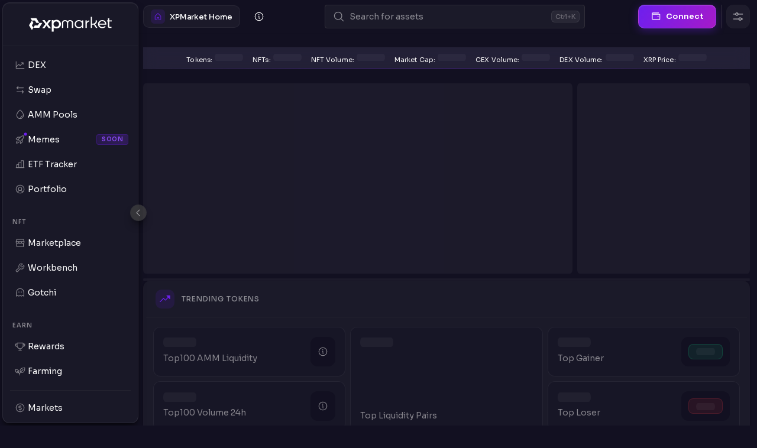

--- FILE ---
content_type: text/html; charset=utf-8
request_url: https://xpmarket.com/
body_size: 47781
content:
<!DOCTYPE html><html lang="en"><head><meta charSet="utf-8" data-next-head=""/><meta name="viewport" content="width=device-width, initial-scale=1, maximum-scale=1" data-next-head=""/><meta name="theme-color" content="#121021" data-next-head=""/><link rel="canonical" href="https://xpmarket.com/" data-next-head=""/><link rel="alternate" hrefLang="en" href="https://xpmarket.com/" data-next-head=""/><link rel="alternate" hrefLang="x-default" href="https://xpmarket.com/" data-next-head=""/><meta name="twitter:card" content="summary_large_image" data-next-head=""/><meta name="twitter:site" content="@xpmarket" data-next-head=""/><meta name="twitter:url" content="https://xpmarket.com/" data-next-head=""/><meta name="twitter:title" content="XPMarket: Your Web3 Gateway to XRPL - DEX, NFTs, Tokens" data-next-head=""/><meta name="twitter:description" content="Step into the Web3 era with XPMarket, your all-in-one XRPL toolkit. Experience seamless trading on DEX, dive into the vibrant XRP NFT marketplace, and manage your XRPL tokens and coins." data-next-head=""/><meta name="twitter:image" content="https://xpmarket.com/images/meta/landing.png" data-next-head=""/><meta name="twitter:creator" content="@xpmarket" data-next-head=""/><meta property="og:type" content="website" data-next-head=""/><meta property="og:locale" content="en" data-next-head=""/><meta property="og:locale:alternate" content="ko" data-next-head=""/><meta property="og:locale:alternate" content="ja" data-next-head=""/><meta property="og:locale:alternate" content="ru" data-next-head=""/><meta property="og:locale:alternate" content="es" data-next-head=""/><meta property="og:title" content="XPMarket: Your Web3 Gateway to XRPL - DEX, NFTs, Tokens" data-next-head=""/><meta property="og:description" content="Step into the Web3 era with XPMarket, your all-in-one XRPL toolkit. Experience seamless trading on DEX, dive into the vibrant XRP NFT marketplace, and manage your XRPL tokens and coins." data-next-head=""/><meta property="og:site_name" content="XPMarket" data-next-head=""/><meta property="og:url" content="https://xpmarket.com/" data-next-head=""/><meta property="og:image" content="https://xpmarket.com/images/meta/landing.png" data-next-head=""/><title data-next-head="">XPMarket: Your Web3 Gateway to XRPL - DEX, NFTs, Tokens</title><meta name="description" content="Step into the Web3 era with XPMarket, your all-in-one XRPL toolkit. Experience seamless trading on DEX, dive into the vibrant XRP NFT marketplace, and manage your XRPL tokens and coins." data-next-head=""/><meta name="emotion-insertion-point" content=""/><style data-emotion="mui "></style><meta name="apple-mobile-web-app-capable" content="yes"/><meta name="apple-mobile-web-app-status-bar-style" content="default"/><meta name="apple-mobile-web-app-title" content="XPMarket"/><meta name="format-detection" content="telephone=no"/><meta name="format-detection" content="date=no"/><meta name="format-detection" content="address=no"/><meta name="format-detection" content="email=no"/><meta name="mobile-web-app-capable" content="yes"/><meta name="msapplication-config" content="none"/><meta name="theme-color" content="#FFFFFF" media="(prefers-color-scheme: light)"/><meta name="theme-color" content="#121021" media="(prefers-color-scheme: dark)"/><meta name="apple-mobile-web-app-title" content="xpmarket"/><meta name="application-name" content="xpmarket"/><meta name="msapplication-TileColor" content="#603cba"/><link rel="shortcut icon" href="/images/favicon/favicon.ico"/><link rel="apple-touch-icon" sizes="180x180" href="/images/favicon/apple-touch-icon.png"/><link rel="icon" type="image/png" sizes="32x32" href="/images/favicon/favicon-32x32.png"/><link rel="icon" type="image/png" sizes="16x16" href="/images/favicon/favicon-16x16.png"/><link rel="icon" href="/images/favicon/favicon.ico"/><link rel="mask-icon" href="/images/favicon/safari-pinned-tab.svg" color="#5bbad5"/><link rel="preload" href="/_next/static/media/3dc379dc9b5dec12-s.p.woff2" as="font" type="font/woff2" crossorigin="anonymous" data-next-font="size-adjust"/><link rel="preload" href="/_next/static/media/bca7023bf625e650-s.p.woff2" as="font" type="font/woff2" crossorigin="anonymous" data-next-font="size-adjust"/><link rel="preload" href="/_next/static/media/1e394a74ad34c0c0-s.p.ttf" as="font" type="font/ttf" crossorigin="anonymous" data-next-font="size-adjust"/><link rel="preload" href="/_next/static/media/a6b7e3150fd1e6e4-s.p.ttf" as="font" type="font/ttf" crossorigin="anonymous" data-next-font="size-adjust"/><link rel="preload" href="/_next/static/css/9175a1d83c305d07.css" as="style"/><link rel="stylesheet" href="/_next/static/css/9175a1d83c305d07.css" data-n-g=""/><link rel="preload" href="/_next/static/css/30ed0e4cd604b851.css" as="style"/><link rel="stylesheet" href="/_next/static/css/30ed0e4cd604b851.css" data-n-p=""/><noscript data-n-css=""></noscript><script defer="" nomodule="" src="/_next/static/chunks/polyfills-42372ed130431b0a.js"></script><script src="/_next/static/chunks/webpack-6cf93c7395b2c099.js" defer=""></script><script src="/_next/static/chunks/framework-b9fd9bcc3ecde907.js" defer=""></script><script src="/_next/static/chunks/main-7b69c81d5c1ce2f6.js" defer=""></script><script src="/_next/static/chunks/pages/_app-6a87bf3465a818d4.js" defer=""></script><script src="/_next/static/chunks/9741-aea6114056e56de2.js" defer=""></script><script src="/_next/static/chunks/8309-9279813df5927e35.js" defer=""></script><script src="/_next/static/chunks/2665-c146f865e25dd031.js" defer=""></script><script src="/_next/static/chunks/9868-77eb237f437c1558.js" defer=""></script><script src="/_next/static/chunks/9984-bd5947d75c5a42a4.js" defer=""></script><script src="/_next/static/chunks/9097-b7d549bb8ca2cbf2.js" defer=""></script><script src="/_next/static/chunks/3023-6c315b2101d35eeb.js" defer=""></script><script src="/_next/static/chunks/1474-de32f3ed45904775.js" defer=""></script><script src="/_next/static/chunks/1129-1e5a18a330c83e8a.js" defer=""></script><script src="/_next/static/chunks/6873-8b07b0d74780366a.js" defer=""></script><script src="/_next/static/chunks/2577-55b9e405c1f563c4.js" defer=""></script><script src="/_next/static/chunks/pages/index-bcaf8ec7f89c5134.js" defer=""></script><script src="/_next/static/Zv8ga8QbTEoaBVHZLTra0/_buildManifest.js" defer=""></script><script src="/_next/static/Zv8ga8QbTEoaBVHZLTra0/_ssgManifest.js" defer=""></script></head><body><div id="__next"><section class="Toastify" aria-live="polite" aria-atomic="false" aria-relevant="additions text" aria-label="Notifications Alt+T"></section><style data-emotion="css-global tkhjn5">html{-webkit-font-smoothing:antialiased;-moz-osx-font-smoothing:grayscale;box-sizing:border-box;-webkit-text-size-adjust:100%;}*,*::before,*::after{box-sizing:inherit;}strong,b{font-weight:600;}body{margin:0;color:#FFFFFF;font-size:14px;font-weight:500;font-family:'Sora','Sora Fallback',"Helvetica","Arial",sans-serif;line-height:1.5;background-color:#121021;}@media print{body{background-color:#fff;}}body::backdrop{background-color:#121021;}::-webkit-scrollbar{width:5px;background:transparent;margin:0 10px;height:5px;}::-webkit-scrollbar-thumb{background:#656565;border-radius:10px;}html{height:100%;}body{height:100%;font-size:14px;font-weight:400;line-height:normal;background-color:#121021;}#__next{display:-webkit-box;display:-webkit-flex;display:-ms-flexbox;display:flex;-webkit-flex-direction:column;-ms-flex-direction:column;flex-direction:column;height:100%;width:100%;}.Toastify__toast{font-size:13px;font-weight:400;color:#FFFFFF!important;}.Toastify__toast .Toastify__close-button{color:#FFFFFF!important;}.Toastify__toast .Toastify__progress-bar{background:#FFFFFF!important;}.Toastify__toast svg{fill:#FFFFFF!important;}.Toastify__toast--success{background:linear-gradient(90.37deg, #0F8B5C 3.4%, #44D29C 97.93%)!important;}.Toastify__toast--error{background:linear-gradient(90.37deg, #A3272E 3.4%, #EE6068 97.93%)!important;}.Toastify__toast--info{background:linear-gradient(90.37deg, #4C15A6 3.4%, #8A4BF1 97.93%)!important;}.Toastify__toast--warning{background:linear-gradient(90.37deg, #B2741A 3.4%, #FFB851 97.93%)!important;}@media (prefers-reduced-motion: reduce){*{-webkit-animation-duration:0.01ms!important;animation-duration:0.01ms!important;-webkit-animation-iteration-count:1!important;animation-iteration-count:1!important;transition-duration:0.01ms!important;}}</style><style data-emotion="css 1g4yje1">.css-1g4yje1{display:-webkit-box;display:-webkit-flex;display:-ms-flexbox;display:flex;-webkit-flex-direction:column;-ms-flex-direction:column;flex-direction:column;height:100%;}</style><div class="MuiStack-root css-1g4yje1"><style data-emotion="css j7qwjs">.css-j7qwjs{display:-webkit-box;display:-webkit-flex;display:-ms-flexbox;display:flex;-webkit-flex-direction:column;-ms-flex-direction:column;flex-direction:column;}</style><div class="MuiStack-root css-j7qwjs"><style data-emotion="css 1xhj18k">.css-1xhj18k{display:-webkit-box;display:-webkit-flex;display:-ms-flexbox;display:flex;-webkit-flex-direction:row;-ms-flex-direction:row;flex-direction:row;}</style><div class="MuiStack-root css-1xhj18k"><style data-emotion="css a3xyjy">.css-a3xyjy{z-index:1200;}</style><div class="MuiBox-root css-a3xyjy" id="drawer"><style data-emotion="css y34pw1">.css-y34pw1{position:fixed;width:100%;height:100%;background-color:rgba(0, 0, 0, 0.6);-webkit-backdrop-filter:blur(4px);backdrop-filter:blur(4px);-webkit-backdrop-filter:blur(4px);}@media (min-width:0px){.css-y34pw1{display:-webkit-box;display:-webkit-flex;display:-ms-flexbox;display:flex;}}@media (min-width:600px){.css-y34pw1{display:-webkit-box;display:-webkit-flex;display:-ms-flexbox;display:flex;}}@media (min-width:1200px){.css-y34pw1{display:none;}}</style><div class="MuiBox-root css-y34pw1" style="opacity:0;visibility:hidden"></div><style data-emotion="css iqu9i7">.css-iqu9i7{display:-webkit-box;display:-webkit-flex;display:-ms-flexbox;display:flex;height:auto;-webkit-transition:width 200ms cubic-bezier(0.0, 0.0, 0.2, 1);transition:width 200ms cubic-bezier(0.0, 0.0, 0.2, 1);top:4px;left:4px;bottom:4px;padding:0px;position:fixed;}@media (min-width:0px){.css-iqu9i7{width:0px;}}@media (min-width:600px){.css-iqu9i7{width:0px;}}@media (min-width:1200px){.css-iqu9i7{width:230px;}}</style><div class="MuiBox-root css-iqu9i7"><style data-emotion="css 13qdklj">.css-13qdklj{display:-webkit-box;display:-webkit-flex;display:-ms-flexbox;display:flex;-webkit-flex-direction:column;-ms-flex-direction:column;flex-direction:column;width:100%;height:100%;background-color:rgba(27, 26, 41, 0.95);-webkit-backdrop-filter:blur(20px);backdrop-filter:blur(20px);-webkit-backdrop-filter:blur(20px);border-radius:12px;overflow:hidden;box-shadow:0 10px 15px -3px rgba(0, 0, 0, 0.5),0 4px 6px -2px rgba(0, 0, 0, 0.3),inset 0 1px 0 rgba(255, 255, 255, 0.05);border:1px solid rgba(255, 255, 255, 0.08);}</style><div class="MuiStack-root css-13qdklj"><style data-emotion="css pq6j6f">.css-pq6j6f{display:-webkit-box;display:-webkit-flex;display:-ms-flexbox;display:flex;-webkit-flex-direction:row;-ms-flex-direction:row;flex-direction:row;padding-left:16px;padding-right:16px;-webkit-align-items:center;-webkit-box-align:center;-ms-flex-align:center;align-items:center;-webkit-box-pack:center;-ms-flex-pack:center;-webkit-justify-content:center;justify-content:center;height:calc(56px + 16px);min-height:calc(56px + 16px);-webkit-flex-shrink:0;-ms-flex-negative:0;flex-shrink:0;border-bottom:1px solid rgba(48, 46, 57, 0.3);}</style><div class="MuiStack-root css-pq6j6f"><style data-emotion="css 1dyjbhe">.css-1dyjbhe{-webkit-text-decoration:none;text-decoration:none;color:inherit;display:-webkit-box;display:-webkit-flex;display:-ms-flexbox;display:flex;-webkit-align-items:center;-webkit-box-align:center;-ms-flex-align:center;align-items:center;-webkit-box-pack:center;-ms-flex-pack:center;-webkit-justify-content:center;justify-content:center;}</style><style data-emotion="css 11sdrax">.css-11sdrax{margin:0;font:inherit;line-height:normal;color:inherit;-webkit-text-decoration:none;text-decoration:none;color:inherit;display:-webkit-box;display:-webkit-flex;display:-ms-flexbox;display:flex;-webkit-align-items:center;-webkit-box-align:center;-ms-flex-align:center;align-items:center;-webkit-box-pack:center;-ms-flex-pack:center;-webkit-justify-content:center;justify-content:center;}</style><a class="MuiTypography-root MuiTypography-inherit MuiLink-root MuiLink-underlineNone css-11sdrax" href="/"><style data-emotion="css 1ymezuh animation-1yz2wve">.css-1ymezuh{-webkit-user-select:none;-moz-user-select:none;-ms-user-select:none;user-select:none;width:1em;height:1em;display:inline-block;fill:currentColor;-webkit-flex-shrink:0;-ms-flex-negative:0;flex-shrink:0;-webkit-transition:fill 200ms cubic-bezier(0.4, 0, 0.2, 1) 0ms;transition:fill 200ms cubic-bezier(0.4, 0, 0.2, 1) 0ms;font-size:1.5rem;width:190px;height:26px;color:#FFFFFF;-webkit-transition:color 0.3s ease,filter 0.3s ease;transition:color 0.3s ease,filter 0.3s ease;}.css-1ymezuh:hover{color:#6D1FEE;-webkit-animation:animation-1yz2wve 1.5s ease-in-out infinite;animation:animation-1yz2wve 1.5s ease-in-out infinite;}@-webkit-keyframes animation-1yz2wve{0%,100%{-webkit-filter:drop-shadow(0 0 2px currentColor);filter:drop-shadow(0 0 2px currentColor);}50%{-webkit-filter:drop-shadow(0 0 8px currentColor) drop-shadow(0 0 12px currentColor);filter:drop-shadow(0 0 8px currentColor) drop-shadow(0 0 12px currentColor);}}@keyframes animation-1yz2wve{0%,100%{-webkit-filter:drop-shadow(0 0 2px currentColor);filter:drop-shadow(0 0 2px currentColor);}50%{-webkit-filter:drop-shadow(0 0 8px currentColor) drop-shadow(0 0 12px currentColor);filter:drop-shadow(0 0 8px currentColor) drop-shadow(0 0 12px currentColor);}}</style><svg class="MuiSvgIcon-root MuiSvgIcon-fontSizeMedium css-1ymezuh" focusable="false" aria-hidden="true" viewBox="0 0 140 26"><path d="M12.5238 2.8161H2.54761L4.97617 6.73897H10.0714L12.619 10.8613H17.5L12.5238 2.8161Z" fill="inherit"></path><path d="M0 14.7842L4.97618 22.8294L7.42856 18.8843L4.88094 14.7842L7.42856 10.684L4.97618 6.73895L0 14.7842Z" fill="inherit"></path><path d="M17.4046 18.9065L22.3808 10.8613H17.4999L14.9523 14.9614H9.85703L7.42847 18.9065H17.4046Z" fill="inherit"></path><path d="M37.238 19.7486L31.8808 12.7451L37.1904 5.89667H33.3332L29.8332 10.6174L26.3809 5.89667H22.4285L27.7618 12.7451L22.3809 19.7486H26.238L29.7618 14.8727L33.357 19.7486H37.238Z" fill="inherit"></path><path d="M53.5476 9.93042C53.1905 9.04389 52.6429 8.26818 51.9524 7.58113C51.2381 6.89407 50.4286 6.36216 49.5 6.02971C48.5952 5.6751 47.5714 5.51996 46.5 5.51996C45.1667 5.51996 43.9524 5.78592 42.9048 6.31783C42.381 6.58379 41.9286 6.87191 41.5238 7.22652V5.91889H38.4048V25.5111H41.6429V18.6405C42 18.9286 42.381 19.1946 42.8572 19.3941C43.9048 19.9038 45.0952 20.1476 46.4048 20.1476C47.5 20.1476 48.5476 19.9703 49.4762 19.6379C50.4048 19.2833 51.2381 18.7735 51.9524 18.0864C52.6667 17.3994 53.2143 16.6015 53.5714 15.7372C53.9286 14.8506 54.119 13.8976 54.0952 12.8338C54.0714 11.77 53.9048 10.8169 53.5476 9.93042ZM50.7857 12.8116C50.7857 13.4765 50.6667 14.0749 50.4524 14.629C50.2381 15.1609 49.9048 15.6485 49.4762 16.0696C49.0238 16.4907 48.5476 16.801 48.0238 17.0226C47.4762 17.2221 46.881 17.3329 46.2143 17.3329C45.5238 17.3329 44.9048 17.2221 44.3572 17.0226C43.8095 16.8231 43.3333 16.4907 42.881 16.0696C42.4524 15.6485 42.1191 15.1609 41.9048 14.629C41.6905 14.0971 41.5714 13.4987 41.5714 12.8116C41.5714 12.1467 41.6905 11.5483 41.9048 10.9942C42.1191 10.4623 42.4524 9.97475 42.881 9.55365C43.3095 9.13255 43.8095 8.82226 44.3572 8.60063C44.9048 8.40116 45.5238 8.29035 46.2143 8.29035C46.881 8.29035 47.4762 8.40116 48.0238 8.60063C48.5714 8.8001 49.0476 9.13255 49.4762 9.55365C49.9048 9.97475 50.2381 10.4623 50.4524 10.9942C50.6667 11.5483 50.7857 12.1467 50.7857 12.8116Z" fill="inherit"></path><path d="M74.6903 10.7283V19.2167H72.5474V10.7283C72.5474 9.86389 72.2617 9.15467 71.6665 8.60059C71.095 8.04651 70.3331 7.78056 69.4046 7.78056C68.4998 7.78056 67.7379 8.04651 67.1665 8.60059C66.595 9.15467 66.3093 9.86389 66.3093 10.7283V19.2167H64.1665V10.7283C64.1665 9.86389 63.8808 9.15467 63.2855 8.60059C62.7141 8.04651 61.9522 7.78056 61.0474 7.78056C60.1189 7.78056 59.357 8.04651 58.7855 8.60059C58.2141 9.15467 57.9046 9.86389 57.9046 10.7283V19.2167H55.7617V10.7283C55.7617 9.35414 56.2617 8.22382 57.2617 7.33729C58.2617 6.45077 59.5236 6.00751 61.0236 6.00751C62.9522 6.00751 64.3808 6.71673 65.2617 8.13517C66.1665 6.71673 67.5712 6.00751 69.476 6.00751C71.0236 6.00751 72.2617 6.45077 73.2379 7.33729C74.2141 8.22382 74.6903 9.35414 74.6903 10.7283Z" fill="inherit"></path><path d="M77.1902 12.8116C77.1902 10.8391 77.8569 9.22116 79.214 7.9357C80.5711 6.65024 82.2854 6.00751 84.4045 6.00751C85.714 6.00751 86.833 6.27346 87.8092 6.80538C88.7616 7.33729 89.4044 7.95786 89.7378 8.71141H89.7854C89.7378 8.20166 89.7378 7.75839 89.7378 7.33729V6.40644H91.7616V19.2167H89.7378V18.0421C89.7378 17.6431 89.7616 17.1777 89.7854 16.6458H89.7378C89.4044 17.5102 88.7378 18.2194 87.7854 18.7735C86.8092 19.3275 85.6902 19.6157 84.3806 19.6157C82.2378 19.6157 80.4997 18.9729 79.1902 17.6875C77.8568 16.4242 77.1902 14.7841 77.1902 12.8116ZM84.4997 17.8204C85.9997 17.8204 87.2378 17.355 88.214 16.402C89.1902 15.449 89.6664 14.2522 89.6664 12.8116C89.6664 11.371 89.1902 10.152 88.214 9.22116C87.2378 8.26815 85.9997 7.80272 84.4997 7.80272C83.0235 7.80272 81.8092 8.26815 80.833 9.22116C79.8568 10.1742 79.3807 11.371 79.3807 12.8116C79.3807 14.2522 79.8568 15.449 80.833 16.402C81.8092 17.355 83.0235 17.8204 84.4997 17.8204Z" fill="inherit"></path><path d="M104.476 19.239V0.488953H106.619V11.903C106.881 11.9473 107.357 11.9473 108.024 11.9473C109.5 11.9473 110.667 11.5927 111.524 10.8613C112.381 10.1299 112.809 9.13257 112.809 7.82495C112.809 7.33736 112.762 6.87193 112.69 6.40651H114.857C114.905 6.82761 114.928 7.31519 114.928 7.84711C114.928 8.99959 114.667 10.0191 114.119 10.9499C113.571 11.8586 112.786 12.5679 111.738 13.0554L115.667 19.2168H113.167L109.667 13.6538C109.024 13.7203 108.5 13.7647 108.071 13.7647C107.524 13.7647 107.024 13.7425 106.595 13.6982V19.239H104.476Z" fill="inherit"></path><path d="M129.666 17.067C128.285 18.7735 126.404 19.6379 124 19.6379C121.904 19.6379 120.166 18.9951 118.785 17.6875C117.404 16.3799 116.714 14.762 116.714 12.8116C116.714 10.8613 117.404 9.24338 118.785 7.95792C120.166 6.67245 121.881 6.02972 123.976 6.02972C125.952 6.02972 127.595 6.67245 128.857 7.95792C130.119 9.24338 130.761 10.8613 130.761 12.8116C130.761 13.1219 130.738 13.41 130.714 13.676H118.976C119.166 14.9171 119.738 15.9366 120.642 16.6902C121.547 17.4437 122.69 17.8205 124.023 17.8205C125.809 17.8205 127.261 17.1556 128.404 15.848L129.666 17.067ZM123.952 7.78061C122.619 7.78061 121.523 8.15738 120.619 8.93309C119.714 9.7088 119.166 10.7283 119 11.9694H128.642C128.547 10.7283 128.071 9.73097 127.214 8.95526C126.333 8.17955 125.261 7.78061 123.952 7.78061Z" fill="inherit"></path><path d="M133.619 17.1334V8.15735H132.024V6.40647H133.619V2.99335H135.762V6.40647H140V8.15735H135.762V16.8453C135.762 17.1777 136.048 17.4659 136.429 17.4659H139.595V19.2389H135.881C134.619 19.2389 133.619 18.2859 133.619 17.1334Z" fill="inherit"></path><path d="M97.6665 9.15474V6.56166H95.6189V19.239H97.6665V16.668L97.6427 13.1219C97.6427 10.4845 99.5475 8.55634 102.119 8.35687V6.34003C100.143 6.58382 98.5951 7.62549 97.6665 9.15474Z" fill="inherit"></path></svg></a></div><style data-emotion="css a3ygnw">.css-a3ygnw{display:-webkit-box;display:-webkit-flex;display:-ms-flexbox;display:flex;-webkit-flex-direction:column;-ms-flex-direction:column;flex-direction:column;padding:4px;-webkit-box-flex:1;-webkit-flex-grow:1;-ms-flex-positive:1;flex-grow:1;min-height:0;overflow:hidden;}</style><div class="MuiStack-root css-a3ygnw"><style data-emotion="css 1xiv26q">.css-1xiv26q{display:-webkit-box;display:-webkit-flex;display:-ms-flexbox;display:flex;-webkit-flex-direction:column;-ms-flex-direction:column;flex-direction:column;height:1px;-webkit-box-flex:1;-webkit-flex-grow:1;-ms-flex-positive:1;flex-grow:1;padding-top:8px;padding-bottom:8px;overflow-y:auto;overflow-x:hidden;scrollbar-width:none;}.css-1xiv26q>:not(style):not(style){margin:0;}.css-1xiv26q>:not(style)~:not(style){margin-top:24px;}.css-1xiv26q::-webkit-scrollbar{display:none;}</style><div class="MuiStack-root css-1xiv26q"><div class="MuiStack-root css-j7qwjs"><style data-emotion="css 16rjv7p">.css-16rjv7p{-webkit-align-items:center;-webkit-box-align:center;-ms-flex-align:center;align-items:center;box-sizing:border-box;cursor:pointer;display:-webkit-box;display:-webkit-flex;display:-ms-flexbox;display:flex;-webkit-flex-direction:row;-ms-flex-direction:row;flex-direction:row;width:100%;height:42px;border-radius:8px;font-weight:400;color:#FFFFFF;-webkit-transition:all 150ms cubic-bezier(0.0, 0.0, 0.2, 1);transition:all 150ms cubic-bezier(0.0, 0.0, 0.2, 1);position:relative;}.css-16rjv7p svg{color:#85838B;-webkit-transition:all 150ms cubic-bezier(0.0, 0.0, 0.2, 1);transition:all 150ms cubic-bezier(0.0, 0.0, 0.2, 1);font-size:18px;}.css-16rjv7p:hover{background-color:rgba(255, 255, 255, 0.08);font-weight:500;}.css-16rjv7p:hover svg{color:#6D1FEE;}.css-16rjv7p:active{background-color:rgba(255, 255, 255, 0.16);}</style><div class="MuiBox-root css-16rjv7p"><style data-emotion="css gso9i6">.css-gso9i6{-webkit-text-decoration:none;text-decoration:none;color:inherit;padding-left:12px;padding-right:12px;width:100%;height:100%;color:inherit;font-weight:inherit;font-size:inherit;-webkit-box-pack:center;-ms-flex-pack:center;-webkit-justify-content:center;justify-content:center;-webkit-align-items:center;-webkit-box-align:center;-ms-flex-align:center;align-items:center;display:-webkit-box;display:-webkit-flex;display:-ms-flexbox;display:flex;}.css-gso9i6 .text-stack{width:100%;}.css-gso9i6 .text-wrapper{display:block;white-space:nowrap;overflow:hidden;text-overflow:ellipsis;}</style><style data-emotion="css axy251">.css-axy251{margin:0;font:inherit;line-height:normal;color:inherit;-webkit-text-decoration:none;text-decoration:none;color:inherit;padding-left:12px;padding-right:12px;width:100%;height:100%;color:inherit;font-weight:inherit;font-size:inherit;-webkit-box-pack:center;-ms-flex-pack:center;-webkit-justify-content:center;justify-content:center;-webkit-align-items:center;-webkit-box-align:center;-ms-flex-align:center;align-items:center;display:-webkit-box;display:-webkit-flex;display:-ms-flexbox;display:flex;}.css-axy251 .text-stack{width:100%;}.css-axy251 .text-wrapper{display:block;white-space:nowrap;overflow:hidden;text-overflow:ellipsis;}</style><a class="MuiTypography-root MuiTypography-inherit MuiLink-root MuiLink-underlineNone css-axy251" href="/dex/XPM-rXPMxBeefHGxx2K7g5qmmWq3gFsgawkoa/RLUSD-rMxCKbEDwqr76QuheSUMdEGf4B9xJ8m5De?trade=market"><style data-emotion="css 1l00j6f">.css-1l00j6f{--Grid-columns:12;--Grid-columnSpacing:0px;--Grid-rowSpacing:0px;-webkit-flex-direction:row;-ms-flex-direction:row;flex-direction:row;min-width:0;box-sizing:border-box;display:-webkit-box;display:-webkit-flex;display:-ms-flexbox;display:flex;-webkit-box-flex-wrap:wrap;-webkit-flex-wrap:wrap;-ms-flex-wrap:wrap;flex-wrap:wrap;margin:calc(var(--Grid-rowSpacing) / -2) calc(var(--Grid-columnSpacing) / -2);gap:8px;-webkit-align-items:center;-webkit-box-align:center;-ms-flex-align:center;align-items:center;-webkit-box-flex:1;-webkit-flex-grow:1;-ms-flex-positive:1;flex-grow:1;}</style><div class="MuiGrid2-root MuiGrid2-container MuiGrid2-direction-xs-row name-wrapper css-1l00j6f"><style data-emotion="css rdgqq2">.css-rdgqq2{min-width:0;box-sizing:border-box;padding:calc(var(--Grid-rowSpacing) / 2) calc(var(--Grid-columnSpacing) / 2);display:-webkit-box;display:-webkit-flex;display:-ms-flexbox;display:flex;padding-left:4px;padding-right:4px;}</style><div class="MuiGrid2-root MuiGrid2-direction-xs-row css-rdgqq2"><style data-emotion="css 1i8rpec">.css-1i8rpec{display:-webkit-inline-box;display:-webkit-inline-flex;display:-ms-inline-flexbox;display:inline-flex;font-size:18px;color:#85838B;}</style><span class="MuiBox-root css-1i8rpec"><svg xmlns="http://www.w3.org/2000/svg" width="18" height="18" fill="currentColor" viewBox="0 0 256 256"><path d="M232,208a8,8,0,0,1-8,8H32a8,8,0,0,1-8-8V48a8,8,0,0,1,16,0V156.69l50.34-50.35a8,8,0,0,1,11.32,0L128,132.69,180.69,80H160a8,8,0,0,1,0-16h40a8,8,0,0,1,8,8v40a8,8,0,0,1-16,0V91.31l-58.34,58.35a8,8,0,0,1-11.32,0L96,123.31l-56,56V200H224A8,8,0,0,1,232,208Z"></path></svg></span></div><style data-emotion="css 1414ma0">.css-1414ma0{min-width:0;box-sizing:border-box;padding:calc(var(--Grid-rowSpacing) / 2) calc(var(--Grid-columnSpacing) / 2);}@media (min-width:0px){.css-1414ma0{-webkit-flex-basis:0;-ms-flex-preferred-size:0;flex-basis:0;-webkit-box-flex:1;-webkit-flex-grow:1;-ms-flex-positive:1;flex-grow:1;max-width:100%;}}</style><div class="MuiGrid2-root MuiGrid2-direction-xs-row MuiGrid2-grid-mobile-true css-1414ma0"><style data-emotion="css 6erjrh">.css-6erjrh{margin:0;font-size:14px;font-weight:500;font-family:'Sora','Sora Fallback',"Helvetica","Arial",sans-serif;line-height:1.5;line-height:normal;font-weight:inherit;font-size:14px;-webkit-box-flex:1;-webkit-flex-grow:1;-ms-flex-positive:1;flex-grow:1;display:block;white-space:nowrap;overflow:hidden;text-overflow:ellipsis;}</style><p class="MuiTypography-root MuiTypography-body1 css-6erjrh">DEX</p></div><style data-emotion="css 117ne66">.css-117ne66{min-width:0;box-sizing:border-box;padding:calc(var(--Grid-rowSpacing) / 2) calc(var(--Grid-columnSpacing) / 2);display:-webkit-box;display:-webkit-flex;display:-ms-flexbox;display:flex;}</style><div class="MuiGrid2-root MuiGrid2-direction-xs-row css-117ne66"></div></div></a></div><div class="MuiBox-root css-16rjv7p"><a class="MuiTypography-root MuiTypography-inherit MuiLink-root MuiLink-underlineNone css-axy251" href="/swap/XRP/XPM-rXPMxBeefHGxx2K7g5qmmWq3gFsgawkoa/market"><div class="MuiGrid2-root MuiGrid2-container MuiGrid2-direction-xs-row name-wrapper css-1l00j6f"><div class="MuiGrid2-root MuiGrid2-direction-xs-row css-rdgqq2"><span class="MuiBox-root css-1i8rpec"><svg xmlns="http://www.w3.org/2000/svg" width="18" height="18" fill="currentColor" viewBox="0 0 256 256"><path d="M213.66,181.66l-32,32a8,8,0,0,1-11.32-11.32L188.69,184H48a8,8,0,0,1,0-16H188.69l-18.35-18.34a8,8,0,0,1,11.32-11.32l32,32A8,8,0,0,1,213.66,181.66Zm-139.32-64a8,8,0,0,0,11.32-11.32L67.31,88H208a8,8,0,0,0,0-16H67.31L85.66,53.66A8,8,0,0,0,74.34,42.34l-32,32a8,8,0,0,0,0,11.32Z"></path></svg></span></div><div class="MuiGrid2-root MuiGrid2-direction-xs-row MuiGrid2-grid-mobile-true css-1414ma0"><p class="MuiTypography-root MuiTypography-body1 css-6erjrh">Swap</p></div><div class="MuiGrid2-root MuiGrid2-direction-xs-row css-117ne66"></div></div></a></div><div class="MuiBox-root css-16rjv7p"><a class="MuiTypography-root MuiTypography-inherit MuiLink-root MuiLink-underlineNone css-axy251" href="/amm/top"><div class="MuiGrid2-root MuiGrid2-container MuiGrid2-direction-xs-row name-wrapper css-1l00j6f"><div class="MuiGrid2-root MuiGrid2-direction-xs-row css-rdgqq2"><span class="MuiBox-root css-1i8rpec"><svg xmlns="http://www.w3.org/2000/svg" width="18" height="18" fill="currentColor" viewBox="0 0 256 256"><path d="M174,47.75a254.19,254.19,0,0,0-41.45-38.3,8,8,0,0,0-9.18,0A254.19,254.19,0,0,0,82,47.75C54.51,79.32,40,112.6,40,144a88,88,0,0,0,176,0C216,112.6,201.49,79.32,174,47.75ZM128,216a72.08,72.08,0,0,1-72-72c0-57.23,55.47-105,72-118,16.53,13,72,60.75,72,118A72.08,72.08,0,0,1,128,216Zm55.89-62.66a57.6,57.6,0,0,1-46.56,46.55A8.75,8.75,0,0,1,136,200a8,8,0,0,1-1.32-15.89c16.57-2.79,30.63-16.85,33.44-33.45a8,8,0,0,1,15.78,2.68Z"></path></svg></span></div><div class="MuiGrid2-root MuiGrid2-direction-xs-row MuiGrid2-grid-mobile-true css-1414ma0"><p class="MuiTypography-root MuiTypography-body1 css-6erjrh">AMM Pools</p></div><div class="MuiGrid2-root MuiGrid2-direction-xs-row css-117ne66"></div></div></a></div><div class="MuiBox-root css-16rjv7p"><a class="MuiTypography-root MuiTypography-inherit MuiLink-root MuiLink-underlineNone css-axy251" href="/memes/soon"><div class="MuiGrid2-root MuiGrid2-container MuiGrid2-direction-xs-row name-wrapper css-1l00j6f"><div class="MuiGrid2-root MuiGrid2-direction-xs-row css-rdgqq2"><style data-emotion="css rm5czb">.css-rm5czb{position:relative;display:-webkit-inline-box;display:-webkit-inline-flex;display:-ms-inline-flexbox;display:inline-flex;vertical-align:middle;-webkit-flex-shrink:0;-ms-flex-negative:0;flex-shrink:0;}.css-rm5czb .MuiBadge-badge{height:5px;min-width:5px;}</style><span class="MuiBadge-root css-rm5czb"><span class="MuiBox-root css-1i8rpec"><svg xmlns="http://www.w3.org/2000/svg" width="18" height="18" fill="currentColor" viewBox="0 0 256 256"><path d="M223.85,47.12a16,16,0,0,0-15-15c-12.58-.75-44.73.4-71.41,27.07L132.69,64H74.36A15.91,15.91,0,0,0,63,68.68L28.7,103a16,16,0,0,0,9.07,27.16l38.47,5.37,44.21,44.21,5.37,38.49a15.94,15.94,0,0,0,10.78,12.92,16.11,16.11,0,0,0,5.1.83A15.91,15.91,0,0,0,153,227.3L187.32,193A15.91,15.91,0,0,0,192,181.64V123.31l4.77-4.77C223.45,91.86,224.6,59.71,223.85,47.12ZM74.36,80h42.33L77.16,119.52,40,114.34Zm74.41-9.45a76.65,76.65,0,0,1,59.11-22.47,76.46,76.46,0,0,1-22.42,59.16L128,164.68,91.32,128ZM176,181.64,141.67,216l-5.19-37.17L176,139.31Zm-74.16,9.5C97.34,201,82.29,224,40,224a8,8,0,0,1-8-8c0-42.29,23-57.34,32.86-61.85a8,8,0,0,1,6.64,14.56c-6.43,2.93-20.62,12.36-23.12,38.91,26.55-2.5,36-16.69,38.91-23.12a8,8,0,1,1,14.56,6.64Z"></path></svg></span><style data-emotion="css 1kwrjyw">.css-1kwrjyw{display:-webkit-box;display:-webkit-flex;display:-ms-flexbox;display:flex;-webkit-flex-direction:row;-ms-flex-direction:row;flex-direction:row;-webkit-box-flex-wrap:wrap;-webkit-flex-wrap:wrap;-ms-flex-wrap:wrap;flex-wrap:wrap;-webkit-box-pack:center;-ms-flex-pack:center;-webkit-justify-content:center;justify-content:center;-webkit-align-content:center;-ms-flex-line-pack:center;align-content:center;-webkit-align-items:center;-webkit-box-align:center;-ms-flex-align:center;align-items:center;position:absolute;box-sizing:border-box;font-family:'Sora','Sora Fallback',"Helvetica","Arial",sans-serif;font-weight:500;font-size:0.75rem;min-width:20px;line-height:1;padding:0 6px;height:20px;border-radius:10px;z-index:1;-webkit-transition:-webkit-transform 225ms cubic-bezier(0.4, 0, 0.2, 1) 0ms;transition:transform 225ms cubic-bezier(0.4, 0, 0.2, 1) 0ms;background-color:#6D1FEE;color:#FFFFFF;border-radius:4px;height:8px;min-width:8px;padding:0;top:0;right:0;-webkit-transform:scale(1) translate(50%, -50%);-moz-transform:scale(1) translate(50%, -50%);-ms-transform:scale(1) translate(50%, -50%);transform:scale(1) translate(50%, -50%);transform-origin:100% 0%;}.css-1kwrjyw.MuiBadge-invisible{-webkit-transform:scale(0) translate(50%, -50%);-moz-transform:scale(0) translate(50%, -50%);-ms-transform:scale(0) translate(50%, -50%);transform:scale(0) translate(50%, -50%);}</style><span class="MuiBadge-badge MuiBadge-dot MuiBadge-anchorOriginTopRight MuiBadge-anchorOriginTopRightRectangular MuiBadge-overlapRectangular MuiBadge-colorPrimary css-1kwrjyw"></span></span></div><div class="MuiGrid2-root MuiGrid2-direction-xs-row MuiGrid2-grid-mobile-true css-1414ma0"><p class="MuiTypography-root MuiTypography-body1 css-6erjrh">Memes</p></div><div class="MuiGrid2-root MuiGrid2-direction-xs-row css-117ne66"><style data-emotion="css 1ugcf2c animation-12b24fa">.css-1ugcf2c{display:-webkit-inline-box;display:-webkit-inline-flex;display:-ms-inline-flexbox;display:inline-flex;-webkit-align-items:center;-webkit-box-align:center;-ms-flex-align:center;align-items:center;-webkit-box-pack:center;-ms-flex-pack:center;-webkit-justify-content:center;justify-content:center;padding-left:8px;padding-right:8px;padding-top:3px;padding-bottom:3px;border-radius:4px;font-size:10px;font-weight:600;pointer-events:none;text-transform:uppercase;letter-spacing:0.5px;line-height:1;-webkit-user-select:none;-moz-user-select:none;-ms-user-select:none;user-select:none;position:relative;overflow:hidden;color:#8A4BF1;background-color:rgba(109, 31, 238, 0.15);border:1px solid;border-color:rgba(109, 31, 238, 0.3);}.css-1ugcf2c::before{content:"";position:absolute;top:0;left:0;right:0;bottom:0;background:linear-gradient(
            90deg,
            transparent 0%,
            rgba(138, 75, 241, 0.1) 50%,
            transparent 100%
          );-webkit-background-size:200% 100%;background-size:200% 100%;-webkit-animation:animation-12b24fa 3s ease-in-out infinite;animation:animation-12b24fa 3s ease-in-out infinite;pointer-events:none;}@-webkit-keyframes animation-12b24fa{0%{-webkit-background-position:-100% 0;background-position:-100% 0;}40%{-webkit-background-position:100% 0;background-position:100% 0;}100%{-webkit-background-position:100% 0;background-position:100% 0;}}@keyframes animation-12b24fa{0%{-webkit-background-position:-100% 0;background-position:-100% 0;}40%{-webkit-background-position:100% 0;background-position:100% 0;}100%{-webkit-background-position:100% 0;background-position:100% 0;}}</style><div class="MuiBox-root css-1ugcf2c">Soon</div></div></div></a></div><div class="MuiBox-root css-16rjv7p"><a class="MuiTypography-root MuiTypography-inherit MuiLink-root MuiLink-underlineNone css-axy251" href="/etf"><div class="MuiGrid2-root MuiGrid2-container MuiGrid2-direction-xs-row name-wrapper css-1l00j6f"><div class="MuiGrid2-root MuiGrid2-direction-xs-row css-rdgqq2"><span class="MuiBox-root css-1i8rpec"><svg xmlns="http://www.w3.org/2000/svg" width="18" height="18" fill="currentColor" viewBox="0 0 256 256"><path d="M224,200h-8V40a8,8,0,0,0-8-8H152a8,8,0,0,0-8,8V80H96a8,8,0,0,0-8,8v40H48a8,8,0,0,0-8,8v64H32a8,8,0,0,0,0,16H224a8,8,0,0,0,0-16ZM160,48h40V200H160ZM104,96h40V200H104ZM56,144H88v56H56Z"></path></svg></span></div><div class="MuiGrid2-root MuiGrid2-direction-xs-row MuiGrid2-grid-mobile-true css-1414ma0"><p class="MuiTypography-root MuiTypography-body1 css-6erjrh">ETF Tracker</p></div><div class="MuiGrid2-root MuiGrid2-direction-xs-row css-117ne66"></div></div></a></div><div class="MuiBox-root css-16rjv7p"><a class="MuiTypography-root MuiTypography-inherit MuiLink-root MuiLink-underlineNone css-axy251" href="/wallet"><div class="MuiGrid2-root MuiGrid2-container MuiGrid2-direction-xs-row name-wrapper css-1l00j6f"><div class="MuiGrid2-root MuiGrid2-direction-xs-row css-rdgqq2"><span class="MuiBox-root css-1i8rpec"><svg xmlns="http://www.w3.org/2000/svg" width="18" height="18" fill="currentColor" viewBox="0 0 256 256"><path d="M128,24A104,104,0,1,0,232,128,104.11,104.11,0,0,0,128,24ZM74.08,197.5a64,64,0,0,1,107.84,0,87.83,87.83,0,0,1-107.84,0ZM96,120a32,32,0,1,1,32,32A32,32,0,0,1,96,120Zm97.76,66.41a79.66,79.66,0,0,0-36.06-28.75,48,48,0,1,0-59.4,0,79.66,79.66,0,0,0-36.06,28.75,88,88,0,1,1,131.52,0Z"></path></svg></span></div><div class="MuiGrid2-root MuiGrid2-direction-xs-row MuiGrid2-grid-mobile-true css-1414ma0"><p class="MuiTypography-root MuiTypography-body1 css-6erjrh">Portfolio</p></div><div class="MuiGrid2-root MuiGrid2-direction-xs-row css-117ne66"></div></div></a></div></div><style data-emotion="css 18zsr3k">.css-18zsr3k{display:-webkit-box;display:-webkit-flex;display:-ms-flexbox;display:flex;-webkit-flex-direction:column;-ms-flex-direction:column;flex-direction:column;}.css-18zsr3k>:not(style):not(style){margin:0;}.css-18zsr3k>:not(style)~:not(style){margin-top:8px;}</style><div class="MuiStack-root css-18zsr3k"><style data-emotion="css 9nn5wj">.css-9nn5wj{display:-webkit-box;display:-webkit-flex;display:-ms-flexbox;display:flex;-webkit-flex-direction:column;-ms-flex-direction:column;flex-direction:column;padding-left:12px;padding-right:12px;padding-top:4px;}.css-9nn5wj>:not(style):not(style){margin:0;}.css-9nn5wj>:not(style)~:not(style){margin-top:8px;}.css-9nn5wj .section-title{font-weight:600;color:text.tertiary;font-size:10px;text-transform:uppercase;letter-spacing:0.1em;}</style><div class="MuiStack-root css-9nn5wj"><style data-emotion="css 1mp7br3">.css-1mp7br3{display:-webkit-box;display:-webkit-flex;display:-ms-flexbox;display:flex;-webkit-flex-direction:row;-ms-flex-direction:row;flex-direction:row;-webkit-align-items:center;-webkit-box-align:center;-ms-flex-align:center;align-items:center;color:#85838B;}.css-1mp7br3>:not(style):not(style){margin:0;}.css-1mp7br3>:not(style)~:not(style){margin-left:8px;}</style><div class="MuiStack-root css-1mp7br3"><style data-emotion="css xp8aeh">.css-xp8aeh{display:-webkit-box;display:-webkit-flex;display:-ms-flexbox;display:flex;-webkit-flex-direction:row;-ms-flex-direction:row;flex-direction:row;-webkit-align-items:center;-webkit-box-align:center;-ms-flex-align:center;align-items:center;-webkit-box-flex:1;-webkit-flex-grow:1;-ms-flex-positive:1;flex-grow:1;}.css-xp8aeh>:not(style):not(style){margin:0;}.css-xp8aeh>:not(style)~:not(style){margin-left:16px;}</style><div class="MuiStack-root css-xp8aeh"><style data-emotion="css 10oeroq">.css-10oeroq{margin:0;font-size:14px;font-weight:500;font-family:'Sora','Sora Fallback',"Helvetica","Arial",sans-serif;line-height:1.5;line-height:normal;font-size:14px;font-weight:600;color:inherit;}</style><p class="MuiTypography-root MuiTypography-body1 section-title css-10oeroq">NFT</p></div></div></div><div class="MuiStack-root css-j7qwjs"><div class="MuiBox-root css-16rjv7p"><a class="MuiTypography-root MuiTypography-inherit MuiLink-root MuiLink-underlineNone css-axy251" href="/nfts/marketplace"><div class="MuiGrid2-root MuiGrid2-container MuiGrid2-direction-xs-row name-wrapper css-1l00j6f"><div class="MuiGrid2-root MuiGrid2-direction-xs-row css-rdgqq2"><span class="MuiBox-root css-1i8rpec"><svg xmlns="http://www.w3.org/2000/svg" width="18" height="18" fill="currentColor" viewBox="0 0 256 256"><path d="M232,96a7.89,7.89,0,0,0-.3-2.2L217.35,43.6A16.07,16.07,0,0,0,202,32H54A16.07,16.07,0,0,0,38.65,43.6L24.31,93.8A7.89,7.89,0,0,0,24,96h0v16a40,40,0,0,0,16,32v72a8,8,0,0,0,8,8H208a8,8,0,0,0,8-8V144a40,40,0,0,0,16-32V96ZM54,48H202l11.42,40H42.61Zm50,56h48v8a24,24,0,0,1-48,0Zm-16,0v8a24,24,0,0,1-35.12,21.26,7.88,7.88,0,0,0-1.82-1.06A24,24,0,0,1,40,112v-8ZM200,208H56V151.2a40.57,40.57,0,0,0,8,.8,40,40,0,0,0,32-16,40,40,0,0,0,64,0,40,40,0,0,0,32,16,40.57,40.57,0,0,0,8-.8Zm4.93-75.8a8.08,8.08,0,0,0-1.8,1.05A24,24,0,0,1,168,112v-8h48v8A24,24,0,0,1,204.93,132.2Z"></path></svg></span></div><div class="MuiGrid2-root MuiGrid2-direction-xs-row MuiGrid2-grid-mobile-true css-1414ma0"><p class="MuiTypography-root MuiTypography-body1 css-6erjrh">Marketplace</p></div><div class="MuiGrid2-root MuiGrid2-direction-xs-row css-117ne66"></div></div></a></div><div class="MuiBox-root css-16rjv7p"><a class="MuiTypography-root MuiTypography-inherit MuiLink-root MuiLink-underlineNone css-axy251" href="/workbench"><div class="MuiGrid2-root MuiGrid2-container MuiGrid2-direction-xs-row name-wrapper css-1l00j6f"><div class="MuiGrid2-root MuiGrid2-direction-xs-row css-rdgqq2"><style data-emotion="css tewe7n">.css-tewe7n{font-size:18px;line-height:0;color:#85838B;}</style><span class="MuiBox-root css-tewe7n"><svg xmlns="http://www.w3.org/2000/svg" width="18" height="18" fill="currentColor" viewBox="0 0 256 256"><path d="M226.76,69a8,8,0,0,0-12.84-2.88l-40.3,37.19-17.23-3.7-3.7-17.23,37.19-40.3A8,8,0,0,0,187,29.24,72,72,0,0,0,88,96,72.34,72.34,0,0,0,94,124.94L33.79,177c-.15.12-.29.26-.43.39a32,32,0,0,0,45.26,45.26c.13-.13.27-.28.39-.42L131.06,162A72,72,0,0,0,232,96,71.56,71.56,0,0,0,226.76,69ZM160,152a56.14,56.14,0,0,1-27.07-7,8,8,0,0,0-9.92,1.77L67.11,211.51a16,16,0,0,1-22.62-22.62L109.18,133a8,8,0,0,0,1.77-9.93,56,56,0,0,1,58.36-82.31l-31.2,33.81a8,8,0,0,0-1.94,7.1L141.83,108a8,8,0,0,0,6.14,6.14l26.35,5.66a8,8,0,0,0,7.1-1.94l33.81-31.2A56.06,56.06,0,0,1,160,152Z"></path></svg></span></div><div class="MuiGrid2-root MuiGrid2-direction-xs-row MuiGrid2-grid-mobile-true css-1414ma0"><p class="MuiTypography-root MuiTypography-body1 css-6erjrh">Workbench</p></div><div class="MuiGrid2-root MuiGrid2-direction-xs-row css-117ne66"></div></div></a></div><div class="MuiBox-root css-16rjv7p"><a class="MuiTypography-root MuiTypography-inherit MuiLink-root MuiLink-underlineNone css-axy251" href="/gotchi"><div class="MuiGrid2-root MuiGrid2-container MuiGrid2-direction-xs-row name-wrapper css-1l00j6f"><div class="MuiGrid2-root MuiGrid2-direction-xs-row css-rdgqq2"><span class="MuiBox-root css-1i8rpec"><svg xmlns="http://www.w3.org/2000/svg" width="18" height="18" fill="currentColor" viewBox="0 0 256 256"><path d="M112,116a12,12,0,1,1-12-12A12,12,0,0,1,112,116Zm44-12a12,12,0,1,0,12,12A12,12,0,0,0,156,104Zm68,16v96a8,8,0,0,1-13.07,6.19l-24.26-19.85L162.4,222.19a8,8,0,0,1-10.13,0L128,202.34l-24.27,19.85a8,8,0,0,1-10.13,0L69.33,202.34,45.07,222.19A8,8,0,0,1,32,216V120a96,96,0,0,1,192,0Zm-16,0a80,80,0,0,0-160,0v79.12l16.27-13.31a8,8,0,0,1,10.13,0l24.27,19.85,24.26-19.85a8,8,0,0,1,10.14,0l24.26,19.85,24.27-19.85a8,8,0,0,1,10.13,0L208,199.12Z"></path></svg></span></div><div class="MuiGrid2-root MuiGrid2-direction-xs-row MuiGrid2-grid-mobile-true css-1414ma0"><p class="MuiTypography-root MuiTypography-body1 css-6erjrh">Gotchi</p></div><div class="MuiGrid2-root MuiGrid2-direction-xs-row css-117ne66"></div></div></a></div></div></div><div class="MuiStack-root css-18zsr3k"><div class="MuiStack-root css-9nn5wj"><div class="MuiStack-root css-1mp7br3"><div class="MuiStack-root css-xp8aeh"><p class="MuiTypography-root MuiTypography-body1 section-title css-10oeroq">Earn</p></div></div></div><div class="MuiStack-root css-j7qwjs"><div class="MuiBox-root css-16rjv7p"><a class="MuiTypography-root MuiTypography-inherit MuiLink-root MuiLink-underlineNone css-axy251" href="/reward-center"><div class="MuiGrid2-root MuiGrid2-container MuiGrid2-direction-xs-row name-wrapper css-1l00j6f"><div class="MuiGrid2-root MuiGrid2-direction-xs-row css-rdgqq2"><span class="MuiBox-root css-1i8rpec"><svg xmlns="http://www.w3.org/2000/svg" width="18" height="18" fill="currentColor" viewBox="0 0 256 256"><path d="M232,64H208V48a8,8,0,0,0-8-8H56a8,8,0,0,0-8,8V64H24A16,16,0,0,0,8,80V96a40,40,0,0,0,40,40h3.65A80.13,80.13,0,0,0,120,191.61V216H96a8,8,0,0,0,0,16h64a8,8,0,0,0,0-16H136V191.58c31.94-3.23,58.44-25.64,68.08-55.58H208a40,40,0,0,0,40-40V80A16,16,0,0,0,232,64ZM48,120A24,24,0,0,1,24,96V80H48v32q0,4,.39,8Zm144-8.9c0,35.52-29,64.64-64,64.9a64,64,0,0,1-64-64V56H192ZM232,96a24,24,0,0,1-24,24h-.5a81.81,81.81,0,0,0,.5-8.9V80h24Z"></path></svg></span></div><div class="MuiGrid2-root MuiGrid2-direction-xs-row MuiGrid2-grid-mobile-true css-1414ma0"><p class="MuiTypography-root MuiTypography-body1 css-6erjrh">Rewards</p></div><div class="MuiGrid2-root MuiGrid2-direction-xs-row css-117ne66"></div></div></a></div><div class="MuiBox-root css-16rjv7p"><a class="MuiTypography-root MuiTypography-inherit MuiLink-root MuiLink-underlineNone css-axy251" href="/farming"><div class="MuiGrid2-root MuiGrid2-container MuiGrid2-direction-xs-row name-wrapper css-1l00j6f"><div class="MuiGrid2-root MuiGrid2-direction-xs-row css-rdgqq2"><span class="MuiBox-root css-1i8rpec"><svg xmlns="http://www.w3.org/2000/svg" width="18" height="18" fill="currentColor" viewBox="0 0 256 256"><path d="M247.63,47.89a8,8,0,0,0-7.52-7.52c-51.76-3-93.32,12.74-111.18,42.22-11.8,19.49-11.78,43.16-.16,65.74a71.34,71.34,0,0,0-14.17,27L98.33,159c7.82-16.33,7.52-33.35-1-47.49-13.2-21.79-43.67-33.47-81.5-31.25a8,8,0,0,0-7.52,7.52c-2.23,37.83,9.46,68.3,31.25,81.5A45.82,45.82,0,0,0,63.44,176,54.58,54.58,0,0,0,87,170.33l25,25V224a8,8,0,0,0,16,0V194.51a55.61,55.61,0,0,1,12.27-35,73.91,73.91,0,0,0,33.31,8.4,60.9,60.9,0,0,0,31.83-8.86C234.89,141.21,250.67,99.65,247.63,47.89ZM47.81,155.6C32.47,146.31,23.79,124.32,24,96c28.32-.24,50.31,8.47,59.6,23.81,4.85,8,5.64,17.33,2.46,26.94L61.65,122.34a8,8,0,0,0-11.31,11.31l24.41,24.41C65.14,161.24,55.82,160.45,47.81,155.6Zm149.31-10.22c-13.4,8.11-29.15,8.73-45.15,2l53.69-53.7a8,8,0,0,0-11.31-11.31L140.65,136c-6.76-16-6.15-31.76,2-45.15,13.94-23,47-35.82,89.33-34.83C232.94,98.34,220.14,131.44,197.12,145.38Z"></path></svg></span></div><div class="MuiGrid2-root MuiGrid2-direction-xs-row MuiGrid2-grid-mobile-true css-1414ma0"><p class="MuiTypography-root MuiTypography-body1 css-6erjrh">Farming</p></div><div class="MuiGrid2-root MuiGrid2-direction-xs-row css-117ne66"></div></div></a></div></div></div></div><style data-emotion="css znhyx1">.css-znhyx1{display:-webkit-box;display:-webkit-flex;display:-ms-flexbox;display:flex;-webkit-flex-direction:column;-ms-flex-direction:column;flex-direction:column;-webkit-flex-shrink:0;-ms-flex-negative:0;flex-shrink:0;padding-top:8px;}</style><div class="MuiStack-root css-znhyx1"><style data-emotion="css 1pggjkm">.css-1pggjkm{margin:0;-webkit-flex-shrink:0;-ms-flex-negative:0;flex-shrink:0;border-width:0;border-style:solid;border-color:#302E39;border-bottom-width:thin;-webkit-align-self:stretch;-ms-flex-item-align:stretch;align-self:stretch;height:auto;margin-left:8px;margin-right:8px;margin-bottom:8px;border-color:rgba(48, 46, 57, 0.5);}</style><hr class="MuiDivider-root MuiDivider-fullWidth MuiDivider-flexItem css-1pggjkm"/><div class="MuiBox-root css-16rjv7p"><a class="MuiTypography-root MuiTypography-inherit MuiLink-root MuiLink-underlineNone css-axy251" href="/tokens/top"><div class="MuiGrid2-root MuiGrid2-container MuiGrid2-direction-xs-row name-wrapper css-1l00j6f"><div class="MuiGrid2-root MuiGrid2-direction-xs-row css-rdgqq2"><span class="MuiBox-root css-1i8rpec"><svg xmlns="http://www.w3.org/2000/svg" width="18" height="18" fill="currentColor" viewBox="0 0 256 256"><path d="M128,24A104,104,0,1,0,232,128,104.11,104.11,0,0,0,128,24Zm0,192a88,88,0,1,1,88-88A88.1,88.1,0,0,1,128,216Zm40-68a28,28,0,0,1-28,28h-4v8a8,8,0,0,1-16,0v-8H104a8,8,0,0,1,0-16h36a12,12,0,0,0,0-24H116a28,28,0,0,1,0-56h4V72a8,8,0,0,1,16,0v8h16a8,8,0,0,1,0,16H116a12,12,0,0,0,0,24h24A28,28,0,0,1,168,148Z"></path></svg></span></div><div class="MuiGrid2-root MuiGrid2-direction-xs-row MuiGrid2-grid-mobile-true css-1414ma0"><p class="MuiTypography-root MuiTypography-body1 css-6erjrh">Markets</p></div><div class="MuiGrid2-root MuiGrid2-direction-xs-row css-117ne66"></div></div></a></div></div></div></div><style data-emotion="css 1k68yxe">.css-1k68yxe{position:absolute;right:-14px;top:50%;-webkit-transform:translateY(-50%);-moz-transform:translateY(-50%);-ms-transform:translateY(-50%);transform:translateY(-50%);z-index:1;}</style><div class="MuiBox-root css-1k68yxe"><style data-emotion="css 1w2krx">.css-1w2krx{display:-webkit-inline-box;display:-webkit-inline-flex;display:-ms-inline-flexbox;display:inline-flex;-webkit-align-items:center;-webkit-box-align:center;-ms-flex-align:center;align-items:center;-webkit-box-pack:center;-ms-flex-pack:center;-webkit-justify-content:center;justify-content:center;position:relative;box-sizing:border-box;-webkit-tap-highlight-color:transparent;background-color:transparent;outline:0;border:0;margin:0;border-radius:0;padding:0;cursor:pointer;-webkit-user-select:none;-moz-user-select:none;-ms-user-select:none;user-select:none;vertical-align:middle;-moz-appearance:none;-webkit-appearance:none;-webkit-text-decoration:none;text-decoration:none;color:inherit;width:28px;height:28px;border-radius:50%;display:-webkit-box;display:-webkit-flex;display:-ms-flexbox;display:flex;-webkit-align-items:center;-webkit-box-align:center;-ms-flex-align:center;align-items:center;-webkit-box-pack:center;-ms-flex-pack:center;-webkit-justify-content:center;justify-content:center;background-color:#424242;border:1px solid rgba(48, 46, 57, 0.3);box-shadow:0 10px 15px -3px rgba(0, 0, 0, 0.5),0 4px 6px -2px rgba(0, 0, 0, 0.3);cursor:pointer;opacity:0.7;-webkit-transition:-webkit-transform 150ms cubic-bezier(0.0, 0.0, 0.2, 1),opacity 150ms cubic-bezier(0.0, 0.0, 0.2, 1);transition:transform 150ms cubic-bezier(0.0, 0.0, 0.2, 1),opacity 150ms cubic-bezier(0.0, 0.0, 0.2, 1);}.css-1w2krx::-moz-focus-inner{border-style:none;}.css-1w2krx.Mui-disabled{pointer-events:none;cursor:default;}@media print{.css-1w2krx{-webkit-print-color-adjust:exact;color-adjust:exact;}}.css-1w2krx:hover{opacity:1;background-color:#616161;}.css-1w2krx:active{-webkit-transform:scale(0.92);-moz-transform:scale(0.92);-ms-transform:scale(0.92);transform:scale(0.92);}</style><button class="MuiButtonBase-root css-1w2krx" tabindex="0" type="button" aria-label="Close"><style data-emotion="css 199ovh3">.css-199ovh3{display:-webkit-inline-box;display:-webkit-inline-flex;display:-ms-inline-flexbox;display:inline-flex;font-size:16px;color:#FFFFFF;}</style><span class="MuiBox-root css-199ovh3"><svg xmlns="http://www.w3.org/2000/svg" width="16" height="16" fill="currentColor" viewBox="0 0 256 256"><path d="M165.66,202.34a8,8,0,0,1-11.32,11.32l-80-80a8,8,0,0,1,0-11.32l80-80a8,8,0,0,1,11.32,11.32L91.31,128Z"></path></svg></span></button></div></div><style data-emotion="css 1jokgl0">.css-1jokgl0{height:100%;-webkit-transition:width 200ms cubic-bezier(0.0, 0.0, 0.2, 1);transition:width 200ms cubic-bezier(0.0, 0.0, 0.2, 1);-webkit-flex-shrink:0;-ms-flex-negative:0;flex-shrink:0;}@media (min-width:0px){.css-1jokgl0{display:none;width:0px;}}@media (min-width:600px){.css-1jokgl0{display:none;width:0px;}}@media (min-width:1200px){.css-1jokgl0{display:-webkit-box;display:-webkit-flex;display:-ms-flexbox;display:flex;width:230px;}}</style><div class="MuiBox-root css-1jokgl0"></div></div><style data-emotion="css ylugfr">.css-ylugfr{display:-webkit-box;display:-webkit-flex;display:-ms-flexbox;display:flex;-webkit-flex-direction:column;-ms-flex-direction:column;flex-direction:column;}@media (min-width:0px){.css-ylugfr{width:100%;}}@media (min-width:600px){.css-ylugfr{width:100%;}}@media (min-width:1200px){.css-ylugfr{width:calc(100% - 230px);}}</style><div class="MuiStack-root css-ylugfr"><style data-emotion="css 13eqgkj">.css-13eqgkj{position:-webkit-sticky;position:sticky;top:0;z-index:1100;height:56px;width:100%;min-height:56px;background-color:rgba(48, 44, 70, 0.88);-webkit-backdrop-filter:blur(20px);backdrop-filter:blur(20px);-webkit-backdrop-filter:blur(20px);box-shadow:0 1px 2px rgba(0, 0, 0, 0.04);}@media (min-width: 1200px){.css-13eqgkj{background-color:#121021;-webkit-backdrop-filter:none;backdrop-filter:none;-webkit-backdrop-filter:none;}}.css-13eqgkj::after{content:"";position:absolute;bottom:0;left:0;right:0;height:1px;background:linear-gradient(90deg,
          transparent 0%,
          rgba(109, 31, 238, 0.15) 25%,
          rgba(109, 31, 238, 0.25) 50%,
          rgba(109, 31, 238, 0.15) 75%,
          transparent 100%);}@media (min-width: 1200px){.css-13eqgkj::after{display:none;}}</style><header class="MuiBox-root css-13eqgkj" id="app-header"><style data-emotion="css lt1z49">.css-lt1z49{display:-webkit-box;display:-webkit-flex;display:-ms-flexbox;display:flex;-webkit-flex-direction:column;-ms-flex-direction:column;flex-direction:column;position:relative;height:100%;width:100%;-webkit-box-pack:center;-ms-flex-pack:center;-webkit-justify-content:center;justify-content:center;}</style><div class="MuiStack-root css-lt1z49"><style data-emotion="css 1ppeczr">.css-1ppeczr{width:100%;margin-top:auto;margin-bottom:auto;}@media (min-width:0px){.css-1ppeczr{background-color:#1B1A29;}}@media (min-width:1200px){.css-1ppeczr{background-color:initial;}}</style><div class="MuiBox-root css-1ppeczr"><style data-emotion="css mliuy3">.css-mliuy3{width:100%;display:-webkit-box;display:-webkit-flex;display:-ms-flexbox;display:flex;-webkit-flex-direction:row;-ms-flex-direction:row;flex-direction:row;-webkit-box-pack:center;-ms-flex-pack:center;-webkit-justify-content:center;justify-content:center;padding:12px 12px 12px 12px;-webkit-box-flex-wrap:nowrap;-webkit-flex-wrap:nowrap;-ms-flex-wrap:nowrap;flex-wrap:nowrap;overflow:auto;height:100%;-webkit-align-items:center;-webkit-box-align:center;-ms-flex-align:center;align-items:center;}.css-mliuy3 .spacer-content{height:40px;}</style><div class="spacer-wrapper MuiBox-root css-mliuy3"><style data-emotion="css 8atqhb">.css-8atqhb{width:100%;}</style><div class="spacer-content MuiBox-root css-8atqhb"><style data-emotion="css nhs8ju">.css-nhs8ju{display:-webkit-box;display:-webkit-flex;display:-ms-flexbox;display:flex;-webkit-flex-direction:row;-ms-flex-direction:row;flex-direction:row;-webkit-align-items:center;-webkit-box-align:center;-ms-flex-align:center;align-items:center;width:100%;height:100%;}.css-nhs8ju>:not(style):not(style){margin:0;}.css-nhs8ju>:not(style)~:not(style){margin-left:8px;}</style><div class="MuiStack-root css-nhs8ju"><style data-emotion="css 1vxs70p">.css-1vxs70p{display:-webkit-box;display:-webkit-flex;display:-ms-flexbox;display:flex;-webkit-flex-direction:column;-ms-flex-direction:column;flex-direction:column;width:100%;height:100%;}@media (min-width:0px){.css-1vxs70p{-webkit-flex-direction:row-reverse;-ms-flex-direction:row-reverse;flex-direction:row-reverse;}.css-1vxs70p>:not(style):not(style){margin:0;}.css-1vxs70p>:not(style)~:not(style){margin-right:8px;}}@media (min-width:1200px){.css-1vxs70p{-webkit-flex-direction:row;-ms-flex-direction:row;flex-direction:row;}.css-1vxs70p>:not(style):not(style){margin:0;}.css-1vxs70p>:not(style)~:not(style){margin-left:8px;}}</style><div class="MuiStack-root css-1vxs70p"><style data-emotion="css ov9ny0">.css-ov9ny0{-webkit-text-decoration:none;text-decoration:none;color:inherit;-webkit-align-items:center;-webkit-box-align:center;-ms-flex-align:center;align-items:center;-webkit-box-pack:center;-ms-flex-pack:center;-webkit-justify-content:center;justify-content:center;width:100%;}@media (min-width:0px){.css-ov9ny0{display:-webkit-box;display:-webkit-flex;display:-ms-flexbox;display:flex;padding-right:0px;}}@media (min-width:600px){.css-ov9ny0{display:-webkit-box;display:-webkit-flex;display:-ms-flexbox;display:flex;}}@media (min-width:1200px){.css-ov9ny0{display:none;padding-right:8px;}}</style><style data-emotion="css omc0ca">.css-omc0ca{margin:0;font:inherit;line-height:normal;color:inherit;-webkit-text-decoration:none;text-decoration:none;color:inherit;-webkit-align-items:center;-webkit-box-align:center;-ms-flex-align:center;align-items:center;-webkit-box-pack:center;-ms-flex-pack:center;-webkit-justify-content:center;justify-content:center;width:100%;}@media (min-width:0px){.css-omc0ca{display:-webkit-box;display:-webkit-flex;display:-ms-flexbox;display:flex;padding-right:0px;}}@media (min-width:600px){.css-omc0ca{display:-webkit-box;display:-webkit-flex;display:-ms-flexbox;display:flex;}}@media (min-width:1200px){.css-omc0ca{display:none;padding-right:8px;}}</style><a class="MuiTypography-root MuiTypography-inherit MuiLink-root MuiLink-underlineNone css-omc0ca" href="/"><svg class="MuiSvgIcon-root MuiSvgIcon-fontSizeMedium css-1ymezuh" focusable="false" aria-hidden="true" viewBox="0 0 140 26"><path d="M12.5238 2.8161H2.54761L4.97617 6.73897H10.0714L12.619 10.8613H17.5L12.5238 2.8161Z" fill="inherit"></path><path d="M0 14.7842L4.97618 22.8294L7.42856 18.8843L4.88094 14.7842L7.42856 10.684L4.97618 6.73895L0 14.7842Z" fill="inherit"></path><path d="M17.4046 18.9065L22.3808 10.8613H17.4999L14.9523 14.9614H9.85703L7.42847 18.9065H17.4046Z" fill="inherit"></path><path d="M37.238 19.7486L31.8808 12.7451L37.1904 5.89667H33.3332L29.8332 10.6174L26.3809 5.89667H22.4285L27.7618 12.7451L22.3809 19.7486H26.238L29.7618 14.8727L33.357 19.7486H37.238Z" fill="inherit"></path><path d="M53.5476 9.93042C53.1905 9.04389 52.6429 8.26818 51.9524 7.58113C51.2381 6.89407 50.4286 6.36216 49.5 6.02971C48.5952 5.6751 47.5714 5.51996 46.5 5.51996C45.1667 5.51996 43.9524 5.78592 42.9048 6.31783C42.381 6.58379 41.9286 6.87191 41.5238 7.22652V5.91889H38.4048V25.5111H41.6429V18.6405C42 18.9286 42.381 19.1946 42.8572 19.3941C43.9048 19.9038 45.0952 20.1476 46.4048 20.1476C47.5 20.1476 48.5476 19.9703 49.4762 19.6379C50.4048 19.2833 51.2381 18.7735 51.9524 18.0864C52.6667 17.3994 53.2143 16.6015 53.5714 15.7372C53.9286 14.8506 54.119 13.8976 54.0952 12.8338C54.0714 11.77 53.9048 10.8169 53.5476 9.93042ZM50.7857 12.8116C50.7857 13.4765 50.6667 14.0749 50.4524 14.629C50.2381 15.1609 49.9048 15.6485 49.4762 16.0696C49.0238 16.4907 48.5476 16.801 48.0238 17.0226C47.4762 17.2221 46.881 17.3329 46.2143 17.3329C45.5238 17.3329 44.9048 17.2221 44.3572 17.0226C43.8095 16.8231 43.3333 16.4907 42.881 16.0696C42.4524 15.6485 42.1191 15.1609 41.9048 14.629C41.6905 14.0971 41.5714 13.4987 41.5714 12.8116C41.5714 12.1467 41.6905 11.5483 41.9048 10.9942C42.1191 10.4623 42.4524 9.97475 42.881 9.55365C43.3095 9.13255 43.8095 8.82226 44.3572 8.60063C44.9048 8.40116 45.5238 8.29035 46.2143 8.29035C46.881 8.29035 47.4762 8.40116 48.0238 8.60063C48.5714 8.8001 49.0476 9.13255 49.4762 9.55365C49.9048 9.97475 50.2381 10.4623 50.4524 10.9942C50.6667 11.5483 50.7857 12.1467 50.7857 12.8116Z" fill="inherit"></path><path d="M74.6903 10.7283V19.2167H72.5474V10.7283C72.5474 9.86389 72.2617 9.15467 71.6665 8.60059C71.095 8.04651 70.3331 7.78056 69.4046 7.78056C68.4998 7.78056 67.7379 8.04651 67.1665 8.60059C66.595 9.15467 66.3093 9.86389 66.3093 10.7283V19.2167H64.1665V10.7283C64.1665 9.86389 63.8808 9.15467 63.2855 8.60059C62.7141 8.04651 61.9522 7.78056 61.0474 7.78056C60.1189 7.78056 59.357 8.04651 58.7855 8.60059C58.2141 9.15467 57.9046 9.86389 57.9046 10.7283V19.2167H55.7617V10.7283C55.7617 9.35414 56.2617 8.22382 57.2617 7.33729C58.2617 6.45077 59.5236 6.00751 61.0236 6.00751C62.9522 6.00751 64.3808 6.71673 65.2617 8.13517C66.1665 6.71673 67.5712 6.00751 69.476 6.00751C71.0236 6.00751 72.2617 6.45077 73.2379 7.33729C74.2141 8.22382 74.6903 9.35414 74.6903 10.7283Z" fill="inherit"></path><path d="M77.1902 12.8116C77.1902 10.8391 77.8569 9.22116 79.214 7.9357C80.5711 6.65024 82.2854 6.00751 84.4045 6.00751C85.714 6.00751 86.833 6.27346 87.8092 6.80538C88.7616 7.33729 89.4044 7.95786 89.7378 8.71141H89.7854C89.7378 8.20166 89.7378 7.75839 89.7378 7.33729V6.40644H91.7616V19.2167H89.7378V18.0421C89.7378 17.6431 89.7616 17.1777 89.7854 16.6458H89.7378C89.4044 17.5102 88.7378 18.2194 87.7854 18.7735C86.8092 19.3275 85.6902 19.6157 84.3806 19.6157C82.2378 19.6157 80.4997 18.9729 79.1902 17.6875C77.8568 16.4242 77.1902 14.7841 77.1902 12.8116ZM84.4997 17.8204C85.9997 17.8204 87.2378 17.355 88.214 16.402C89.1902 15.449 89.6664 14.2522 89.6664 12.8116C89.6664 11.371 89.1902 10.152 88.214 9.22116C87.2378 8.26815 85.9997 7.80272 84.4997 7.80272C83.0235 7.80272 81.8092 8.26815 80.833 9.22116C79.8568 10.1742 79.3807 11.371 79.3807 12.8116C79.3807 14.2522 79.8568 15.449 80.833 16.402C81.8092 17.355 83.0235 17.8204 84.4997 17.8204Z" fill="inherit"></path><path d="M104.476 19.239V0.488953H106.619V11.903C106.881 11.9473 107.357 11.9473 108.024 11.9473C109.5 11.9473 110.667 11.5927 111.524 10.8613C112.381 10.1299 112.809 9.13257 112.809 7.82495C112.809 7.33736 112.762 6.87193 112.69 6.40651H114.857C114.905 6.82761 114.928 7.31519 114.928 7.84711C114.928 8.99959 114.667 10.0191 114.119 10.9499C113.571 11.8586 112.786 12.5679 111.738 13.0554L115.667 19.2168H113.167L109.667 13.6538C109.024 13.7203 108.5 13.7647 108.071 13.7647C107.524 13.7647 107.024 13.7425 106.595 13.6982V19.239H104.476Z" fill="inherit"></path><path d="M129.666 17.067C128.285 18.7735 126.404 19.6379 124 19.6379C121.904 19.6379 120.166 18.9951 118.785 17.6875C117.404 16.3799 116.714 14.762 116.714 12.8116C116.714 10.8613 117.404 9.24338 118.785 7.95792C120.166 6.67245 121.881 6.02972 123.976 6.02972C125.952 6.02972 127.595 6.67245 128.857 7.95792C130.119 9.24338 130.761 10.8613 130.761 12.8116C130.761 13.1219 130.738 13.41 130.714 13.676H118.976C119.166 14.9171 119.738 15.9366 120.642 16.6902C121.547 17.4437 122.69 17.8205 124.023 17.8205C125.809 17.8205 127.261 17.1556 128.404 15.848L129.666 17.067ZM123.952 7.78061C122.619 7.78061 121.523 8.15738 120.619 8.93309C119.714 9.7088 119.166 10.7283 119 11.9694H128.642C128.547 10.7283 128.071 9.73097 127.214 8.95526C126.333 8.17955 125.261 7.78061 123.952 7.78061Z" fill="inherit"></path><path d="M133.619 17.1334V8.15735H132.024V6.40647H133.619V2.99335H135.762V6.40647H140V8.15735H135.762V16.8453C135.762 17.1777 136.048 17.4659 136.429 17.4659H139.595V19.2389H135.881C134.619 19.2389 133.619 18.2859 133.619 17.1334Z" fill="inherit"></path><path d="M97.6665 9.15474V6.56166H95.6189V19.239H97.6665V16.668L97.6427 13.1219C97.6427 10.4845 99.5475 8.55634 102.119 8.35687V6.34003C100.143 6.58382 98.5951 7.62549 97.6665 9.15474Z" fill="inherit"></path></svg></a><style data-emotion="css ehs0qc">.css-ehs0qc{display:-webkit-box;display:-webkit-flex;display:-ms-flexbox;display:flex;-webkit-flex-direction:row;-ms-flex-direction:row;flex-direction:row;-webkit-align-items:center;-webkit-box-align:center;-ms-flex-align:center;align-items:center;-webkit-flex-shrink:0;-ms-flex-negative:0;flex-shrink:0;height:100%;margin-left:0px!important;}.css-ehs0qc>:not(style):not(style){margin:0;}.css-ehs0qc>:not(style)~:not(style){margin-left:12px;}@media (min-width:0px){.css-ehs0qc{display:none;}}@media (min-width:1200px){.css-ehs0qc{display:-webkit-box;display:-webkit-flex;display:-ms-flexbox;display:flex;}}</style><div class="MuiStack-root css-ehs0qc"><style data-emotion="css 100pus">.css-100pus{display:-webkit-box;display:-webkit-flex;display:-ms-flexbox;display:flex;-webkit-flex-direction:row;-ms-flex-direction:row;flex-direction:row;-webkit-align-items:center;-webkit-box-align:center;-ms-flex-align:center;align-items:center;padding-left:12px;padding-right:12px;padding-top:6px;padding-bottom:6px;border-radius:10px;background-color:rgba(255, 255, 255, 0.04);border:1px solid;border-color:rgba(255, 255, 255, 0.06);-webkit-transition:all 150ms cubic-bezier(0.0, 0.0, 0.2, 1);transition:all 150ms cubic-bezier(0.0, 0.0, 0.2, 1);}.css-100pus>:not(style):not(style){margin:0;}.css-100pus>:not(style)~:not(style){margin-left:8px;}.css-100pus:hover{background-color:rgba(255, 255, 255, 0.06);border-color:rgba(255, 255, 255, 0.1);}</style><div class="MuiStack-root css-100pus"><style data-emotion="css ifimnn">.css-ifimnn{display:-webkit-box;display:-webkit-flex;display:-ms-flexbox;display:flex;-webkit-align-items:center;-webkit-box-align:center;-ms-flex-align:center;align-items:center;-webkit-box-pack:center;-ms-flex-pack:center;-webkit-justify-content:center;justify-content:center;width:24px;height:24px;border-radius:6px;background-color:rgba(109, 31, 238, 0.15);}</style><div class="MuiBox-root css-ifimnn"><style data-emotion="css sown5t">.css-sown5t{display:-webkit-inline-box;display:-webkit-inline-flex;display:-ms-inline-flexbox;display:inline-flex;font-size:14px;color:#6D1FEE;}</style><span class="MuiBox-root css-sown5t"><svg xmlns="http://www.w3.org/2000/svg" width="14" height="14" fill="currentColor" viewBox="0 0 256 256"><path d="M219.31,108.68l-80-80a16,16,0,0,0-22.62,0l-80,80A15.87,15.87,0,0,0,32,120v96a8,8,0,0,0,8,8h64a8,8,0,0,0,8-8V160h32v56a8,8,0,0,0,8,8h64a8,8,0,0,0,8-8V120A15.87,15.87,0,0,0,219.31,108.68ZM208,208H160V152a8,8,0,0,0-8-8H104a8,8,0,0,0-8,8v56H48V120l80-80,80,80Z"></path></svg></span></div><style data-emotion="css t6bmp9">.css-t6bmp9{margin:0;font-size:14px;font-weight:500;font-family:'Sora','Sora Fallback',"Helvetica","Arial",sans-serif;line-height:1.5;overflow:hidden;text-overflow:ellipsis;white-space:nowrap;line-height:normal;font-weight:500;font-size:13px;max-width:180px;color:#FFFFFF;letter-spacing:-0.01em;}</style><h1 class="MuiTypography-root MuiTypography-body1 MuiTypography-noWrap css-t6bmp9">XPMarket Home</h1></div><style data-emotion="css 19d5fjc">.css-19d5fjc{text-align:center;-webkit-flex:0 0 auto;-ms-flex:0 0 auto;flex:0 0 auto;font-size:1.5rem;padding:8px;border-radius:50%;overflow:visible;color:rgba(255, 255, 255, 0.09);-webkit-transition:background-color 150ms cubic-bezier(0.4, 0, 0.2, 1) 0ms;transition:background-color 150ms cubic-bezier(0.4, 0, 0.2, 1) 0ms;padding:5px;font-size:1.125rem;color:#FFFFFF;border-radius:10px;padding:0px;min-width:40px;min-height:40px;display:-webkit-box;display:-webkit-flex;display:-ms-flexbox;display:flex;-webkit-align-items:center;-webkit-box-align:center;-ms-flex-align:center;align-items:center;-webkit-box-pack:center;-ms-flex-pack:center;-webkit-justify-content:center;justify-content:center;-webkit-transition:all 150ms cubic-bezier(0.0, 0.0, 0.2, 1);transition:all 150ms cubic-bezier(0.0, 0.0, 0.2, 1);}.css-19d5fjc.Mui-disabled{background-color:transparent;color:rgba(255, 255, 255, 0.3);}.css-19d5fjc:hover{-webkit-transform:scale(1.05);-moz-transform:scale(1.05);-ms-transform:scale(1.05);transform:scale(1.05);background-color:rgba(255, 255, 255, 0.08);}.css-19d5fjc:active{-webkit-transform:scale(0.95);-moz-transform:scale(0.95);-ms-transform:scale(0.95);transform:scale(0.95);}</style><style data-emotion="css 1xp9x2o">.css-1xp9x2o{display:-webkit-inline-box;display:-webkit-inline-flex;display:-ms-inline-flexbox;display:inline-flex;-webkit-align-items:center;-webkit-box-align:center;-ms-flex-align:center;align-items:center;-webkit-box-pack:center;-ms-flex-pack:center;-webkit-justify-content:center;justify-content:center;position:relative;box-sizing:border-box;-webkit-tap-highlight-color:transparent;background-color:transparent;outline:0;border:0;margin:0;border-radius:0;padding:0;cursor:pointer;-webkit-user-select:none;-moz-user-select:none;-ms-user-select:none;user-select:none;vertical-align:middle;-moz-appearance:none;-webkit-appearance:none;-webkit-text-decoration:none;text-decoration:none;color:inherit;text-align:center;-webkit-flex:0 0 auto;-ms-flex:0 0 auto;flex:0 0 auto;font-size:1.5rem;padding:8px;border-radius:50%;overflow:visible;color:rgba(255, 255, 255, 0.09);-webkit-transition:background-color 150ms cubic-bezier(0.4, 0, 0.2, 1) 0ms;transition:background-color 150ms cubic-bezier(0.4, 0, 0.2, 1) 0ms;padding:5px;font-size:1.125rem;color:#FFFFFF;border-radius:10px;padding:0px;min-width:40px;min-height:40px;display:-webkit-box;display:-webkit-flex;display:-ms-flexbox;display:flex;-webkit-align-items:center;-webkit-box-align:center;-ms-flex-align:center;align-items:center;-webkit-box-pack:center;-ms-flex-pack:center;-webkit-justify-content:center;justify-content:center;-webkit-transition:all 150ms cubic-bezier(0.0, 0.0, 0.2, 1);transition:all 150ms cubic-bezier(0.0, 0.0, 0.2, 1);}.css-1xp9x2o::-moz-focus-inner{border-style:none;}.css-1xp9x2o.Mui-disabled{pointer-events:none;cursor:default;}@media print{.css-1xp9x2o{-webkit-print-color-adjust:exact;color-adjust:exact;}}.css-1xp9x2o.Mui-disabled{background-color:transparent;color:rgba(255, 255, 255, 0.3);}.css-1xp9x2o:hover{-webkit-transform:scale(1.05);-moz-transform:scale(1.05);-ms-transform:scale(1.05);transform:scale(1.05);background-color:rgba(255, 255, 255, 0.08);}.css-1xp9x2o:active{-webkit-transform:scale(0.95);-moz-transform:scale(0.95);-ms-transform:scale(0.95);transform:scale(0.95);}</style><button class="MuiButtonBase-root MuiIconButton-root MuiIconButton-sizeSmall css-1xp9x2o" tabindex="0" type="button"><style data-emotion="css emzshu">.css-emzshu{display:-webkit-inline-box;display:-webkit-inline-flex;display:-ms-inline-flexbox;display:inline-flex;color:text.tertiary;font-size:18px;}</style><span class="MuiBox-root css-emzshu"><svg xmlns="http://www.w3.org/2000/svg" width="18" height="18" fill="currentColor" viewBox="0 0 256 256"><path d="M128,24A104,104,0,1,0,232,128,104.11,104.11,0,0,0,128,24Zm0,192a88,88,0,1,1,88-88A88.1,88.1,0,0,1,128,216Zm16-40a8,8,0,0,1-8,8,16,16,0,0,1-16-16V128a8,8,0,0,1,0-16,16,16,0,0,1,16,16v40A8,8,0,0,1,144,176ZM112,84a12,12,0,1,1,12,12A12,12,0,0,1,112,84Z"></path></svg></span></button></div><style data-emotion="css lxot31">.css-lxot31{display:-webkit-box;display:-webkit-flex;display:-ms-flexbox;display:flex;-webkit-flex-direction:row;-ms-flex-direction:row;flex-direction:row;height:100%;-webkit-align-items:center;-webkit-box-align:center;-ms-flex-align:center;align-items:center;}@media (min-width:0px){.css-lxot31{-webkit-box-pack:start;-ms-flex-pack:start;-webkit-justify-content:flex-start;justify-content:flex-start;width:initial;}}@media (min-width:1200px){.css-lxot31{-webkit-box-pack:center;-ms-flex-pack:center;-webkit-justify-content:center;justify-content:center;width:100%;}}</style><div class="MuiBox-root css-lxot31"><style data-emotion="css l4jmyw">.css-l4jmyw{text-align:center;-webkit-flex:0 0 auto;-ms-flex:0 0 auto;flex:0 0 auto;font-size:1.5rem;padding:8px;border-radius:50%;overflow:visible;color:rgba(255, 255, 255, 0.09);-webkit-transition:background-color 150ms cubic-bezier(0.4, 0, 0.2, 1) 0ms;transition:background-color 150ms cubic-bezier(0.4, 0, 0.2, 1) 0ms;color:#FFFFFF;border-radius:10px;padding:8px;min-width:40px;min-height:40px;-webkit-align-items:center;-webkit-box-align:center;-ms-flex-align:center;align-items:center;-webkit-box-pack:center;-ms-flex-pack:center;-webkit-justify-content:center;justify-content:center;-webkit-transition:all 150ms cubic-bezier(0.0, 0.0, 0.2, 1);transition:all 150ms cubic-bezier(0.0, 0.0, 0.2, 1);}.css-l4jmyw.Mui-disabled{background-color:transparent;color:rgba(255, 255, 255, 0.3);}@media (min-width:0px){.css-l4jmyw{display:-webkit-box;display:-webkit-flex;display:-ms-flexbox;display:flex;}}@media (min-width:600px){.css-l4jmyw{display:-webkit-box;display:-webkit-flex;display:-ms-flexbox;display:flex;}}@media (min-width:1200px){.css-l4jmyw{display:none;}}.css-l4jmyw:hover{position:relative;}.css-l4jmyw:hover:after{content:'';width:100%;border-radius:inherit;height:100%;pointer-events:none;position:absolute;top:0;left:0;background-color:rgba(255, 255, 255, 0.08);}.css-l4jmyw:active{-webkit-transform:scale(0.95);-moz-transform:scale(0.95);-ms-transform:scale(0.95);transform:scale(0.95);}</style><style data-emotion="css u6yr0o">.css-u6yr0o{display:-webkit-inline-box;display:-webkit-inline-flex;display:-ms-inline-flexbox;display:inline-flex;-webkit-align-items:center;-webkit-box-align:center;-ms-flex-align:center;align-items:center;-webkit-box-pack:center;-ms-flex-pack:center;-webkit-justify-content:center;justify-content:center;position:relative;box-sizing:border-box;-webkit-tap-highlight-color:transparent;background-color:transparent;outline:0;border:0;margin:0;border-radius:0;padding:0;cursor:pointer;-webkit-user-select:none;-moz-user-select:none;-ms-user-select:none;user-select:none;vertical-align:middle;-moz-appearance:none;-webkit-appearance:none;-webkit-text-decoration:none;text-decoration:none;color:inherit;text-align:center;-webkit-flex:0 0 auto;-ms-flex:0 0 auto;flex:0 0 auto;font-size:1.5rem;padding:8px;border-radius:50%;overflow:visible;color:rgba(255, 255, 255, 0.09);-webkit-transition:background-color 150ms cubic-bezier(0.4, 0, 0.2, 1) 0ms;transition:background-color 150ms cubic-bezier(0.4, 0, 0.2, 1) 0ms;color:#FFFFFF;border-radius:10px;padding:8px;min-width:40px;min-height:40px;-webkit-align-items:center;-webkit-box-align:center;-ms-flex-align:center;align-items:center;-webkit-box-pack:center;-ms-flex-pack:center;-webkit-justify-content:center;justify-content:center;-webkit-transition:all 150ms cubic-bezier(0.0, 0.0, 0.2, 1);transition:all 150ms cubic-bezier(0.0, 0.0, 0.2, 1);}.css-u6yr0o::-moz-focus-inner{border-style:none;}.css-u6yr0o.Mui-disabled{pointer-events:none;cursor:default;}@media print{.css-u6yr0o{-webkit-print-color-adjust:exact;color-adjust:exact;}}.css-u6yr0o.Mui-disabled{background-color:transparent;color:rgba(255, 255, 255, 0.3);}@media (min-width:0px){.css-u6yr0o{display:-webkit-box;display:-webkit-flex;display:-ms-flexbox;display:flex;}}@media (min-width:600px){.css-u6yr0o{display:-webkit-box;display:-webkit-flex;display:-ms-flexbox;display:flex;}}@media (min-width:1200px){.css-u6yr0o{display:none;}}.css-u6yr0o:hover{position:relative;}.css-u6yr0o:hover:after{content:'';width:100%;border-radius:inherit;height:100%;pointer-events:none;position:absolute;top:0;left:0;background-color:rgba(255, 255, 255, 0.08);}.css-u6yr0o:active{-webkit-transform:scale(0.95);-moz-transform:scale(0.95);-ms-transform:scale(0.95);transform:scale(0.95);}</style><button class="MuiButtonBase-root MuiIconButton-root MuiIconButton-sizeMedium css-u6yr0o" tabindex="0" type="button"><svg xmlns="http://www.w3.org/2000/svg" width="22" height="22" fill="currentColor" viewBox="0 0 256 256" style="color:inherit"><path d="M229.66,218.34l-50.07-50.06a88.11,88.11,0,1,0-11.31,11.31l50.06,50.07a8,8,0,0,0,11.32-11.32ZM40,112a72,72,0,1,1,72,72A72.08,72.08,0,0,1,40,112Z"></path></svg></button><style data-emotion="css s6v3bq">.css-s6v3bq.Mui-focused .MuiAutocomplete-clearIndicator{visibility:visible;}@media (pointer: fine){.css-s6v3bq:hover .MuiAutocomplete-clearIndicator{visibility:visible;}}.css-s6v3bq .MuiAutocomplete-tag{margin:3px;max-width:calc(100% - 6px);}.MuiAutocomplete-hasPopupIcon.css-s6v3bq .MuiAutocomplete-inputRoot,.MuiAutocomplete-hasClearIcon.css-s6v3bq .MuiAutocomplete-inputRoot{padding-right:30px;}.MuiAutocomplete-hasPopupIcon.MuiAutocomplete-hasClearIcon.css-s6v3bq .MuiAutocomplete-inputRoot{padding-right:56px;}.css-s6v3bq .MuiAutocomplete-inputRoot .MuiAutocomplete-input{width:0;min-width:30px;}.css-s6v3bq .MuiInput-root{padding-bottom:1px;}.css-s6v3bq .MuiInput-root .MuiInput-input{padding:4px 4px 4px 0px;}.css-s6v3bq .MuiInput-root.MuiInputBase-sizeSmall .MuiInput-input{padding:2px 4px 3px 0;}.css-s6v3bq .MuiOutlinedInput-root{padding:9px;}.MuiAutocomplete-hasPopupIcon.css-s6v3bq .MuiOutlinedInput-root,.MuiAutocomplete-hasClearIcon.css-s6v3bq .MuiOutlinedInput-root{padding-right:39px;}.MuiAutocomplete-hasPopupIcon.MuiAutocomplete-hasClearIcon.css-s6v3bq .MuiOutlinedInput-root{padding-right:65px;}.css-s6v3bq .MuiOutlinedInput-root .MuiAutocomplete-input{padding:7.5px 4px 7.5px 5px;}.css-s6v3bq .MuiOutlinedInput-root .MuiAutocomplete-endAdornment{right:9px;}.css-s6v3bq .MuiOutlinedInput-root.MuiInputBase-sizeSmall{padding-top:6px;padding-bottom:6px;padding-left:6px;}.css-s6v3bq .MuiOutlinedInput-root.MuiInputBase-sizeSmall .MuiAutocomplete-input{padding:2.5px 4px 2.5px 8px;}.css-s6v3bq .MuiFilledInput-root{padding-top:19px;padding-left:8px;}.MuiAutocomplete-hasPopupIcon.css-s6v3bq .MuiFilledInput-root,.MuiAutocomplete-hasClearIcon.css-s6v3bq .MuiFilledInput-root{padding-right:39px;}.MuiAutocomplete-hasPopupIcon.MuiAutocomplete-hasClearIcon.css-s6v3bq .MuiFilledInput-root{padding-right:65px;}.css-s6v3bq .MuiFilledInput-root .MuiFilledInput-input{padding:7px 4px;}.css-s6v3bq .MuiFilledInput-root .MuiAutocomplete-endAdornment{right:9px;}.css-s6v3bq .MuiFilledInput-root.MuiInputBase-sizeSmall{padding-bottom:1px;}.css-s6v3bq .MuiFilledInput-root.MuiInputBase-sizeSmall .MuiFilledInput-input{padding:2.5px 4px;}.css-s6v3bq .MuiInputBase-hiddenLabel{padding-top:8px;}.css-s6v3bq .MuiFilledInput-root.MuiInputBase-hiddenLabel{padding-top:0;padding-bottom:0;}.css-s6v3bq .MuiFilledInput-root.MuiInputBase-hiddenLabel .MuiAutocomplete-input{padding-top:16px;padding-bottom:17px;}.css-s6v3bq .MuiFilledInput-root.MuiInputBase-hiddenLabel.MuiInputBase-sizeSmall .MuiAutocomplete-input{padding-top:8px;padding-bottom:9px;}.css-s6v3bq .MuiAutocomplete-input{-webkit-box-flex:1;-webkit-flex-grow:1;-ms-flex-positive:1;flex-grow:1;text-overflow:ellipsis;opacity:0;}.css-s6v3bq .MuiAutocomplete-input{opacity:1;}@media (min-width:0px){.css-s6v3bq{position:none;display:none;width:100%;height:40px;padding-left:8px;padding-right:8px;margin-left:0!important;left:0;z-index:1;}}@media (min-width:600px){.css-s6v3bq{position:none;display:none;width:100%;height:40px;padding-left:8px;padding-right:8px;margin-left:0!important;left:0;z-index:1;}}@media (min-width:1200px){.css-s6v3bq{position:initial;display:initial;height:100%;-webkit-box-flex:1;-webkit-flex-grow:1;-ms-flex-positive:1;flex-grow:1;max-width:440px;-webkit-flex-shrink:0;-ms-flex-negative:0;flex-shrink:0;padding-left:0px;padding-right:0px;}}.css-s6v3bq .MuiFormLabel-root.MuiInputLabel-root[data-shrink=false]{-webkit-transform:translate(14px, 11px) scale(1);-moz-transform:translate(14px, 11px) scale(1);-ms-transform:translate(14px, 11px) scale(1);transform:translate(14px, 11px) scale(1);}.css-s6v3bq .MuiFormLabel-root.MuiInputLabel-root[data-shrink=true]{-webkit-transform:translate(14px, -7px) scale(0.75);-moz-transform:translate(14px, -7px) scale(0.75);-ms-transform:translate(14px, -7px) scale(0.75);transform:translate(14px, -7px) scale(0.75);}.css-s6v3bq .MuiInputBase-root{padding-top:0px;padding-bottom:0px;padding-left:14px;}.css-s6v3bq .MuiInputBase-root.MuiOutlinedInput-root{background-color:#1B1A29;}.css-s6v3bq .MuiInputBase-root.MuiOutlinedInput-root .MuiOutlinedInput-input{padding-top:11px;padding-bottom:11px;padding-left:0px;}.css-s6v3bq .MuiButtonBase-root{color:inherit;}.css-s6v3bq .MuiAutocomplete-popper .MuiPaper-root{border-radius:12px;box-shadow:0 8px 32px rgba(0, 0, 0, 0.4),0 0 0 1px rgba(255, 255, 255, 0.08);border:none;margin-top:8px;}.css-s6v3bq>div{height:100%;}.css-s6v3bq>div .MuiFormControl-root{height:100%;}.css-s6v3bq>div .MuiFormControl-root .MuiInputBase-root{height:100%;}.css-s6v3bq .MuiOutlinedInput-root{border-radius:14px;background-color:rgba(255, 255, 255, 0.03);-webkit-transition:all 150ms cubic-bezier(0.0, 0.0, 0.2, 1);transition:all 150ms cubic-bezier(0.0, 0.0, 0.2, 1);-webkit-backdrop-filter:blur(8px);backdrop-filter:blur(8px);}.css-s6v3bq .MuiOutlinedInput-root .MuiOutlinedInput-notchedOutline{border-color:rgba(255, 255, 255, 0.08);-webkit-transition:all 150ms cubic-bezier(0.0, 0.0, 0.2, 1);transition:all 150ms cubic-bezier(0.0, 0.0, 0.2, 1);}.css-s6v3bq .MuiOutlinedInput-root:hover{background-color:rgba(255, 255, 255, 0.05);}.css-s6v3bq .MuiOutlinedInput-root:hover .MuiOutlinedInput-notchedOutline{border-color:rgba(255, 255, 255, 0.15);}.css-s6v3bq .MuiOutlinedInput-root.Mui-focused{background-color:rgba(255, 255, 255, 0.04);box-shadow:0 0 0 1px rgba(109, 31, 238, 0.4),0 0 20px rgba(109, 31, 238, 0.15),0 4px 12px rgba(0, 0, 0, 0.2);}.css-s6v3bq .MuiOutlinedInput-root.Mui-focused .MuiOutlinedInput-notchedOutline{border-color:#6D1FEE;border-width:1px;}.css-s6v3bq .MuiInputBase-root.MuiOutlinedInput-root.MuiOutlinedInput-root input{padding-top:10px;padding-bottom:10px;}.css-s6v3bq .MuiAutocomplete-root .MuiOutlinedInput-root .MuiAutocomplete-input{height:100%;padding-left:0px;padding-right:0px;padding-top:9.6px;padding-bottom:9.6px;}</style><div class="MuiAutocomplete-root css-s6v3bq"><div class="MuiBox-root css-0"><style data-emotion="css o0dby">.css-o0dby{display:-webkit-inline-box;display:-webkit-inline-flex;display:-ms-inline-flexbox;display:inline-flex;-webkit-flex-direction:column;-ms-flex-direction:column;flex-direction:column;position:relative;min-width:0;padding:0;margin:0;border:0;vertical-align:top;width:100%;}.css-o0dby .MuiFormLabel-root.MuiInputLabel-root[data-shrink=false]{-webkit-transform:translate(14px, 11px) scale(1);-moz-transform:translate(14px, 11px) scale(1);-ms-transform:translate(14px, 11px) scale(1);transform:translate(14px, 11px) scale(1);}.css-o0dby .MuiFormLabel-root.MuiInputLabel-root[data-shrink=true]{-webkit-transform:translate(14px, -7px) scale(0.75);-moz-transform:translate(14px, -7px) scale(0.75);-ms-transform:translate(14px, -7px) scale(0.75);transform:translate(14px, -7px) scale(0.75);}.css-o0dby .MuiInputBase-root{font-size:14px;font-weight:400;}.css-o0dby .MuiInputBase-root.MuiOutlinedInput-root{background-color:#1B1A29;}.css-o0dby .MuiInputBase-root.MuiOutlinedInput-root .MuiOutlinedInput-input{padding-top:11px;padding-bottom:11px;}.css-o0dby .MuiButtonBase-root{color:inherit;}</style><fieldset class="MuiFormControl-root MuiFormControl-fullWidth css-o0dby" aria-labelledby="search"><style data-emotion="css feqhe6">.css-feqhe6{display:-webkit-inline-box;display:-webkit-inline-flex;display:-ms-inline-flexbox;display:inline-flex;-webkit-flex-direction:column;-ms-flex-direction:column;flex-direction:column;position:relative;min-width:0;padding:0;margin:0;border:0;vertical-align:top;width:100%;}</style><div class="MuiFormControl-root MuiFormControl-fullWidth MuiTextField-root search-input css-feqhe6"><style data-emotion="css-global 1prfaxn">@-webkit-keyframes mui-auto-fill{from{display:block;}}@keyframes mui-auto-fill{from{display:block;}}@-webkit-keyframes mui-auto-fill-cancel{from{display:block;}}@keyframes mui-auto-fill-cancel{from{display:block;}}</style><style data-emotion="css 36ba1f">.css-36ba1f{font-size:14px;font-weight:500;font-family:'Sora','Sora Fallback',"Helvetica","Arial",sans-serif;line-height:1.4375em;color:#FFFFFF;box-sizing:border-box;position:relative;cursor:text;display:-webkit-inline-box;display:-webkit-inline-flex;display:-ms-inline-flexbox;display:inline-flex;-webkit-align-items:center;-webkit-box-align:center;-ms-flex-align:center;align-items:center;width:100%;font-weight:400;-webkit-transition:all 150ms cubic-bezier(0.0, 0.0, 0.2, 1);transition:all 150ms cubic-bezier(0.0, 0.0, 0.2, 1);position:relative;border-radius:4px;padding-left:14px;padding-right:14px;}.css-36ba1f.Mui-disabled{color:rgba(255, 255, 255, 0.2);cursor:default;}.css-36ba1f.MuiOutlinedInput-root{font-size:14px;font-weight:400;border-radius:4px;background-color:#1B1A29;color:#FFFFFF;}.css-36ba1f.MuiOutlinedInput-root.Mui-error .MuiOutlinedInput-notchedOutline{border-color:#EA3943;border-width:1px;}.css-36ba1f.MuiOutlinedInput-root.Mui-disabled .MuiOutlinedInput-notchedOutline{border-color:#302E39;border-width:1px;}.css-36ba1f.MuiOutlinedInput-root .MuiOutlinedInput-notchedOutline{border-color:#302E39;border-width:1px;-webkit-transition:all 150ms cubic-bezier(0.0, 0.0, 0.2, 1);transition:all 150ms cubic-bezier(0.0, 0.0, 0.2, 1);}.css-36ba1f.MuiOutlinedInput-root:hover:not(.Mui-error):not(.Mui-focused) .MuiOutlinedInput-notchedOutline{border-color:#302E39;border-width:1px;}.css-36ba1f.MuiOutlinedInput-root.Mui-focused:not(.Mui-error){box-shadow:0 0 0 3px rgba(109, 31, 238, 0.1);}.css-36ba1f.MuiOutlinedInput-root.Mui-focused:not(.Mui-error) .MuiOutlinedInput-notchedOutline{border-color:#6D1FEE;border-width:2px;}.css-36ba1f.MuiOutlinedInput-root.Mui-focused.Mui-error{box-shadow:0 0 0 3px rgba(234, 57, 67, 0.1);}.css-36ba1f.MuiOutlinedInput-root.Mui-focused.Mui-error .MuiOutlinedInput-notchedOutline{border-width:2px;}.css-36ba1f:hover .MuiOutlinedInput-notchedOutline{border-color:#FFFFFF;}@media (hover: none){.css-36ba1f:hover .MuiOutlinedInput-notchedOutline{border-color:rgba(255, 255, 255, 0.23);}}.css-36ba1f.Mui-focused .MuiOutlinedInput-notchedOutline{border-color:#6D1FEE;border-width:2px;}.css-36ba1f.Mui-error .MuiOutlinedInput-notchedOutline{border-color:#EA3943;}.css-36ba1f.Mui-disabled .MuiOutlinedInput-notchedOutline{border-color:rgba(255, 255, 255, 0.3);}</style><div class="MuiInputBase-root MuiOutlinedInput-root MuiInputBase-colorPrimary MuiInputBase-fullWidth MuiInputBase-formControl MuiInputBase-adornedStart MuiInputBase-adornedEnd MuiAutocomplete-inputRoot css-36ba1f"><style data-emotion="css 12alcy4">.css-12alcy4{display:-webkit-box;display:-webkit-flex;display:-ms-flexbox;display:flex;height:0.01em;max-height:2em;-webkit-align-items:center;-webkit-box-align:center;-ms-flex-align:center;align-items:center;white-space:nowrap;color:rgba(255, 255, 255, 0.09);margin-right:8px;}</style><div class="MuiInputAdornment-root MuiInputAdornment-positionStart MuiInputAdornment-outlined MuiInputAdornment-sizeMedium css-12alcy4"><span class="notranslate">​</span><style data-emotion="css vdc942">.css-vdc942{color:rgba(255, 255, 255, 0.5);}</style><svg xmlns="http://www.w3.org/2000/svg" width="20" height="20" fill="currentColor" viewBox="0 0 256 256" class="MuiBox-root css-vdc942"><path d="M229.66,218.34l-50.07-50.06a88.11,88.11,0,1,0-11.31,11.31l50.06,50.07a8,8,0,0,0,11.32-11.32ZM40,112a72,72,0,1,1,72,72A72.08,72.08,0,0,1,40,112Z"></path></svg></div><style data-emotion="css 1w3nyfh">.css-1w3nyfh{font:inherit;letter-spacing:inherit;color:currentColor;padding:4px 0 5px;border:0;box-sizing:content-box;background:none;height:1.4375em;margin:0;-webkit-tap-highlight-color:transparent;display:block;min-width:0;width:100%;-webkit-animation-name:mui-auto-fill-cancel;animation-name:mui-auto-fill-cancel;-webkit-animation-duration:10ms;animation-duration:10ms;padding:16.5px 14px;padding-left:0;padding-right:0;}.css-1w3nyfh::-webkit-input-placeholder{color:currentColor;opacity:0.5;-webkit-transition:opacity 200ms cubic-bezier(0.4, 0, 0.2, 1) 0ms;transition:opacity 200ms cubic-bezier(0.4, 0, 0.2, 1) 0ms;}.css-1w3nyfh::-moz-placeholder{color:currentColor;opacity:0.5;-webkit-transition:opacity 200ms cubic-bezier(0.4, 0, 0.2, 1) 0ms;transition:opacity 200ms cubic-bezier(0.4, 0, 0.2, 1) 0ms;}.css-1w3nyfh:-ms-input-placeholder{color:currentColor;opacity:0.5;-webkit-transition:opacity 200ms cubic-bezier(0.4, 0, 0.2, 1) 0ms;transition:opacity 200ms cubic-bezier(0.4, 0, 0.2, 1) 0ms;}.css-1w3nyfh::-ms-input-placeholder{color:currentColor;opacity:0.5;-webkit-transition:opacity 200ms cubic-bezier(0.4, 0, 0.2, 1) 0ms;transition:opacity 200ms cubic-bezier(0.4, 0, 0.2, 1) 0ms;}.css-1w3nyfh:focus{outline:0;}.css-1w3nyfh:invalid{box-shadow:none;}.css-1w3nyfh::-webkit-search-decoration{-webkit-appearance:none;}label[data-shrink=false]+.MuiInputBase-formControl .css-1w3nyfh::-webkit-input-placeholder{opacity:0!important;}label[data-shrink=false]+.MuiInputBase-formControl .css-1w3nyfh::-moz-placeholder{opacity:0!important;}label[data-shrink=false]+.MuiInputBase-formControl .css-1w3nyfh:-ms-input-placeholder{opacity:0!important;}label[data-shrink=false]+.MuiInputBase-formControl .css-1w3nyfh::-ms-input-placeholder{opacity:0!important;}label[data-shrink=false]+.MuiInputBase-formControl .css-1w3nyfh:focus::-webkit-input-placeholder{opacity:0.5;}label[data-shrink=false]+.MuiInputBase-formControl .css-1w3nyfh:focus::-moz-placeholder{opacity:0.5;}label[data-shrink=false]+.MuiInputBase-formControl .css-1w3nyfh:focus:-ms-input-placeholder{opacity:0.5;}label[data-shrink=false]+.MuiInputBase-formControl .css-1w3nyfh:focus::-ms-input-placeholder{opacity:0.5;}.css-1w3nyfh.Mui-disabled{opacity:1;-webkit-text-fill-color:rgba(255, 255, 255, 0.2);}.css-1w3nyfh:-webkit-autofill{-webkit-animation-duration:5000s;animation-duration:5000s;-webkit-animation-name:mui-auto-fill;animation-name:mui-auto-fill;}.css-1w3nyfh:-webkit-autofill{-webkit-box-shadow:0 0 0 100px #266798 inset;-webkit-text-fill-color:#fff;caret-color:#fff;border-radius:inherit;}</style><input aria-invalid="false" autoComplete="off" id=":Rlpl9kdatat6:" name="search" placeholder="Search for assets" type="text" class="MuiInputBase-input MuiOutlinedInput-input MuiInputBase-inputAdornedStart MuiInputBase-inputAdornedEnd MuiAutocomplete-input MuiAutocomplete-inputFocused css-1w3nyfh" aria-autocomplete="list" aria-expanded="false" autoCapitalize="none" spellcheck="false" role="combobox" value=""/><style data-emotion="css g2gosx">.css-g2gosx{display:-webkit-box;display:-webkit-flex;display:-ms-flexbox;display:flex;height:0.01em;max-height:2em;-webkit-align-items:center;-webkit-box-align:center;-ms-flex-align:center;align-items:center;white-space:nowrap;color:rgba(255, 255, 255, 0.09);margin-left:8px;}</style><div class="MuiInputAdornment-root MuiInputAdornment-positionEnd MuiInputAdornment-outlined MuiInputAdornment-sizeMedium css-g2gosx"><style data-emotion="css 14asg8i">.css-14asg8i{display:-webkit-box;display:-webkit-flex;display:-ms-flexbox;display:flex;-webkit-align-items:center;-webkit-box-align:center;-ms-flex-align:center;align-items:center;-webkit-box-pack:center;-ms-flex-pack:center;-webkit-justify-content:center;justify-content:center;padding-left:6px;padding-right:6px;padding-top:2px;padding-bottom:2px;border-radius:6px;background-color:rgba(255, 255, 255, 0.06);border:1px solid;border-color:rgba(255, 255, 255, 0.08);}</style><div class="MuiBox-root css-14asg8i"><style data-emotion="css hephwi">.css-hephwi{margin:0;font-size:14px;font-weight:500;font-family:'Sora','Sora Fallback',"Helvetica","Arial",sans-serif;line-height:1.5;line-height:normal;font-size:11px;font-weight:500;color:#85838B;opacity:0.7;}</style><p class="MuiTypography-root MuiTypography-body1 css-hephwi">Ctrl+K</p></div></div><style data-emotion="css 7z4qiw">.css-7z4qiw{border-color:rgba(255, 255, 255, 0.23);}</style><style data-emotion="css nqlg3w">.css-nqlg3w{text-align:left;position:absolute;bottom:0;right:0;top:-5px;left:0;margin:0;padding:0 8px;pointer-events:none;border-radius:inherit;border-style:solid;border-width:1px;overflow:hidden;min-width:0%;border-color:rgba(255, 255, 255, 0.23);}</style><fieldset aria-hidden="true" class="MuiOutlinedInput-notchedOutline css-nqlg3w"><style data-emotion="css ihdtdm">.css-ihdtdm{float:unset;width:auto;overflow:hidden;padding:0;line-height:11px;-webkit-transition:width 150ms cubic-bezier(0.0, 0, 0.2, 1) 0ms;transition:width 150ms cubic-bezier(0.0, 0, 0.2, 1) 0ms;}</style><legend class="css-ihdtdm"><span class="notranslate">​</span></legend></fieldset></div></div></fieldset></div></div></div></div><style data-emotion="css 4cwipr">.css-4cwipr{display:-webkit-box;display:-webkit-flex;display:-ms-flexbox;display:flex;-webkit-flex-direction:row;-ms-flex-direction:row;flex-direction:row;height:100%;}.css-4cwipr>:not(style):not(style){margin:0;}.css-4cwipr>:not(style)~:not(style){margin-left:8px;}@media (min-width:0px){.css-4cwipr{display:none;}}@media (min-width:600px){.css-4cwipr{display:none;}}@media (min-width:1200px){.css-4cwipr{display:-webkit-box;display:-webkit-flex;display:-ms-flexbox;display:flex;}}</style><div class="MuiStack-root css-4cwipr"><style data-emotion="css m3hqc7">.css-m3hqc7{display:-webkit-box;display:-webkit-flex;display:-ms-flexbox;display:flex;-webkit-flex-direction:column;-ms-flex-direction:column;flex-direction:column;width:-webkit-fit-content;width:-moz-fit-content;width:fit-content;height:100%;}</style><div class="MuiStack-root css-m3hqc7"><style data-emotion="css 1c9ccct">.css-1c9ccct{font-family:'Sora','Sora Fallback',"Helvetica","Arial",sans-serif;font-weight:500;font-size:0.8125rem;line-height:1.75;text-transform:uppercase;min-width:64px;padding:4px 10px;border-radius:4px;-webkit-transition:background-color 250ms cubic-bezier(0.4, 0, 0.2, 1) 0ms,box-shadow 250ms cubic-bezier(0.4, 0, 0.2, 1) 0ms,border-color 250ms cubic-bezier(0.4, 0, 0.2, 1) 0ms,color 250ms cubic-bezier(0.4, 0, 0.2, 1) 0ms;transition:background-color 250ms cubic-bezier(0.4, 0, 0.2, 1) 0ms,box-shadow 250ms cubic-bezier(0.4, 0, 0.2, 1) 0ms,border-color 250ms cubic-bezier(0.4, 0, 0.2, 1) 0ms,color 250ms cubic-bezier(0.4, 0, 0.2, 1) 0ms;color:#FFFFFF;background-color:#6D1FEE;box-shadow:0px 3px 1px -2px rgba(0,0,0,0.2),0px 2px 2px 0px rgba(0,0,0,0.14),0px 1px 5px 0px rgba(0,0,0,0.12);box-shadow:none;text-transform:initial;-webkit-transition:all 150ms cubic-bezier(0.0, 0.0, 0.2, 1);transition:all 150ms cubic-bezier(0.0, 0.0, 0.2, 1);box-shadow:0 1px 3px rgba(0, 0, 0, 0.3),0 1px 2px rgba(0, 0, 0, 0.2);position:relative;border-radius:10px;font-weight:600;font-size:13px;height:100%;background:linear-gradient(120deg, #6D1FEE 0%, #A61AC9 100%);padding-left:20px;padding-right:20px;padding-top:8px;padding-bottom:8px;letter-spacing:0.02em;box-shadow:0 4px 15px rgba(109, 31, 238, 0.35),inset 0 1px 0 rgba(255, 255, 255, 0.1);border:1px solid rgba(255, 255, 255, 0.15);-webkit-transition:all 200ms cubic-bezier(0.0, 0.0, 0.2, 1);transition:all 200ms cubic-bezier(0.0, 0.0, 0.2, 1);overflow:hidden;}.css-1c9ccct:hover{-webkit-text-decoration:none;text-decoration:none;background-color:#4C15A6;box-shadow:0px 2px 4px -1px rgba(0,0,0,0.2),0px 4px 5px 0px rgba(0,0,0,0.14),0px 1px 10px 0px rgba(0,0,0,0.12);}@media (hover: none){.css-1c9ccct:hover{background-color:#6D1FEE;}}.css-1c9ccct:active{box-shadow:0px 5px 5px -3px rgba(0,0,0,0.2),0px 8px 10px 1px rgba(0,0,0,0.14),0px 3px 14px 2px rgba(0,0,0,0.12);}.css-1c9ccct.Mui-focusVisible{box-shadow:0px 3px 5px -1px rgba(0,0,0,0.2),0px 6px 10px 0px rgba(0,0,0,0.14),0px 1px 18px 0px rgba(0,0,0,0.12);}.css-1c9ccct.Mui-disabled{color:rgba(255, 255, 255, 0.3);box-shadow:none;background-color:rgba(255, 255, 255, 0.12);}.css-1c9ccct:hover{box-shadow:none;}.css-1c9ccct.Mui-focusVisible{box-shadow:none;}.css-1c9ccct:active{box-shadow:none;}.css-1c9ccct.Mui-disabled{box-shadow:none;}.css-1c9ccct:hover{box-shadow:0 4px 6px -1px rgba(0, 0, 0, 0.4),0 2px 4px -1px rgba(0, 0, 0, 0.2);-webkit-transform:translateY(-1px);-moz-transform:translateY(-1px);-ms-transform:translateY(-1px);transform:translateY(-1px);}.css-1c9ccct:active{box-shadow:0 1px 2px rgba(0, 0, 0, 0.2);-webkit-transform:translateY(0);-moz-transform:translateY(0);-ms-transform:translateY(0);transform:translateY(0);}.css-1c9ccct::before{content:"";position:absolute;top:0;left:-100%;width:100%;height:100%;background:linear-gradient(90deg, transparent, rgba(255, 255, 255, 0.2), transparent);-webkit-transition:left 300ms cubic-bezier(0.0, 0.0, 0.2, 1);transition:left 300ms cubic-bezier(0.0, 0.0, 0.2, 1);}.css-1c9ccct:hover{background:linear-gradient(120deg, #6D1FEE 0%, #A61AC9 100%);-webkit-transform:translateY(-2px) scale(1.02);-moz-transform:translateY(-2px) scale(1.02);-ms-transform:translateY(-2px) scale(1.02);transform:translateY(-2px) scale(1.02);box-shadow:0 8px 25px rgba(109, 31, 238, 0.5),0 0 40px rgba(109, 31, 238, 0.3),inset 0 1px 0 rgba(255, 255, 255, 0.15);border:1px solid rgba(255, 255, 255, 0.25);}.css-1c9ccct:hover::before{left:100%;}.css-1c9ccct:active{-webkit-transform:translateY(0px) scale(0.98);-moz-transform:translateY(0px) scale(0.98);-ms-transform:translateY(0px) scale(0.98);transform:translateY(0px) scale(0.98);box-shadow:0 2px 10px rgba(109, 31, 238, 0.4),inset 0 1px 0 rgba(255, 255, 255, 0.1);}.css-1c9ccct .MuiButton-startIcon{background:transparent;border:none;padding:0px;margin:0px;margin-right:8px;}.css-1c9ccct .MuiSvgIcon-root,.css-1c9ccct .MuiBox-root{background:transparent;background-color:transparent;}</style><style data-emotion="css u28stz">.css-u28stz{display:-webkit-inline-box;display:-webkit-inline-flex;display:-ms-inline-flexbox;display:inline-flex;-webkit-align-items:center;-webkit-box-align:center;-ms-flex-align:center;align-items:center;-webkit-box-pack:center;-ms-flex-pack:center;-webkit-justify-content:center;justify-content:center;position:relative;box-sizing:border-box;-webkit-tap-highlight-color:transparent;background-color:transparent;outline:0;border:0;margin:0;border-radius:0;padding:0;cursor:pointer;-webkit-user-select:none;-moz-user-select:none;-ms-user-select:none;user-select:none;vertical-align:middle;-moz-appearance:none;-webkit-appearance:none;-webkit-text-decoration:none;text-decoration:none;color:inherit;font-family:'Sora','Sora Fallback',"Helvetica","Arial",sans-serif;font-weight:500;font-size:0.8125rem;line-height:1.75;text-transform:uppercase;min-width:64px;padding:4px 10px;border-radius:4px;-webkit-transition:background-color 250ms cubic-bezier(0.4, 0, 0.2, 1) 0ms,box-shadow 250ms cubic-bezier(0.4, 0, 0.2, 1) 0ms,border-color 250ms cubic-bezier(0.4, 0, 0.2, 1) 0ms,color 250ms cubic-bezier(0.4, 0, 0.2, 1) 0ms;transition:background-color 250ms cubic-bezier(0.4, 0, 0.2, 1) 0ms,box-shadow 250ms cubic-bezier(0.4, 0, 0.2, 1) 0ms,border-color 250ms cubic-bezier(0.4, 0, 0.2, 1) 0ms,color 250ms cubic-bezier(0.4, 0, 0.2, 1) 0ms;color:#FFFFFF;background-color:#6D1FEE;box-shadow:0px 3px 1px -2px rgba(0,0,0,0.2),0px 2px 2px 0px rgba(0,0,0,0.14),0px 1px 5px 0px rgba(0,0,0,0.12);box-shadow:none;text-transform:initial;-webkit-transition:all 150ms cubic-bezier(0.0, 0.0, 0.2, 1);transition:all 150ms cubic-bezier(0.0, 0.0, 0.2, 1);box-shadow:0 1px 3px rgba(0, 0, 0, 0.3),0 1px 2px rgba(0, 0, 0, 0.2);position:relative;border-radius:10px;font-weight:600;font-size:13px;height:100%;background:linear-gradient(120deg, #6D1FEE 0%, #A61AC9 100%);padding-left:20px;padding-right:20px;padding-top:8px;padding-bottom:8px;letter-spacing:0.02em;box-shadow:0 4px 15px rgba(109, 31, 238, 0.35),inset 0 1px 0 rgba(255, 255, 255, 0.1);border:1px solid rgba(255, 255, 255, 0.15);-webkit-transition:all 200ms cubic-bezier(0.0, 0.0, 0.2, 1);transition:all 200ms cubic-bezier(0.0, 0.0, 0.2, 1);overflow:hidden;}.css-u28stz::-moz-focus-inner{border-style:none;}.css-u28stz.Mui-disabled{pointer-events:none;cursor:default;}@media print{.css-u28stz{-webkit-print-color-adjust:exact;color-adjust:exact;}}.css-u28stz:hover{-webkit-text-decoration:none;text-decoration:none;background-color:#4C15A6;box-shadow:0px 2px 4px -1px rgba(0,0,0,0.2),0px 4px 5px 0px rgba(0,0,0,0.14),0px 1px 10px 0px rgba(0,0,0,0.12);}@media (hover: none){.css-u28stz:hover{background-color:#6D1FEE;}}.css-u28stz:active{box-shadow:0px 5px 5px -3px rgba(0,0,0,0.2),0px 8px 10px 1px rgba(0,0,0,0.14),0px 3px 14px 2px rgba(0,0,0,0.12);}.css-u28stz.Mui-focusVisible{box-shadow:0px 3px 5px -1px rgba(0,0,0,0.2),0px 6px 10px 0px rgba(0,0,0,0.14),0px 1px 18px 0px rgba(0,0,0,0.12);}.css-u28stz.Mui-disabled{color:rgba(255, 255, 255, 0.3);box-shadow:none;background-color:rgba(255, 255, 255, 0.12);}.css-u28stz:hover{box-shadow:none;}.css-u28stz.Mui-focusVisible{box-shadow:none;}.css-u28stz:active{box-shadow:none;}.css-u28stz.Mui-disabled{box-shadow:none;}.css-u28stz:hover{box-shadow:0 4px 6px -1px rgba(0, 0, 0, 0.4),0 2px 4px -1px rgba(0, 0, 0, 0.2);-webkit-transform:translateY(-1px);-moz-transform:translateY(-1px);-ms-transform:translateY(-1px);transform:translateY(-1px);}.css-u28stz:active{box-shadow:0 1px 2px rgba(0, 0, 0, 0.2);-webkit-transform:translateY(0);-moz-transform:translateY(0);-ms-transform:translateY(0);transform:translateY(0);}.css-u28stz::before{content:"";position:absolute;top:0;left:-100%;width:100%;height:100%;background:linear-gradient(90deg, transparent, rgba(255, 255, 255, 0.2), transparent);-webkit-transition:left 300ms cubic-bezier(0.0, 0.0, 0.2, 1);transition:left 300ms cubic-bezier(0.0, 0.0, 0.2, 1);}.css-u28stz:hover{background:linear-gradient(120deg, #6D1FEE 0%, #A61AC9 100%);-webkit-transform:translateY(-2px) scale(1.02);-moz-transform:translateY(-2px) scale(1.02);-ms-transform:translateY(-2px) scale(1.02);transform:translateY(-2px) scale(1.02);box-shadow:0 8px 25px rgba(109, 31, 238, 0.5),0 0 40px rgba(109, 31, 238, 0.3),inset 0 1px 0 rgba(255, 255, 255, 0.15);border:1px solid rgba(255, 255, 255, 0.25);}.css-u28stz:hover::before{left:100%;}.css-u28stz:active{-webkit-transform:translateY(0px) scale(0.98);-moz-transform:translateY(0px) scale(0.98);-ms-transform:translateY(0px) scale(0.98);transform:translateY(0px) scale(0.98);box-shadow:0 2px 10px rgba(109, 31, 238, 0.4),inset 0 1px 0 rgba(255, 255, 255, 0.1);}.css-u28stz .MuiButton-startIcon{background:transparent;border:none;padding:0px;margin:0px;margin-right:8px;}.css-u28stz .MuiSvgIcon-root,.css-u28stz .MuiBox-root{background:transparent;background-color:transparent;}</style><a class="MuiButtonBase-root MuiButton-root MuiButton-contained MuiButton-containedPrimary MuiButton-sizeSmall MuiButton-containedSizeSmall MuiButton-colorPrimary MuiButton-disableElevation MuiButton-root MuiButton-contained MuiButton-containedPrimary MuiButton-sizeSmall MuiButton-containedSizeSmall MuiButton-colorPrimary MuiButton-disableElevation css-u28stz" tabindex="0" type="button" aria-label="Close" href="/login"><style data-emotion="css 16rzsu1">.css-16rzsu1{display:inherit;margin-right:8px;margin-left:-2px;}.css-16rzsu1>*:nth-of-type(1){font-size:18px;}</style><span class="MuiButton-icon MuiButton-startIcon MuiButton-iconSizeSmall css-16rzsu1"><svg xmlns="http://www.w3.org/2000/svg" width="18" height="18" fill="white" viewBox="0 0 256 256"><path d="M216,64H56a8,8,0,0,1,0-16H192a8,8,0,0,0,0-16H56A24,24,0,0,0,32,56V184a24,24,0,0,0,24,24H216a16,16,0,0,0,16-16V80A16,16,0,0,0,216,64Zm0,128H56a8,8,0,0,1-8-8V78.63A23.84,23.84,0,0,0,56,80H216Zm-48-60a12,12,0,1,1,12,12A12,12,0,0,1,168,132Z"></path></svg></span><style data-emotion="css bf11p6">.css-bf11p6{position:absolute;top:0;left:0;width:100%;height:100%;display:none;-webkit-box-pack:center;-ms-flex-pack:center;-webkit-justify-content:center;justify-content:center;-webkit-align-items:center;-webkit-box-align:center;-ms-flex-align:center;align-items:center;}</style><div class="MuiBox-root css-bf11p6"><style data-emotion="css ia7rzi animation-oa45lh">.css-ia7rzi{-webkit-user-select:none;-moz-user-select:none;-ms-user-select:none;user-select:none;width:1em;height:1em;display:inline-block;fill:currentColor;-webkit-flex-shrink:0;-ms-flex-negative:0;flex-shrink:0;-webkit-transition:fill 200ms cubic-bezier(0.4, 0, 0.2, 1) 0ms;transition:fill 200ms cubic-bezier(0.4, 0, 0.2, 1) 0ms;font-size:1.5rem;color:#FFFFFF;font-size:16px;}.css-ia7rzi path{-webkit-animation:1s animation-oa45lh cubic-bezier(0.68, 0, 0.1, 1) infinite;animation:1s animation-oa45lh cubic-bezier(0.68, 0, 0.1, 1) infinite;transform-origin:center;}@-webkit-keyframes animation-oa45lh{from{-webkit-transform:rotate(0deg);-moz-transform:rotate(0deg);-ms-transform:rotate(0deg);transform:rotate(0deg);}to{-webkit-transform:rotate(360deg);-moz-transform:rotate(360deg);-ms-transform:rotate(360deg);transform:rotate(360deg);}}@keyframes animation-oa45lh{from{-webkit-transform:rotate(0deg);-moz-transform:rotate(0deg);-ms-transform:rotate(0deg);transform:rotate(0deg);}to{-webkit-transform:rotate(360deg);-moz-transform:rotate(360deg);-ms-transform:rotate(360deg);transform:rotate(360deg);}}</style><svg class="MuiSvgIcon-root MuiSvgIcon-fontSizeMedium circular-loader css-ia7rzi" focusable="false" aria-hidden="true" viewBox="0 0 32 32"><path d="M17.7872 2.625H4.41504L7.67032 7.88327H14.5L17.9149 13.4089H24.4574L17.7872 2.625Z" fill="inherit"></path><path d="M1 18.6667L7.67014 29.4506L10.9573 24.1627L7.54248 18.6667L10.9573 13.1708L7.67014 7.88281L1 18.6667Z" fill="inherit"></path><path d="M24.3292 24.1931L30.9994 13.4092H24.4569L21.042 18.9051H14.2123L10.957 24.1931H24.3292Z" fill="inherit"></path></svg></div><style data-emotion="css 1pw0uqy">.css-1pw0uqy{display:block;white-space:nowrap;overflow:hidden;text-overflow:ellipsis;visibility:visible;}</style><div class="btn-text MuiBox-root css-1pw0uqy"><style data-emotion="css 1ccqzvn">.css-1ccqzvn{color:inherit;font-size:inherit;display:block;white-space:nowrap;overflow:hidden;text-overflow:ellipsis;}</style><span class="MuiBox-root css-1ccqzvn">Connect</span></div></a></div><style data-emotion="css frwjyu">.css-frwjyu{margin:0;-webkit-flex-shrink:0;-ms-flex-negative:0;flex-shrink:0;border-width:0;border-style:solid;border-color:#302E39;border-bottom-width:0;height:auto;border-right-width:thin;-webkit-align-self:stretch;-ms-flex-item-align:stretch;align-self:stretch;}</style><hr class="MuiDivider-root MuiDivider-fullWidth MuiDivider-vertical MuiDivider-flexItem css-frwjyu"/><style data-emotion="css qyg2xi">.css-qyg2xi .MuiPaper-root{background-color:#1B1A29;color:#FFFFFF;max-width:800px;box-shadow:0 4px 6px -1px rgba(0, 0, 0, 0.4),0 2px 4px -1px rgba(0, 0, 0, 0.2);border:1px solid rgba(48, 46, 57, 0.5);border-radius:8px;}.css-qyg2xi .MuiPaper-root .MuiList-root{padding:4px;}.css-qyg2xi .MuiPaper-root li{border-radius:4px;}.css-qyg2xi .MuiPaper-root .MuiMenuItem-root{-webkit-transition:background-color 150ms cubic-bezier(0.0, 0.0, 0.2, 1);transition:background-color 150ms cubic-bezier(0.0, 0.0, 0.2, 1);}.css-qyg2xi .MuiPaper-root .MuiMenuItem-root:hover{background-color:rgba(255, 255, 255, 0.08);}.css-qyg2xi .dropdown-anchor{height:100%;}</style><div class="MuiBox-root css-qyg2xi"><style data-emotion="css 9y6172">.css-9y6172{-webkit-user-select:none;-moz-user-select:none;-ms-user-select:none;user-select:none;}</style><div class="dropdown-anchor MuiBox-root css-9y6172" id="list-dropdown-button" aria-haspopup="true"><style data-emotion="css 13zu5yp">.css-13zu5yp{position:relative;display:-webkit-box;display:-webkit-flex;display:-ms-flexbox;display:flex;-webkit-align-items:center;-webkit-box-align:center;-ms-flex-align:center;align-items:center;-webkit-box-pack:center;-ms-flex-pack:center;-webkit-justify-content:center;justify-content:center;width:40px;height:40px;border-radius:12px;background-color:rgba(255, 255, 255, 0.05);border:1px solid rgba(48, 46, 57, 0.15);cursor:pointer;-webkit-transition:all 200ms cubic-bezier(0.0, 0.0, 0.2, 1);transition:all 200ms cubic-bezier(0.0, 0.0, 0.2, 1);}.css-13zu5yp:hover{background-color:rgba(255, 255, 255, 0.1);border:1px solid rgba(48, 46, 57, 0.3);-webkit-transform:scale(1.05);-moz-transform:scale(1.05);-ms-transform:scale(1.05);transform:scale(1.05);}.css-13zu5yp:hover .settings-icon{opacity:1;}.css-13zu5yp:active{-webkit-transform:scale(0.95);-moz-transform:scale(0.95);-ms-transform:scale(0.95);transform:scale(0.95);}</style><div class="MuiBox-root css-13zu5yp"><style data-emotion="css 13u3za4">.css-13u3za4{text-align:center;-webkit-flex:0 0 auto;-ms-flex:0 0 auto;flex:0 0 auto;font-size:1.5rem;padding:8px;border-radius:50%;overflow:visible;color:rgba(255, 255, 255, 0.09);-webkit-transition:background-color 150ms cubic-bezier(0.4, 0, 0.2, 1) 0ms;transition:background-color 150ms cubic-bezier(0.4, 0, 0.2, 1) 0ms;color:#FFFFFF;border-radius:10px;padding:0px;min-width:40px;min-height:40px;display:-webkit-box;display:-webkit-flex;display:-ms-flexbox;display:flex;-webkit-align-items:center;-webkit-box-align:center;-ms-flex-align:center;align-items:center;-webkit-box-pack:center;-ms-flex-pack:center;-webkit-justify-content:center;justify-content:center;-webkit-transition:all 150ms cubic-bezier(0.0, 0.0, 0.2, 1);transition:all 150ms cubic-bezier(0.0, 0.0, 0.2, 1);width:100%;height:100%;}.css-13u3za4.Mui-disabled{background-color:transparent;color:rgba(255, 255, 255, 0.3);}.css-13u3za4:hover{-webkit-transform:none;-moz-transform:none;-ms-transform:none;transform:none;background-color:transparent;}.css-13u3za4:active{-webkit-transform:scale(0.95);-moz-transform:scale(0.95);-ms-transform:scale(0.95);transform:scale(0.95);}</style><style data-emotion="css q53v3k">.css-q53v3k{display:-webkit-inline-box;display:-webkit-inline-flex;display:-ms-inline-flexbox;display:inline-flex;-webkit-align-items:center;-webkit-box-align:center;-ms-flex-align:center;align-items:center;-webkit-box-pack:center;-ms-flex-pack:center;-webkit-justify-content:center;justify-content:center;position:relative;box-sizing:border-box;-webkit-tap-highlight-color:transparent;background-color:transparent;outline:0;border:0;margin:0;border-radius:0;padding:0;cursor:pointer;-webkit-user-select:none;-moz-user-select:none;-ms-user-select:none;user-select:none;vertical-align:middle;-moz-appearance:none;-webkit-appearance:none;-webkit-text-decoration:none;text-decoration:none;color:inherit;text-align:center;-webkit-flex:0 0 auto;-ms-flex:0 0 auto;flex:0 0 auto;font-size:1.5rem;padding:8px;border-radius:50%;overflow:visible;color:rgba(255, 255, 255, 0.09);-webkit-transition:background-color 150ms cubic-bezier(0.4, 0, 0.2, 1) 0ms;transition:background-color 150ms cubic-bezier(0.4, 0, 0.2, 1) 0ms;color:#FFFFFF;border-radius:10px;padding:0px;min-width:40px;min-height:40px;display:-webkit-box;display:-webkit-flex;display:-ms-flexbox;display:flex;-webkit-align-items:center;-webkit-box-align:center;-ms-flex-align:center;align-items:center;-webkit-box-pack:center;-ms-flex-pack:center;-webkit-justify-content:center;justify-content:center;-webkit-transition:all 150ms cubic-bezier(0.0, 0.0, 0.2, 1);transition:all 150ms cubic-bezier(0.0, 0.0, 0.2, 1);width:100%;height:100%;}.css-q53v3k::-moz-focus-inner{border-style:none;}.css-q53v3k.Mui-disabled{pointer-events:none;cursor:default;}@media print{.css-q53v3k{-webkit-print-color-adjust:exact;color-adjust:exact;}}.css-q53v3k.Mui-disabled{background-color:transparent;color:rgba(255, 255, 255, 0.3);}.css-q53v3k:hover{-webkit-transform:none;-moz-transform:none;-ms-transform:none;transform:none;background-color:transparent;}.css-q53v3k:active{-webkit-transform:scale(0.95);-moz-transform:scale(0.95);-ms-transform:scale(0.95);transform:scale(0.95);}</style><button class="MuiButtonBase-root MuiIconButton-root MuiIconButton-sizeMedium css-q53v3k" tabindex="0" type="button"><svg xmlns="http://www.w3.org/2000/svg" width="22" height="22" fill="currentColor" viewBox="0 0 256 256" class="settings-icon" style="opacity:0.7;transition:all 0.2s ease-out"><path d="M40,88H73a32,32,0,0,0,62,0h81a8,8,0,0,0,0-16H135a32,32,0,0,0-62,0H40a8,8,0,0,0,0,16Zm64-24A16,16,0,1,1,88,80,16,16,0,0,1,104,64ZM216,168H199a32,32,0,0,0-62,0H40a8,8,0,0,0,0,16h97a32,32,0,0,0,62,0h17a8,8,0,0,0,0-16Zm-48,24a16,16,0,1,1,16-16A16,16,0,0,1,168,192Z"></path></svg></button></div></div><style data-emotion="css 1ozefeb">.css-1ozefeb{z-index:1300;}</style></div></div><style data-emotion="css flayp0">.css-flayp0{display:-webkit-box;display:-webkit-flex;display:-ms-flexbox;display:flex;-webkit-flex-direction:row;-ms-flex-direction:row;flex-direction:row;height:100%;}.css-flayp0>:not(style):not(style){margin:0;}.css-flayp0>:not(style)~:not(style){margin-left:8px;}@media (min-width:0px){.css-flayp0{display:-webkit-box;display:-webkit-flex;display:-ms-flexbox;display:flex;}}@media (min-width:600px){.css-flayp0{display:-webkit-box;display:-webkit-flex;display:-ms-flexbox;display:flex;}}@media (min-width:1200px){.css-flayp0{display:none;}}</style><div class="MuiStack-root css-flayp0"><style data-emotion="css 175d1wh">.css-175d1wh{text-align:center;-webkit-flex:0 0 auto;-ms-flex:0 0 auto;flex:0 0 auto;font-size:1.5rem;padding:8px;border-radius:50%;overflow:visible;color:rgba(255, 255, 255, 0.09);-webkit-transition:background-color 150ms cubic-bezier(0.4, 0, 0.2, 1) 0ms;transition:background-color 150ms cubic-bezier(0.4, 0, 0.2, 1) 0ms;color:#FFFFFF;border-radius:10px;padding:8px;min-width:40px;min-height:40px;display:-webkit-box;display:-webkit-flex;display:-ms-flexbox;display:flex;-webkit-align-items:center;-webkit-box-align:center;-ms-flex-align:center;align-items:center;-webkit-box-pack:center;-ms-flex-pack:center;-webkit-justify-content:center;justify-content:center;-webkit-transition:all 150ms cubic-bezier(0.0, 0.0, 0.2, 1);transition:all 150ms cubic-bezier(0.0, 0.0, 0.2, 1);}.css-175d1wh.Mui-disabled{background-color:transparent;color:rgba(255, 255, 255, 0.3);}.css-175d1wh:hover{position:relative;}.css-175d1wh:hover:after{content:'';width:100%;border-radius:inherit;height:100%;pointer-events:none;position:absolute;top:0;left:0;background-color:rgba(255, 255, 255, 0.08);}.css-175d1wh:active{-webkit-transform:scale(0.95);-moz-transform:scale(0.95);-ms-transform:scale(0.95);transform:scale(0.95);}</style><style data-emotion="css 496w8y">.css-496w8y{display:-webkit-inline-box;display:-webkit-inline-flex;display:-ms-inline-flexbox;display:inline-flex;-webkit-align-items:center;-webkit-box-align:center;-ms-flex-align:center;align-items:center;-webkit-box-pack:center;-ms-flex-pack:center;-webkit-justify-content:center;justify-content:center;position:relative;box-sizing:border-box;-webkit-tap-highlight-color:transparent;background-color:transparent;outline:0;border:0;margin:0;border-radius:0;padding:0;cursor:pointer;-webkit-user-select:none;-moz-user-select:none;-ms-user-select:none;user-select:none;vertical-align:middle;-moz-appearance:none;-webkit-appearance:none;-webkit-text-decoration:none;text-decoration:none;color:inherit;text-align:center;-webkit-flex:0 0 auto;-ms-flex:0 0 auto;flex:0 0 auto;font-size:1.5rem;padding:8px;border-radius:50%;overflow:visible;color:rgba(255, 255, 255, 0.09);-webkit-transition:background-color 150ms cubic-bezier(0.4, 0, 0.2, 1) 0ms;transition:background-color 150ms cubic-bezier(0.4, 0, 0.2, 1) 0ms;color:#FFFFFF;border-radius:10px;padding:8px;min-width:40px;min-height:40px;display:-webkit-box;display:-webkit-flex;display:-ms-flexbox;display:flex;-webkit-align-items:center;-webkit-box-align:center;-ms-flex-align:center;align-items:center;-webkit-box-pack:center;-ms-flex-pack:center;-webkit-justify-content:center;justify-content:center;-webkit-transition:all 150ms cubic-bezier(0.0, 0.0, 0.2, 1);transition:all 150ms cubic-bezier(0.0, 0.0, 0.2, 1);}.css-496w8y::-moz-focus-inner{border-style:none;}.css-496w8y.Mui-disabled{pointer-events:none;cursor:default;}@media print{.css-496w8y{-webkit-print-color-adjust:exact;color-adjust:exact;}}.css-496w8y.Mui-disabled{background-color:transparent;color:rgba(255, 255, 255, 0.3);}.css-496w8y:hover{position:relative;}.css-496w8y:hover:after{content:'';width:100%;border-radius:inherit;height:100%;pointer-events:none;position:absolute;top:0;left:0;background-color:rgba(255, 255, 255, 0.08);}.css-496w8y:active{-webkit-transform:scale(0.95);-moz-transform:scale(0.95);-ms-transform:scale(0.95);transform:scale(0.95);}</style><button class="MuiButtonBase-root MuiIconButton-root MuiIconButton-sizeMedium css-496w8y" tabindex="0" type="button" aria-label="Close"><style data-emotion="css 164x920">.css-164x920{-webkit-user-select:none;-moz-user-select:none;-ms-user-select:none;user-select:none;width:1em;height:1em;display:inline-block;fill:currentColor;-webkit-flex-shrink:0;-ms-flex-negative:0;flex-shrink:0;-webkit-transition:fill 200ms cubic-bezier(0.4, 0, 0.2, 1) 0ms;transition:fill 200ms cubic-bezier(0.4, 0, 0.2, 1) 0ms;font-size:1.5rem;color:#85838B;font-size:24px;}</style><svg class="MuiSvgIcon-root MuiSvgIcon-fontSizeMedium css-164x920" focusable="false" aria-hidden="true" viewBox="0 0 24 24" data-testid="MenuIcon"><path d="M3 18h18v-2H3zm0-5h18v-2H3zm0-7v2h18V6z"></path></svg></button></div></div></div></div></div><style data-emotion="css 5qstbq">.css-5qstbq{display:-webkit-box;display:-webkit-flex;display:-ms-flexbox;display:flex;-webkit-flex-direction:column;-ms-flex-direction:column;flex-direction:column;position:absolute;top:56px;left:0;width:100%;}</style><div class="MuiStack-root css-5qstbq"></div></div></header><style data-emotion="css 1sfcql2">.css-1sfcql2{display:-webkit-box;display:-webkit-flex;display:-ms-flexbox;display:flex;-webkit-flex-direction:column;-ms-flex-direction:column;flex-direction:column;position:-webkit-sticky;position:sticky;top:56px;z-index:1099;}.css-1sfcql2>:not(style):not(style){margin:0;}.css-1sfcql2>:not(style)~:not(style){margin-top:4px;}</style><div class="MuiStack-root css-1sfcql2"></div><style data-emotion="css h0uudl">.css-h0uudl{display:-webkit-box;display:-webkit-flex;display:-ms-flexbox;display:flex;-webkit-flex-direction:column;-ms-flex-direction:column;flex-direction:column;min-height:calc(100vh - 56px);}@supports (min-height: 100dvh){.css-h0uudl{min-height:calc(100dvh - 56px);}}</style><div class="MuiStack-root css-h0uudl" id="page-content"><style data-emotion="css nd68q">.css-nd68q{width:100%;display:-webkit-box;display:-webkit-flex;display:-ms-flexbox;display:flex;-webkit-flex-direction:row;-ms-flex-direction:row;flex-direction:row;-webkit-box-pack:center;-ms-flex-pack:center;-webkit-justify-content:center;justify-content:center;padding:12px 12px 12px 12px;}@media (min-width:0px){.css-nd68q .spacer-content{max-width:600px;}}@media (min-width:900px){.css-nd68q .spacer-content{max-width:1200px;}}@media (min-width:1200px){.css-nd68q .spacer-content{max-width:1300px;}}</style><div class="spacer-wrapper MuiBox-root css-nd68q"><div class="spacer-content MuiBox-root css-8atqhb"><style data-emotion="css 14xgya0">.css-14xgya0{display:-webkit-box;display:-webkit-flex;display:-ms-flexbox;display:flex;-webkit-flex-direction:column;-ms-flex-direction:column;flex-direction:column;padding-top:12px;}.css-14xgya0>:not(style):not(style){margin:0;}.css-14xgya0>:not(style)~:not(style){margin-top:24px;}</style><div class="MuiStack-root content-layout-wrapper css-14xgya0"><style data-emotion="css 1ov46kg">.css-1ov46kg{display:-webkit-box;display:-webkit-flex;display:-ms-flexbox;display:flex;-webkit-flex-direction:column;-ms-flex-direction:column;flex-direction:column;}.css-1ov46kg>:not(style):not(style){margin:0;}.css-1ov46kg>:not(style)~:not(style){margin-top:16px;}</style><div class="MuiStack-root css-1ov46kg"><style data-emotion="css 4jin6z">.css-4jin6z{display:-webkit-box;display:-webkit-flex;display:-ms-flexbox;display:flex;-webkit-flex-direction:column;-ms-flex-direction:column;flex-direction:column;}.css-4jin6z>:not(style):not(style){margin:0;}.css-4jin6z>:not(style)~:not(style){margin-top:4px;}</style><div class="MuiStack-root css-4jin6z"><style data-emotion="css q35qmb">.css-q35qmb{position:relative;padding-top:4px;padding-bottom:4px;background-color:rgba(48, 44, 70, 0.6);-webkit-backdrop-filter:blur(12px);backdrop-filter:blur(12px);-webkit-backdrop-filter:blur(12px);border-top:1px solid rgba(48, 46, 57, 0.08);border-bottom:1px solid rgba(48, 46, 57, 0.08);}</style><div class="MuiBox-root css-q35qmb"><style data-emotion="css osjykx">.css-osjykx{position:absolute;bottom:0;left:0;right:0;height:1px;background:linear-gradient(90deg,
        transparent 0%,
        rgba(109, 31, 238, 0.2) 25%,
        rgba(109, 31, 238, 0.3) 50%,
        rgba(109, 31, 238, 0.2) 75%,
        transparent 100%);}</style><div class="MuiBox-root css-osjykx"></div><style data-emotion="css jf92co">.css-jf92co{display:-webkit-box;display:-webkit-flex;display:-ms-flexbox;display:flex;-webkit-flex-direction:row;-ms-flex-direction:row;flex-direction:row;overflow:hidden;-webkit-box-flex:1;-webkit-flex-grow:1;-ms-flex-positive:1;flex-grow:1;}.css-jf92co>:not(style):not(style){margin:0;}.css-jf92co>:not(style)~:not(style){margin-left:4px;}</style><div class="MuiStack-root scrollable-container css-jf92co"><style data-emotion="css gdi6va">.css-gdi6va{display:-webkit-box;display:-webkit-flex;display:-ms-flexbox;display:flex;-webkit-flex-direction:row;-ms-flex-direction:row;flex-direction:row;-webkit-box-flex:1;-webkit-flex-grow:1;-ms-flex-positive:1;flex-grow:1;overflow:auto hidden;}.css-gdi6va::-webkit-scrollbar{display:none;width:0!important;height:0!important;-webkit-appearance:none;background:transparent;}</style><style data-emotion="css 2jegzi">.css-2jegzi{display:-webkit-box;display:-webkit-flex;display:-ms-flexbox;display:flex;-webkit-flex-direction:row;-ms-flex-direction:row;flex-direction:row;-webkit-box-flex:1;-webkit-flex-grow:1;-ms-flex-positive:1;flex-grow:1;overflow:auto hidden;}.css-2jegzi::-webkit-scrollbar{display:none;width:0!important;height:0!important;-webkit-appearance:none;background:transparent;}</style><div class="MuiStack-root MuiBox-root css-2jegzi"><style data-emotion="css 1uls9b">.css-1uls9b{width:1px;height:100%;background-color:transparent;-webkit-flex-shrink:0;-ms-flex-negative:0;flex-shrink:0;}</style><div class="MuiBox-root css-1uls9b"></div><style data-emotion="css 1ilyui9">.css-1ilyui9{display:-webkit-box;display:-webkit-flex;display:-ms-flexbox;display:flex;-webkit-box-flex:1;-webkit-flex-grow:1;-ms-flex-positive:1;flex-grow:1;}</style><div class="MuiBox-root css-1ilyui9"><style data-emotion="css 1jgjmdf">.css-1jgjmdf{display:-webkit-box;display:-webkit-flex;display:-ms-flexbox;display:flex;-webkit-flex-direction:row;-ms-flex-direction:row;flex-direction:row;-webkit-align-items:center;-webkit-box-align:center;-ms-flex-align:center;align-items:center;-webkit-box-pack:center;-ms-flex-pack:center;-webkit-justify-content:center;justify-content:center;padding-left:8px;padding-right:8px;width:100%;}</style><div class="MuiStack-root css-1jgjmdf"><style data-emotion="css 1k30yjo">.css-1k30yjo{display:-webkit-box;display:-webkit-flex;display:-ms-flexbox;display:flex;-webkit-flex-direction:row;-ms-flex-direction:row;flex-direction:row;-webkit-align-items:baseline;-webkit-box-align:baseline;-ms-flex-align:baseline;align-items:baseline;padding-left:8px;padding-right:8px;padding-top:4px;padding-bottom:4px;border-radius:8px;-webkit-transition:all 150ms cubic-bezier(0.0, 0.0, 0.2, 1);transition:all 150ms cubic-bezier(0.0, 0.0, 0.2, 1);}.css-1k30yjo>:not(style):not(style){margin:0;}.css-1k30yjo>:not(style)~:not(style){margin-left:4px;}.css-1k30yjo:hover{background-color:rgba(255, 255, 255, 0.06);}.css-1k30yjo:active{-webkit-transform:scale(0.98);-moz-transform:scale(0.98);-ms-transform:scale(0.98);transform:scale(0.98);}</style><div class="MuiStack-root css-1k30yjo"><style data-emotion="css kmaq9p">.css-kmaq9p{margin:0;font-size:14px;font-weight:500;font-family:'Sora','Sora Fallback',"Helvetica","Arial",sans-serif;line-height:1.5;line-height:normal;font-size:11px;color:text.tertiary;font-weight:400;white-space:nowrap;letter-spacing:0.01em;}</style><p class="MuiTypography-root MuiTypography-body1 css-kmaq9p">Tokens:</p><style data-emotion="css 1ip6yqm">.css-1ip6yqm{--Grid-columns:12;--Grid-columnSpacing:0px;--Grid-rowSpacing:0px;-webkit-flex-direction:row;-ms-flex-direction:row;flex-direction:row;min-width:0;box-sizing:border-box;display:-webkit-box;display:-webkit-flex;display:-ms-flexbox;display:flex;-webkit-box-flex-wrap:wrap;-webkit-flex-wrap:wrap;-ms-flex-wrap:wrap;flex-wrap:wrap;margin:calc(var(--Grid-rowSpacing) / -2) calc(var(--Grid-columnSpacing) / -2);gap:4px;display:-webkit-inline-box;display:-webkit-inline-flex;display:-ms-inline-flexbox;display:inline-flex;vertical-align:middle;line-height:normal;}</style><span class="MuiGrid2-root MuiGrid2-container MuiGrid2-direction-xs-row css-1ip6yqm"><style data-emotion="css jq8sgo">.css-jq8sgo{-webkit-flex-basis:auto;-ms-flex-preferred-size:auto;flex-basis:auto;-webkit-box-flex:0;-webkit-flex-grow:0;-ms-flex-positive:0;flex-grow:0;-webkit-flex-shrink:0;-ms-flex-negative:0;flex-shrink:0;max-width:none;width:auto;min-width:0;box-sizing:border-box;padding:calc(var(--Grid-rowSpacing) / 2) calc(var(--Grid-columnSpacing) / 2);}</style><span class="MuiGrid2-root MuiGrid2-direction-xs-row MuiGrid2-grid-xs-auto css-jq8sgo"><style data-emotion="css jlld6y animation-c7515d">.css-jlld6y{display:block;background-color:rgba(255, 255, 255, 0.13);height:auto;margin-top:0;margin-bottom:0;transform-origin:0 55%;-webkit-transform:scale(1, 0.60);-moz-transform:scale(1, 0.60);-ms-transform:scale(1, 0.60);transform:scale(1, 0.60);border-radius:4px/6.7px;-webkit-animation:animation-c7515d 2s ease-in-out 0.5s infinite;animation:animation-c7515d 2s ease-in-out 0.5s infinite;-webkit-transform:initial;-moz-transform:initial;-ms-transform:initial;transform:initial;background-color:rgba(255, 255, 255, 0.08);width:48px;max-width:100px;min-width:15px;height:12px;margin-top:1.6px;margin-bottom:1.6px;}.css-jlld6y:empty:before{content:"\00a0";}.css-jlld6y::after{background:linear-gradient(90deg, transparent 0%, rgba(255, 255, 255, 0.5) 50%, transparent 100%);}.css-jlld6y *{visibility:hidden;}@-webkit-keyframes animation-c7515d{0%{opacity:1;}50%{opacity:0.4;}100%{opacity:1;}}@keyframes animation-c7515d{0%{opacity:1;}50%{opacity:0.4;}100%{opacity:1;}}</style><span class="MuiSkeleton-root MuiSkeleton-text MuiSkeleton-pulse text-skeleton css-jlld6y"></span></span></span></div><div class="MuiStack-root css-1k30yjo"><p class="MuiTypography-root MuiTypography-body1 css-kmaq9p">NFTs:</p><span class="MuiGrid2-root MuiGrid2-container MuiGrid2-direction-xs-row css-1ip6yqm"><span class="MuiGrid2-root MuiGrid2-direction-xs-row MuiGrid2-grid-xs-auto css-jq8sgo"><span class="MuiSkeleton-root MuiSkeleton-text MuiSkeleton-pulse text-skeleton css-jlld6y"></span></span></span></div><div class="MuiStack-root css-1k30yjo"><p class="MuiTypography-root MuiTypography-body1 css-kmaq9p">NFT Volume:</p><span class="MuiGrid2-root MuiGrid2-container MuiGrid2-direction-xs-row css-1ip6yqm"><span class="MuiGrid2-root MuiGrid2-direction-xs-row MuiGrid2-grid-xs-auto css-jq8sgo"><span class="MuiSkeleton-root MuiSkeleton-text MuiSkeleton-pulse text-skeleton css-jlld6y"></span></span></span></div><div class="MuiStack-root css-1k30yjo"><p class="MuiTypography-root MuiTypography-body1 css-kmaq9p">Market Cap:</p><span class="MuiGrid2-root MuiGrid2-container MuiGrid2-direction-xs-row css-1ip6yqm"><span class="MuiGrid2-root MuiGrid2-direction-xs-row MuiGrid2-grid-xs-auto css-jq8sgo"><span class="MuiSkeleton-root MuiSkeleton-text MuiSkeleton-pulse text-skeleton css-jlld6y"></span></span></span></div><div class="MuiStack-root css-1k30yjo"><p class="MuiTypography-root MuiTypography-body1 css-kmaq9p">CEX Volume:</p><span class="MuiGrid2-root MuiGrid2-container MuiGrid2-direction-xs-row css-1ip6yqm"><span class="MuiGrid2-root MuiGrid2-direction-xs-row MuiGrid2-grid-xs-auto css-jq8sgo"><span class="MuiSkeleton-root MuiSkeleton-text MuiSkeleton-pulse text-skeleton css-jlld6y"></span></span></span></div><div class="MuiStack-root css-1k30yjo"><p class="MuiTypography-root MuiTypography-body1 css-kmaq9p">DEX Volume:</p><span class="MuiGrid2-root MuiGrid2-container MuiGrid2-direction-xs-row css-1ip6yqm"><span class="MuiGrid2-root MuiGrid2-direction-xs-row MuiGrid2-grid-xs-auto css-jq8sgo"><span class="MuiSkeleton-root MuiSkeleton-text MuiSkeleton-pulse text-skeleton css-jlld6y"></span></span></span></div><div class="MuiStack-root css-1k30yjo"><p class="MuiTypography-root MuiTypography-body1 css-kmaq9p">XRP Price:</p><span class="MuiGrid2-root MuiGrid2-container MuiGrid2-direction-xs-row css-1ip6yqm"><span class="MuiGrid2-root MuiGrid2-direction-xs-row MuiGrid2-grid-xs-auto css-jq8sgo"><span class="MuiSkeleton-root MuiSkeleton-text MuiSkeleton-pulse text-skeleton css-jlld6y"></span></span></span></div></div></div><div class="MuiBox-root css-1uls9b"></div></div></div></div></div></div><style data-emotion="css 3b19ms">.css-3b19ms{--Grid-columns:12;--Grid-columnSpacing:0px;--Grid-rowSpacing:0px;-webkit-flex-direction:row;-ms-flex-direction:row;flex-direction:row;min-width:0;box-sizing:border-box;display:-webkit-box;display:-webkit-flex;display:-ms-flexbox;display:flex;-webkit-box-flex-wrap:wrap;-webkit-flex-wrap:wrap;-ms-flex-wrap:wrap;flex-wrap:wrap;margin:calc(var(--Grid-rowSpacing) / -2) calc(var(--Grid-columnSpacing) / -2);gap:12px;}</style><div class="MuiGrid2-root MuiGrid2-container MuiGrid2-direction-xs-row css-3b19ms"><style data-emotion="css 1hd3z6k">.css-1hd3z6k{min-width:0;box-sizing:border-box;padding:calc(var(--Grid-rowSpacing) / 2) calc(var(--Grid-columnSpacing) / 2);}@media (min-width:0px){.css-1hd3z6k{-webkit-box-flex:0;-webkit-flex-grow:0;-ms-flex-positive:0;flex-grow:0;-webkit-flex-basis:auto;-ms-flex-preferred-size:auto;flex-basis:auto;width:calc(100% * 12 / var(--Grid-columns));}}</style><div class="MuiGrid2-root MuiGrid2-direction-xs-row MuiGrid2-grid-mobile-12 css-1hd3z6k"><div class="MuiStack-root css-18zsr3k"><style data-emotion="css eali4i">.css-eali4i{display:-webkit-box;display:-webkit-flex;display:-ms-flexbox;display:flex;-webkit-flex-direction:row;-ms-flex-direction:row;flex-direction:row;height:322px;}.css-eali4i>:not(style):not(style){margin:0;}.css-eali4i>:not(style)~:not(style){margin-left:8px;}</style><div class="MuiStack-root css-eali4i"><style data-emotion="css 1dewtve animation-c7515d">.css-1dewtve{display:block;background-color:rgba(255, 255, 255, 0.13);height:auto;margin-top:0;margin-bottom:0;transform-origin:0 55%;-webkit-transform:scale(1, 0.60);-moz-transform:scale(1, 0.60);-ms-transform:scale(1, 0.60);transform:scale(1, 0.60);border-radius:4px/6.7px;-webkit-animation:animation-c7515d 2s ease-in-out 0.5s infinite;animation:animation-c7515d 2s ease-in-out 0.5s infinite;-webkit-transform:initial;-moz-transform:initial;-ms-transform:initial;transform:initial;background-color:rgba(255, 255, 255, 0.08);-webkit-box-flex:1;-webkit-flex-grow:1;-ms-flex-positive:1;flex-grow:1;}.css-1dewtve:empty:before{content:"\00a0";}.css-1dewtve::after{background:linear-gradient(90deg, transparent 0%, rgba(255, 255, 255, 0.5) 50%, transparent 100%);}.css-1dewtve *{visibility:hidden;}@-webkit-keyframes animation-c7515d{0%{opacity:1;}50%{opacity:0.4;}100%{opacity:1;}}@keyframes animation-c7515d{0%{opacity:1;}50%{opacity:0.4;}100%{opacity:1;}}</style><span class="MuiSkeleton-root MuiSkeleton-text MuiSkeleton-pulse css-1dewtve" style="height:100%"></span><style data-emotion="css z3zd8e animation-c7515d">.css-z3zd8e{display:block;background-color:rgba(255, 255, 255, 0.13);height:auto;margin-top:0;margin-bottom:0;transform-origin:0 55%;-webkit-transform:scale(1, 0.60);-moz-transform:scale(1, 0.60);-ms-transform:scale(1, 0.60);transform:scale(1, 0.60);border-radius:4px/6.7px;-webkit-animation:animation-c7515d 2s ease-in-out 0.5s infinite;animation:animation-c7515d 2s ease-in-out 0.5s infinite;-webkit-transform:initial;-moz-transform:initial;-ms-transform:initial;transform:initial;background-color:rgba(255, 255, 255, 0.08);}.css-z3zd8e:empty:before{content:"\00a0";}.css-z3zd8e::after{background:linear-gradient(90deg, transparent 0%, rgba(255, 255, 255, 0.5) 50%, transparent 100%);}.css-z3zd8e *{visibility:hidden;}@-webkit-keyframes animation-c7515d{0%{opacity:1;}50%{opacity:0.4;}100%{opacity:1;}}@keyframes animation-c7515d{0%{opacity:1;}50%{opacity:0.4;}100%{opacity:1;}}</style><span class="MuiSkeleton-root MuiSkeleton-text MuiSkeleton-pulse css-z3zd8e" style="width:292px;height:100%"></span></div><span class="MuiSkeleton-root MuiSkeleton-text MuiSkeleton-pulse css-z3zd8e" style="width:100%;height:4px"></span></div></div><div class="MuiGrid2-root MuiGrid2-direction-xs-row MuiGrid2-grid-mobile-12 css-1hd3z6k"><style data-emotion="css fkllgm">.css-fkllgm{border-radius:12px;border:1px solid rgba(48, 46, 57, 0.06);position:relative;box-shadow:0 1px 3px rgba(0, 0, 0, 0.3),0 1px 2px rgba(0, 0, 0, 0.2);background-color:#1B1A29;}</style><div class="base-card MuiBox-root css-fkllgm"><style data-emotion="css 79elbk">.css-79elbk{position:relative;}</style><div class="card-title MuiBox-root css-79elbk"><style data-emotion="css tmtyfd">.css-tmtyfd{display:-webkit-box;display:-webkit-flex;display:-ms-flexbox;display:flex;-webkit-flex-direction:column;-ms-flex-direction:column;flex-direction:column;-webkit-box-pack:justify;-webkit-justify-content:space-between;justify-content:space-between;gap:16px;padding-left:16px;padding-right:16px;padding-top:14px;padding-bottom:14px;margin-left:4px;margin-right:4px;min-height:calc(28px + (2 * 14px));}@media (min-width:0px){.css-tmtyfd{-webkit-flex-direction:column;-ms-flex-direction:column;flex-direction:column;}}@media (min-width:900px){.css-tmtyfd{-webkit-flex-direction:row;-ms-flex-direction:row;flex-direction:row;}}@media (min-width:0px){.css-tmtyfd{-webkit-align-items:flex-start;-webkit-box-align:flex-start;-ms-flex-align:flex-start;align-items:flex-start;}}@media (min-width:900px){.css-tmtyfd{-webkit-align-items:center;-webkit-box-align:center;-ms-flex-align:center;align-items:center;}}</style><div class="MuiStack-root card-title-content css-tmtyfd"><style data-emotion="css 1obimdm">.css-1obimdm{font-weight:500;font-size:12px;letter-spacing:0.08em;text-transform:uppercase;color:rgba(255, 255, 255, 0.5);}</style><span class="MuiBox-root css-1obimdm"><style data-emotion="css 1qftbaz">.css-1qftbaz{display:-webkit-box;display:-webkit-flex;display:-ms-flexbox;display:flex;-webkit-flex-direction:row;-ms-flex-direction:row;flex-direction:row;-webkit-align-items:center;-webkit-box-align:center;-ms-flex-align:center;align-items:center;}.css-1qftbaz>:not(style):not(style){margin:0;}.css-1qftbaz>:not(style)~:not(style){margin-left:12px;}</style><div class="MuiStack-root css-1qftbaz"><style data-emotion="css wx89rs">.css-wx89rs{display:-webkit-box;display:-webkit-flex;display:-ms-flexbox;display:flex;-webkit-align-items:center;-webkit-box-align:center;-ms-flex-align:center;align-items:center;-webkit-box-pack:center;-ms-flex-pack:center;-webkit-justify-content:center;justify-content:center;width:32px;height:32px;border-radius:10px;background-color:rgba(109, 31, 238, 0.12);color:#6D1FEE;}</style><div class="MuiBox-root css-wx89rs"><svg xmlns="http://www.w3.org/2000/svg" width="20" height="20" fill="currentColor" viewBox="0 0 256 256"><path d="M240,56v64a8,8,0,0,1-13.66,5.66L200,99.31l-58.34,58.35a8,8,0,0,1-11.32,0L96,123.31,29.66,189.66a8,8,0,0,1-11.32-11.32l72-72a8,8,0,0,1,11.32,0L136,140.69,188.69,88,162.34,61.66A8,8,0,0,1,168,48h64A8,8,0,0,1,240,56Z"></path></svg></div><span>Trending Tokens</span></div></span></div><style data-emotion="css 1unv5vw">.css-1unv5vw{margin-left:4px;margin-right:4px;height:1px;background:rgba(48, 46, 57, 0.5);}</style><div class="MuiBox-root css-1unv5vw"></div></div><style data-emotion="css thm7">.css-thm7{padding-left:16px;padding-right:16px;padding-top:16px;padding-bottom:16px;}</style><div class="card-content MuiBox-root css-thm7"><style data-emotion="css t9qbs7">.css-t9qbs7{--Grid-columns:12;--Grid-columnSpacing:8px;--Grid-rowSpacing:8px;-webkit-flex-direction:row;-ms-flex-direction:row;flex-direction:row;min-width:0;box-sizing:border-box;display:-webkit-box;display:-webkit-flex;display:-ms-flexbox;display:flex;-webkit-box-flex-wrap:wrap;-webkit-flex-wrap:wrap;-ms-flex-wrap:wrap;flex-wrap:wrap;margin:calc(var(--Grid-rowSpacing) / -2) calc(var(--Grid-columnSpacing) / -2);}</style><div class="MuiGrid2-root MuiGrid2-container MuiGrid2-direction-xs-row MuiGrid2-spacing-xs-1 css-t9qbs7"><style data-emotion="css 1qvq2zi">.css-1qvq2zi{--Grid-columnsLevel1:var(--Grid-columns);--Grid-columnSpacingLevel1:8px;--Grid-rowSpacingLevel1:8px;-webkit-flex-direction:row;-ms-flex-direction:row;flex-direction:row;min-width:0;box-sizing:border-box;display:-webkit-box;display:-webkit-flex;display:-ms-flexbox;display:flex;-webkit-box-flex-wrap:wrap;-webkit-flex-wrap:wrap;-ms-flex-wrap:wrap;flex-wrap:wrap;margin:calc(var(--Grid-rowSpacingLevel1) / -2) calc(var(--Grid-columnSpacingLevel1) / -2);padding:calc(var(--Grid-rowSpacing) / 2) calc(var(--Grid-columnSpacing) / 2);}@media (min-width:0px){.css-1qvq2zi{-webkit-box-flex:0;-webkit-flex-grow:0;-ms-flex-positive:0;flex-grow:0;-webkit-flex-basis:auto;-ms-flex-preferred-size:auto;flex-basis:auto;width:calc(100% * 12 / var(--Grid-columns) + var(--Grid-columnSpacingLevel1));}}</style><div class="MuiGrid2-root MuiGrid2-container MuiGrid2-direction-xs-row MuiGrid2-grid-mobile-12 MuiGrid2-spacing-xs-1 css-1qvq2zi"><style data-emotion="css tgfsda">.css-tgfsda{--Grid-columnsLevel2:var(--Grid-columnsLevel1);--Grid-columnSpacingLevel2:8px;--Grid-rowSpacingLevel2:8px;-webkit-flex-direction:row;-ms-flex-direction:row;flex-direction:row;min-width:0;box-sizing:border-box;display:-webkit-box;display:-webkit-flex;display:-ms-flexbox;display:flex;-webkit-box-flex-wrap:wrap;-webkit-flex-wrap:wrap;-ms-flex-wrap:wrap;flex-wrap:wrap;margin:calc(var(--Grid-rowSpacingLevel2) / -2) calc(var(--Grid-columnSpacingLevel2) / -2);padding:calc(var(--Grid-rowSpacingLevel1) / 2) calc(var(--Grid-columnSpacingLevel1) / 2);}@media (min-width:0px){.css-tgfsda{-webkit-box-flex:0;-webkit-flex-grow:0;-ms-flex-positive:0;flex-grow:0;-webkit-flex-basis:auto;-ms-flex-preferred-size:auto;flex-basis:auto;width:calc(100% * 12 / var(--Grid-columnsLevel1) + var(--Grid-columnSpacingLevel2));}}@media (min-width:900px){.css-tgfsda{-webkit-box-flex:0;-webkit-flex-grow:0;-ms-flex-positive:0;flex-grow:0;-webkit-flex-basis:auto;-ms-flex-preferred-size:auto;flex-basis:auto;width:calc(100% * 4 / var(--Grid-columnsLevel1) + var(--Grid-columnSpacingLevel2));}}</style><div class="MuiGrid2-root MuiGrid2-container MuiGrid2-direction-xs-row MuiGrid2-grid-mobile-12 MuiGrid2-grid-laptop-4 MuiGrid2-spacing-xs-1 css-tgfsda"><style data-emotion="css 1bwv1p9">.css-1bwv1p9{min-width:0;box-sizing:border-box;padding:calc(var(--Grid-rowSpacingLevel2) / 2) calc(var(--Grid-columnSpacingLevel2) / 2);}@media (min-width:0px){.css-1bwv1p9{-webkit-box-flex:0;-webkit-flex-grow:0;-ms-flex-positive:0;flex-grow:0;-webkit-flex-basis:auto;-ms-flex-preferred-size:auto;flex-basis:auto;width:calc(100% * 12 / var(--Grid-columnsLevel2));}}</style><div class="MuiGrid2-root MuiGrid2-direction-xs-row MuiGrid2-grid-mobile-12 css-1bwv1p9"><style data-emotion="css zgejwf">.css-zgejwf{background-color:#171626;padding:16px;border-radius:12px;border:1px solid;border-color:rgba(255, 255, 255, 0.06);height:100%;}</style><div class="MuiBox-root css-zgejwf"><style data-emotion="css 1cr51js">.css-1cr51js{--Grid-columns:12;--Grid-columnSpacing:0px;--Grid-rowSpacing:0px;-webkit-flex-direction:row;-ms-flex-direction:row;flex-direction:row;min-width:0;box-sizing:border-box;display:-webkit-box;display:-webkit-flex;display:-ms-flexbox;display:flex;-webkit-box-flex-wrap:wrap;-webkit-flex-wrap:wrap;-ms-flex-wrap:wrap;flex-wrap:wrap;margin:calc(var(--Grid-rowSpacing) / -2) calc(var(--Grid-columnSpacing) / -2);gap:16px;height:100%;}</style><div class="MuiGrid2-root MuiGrid2-container MuiGrid2-direction-xs-row css-1cr51js"><style data-emotion="css otdp49">.css-otdp49{--Grid-columnsLevel1:var(--Grid-columns);--Grid-columnSpacingLevel1:var(--Grid-columnSpacing);--Grid-rowSpacingLevel1:var(--Grid-rowSpacing);-webkit-flex-direction:row;-ms-flex-direction:row;flex-direction:row;min-width:0;box-sizing:border-box;display:-webkit-box;display:-webkit-flex;display:-ms-flexbox;display:flex;-webkit-box-flex-wrap:wrap;-webkit-flex-wrap:wrap;-ms-flex-wrap:wrap;flex-wrap:wrap;margin:calc(var(--Grid-rowSpacingLevel1) / -2) calc(var(--Grid-columnSpacingLevel1) / -2);padding:calc(var(--Grid-rowSpacing) / 2) calc(var(--Grid-columnSpacing) / 2);gap:8px;}@media (min-width:0px){.css-otdp49{-webkit-flex-basis:0;-ms-flex-preferred-size:0;flex-basis:0;-webkit-box-flex:1;-webkit-flex-grow:1;-ms-flex-positive:1;flex-grow:1;max-width:100%;}}</style><div class="MuiGrid2-root MuiGrid2-container MuiGrid2-direction-xs-row MuiGrid2-grid-mobile-true css-otdp49"><style data-emotion="css 1qojht5">.css-1qojht5{min-width:0;box-sizing:border-box;padding:calc(var(--Grid-rowSpacingLevel1) / 2) calc(var(--Grid-columnSpacingLevel1) / 2);-webkit-box-flex:1;-webkit-flex-grow:1;-ms-flex-positive:1;flex-grow:1;min-width:130px;}</style><div class="MuiGrid2-root MuiGrid2-direction-xs-row css-1qojht5"><style data-emotion="css 4ddk06">.css-4ddk06{display:-webkit-box;display:-webkit-flex;display:-ms-flexbox;display:flex;-webkit-flex-direction:column;-ms-flex-direction:column;flex-direction:column;padding-top:0px;padding-bottom:0px;}.css-4ddk06>:not(style):not(style){margin:0;}.css-4ddk06>:not(style)~:not(style){margin-top:8px;}</style><div class="MuiStack-root ps-container css-4ddk06"><span class="MuiGrid2-root MuiGrid2-container MuiGrid2-direction-xs-row css-1ip6yqm"><span class="MuiGrid2-root MuiGrid2-direction-xs-row MuiGrid2-grid-xs-auto css-jq8sgo"><style data-emotion="css sint6d animation-c7515d">.css-sint6d{display:block;background-color:rgba(255, 255, 255, 0.13);height:auto;margin-top:0;margin-bottom:0;transform-origin:0 55%;-webkit-transform:scale(1, 0.60);-moz-transform:scale(1, 0.60);-ms-transform:scale(1, 0.60);transform:scale(1, 0.60);border-radius:4px/6.7px;-webkit-animation:animation-c7515d 2s ease-in-out 0.5s infinite;animation:animation-c7515d 2s ease-in-out 0.5s infinite;-webkit-transform:initial;-moz-transform:initial;-ms-transform:initial;transform:initial;background-color:rgba(255, 255, 255, 0.08);width:56px;max-width:100px;min-width:15px;height:16px;margin-top:1.6px;margin-bottom:1.6px;}.css-sint6d:empty:before{content:"\00a0";}.css-sint6d::after{background:linear-gradient(90deg, transparent 0%, rgba(255, 255, 255, 0.5) 50%, transparent 100%);}.css-sint6d *{visibility:hidden;}@-webkit-keyframes animation-c7515d{0%{opacity:1;}50%{opacity:0.4;}100%{opacity:1;}}@keyframes animation-c7515d{0%{opacity:1;}50%{opacity:0.4;}100%{opacity:1;}}</style><span class="MuiSkeleton-root MuiSkeleton-text MuiSkeleton-pulse text-skeleton css-sint6d"></span></span></span><style data-emotion="css 87c7xq">.css-87c7xq{margin:0;font-size:14px;font-weight:500;font-family:'Sora','Sora Fallback',"Helvetica","Arial",sans-serif;line-height:1.5;line-height:normal;font-size:14px;display:-webkit-box;display:-webkit-flex;display:-ms-flexbox;display:flex;font-weight:400;color:#85838B;}</style><span class="MuiTypography-root MuiTypography-body1 psc-label css-87c7xq">Top100 AMM Liquidity</span></div></div><style data-emotion="css uue08z">.css-uue08z{min-width:0;box-sizing:border-box;padding:calc(var(--Grid-rowSpacingLevel1) / 2) calc(var(--Grid-columnSpacingLevel1) / 2);display:-webkit-box;display:-webkit-flex;display:-ms-flexbox;display:flex;}</style><div class="MuiGrid2-root MuiGrid2-direction-xs-row css-uue08z"><style data-emotion="css 188unzr">.css-188unzr{display:-webkit-box;display:-webkit-flex;display:-ms-flexbox;display:flex;-webkit-align-items:center;-webkit-box-align:center;-ms-flex-align:center;align-items:center;-webkit-box-pack:center;-ms-flex-pack:center;-webkit-justify-content:center;justify-content:center;background-color:#121021;border-radius:12px;padding:12px;font-size:12px;font-weight:400;color:#85838B;}</style><div class="MuiBox-root css-188unzr"><style data-emotion="css jtvx3p">.css-jtvx3p{display:inherit;width:inherit;height:inherit;-webkit-box-pack:inherit;-ms-flex-pack:inherit;-webkit-justify-content:inherit;justify-content:inherit;-webkit-align-items:inherit;-webkit-box-align:inherit;-ms-flex-align:inherit;align-items:inherit;overflow:inherit;white-space:inherit;text-overflow:inherit;}</style><span class="tooltip-content-wrapper MuiBox-root css-jtvx3p" aria-label="Top100 liquidity in AMM pools"><style data-emotion="css sma5qn">.css-sma5qn{display:-webkit-inline-box;display:-webkit-inline-flex;display:-ms-inline-flexbox;display:inline-flex;color:#85838B;font-size:18px;}</style><span class="MuiBox-root css-sma5qn"><svg xmlns="http://www.w3.org/2000/svg" width="18" height="18" fill="currentColor" viewBox="0 0 256 256"><path d="M128,24A104,104,0,1,0,232,128,104.11,104.11,0,0,0,128,24Zm0,192a88,88,0,1,1,88-88A88.1,88.1,0,0,1,128,216Zm16-40a8,8,0,0,1-8,8,16,16,0,0,1-16-16V128a8,8,0,0,1,0-16,16,16,0,0,1,16,16v40A8,8,0,0,1,144,176ZM112,84a12,12,0,1,1,12,12A12,12,0,0,1,112,84Z"></path></svg></span></span><style data-emotion="css 1e2dcm1">.css-1e2dcm1{z-index:1500;pointer-events:none;}</style><style data-emotion="css okvapm">.css-okvapm{z-index:1500;pointer-events:none;}</style></div></div></div></div></div></div><div class="MuiGrid2-root MuiGrid2-direction-xs-row MuiGrid2-grid-mobile-12 css-1bwv1p9"><div class="MuiBox-root css-zgejwf"><div class="MuiGrid2-root MuiGrid2-container MuiGrid2-direction-xs-row css-1cr51js"><div class="MuiGrid2-root MuiGrid2-container MuiGrid2-direction-xs-row MuiGrid2-grid-mobile-true css-otdp49"><div class="MuiGrid2-root MuiGrid2-direction-xs-row css-1qojht5"><div class="MuiStack-root ps-container css-4ddk06"><span class="MuiGrid2-root MuiGrid2-container MuiGrid2-direction-xs-row css-1ip6yqm"><span class="MuiGrid2-root MuiGrid2-direction-xs-row MuiGrid2-grid-xs-auto css-jq8sgo"><span class="MuiSkeleton-root MuiSkeleton-text MuiSkeleton-pulse text-skeleton css-sint6d"></span></span></span><span class="MuiTypography-root MuiTypography-body1 psc-label css-87c7xq">Top100 Volume 24h</span></div></div><div class="MuiGrid2-root MuiGrid2-direction-xs-row css-uue08z"><div class="MuiBox-root css-188unzr"><span class="tooltip-content-wrapper MuiBox-root css-jtvx3p" aria-label="Top100 trading volume in the last 24 hours"><span class="MuiBox-root css-sma5qn"><svg xmlns="http://www.w3.org/2000/svg" width="18" height="18" fill="currentColor" viewBox="0 0 256 256"><path d="M128,24A104,104,0,1,0,232,128,104.11,104.11,0,0,0,128,24Zm0,192a88,88,0,1,1,88-88A88.1,88.1,0,0,1,128,216Zm16-40a8,8,0,0,1-8,8,16,16,0,0,1-16-16V128a8,8,0,0,1,0-16,16,16,0,0,1,16,16v40A8,8,0,0,1,144,176ZM112,84a12,12,0,1,1,12,12A12,12,0,0,1,112,84Z"></path></svg></span></span></div></div></div></div></div></div></div><style data-emotion="css no3qml">.css-no3qml{min-width:0;box-sizing:border-box;padding:calc(var(--Grid-rowSpacingLevel1) / 2) calc(var(--Grid-columnSpacingLevel1) / 2);}@media (min-width:0px){.css-no3qml{-webkit-box-flex:0;-webkit-flex-grow:0;-ms-flex-positive:0;flex-grow:0;-webkit-flex-basis:auto;-ms-flex-preferred-size:auto;flex-basis:auto;width:calc(100% * 12 / var(--Grid-columnsLevel1));}}@media (min-width:900px){.css-no3qml{-webkit-box-flex:0;-webkit-flex-grow:0;-ms-flex-positive:0;flex-grow:0;-webkit-flex-basis:auto;-ms-flex-preferred-size:auto;flex-basis:auto;width:calc(100% * 4 / var(--Grid-columnsLevel1));}}</style><div class="MuiGrid2-root MuiGrid2-direction-xs-row MuiGrid2-grid-mobile-12 MuiGrid2-grid-laptop-4 css-no3qml"><style data-emotion="css 3n0241">.css-3n0241{background-color:#171626;padding:16px;border-radius:12px;border:1px solid;border-color:rgba(255, 255, 255, 0.06);height:100%;}.css-3n0241 .ps-container{height:100%;display:-webkit-box;display:-webkit-flex;display:-ms-flexbox;display:flex;-webkit-box-pack:justify;-webkit-justify-content:space-between;justify-content:space-between;}.css-3n0241 .ps-container .psc-label{padding-top:8px;}</style><div class="MuiBox-root css-3n0241"><div class="MuiGrid2-root MuiGrid2-container MuiGrid2-direction-xs-row css-1cr51js"><div class="MuiGrid2-root MuiGrid2-container MuiGrid2-direction-xs-row MuiGrid2-grid-mobile-true css-otdp49"><div class="MuiGrid2-root MuiGrid2-direction-xs-row css-1qojht5"><div class="MuiStack-root ps-container css-4ddk06"><span class="MuiGrid2-root MuiGrid2-container MuiGrid2-direction-xs-row css-1ip6yqm"><span class="MuiGrid2-root MuiGrid2-direction-xs-row MuiGrid2-grid-xs-auto css-jq8sgo"><span class="MuiSkeleton-root MuiSkeleton-text MuiSkeleton-pulse text-skeleton css-sint6d"></span></span></span><span class="MuiTypography-root MuiTypography-body1 psc-label css-87c7xq">Top Liquidity Pairs</span></div></div></div></div></div></div><style data-emotion="css 1dol2wu">.css-1dol2wu{--Grid-columnsLevel2:var(--Grid-columnsLevel1);--Grid-columnSpacingLevel2:var(--Grid-columnSpacingLevel1);--Grid-rowSpacingLevel2:var(--Grid-rowSpacingLevel1);-webkit-flex-direction:row;-ms-flex-direction:row;flex-direction:row;min-width:0;box-sizing:border-box;display:-webkit-box;display:-webkit-flex;display:-ms-flexbox;display:flex;-webkit-box-flex-wrap:wrap;-webkit-flex-wrap:wrap;-ms-flex-wrap:wrap;flex-wrap:wrap;margin:calc(var(--Grid-rowSpacingLevel2) / -2) calc(var(--Grid-columnSpacingLevel2) / -2);padding:calc(var(--Grid-rowSpacingLevel1) / 2) calc(var(--Grid-columnSpacingLevel1) / 2);}@media (min-width:0px){.css-1dol2wu{-webkit-box-flex:0;-webkit-flex-grow:0;-ms-flex-positive:0;flex-grow:0;-webkit-flex-basis:auto;-ms-flex-preferred-size:auto;flex-basis:auto;width:calc(100% * 12 / var(--Grid-columnsLevel1) + var(--Grid-columnSpacingLevel2));}}@media (min-width:900px){.css-1dol2wu{-webkit-box-flex:0;-webkit-flex-grow:0;-ms-flex-positive:0;flex-grow:0;-webkit-flex-basis:auto;-ms-flex-preferred-size:auto;flex-basis:auto;width:calc(100% * 4 / var(--Grid-columnsLevel1) + var(--Grid-columnSpacingLevel2));}}</style><div class="MuiGrid2-root MuiGrid2-container MuiGrid2-direction-xs-row MuiGrid2-grid-mobile-12 MuiGrid2-grid-laptop-4 css-1dol2wu"><div class="MuiGrid2-root MuiGrid2-direction-xs-row MuiGrid2-grid-mobile-12 css-1bwv1p9"><div class="MuiBox-root css-zgejwf"><div class="MuiGrid2-root MuiGrid2-container MuiGrid2-direction-xs-row css-1cr51js"><div class="MuiGrid2-root MuiGrid2-container MuiGrid2-direction-xs-row MuiGrid2-grid-mobile-true css-otdp49"><div class="MuiGrid2-root MuiGrid2-direction-xs-row css-1qojht5"><div class="MuiStack-root ps-container css-4ddk06"><span class="MuiGrid2-root MuiGrid2-container MuiGrid2-direction-xs-row css-1ip6yqm"><span class="MuiGrid2-root MuiGrid2-direction-xs-row MuiGrid2-grid-xs-auto css-jq8sgo"><span class="MuiSkeleton-root MuiSkeleton-text MuiSkeleton-pulse text-skeleton css-sint6d"></span></span></span><span class="MuiTypography-root MuiTypography-body1 psc-label css-87c7xq">Top Gainer</span></div></div><div class="MuiGrid2-root MuiGrid2-direction-xs-row css-uue08z"><style data-emotion="css tn5nmc">.css-tn5nmc{display:-webkit-box;display:-webkit-flex;display:-ms-flexbox;display:flex;-webkit-align-items:center;-webkit-box-align:center;-ms-flex-align:center;align-items:center;-webkit-box-pack:center;-ms-flex-pack:center;-webkit-justify-content:center;justify-content:center;background-color:#121021;border-radius:12px;padding:12px;font-size:12px;font-weight:400;color:#85838B;min-width:80px;}</style><div class="MuiBox-root css-tn5nmc"><style data-emotion="css llrtxs">.css-llrtxs{padding-left:12px;padding-right:12px;padding-top:4px;padding-bottom:4px;border-radius:8px;background-color:rgba(22, 199, 132, 0.1);border:1px solid;border-color:rgba(22, 199, 132, 0.2);}</style><div class="MuiBox-root css-llrtxs"><span class="MuiGrid2-root MuiGrid2-container MuiGrid2-direction-xs-row css-1ip6yqm"><span class="MuiGrid2-root MuiGrid2-direction-xs-row MuiGrid2-grid-xs-auto css-jq8sgo"><style data-emotion="css zzk260 animation-c7515d">.css-zzk260{display:block;background-color:rgba(255, 255, 255, 0.13);height:auto;margin-top:0;margin-bottom:0;transform-origin:0 55%;-webkit-transform:scale(1, 0.60);-moz-transform:scale(1, 0.60);-ms-transform:scale(1, 0.60);transform:scale(1, 0.60);border-radius:4px/6.7px;-webkit-animation:animation-c7515d 2s ease-in-out 0.5s infinite;animation:animation-c7515d 2s ease-in-out 0.5s infinite;-webkit-transform:initial;-moz-transform:initial;-ms-transform:initial;transform:initial;background-color:rgba(255, 255, 255, 0.08);width:32px;max-width:100px;min-width:15px;height:12px;margin-top:1.6px;margin-bottom:1.6px;}.css-zzk260:empty:before{content:"\00a0";}.css-zzk260::after{background:linear-gradient(90deg, transparent 0%, rgba(255, 255, 255, 0.5) 50%, transparent 100%);}.css-zzk260 *{visibility:hidden;}@-webkit-keyframes animation-c7515d{0%{opacity:1;}50%{opacity:0.4;}100%{opacity:1;}}@keyframes animation-c7515d{0%{opacity:1;}50%{opacity:0.4;}100%{opacity:1;}}</style><span class="MuiSkeleton-root MuiSkeleton-text MuiSkeleton-pulse text-skeleton css-zzk260"></span></span></span></div></div></div></div></div></div></div><div class="MuiGrid2-root MuiGrid2-direction-xs-row MuiGrid2-grid-mobile-12 css-1bwv1p9"><div class="MuiBox-root css-zgejwf"><div class="MuiGrid2-root MuiGrid2-container MuiGrid2-direction-xs-row css-1cr51js"><div class="MuiGrid2-root MuiGrid2-container MuiGrid2-direction-xs-row MuiGrid2-grid-mobile-true css-otdp49"><div class="MuiGrid2-root MuiGrid2-direction-xs-row css-1qojht5"><div class="MuiStack-root ps-container css-4ddk06"><span class="MuiGrid2-root MuiGrid2-container MuiGrid2-direction-xs-row css-1ip6yqm"><span class="MuiGrid2-root MuiGrid2-direction-xs-row MuiGrid2-grid-xs-auto css-jq8sgo"><span class="MuiSkeleton-root MuiSkeleton-text MuiSkeleton-pulse text-skeleton css-sint6d"></span></span></span><span class="MuiTypography-root MuiTypography-body1 psc-label css-87c7xq">Top Loser</span></div></div><div class="MuiGrid2-root MuiGrid2-direction-xs-row css-uue08z"><div class="MuiBox-root css-tn5nmc"><style data-emotion="css 17og6sa">.css-17og6sa{padding-left:12px;padding-right:12px;padding-top:4px;padding-bottom:4px;border-radius:8px;background-color:rgba(234, 57, 67, 0.1);border:1px solid;border-color:rgba(234, 57, 67, 0.2);}</style><div class="MuiBox-root css-17og6sa"><span class="MuiGrid2-root MuiGrid2-container MuiGrid2-direction-xs-row css-1ip6yqm"><span class="MuiGrid2-root MuiGrid2-direction-xs-row MuiGrid2-grid-xs-auto css-jq8sgo"><span class="MuiSkeleton-root MuiSkeleton-text MuiSkeleton-pulse text-skeleton css-zzk260"></span></span></span></div></div></div></div></div></div></div></div></div><div class="MuiGrid2-root MuiGrid2-direction-xs-row MuiGrid2-grid-mobile-12 css-1hd3z6k"><div class="MuiBox-root css-0"><div class="MuiBox-root css-8atqhb"><div class="MuiBox-root css-0"></div><style data-emotion="css uyttol">.css-uyttol{position:relative;}.css-uyttol .overlap-container{background-color:rgba(27, 26, 41, 0.8);}</style><div class="table-wrapper MuiBox-root css-uyttol"><style data-emotion="css 10gda23">.css-10gda23{position:absolute;top:0;left:0;width:100%;height:100%;display:-webkit-box;display:-webkit-flex;display:-ms-flexbox;display:flex;-webkit-box-pack:center;-ms-flex-pack:center;-webkit-justify-content:center;justify-content:center;overflow:hidden;z-index:4;padding-top:0px;}.css-10gda23 .overlap-cell{width:100%;height:100%;max-width:100%;-webkit-align-items:flex-start;-webkit-box-align:flex-start;-ms-flex-align:flex-start;align-items:flex-start;}</style><div class="overlap-container MuiBox-root css-10gda23"><style data-emotion="css 1lt8jxc">.css-1lt8jxc{display:-webkit-box;display:-webkit-flex;display:-ms-flexbox;display:flex;-webkit-align-items:center;-webkit-box-align:center;-ms-flex-align:center;align-items:center;-webkit-box-pack:center;-ms-flex-pack:center;-webkit-justify-content:center;justify-content:center;border:none;width:100%;max-width:100%;height:100%;}</style><div class="overlap-cell MuiBox-root css-1lt8jxc"><style data-emotion="css dd5e1b">.css-dd5e1b{width:100%;height:3px;position:relative;overflow:hidden;}</style><div class="MuiBox-root css-dd5e1b"><style data-emotion="css dg5p6r">.css-dg5p6r{width:100%;height:100%;background:rgba(109, 31, 238, 0.15);border-radius:2px;overflow:hidden;position:relative;}</style><div class="MuiBox-root css-dg5p6r"><style data-emotion="css gq2un5 animation-1fjmmw1">.css-gq2un5{position:absolute;top:0;left:0;width:50%;height:100%;background:linear-gradient(90deg, transparent 0%, #6D1FEE 20%, #A61AC9 50%, #6D1FEE 80%, transparent 100%);border-radius:2px;-webkit-animation:animation-1fjmmw1 1.4s cubic-bezier(0.4, 0, 0.2, 1) infinite;animation:animation-1fjmmw1 1.4s cubic-bezier(0.4, 0, 0.2, 1) infinite;}@-webkit-keyframes animation-1fjmmw1{0%{-webkit-transform:translateX(-100%);-moz-transform:translateX(-100%);-ms-transform:translateX(-100%);transform:translateX(-100%);}100%{-webkit-transform:translateX(200%);-moz-transform:translateX(200%);-ms-transform:translateX(200%);transform:translateX(200%);}}@keyframes animation-1fjmmw1{0%{-webkit-transform:translateX(-100%);-moz-transform:translateX(-100%);-ms-transform:translateX(-100%);transform:translateX(-100%);}100%{-webkit-transform:translateX(200%);-moz-transform:translateX(200%);-ms-transform:translateX(200%);transform:translateX(200%);}}</style><div class="MuiBox-root css-gq2un5"></div><style data-emotion="css 11ip67l animation-abkuvd">.css-11ip67l{position:absolute;top:0;left:0;width:30%;height:100%;background:linear-gradient(90deg, transparent 0%, rgba(255, 255, 255, 0.4) 50%, transparent 100%);-webkit-animation:animation-abkuvd 1.4s cubic-bezier(0.4, 0, 0.2, 1) infinite;animation:animation-abkuvd 1.4s cubic-bezier(0.4, 0, 0.2, 1) infinite;-webkit-animation-delay:0.3s;animation-delay:0.3s;}@-webkit-keyframes animation-abkuvd{0%{-webkit-transform:translateX(-100%) skewX(-15deg);-moz-transform:translateX(-100%) skewX(-15deg);-ms-transform:translateX(-100%) skewX(-15deg);transform:translateX(-100%) skewX(-15deg);opacity:0;}50%{opacity:1;}100%{-webkit-transform:translateX(200%) skewX(-15deg);-moz-transform:translateX(200%) skewX(-15deg);-ms-transform:translateX(200%) skewX(-15deg);transform:translateX(200%) skewX(-15deg);opacity:0;}}@keyframes animation-abkuvd{0%{-webkit-transform:translateX(-100%) skewX(-15deg);-moz-transform:translateX(-100%) skewX(-15deg);-ms-transform:translateX(-100%) skewX(-15deg);transform:translateX(-100%) skewX(-15deg);opacity:0;}50%{opacity:1;}100%{-webkit-transform:translateX(200%) skewX(-15deg);-moz-transform:translateX(200%) skewX(-15deg);-ms-transform:translateX(200%) skewX(-15deg);transform:translateX(200%) skewX(-15deg);opacity:0;}}</style><div class="MuiBox-root css-11ip67l"></div></div><style data-emotion="css k4e7xm animation-en2t6q animation-1fjmmw1">.css-k4e7xm{position:absolute;top:-2px;left:0;width:50%;height:7px;background:linear-gradient(90deg, transparent 0%, #6D1FEE 20%, #A61AC9 50%, #6D1FEE 80%, transparent 100%);border-radius:4px;-webkit-filter:blur(8px);filter:blur(8px);-webkit-animation:animation-1fjmmw1 1.4s cubic-bezier(0.4, 0, 0.2, 1) infinite,animation-en2t6q 1.4s ease-in-out infinite;animation:animation-1fjmmw1 1.4s cubic-bezier(0.4, 0, 0.2, 1) infinite,animation-en2t6q 1.4s ease-in-out infinite;pointer-events:none;}@-webkit-keyframes animation-en2t6q{0%,100%{opacity:0.6;-webkit-filter:blur(8px);filter:blur(8px);}50%{opacity:1;-webkit-filter:blur(12px);filter:blur(12px);}}@keyframes animation-en2t6q{0%,100%{opacity:0.6;-webkit-filter:blur(8px);filter:blur(8px);}50%{opacity:1;-webkit-filter:blur(12px);filter:blur(12px);}}@-webkit-keyframes animation-1fjmmw1{0%{-webkit-transform:translateX(-100%);-moz-transform:translateX(-100%);-ms-transform:translateX(-100%);transform:translateX(-100%);}100%{-webkit-transform:translateX(200%);-moz-transform:translateX(200%);-ms-transform:translateX(200%);transform:translateX(200%);}}@keyframes animation-1fjmmw1{0%{-webkit-transform:translateX(-100%);-moz-transform:translateX(-100%);-ms-transform:translateX(-100%);transform:translateX(-100%);}100%{-webkit-transform:translateX(200%);-moz-transform:translateX(200%);-ms-transform:translateX(200%);transform:translateX(200%);}}</style><div class="MuiBox-root css-k4e7xm"></div></div></div></div><style data-emotion="css kge0eu">.css-kge0eu{width:100%;overflow-x:auto;}</style><div class="MuiTableContainer-root css-kge0eu"><style data-emotion="css zo5zxd">.css-zo5zxd{display:table;width:100%;border-collapse:collapse;border-spacing:0;display:-webkit-box;display:-webkit-flex;display:-ms-flexbox;display:flex;-webkit-flex-direction:column;-ms-flex-direction:column;flex-direction:column;width:100%;}.css-zo5zxd caption{font-size:14px;font-weight:600;font-family:'Sora','Sora Fallback',"Helvetica","Arial",sans-serif;line-height:1.43;padding:16px;color:#85838B;text-align:left;caption-side:bottom;}@media (min-width:0px){.css-zo5zxd{min-width:858px;}}@media (min-width:600px){.css-zo5zxd{min-width:858px;}}@media (min-width:900px){.css-zo5zxd{min-width:858px;}}@media (min-width:1500px){.css-zo5zxd{min-width:858px;}}@media (min-width:1800px){.css-zo5zxd{min-width:858px;}}.css-zo5zxd .MuiTableRow-root{display:-webkit-box;display:-webkit-flex;display:-ms-flexbox;display:flex;width:100%;background-color:inherit;}.css-zo5zxd .table-thead{display:-webkit-box;display:-webkit-flex;display:-ms-flexbox;display:flex;-webkit-flex-direction:column;-ms-flex-direction:column;flex-direction:column;width:100%;position:-webkit-sticky;position:sticky;top:0;z-index:3;background-color:#1B1A29;}.css-zo5zxd .table-thead .table-tr{display:-webkit-box;display:-webkit-flex;display:-ms-flexbox;display:flex;-webkit-flex-direction:row;-ms-flex-direction:row;flex-direction:row;}.css-zo5zxd .table-thead .table-th{display:-webkit-box;display:-webkit-flex;display:-ms-flexbox;display:flex;-webkit-align-items:center;-webkit-box-align:center;-ms-flex-align:center;align-items:center;background-color:inherit;border-bottom:1px solid rgba(48, 46, 57, 0.5);padding-top:12px;padding-bottom:12px;-webkit-transition:all 0.15s ease;transition:all 0.15s ease;}.css-zo5zxd .table-thead .table-th .MuiTypography-root{font-size:11px;font-weight:500;text-transform:uppercase;letter-spacing:0.06em;color:rgba(255, 255, 255, 0.45);-webkit-transition:color 0.15s ease;transition:color 0.15s ease;}.css-zo5zxd .table-thead .table-th:hover .MuiTypography-root{color:rgba(255, 255, 255, 0.7);}.css-zo5zxd .table-thead .table-th .MuiTableSortLabel-root:hover{color:#6D1FEE;}.css-zo5zxd .table-thead .table-th .MuiTableSortLabel-root.Mui-active{color:#6D1FEE;}.css-zo5zxd .table-thead .table-th .MuiTableSortLabel-root.Mui-active .MuiTypography-root{color:#6D1FEE;}.css-zo5zxd .table-tbody{display:-webkit-box;display:-webkit-flex;display:-ms-flexbox;display:flex;-webkit-flex-direction:column;-ms-flex-direction:column;flex-direction:column;position:relative;width:100%;}.css-zo5zxd .table-tbody .table-tr:not(.overlap){background-color:#1B1A29;display:-webkit-box;display:-webkit-flex;display:-ms-flexbox;display:flex;-webkit-flex-direction:row;-ms-flex-direction:row;flex-direction:row;position:relative;-webkit-transition:all 0.2s cubic-bezier(0.4, 0, 0.2, 1);transition:all 0.2s cubic-bezier(0.4, 0, 0.2, 1);border-bottom:1px solid rgba(48, 46, 57, 0.25);}.css-zo5zxd .table-tbody .table-tr:not(.overlap)::before{content:"";position:absolute;left:0;top:0;bottom:0;width:3px;background-color:transparent;-webkit-transition:all 0.25s cubic-bezier(0.4, 0, 0.2, 1);transition:all 0.25s cubic-bezier(0.4, 0, 0.2, 1);-webkit-transform:scaleY(0);-moz-transform:scaleY(0);-ms-transform:scaleY(0);transform:scaleY(0);border-radius:0 2px 2px 0;}.css-zo5zxd .table-tbody .table-tr:not(.overlap):last-child{border-bottom:none;}.css-zo5zxd .table-tbody .table-tr:not(.overlap):nth-of-type(even):not(.empty){background-color:#1B1A29;}.css-zo5zxd .table-tbody .table-tr:not(.overlap):nth-of-type(odd){background-color:rgba(255, 255, 255, 0.02);}.css-zo5zxd .table-tbody .table-tr:not(.overlap):hover:not(.empty){background-color:rgba(109, 31, 238, 0.08);box-shadow:inset 0 0 0 1px rgba(109, 31, 238, 0.15),0 0 20px rgba(109, 31, 238, 0.1);z-index:1;}.css-zo5zxd .table-tbody .table-tr:not(.overlap):hover:not(.empty)::before{background-color:#6D1FEE;-webkit-transform:scaleY(1);-moz-transform:scaleY(1);-ms-transform:scaleY(1);transform:scaleY(1);box-shadow:0 0 8px rgba(109, 31, 238, 0.5);}.css-zo5zxd .table-tbody .table-tr:not(.overlap) .table-td{display:-webkit-box;display:-webkit-flex;display:-ms-flexbox;display:flex;-webkit-align-items:center;-webkit-box-align:center;-ms-flex-align:center;align-items:center;background-color:inherit;-webkit-transition:background-color 0.2s ease;transition:background-color 0.2s ease;padding-top:10px;padding-bottom:10px;font-size:13px;font-weight:500;}</style><div role="table" class="MuiTable-root table-root css-zo5zxd"><style data-emotion="css 1wbz3t9">.css-1wbz3t9{display:table-header-group;}</style><div class="MuiTableHead-root table-thead css-1wbz3t9" role="rowgroup"><style data-emotion="css e9uqc9">.css-e9uqc9{color:inherit;display:table-row;vertical-align:middle;outline:0;}.css-e9uqc9.MuiTableRow-hover:hover{background-color:rgba(255, 255, 255, 0.08);}.css-e9uqc9.Mui-selected{background-color:rgba(109, 31, 238, 0.16);}.css-e9uqc9.Mui-selected:hover{background-color:rgba(109, 31, 238, 0.24);}</style><div class="MuiTableRow-root MuiTableRow-head table-tr css-e9uqc9" role="row"><style data-emotion="css 1bac58b">.css-1bac58b{border:none;padding-top:8px;padding-bottom:8px;padding-left:4px;padding-right:4px;font-weight:600;font-size:12px;z-index:1;color:#85838B;min-width:48px;max-width:48px;width:100%;}.css-1bac58b:first-of-type{padding-left:16px;}.css-1bac58b:last-of-type{padding-right:16px;}.css-1bac58b.MuiTableCell-head{padding-top:4px;padding-bottom:4px;}</style><span class="table-th MuiBox-root css-1bac58b"><style data-emotion="css cb9k9w">.css-cb9k9w{display:block;white-space:nowrap;overflow:hidden;text-overflow:ellipsis;}.css-cb9k9w:hover{overflow:scroll;text-overflow:unset;white-space:nowrap;overflow-x:scroll;scrollbar-width:none;-ms-overflow-style:none;}.css-cb9k9w:hover::-webkit-scrollbar{display:none;}</style><div class="hc-wrapper MuiBox-root css-cb9k9w">#</div></span><style data-emotion="css t3oia3">.css-t3oia3{border:none;padding-top:8px;padding-bottom:8px;padding-left:4px;padding-right:4px;font-weight:600;font-size:12px;z-index:2;color:#85838B;min-width:50px;max-width:50px;width:100%;position:-webkit-sticky;position:sticky;left:0;}.css-t3oia3:first-of-type{padding-left:16px;}.css-t3oia3:last-of-type{padding-right:16px;}.css-t3oia3.MuiTableCell-head{padding-top:4px;padding-bottom:4px;}</style><span class="table-th MuiBox-root css-t3oia3"></span><style data-emotion="css 1mkrmbf">.css-1mkrmbf{border:none;padding-top:8px;padding-bottom:8px;padding-left:4px;padding-right:4px;font-weight:600;font-size:12px;z-index:1;color:#85838B;min-width:120px;width:100%;}.css-1mkrmbf:first-of-type{padding-left:16px;}.css-1mkrmbf:last-of-type{padding-right:16px;}.css-1mkrmbf.MuiTableCell-head{padding-top:4px;padding-bottom:4px;}</style><span class="table-th MuiBox-root css-1mkrmbf"><style data-emotion="css x0afwf">.css-x0afwf{cursor:pointer;display:-webkit-inline-box;display:-webkit-inline-flex;display:-ms-inline-flexbox;display:inline-flex;-webkit-box-pack:start;-ms-flex-pack:start;-webkit-justify-content:flex-start;justify-content:flex-start;-webkit-flex-direction:inherit;-ms-flex-direction:inherit;flex-direction:inherit;-webkit-align-items:center;-webkit-box-align:center;-ms-flex-align:center;align-items:center;max-width:inherit;}.css-x0afwf:focus{color:#85838B;}.css-x0afwf:hover{color:#85838B;}.css-x0afwf:hover .MuiTableSortLabel-icon{opacity:0.5;}.css-x0afwf.Mui-active{color:#FFFFFF;}.css-x0afwf.Mui-active .MuiTableSortLabel-icon{opacity:1;color:#85838B;}</style><style data-emotion="css 1wkbpga">.css-1wkbpga{display:-webkit-inline-box;display:-webkit-inline-flex;display:-ms-inline-flexbox;display:inline-flex;-webkit-align-items:center;-webkit-box-align:center;-ms-flex-align:center;align-items:center;-webkit-box-pack:center;-ms-flex-pack:center;-webkit-justify-content:center;justify-content:center;position:relative;box-sizing:border-box;-webkit-tap-highlight-color:transparent;background-color:transparent;outline:0;border:0;margin:0;border-radius:0;padding:0;cursor:pointer;-webkit-user-select:none;-moz-user-select:none;-ms-user-select:none;user-select:none;vertical-align:middle;-moz-appearance:none;-webkit-appearance:none;-webkit-text-decoration:none;text-decoration:none;color:inherit;cursor:pointer;display:-webkit-inline-box;display:-webkit-inline-flex;display:-ms-inline-flexbox;display:inline-flex;-webkit-box-pack:start;-ms-flex-pack:start;-webkit-justify-content:flex-start;justify-content:flex-start;-webkit-flex-direction:inherit;-ms-flex-direction:inherit;flex-direction:inherit;-webkit-align-items:center;-webkit-box-align:center;-ms-flex-align:center;align-items:center;max-width:inherit;}.css-1wkbpga::-moz-focus-inner{border-style:none;}.css-1wkbpga.Mui-disabled{pointer-events:none;cursor:default;}@media print{.css-1wkbpga{-webkit-print-color-adjust:exact;color-adjust:exact;}}.css-1wkbpga:focus{color:#85838B;}.css-1wkbpga:hover{color:#85838B;}.css-1wkbpga:hover .MuiTableSortLabel-icon{opacity:0.5;}.css-1wkbpga.Mui-active{color:#FFFFFF;}.css-1wkbpga.Mui-active .MuiTableSortLabel-icon{opacity:1;color:#85838B;}</style><span class="MuiButtonBase-root MuiTableSortLabel-root css-1wkbpga" tabindex="0" role="button"><div class="hc-wrapper MuiBox-root css-cb9k9w">Token</div><style data-emotion="css jnadsx">.css-jnadsx{font-size:18px;margin-right:4px;margin-left:4px;opacity:0;-webkit-transition:opacity 200ms cubic-bezier(0.4, 0, 0.2, 1) 0ms,-webkit-transform 200ms cubic-bezier(0.4, 0, 0.2, 1) 0ms;transition:opacity 200ms cubic-bezier(0.4, 0, 0.2, 1) 0ms,transform 200ms cubic-bezier(0.4, 0, 0.2, 1) 0ms;-webkit-user-select:none;-moz-user-select:none;-ms-user-select:none;user-select:none;-webkit-transform:rotate(180deg);-moz-transform:rotate(180deg);-ms-transform:rotate(180deg);transform:rotate(180deg);}</style><style data-emotion="css tqymag">.css-tqymag{-webkit-user-select:none;-moz-user-select:none;-ms-user-select:none;user-select:none;width:1em;height:1em;display:inline-block;fill:currentColor;-webkit-flex-shrink:0;-ms-flex-negative:0;flex-shrink:0;-webkit-transition:fill 200ms cubic-bezier(0.4, 0, 0.2, 1) 0ms;transition:fill 200ms cubic-bezier(0.4, 0, 0.2, 1) 0ms;font-size:1.5rem;font-size:18px;margin-right:4px;margin-left:4px;opacity:0;-webkit-transition:opacity 200ms cubic-bezier(0.4, 0, 0.2, 1) 0ms,-webkit-transform 200ms cubic-bezier(0.4, 0, 0.2, 1) 0ms;transition:opacity 200ms cubic-bezier(0.4, 0, 0.2, 1) 0ms,transform 200ms cubic-bezier(0.4, 0, 0.2, 1) 0ms;-webkit-user-select:none;-moz-user-select:none;-ms-user-select:none;user-select:none;-webkit-transform:rotate(180deg);-moz-transform:rotate(180deg);-ms-transform:rotate(180deg);transform:rotate(180deg);}</style><svg class="MuiSvgIcon-root MuiSvgIcon-fontSizeMedium MuiTableSortLabel-icon MuiTableSortLabel-iconDirectionAsc css-tqymag" focusable="false" aria-hidden="true" viewBox="0 0 24 24" data-testid="ArrowDownwardIcon"><path d="M20 12l-1.41-1.41L13 16.17V4h-2v12.17l-5.58-5.59L4 12l8 8 8-8z"></path></svg></span></span><span class="table-th MuiBox-root css-1mkrmbf"><span class="MuiButtonBase-root MuiTableSortLabel-root css-1wkbpga" tabindex="0" role="button"><div class="hc-wrapper MuiBox-root css-cb9k9w">Price/Change</div><svg class="MuiSvgIcon-root MuiSvgIcon-fontSizeMedium MuiTableSortLabel-icon MuiTableSortLabel-iconDirectionAsc css-tqymag" focusable="false" aria-hidden="true" viewBox="0 0 24 24" data-testid="ArrowDownwardIcon"><path d="M20 12l-1.41-1.41L13 16.17V4h-2v12.17l-5.58-5.59L4 12l8 8 8-8z"></path></svg></span></span><span class="table-th MuiBox-root css-1mkrmbf"><span class="MuiButtonBase-root MuiTableSortLabel-root css-1wkbpga" tabindex="0" role="button"><div class="hc-wrapper MuiBox-root css-cb9k9w">Liquidity</div><svg class="MuiSvgIcon-root MuiSvgIcon-fontSizeMedium MuiTableSortLabel-icon MuiTableSortLabel-iconDirectionAsc css-tqymag" focusable="false" aria-hidden="true" viewBox="0 0 24 24" data-testid="ArrowDownwardIcon"><path d="M20 12l-1.41-1.41L13 16.17V4h-2v12.17l-5.58-5.59L4 12l8 8 8-8z"></path></svg></span></span><span class="table-th MuiBox-root css-1mkrmbf"><span class="MuiButtonBase-root MuiTableSortLabel-root css-1wkbpga" tabindex="0" role="button"><div class="hc-wrapper MuiBox-root css-cb9k9w">Volume 24h</div><svg class="MuiSvgIcon-root MuiSvgIcon-fontSizeMedium MuiTableSortLabel-icon MuiTableSortLabel-iconDirectionAsc css-tqymag" focusable="false" aria-hidden="true" viewBox="0 0 24 24" data-testid="ArrowDownwardIcon"><path d="M20 12l-1.41-1.41L13 16.17V4h-2v12.17l-5.58-5.59L4 12l8 8 8-8z"></path></svg></span></span><style data-emotion="css 1kmx8k6">.css-1kmx8k6{border:none;padding-top:8px;padding-bottom:8px;padding-left:4px;padding-right:4px;font-weight:600;font-size:12px;z-index:1;color:#85838B;min-width:280px;width:100%;}.css-1kmx8k6:first-of-type{padding-left:16px;}.css-1kmx8k6:last-of-type{padding-right:16px;}.css-1kmx8k6.MuiTableCell-head{padding-top:4px;padding-bottom:4px;}</style><span class="table-th MuiBox-root css-1kmx8k6"><div class="hc-wrapper MuiBox-root css-cb9k9w">Swap with</div></span></div></div><style data-emotion="css 4izbsr">.css-4izbsr{display:table-header-group;}.css-4izbsr .table-tr{width:auto!important;}</style><div class="MuiTableHead-root table-thead css-4izbsr" role="rowgroup" style="display:none;position:fixed;z-index:3;width:0;overflow-x:hidden"><div class="MuiTableRow-root MuiTableRow-head table-tr css-e9uqc9" role="row"><span class="table-th MuiBox-root css-1bac58b"><div class="hc-wrapper MuiBox-root css-cb9k9w">#</div></span><span class="table-th MuiBox-root css-t3oia3"></span><span class="table-th MuiBox-root css-1mkrmbf"><span class="MuiButtonBase-root MuiTableSortLabel-root css-1wkbpga" tabindex="0" role="button"><div class="hc-wrapper MuiBox-root css-cb9k9w">Token</div><svg class="MuiSvgIcon-root MuiSvgIcon-fontSizeMedium MuiTableSortLabel-icon MuiTableSortLabel-iconDirectionAsc css-tqymag" focusable="false" aria-hidden="true" viewBox="0 0 24 24" data-testid="ArrowDownwardIcon"><path d="M20 12l-1.41-1.41L13 16.17V4h-2v12.17l-5.58-5.59L4 12l8 8 8-8z"></path></svg></span></span><span class="table-th MuiBox-root css-1mkrmbf"><span class="MuiButtonBase-root MuiTableSortLabel-root css-1wkbpga" tabindex="0" role="button"><div class="hc-wrapper MuiBox-root css-cb9k9w">Price/Change</div><svg class="MuiSvgIcon-root MuiSvgIcon-fontSizeMedium MuiTableSortLabel-icon MuiTableSortLabel-iconDirectionAsc css-tqymag" focusable="false" aria-hidden="true" viewBox="0 0 24 24" data-testid="ArrowDownwardIcon"><path d="M20 12l-1.41-1.41L13 16.17V4h-2v12.17l-5.58-5.59L4 12l8 8 8-8z"></path></svg></span></span><span class="table-th MuiBox-root css-1mkrmbf"><span class="MuiButtonBase-root MuiTableSortLabel-root css-1wkbpga" tabindex="0" role="button"><div class="hc-wrapper MuiBox-root css-cb9k9w">Liquidity</div><svg class="MuiSvgIcon-root MuiSvgIcon-fontSizeMedium MuiTableSortLabel-icon MuiTableSortLabel-iconDirectionAsc css-tqymag" focusable="false" aria-hidden="true" viewBox="0 0 24 24" data-testid="ArrowDownwardIcon"><path d="M20 12l-1.41-1.41L13 16.17V4h-2v12.17l-5.58-5.59L4 12l8 8 8-8z"></path></svg></span></span><span class="table-th MuiBox-root css-1mkrmbf"><span class="MuiButtonBase-root MuiTableSortLabel-root css-1wkbpga" tabindex="0" role="button"><div class="hc-wrapper MuiBox-root css-cb9k9w">Volume 24h</div><svg class="MuiSvgIcon-root MuiSvgIcon-fontSizeMedium MuiTableSortLabel-icon MuiTableSortLabel-iconDirectionAsc css-tqymag" focusable="false" aria-hidden="true" viewBox="0 0 24 24" data-testid="ArrowDownwardIcon"><path d="M20 12l-1.41-1.41L13 16.17V4h-2v12.17l-5.58-5.59L4 12l8 8 8-8z"></path></svg></span></span><span class="table-th MuiBox-root css-1kmx8k6"><div class="hc-wrapper MuiBox-root css-cb9k9w">Swap with</div></span></div></div><style data-emotion="css 1xnox0e">.css-1xnox0e{display:table-row-group;}</style><div class="MuiTableBody-root table-tbody css-1xnox0e" role="rowgroup"><div class="MuiTableRow-root empty table-tr css-e9uqc9" role="row" tabindex="-1"><style data-emotion="css at0qvz">.css-at0qvz{border:none;padding-top:8px;padding-bottom:8px;padding-left:4px;padding-right:4px;font-weight:600;font-size:14px;min-height:58px;width:100%;min-width:48px;max-width:48px;}.css-at0qvz:first-of-type{padding-left:16px;}.css-at0qvz:last-of-type{padding-right:16px;}.css-at0qvz.MuiTableCell-head{padding-top:4px;padding-bottom:4px;}</style><span class="table-td MuiBox-root css-at0qvz"></span><style data-emotion="css 1pe5z1h">.css-1pe5z1h{border:none;padding-top:8px;padding-bottom:8px;padding-left:4px;padding-right:4px;font-weight:600;font-size:14px;min-height:58px;width:100%;position:-webkit-sticky;position:sticky;z-index:2;left:0;min-width:50px;max-width:50px;}.css-1pe5z1h:first-of-type{padding-left:16px;}.css-1pe5z1h:last-of-type{padding-right:16px;}.css-1pe5z1h.MuiTableCell-head{padding-top:4px;padding-bottom:4px;}</style><span class="table-td MuiBox-root css-1pe5z1h"></span><style data-emotion="css 1iaz8mi">.css-1iaz8mi{border:none;padding-top:8px;padding-bottom:8px;padding-left:4px;padding-right:4px;font-weight:600;font-size:14px;min-height:58px;width:100%;min-width:120px;}.css-1iaz8mi:first-of-type{padding-left:16px;}.css-1iaz8mi:last-of-type{padding-right:16px;}.css-1iaz8mi.MuiTableCell-head{padding-top:4px;padding-bottom:4px;}</style><span class="table-td MuiBox-root css-1iaz8mi"></span><span class="table-td MuiBox-root css-1iaz8mi"></span><span class="table-td MuiBox-root css-1iaz8mi"></span><span class="table-td MuiBox-root css-1iaz8mi"></span><style data-emotion="css gchkv0">.css-gchkv0{border:none;padding-top:8px;padding-bottom:8px;padding-left:4px;padding-right:4px;font-weight:600;font-size:14px;min-height:58px;width:100%;min-width:280px;}.css-gchkv0:first-of-type{padding-left:16px;}.css-gchkv0:last-of-type{padding-right:16px;}.css-gchkv0.MuiTableCell-head{padding-top:4px;padding-bottom:4px;}</style><span class="table-td MuiBox-root css-gchkv0"></span></div><div class="MuiTableRow-root empty table-tr css-e9uqc9" role="row" tabindex="-1"><span class="table-td MuiBox-root css-at0qvz"></span><span class="table-td MuiBox-root css-1pe5z1h"></span><span class="table-td MuiBox-root css-1iaz8mi"></span><span class="table-td MuiBox-root css-1iaz8mi"></span><span class="table-td MuiBox-root css-1iaz8mi"></span><span class="table-td MuiBox-root css-1iaz8mi"></span><span class="table-td MuiBox-root css-gchkv0"></span></div><div class="MuiTableRow-root empty table-tr css-e9uqc9" role="row" tabindex="-1"><span class="table-td MuiBox-root css-at0qvz"></span><span class="table-td MuiBox-root css-1pe5z1h"></span><span class="table-td MuiBox-root css-1iaz8mi"></span><span class="table-td MuiBox-root css-1iaz8mi"></span><span class="table-td MuiBox-root css-1iaz8mi"></span><span class="table-td MuiBox-root css-1iaz8mi"></span><span class="table-td MuiBox-root css-gchkv0"></span></div><div class="MuiTableRow-root empty table-tr css-e9uqc9" role="row" tabindex="-1"><span class="table-td MuiBox-root css-at0qvz"></span><span class="table-td MuiBox-root css-1pe5z1h"></span><span class="table-td MuiBox-root css-1iaz8mi"></span><span class="table-td MuiBox-root css-1iaz8mi"></span><span class="table-td MuiBox-root css-1iaz8mi"></span><span class="table-td MuiBox-root css-1iaz8mi"></span><span class="table-td MuiBox-root css-gchkv0"></span></div><div class="MuiTableRow-root empty table-tr css-e9uqc9" role="row" tabindex="-1"><span class="table-td MuiBox-root css-at0qvz"></span><span class="table-td MuiBox-root css-1pe5z1h"></span><span class="table-td MuiBox-root css-1iaz8mi"></span><span class="table-td MuiBox-root css-1iaz8mi"></span><span class="table-td MuiBox-root css-1iaz8mi"></span><span class="table-td MuiBox-root css-1iaz8mi"></span><span class="table-td MuiBox-root css-gchkv0"></span></div></div></div></div></div><style data-emotion="css gwmx2x">.css-gwmx2x{display:-webkit-box;display:-webkit-flex;display:-ms-flexbox;display:flex;-webkit-align-items:center;-webkit-box-align:center;-ms-flex-align:center;align-items:center;-webkit-box-pack:end;-ms-flex-pack:end;-webkit-justify-content:flex-end;justify-content:flex-end;gap:0px;padding-top:12px;}</style><div class="MuiBox-root css-gwmx2x"><style data-emotion="css 171onha">.css-171onha{display:-webkit-box;display:-webkit-flex;display:-ms-flexbox;display:flex;-webkit-align-items:center;-webkit-box-align:center;-ms-flex-align:center;align-items:center;gap:4px;}</style><div class="MuiBox-root css-171onha"><div class="MuiBox-root css-0"><div class="dropdown-anchor MuiBox-root css-9y6172" id="list-dropdown-button" aria-haspopup="true"><style data-emotion="css 12rl0it">.css-12rl0it{display:-webkit-box;display:-webkit-flex;display:-ms-flexbox;display:flex;-webkit-align-items:center;-webkit-box-align:center;-ms-flex-align:center;align-items:center;gap:2px;padding-left:8px;padding-right:8px;padding-top:4px;padding-bottom:4px;border-radius:6px;cursor:pointer;-webkit-transition:all 150ms cubic-bezier(0.0, 0.0, 0.2, 1);transition:all 150ms cubic-bezier(0.0, 0.0, 0.2, 1);-webkit-user-select:none;-moz-user-select:none;-ms-user-select:none;user-select:none;}.css-12rl0it:hover{background-color:rgba(255, 255, 255, 0.08);}</style><div class="MuiBox-root css-12rl0it"><style data-emotion="css 2673ta">.css-2673ta{margin:0;font-size:14px;font-weight:500;font-family:'Sora','Sora Fallback',"Helvetica","Arial",sans-serif;line-height:1.5;line-height:normal;font-size:13px;font-weight:500;color:#FFFFFF;}</style><span class="MuiTypography-root MuiTypography-body1 css-2673ta">10</span><style data-emotion="css 7nb4k">.css-7nb4k{display:-webkit-inline-box;display:-webkit-inline-flex;display:-ms-inline-flexbox;display:inline-flex;font-size:14px;color:rgba(255, 255, 255, 0.2);-webkit-transition:-webkit-transform 150ms cubic-bezier(0.0, 0.0, 0.2, 1);transition:transform 150ms cubic-bezier(0.0, 0.0, 0.2, 1);margin-left:2px;}</style><span class="MuiBox-root css-7nb4k"><svg xmlns="http://www.w3.org/2000/svg" width="14" height="14" fill="currentColor" viewBox="0 0 256 256"><path d="M213.66,101.66l-80,80a8,8,0,0,1-11.32,0l-80-80A8,8,0,0,1,53.66,90.34L128,164.69l74.34-74.35a8,8,0,0,1,11.32,11.32Z"></path></svg></span></div></div><style data-emotion="css xh3plk">.css-xh3plk{z-index:1300;}.css-xh3plk[data-popper-placement^="bottom"] .MuiPaper-root{margin-top:8px;}.css-xh3plk[data-popper-placement^="top"] .MuiPaper-root{margin-bottom:8px;}.css-xh3plk[data-popper-placement^="right"] .MuiPaper-root{margin-right:8px;}.css-xh3plk[data-popper-placement^="left"] .MuiPaper-root{margin-left:8px;}</style></div><style data-emotion="css qrlmky">.css-qrlmky{font-size:13px;color:#85838B;-webkit-user-select:none;-moz-user-select:none;-ms-user-select:none;user-select:none;}</style><span class="MuiBox-root css-qrlmky">rows</span></div><style data-emotion="css 1u5kkrv">.css-1u5kkrv{width:1px;height:20px;background-color:#302E39;margin-left:12px;margin-right:12px;}</style><div class="MuiBox-root css-1u5kkrv"></div><style data-emotion="css j2at52">.css-j2at52{display:-webkit-box;display:-webkit-flex;display:-ms-flexbox;display:flex;-webkit-align-items:center;-webkit-box-align:center;-ms-flex-align:center;align-items:center;gap:2px;}</style><div class="MuiBox-root css-j2at52"><style data-emotion="css 1te4b25">.css-1te4b25{display:-webkit-box;display:-webkit-flex;display:-ms-flexbox;display:flex;-webkit-align-items:center;-webkit-box-align:center;-ms-flex-align:center;align-items:center;-webkit-box-pack:center;-ms-flex-pack:center;-webkit-justify-content:center;justify-content:center;width:28px;height:28px;padding:0px;border:none;border-radius:6px;background-color:transparent;color:#85838B;cursor:not-allowed;-webkit-transition:all 150ms cubic-bezier(0.0, 0.0, 0.2, 1);transition:all 150ms cubic-bezier(0.0, 0.0, 0.2, 1);opacity:0.3;pointer-events:none;}.css-1te4b25:hover:not(:disabled){background-color:rgba(255, 255, 255, 0.08);color:#FFFFFF;}.css-1te4b25:active:not(:disabled){-webkit-transform:scale(0.92);-moz-transform:scale(0.92);-ms-transform:scale(0.92);transform:scale(0.92);}</style><button class="MuiBox-root css-1te4b25" disabled=""><style data-emotion="css ra3tdm">.css-ra3tdm{display:-webkit-inline-box;display:-webkit-inline-flex;display:-ms-inline-flexbox;display:inline-flex;font-size:16px;}</style><span class="MuiBox-root css-ra3tdm"><svg xmlns="http://www.w3.org/2000/svg" width="16" height="16" fill="currentColor" viewBox="0 0 256 256"><path d="M165.66,202.34a8,8,0,0,1-11.32,11.32l-80-80a8,8,0,0,1,0-11.32l80-80a8,8,0,0,1,11.32,11.32L91.31,128Z"></path></svg></span></button><div class="MuiBox-root css-0"><div class="dropdown-anchor MuiBox-root css-9y6172" id="list-dropdown-button" aria-haspopup="true"><div class="MuiBox-root css-12rl0it"><span class="MuiTypography-root MuiTypography-body1 css-2673ta">1</span>0</div></div></div><button class="MuiBox-root css-1te4b25" disabled=""><span class="MuiBox-root css-ra3tdm"><svg xmlns="http://www.w3.org/2000/svg" width="16" height="16" fill="currentColor" viewBox="0 0 256 256"><path d="M181.66,133.66l-80,80a8,8,0,0,1-11.32-11.32L164.69,128,90.34,53.66a8,8,0,0,1,11.32-11.32l80,80A8,8,0,0,1,181.66,133.66Z"></path></svg></span></button></div></div></div></div></div></div></div></div></div><div class="MuiGrid2-root MuiGrid2-direction-xs-row MuiGrid2-grid-mobile-12 css-1hd3z6k"><div class="MuiBox-root css-8atqhb"><style data-emotion="css 10atmsg">.css-10atmsg{border-radius:12px;border:1px solid rgba(48, 46, 57, 0.06);position:relative;padding-top:32px;padding-bottom:32px;box-shadow:0 1px 3px rgba(0, 0, 0, 0.3),0 1px 2px rgba(0, 0, 0, 0.2);background-color:#1B1A29;}@media (min-width:0px){.css-10atmsg{padding-left:20px;padding-right:20px;}}@media (min-width:900px){.css-10atmsg{padding-left:32px;padding-right:32px;}}</style><div class="base-card MuiBox-root css-10atmsg"><style data-emotion="css 1u2dsa9">.css-1u2dsa9{--Grid-columns:12;--Grid-columnSpacing:0px;--Grid-rowSpacing:0px;-webkit-flex-direction:row;-ms-flex-direction:row;flex-direction:row;min-width:0;box-sizing:border-box;display:-webkit-box;display:-webkit-flex;display:-ms-flexbox;display:flex;-webkit-box-flex-wrap:wrap;-webkit-flex-wrap:wrap;-ms-flex-wrap:wrap;flex-wrap:wrap;margin:calc(var(--Grid-rowSpacing) / -2) calc(var(--Grid-columnSpacing) / -2);gap:40px;}</style><div class="MuiGrid2-root MuiGrid2-container MuiGrid2-direction-xs-row css-1u2dsa9"><style data-emotion="css 1tb1vlw">.css-1tb1vlw{--Grid-columnsLevel1:var(--Grid-columns);--Grid-columnSpacingLevel1:var(--Grid-columnSpacing);--Grid-rowSpacingLevel1:var(--Grid-rowSpacing);-webkit-flex-direction:row;-ms-flex-direction:row;flex-direction:row;min-width:0;box-sizing:border-box;display:-webkit-box;display:-webkit-flex;display:-ms-flexbox;display:flex;-webkit-box-flex-wrap:wrap;-webkit-flex-wrap:wrap;-ms-flex-wrap:wrap;flex-wrap:wrap;margin:calc(var(--Grid-rowSpacingLevel1) / -2) calc(var(--Grid-columnSpacingLevel1) / -2);padding:calc(var(--Grid-rowSpacing) / 2) calc(var(--Grid-columnSpacing) / 2);gap:24px;}@media (min-width:0px){.css-1tb1vlw{-webkit-box-flex:0;-webkit-flex-grow:0;-ms-flex-positive:0;flex-grow:0;-webkit-flex-basis:auto;-ms-flex-preferred-size:auto;flex-basis:auto;width:calc(100% * 12 / var(--Grid-columns) + var(--Grid-columnSpacingLevel1));}}</style><div class="MuiGrid2-root MuiGrid2-container MuiGrid2-direction-xs-row MuiGrid2-grid-mobile-12 css-1tb1vlw"><style data-emotion="css 15ex5wq">.css-15ex5wq{min-width:0;box-sizing:border-box;padding:calc(var(--Grid-rowSpacingLevel1) / 2) calc(var(--Grid-columnSpacingLevel1) / 2);}@media (min-width:0px){.css-15ex5wq{-webkit-flex-basis:0;-ms-flex-preferred-size:0;flex-basis:0;-webkit-box-flex:1;-webkit-flex-grow:1;-ms-flex-positive:1;flex-grow:1;max-width:100%;}}</style><div class="MuiGrid2-root MuiGrid2-direction-xs-row MuiGrid2-grid-mobile-true css-15ex5wq"><style data-emotion="css q77ff0">.css-q77ff0{margin:0;font-size:14px;font-weight:500;font-family:'Sora','Sora Fallback',"Helvetica","Arial",sans-serif;line-height:1.5;line-height:normal;color:#FFFFFF;font-weight:700;font-size:30px;text-wrap:balance;overflow:hidden;text-overflow:ellipsis;}</style><p class="MuiTypography-root MuiTypography-body1 css-q77ff0"><style data-emotion="css uh79xp">.css-uh79xp{color:#85838B;}</style><span class="MuiBox-root css-uh79xp">About</span><span class="MuiBox-root css-0"> XPMarket Home </span></p></div><style data-emotion="css 1q9hydr">.css-1q9hydr{min-width:0;box-sizing:border-box;padding:calc(var(--Grid-rowSpacingLevel1) / 2) calc(var(--Grid-columnSpacingLevel1) / 2);display:-webkit-box;display:-webkit-flex;display:-ms-flexbox;display:flex;}@media (min-width:0px){.css-1q9hydr{-webkit-flex-basis:auto;-ms-flex-preferred-size:auto;flex-basis:auto;-webkit-box-flex:0;-webkit-flex-grow:0;-ms-flex-positive:0;flex-grow:0;-webkit-flex-shrink:0;-ms-flex-negative:0;flex-shrink:0;max-width:none;width:auto;}}</style><div class="MuiGrid2-root MuiGrid2-direction-xs-row MuiGrid2-grid-mobile-auto css-1q9hydr"><style data-emotion="css 6flbmm">.css-6flbmm{-webkit-user-select:none;-moz-user-select:none;-ms-user-select:none;user-select:none;width:1em;height:1em;display:inline-block;fill:currentColor;-webkit-flex-shrink:0;-ms-flex-negative:0;flex-shrink:0;-webkit-transition:fill 200ms cubic-bezier(0.4, 0, 0.2, 1) 0ms;transition:fill 200ms cubic-bezier(0.4, 0, 0.2, 1) 0ms;font-size:2.1875rem;}</style><svg class="MuiSvgIcon-root MuiSvgIcon-fontSizeLarge css-6flbmm" focusable="false" aria-hidden="true" viewBox="0 0 32 32"><path d="M17.7872 2.625H4.41504L7.67032 7.88327H14.5L17.9149 13.4089H24.4574L17.7872 2.625Z" fill="inherit"></path><path d="M1 18.6667L7.67014 29.4506L10.9573 24.1627L7.54248 18.6667L10.9573 13.1708L7.67014 7.88281L1 18.6667Z" fill="inherit"></path><path d="M24.3292 24.1931L30.9994 13.4092H24.4569L21.042 18.9051H14.2123L10.957 24.1931H24.3292Z" fill="inherit"></path></svg></div></div><style data-emotion="css inwom0">.css-inwom0{--Grid-columnsLevel1:var(--Grid-columns);--Grid-columnSpacingLevel1:var(--Grid-columnSpacing);--Grid-rowSpacingLevel1:var(--Grid-rowSpacing);-webkit-flex-direction:row;-ms-flex-direction:row;flex-direction:row;min-width:0;box-sizing:border-box;display:-webkit-box;display:-webkit-flex;display:-ms-flexbox;display:flex;-webkit-box-flex-wrap:wrap;-webkit-flex-wrap:wrap;-ms-flex-wrap:wrap;flex-wrap:wrap;margin:calc(var(--Grid-rowSpacingLevel1) / -2) calc(var(--Grid-columnSpacingLevel1) / -2);padding:calc(var(--Grid-rowSpacing) / 2) calc(var(--Grid-columnSpacing) / 2);gap:0px;}@media (min-width:0px){.css-inwom0{-webkit-box-flex:0;-webkit-flex-grow:0;-ms-flex-positive:0;flex-grow:0;-webkit-flex-basis:auto;-ms-flex-preferred-size:auto;flex-basis:auto;width:calc(100% * 12 / var(--Grid-columns) + var(--Grid-columnSpacingLevel1));}}</style><div class="MuiGrid2-root MuiGrid2-container MuiGrid2-direction-xs-row MuiGrid2-grid-mobile-12 css-inwom0"><style data-emotion="css 1vpzhz4">.css-1vpzhz4{min-width:0;box-sizing:border-box;padding:calc(var(--Grid-rowSpacingLevel1) / 2) calc(var(--Grid-columnSpacingLevel1) / 2);border-bottom:1px solid rgba(48, 46, 57, 0.6);}@media (min-width:0px){.css-1vpzhz4{-webkit-box-flex:0;-webkit-flex-grow:0;-ms-flex-positive:0;flex-grow:0;-webkit-flex-basis:auto;-ms-flex-preferred-size:auto;flex-basis:auto;width:calc(100% * 12 / var(--Grid-columnsLevel1));}}.css-1vpzhz4:first-of-type{border-top:1px solid rgba(48, 46, 57, 0.6);}</style><div class="MuiGrid2-root MuiGrid2-direction-xs-row MuiGrid2-grid-mobile-12 css-1vpzhz4"><style data-emotion="css 11gn5fp">.css-11gn5fp{padding-top:20px;padding-bottom:20px;border-radius:12px;-webkit-transition:all 0.2s ease;transition:all 0.2s ease;}@media (min-width:0px){.css-11gn5fp{padding-left:0px;padding-right:0px;}}@media (min-width:900px){.css-11gn5fp{padding-left:24px;padding-right:24px;}}.css-11gn5fp:hover{background-color:rgba(255, 255, 255, 0.02);}</style><div class="MuiBox-root css-11gn5fp"><style data-emotion="css skmqk5">.css-skmqk5{display:-webkit-box;display:-webkit-flex;display:-ms-flexbox;display:flex;-webkit-flex-direction:row;-ms-flex-direction:row;flex-direction:row;-webkit-align-items:flex-start;-webkit-box-align:flex-start;-ms-flex-align:flex-start;align-items:flex-start;gap:16px;}</style><div class="MuiStack-root css-skmqk5"><style data-emotion="css bbiibd">.css-bbiibd{min-width:32px;height:32px;border-radius:8px;display:-webkit-box;display:-webkit-flex;display:-ms-flexbox;display:flex;-webkit-align-items:center;-webkit-box-align:center;-ms-flex-align:center;align-items:center;-webkit-box-pack:center;-ms-flex-pack:center;-webkit-justify-content:center;justify-content:center;background-color:rgba(109, 31, 238, 0.12);color:#6D1FEE;font-size:13px;font-weight:600;-webkit-transition:all 0.2s ease;transition:all 0.2s ease;margin-top:4px;}</style><div class="MuiBox-root css-bbiibd">01</div><style data-emotion="css 1rr4qq7">.css-1rr4qq7{-webkit-flex:1;-ms-flex:1;flex:1;}</style><div class="MuiBox-root css-1rr4qq7"><style data-emotion="css 1pf6yxh">.css-1pf6yxh{border-radius:12px;border:none;position:relative;box-shadow:none;background-color:#1B1A29;}.css-1pf6yxh:hover{background-color:unset;}.css-1pf6yxh .MuiAccordion-root{background-color:#1B1A29;border-radius:inherit;border:none;box-shadow:none;}.css-1pf6yxh .MuiAccordion-root .MuiButtonBase-root{border-radius:inherit;padding-top:12px;padding-bottom:12px;padding-left:0px;padding-right:0px;min-height:initial;border:none;box-shadow:none;}.css-1pf6yxh .MuiAccordion-root .MuiButtonBase-root:hover{background-color:unset;}.css-1pf6yxh .MuiAccordion-root .MuiButtonBase-root:focus{background-color:unset;}.css-1pf6yxh .MuiAccordion-root .MuiButtonBase-root .MuiAccordionSummary-content{margin:0px;}.css-1pf6yxh .MuiAccordion-root .MuiAccordionDetails-root{padding:12px 0px;border:none;box-shadow:none;}.css-1pf6yxh .MuiAccordion-root::before{display:none;}.css-1pf6yxh .MuiAccordion-root .MuiCollapse-root{border:none;box-shadow:none;}</style><div class="base-card MuiBox-root css-1pf6yxh"><style data-emotion="css 595c5s">.css-595c5s{position:relative;-webkit-transition:margin 150ms cubic-bezier(0.4, 0, 0.2, 1) 0ms;transition:margin 150ms cubic-bezier(0.4, 0, 0.2, 1) 0ms;overflow-anchor:none;}.css-595c5s::before{position:absolute;left:0;top:-1px;right:0;height:1px;content:"";opacity:1;background-color:#302E39;-webkit-transition:opacity 150ms cubic-bezier(0.4, 0, 0.2, 1) 0ms,background-color 150ms cubic-bezier(0.4, 0, 0.2, 1) 0ms;transition:opacity 150ms cubic-bezier(0.4, 0, 0.2, 1) 0ms,background-color 150ms cubic-bezier(0.4, 0, 0.2, 1) 0ms;}.css-595c5s:first-of-type::before{display:none;}.css-595c5s.Mui-expanded::before{opacity:0;}.css-595c5s.Mui-expanded:first-of-type{margin-top:0;}.css-595c5s.Mui-expanded:last-of-type{margin-bottom:0;}.css-595c5s.Mui-expanded+.css-595c5s.Mui-expanded::before{display:none;}.css-595c5s.Mui-disabled{background-color:rgba(255, 255, 255, 0.12);}</style><style data-emotion="css 1i17cz5">.css-1i17cz5{background-color:#302c46;color:#FFFFFF;-webkit-transition:box-shadow 300ms cubic-bezier(0.4, 0, 0.2, 1) 0ms;transition:box-shadow 300ms cubic-bezier(0.4, 0, 0.2, 1) 0ms;box-shadow:none;background-image:linear-gradient(rgba(255, 255, 255, 0), rgba(255, 255, 255, 0));background-color:#1B1A29;background-image:initial;box-shadow:0 1px 3px rgba(0, 0, 0, 0.3),0 1px 2px rgba(0, 0, 0, 0.2);position:relative;-webkit-transition:margin 150ms cubic-bezier(0.4, 0, 0.2, 1) 0ms;transition:margin 150ms cubic-bezier(0.4, 0, 0.2, 1) 0ms;overflow-anchor:none;}.css-1i17cz5::before{position:absolute;left:0;top:-1px;right:0;height:1px;content:"";opacity:1;background-color:#302E39;-webkit-transition:opacity 150ms cubic-bezier(0.4, 0, 0.2, 1) 0ms,background-color 150ms cubic-bezier(0.4, 0, 0.2, 1) 0ms;transition:opacity 150ms cubic-bezier(0.4, 0, 0.2, 1) 0ms,background-color 150ms cubic-bezier(0.4, 0, 0.2, 1) 0ms;}.css-1i17cz5:first-of-type::before{display:none;}.css-1i17cz5.Mui-expanded::before{opacity:0;}.css-1i17cz5.Mui-expanded:first-of-type{margin-top:0;}.css-1i17cz5.Mui-expanded:last-of-type{margin-bottom:0;}.css-1i17cz5.Mui-expanded+.css-1i17cz5.Mui-expanded::before{display:none;}.css-1i17cz5.Mui-disabled{background-color:rgba(255, 255, 255, 0.12);}</style><div class="MuiPaper-root MuiPaper-elevation MuiPaper-elevation0 MuiAccordion-root Mui-expanded css-1i17cz5"><style data-emotion="css vvq9yx">.css-vvq9yx{display:-webkit-box;display:-webkit-flex;display:-ms-flexbox;display:flex;min-height:48px;padding:0px 16px;-webkit-transition:min-height 150ms cubic-bezier(0.4, 0, 0.2, 1) 0ms,background-color 150ms cubic-bezier(0.4, 0, 0.2, 1) 0ms;transition:min-height 150ms cubic-bezier(0.4, 0, 0.2, 1) 0ms,background-color 150ms cubic-bezier(0.4, 0, 0.2, 1) 0ms;overflow:hidden;}.css-vvq9yx.Mui-focusVisible{background-color:rgba(255, 255, 255, 0.12);}.css-vvq9yx.Mui-disabled{opacity:0.38;}.css-vvq9yx:hover:not(.Mui-disabled){cursor:pointer;}.css-vvq9yx:hover{background-color:transparent;}.css-vvq9yx .MuiAccordionSummary-content{display:grid;background-color:transparent;}.css-vvq9yx .MuiAccordionSummary-content:hover{background-color:transparent;}</style><style data-emotion="css 1f5fabq">.css-1f5fabq{display:-webkit-inline-box;display:-webkit-inline-flex;display:-ms-inline-flexbox;display:inline-flex;-webkit-align-items:center;-webkit-box-align:center;-ms-flex-align:center;align-items:center;-webkit-box-pack:center;-ms-flex-pack:center;-webkit-justify-content:center;justify-content:center;position:relative;box-sizing:border-box;-webkit-tap-highlight-color:transparent;background-color:transparent;outline:0;border:0;margin:0;border-radius:0;padding:0;cursor:pointer;-webkit-user-select:none;-moz-user-select:none;-ms-user-select:none;user-select:none;vertical-align:middle;-moz-appearance:none;-webkit-appearance:none;-webkit-text-decoration:none;text-decoration:none;color:inherit;display:-webkit-box;display:-webkit-flex;display:-ms-flexbox;display:flex;min-height:48px;padding:0px 16px;-webkit-transition:min-height 150ms cubic-bezier(0.4, 0, 0.2, 1) 0ms,background-color 150ms cubic-bezier(0.4, 0, 0.2, 1) 0ms;transition:min-height 150ms cubic-bezier(0.4, 0, 0.2, 1) 0ms,background-color 150ms cubic-bezier(0.4, 0, 0.2, 1) 0ms;overflow:hidden;}.css-1f5fabq::-moz-focus-inner{border-style:none;}.css-1f5fabq.Mui-disabled{pointer-events:none;cursor:default;}@media print{.css-1f5fabq{-webkit-print-color-adjust:exact;color-adjust:exact;}}.css-1f5fabq.Mui-focusVisible{background-color:rgba(255, 255, 255, 0.12);}.css-1f5fabq.Mui-disabled{opacity:0.38;}.css-1f5fabq:hover:not(.Mui-disabled){cursor:pointer;}.css-1f5fabq:hover{background-color:transparent;}.css-1f5fabq .MuiAccordionSummary-content{display:grid;background-color:transparent;}.css-1f5fabq .MuiAccordionSummary-content:hover{background-color:transparent;}</style><div class="MuiButtonBase-root MuiAccordionSummary-root Mui-expanded css-1f5fabq" tabindex="0" role="button" aria-expanded="true"><style data-emotion="css 2i9kef">.css-2i9kef{display:-webkit-box;display:-webkit-flex;display:-ms-flexbox;display:flex;-webkit-box-flex:1;-webkit-flex-grow:1;-ms-flex-positive:1;flex-grow:1;margin:12px 0;}.css-2i9kef:hover{background-color:transparent;}</style><div class="MuiAccordionSummary-content Mui-expanded css-2i9kef"><style data-emotion="css 7g880z">.css-7g880z{margin:0;font-size:14px;font-weight:500;font-family:'Sora','Sora Fallback',"Helvetica","Arial",sans-serif;line-height:1.5;line-height:normal;font-weight:600;font-size:16px;max-width:700px;overflow-wrap:break-word;line-height:1.5;-webkit-transition:color 0.2s ease;transition:color 0.2s ease;}</style><p class="MuiTypography-root MuiTypography-body1 css-7g880z">What is this page?</p></div><style data-emotion="css 86jk7c">.css-86jk7c{display:-webkit-box;display:-webkit-flex;display:-ms-flexbox;display:flex;color:rgba(255, 255, 255, 0.09);-webkit-transform:rotate(0deg);-moz-transform:rotate(0deg);-ms-transform:rotate(0deg);transform:rotate(0deg);-webkit-transition:-webkit-transform 150ms cubic-bezier(0.4, 0, 0.2, 1) 0ms;transition:transform 150ms cubic-bezier(0.4, 0, 0.2, 1) 0ms;color:#FFFFFF;}.css-86jk7c.Mui-expanded{-webkit-transform:rotate(180deg);-moz-transform:rotate(180deg);-ms-transform:rotate(180deg);transform:rotate(180deg);}</style><div class="MuiAccordionSummary-expandIconWrapper Mui-expanded css-86jk7c"><style data-emotion="css kyc4qj">.css-kyc4qj{display:-webkit-inline-box;display:-webkit-inline-flex;display:-ms-inline-flexbox;display:inline-flex;color:#FFFFFF;}</style><span class="MuiBox-root css-kyc4qj"><svg xmlns="http://www.w3.org/2000/svg" width="20" height="20" fill="currentColor" viewBox="0 0 256 256"><path d="M213.66,101.66l-80,80a8,8,0,0,1-11.32,0l-80-80A8,8,0,0,1,53.66,90.34L128,164.69l74.34-74.35a8,8,0,0,1,11.32,11.32Z"></path></svg></span></div></div><style data-emotion="css 1e4ew3a">.css-1e4ew3a{height:auto;overflow:visible;-webkit-transition:height 300ms cubic-bezier(0.4, 0, 0.2, 1) 0ms;transition:height 300ms cubic-bezier(0.4, 0, 0.2, 1) 0ms;}.css-1e4ew3a:hover,.css-1e4ew3a *:hover{background-color:transparent!important;background:transparent!important;}</style><div class="MuiCollapse-root MuiCollapse-vertical MuiCollapse-entered css-1e4ew3a" style="min-height:0px"><style data-emotion="css hboir5">.css-hboir5{display:-webkit-box;display:-webkit-flex;display:-ms-flexbox;display:flex;width:100%;}</style><div class="MuiCollapse-wrapper MuiCollapse-vertical css-hboir5"><div class="MuiCollapse-wrapperInner MuiCollapse-vertical css-8atqhb"><div role="region" class="MuiAccordion-region"><style data-emotion="css fk2mdx">.css-fk2mdx{padding:8px 16px 16px;}.css-fk2mdx:hover{background-color:transparent!important;background:transparent!important;box-shadow:none!important;}.css-fk2mdx::before,.css-fk2mdx::after{display:none!important;}.css-fk2mdx *:hover{background-color:transparent!important;background:transparent!important;}</style><div class="MuiAccordionDetails-root css-fk2mdx"><style data-emotion="css 1yacgyn">.css-1yacgyn{margin:0;font-size:14px;font-weight:500;font-family:'Sora','Sora Fallback',"Helvetica","Arial",sans-serif;line-height:1.5;line-height:normal;color:#85838B;font-size:14px;font-weight:400;max-width:700px;white-space:pre-line;overflow-wrap:break-word;line-height:1.7;padding-left:4px;}</style><p class="MuiTypography-root MuiTypography-body1 css-1yacgyn">XPMarket is leading the Web3 transformation in the XRPL ecosystem. Navigate the world of XRPL with ease – discover and trade in the XRP NFT marketplace, track the latest XRPL tokens and coins, and leverage our state-of-the-art DEX for your trading strategies.</p></div></div></div></div></div></div></div></div></div></div></div><div class="MuiGrid2-root MuiGrid2-direction-xs-row MuiGrid2-grid-mobile-12 css-1vpzhz4"><div class="MuiBox-root css-11gn5fp"><div class="MuiStack-root css-skmqk5"><style data-emotion="css 1w5f9bu">.css-1w5f9bu{min-width:32px;height:32px;border-radius:8px;display:-webkit-box;display:-webkit-flex;display:-ms-flexbox;display:flex;-webkit-align-items:center;-webkit-box-align:center;-ms-flex-align:center;align-items:center;-webkit-box-pack:center;-ms-flex-pack:center;-webkit-justify-content:center;justify-content:center;background-color:rgba(255, 255, 255, 0.06);color:#85838B;font-size:13px;font-weight:600;-webkit-transition:all 0.2s ease;transition:all 0.2s ease;margin-top:4px;}</style><div class="MuiBox-root css-1w5f9bu">02</div><div class="MuiBox-root css-1rr4qq7"><div class="base-card MuiBox-root css-1pf6yxh"><div class="MuiPaper-root MuiPaper-elevation MuiPaper-elevation0 MuiAccordion-root css-1i17cz5"><div class="MuiButtonBase-root MuiAccordionSummary-root css-1f5fabq" tabindex="0" role="button" aria-expanded="false"><div class="MuiAccordionSummary-content css-2i9kef"><p class="MuiTypography-root MuiTypography-body1 css-7g880z">What is XPMarket token aggregator?</p></div><div class="MuiAccordionSummary-expandIconWrapper css-86jk7c"><span class="MuiBox-root css-kyc4qj"><svg xmlns="http://www.w3.org/2000/svg" width="20" height="20" fill="currentColor" viewBox="0 0 256 256"><path d="M213.66,101.66l-80,80a8,8,0,0,1-11.32,0l-80-80A8,8,0,0,1,53.66,90.34L128,164.69l74.34-74.35a8,8,0,0,1,11.32,11.32Z"></path></svg></span></div></div><style data-emotion="css 1xcwrph">.css-1xcwrph{height:0;overflow:hidden;-webkit-transition:height 300ms cubic-bezier(0.4, 0, 0.2, 1) 0ms;transition:height 300ms cubic-bezier(0.4, 0, 0.2, 1) 0ms;visibility:hidden;}.css-1xcwrph:hover,.css-1xcwrph *:hover{background-color:transparent!important;background:transparent!important;}</style><div class="MuiCollapse-root MuiCollapse-vertical MuiCollapse-hidden css-1xcwrph" style="min-height:0px"><div class="MuiCollapse-wrapper MuiCollapse-vertical css-hboir5"><div class="MuiCollapse-wrapperInner MuiCollapse-vertical css-8atqhb"><div role="region" class="MuiAccordion-region"><div class="MuiAccordionDetails-root css-fk2mdx"><p class="MuiTypography-root MuiTypography-body1 css-1yacgyn">XPMarket is the largest website tracking the whole ecosystem built on top of XRP Ledger, presented in a classical and user-friendly way. Our mission is to make XRP Ledger and its ecosystem discoverable and easy to navigate, empowering retail and developer communities with unbiased, high-quality, and accurate information.

Apart from tracking key parameters, such as price, volume, and market cap, XPMarket provides a better insight into community-related metrics, as well as links additional DeFi elements for a seamless and continuous experience.</p></div></div></div></div></div></div></div></div></div></div></div><div class="MuiGrid2-root MuiGrid2-direction-xs-row MuiGrid2-grid-mobile-12 css-1vpzhz4"><div class="MuiBox-root css-11gn5fp"><div class="MuiStack-root css-skmqk5"><div class="MuiBox-root css-1w5f9bu">03</div><div class="MuiBox-root css-1rr4qq7"><div class="base-card MuiBox-root css-1pf6yxh"><div class="MuiPaper-root MuiPaper-elevation MuiPaper-elevation0 MuiAccordion-root css-1i17cz5"><div class="MuiButtonBase-root MuiAccordionSummary-root css-1f5fabq" tabindex="0" role="button" aria-expanded="false"><div class="MuiAccordionSummary-content css-2i9kef"><p class="MuiTypography-root MuiTypography-body1 css-7g880z">How is the circulating supply calculated?</p></div><div class="MuiAccordionSummary-expandIconWrapper css-86jk7c"><span class="MuiBox-root css-kyc4qj"><svg xmlns="http://www.w3.org/2000/svg" width="20" height="20" fill="currentColor" viewBox="0 0 256 256"><path d="M213.66,101.66l-80,80a8,8,0,0,1-11.32,0l-80-80A8,8,0,0,1,53.66,90.34L128,164.69l74.34-74.35a8,8,0,0,1,11.32,11.32Z"></path></svg></span></div></div><div class="MuiCollapse-root MuiCollapse-vertical MuiCollapse-hidden css-1xcwrph" style="min-height:0px"><div class="MuiCollapse-wrapper MuiCollapse-vertical css-hboir5"><div class="MuiCollapse-wrapperInner MuiCollapse-vertical css-8atqhb"><div role="region" class="MuiAccordion-region"><div class="MuiAccordionDetails-root css-fk2mdx"><p class="MuiTypography-root MuiTypography-body1 css-1yacgyn">We are inspecting every single wallet that holds a specific token. We evaluate how many tokens are held in these wallets in relation to the total supply. If we identify abnormalities then these wallets are excluded from circulation.</p></div></div></div></div></div></div></div></div></div></div></div><div class="MuiGrid2-root MuiGrid2-direction-xs-row MuiGrid2-grid-mobile-12 css-1vpzhz4"><div class="MuiBox-root css-11gn5fp"><div class="MuiStack-root css-skmqk5"><div class="MuiBox-root css-1w5f9bu">04</div><div class="MuiBox-root css-1rr4qq7"><div class="base-card MuiBox-root css-1pf6yxh"><div class="MuiPaper-root MuiPaper-elevation MuiPaper-elevation0 MuiAccordion-root css-1i17cz5"><div class="MuiButtonBase-root MuiAccordionSummary-root css-1f5fabq" tabindex="0" role="button" aria-expanded="false"><div class="MuiAccordionSummary-content css-2i9kef"><p class="MuiTypography-root MuiTypography-body1 css-7g880z">How to get listed on XPMarket?</p></div><div class="MuiAccordionSummary-expandIconWrapper css-86jk7c"><span class="MuiBox-root css-kyc4qj"><svg xmlns="http://www.w3.org/2000/svg" width="20" height="20" fill="currentColor" viewBox="0 0 256 256"><path d="M213.66,101.66l-80,80a8,8,0,0,1-11.32,0l-80-80A8,8,0,0,1,53.66,90.34L128,164.69l74.34-74.35a8,8,0,0,1,11.32,11.32Z"></path></svg></span></div></div><div class="MuiCollapse-root MuiCollapse-vertical MuiCollapse-hidden css-1xcwrph" style="min-height:0px"><div class="MuiCollapse-wrapper MuiCollapse-vertical css-hboir5"><div class="MuiCollapse-wrapperInner MuiCollapse-vertical css-8atqhb"><div role="region" class="MuiAccordion-region"><div class="MuiAccordionDetails-root css-fk2mdx"><p class="MuiTypography-root MuiTypography-body1 css-1yacgyn">You do not have to do anything at all! Our XRPL validator node and bots will find your project automatically and list it on our platform, as well as on the DEX and Swaps.</p></div></div></div></div></div></div></div></div></div></div></div><div class="MuiGrid2-root MuiGrid2-direction-xs-row MuiGrid2-grid-mobile-12 css-1vpzhz4"><div class="MuiBox-root css-11gn5fp"><div class="MuiStack-root css-skmqk5"><div class="MuiBox-root css-1w5f9bu">05</div><div class="MuiBox-root css-1rr4qq7"><div class="base-card MuiBox-root css-1pf6yxh"><div class="MuiPaper-root MuiPaper-elevation MuiPaper-elevation0 MuiAccordion-root css-1i17cz5"><div class="MuiButtonBase-root MuiAccordionSummary-root css-1f5fabq" tabindex="0" role="button" aria-expanded="false"><div class="MuiAccordionSummary-content css-2i9kef"><p class="MuiTypography-root MuiTypography-body1 css-7g880z">What key parameters do you track?</p></div><div class="MuiAccordionSummary-expandIconWrapper css-86jk7c"><span class="MuiBox-root css-kyc4qj"><svg xmlns="http://www.w3.org/2000/svg" width="20" height="20" fill="currentColor" viewBox="0 0 256 256"><path d="M213.66,101.66l-80,80a8,8,0,0,1-11.32,0l-80-80A8,8,0,0,1,53.66,90.34L128,164.69l74.34-74.35a8,8,0,0,1,11.32,11.32Z"></path></svg></span></div></div><div class="MuiCollapse-root MuiCollapse-vertical MuiCollapse-hidden css-1xcwrph" style="min-height:0px"><div class="MuiCollapse-wrapper MuiCollapse-vertical css-hboir5"><div class="MuiCollapse-wrapperInner MuiCollapse-vertical css-8atqhb"><div role="region" class="MuiAccordion-region"><div class="MuiAccordionDetails-root css-fk2mdx"><p class="MuiTypography-root MuiTypography-body1 css-1yacgyn">On the main page you are able to track the most important information about each token:

Token price is calculated based on a global volume-weighted average of a token traded on the XRPL DEX and Centralised Exchanges (CEX) tracked by XPMarket. If a token is not listed on any CEX, then we show only the last DEX price.

Token price change shows did the value of the token changed in the past 24 hours and 7 days

Market capitalisation is one of the parameters used to determine the relative size of the token. It&#x27;s calculated by multiplying the Price by the Circulating Supply.

Volume is the total trading volume of a token across the XRPL DEX and Centralised Exchanges tracked by XPMarket. We additionally show DEX only volume and Total Volume (DEX + CEX).

Trust Lines is one of the parameters to evaluate the size of the community and represents the total number of wallets that have established a special connection with a token issuer allowing them to receive and hold the token.

Holders is one of the parameters to evaluate the size of the community and represents the total number of wallets that hold a non-zero balance of the token.

X followers is one of the parameters to evaluate the size of the community and represents the total number of X followers of the corresponding official account.</p></div></div></div></div></div></div></div></div></div></div></div><div class="MuiGrid2-root MuiGrid2-direction-xs-row MuiGrid2-grid-mobile-12 css-1vpzhz4"><div class="MuiBox-root css-11gn5fp"><div class="MuiStack-root css-skmqk5"><div class="MuiBox-root css-1w5f9bu">06</div><div class="MuiBox-root css-1rr4qq7"><div class="base-card MuiBox-root css-1pf6yxh"><div class="MuiPaper-root MuiPaper-elevation MuiPaper-elevation0 MuiAccordion-root css-1i17cz5"><div class="MuiButtonBase-root MuiAccordionSummary-root css-1f5fabq" tabindex="0" role="button" aria-expanded="false"><div class="MuiAccordionSummary-content css-2i9kef"><p class="MuiTypography-root MuiTypography-body1 css-7g880z">Why are tokens prices different between centralised exchanges and a decentralised exchange?</p></div><div class="MuiAccordionSummary-expandIconWrapper css-86jk7c"><span class="MuiBox-root css-kyc4qj"><svg xmlns="http://www.w3.org/2000/svg" width="20" height="20" fill="currentColor" viewBox="0 0 256 256"><path d="M213.66,101.66l-80,80a8,8,0,0,1-11.32,0l-80-80A8,8,0,0,1,53.66,90.34L128,164.69l74.34-74.35a8,8,0,0,1,11.32,11.32Z"></path></svg></span></div></div><div class="MuiCollapse-root MuiCollapse-vertical MuiCollapse-hidden css-1xcwrph" style="min-height:0px"><div class="MuiCollapse-wrapper MuiCollapse-vertical css-hboir5"><div class="MuiCollapse-wrapperInner MuiCollapse-vertical css-8atqhb"><div role="region" class="MuiAccordion-region"><div class="MuiAccordionDetails-root css-fk2mdx"><p class="MuiTypography-root MuiTypography-body1 css-1yacgyn">Every exchange, including decentralised ones, has its own order book and fulfilled orders. Naturally, prices will vary between them, especially if the circulation of the token is lower.</p></div></div></div></div></div></div></div></div></div></div></div><div class="MuiGrid2-root MuiGrid2-direction-xs-row MuiGrid2-grid-mobile-12 css-1vpzhz4"><div class="MuiBox-root css-11gn5fp"><div class="MuiStack-root css-skmqk5"><div class="MuiBox-root css-1w5f9bu">07</div><div class="MuiBox-root css-1rr4qq7"><div class="base-card MuiBox-root css-1pf6yxh"><div class="MuiPaper-root MuiPaper-elevation MuiPaper-elevation0 MuiAccordion-root css-1i17cz5"><div class="MuiButtonBase-root MuiAccordionSummary-root css-1f5fabq" tabindex="0" role="button" aria-expanded="false"><div class="MuiAccordionSummary-content css-2i9kef"><p class="MuiTypography-root MuiTypography-body1 css-7g880z">Why is market capitalisation different from other resources?</p></div><div class="MuiAccordionSummary-expandIconWrapper css-86jk7c"><span class="MuiBox-root css-kyc4qj"><svg xmlns="http://www.w3.org/2000/svg" width="20" height="20" fill="currentColor" viewBox="0 0 256 256"><path d="M213.66,101.66l-80,80a8,8,0,0,1-11.32,0l-80-80A8,8,0,0,1,53.66,90.34L128,164.69l74.34-74.35a8,8,0,0,1,11.32,11.32Z"></path></svg></span></div></div><div class="MuiCollapse-root MuiCollapse-vertical MuiCollapse-hidden css-1xcwrph" style="min-height:0px"><div class="MuiCollapse-wrapper MuiCollapse-vertical css-hboir5"><div class="MuiCollapse-wrapperInner MuiCollapse-vertical css-8atqhb"><div role="region" class="MuiAccordion-region"><div class="MuiAccordionDetails-root css-fk2mdx"><p class="MuiTypography-root MuiTypography-body1 css-1yacgyn">Tracking the market cap of each project is not a trivial task on XRPL, as we have to estimate how many tokens are in circulation, and how many are controlled by the team and considered locked. While it is not always possible to do it accurately, we have developed a set of internal rules to get the best approximation, hence the numbers can differ sometimes.</p></div></div></div></div></div></div></div></div></div></div></div></div></div></div></div></div></div></div></div></div></div><div class="MuiBox-root css-79elbk"><style data-emotion="css 1783tfc">.css-1783tfc{width:100%;display:-webkit-box;display:-webkit-flex;display:-ms-flexbox;display:flex;-webkit-flex-direction:row;-ms-flex-direction:row;flex-direction:row;-webkit-box-pack:center;-ms-flex-pack:center;-webkit-justify-content:center;justify-content:center;padding:12px 12px 12px 12px;padding-top:0px;padding-bottom:12px;padding-right:12px;padding-left:12px;}</style><div class="spacer-wrapper MuiBox-root css-1783tfc"><div class="spacer-content MuiBox-root css-8atqhb"><style data-emotion="css eamr18">.css-eamr18{position:relative;width:100%;border-radius:16px 16px 0 0;overflow:hidden;background-color:rgba(18, 16, 33, 0.8);-webkit-backdrop-filter:blur(20px);backdrop-filter:blur(20px);border:1px solid rgba(48, 46, 57, 0.08);border-bottom:none;}</style><footer class="MuiBox-root css-eamr18"><style data-emotion="css 14xqr38">.css-14xqr38{position:absolute;top:0;left:0;right:0;height:1px;background:linear-gradient(90deg,
        transparent 0%,
        rgba(109, 31, 238, 0.5) 20%,
        #6D1FEE 50%,
        rgba(109, 31, 238, 0.5) 80%,
        transparent 100%);}</style><div class="MuiBox-root css-14xqr38"></div><style data-emotion="css amhui3">@media (min-width:0px){.css-amhui3{padding-left:24px;padding-right:24px;padding-top:32px;padding-bottom:32px;}}@media (min-width:600px){.css-amhui3{padding-left:32px;padding-right:32px;}}@media (min-width:900px){.css-amhui3{padding-left:48px;padding-right:48px;padding-top:48px;padding-bottom:40px;}}</style><div class="MuiBox-root css-amhui3"><style data-emotion="css q3ro88">.css-q3ro88{--Grid-columns:12;--Grid-columnSpacing:32px;--Grid-rowSpacing:32px;-webkit-flex-direction:row;-ms-flex-direction:row;flex-direction:row;min-width:0;box-sizing:border-box;display:-webkit-box;display:-webkit-flex;display:-ms-flexbox;display:flex;-webkit-box-flex-wrap:wrap;-webkit-flex-wrap:wrap;-ms-flex-wrap:wrap;flex-wrap:wrap;margin:calc(var(--Grid-rowSpacing) / -2) calc(var(--Grid-columnSpacing) / -2);}@media (min-width:900px){.css-q3ro88{--Grid-columnSpacing:48px;}}@media (min-width:900px){.css-q3ro88{--Grid-rowSpacing:48px;}}</style><div class="MuiGrid2-root MuiGrid2-container MuiGrid2-direction-xs-row MuiGrid2-spacing-xs-4 MuiGrid2-spacing-md-6 css-q3ro88"><style data-emotion="css 1ne2wqs">.css-1ne2wqs{-webkit-box-flex:0;-webkit-flex-grow:0;-ms-flex-positive:0;flex-grow:0;-webkit-flex-basis:auto;-ms-flex-preferred-size:auto;flex-basis:auto;width:calc(100% * 12 / var(--Grid-columns));min-width:0;box-sizing:border-box;padding:calc(var(--Grid-rowSpacing) / 2) calc(var(--Grid-columnSpacing) / 2);}@media (min-width:1500px){.css-1ne2wqs{-webkit-box-flex:0;-webkit-flex-grow:0;-ms-flex-positive:0;flex-grow:0;-webkit-flex-basis:auto;-ms-flex-preferred-size:auto;flex-basis:auto;width:calc(100% * 4 / var(--Grid-columns));}}</style><div class="MuiGrid2-root MuiGrid2-direction-xs-row MuiGrid2-grid-xs-12 MuiGrid2-grid-lg-4 css-1ne2wqs"><style data-emotion="css 1orv6po">.css-1orv6po{display:-webkit-box;display:-webkit-flex;display:-ms-flexbox;display:flex;-webkit-flex-direction:column;-ms-flex-direction:column;flex-direction:column;}.css-1orv6po>:not(style):not(style){margin:0;}.css-1orv6po>:not(style)~:not(style){margin-top:24px;}</style><div class="MuiStack-root css-1orv6po"><div class="MuiStack-root css-1qftbaz"><style data-emotion="css 1ivomx9">.css-1ivomx9{display:-webkit-box;display:-webkit-flex;display:-ms-flexbox;display:flex;-webkit-align-items:center;-webkit-box-align:center;-ms-flex-align:center;align-items:center;-webkit-box-pack:center;-ms-flex-pack:center;-webkit-justify-content:center;justify-content:center;width:40px;height:40px;border-radius:12px;background-color:rgba(109, 31, 238, 0.1);color:#6D1FEE;}</style><div class="MuiBox-root css-1ivomx9"><style data-emotion="css 1lf2qyz">.css-1lf2qyz{-webkit-user-select:none;-moz-user-select:none;-ms-user-select:none;user-select:none;width:1em;height:1em;display:inline-block;fill:currentColor;-webkit-flex-shrink:0;-ms-flex-negative:0;flex-shrink:0;-webkit-transition:fill 200ms cubic-bezier(0.4, 0, 0.2, 1) 0ms;transition:fill 200ms cubic-bezier(0.4, 0, 0.2, 1) 0ms;font-size:1.5rem;font-size:22px;}</style><svg class="MuiSvgIcon-root MuiSvgIcon-fontSizeMedium css-1lf2qyz" focusable="false" aria-hidden="true" viewBox="0 0 32 32"><path d="M17.7872 2.625H4.41504L7.67032 7.88327H14.5L17.9149 13.4089H24.4574L17.7872 2.625Z" fill="inherit"></path><path d="M1 18.6667L7.67014 29.4506L10.9573 24.1627L7.54248 18.6667L10.9573 13.1708L7.67014 7.88281L1 18.6667Z" fill="inherit"></path><path d="M24.3292 24.1931L30.9994 13.4092H24.4569L21.042 18.9051H14.2123L10.957 24.1931H24.3292Z" fill="inherit"></path></svg></div><style data-emotion="css 8kdi3y">.css-8kdi3y{margin:0;font-size:14px;font-weight:500;font-family:'Sora','Sora Fallback',"Helvetica","Arial",sans-serif;line-height:1.5;line-height:normal;color:#FFFFFF;font-size:20px;font-weight:600;letter-spacing:-0.02em;}</style><p class="MuiTypography-root MuiTypography-body1 css-8kdi3y">XPMarket</p></div><style data-emotion="css 17dtzj5">.css-17dtzj5{margin:0;font-size:14px;font-weight:500;font-family:'Sora','Sora Fallback',"Helvetica","Arial",sans-serif;line-height:1.5;line-height:normal;color:#85838B;font-size:14px;max-width:320px;line-height:1.7;letter-spacing:0.01em;}</style><p class="MuiTypography-root MuiTypography-body1 css-17dtzj5">Navigate the world of XRPL with ease. Discover, trade, and track tokens on the leading XRP ecosystem platform.</p><style data-emotion="css w6mnnp">.css-w6mnnp{display:-webkit-box;display:-webkit-flex;display:-ms-flexbox;display:flex;-webkit-flex-direction:row;-ms-flex-direction:row;flex-direction:row;}.css-w6mnnp>:not(style):not(style){margin:0;}.css-w6mnnp>:not(style)~:not(style){margin-left:12px;}</style><div class="MuiStack-root css-w6mnnp"><style data-emotion="css 24144a">.css-24144a{-webkit-text-decoration:underline;text-decoration:underline;text-decoration-color:rgba(109, 31, 238, 0.4);display:-webkit-box;display:-webkit-flex;display:-ms-flexbox;display:flex;-webkit-align-items:center;-webkit-box-align:center;-ms-flex-align:center;align-items:center;-webkit-box-pack:center;-ms-flex-pack:center;-webkit-justify-content:center;justify-content:center;width:42px;height:42px;border-radius:12px;background-color:rgba(255, 255, 255, 0.08);color:#FFFFFF;border:1px solid rgba(48, 46, 57, 0.08);-webkit-transition:all 150ms cubic-bezier(0.0, 0.0, 0.2, 1);transition:all 150ms cubic-bezier(0.0, 0.0, 0.2, 1);}.css-24144a:hover{text-decoration-color:inherit;}.css-24144a:hover{background-color:rgba(109, 31, 238, 0.1);border-color:rgba(109, 31, 238, 0.3);color:#6D1FEE;}</style><style data-emotion="css 1yby1bp">.css-1yby1bp{margin:0;font:inherit;line-height:normal;color:#6D1FEE;-webkit-text-decoration:underline;text-decoration:underline;text-decoration-color:rgba(109, 31, 238, 0.4);display:-webkit-box;display:-webkit-flex;display:-ms-flexbox;display:flex;-webkit-align-items:center;-webkit-box-align:center;-ms-flex-align:center;align-items:center;-webkit-box-pack:center;-ms-flex-pack:center;-webkit-justify-content:center;justify-content:center;width:42px;height:42px;border-radius:12px;background-color:rgba(255, 255, 255, 0.08);color:#FFFFFF;border:1px solid rgba(48, 46, 57, 0.08);-webkit-transition:all 150ms cubic-bezier(0.0, 0.0, 0.2, 1);transition:all 150ms cubic-bezier(0.0, 0.0, 0.2, 1);}.css-1yby1bp:hover{text-decoration-color:inherit;}.css-1yby1bp:hover{background-color:rgba(109, 31, 238, 0.1);border-color:rgba(109, 31, 238, 0.3);color:#6D1FEE;}</style><a class="MuiTypography-root MuiTypography-inherit MuiLink-root MuiLink-underlineAlways css-1yby1bp" href="https://x.com/xpmarket" target="_blank" rel="nofollow noopener noreferrer" aria-label="X"><style data-emotion="css 8feus5">.css-8feus5{-webkit-user-select:none;-moz-user-select:none;-ms-user-select:none;user-select:none;width:1em;height:1em;display:inline-block;fill:currentColor;-webkit-flex-shrink:0;-ms-flex-negative:0;flex-shrink:0;-webkit-transition:fill 200ms cubic-bezier(0.4, 0, 0.2, 1) 0ms;transition:fill 200ms cubic-bezier(0.4, 0, 0.2, 1) 0ms;font-size:1.5rem;font-size:18px;}</style><svg class="MuiSvgIcon-root MuiSvgIcon-fontSizeMedium css-8feus5" focusable="false" aria-hidden="true" viewBox="0 0 1200 1227" fill="none"><path d="M714.163 519.284L1160.89 0H1055.03L667.137 450.887L357.328 0H0L468.492 681.821L0 1226.37H105.866L515.491 750.218L842.672 1226.37H1200L714.137 519.284H714.163ZM569.165 687.828L521.697 619.934L144.011 79.6944H306.615L611.412 515.685L658.88 583.579L1055.08 1150.3H892.476L569.165 687.854V687.828Z" fill="inherit"></path></svg></a><a class="MuiTypography-root MuiTypography-inherit MuiLink-root MuiLink-underlineAlways css-1yby1bp" href="https://t.me/xpmarket" target="_blank" rel="nofollow noopener noreferrer" aria-label="Telegram"><svg class="MuiSvgIcon-root MuiSvgIcon-fontSizeMedium css-8feus5" focusable="false" aria-hidden="true" viewBox="0 0 30 30"><path d="M27.6825 3.93119C27.2325 3.54959 26.5257 3.49499 25.7949 3.78839H25.7937C25.0251 4.09679 4.03709 13.0992 3.18269 13.467C3.02729 13.521 1.67009 14.0274 1.80989 15.1554C1.93469 16.1724 3.02549 16.5936 3.15869 16.6422L8.49449 18.4692C8.84849 19.6476 10.1535 23.9952 10.4421 24.924C10.6221 25.503 10.9155 26.2638 11.4297 26.4204C11.8809 26.5944 12.3297 26.4354 12.6201 26.2074L15.8823 23.1816L21.1485 27.2886L21.2739 27.3636C21.6315 27.522 21.9741 27.6012 22.3011 27.6012C22.5537 27.6012 22.7961 27.5538 23.0277 27.459C23.8167 27.135 24.1323 26.3832 24.1653 26.298L28.0989 5.85179C28.3389 4.75979 28.0053 4.20419 27.6825 3.93119ZM13.2003 19.2L11.4003 24L9.60029 18L23.4003 7.79999L13.2003 19.2Z" fill="inherit"></path></svg></a><a class="MuiTypography-root MuiTypography-inherit MuiLink-root MuiLink-underlineAlways css-1yby1bp" href="https://www.linkedin.com/company/xpmarket/" target="_blank" rel="nofollow noopener noreferrer" aria-label="LinkedIn"><svg class="MuiSvgIcon-root MuiSvgIcon-fontSizeMedium css-8feus5" focusable="false" aria-hidden="true" viewBox="0 0 32 32"><path fill-rule="evenodd" clip-rule="evenodd" d="M2.66663 4.57691C2.66663 3.5222 3.54888 2.66667 4.63724 2.66667H27.3627C28.451 2.66667 29.3333 3.5222 29.3333 4.57691V27.4231C29.3333 28.4782 28.451 29.3333 27.3627 29.3333H4.63724C3.54888 29.3333 2.66663 28.4782 2.66663 27.4231V4.57691ZM10.7499 24.9895V12.948H6.72211V24.9895H10.7499ZM8.73597 11.304C10.1405 11.304 11.0148 10.3793 11.0148 9.22378C10.9886 8.04222 10.1405 7.14322 8.76262 7.14322C7.38484 7.14322 6.48401 8.04222 6.48401 9.22378C6.48401 10.3793 7.35805 11.304 8.70972 11.304H8.73597ZM17.0065 24.9895H12.9788C12.9788 24.9895 13.0318 14.0779 12.9789 12.948H17.0066V14.6529C16.9975 14.6668 16.9886 14.6806 16.9797 14.6944H17.0066V14.6529C17.5419 13.8324 18.4999 12.6655 20.6365 12.6655C23.2864 12.6655 25.2735 14.3865 25.2735 18.0851V24.9895H21.2461V18.5476C21.2461 16.9289 20.6631 15.8246 19.2056 15.8246C18.093 15.8246 17.4302 16.5693 17.1391 17.2884C17.0327 17.5456 17.0065 17.9052 17.0065 18.2651V24.9895Z" fill="inherit"></path></svg></a></div></div></div><style data-emotion="css 8o348k">.css-8o348k{-webkit-box-flex:0;-webkit-flex-grow:0;-ms-flex-positive:0;flex-grow:0;-webkit-flex-basis:auto;-ms-flex-preferred-size:auto;flex-basis:auto;width:calc(100% * 6 / var(--Grid-columns));min-width:0;box-sizing:border-box;padding:calc(var(--Grid-rowSpacing) / 2) calc(var(--Grid-columnSpacing) / 2);}@media (min-width:600px){.css-8o348k{-webkit-box-flex:0;-webkit-flex-grow:0;-ms-flex-positive:0;flex-grow:0;-webkit-flex-basis:auto;-ms-flex-preferred-size:auto;flex-basis:auto;width:calc(100% * 3 / var(--Grid-columns));}}@media (min-width:1500px){.css-8o348k{-webkit-box-flex:0;-webkit-flex-grow:0;-ms-flex-positive:0;flex-grow:0;-webkit-flex-basis:auto;-ms-flex-preferred-size:auto;flex-basis:auto;width:calc(100% * 2 / var(--Grid-columns));}}</style><div class="MuiGrid2-root MuiGrid2-direction-xs-row MuiGrid2-grid-xs-6 MuiGrid2-grid-sm-3 MuiGrid2-grid-lg-2 css-8o348k"><style data-emotion="css ctinhq">.css-ctinhq{display:-webkit-box;display:-webkit-flex;display:-ms-flexbox;display:flex;-webkit-flex-direction:column;-ms-flex-direction:column;flex-direction:column;}.css-ctinhq>:not(style):not(style){margin:0;}.css-ctinhq>:not(style)~:not(style){margin-top:20px;}</style><div class="MuiStack-root css-ctinhq"><style data-emotion="css b4nf2o">.css-b4nf2o{margin:0;font-size:14px;font-weight:500;font-family:'Sora','Sora Fallback',"Helvetica","Arial",sans-serif;line-height:1.5;line-height:normal;color:#85838B;font-size:11px;font-weight:600;text-transform:uppercase;letter-spacing:0.1em;}</style><p class="MuiTypography-root MuiTypography-body1 css-b4nf2o">Products</p><style data-emotion="css pb4y8c">.css-pb4y8c{display:-webkit-box;display:-webkit-flex;display:-ms-flexbox;display:flex;-webkit-flex-direction:column;-ms-flex-direction:column;flex-direction:column;}.css-pb4y8c>:not(style):not(style){margin:0;}.css-pb4y8c>:not(style)~:not(style){margin-top:12px;}</style><div class="MuiStack-root css-pb4y8c"><style data-emotion="css 1nmraqg">.css-1nmraqg{-webkit-text-decoration:none;text-decoration:none;font-size:14px;color:#FFFFFF;-webkit-transition:all 150ms cubic-bezier(0.0, 0.0, 0.2, 1);transition:all 150ms cubic-bezier(0.0, 0.0, 0.2, 1);display:inline-block;}.css-1nmraqg:hover{color:#FFFFFF;-webkit-transform:translateX(2px);-moz-transform:translateX(2px);-ms-transform:translateX(2px);transform:translateX(2px);}</style><style data-emotion="css pbtenn">.css-pbtenn{margin:0;font:inherit;line-height:normal;color:#6D1FEE;-webkit-text-decoration:none;text-decoration:none;font-size:14px;color:#FFFFFF;-webkit-transition:all 150ms cubic-bezier(0.0, 0.0, 0.2, 1);transition:all 150ms cubic-bezier(0.0, 0.0, 0.2, 1);display:inline-block;}.css-pbtenn:hover{color:#FFFFFF;-webkit-transform:translateX(2px);-moz-transform:translateX(2px);-ms-transform:translateX(2px);transform:translateX(2px);}</style><a class="MuiTypography-root MuiTypography-inherit MuiLink-root MuiLink-underlineNone css-pbtenn" href="/tokens/top">Token Rankings</a><a class="MuiTypography-root MuiTypography-inherit MuiLink-root MuiLink-underlineNone css-pbtenn" href="/nfts">NFT Rankings</a><a class="MuiTypography-root MuiTypography-inherit MuiLink-root MuiLink-underlineNone css-pbtenn" href="/amm/top">AMM Pools</a><a class="MuiTypography-root MuiTypography-inherit MuiLink-root MuiLink-underlineNone css-pbtenn" href="/dex/XPM-rXPMxBeefHGxx2K7g5qmmWq3gFsgawkoa/RLUSD-rMxCKbEDwqr76QuheSUMdEGf4B9xJ8m5De?trade=market">DEX</a><a class="MuiTypography-root MuiTypography-inherit MuiLink-root MuiLink-underlineNone css-pbtenn" href="/swap/XRP/XPM-rXPMxBeefHGxx2K7g5qmmWq3gFsgawkoa/market">Swap</a></div></div></div><div class="MuiGrid2-root MuiGrid2-direction-xs-row MuiGrid2-grid-xs-6 MuiGrid2-grid-sm-3 MuiGrid2-grid-lg-2 css-8o348k"><div class="MuiStack-root css-ctinhq"><p class="MuiTypography-root MuiTypography-body1 css-b4nf2o">Resources</p><div class="MuiStack-root css-pb4y8c"><a class="MuiTypography-root MuiTypography-inherit MuiLink-root MuiLink-underlineNone css-pbtenn" href="/amm/pool/XPM-rXPMxBeefHGxx2K7g5qmmWq3gFsgawkoa/XRP">AMM</a><a class="MuiTypography-root MuiTypography-inherit MuiLink-root MuiLink-underlineNone css-pbtenn" href="https://dev.to/xpmarket" target="_blank" rel="nofollow noopener noreferrer">Blog</a><a class="MuiTypography-root MuiTypography-inherit MuiLink-root MuiLink-underlineNone css-pbtenn" href="https://forms.gle/zhqLyewr4gy4qMSZ7" target="_blank" rel="nofollow noopener noreferrer">Update your token</a></div></div></div><div class="MuiGrid2-root MuiGrid2-direction-xs-row MuiGrid2-grid-xs-6 MuiGrid2-grid-sm-3 MuiGrid2-grid-lg-2 css-8o348k"><div class="MuiStack-root css-ctinhq"><p class="MuiTypography-root MuiTypography-body1 css-b4nf2o">Company</p><div class="MuiStack-root css-pb4y8c"><a class="MuiTypography-root MuiTypography-inherit MuiLink-root MuiLink-underlineNone css-pbtenn" href="/jobs">Careers</a><a class="MuiTypography-root MuiTypography-inherit MuiLink-root MuiLink-underlineNone css-pbtenn" href="/general/terms-and-conditions">Terms and conditions</a><a class="MuiTypography-root MuiTypography-inherit MuiLink-root MuiLink-underlineNone css-pbtenn" href="/general/disclaimer">Disclaimer</a><a class="MuiTypography-root MuiTypography-inherit MuiLink-root MuiLink-underlineNone css-pbtenn" href="/general/privacy-notice">Privacy notice</a></div></div></div><div class="MuiGrid2-root MuiGrid2-direction-xs-row MuiGrid2-grid-xs-6 MuiGrid2-grid-sm-3 MuiGrid2-grid-lg-2 css-8o348k"><div class="MuiStack-root css-ctinhq"><p class="MuiTypography-root MuiTypography-body1 css-b4nf2o">Legal</p><div class="MuiStack-root css-pb4y8c"><a class="MuiTypography-root MuiTypography-inherit MuiLink-root MuiLink-underlineNone css-pbtenn" href="/general/trademark-guidelines">Trademark guidelines</a><a class="MuiTypography-root MuiTypography-inherit MuiLink-root MuiLink-underlineNone css-pbtenn" href="/general/cookie-policy">Cookie policy</a></div></div></div></div></div><style data-emotion="css 1heq3d4">@media (min-width:0px){.css-1heq3d4{padding-left:24px;padding-right:24px;}}@media (min-width:600px){.css-1heq3d4{padding-left:32px;padding-right:32px;}}@media (min-width:900px){.css-1heq3d4{padding-left:48px;padding-right:48px;}}</style><div class="MuiBox-root css-1heq3d4"><style data-emotion="css zwz1m8">.css-zwz1m8{height:1px;background:linear-gradient(90deg,
        transparent 0%,
        rgba(48, 46, 57, 0.5) 15%,
        rgba(48, 46, 57, 0.5) 85%,
        transparent 100%);}</style><div class="MuiBox-root css-zwz1m8"></div></div><style data-emotion="css 1q7eccq">.css-1q7eccq{padding-top:24px;padding-bottom:24px;}@media (min-width:0px){.css-1q7eccq{padding-left:24px;padding-right:24px;}}@media (min-width:600px){.css-1q7eccq{padding-left:32px;padding-right:32px;}}@media (min-width:900px){.css-1q7eccq{padding-left:48px;padding-right:48px;}}</style><div class="MuiBox-root css-1q7eccq"><style data-emotion="css 1e2isvp">.css-1e2isvp{display:-webkit-box;display:-webkit-flex;display:-ms-flexbox;display:flex;-webkit-flex-direction:column;-ms-flex-direction:column;flex-direction:column;-webkit-box-pack:justify;-webkit-justify-content:space-between;justify-content:space-between;}@media (min-width:0px){.css-1e2isvp{-webkit-flex-direction:column;-ms-flex-direction:column;flex-direction:column;}.css-1e2isvp>:not(style):not(style){margin:0;}.css-1e2isvp>:not(style)~:not(style){margin-top:16px;}}@media (min-width:600px){.css-1e2isvp{-webkit-flex-direction:row;-ms-flex-direction:row;flex-direction:row;}.css-1e2isvp>:not(style):not(style){margin:0;}.css-1e2isvp>:not(style)~:not(style){margin-left:16px;}}@media (min-width:0px){.css-1e2isvp{-webkit-align-items:center;-webkit-box-align:center;-ms-flex-align:center;align-items:center;}}@media (min-width:600px){.css-1e2isvp{-webkit-align-items:center;-webkit-box-align:center;-ms-flex-align:center;align-items:center;}}</style><div class="MuiStack-root css-1e2isvp"><style data-emotion="css gjn9iw">.css-gjn9iw{display:-webkit-box;display:-webkit-flex;display:-ms-flexbox;display:flex;-webkit-flex-direction:row;-ms-flex-direction:row;flex-direction:row;-webkit-align-items:center;-webkit-box-align:center;-ms-flex-align:center;align-items:center;-webkit-box-flex-wrap:wrap;-webkit-flex-wrap:wrap;-ms-flex-wrap:wrap;flex-wrap:wrap;}.css-gjn9iw>:not(style):not(style){margin:0;}.css-gjn9iw>:not(style)~:not(style){margin-left:16px;}@media (min-width:0px){.css-gjn9iw{-webkit-box-pack:center;-ms-flex-pack:center;-webkit-justify-content:center;justify-content:center;}}@media (min-width:600px){.css-gjn9iw{-webkit-box-pack:start;-ms-flex-pack:start;-webkit-justify-content:flex-start;justify-content:flex-start;}}</style><div class="MuiStack-root css-gjn9iw"><style data-emotion="css r5te09">.css-r5te09{margin:0;font-size:14px;font-weight:500;font-family:'Sora','Sora Fallback',"Helvetica","Arial",sans-serif;line-height:1.5;line-height:normal;color:#85838B;font-size:13px;}</style><p class="MuiTypography-root MuiTypography-body1 css-r5te09">Copyright 2025. All rights reserved</p><style data-emotion="css jjbvf1">.css-jjbvf1{display:-webkit-box;display:-webkit-flex;display:-ms-flexbox;display:flex;-webkit-align-items:center;-webkit-box-align:center;-ms-flex-align:center;align-items:center;gap:8px;padding-left:12px;padding-right:12px;padding-top:4px;padding-bottom:4px;border-radius:20px;background-color:rgba(22, 199, 132, 0.1);border:1px solid rgba(22, 199, 132, 0.2);}</style><div class="MuiBox-root css-jjbvf1"><style data-emotion="css 1bvsbh animation-rx6rw6">.css-1bvsbh{width:6px;height:6px;border-radius:50%;background-color:#16C784;-webkit-animation:animation-rx6rw6 2s ease-in-out infinite;animation:animation-rx6rw6 2s ease-in-out infinite;}@-webkit-keyframes animation-rx6rw6{0%,100%{opacity:1;}50%{opacity:0.5;}}@keyframes animation-rx6rw6{0%,100%{opacity:1;}50%{opacity:0.5;}}</style><div class="MuiBox-root css-1bvsbh"></div><style data-emotion="css 7htje5">.css-7htje5{margin:0;font-size:14px;font-weight:500;font-family:'Sora','Sora Fallback',"Helvetica","Arial",sans-serif;line-height:1.5;line-height:normal;color:#16C784;font-size:11px;font-weight:500;letter-spacing:0.02em;}</style><p class="MuiTypography-root MuiTypography-body1 css-7htje5">XRPL Mainnet</p></div></div><style data-emotion="css 1pdjs9g">.css-1pdjs9g{display:-webkit-box;display:-webkit-flex;display:-ms-flexbox;display:flex;-webkit-flex-direction:row;-ms-flex-direction:row;flex-direction:row;-webkit-align-items:center;-webkit-box-align:center;-ms-flex-align:center;align-items:center;}.css-1pdjs9g>:not(style):not(style){margin:0;}.css-1pdjs9g>:not(style)~:not(style){margin-left:24px;}.css-1pdjs9g a{font-size:13px;}</style><div class="MuiStack-root css-1pdjs9g"><a class="MuiTypography-root MuiTypography-inherit MuiLink-root MuiLink-underlineNone css-pbtenn" href="/general/terms-and-conditions">Terms and conditions</a><a class="MuiTypography-root MuiTypography-inherit MuiLink-root MuiLink-underlineNone css-pbtenn" href="/general/privacy-notice">Privacy notice</a></div></div></div></footer></div></div></div><style data-emotion="css g8yo15">.css-g8yo15{display:-webkit-box;display:-webkit-flex;display:-ms-flexbox;display:flex;-webkit-flex-direction:column;-ms-flex-direction:column;flex-direction:column;-webkit-align-items:flex-end;-webkit-box-align:flex-end;-ms-flex-align:flex-end;align-items:flex-end;position:-webkit-sticky;position:sticky;bottom:0;z-index:1100;pointer-events:none;width:100%;}.css-g8yo15>*{pointer-events:auto;}</style><div class="MuiStack-root css-g8yo15"></div></div></div></div></div></div><script id="__NEXT_DATA__" type="application/json">{"props":{"pageProps":{"_nextI18Next":{"initialI18nStore":{"en":{"common":{"cancel":"Cancel","accept":"Accept","proceed":"Proceed","next":"Next","back":"Back","close":"Close","retry":"Retry","new":"New","loading":"Loading...","noOptions":"No options available","allOption":"All","day_one":"{{count}} day","day_other":"{{count}} days","month_one":"{{count}} month","month_other":"{{count}} months","remove":"Remove","add":"Add","noUsername":"Username N/A","colonSeparator":":","separator":{"slash":"/","bullet":"•"},"tokens":{"codeInParentheses":"({{code}})","changeLabel":"{{change}}:","titleInParentheses":"({{title}})"},"punctuation":{"openParen":"(","closeParen":")","plus":"+","multiply":"x","equals":"=","ellipsis":"...","bullet":"•"},"xpr":{"damageLabel":"[{{label}}]"},"merge":{"quantityLabel":"{{quantity}}x"},"ordinal":{"one":"st","two":"nd","few":"rd","other":"th"},"actions":{"send":"Send","swap":"Swap","deposit":"Deposit","withdraw":"Withdraw","listForSale":"List for Sale","burn":"Burn","cancel":"Cancel","viewTx":"View TX","resetZoom":"Reset zoom","max":"MAX","back":"Back"},"trading":{"limit":"Limit","limitWithSeparator":"• Limit:"},"nft":{"nftId":"NFT #{{id}}","collectionWithCount":"{{collection}} ({{count}})","increasePercent":"+{{percent}}%","visibilityLevel":"{{level}} visibility","nameLabel":"{{name}}:","itemCount_one":"{{count}} NFT","itemCount_other":"{{count}} NFTs"},"account":{"activity":{"high":"High","medium":"Medium","low":"Low","inactive":"Inactive","unknown":"Unknown"},"level":"LVL {{level}}","stepCount":"{{count}}/{{total}}"},"distributionBar":{"others":"Others"},"tablePagination":{"rowsPerPage":"Rows:","rowsShort":"rows","page":"Page:","firstPage":"First Page","lastPage":"Last Page"},"numberField":{"loading":"Loading..."},"teaser":{"attentionLabel":"The Next Big Thing","startingAtLabel":"Starts In:","soon":"Coming Soon"},"tokenAmount":{"balance":"Balance","loading":"Adjusting...","select":"Search","addToken":{"title":"Select token","placeholder":"Search all tokens","close":"Close","noData":"No entries found. Try a different query.","trending":"Trending","allTokens":"All Tokens","trendingHighlight":"Trending Now","recentDeals":"Recent Transactions","swapped":"Swapped","mostPopular":"Most Popular","buyTheDip":"Buy the Dip","momentum":"Momentum","live":"Live","errors":{"search":"Failed to fetch search results","options":"Failed to fetch token options","trending":"Failed to fetch trending data"}}},"airdrops":{"percentOfMax":"{{percentage}}% of max","percentageLabel":"{{percentage}}%","rankLabel":"#{{rank}}"},"amm":{"depthPositive":"+2%:","depthNegative":"-2%:"},"alerts":{"activity":{"dead":{"title":"Notice!","description":"Token(s) inactive for 30 days; data retrieval paused. Contact us for queries."},"scam":{"title":"Alert!","description":"Potential suspicious activity detected. Please proceed with caution."}}},"widgets":{"token":{"trustlines":"Trustlines","isMpt":"Token Type","holders":"Holders","account":"Open","rank":"Rank #{{rank}}","issuerFee":"Issuer Fee","marketCap":"Market Cap","circulatingSupply":"Circulating Supply","totalSupply":"Total Supply","buyXrp":"Buy XRP","alt":"Token image","unranked":"Unranked","errors":{"requestFail":"Failed to fetch token widget data"}}},"inventory":{"title":"NFT Inventory","nftCard":{"burned":"Burned"},"filter":{"advanced":"Advanced filters","clear":"Reset","sortCriteria":{"burned":"Burned","legacy":"Damage Missing","latest":"Latest","popular":"Most Popular","expensive":"Most Expensive","cheap":"Cheapest","lowDamage":"Low Damage","highDamage":"High Damage"},"allCurrencies":"All Currencies","nftTypes":{"all":"All NFTs","avatar":"Avatar","fragment":"Fragment"},"nftType":{"avatar":"Avatar","fragment":"Fragment"},"tier":{"Common":"Common","Uncommon":"Uncommon","Rare":"Rare","Epic":"Epic","Legendary":"Legendary","Mythic":"Mythic"},"labels":{"sort":"Sort:","nftType":"NFT Type","showNoVolume":"Show No Volume","search":"Keywords","rangeFrom":"Min Price","rangeTo":"Max Price","issuer":"Issuer Address","owner":"Owner Address","tier":"Tier","onSale":"Buy Now","xpr":"XPM Ecosystem","currency":"Currency","collection":"Collection","deco":"Deco","damageFrom":"Min Damage","damageLevels":"Damage Level","damageTo":"Max Damage","tooltips":{"xpr":"Only show NFTs that participate in XPMarket's ecosystem. Enhances the form with additional fields and values."}}},"errors":{"searchFail":"Failed to find any results","currencyFetchFail":"Failed to fetch currencies"}},"twitterAuth":{"errors":{"requestFail":"Failed to initiate twitter authorization","verifyFail":"Failed to authorize. Please try again","alreadyExists":"This X account is already in use","forbidden":"You must have bio and profile picture on your X account.","xAppAgent":"Twitter connect is disabled in xApp environment. Please use the web browser."}},"navigationLists":{"tokens":{"top":"Token Rankings","trends":"Token Trends","airdrops":"New Tokens","heatmap":"Token Heatmap","dappTop":"DApp Rankings"},"launchpad":{"finished":"Completed","ido":"IDO","nft":"NFT Launchpad","teamMemberName":"{{name}} {{surname}}"},"swap":{"market":"Market","limit":"Limit","send":"Send"},"amm":{"top":"AMM Rankings","trends":"AMM Trends","heatmap":"AMM Heatmap"},"nftMarket":{"marketplace":"Marketplace","explorer":"Explorer","workbench":"Workbench","auctions":"Auctions","nftinder":"Discovery Game"},"nft":{"top":"NFT Rankings","trends":"NFT Trends","heatmap":"NFT Heatmap"}},"funnyLoader":["Minting loading status as an NFT...","Burning computational gas...","Negotiating XRP consensus...","Validating transaction waves...","Bridging blockchain dimensions...","Decentralizing the loading screen...","Staking computational resources...","Routing through XRPL validator nodes...","Generating cryptographic humor...","Executing smart contract loading sequence...","Tokenizing this waiting experience...","Syncing with decentralized oracles...","Predicting next block's randomness...","Ledger-hopping between dimensions...","Authenticating user's cosmic credentials...","Invoking Ripple's quantum shuffle...","Cross-chain loading optimization...","Calibrating blockchain entropy...","Securing transaction humor signatures...","Performing zero-knowledge loading proof...","Escrow-releasing loading permissions...","Liquidity pool loading algorithm...","Parsing hexadecimal comedy scripts...","Deploying federated loading nodes...","Randomizing cryptographic seed...","Executing trust-less loading protocol...","Bridging interledger loading dimensions...","Rolling mathematical dice of fate...","Redistributing computational karma...","Atomizing loading sequence...","Checking DEX mood swings...","Burning loading computational dust...","Generating pseudorandom entertainment...","Arbitraging loading time...","Launching decentralized patience module..."],"qr":{"generate":"Your QR will be\n generated here"},"collectionBadge":{"xpmarket":"XPMarket's exclusive NFT collection","gold":"Issuer address, description, links, and key metrics have been verified at submission. This mark highlights credibility but does not imply endorsement or guarantee.","blue":"Issuer address, description, links, and key metrics have been validated at submission. This mark reflects credibility but does not imply endorsement or guarantee."},"unknownCollection":"Unknown collection","faqShort":"FAQ","search":"Search","buttons":{"connectWallet":"Connect Wallet","connect":"Connect","signIn":"Sign In","save":"Save","cancel":"Cancel"},"migrateable":{"damageless":"Damage missing","migrate":"Migratable"},"notifications":{"survey":{"reward":"Survey reward:","encourage":"Let's dive in and make a difference together!","proceed":"Participate","cancel":"Maybe later"},"dexCompetitionClaim":{"title":"Congratulations you have won NFT!","claim":"Claim it now"},"launchpad":{"title":"Launchpad IDO has started.","description":"Get Your ${{code}}"},"nftLaunchpad":{"title":"NFT Launchpad has started.","description":"Join now!"},"airdrop":{"title":"All spots for XPM Airdrop have been filled."},"inactiveAccount":{"title":"Inactive account. Please deposit at least 1 XRP to activate it.","cta":"Deposit"}},"tabs":{"view":"View"},"globalSearch":{"search":"Search for assets","groups":{"token":"Tokens","dex":"DEX","nftCollections":"NFT Collections","pools":"AMM Pools","nft":"NFTs","wallet":"Wallets","launchpad":"Launchpads"},"labels":{"nft":"Go to NFT page","wallet":"Go to Wallet page"}},"success":{"loggedOut":"Successfully logged out"},"warn":{"xpmRenewal":"You must burn your old XPM tokens in order to keep using our system."},"info":{"loggedOut":"You were logged out due to invalid session","clipboardCopy":"Copied to clipboard","newAppVersion":"New app version was released! Please refresh the app."},"errors":{"formFill":"Form is not filled correctly","noData":"There is no data currently available.","resultFetchFail":"Failed to fetch results","unexpected":"Unexpected error occurred","portfolioBalancesFail":"Failed to fetch portfolio balances","authFail":"Failed to authenticate","noWallet":"No wallet detected. Please log in first","depositFail":"Deposit Process Error","lowAmount":"Amount is too low","amountTooLarge":"Amount exceeds maximum allowed value","unknownIssuer":"Issuer Verification Failure","offline":"You seem to be offline. Please check your internet connection","accountListFail":"Failed to retrieve user accounts","assetsFetchFail":"Failed to fetch account's assets","deleteAccountFail":"Failed to delete account","switchAccountFail":"Failed to switch account","loginUnreachable":"Cannot reach login service. Please try again later","globalSearchFail":"Failed to retrieve search entries","footerSubscriptionFail":"Failed to subscribe","nftOfferCreateFail":"Failed to create an offer","campaignsFetchFail":"Failed to fetch campaigns","inactiveAccount":"Inactive account","swap":"Failed to swap","noBalance":"Insufficient balance","nftOfferAcceptFail":"Failed to accept an offer","nftOfferAcceptInfoFail":"Failed to fetch offer information","pastDate":"Past dates are forbidden","invalidDate":"Please enter a valid date","tosRequired":"You must accept our Terms And Conditions before submitting","loginRequired":"Action requires logging in","tooManyRequests":"You made too many requests. Please wait a bit","imageNotLoaded":"Image failed to load","videoThumbnailFailed":"Failed to extract video frame","videoLoadFailed":"Failed to load video","videoLoadTimeout":"Video loading timeout","canvasNotAvailable":"Canvas context not available","offerCreateFail":"Failed to create an offer","offerCancel":"Failed to cancel the offer","xrplCodes":{"NOT_A_NUMBER":"Invalid input: input should be convertible to a finite number","NOT_FINITE_NUMBER":"Invalid input: input number should be a finite number","OUT_OF_RANGE":"Invalid XRP amount: drops should be between 0 and 100000000000000000"},"sendFail":"Failed to send the transaction","cleanBalanceFail":"Failed to remove token balance","trustlineStatus":"Failed to retrieve trustline status"},"contentPreview":{"footerTitle":"This page is only available \nto authorised users","alt":"Page screenshot"},"preview":{"featuresTitle":"Key Features","howItWorksTitle":"How It Works","faqTitle":"Frequently Asked Questions","ctaTitle":"Ready to Get Started?","ctaDescription":"Connect your XRP wallet to unlock all features on the XRP Ledger"},"walletDropdown":{"title":"Wallets","logout":"Log Out","addAccount":"Add account","multipleAccounts":"Connect multiple accounts","active":"Active account","switch":"Switch to this account","remove":"Remove","explore":"Wallet","copy":"Copy","avatarAlt":"Avatar"},"notificationDropdown":{"title":"Notifications","new":"{{value}} New","newLabel":"new","empty":"No notifications yet","tx":"View Tx","noMore":"No more results to display","notification":{"payment":{"title":"Payment","description":"You have received \u003camount\u003e{{amount}}\u003c/amount\u003e \u003ccode\u003e{{code}}\u003c/code\u003e from \u003cwallet\u003e{{wallet}}\u003c/wallet\u003e"},"custom":{"title":"Message"},"lootbox":{"title":"Lootbox","description":"You have unboxed \u003cprize\u003e{{title}}\u003c/prize\u003e"},"exchange":{"title":"Exchange","description":"Your order has been executed. You have received \u003camount\u003e{{baseAmount}}\u003c/amount\u003e \u003ccode\u003e{{baseCode}}\u003c/code\u003e for \u003camount\u003e{{counterAmount}}\u003c/amount\u003e \u003ccode\u003e{{counterCode}}\u003c/code\u003e"},"nftSell":{"title":"NFT Sold","description":"Your \u003cid\u003e{{id}}\u003c/id\u003e NFT has been sold for \u003camount\u003e{{amount}}\u003c/amount\u003e \u003ccode\u003e{{code}}\u003c/code\u003e."},"nftBuy":{"title":"NFT Bought","description":"You have bought \u003cid\u003e{{id}}\u003c/id\u003e NFT for \u003camount\u003e{{amount}}\u003c/amount\u003e \u003ccode\u003e{{code}}\u003c/code\u003e"},"nftOffer":{"title":"NFT Offer","description":"You have received a buy offer for the \u003cid\u003e{{id}}\u003c/id\u003e NFT at a price of \u003camount\u003e{{amount}}\u003c/amount\u003e \u003ccode\u003e{{code}}\u003c/code\u003e"},"nftOfferSend":{"title":"Personal NFT Offer","description":"You have received a personal offer for the \u003cid\u003e{{id}}\u003c/id\u003e NFT at a price of \u003camount\u003e{{amount}}\u003c/amount\u003e \u003ccode\u003e{{code}}\u003c/code\u003e"}}},"contentFallback":{"title":"Oops!","description":"Under construction","reported":"We are sorry to hear that you encountered a problem. The error mentioned below has been noted and don't worry - our coding wizards are already working on the issue, doing everything they can to get the page back up.\n\nIf the problem persists, please don't hesitate to contact us with this issue. Your patience and understanding are greatly appreciated!","contactUs":"Contact us"},"loginDialog":{"agreements":"Accept \u003c0\u003eTerms of Services\u003c/0\u003e, \u003c1\u003ePrivacy Policy\u003c/1\u003e and \u003c2\u003eDisclaimer\u003c/2\u003e","promo":{"title":"Gain access to a XRPL \ntool with unlimited potential","description":"Keep track of your assets, trade on our DEX, Quick Swap your tokens, explore thousands of NFTS and more."},"isAuth":{"title":"Already logged in","description":"You can log out anytime if you wish to change your login method."},"goBack":"Back","title":"Log In","welcomeBack":"Welcome back!","selectWallet":"Select a wallet you want to login with:","description":"Select one of the following wallets to log in:","prompt":{"xumm":{"loginTitle":"Xaman Wallet","loginDescription":"Please log in with your Xaman (Xumm) app","multiLoginDescription":"You can log in with an additional wallet","logIn":"Log In","noApp":"Don't have the app?","download":"Download it here"},"gemWallet":{"loginTitle":"GemWallet","loginDescription":"Please log in with your GemWallet","noExtension":"Don't have required web extension?","download":"Download it here","logIn":"Log In","errors":{"noExtension":"GemWallet extension not found. Please install it first","unexpected":"Unexpected error occurred","refused":"User refused to share the public key within GemWallet","loginFail":"Failed to login with selected account","refusedPayment":"User refused the payment within GemWallet","unsupportedMethod":"GemWallet currently does not support this method"}},"metamask":{"loginTitle":"MetaMask","loginDescription":"Please log in with your MetaMask","noExtension":"Don't have required web extension?","download":"Download it here","logIn":"Log In","errors":{"noExtension":"MetaMask extension not found. Please install it first","unexpected":"Unexpected error occurred","loginFail":"Failed to login with selected account","noSnaps":"Snaps not installed in MetaMask extension","refused":"User refused to sign the transaction","notAccepted":"Failed to submit transaction","refusedPayment":"User refused the payment within MetaMask","unsupportedMethod":"MetaMask currently does not support this method"}},"xapp":{"loginTitle":"XApp","loginDescription":"Please log in with your XApp","noExtension":"Don't have required web extension?","download":"Download it here","logIn":"Log In","errors":{"noExtension":"Faulty environment","unexpected":"Unexpected error occurred","loginFail":"Failed to login with selected account","noSnaps":"Snaps not installed in XApp extension","refused":"User refused to sign the transaction","notAccepted":"Failed to submit transaction","refusedPayment":"User refused the payment within XApp","unsupportedMethod":"XApp currently does not support this method"}},"walletConnect":{"loginTitle":"WalletConnect","loginDescription":"Please log in with WalletConnect based app","logIn":"Log In","modalFallback":"Modal didn't open?","tryAgain":"Click here to try again","sessionDisconnected":"Your WalletConnect session was disconnected. You have been logged out.","errors":{"unexpected":"Unexpected error occurred","connectionFail":"Failed to establish connection","setupFail":"Failed to setup WalletConnect client","unsupportedMethod":"WalletConnect currently does not support this method","userRejected":"You cancelled the transaction request","requestExpired":"Request expired. Please try again","loginFail":"Failed to verify your request","paramsMissing":"Missing account data. Please contact our support team","client":"Client failed to initialise","expiredSession":"Your session is expired","notAccepted":"Failed to submit transaction"}},"xpwallet":{"loginTitle":"XPWallet","loginDescription":"Please log in with XPWallet","logIn":"Log In","modalFallback":"Modal didn't open?","tryAgain":"Click here to try again","errors":{"unexpected":"Unexpected error occurred","connectionFail":"Failed to establish connection","setupFail":"Failed to setup WalletConnect client","unsupportedMethod":"WalletConnect currently does not support this method","userRejected":"You cancelled the transaction request","requestExpired":"Request expired. Please try again","loginFail":"Failed to verify your request","paramsMissing":"Missing account data. Please contact our support team","client":"Client failed to initialise","expiredSession":"Your session is expired","notAccepted":"Failed to submit transaction"}},"crossmark":{"loginTitle":"Crossmark","loginDescription":"Please log in with Crossmark","noExtension":"Don't have required web extension?","download":"Download it here","logIn":"Log In","errors":{"noExtension":"Crossmark extension not found. Please install it first","unexpected":"Unexpected error occurred","insufficientReserve":"Insufficient balance to fulfill this offer","refused":"User refused to sign the transaction","notAccepted":"Failed to submit transaction","loginFail":"Failed to login with selected account"}},"ledger":{"loginTitle":"Ledger Device","loginDescription":"Log in using Ledger Nano X or Ledger Nano S","noDevice":"Don't have the device?","shop":"Buy it here","selectAccount":"Select an account to log in with:","accLoading":"Loading account...","connecting":"Connecting to Ledger device...","loadingAccount":"Loading account from device...","logIn":"Log In","loadMore":"Load more","inactiveAcc":"Inactive","inactiveDeposit":"To active this account you have to deposit at least 10 XRP.","errors":{"locked":"Please unlock your Ledger device","xrpClosed":"Open the Ripple (XRP) app on your Ledger device","notSelected":"No device selected","usbNotFound":"No device selected","transportError":"Please close current XRP app and then reopen it on your ledger device","initFail":"Failed to initiate XRP connection","loadAccFail":"Failed to load account","unsupportedEnv":"Unsupported environment. Please switch to Chrome browser","unsupportedMethod":"Ledger device currently doesn't support this action","loginFail":"Failed to login with selected account","abort":"Aborted. Check if there are no unfinished transactions","bipPathMissing":"Missing account data. Please contact our support team","xrplClient":"XRPL socket error","notAccepted":"Failed to submit transaction","declined":"Transaction declined","interfaceStateBusy":"Ledger device busy. Please disconnect and reconnect your device, then try again","deviceAlreadyOpen":"Ledger device is already in use. Please wait a moment and try again","retryHint":"Please try clicking 'Log In' again."}}},"authWizard":{"securityStep":{"branding":"XRPL SECURED","title":"Login Verification Required","subtitle":"Confirm your identity with a secure micro-transaction","securityProtocol":"Security Protocol","transactionAmount":"Transaction Amount","cost":"Cost","processingTime":"Processing Time","requiredAtLogin":"Required at each login","xrpAmount":"0.000001 XRP","lessThanCost":"Less than $0.001","processingTimeValue":"3-5 seconds","whyRequired":"Why is this required?","enhancedSecurity":"Enhanced Security for XPMarket","securityDescription":"To ensure maximum security, we need to verify your {{provider}} wallet ownership through a cryptographic signature.","securityInfo":"This process creates a unique digital signature that proves you control this wallet address without exposing your private keys.","walletOwnership":"Wallet Ownership:","walletOwnershipDesc":"Confirms you have access to your registered wallet","fraudPrevention":"Fraud Prevention:","fraudPreventionDesc":"Prevents unauthorized access even with compromised credentials","xrplSecurity":"XRPL Security:","xrplSecurityDesc":"Uses blockchain verification for maximum trust","costDescription":"The 0.000001 XRP amount is minimal and proves your identity without significant cost.","continueButton":"Continue to Login","disclaimer":"This cryptographic signature prevents unauthorized access and keeps your account secure"},"signingTitle":"Sign with {{provider}}","signingDescription":"Please review and sign the transaction in your {{provider}} wallet to proceed.","verifyingTitle":"Verifying Transaction","verifyingDescription":"Your transaction signature is being verified on the XRPL network. This may take a moment.","successTitle":"Authentication Successful","successDescription":"Your wallet has been successfully verified and you are now logged in.","errorTitle":"Authentication Failed","errorExplanation":"There was an issue with the authentication process. You can try again or contact support if the problem persists."},"authTransaction":{"title":"Authentication Required","description":"Please sign the transaction to verify wallet ownership","validating":"Validating Authentication","validatingDescription":"Your wallet authentication is being verified. Please wait a moment.","timeout":"Authentication timeout. Please try again.","failed":"Authentication Failed","failureExplanation":"The authentication server encountered an error while processing your wallet verification. This is a temporary issue and you can try again."},"errors":{"loginFailed":"Authentication failed. Please try again.","authenticationFailed":"Failed to authenticate your wallet","authTransactionFailed":"Authentication transaction failed","transactionFailed":"Transaction signing failed","timeout":"Authentication timed out","triggerFailed":"Authentication server error. Please try again."}},"nftPrize":{"title":"Your NFT Prize","link":"Tx","loader":{"title":"Generating your NFT","description":"We are generating your NFT. This process might take a few seconds."},"retrieval":{"label":"Reward Center","description":"We are processing your NFT. You will soon be able to claim it in your reward timeline."},"tooltips":{"damageRanges":"Represents damage range of the NFT [0; 1]","damageLevel":"Damage level of the NFT","damage":"Damage: represents how damaged your NFT is. The lower the damage, the higher quality your NFT is. ","deco":"Deco: represents the decoration variant of your NFT. Each deco variant applies a different visual effect.","rank":"Current rank of this particular NFT. The lower the damage the higher the rank."}},"apr":{"pool":"Pool","suffix":"% APR","rewards":"Rewards from trading fees","astronautAlt":"Astronaut","farming":"XPM Farming","upTo":"Up to {{value}}% APR","calc":"AMM trading fees + extra XPM rewards"},"damageLevels":{"highest":"Pristine","high":"Lightly Scratched","mid":"Moderately Damaged","low":"Heavily Damaged","lowest":"Ruined"},"nftTierBorder":{"tier":"NFT Tier:"},"tx":{"overlay":{"success":{"title":"Transaction Overview","success":"Transaction successful!","successWithCount":"Transaction successful! ({{count}})","signed":"Your transaction was successfully signed and submitted to the blockchain. For more detailed information, please check the transaction link.","link":"Transaction link:","view":"View Transaction","close":"Close","successMaybe":"Transaction signed and submitted","signedMaybe":"Transaction was successfully signed and submitted to the blockchain but with possible errors. No TxID was received."},"pending":{"title":"Confirming transaction","pending":"Transaction submitted to blockchain","confirmation":"Confirming on blockchain...","expiresIn":"Expires in","waitingSignature":"Waiting for signature...","signing":"Signing transaction..."},"failure":{"title":"Transaction Failed","failed":"Transaction failed","copyTxId":"Copy Transaction ID","viewExplorer":"View in Explorer","close":"Close"}},"xumm":{"title":"Transaction pending","scanQr":"Scan the QR code with your Xaman Wallet to proceed.","signInApp":"Sign the transaction in your Xaman app","toggleAction":"Did not receive a notification?","wasSigned":"Transaction was signed. Proceeding...","clickHere":"Click here","errors":{"noToken":"Xaman token not found, try to log out and login again","noData":"Failed to receive data","expired":"QR code expired, please try again"},"noMobileRedirect":{"issue":"Failed to redirect to the app?","cta":"Click here"}},"clientSideProvider":{"title":"Transaction pending","gemWallet":{"description":"Sign the transaction in your GemWallet extension"},"metamask":{"description":"Sign the transaction in your MetaMask extension"},"xapp":{"description":"Sign the transaction in XApp"},"crossmark":{"description":"Sign the transaction in your Crossmark extension"},"walletConnect":{"description":"Sign the transaction in your WalletConnect app"},"xpwallet":{"description":"Sign the transaction in your XPWallet app"},"ledger":{"description":"Sign the transaction in your Ledger device"}},"declined":"Transaction declined","signed":"Transaction signed","qrAlt":"QR code","processing":"Processing your order, it might take a few seconds...","errors":{"unsupported":"Unsupported provider","noConnection":"No connection to XRPL network","timeout":"Transaction confirmation timed out. Please check your wallet or try again","tecClaim":"Transaction failed with code {{code}}. The fee was claimed but the transaction was not successful","malformed":"Transaction was malformed ({{code}})","rejected":"Transaction was rejected by the network ({{code}})","unknown":"Transaction failed with unknown result code: {{code}}","pollingFailed":"Failed to check transaction status"},"tracker":{"banner":{"queued":"Transaction in queue...","pendingSignature":"Waiting for signature...","signing":"Signing transaction...","submitted":"Confirming on blockchain...","confirmed":"Transaction confirmed!","failed":"Transaction failed","timeout":"Transaction timeout","rejected":"Transaction rejected","multipleCount":"{{count}} transactions","viewAll":"View All","expired":"Expired"},"tabs":{"pending":"Pending","history":"History"},"list":{"title":"Transactions","active":"Active","completed":"Completed","clearCompleted":"Clear all completed","viewDetails":"View Details","dismiss":"Dismiss","autoCleanupInfo":"Transactions older than 2 days are automatically cleared"},"empty":{"pending":{"title":"No pending transactions","subtitle":"Your active transactions will appear here"},"history":{"title":"No transaction history","subtitle":"Completed transactions will appear here"}},"detail":{"title":"Transaction Details","status":"Status","error":"Error","type":"Type","details":"Details","hash":"Hash","time":"Time","viewExplorer":"View in Explorer","copy":"Copy"},"status":{"queued":"In queue","pending":"Pending","signing":"Signing","submitted":"Submitted","confirmed":"Confirmed","failed":"Failed","timeout":"Timeout","rejected":"Rejected"},"errors":{"cancelledInWallet":"Transaction cancelled in wallet","expired":"Transaction expired","walletTimeout":"Request timed out (wallet did not respond)","confirmationTimeout":"Transaction timed out (no response after 5 minutes)","cancelledByUser":"Transaction cancelled by user"}}},"badges":{"mpt":{"label":"MPT","tooltip":"Multi-purpose Token"},"nftTier":{"mythic":"Mythic","legendary":"Legendary","epic":"Epic","rare":"Rare","uncommon":"Uncommon","common":"Common","fallback":"Unavailable"}},"nftOfferDialog":{"titleByType":{"sell":"List for sale","buy":"Make an offer"},"lastPrice":"Last price","form":{"button":{"submit":"Confirm Offer"},"label":{"amount":"Offer Amount","balance":"Balance","duration":"Duration","date":"Date"}}},"nftFlags":{"xrp":"XRP","dnft":"DNFT","tooltips":{"transferable":"Transferable","centralized":"This token omits some metadata, derived from a centralised source","burnable":"Burnable","onlyXrp":"Only XRP","mutable":"Mutable - this NFT's metadata can be changed after creation","cancelOrder":"Cancel order","likes":"Likes collected by NFT Swiper"}},"nftOverlay":{"tooltips":{"lastPrice":"Last Price","buyNow":"Buy Now","tier":"NFT Tier","likes":"Likes collected by NFT Swiper","exchanges":"The number of times an NFT has been exchanged","auctionPrice":"Sold For"}},"nftAcceptDialog":{"title":"Accept offer","bestOffer":"Best offer","fee":"Transaction fee","expiration":"Expiration date","totalEarning":"Total earnings","form":{"button":{"submit":"Accept best offer"},"label":{"tos":"I agree with XPMarket's \u003c0\u003eTerms and Conditions\u003c/0\u003e"}}},"nftBuyDialog":{"title":"Buy this NFT","price":"Price","alt":"Logo","fee":"Transaction fees","total":"Total","form":{"button":{"submit":"Buy Now!"},"label":{"tos":"I agree with XPMarket's \u003c0\u003eTerms and Conditions\u003c/0\u003e"}}},"settings":{"title":"Settings","theme":{"title":"Theme","dark":"Dark","light":"Light","system":"System"},"language":{"title":"Language"},"currency":{"title":"Currency"},"sockets":{"title":"Connection Status","connected":"Connected","connecting":"Connecting","disconnected":"Disconnected","failed":"Failed","unknown":"Unknown"}},"layout":{"stickyFooter":{"dex":"DEX","rewards":"Rewards","swap":"Swap","connect":"Connect","wallet":"Wallet","rewardSeason":"Season","rewardFarming":"Farming"},"header":{"explainPrefix":"About","titleWithSpaces":" {{title}} "},"menu":{"badges":{"soon":"Soon","new":"New","newSeason":"👽 New","hot":"🔥 HOT","fresh":"Fresh","sale":"🔥 Sale","poll":"Poll"},"categories":{"token":"Token","nft":"NFT","earn":"Earn","markets":"Markets"},"labels":{"swap":"Swap","dex":"DEX","amm":"AMM","etf":"ETF Tracker","portfolio":"Portfolio","memes":"Memes","nftMarketplace":"Marketplace","listings":"Listings","nftAuction":"Auctions","workbench":"Workbench","gotchi":"Gotchi","nftinder":"Swiper","nftExplorer":"Explorer","launchpad":"Launchpad","rewardCenter":"Rewards","rewardFarming":"Farming","rewardSeason":"Season","memeAirdrops":"Airdrops","top100":"Rankings","topCollections":"NFT Rankings","ammTop":"AMM Pools","lootbox":"Lootbox","dappTop":"Dapp Rankings"}},"xummDialogTitle":"Log in with Xaman","wallet":"Wallet","network":"Network","dark":"Dark","light":"Light","footer":{"tagline":"Navigate the world of XRPL with ease. Discover, trade, and track tokens on the leading XRP ecosystem platform.","socials":"Socials","twitter":"X","telegram":"Telegram","linkedIn":"LinkedIn","blog":"Blog","docs":"Documentation","products":"Products","topTokens":"Token Rankings","nftCollectionsTop":"NFT Rankings","updateToken":"Update your token","ammTop":"AMM Pools","amm":"AMM","dex":"DEX","swap":"Swap","company":"Company","legal":"Legal","resources":"Resources","jobs":"Careers","tos":"Terms and conditions","disclaimer":"Disclaimer","privacyNotice":"Privacy notice","trademarkGuidelines":"Trademark guidelines","cookiePolicy":"Cookie policy","copyright":"Copyright {{year}}. All rights reserved","brandName":"XPMarket","network":"XRPL Mainnet","form":{"submit":"Subscribe","label":{"email":"Email"}}}},"cookieConsent":{"message":"This website uses cookies for essential functions, to enhance your experience, and analyze traffic. By using it, you accept our \u003c0\u003eprivacy policy\u003c/0\u003e and \u003c1\u003ecookie use\u003c/1\u003e."},"validation":{"fieldRequired":"This field is required","invalid":"Invalid value","string":{"email":"Must be a valid email","min":"Must include at least {{count}} character","min_plural":"Must include at least {{count}} characters","max":"Must include no more than {{count}} character","max_plural":"Must include no more than {{count}} characters","length":"Must be exactly {{count}} character","length_plural":"Must be exactly {{count}} characters"},"array":{"min":"Must include at least {{count}} item","min_plural":"Must include at least {{count}} items","max":"Must include no more than {{count}} item","max_plural":"Must include no more than {{count}} items"},"number":{"min":"Value must be {{count}} or more","max":"Value must be {{count}} or less","typeError":"Amount must be a number","moreThan":"Value must be more than {{count}}","lessThan":"Value must be less than {{count}}"},"passwordMatch":"Passwords must match"},"alt":{"logo":"Logo","avatar":"Avatar","token":"Token","nft":"NFT","nftCollection":"NFT Collection","other":"Other Asset"},"ariaLabels":{"close":"Close","open":"Open","back":"Back","edit":"Edit","delete":"Delete","logo":"Logo","cancel":"Cancel","togglePassword":"Toggle password visibility","clearSelection":"Clear selection","toggleDropdown":"Toggle dropdown","nextSlide":"Go to next slide","prevSlide":"Go to previous slide","menu":"Menu","toggleRowExpansion":"Toggle row expansion","listOfLanguages":"List of languages","language":"Chosen language","openTradeList":"Open trade list","reset":"Reset"},"statistics":{"market":{"cryptos":"Tokens:","totalNfts":"NFTs:","nftVolume":"NFT Volume:","totalMarketCap":"Market Cap:","cexVolume":"CEX Volume:","dexVolume":"DEX Volume:","xrpPrice":"XRP Price:"}},"countdown":{"years":"Years","months":"Months","weeks":"Weeks","days":"Days","hours":"Hours","minutes":"Minutes","seconds":"Seconds"},"table":{"exportAsCsv":"Export as CSV","tooltips":{"kycPassed":"KYC passed","isBlackholed":"Blackholed","isTrading":"Trading started","hasValidator":"Network validator","isNew":"Younger than 60 days"},"loginRequired":"To see more results, please log in.","emptyQuery":"No entries found. Try a different query.","emptyTable":"There is no data currently available.","search":"Search","unexpectedError":"Unexpected error occurred. Please try again later.","itemsPerPage":"Items per page","cells":{"txType":{"buy":"BUY","sell":"SELL","trade":"TRADE","send":"SEND","receive":"RECEIVE"},"ownWallet":"Your wallet","tx":"Transaction"},"status":{"success":"SUCCESS","failed":"FAILED"}},"breadcrumbs":{"account":{"index":"Wallet","levelLog":"Level Log"},"tokens":{"index":"Tokens","allTokens":"All","heatmap":"Heatmap","topTokens":"Top 100","tokenAirdrops":"New tokens","fxTop":"FX Top","trends":"Trends"},"nfts":{"index":"NFTs","explorer":"Explorer","collectionsTop":"Top NFT Collections","marketplace":"Marketplace","listings":"Listings","nftinder":"Swiper","heatmap":"Heatmap","trends":"Trends"},"amm":{"index":"AMM","top":"Top","voting":"Voting","auction":"Auction","create":"Create","heatmap":"Heatmap","trends":"Trends","pools":"Pools","log":"Log"},"exchange":{"index":"Exchange","trading":{"index":"DEX","tradeList":{"index":"Trade list","tokens":"Tokens","stablecoins":"Stablecoins"}}},"rewardCenter":{"index":"Reward center","log":"Log"},"gotchi":{"index":"Gotchi","log":"Activity Log"},"lootbox":{"index":"Lootbox","log":"Log"},"jobs":{"index":"Jobs","ids":{"junior-front-end-developer":"Junior Front-End Developer","partnerships-growth-associate":"Partnerships \u0026 Growth Associate"}},"general":{"index":"General","ids":{"cookie-policy":"Cookie Policy","privacy-notice":"Privacy Notice","disclaimer":"Disclaimer","terms-and-conditions":"Terms \u0026 Conditions","trademark-guidelines":"Trademark guidelines"}},"tools":{"index":"Tools","wysiwyg":"WYSIWYG"},"workbench":{"index":"Workbench","migrate":"Migrate","merge":"Merge","craft":"Craft"}},"charts":{"singlePoint":"Not enough data points available"},"paymentWall":{"notice":{"title":"Welcome to XPMarket's Exclusive Features!","description":"To unlock a world of premium functionalities, you now have the exciting opportunity to join our exclusive community.\n\nGet access to enhanced features and tools that will power up your trading experience!","requirements":{"title":"Criteria required to access:","xpm":"Hold {{amount}} XPM","nft":"Own XPMarket's Avatar","or":"OR","clickToView":"Click to view collection","notFound":"Not Found","xpmAlt":"XPM token","nftAlt":"XPM avatar","current":"Current: "},"unlock":"Unlock Features"},"acquire":{"title":"Not part of the club yet? \nNo worries!","description":"You can purchase XPM tokens or our Avatars right here, right now.","selected":"Selected:","price":"Purchase price:","submit":"Purchase and Unlock ({{amount}} XRP)","browse":"Browse Avatars","setTrustline":"You must set XPM trustline first"},"errors":{"offerCreateFail":"Failed to create an offer"}},"auth":{"connectToView":"Connect your wallet to view your lending dashboard","ownerOnly":"Only the wallet owner can view this information"},"a11y":{"aria":{"percentageSlider":"Percentage slider","viewOnExplorer":"View on explorer","close":"Close","breadcrumb":"Breadcrumb","options":"Options"},"alt":{"videoThumbnail":"Video thumbnail","avatar":"Avatar","gotchi":"Gotchi","logo":"{{name}} Logo","xrpEtfNft":"XRP ETF Legendary NFT","passwordLock":"Password Lock","nftExplorer":"NFT Explorer","deadDinosaur":"Dead dinosaur"}}},"backend":{"INSUFFICIENT_FUNDS":"You have insufficient balance to fulfill this offer","SCAN_IN_PROGRESS":"Previous scan in progress, please wait a bit"},"landing":{"tabTitle":"XPMarket: Your Web3 Gateway to XRPL - DEX, NFTs, Tokens","metaDescription":"Step into the Web3 era with XPMarket, your all-in-one XRPL toolkit. Experience seamless trading on DEX, dive into the vibrant XRP NFT marketplace, and manage your XRPL tokens and coins.","pageTitle":"XPMarket Home","faq":[{"question":"What is this page?","answer":"XPMarket is leading the Web3 transformation in the XRPL ecosystem. Navigate the world of XRPL with ease – discover and trade in the XRP NFT marketplace, track the latest XRPL tokens and coins, and leverage our state-of-the-art DEX for your trading strategies."},{"question":"What is XPMarket token aggregator?","answer":"XPMarket is the largest website tracking the whole ecosystem built on top of XRP Ledger, presented in a classical and user-friendly way. Our mission is to make XRP Ledger and its ecosystem discoverable and easy to navigate, empowering retail and developer communities with unbiased, high-quality, and accurate information.\n\nApart from tracking key parameters, such as price, volume, and market cap, XPMarket provides a better insight into community-related metrics, as well as links additional DeFi elements for a seamless and continuous experience."},{"question":"How is the circulating supply calculated?","answer":"We are inspecting every single wallet that holds a specific token. We evaluate how many tokens are held in these wallets in relation to the total supply. If we identify abnormalities then these wallets are excluded from circulation."},{"question":"How to get listed on XPMarket?","answer":"You do not have to do anything at all! Our XRPL validator node and bots will find your project automatically and list it on our platform, as well as on the DEX and Swaps."},{"question":"What key parameters do you track?","answer":"On the main page you are able to track the most important information about each token:\n\nToken price is calculated based on a global volume-weighted average of a token traded on the XRPL DEX and Centralised Exchanges (CEX) tracked by XPMarket. If a token is not listed on any CEX, then we show only the last DEX price.\n\nToken price change shows did the value of the token changed in the past 24 hours and 7 days\n\nMarket capitalisation is one of the parameters used to determine the relative size of the token. It's calculated by multiplying the Price by the Circulating Supply.\n\nVolume is the total trading volume of a token across the XRPL DEX and Centralised Exchanges tracked by XPMarket. We additionally show DEX only volume and Total Volume (DEX + CEX).\n\nTrust Lines is one of the parameters to evaluate the size of the community and represents the total number of wallets that have established a special connection with a token issuer allowing them to receive and hold the token.\n\nHolders is one of the parameters to evaluate the size of the community and represents the total number of wallets that hold a non-zero balance of the token.\n\nX followers is one of the parameters to evaluate the size of the community and represents the total number of X followers of the corresponding official account."},{"question":"Why are tokens prices different between centralised exchanges and a decentralised exchange?","answer":"Every exchange, including decentralised ones, has its own order book and fulfilled orders. Naturally, prices will vary between them, especially if the circulation of the token is lower."},{"question":"Why is market capitalisation different from other resources?","answer":"Tracking the market cap of each project is not a trivial task on XRPL, as we have to estimate how many tokens are in circulation, and how many are controlled by the team and considered locked. While it is not always possible to do it accurately, we have developed a set of internal rules to get the best approximation, hence the numbers can differ sometimes."}],"orgDescription":"XPMarket is leading the Web3 transformation in the XRPL ecosystem. Navigate the world of XRPL with ease – discover and trade in the XRP NFT marketplace, track the latest XRPL tokens and coins, and leverage our state-of-the-art DEX for your trading strategies.","banner":{"live":{"status":"Now Live"},"teaser":{"status":"Coming soon"},"promo":{"status":"Promotion"}},"tokens":{"title":"Trending Tokens","stats":{"topPairs":"Top Liquidity Pairs","loser":"Top Loser","gainer":"Top Gainer","totalAmmLiquidity":{"title":"Top100 AMM Liquidity","tooltip":"Top100 liquidity in AMM pools"},"volume":{"title":"Top100 Volume 24h","tooltip":"Top100 trading volume in the last 24 hours"}},"table":{"labels":{"id":"#","title":"Token","price":"Price/Change","liquidity":"Liquidity","volume":"Volume 24h","actions":"Swap with"}}},"open":"Dive In","comingSoon":{"title":"Web3 Innovations Coming Soon!","description":"Follow us for the latest in XRPL and Web3"},"tokensTopCta":"Explore XRPL Tokens","nftsTopCta":"Discover XRP NFTs","tokensTopTable":{"label":{"id":"#","title":"Token","price":"Price","change24h":"24h Δ","dexVolume":"DEX Vol. 24h","trendline":"7d Trend"}},"nftsTopTable":{"assets_one":"{{count}} assets","assets_other":"{{count}} asset","label":{"id":"#","title":"Collection","volume":"Volume 7d"}},"cards":{"topTokens":"Top XRPL Tokens","topTokensDescr":"Explore the leading XRPL tokens","tokensHeatmap":"Tokens Heatmap","tokensHeatmapDescr":"Visualize market trends in real-time","nftsHeatmap":"NFTs Heatmap","nftsHeatmapDescr":"Discover hot NFTs in the XRP ecosystem","exchange":"DEX Hub","dex":"Advanced DEX","dexDescr":"Trade with precision on our Web3-enabled DEX","swap":"Token Swap","swapDescr":"Easily swap XRPL tokens","insights":"Market Insights","portfolioTokens":"Token Analytics","portfolioTokensDescr":"Track your XRPL token portfolio","tokenStatistics":"Token Trends","tokenStatisticsDescr":"Stay updated with XRPL token movements","portfolioNfts":"NFT Analytics","portfolioNftsDescr":"Manage your XRP NFT collection","profitLoss":"P/L Analysis","profitLossDescr":"Analyze your investments' performance","nftCollectionsTop":"NFT Rankings","nftCollectionsTopDescr":"Browse top NFT collections on XRPL","nftinder":"Discovery Game","nftinderDescr":"Find and collect rare XRP NFTs","tokens":"Tokens","nfts":"NFTs"},"errors":{"fetchFail":"Trouble Fetching XRPL Data","banner":"Couldn't retrieve the banner slides","tokens":"Couldn't retrieve trending tokens"},"metaSchema":{"@context":"https://schema.org","@type":"FAQPage","mainEntity":[{"@type":"Question","name":"What is XPMarket token aggregator?","acceptedAnswer":{"@type":"Answer","text":"XPMarket is the largest website tracking the whole ecosystem built on top of  XRP Ledger, presented in a classical and user-friendly way. Our mission is to make XRP Ledger and its ecosystem discoverable and easy to navigate, empowering retail and developer communities with unbiased, high quality and accurate information. Apart from tracking key parameters, such as price, volume, market cap, XPMarket provides a better insight into community-related metrics, as well as links additional DeFi elements for a seamless and continuous experience."}},{"@type":"Question","name":"What key parameters do you track?","acceptedAnswer":{"@type":"Answer","text":"Token price is calculated based on a global volume-weighted average of a token traded on the XRPL DEX and Centralised Exchanges (CEX) tracked by XPMarket.If a token is not listed on any CEX, then we show only the last DEX price. Token price change shows did the value of token changed in the past 24 hours and 7 days. Market capitalisation is one of the parameters used to determine a relative size of the token. It's calculated by multiplying the Price by the Circulating Supply. Volume is the total trading volume of a token across the XRPL DEX and Centralised Exchanges tracked by XPMarket. We additionally show DEX only volume and Total Volume (DEX + CEX). Trust Lines is one of the parameters to evaluate the size of the community and represents the total number of wallets who have established a special connection with a token issuer allowing them to receive and hold the token. Holders is one of the parameters to evaluate the size of the community and represents the total number of wallets who hold a non-zero balance of the token. X followers is one of the parameters to evaluate the size of the community and represents the total number of X followers of the corresponding official account."}},{"@type":"Question","name":"Why are tokens prices different on centralised exchanges and a decentralised exchange?","acceptedAnswer":{"@type":"Answer","text":"Every exchange, including decentralised ones, has its own order book and fulfilled orders. Naturally, prices will vary between them, especially if the circulation of the token is lower."}},{"@type":"Question","name":"Why is market capitalisation different from other resources?","acceptedAnswer":{"@type":"Answer","text":"Tracking the market cap of each project is not a trivial task on XRPL, as we have to estimate how many tokens are in circulation, and how many are controlled by the team and considered locked. While it is not always possible to do it accurately, we have developed a set of internal rules to get the best approximation, hence the numbers can different sometimes."}},{"@type":"Question","name":"How is the circulating supply calculated?","acceptedAnswer":{"@type":"Answer","text":"We are inspecting every single wallet that holds a specific token. We evaluate how many tokens are held in these wallets in relation to the total supply. If we identify abnormalities then these wallets are excluded from the circulation."}},{"@type":"Question","name":"How to get listed on XPMarket?","acceptedAnswer":{"@type":"Answer","text":"You do not have to do anything at all! Our XRPL validator node and bots will find your project automatically and list it on our platform, as well as on the DEX and Swaps."}}]}},"memes":{"tabTitle":"XRPL Meme Tokens Pools - XPMarket","metaDescription":"Explore the latest meme coins on XPMarket. Discover the top meme coins in the crypto market and join the fun!","pageTitle":"Meme Pools","faq":[{"question":"What is this page?","answer":"Meme coins are cryptocurrencies that are created for fun or as a joke, often based on internet memes or popular culture references. These coins can gain popularity quickly and attract a large following due to their unique branding and community-driven nature. This page showcases the latest meme coins in the crypto market, providing insights into their performance and community engagement."},{"question":"How do I create my own meme token?","answer":"Click the 'Create MEME pool' button to start the process. You'll need some XRP for creation, your chosen token name and details, and a selected rarity tier that determines your token's liquidity. Adding social media links is optional but recommended for building your community."},{"question":"How do I find new meme tokens?","answer":"Browse the 'Hot Memes' section to find trending tokens. The list displays each token's name, ticker, current price, 24-hour price change, liquidity amount, number of holders, creation date, and purchase information. You can sort and filter to find tokens that interest you most."},{"question":"What are daily airdrops?","answer":"New tokens always give away free tokens (airdrops) to early community members. These tokens are proportionally distributed to XPM and XPM/XRP LP holders. You will see all hot airdrops in a dedicated tab. Remember that airdrops must be claimed within 12 hours of their release, so check back regularly for new opportunities."},{"question":"How do I track my favourite tokens?","answer":"The main table lets you track all meme tokens. You can sort by price changes, trading volume, creation date, number of holders, or liquidity amount. This helps you stay updated on your favourite tokens' performance and discover new opportunities in the market. Also, once you already have some memes, make sure to use our Portfolio tracker to stay on top of things."}],"banners":{"primary":{"title":"Meme coin pools","description":"Dive into the world of meme coin pools and be part of the next big trend in the crypto market!","create":"Create MEME pool","learn":"Learn More"},"secondary":{"title":"Join the revolution","description":"Embrace the fun, the memes, and the potential gains! Create your own meme coin pool today and be part of the next big trend in the crypto market.","create":"Create MEME pool","recent":"Recent Pools","h1":{"title":"Understanding Meme Coins","description":"Meme coins on the XRP Ledger (XRPL) are digital assets created for fun or as a joke, often inspired by internet memes or popular culture. They leverage the fast and efficient transaction capabilities of XRPL to create a unique and engaging experience for users."},"h2":{"title":"Why Meme Coins Matter","description":"Despite their humorous origins, meme coins can play a significant role in the crypto ecosystem. They often bring new users into the crypto space, foster community engagement, and can even drive innovation in blockchain technology."}},"airdrops":{"title":"Meme Airdrops distributed daily","cta":"Claim Now"}},"recent":{"title":"Hot Memes"},"top":{"title":"Exclusive XPMarket Memes","table":{"labels":{"name":"Name","tier":"Tier","liquidity":"Liquidity","purchaseFor":"Purchase for","price":"Price/Change","holders":"Holders","createdAt":"Created"},"body":{"dex":"Trade in DEX","swap":{"low":"10 XRP","medium":"50 XRP","high":"100 XRP"}}}},"og":{"title":"Latest XRPL Memes","table":{"labels":{"name":"Name","liquidity":"Liquidity","purchaseFor":"Purchase for","price":"Price/Change","holders":"Holders","createdAt":"Created"},"body":{"dex":"Trade in DEX","swap":{"low":"1 XRP","medium":"10 XRP","high":"100 XRP"}}}},"errors":{"list":"Failed to fetch meme coin top","recent":"Failed to fetch recent airdrops"}},"trustline":{"title":"Sign Transaction","description":"Scan the QR code with your Xaman Wallet to proceed.","noMobileRedirect":"Failed to redirect to Xaman app? Click here","mobileDescription":"Sign the transaction in your Xaman app","alt":"Xaman QR code","expired":"QR code expired, please try again","declined":"Transaction declined","success":"Transaction signed","toggleDescription":"Sign the transaction in your Xaman app","toggleAction":"Didn't get notification? Click here","validating":"Validating...","yes":"Yes","no":"No","blackholed":"Blackholed","holders":"Holders","createdAt":"List date","limit":"Total supply","twitter":"Twitter","website":"Website","disclaimer":{"default":"It is user's responsibility to ensure the safety of this action. XPMarket is data aggregator and does not verify the projects."},"wasSigned":"Trustline transaction was signed.","mpt":{"title":"Multi-Purpose Token","description":"This is a Multi-Purpose Token (MPT) that doesn't require trustlines. You can receive and send this token directly without setting up a trustline first."},"set":{"tabTitle":"Set {{title}} Trustline on XPMarket","metaDescription":"Setup {{title}} trustline on XRPL network","pageTitle":"{{code}} Trustline","faq":[{"question":"What is this page?","answer":"XPMarket offers users the ability to set up a trustline for {{title}} on the XRPL network. Engage with the platform to explore the details and metrics of this digital asset.","isReplaceable":true}],"title":"Set Trustline","submit":"Set","alreadySubmitted":"Already Set"},"remove":{"tabTitle":"Remove {{title}} Trustline with XPMarket","metaDescription":"Remove {{title}} trustline on XRPL network with XPMarket fast checkout.","pageTitle":"{{code}} Trustline","faq":[{"question":"What is this page?","answer":"XPMarket offers users the ability to remove a trustline for {{title}} on the XRPL network. Engage with the platform to explore the details and metrics of this digital asset.","isReplaceable":true}],"title":"Remove Trustline","submit":"Remove","alreadySubmitted":"Already Removed"},"errors":{"trustlineSetFail":"Failed to set trustline","trustlineRemoveFail":"Failed to remove trustline","unexpected":"Unexpected error occurred. Please try again","trustRemoveHasBalance":"You can't remove trustline with an active balance","basicFail":"Failed to retrieve token info"}}}},"initialLocale":"en","ns":["common","backend","landing","memes","trustline"],"userConfig":{"i18n":{"defaultLocale":"en","locales":["en","ko","ja","ru","es"],"localeDetection":false},"lowerCaseLng":true,"returnNull":false,"returnEmptyString":false,"reloadOnPrerender":false,"debug":false,"backend":{"backendOptions":[{"expirationTime":0},{"loadPath":"/var/www/dex/locales/{{lng}}/{{ns}}.json"}],"backends":[]},"use":[],"default":{"i18n":{"defaultLocale":"en","locales":["en","ko","ja","ru","es"],"localeDetection":false},"lowerCaseLng":true,"returnNull":false,"returnEmptyString":false,"reloadOnPrerender":false,"debug":false,"backend":{"backendOptions":[{"expirationTime":0},{"loadPath":"/var/www/dex/locales/{{lng}}/{{ns}}.json"}],"backends":[]},"use":[]}}},"dehydratedState":{"mutations":[],"queries":[]}},"reqUserAgent":"Mozilla/5.0 (Macintosh; Intel Mac OS X 10_15_7) AppleWebKit/537.36 (KHTML, like Gecko) Chrome/131.0.0.0 Safari/537.36; ClaudeBot/1.0; +claudebot@anthropic.com)","appVersion":"0.1.0","__N_SSP":true},"page":"/","query":{},"buildId":"Zv8ga8QbTEoaBVHZLTra0","runtimeConfig":{"appEnv":"prod","baseOrigin":"https://xpmarket.com","walletConnectProjectId":"c8338aeaa6e813a3c20c00f28a007edb","xummApiKey":"905747fa-8c6f-4a74-a6df-55ffc6976ff5"},"isFallback":false,"isExperimentalCompile":false,"gssp":true,"appGip":true,"locale":"en","locales":["en","ko","ja","ru","es"],"defaultLocale":"en","scriptLoader":[]}</script><script defer src="https://static.cloudflareinsights.com/beacon.min.js/vcd15cbe7772f49c399c6a5babf22c1241717689176015" integrity="sha512-ZpsOmlRQV6y907TI0dKBHq9Md29nnaEIPlkf84rnaERnq6zvWvPUqr2ft8M1aS28oN72PdrCzSjY4U6VaAw1EQ==" data-cf-beacon='{"version":"2024.11.0","token":"6581c10100ec4d05af754dd88b4cf224","server_timing":{"name":{"cfCacheStatus":true,"cfEdge":true,"cfExtPri":true,"cfL4":true,"cfOrigin":true,"cfSpeedBrain":true},"location_startswith":null}}' crossorigin="anonymous"></script>
<script>(function(){function c(){var b=a.contentDocument||a.contentWindow.document;if(b){var d=b.createElement('script');d.innerHTML="window.__CF$cv$params={r:'9b3040815e7222ce',t:'MTc2NjU4MDkxNQ=='};var a=document.createElement('script');a.src='/cdn-cgi/challenge-platform/scripts/jsd/main.js';document.getElementsByTagName('head')[0].appendChild(a);";b.getElementsByTagName('head')[0].appendChild(d)}}if(document.body){var a=document.createElement('iframe');a.height=1;a.width=1;a.style.position='absolute';a.style.top=0;a.style.left=0;a.style.border='none';a.style.visibility='hidden';document.body.appendChild(a);if('loading'!==document.readyState)c();else if(window.addEventListener)document.addEventListener('DOMContentLoaded',c);else{var e=document.onreadystatechange||function(){};document.onreadystatechange=function(b){e(b);'loading'!==document.readyState&&(document.onreadystatechange=e,c())}}}})();</script></body></html>

--- FILE ---
content_type: application/javascript; charset=UTF-8
request_url: https://xpmarket.com/_next/static/chunks/webpack-6cf93c7395b2c099.js
body_size: 2639
content:
(()=>{"use strict";var e={},t={};function a(c){var r=t[c];if(void 0!==r)return r.exports;var d=t[c]={id:c,loaded:!1,exports:{}},s=!0;try{e[c].call(d.exports,d,d.exports,a),s=!1}finally{s&&delete t[c]}return d.loaded=!0,d.exports}a.m=e,(()=>{var e=[];a.O=(t,c,r,d)=>{if(c){d=d||0;for(var s=e.length;s>0&&e[s-1][2]>d;s--)e[s]=e[s-1];e[s]=[c,r,d];return}for(var b=1/0,s=0;s<e.length;s++){for(var[c,r,d]=e[s],n=!0,f=0;f<c.length;f++)(!1&d||b>=d)&&Object.keys(a.O).every(e=>a.O[e](c[f]))?c.splice(f--,1):(n=!1,d<b&&(b=d));if(n){e.splice(s--,1);var i=r();void 0!==i&&(t=i)}}return t}})(),a.n=e=>{var t=e&&e.__esModule?()=>e.default:()=>e;return a.d(t,{a:t}),t},(()=>{var e,t=Object.getPrototypeOf?e=>Object.getPrototypeOf(e):e=>e.__proto__;a.t=function(c,r){if(1&r&&(c=this(c)),8&r||"object"==typeof c&&c&&(4&r&&c.__esModule||16&r&&"function"==typeof c.then))return c;var d=Object.create(null);a.r(d);var s={};e=e||[null,t({}),t([]),t(t)];for(var b=2&r&&c;"object"==typeof b&&!~e.indexOf(b);b=t(b))Object.getOwnPropertyNames(b).forEach(e=>s[e]=()=>c[e]);return s.default=()=>c,a.d(d,s),d}})(),a.d=(e,t)=>{for(var c in t)a.o(t,c)&&!a.o(e,c)&&Object.defineProperty(e,c,{enumerable:!0,get:t[c]})},a.f={},a.e=e=>Promise.all(Object.keys(a.f).reduce((t,c)=>(a.f[c](e,t),t),[])),a.u=e=>9741===e?"static/chunks/9741-aea6114056e56de2.js":9984===e?"static/chunks/9984-bd5947d75c5a42a4.js":8309===e?"static/chunks/8309-9279813df5927e35.js":3023===e?"static/chunks/3023-6c315b2101d35eeb.js":9097===e?"static/chunks/9097-b7d549bb8ca2cbf2.js":6873===e?"static/chunks/6873-8b07b0d74780366a.js":2421===e?"static/chunks/2421-65577f4e0e6ca7da.js":3130===e?"static/chunks/3130-07d637848064b8ab.js":5923===e?"static/chunks/5923-62cb9c006bd6e8cc.js":1577===e?"static/chunks/1577-bd1c2244a9e63a77.js":4326===e?"static/chunks/4326-0a50bb2191f6f7eb.js":1329===e?"static/chunks/6c7e26a8-1c5aacbbe2122a66.js":8992===e?"static/chunks/8992-60e62221ccc32999.js":963===e?"static/chunks/963-ed77ada85134a6f7.js":4698===e?"static/chunks/4698-963f937c908c6d0d.js":6380===e?"static/chunks/6380-41d0d9d387c5dd84.js":416===e?"static/chunks/416-022c04bdc5d1e78d.js":4681===e?"static/chunks/4681-b7408f6aeceea002.js":8914===e?"static/chunks/8914-dd2bc686670f85b9.js":4425===e?"static/chunks/4425-c70d8a39917a9525.js":1099===e?"static/chunks/1099-26811f56ba30b926.js":2697===e?"static/chunks/6d2b60a9-cd8b14e5a3f8a610.js":2801===e?"static/chunks/2801-723ca9a980dd740a.js":2885===e?"static/chunks/2885-958282a7bd0c4ac0.js":3922===e?"static/chunks/3922-993c1e114d3d8b99.js":9167===e?"static/chunks/9167-aeac888414ad6bc4.js":"static/chunks/"+(({6769:"25106cdc",8513:"58474bfb"})[e]||e)+"."+({255:"da06e6f549743d6c",497:"1f2db0e022b027fe",683:"61fb1ecc880a8876",877:"133a265545cb8cda",1086:"fc6ac64f52c2b711",1112:"6be3016e1d2cd58b",1661:"3b4ec7069f647203",2044:"b2f4e0716daf1722",2094:"8ca9abb86b7bd992",2272:"25a1976eccae1c8b",2420:"628c4b82d8bd5dff",2456:"4383021b272db5f8",2819:"0bb79ee11dce8f0a",3089:"a03f0327a669cdd4",3168:"a23e69e806959cac",3326:"a26f6d81e63d5e82",4054:"e93f99de2e24d928",4440:"58cd6fcc444c5f2b",4548:"5c7e376d3c4461de",4586:"35bec3d4b53523ba",4678:"937f14e0340c85f1",4823:"a93aee07bd004a42",4881:"f93d696bfb5d60a3",4981:"7a24fd0097203ef7",5179:"96c4be298388d3c6",5383:"34c4f66030600f55",5843:"72a5daf40fe2b647",5883:"f34ebe0fdcf510bd",6576:"d4bfbaac7e10fe63",6592:"9a44f7b16c519f19",6769:"8d8ed0273080ec5e",6983:"66f517fcc21f6c19",7067:"90b1e6d705ae5e17",7151:"037804bc6512e599",7197:"6bbaf9eaf6ad5bd4",7429:"1ed577b1d4fa2d7b",7496:"4c1b5c2ba2f3e682",7741:"b0d4d0f5ffebcd75",7818:"e676d17436a3b94a",8367:"df0eb0d844c6fa5d",8391:"8fb52b4f9e54ad27",8396:"8b316e107e04b39c",8513:"14ccf665c3fd74a0",8599:"87c601fb84bb14b5",8668:"16c5eb4e6aa1e406",8798:"a6b07603f3de9db1",9330:"b7af06d410958314",9391:"3a2a77a2724b88ad",9465:"b978b02af0f7395f",9500:"9d895ac398443ccd",9632:"5931e8a746ec57e5",9773:"bfd8f05a38514985"})[e]+".js",a.miniCssF=e=>{},a.g=function(){if("object"==typeof globalThis)return globalThis;try{return this||Function("return this")()}catch(e){if("object"==typeof window)return window}}(),a.o=(e,t)=>Object.prototype.hasOwnProperty.call(e,t),(()=>{var e={},t="_N_E:";a.l=(c,r,d,s)=>{if(e[c])return void e[c].push(r);if(void 0!==d)for(var b,n,f=document.getElementsByTagName("script"),i=0;i<f.length;i++){var o=f[i];if(o.getAttribute("src")==c||o.getAttribute("data-webpack")==t+d){b=o;break}}b||(n=!0,(b=document.createElement("script")).charset="utf-8",b.timeout=120,a.nc&&b.setAttribute("nonce",a.nc),b.setAttribute("data-webpack",t+d),b.src=a.tu(c)),e[c]=[r];var u=(t,a)=>{b.onerror=b.onload=null,clearTimeout(l);var r=e[c];if(delete e[c],b.parentNode&&b.parentNode.removeChild(b),r&&r.forEach(e=>e(a)),t)return t(a)},l=setTimeout(u.bind(null,void 0,{type:"timeout",target:b}),12e4);b.onerror=u.bind(null,b.onerror),b.onload=u.bind(null,b.onload),n&&document.head.appendChild(b)}})(),a.r=e=>{"undefined"!=typeof Symbol&&Symbol.toStringTag&&Object.defineProperty(e,Symbol.toStringTag,{value:"Module"}),Object.defineProperty(e,"__esModule",{value:!0})},a.nmd=e=>(e.paths=[],e.children||(e.children=[]),e),(()=>{var e;a.tt=()=>(void 0===e&&(e={createScriptURL:e=>e},"undefined"!=typeof trustedTypes&&trustedTypes.createPolicy&&(e=trustedTypes.createPolicy("nextjs#bundler",e))),e)})(),a.tu=e=>a.tt().createScriptURL(e),a.p="/_next/",(()=>{var e={8068:0};a.f.j=(t,c)=>{var r=a.o(e,t)?e[t]:void 0;if(0!==r)if(r)c.push(r[2]);else if(8068!=t){var d=new Promise((a,c)=>r=e[t]=[a,c]);c.push(r[2]=d);var s=a.p+a.u(t),b=Error();a.l(s,c=>{if(a.o(e,t)&&(0!==(r=e[t])&&(e[t]=void 0),r)){var d=c&&("load"===c.type?"missing":c.type),s=c&&c.target&&c.target.src;b.message="Loading chunk "+t+" failed.\n("+d+": "+s+")",b.name="ChunkLoadError",b.type=d,b.request=s,r[1](b)}},"chunk-"+t,t)}else e[t]=0},a.O.j=t=>0===e[t];var t=(t,c)=>{var r,d,[s,b,n]=c,f=0;if(s.some(t=>0!==e[t])){for(r in b)a.o(b,r)&&(a.m[r]=b[r]);if(n)var i=n(a)}for(t&&t(c);f<s.length;f++)d=s[f],a.o(e,d)&&e[d]&&e[d][0](),e[d]=0;return a.O(i)},c=self.webpackChunk_N_E=self.webpackChunk_N_E||[];c.forEach(t.bind(null,0)),c.push=t.bind(null,c.push.bind(c))})()})();

--- FILE ---
content_type: application/javascript; charset=UTF-8
request_url: https://xpmarket.com/_next/static/chunks/3023-6c315b2101d35eeb.js
body_size: 3175
content:
"use strict";(self.webpackChunk_N_E=self.webpackChunk_N_E||[]).push([[3023],{1749:(e,i,t)=>{t.d(i,{IY:()=>s,be:()=>f,ep:()=>o,iZ:()=>a});var r=t(25763),n=t(4200),l=t(51239);function s(e,i=!1){if(!(0,n.O)(e)||"string"==typeof e&&!(0,l.kf)(e))return"";let t=new r.A(e);return t.isGreaterThan(0)?"+":i&&t.isLessThan(0)?"-":""}function a(e,i){let t=s(e,!0);return""===t?i.palette.text.secondary:"+"===t?i.palette.success.main:i.palette.error.main}let o=e=>!!(0,n.O)(e)&&new r.A(e).isGreaterThan(0),f=e=>"number"==typeof e?0===e:"0"===e},38013:(e,i,t)=>{t.d(i,{l:()=>l});var r=t(37876);t(14232);var n=t(37387);let l=e=>{let{...i}=e;return(0,r.jsx)(n.A,{viewBox:"0 0 24 24",...i,children:(0,r.jsx)("path",{d:"M6 20C4.9 20 3.95833 19.6083 3.175 18.825C2.39167 18.0417 2 17.1 2 16V8C2 6.9 2.39167 5.95833 3.175 5.175C3.95833 4.39167 4.9 4 6 4H18C19.1 4 20.0417 4.39167 20.825 5.175C21.6083 5.95833 22 6.9 22 8V16C22 17.1 21.6083 18.0417 20.825 18.825C20.0417 19.6083 19.1 20 18 20H6ZM6 8.25H18C18.4833 8.25 18.9375 8.325 19.3625 8.475C19.7875 8.625 20.1667 8.84167 20.5 9.125V8C20.5 7.3 20.2583 6.70833 19.775 6.225C19.2917 5.74167 18.7 5.5 18 5.5H6C5.3 5.5 4.70833 5.74167 4.225 6.225C3.74167 6.70833 3.5 7.3 3.5 8V9.125C3.83333 8.84167 4.2125 8.625 4.6375 8.475C5.0625 8.325 5.51667 8.25 6 8.25ZM3.575 11.65L15.5 14.525C15.6167 14.5583 15.7375 14.5625 15.8625 14.5375C15.9875 14.5125 16.0917 14.4583 16.175 14.375L20.175 11.025C19.9583 10.6417 19.6583 10.3333 19.275 10.1C18.8917 9.86667 18.4667 9.75 18 9.75H6C5.41667 9.75 4.9 9.92917 4.45 10.2875C4 10.6458 3.70833 11.1 3.575 11.65Z",fill:"inherit"})})}},51239:(e,i,t)=>{t.d(i,{$t:()=>h,a9:()=>v,Po:()=>w,SN:()=>d,K4:()=>x,Sb:()=>u,ZV:()=>p,lk:()=>b,z2:()=>m,kf:()=>c,AT:()=>C,_q:()=>N,gS:()=>A,RM:()=>f,QX:()=>o});var r=t(25763),n=t(32351),l=t(54006),s=t(1749);let a=[{scale:1e93,suffix:"Tg"},{scale:1e90,suffix:"Nvg"},{scale:1e87,suffix:"Ovg"},{scale:1e84,suffix:"Spvg"},{scale:1e81,suffix:"Sxvg"},{scale:1e78,suffix:"Qivg"},{scale:1e75,suffix:"Qavg"},{scale:1e72,suffix:"Tvg"},{scale:1e69,suffix:"Dvg"},{scale:1e66,suffix:"Uvg"},{scale:1e63,suffix:"Vg"},{scale:1e60,suffix:"Nmdc"},{scale:1e57,suffix:"Ocdc"},{scale:1e54,suffix:"Spdc"},{scale:1e51,suffix:"Sxdc"},{scale:1e48,suffix:"Qidc"},{scale:1e45,suffix:"Qadc"},{scale:1e42,suffix:"Tdc"},{scale:1e39,suffix:"Ddc"},{scale:1e36,suffix:"Udc"},{scale:1e33,suffix:"Dc"},{scale:1e30,suffix:"No"},{scale:1e27,suffix:"Oc"},{scale:1e24,suffix:"Sp"},{scale:1e21,suffix:"Sx"},{scale:1e18,suffix:"Qi"},{scale:1e15,suffix:"Qa"},{scale:1e12,suffix:"T"},{scale:1e9,suffix:"B"},{scale:1e6,suffix:"M"},{scale:1e3,suffix:"K"}],o=(e,i,t,n,l)=>{let s;s="ceil"===t?r.g.ROUND_CEIL:"floor"===t?r.g.ROUND_FLOOR:r.g.ROUND_HALF_UP;let a=new r.g(e).dp(i,s);return n?a.toFixed(i):l?a:a.toNumber()},f=(e,i,t)=>{let n=new r.g(e),l=n.integerValue(r.g.ROUND_DOWN),s=n.minus(l),a=l.toFixed().length,f=s.isGreaterThan(0)?-Math.floor(Math.log10(s.toNumber())+1):0;if(a<=1){if(l.isGreaterThan(0)){let e=t?.precision?.preMid??2;return o(n.toFixed(),e,i,t?.fixedDecimalScale,t?.returnBigNumber)}if(f<8){let e=t?.precision?.lowest?.(f)??f+2;return o(n.toFixed(),e,i,t?.fixedDecimalScale,t?.returnBigNumber)}let e=t?.precision?.low?.(f)??f+2;return o(n.toFixed(),e,i,t?.fixedDecimalScale,t?.returnBigNumber)}if(2===a){let e=t?.precision?.preMid??2;return o(n.toFixed(),e,i,t?.fixedDecimalScale,t?.returnBigNumber)}if(3===a){let e=t?.precision?.mid??1;return o(n.toFixed(),e,i,t?.fixedDecimalScale,t?.returnBigNumber)}if(a>3&&a<=6){let e=t?.precision?.high??0;return o(n.toFixed(),e,i,t?.fixedDecimalScale,t?.returnBigNumber)}let u=t?.precision?.highest??0;return o(n.toFixed(),u,i,t?.fixedDecimalScale,t?.returnBigNumber)},u=e=>new r.g(e).toFixed(),c=e=>"string"==typeof e&&""!==e.trim()&&!isNaN(e)&&!isNaN(parseFloat(e)),x=e=>{if(e.length)return r.g.max(...e)},d=(e,i=new r.g(1.5))=>{let t=e.slice().sort((e,i)=>e.minus(i).toNumber()),n=e=>{let i=Math.floor(e.length/2);return e.length%2==0?e[i-1]?.plus(e[i]).dividedBy(2)??new r.g(0):e[i]},l=Math.floor(t.length/2),s=n(t.slice(0,l)),a=n(t.slice(l)),o=a.minus(s),f=s.minus(o.multipliedBy(i)),u=a.plus(o.multipliedBy(i));return t.filter(e=>e.isGreaterThanOrEqualTo(f)&&e.isLessThanOrEqualTo(u))},p=(e,i)=>{let{thousandSeparator:t=n.A.amount.thousandSeparator,enableAutoPrecision:r=!1,rounding:l="floor",autoPrecisionOptions:s}=i??{},a=e;r&&(a=f(a,l,s));let o=a.toString().split(".");return o[0]=o[0].replace(/\B(?=(\d{3})+(?!\d))/g,t),o.join(".")},m=(e,i,t)=>{let r=1===Intl.PluralRules.supportedLocalesOf([i]).length,n=new Intl.PluralRules(r?i:"en",{type:"ordinal"}),l={one:t("common:ordinal.one"),two:t("common:ordinal.two"),few:t("common:ordinal.few"),other:t("common:ordinal.other")}[n.select(e)];return e+l},h=(e,i="floor",t)=>{let n=new r.g(e);return n.abs().isGreaterThanOrEqualTo(100)?g(e,i):f(n.toFixed(),i,{fixedDecimalScale:t})},g=(e,i)=>{let t=(0,s.IY)(e,!0),n=new r.g(e).abs(),l=n.toFixed();for(let e of a)if(n.gte(e.scale)){l=o(n.dividedBy(e.scale).toNumber(),1,i)+e.suffix;break}return n.lt(1e3)&&(l=o(n.toFixed(),1,i)),"-"===t?t+l:l},b=()=>{let e=new Date().getTime(),i=performance&&performance.now&&1e3*performance.now()||0;return"xxxxxxxx-xxxx-4xxx-yxxx-xxxxxxxxxxxx".replace(/[xy]/g,function(t){let r=16*Math.random();return e>0?(r=(e+r)%16|0,e=Math.floor(e/16)):(r=(i+r)%16|0,i=Math.floor(i/16)),("x"===t?r:3&r|8).toString(16)})},w=e=>{if(c(e)){let i=new r.g(e),t=i.toFixed();if(i.abs().gt(0)&&i.abs().lt(.001)){let{zerosCount:e,decimalTail:i}=S(t);return{prefix:"0.0",zeros:e,suffix:i}}}return null},S=e=>{let i=e.split(".")[1];if(!i)return{zerosCount:0,decimalTail:""};let t=i.search(/[^0]/);return -1===t?{zerosCount:i.length,decimalTail:""}:{zerosCount:t,decimalTail:i.substring(t)}},C=e=>void 0===e||0===e?1:e>0?parseFloat("0.".padEnd(e+1,"0")+"1"):parseFloat("1".padEnd(Math.abs(e)+1,"0")),N=e=>void 0===e?1e8:0===e?1:Math.max(e>0?Math.pow(10,e):Math.pow(10,Math.abs(e)),100),v=e=>{let[i="",t=""]=f(e,"floor",{...l._k,returnBigNumber:!0}).toFixed().split("."),r=t.length||i.length;return{min:r+6,max:r-8,initial:r+-1}},A=e=>{if(!c(e))return"0";let i=new r.g(e);if(i.isGreaterThan(1e19))throw Error("Amount exceeds maximum allowed value");return e.includes(".")?((e,i)=>{if(e.length<=16)return e;let t=e.slice(0,16);return t.endsWith(".")&&(t=t.slice(0,-1)),e.includes(".")||(t=e.slice(e.length-i)),t})(e,16):i.toFixed()}},51930:(e,i,t)=>{t.d(i,{D:()=>s});var r=t(37876),n=t(55751),l=t(66127);let s=e=>{let{children:i,onClick:t,sx:l,isDisabled:s=!1,...o}=e;return(0,r.jsx)(n.A,{sx:a.merge(l,!s&&"clickable"),role:"button",onClick:s?void 0:t,...o,children:i})},a=new l.o({clickable:{cursor:"pointer"}})},53250:(e,i,t)=>{t.d(i,{m:()=>s});var r=t(37876),n=t(55751),l=t(38096);let s=e=>{let{sx:i}=e,t=i?.fontSize;return(0,r.jsx)(n.A,{component:"span",sx:i,display:"inline-flex",children:(0,r.jsx)(l.R,{size:(()=>{if("number"==typeof t)return t;if("string"==typeof t){let e=parseInt(t,10);return isNaN(e)?20:e}return 20})(),color:"currentColor"})})}},59880:(e,i,t)=>{t.d(i,{j:()=>h});var r=t(37876),n=t(14232),l=t(69086),s=t(25763),a=t(55751),o=t(35003),f=t(4200),u=t(51239),c=t(32351),x=t(55860),d=t(60795),p=t(29197);let m=e=>{let{isApproxVisible:i,number:t,prefix:n,suffix:l}=e;return(0,r.jsxs)(d.A,{display:"inline",component:"span",direction:"row",alignItems:"center",whiteSpace:"nowrap",className:"number-wrapper",color:"inherit",fontWeight:"inherit",fontSize:"inherit",translate:"no",children:[i&&(0,r.jsx)(p.o,{component:"span",fontSize:"inherit",fontWeight:"inherit",color:"text.secondary",children:c.A.approximated}),n,t,l]})},h=e=>{let i,{value:t,decimalScale:d,rounding:p="floor",showAbbreviated:h,autoPrecisionOptions:w,prefix:S,suffix:C,showFullValueTooltip:N,showApproxSymbol:v=!1,fixedDecimalScale:A,...T}=e,F=p&&!d,M=(0,n.useMemo)(()=>(0,f.O)(t)?p&&void 0!==d&&!h?(0,u.QX)(t,d,p):F&&!h?(0,u.RM)(t,p,w):h?(0,u.$t)(t,p,A):t:0,[t,w,d,p,F,h,A]),y=v&&(0,f.O)(t)&&!new s.A(t).isEqualTo(M);if(null==t)return(0,r.jsx)(a.A,{component:"span",children:c.A.notAvailable});if(h){let e=(0,u.Po)(M.toString());i=e?(0,r.jsx)(m,{isApproxVisible:y,prefix:S,number:(0,r.jsxs)(r.Fragment,{children:[(0,r.jsx)(o.A,{component:"span",fontSize:"inherit",fontWeight:"inherit",children:e.prefix}),(0,r.jsx)(o.A,{component:"span",fontSize:"inherit",fontWeight:"inherit",sx:{display:"inline-block",transform:"scale(0.7)",transformOrigin:"bottom"},children:e.zeros}),(0,r.jsx)(o.A,{component:"span",fontSize:"inherit",fontWeight:"inherit",children:e.suffix})]}),suffix:C}):(0,r.jsx)(m,{isApproxVisible:y,prefix:S,number:(0,u.ZV)(M),suffix:C})}else i=(0,r.jsx)(m,{isApproxVisible:y,prefix:S,number:(0,r.jsx)(l.HG,{value:M,thousandSeparator:c.A.amount.thousandSeparator,decimalSeparator:c.A.amount.decimalSeparator,displayType:"text",decimalScale:F?void 0:d,fixedDecimalScale:A,...T}),suffix:C});return N?(0,r.jsx)(x.m,{title:`${b(S)}${g(t)}${b(C)}`,wrapperSx:{display:"block",alignItems:"center",whiteSpace:"nowrap"},children:i}):i},g=e=>{let i=(0,u.Sb)(e);return(0,u.kf)(i)?(0,u.ZV)(i):i},b=e=>e||""},82856:(e,i,t)=>{function r(e){return 0===e.length?"":e.charAt(0).toUpperCase()+e.slice(1)}function n(e,i=4){if(e)return e.length<=2*i?e:`${e.slice(0,i)}...${e.slice(e.length-i)}`}t.d(i,{e:()=>r,q:()=>n})}}]);

--- FILE ---
content_type: application/javascript; charset=UTF-8
request_url: https://xpmarket.com/_next/static/chunks/pages/index-bcaf8ec7f89c5134.js
body_size: 11937
content:
(self.webpackChunk_N_E=self.webpackChunk_N_E||[]).push([[3332],{13854:(e,t,i)=>{"use strict";i.d(t,{W:()=>a});var r=i(37876),n=i(55751),o=i(79398);let a=e=>{let{sx:t,noPads:i=!1,children:a,...l}=e;return(0,r.jsx)(n.A,{className:"card-content",px:i?0:o.S.px,py:i?0:o.S.py,sx:t,...l,children:a})}},16760:(e,t,i)=>{(window.__NEXT_P=window.__NEXT_P||[]).push(["/",function(){return i(20429)}])},17318:(e,t,i)=>{"use strict";i.d(t,{O:()=>d});var r=i(37876),n=i(14232),o=i(28118),a=i(55751),l=i(4200),s=i(29197);let d=e=>{let{children:t,charLimit:i,truncOnly:d=!1,...c}=e,{t:h}=(0,o.Bd)(),[x,p]=(0,n.useState)(!1);if(!(0,l.O)(t))return null;let g=t.length>i,u=g?t.slice(0,i):t,m=t.slice(i);return(0,r.jsxs)(s.o,{...c,children:[(0,r.jsx)(a.A,{component:"span",children:u}),g&&(0,r.jsxs)(r.Fragment,{children:[!x&&(0,r.jsx)(a.A,{component:"span",children:h("common:punctuation.ellipsis")}),(0,r.jsx)(a.A,{component:"span","aria-hidden":!x,sx:x?void 0:{display:"none"},children:m}),!d&&(0,r.jsx)(a.A,{component:"span",children:(0,r.jsx)(a.A,{component:"span",tabIndex:0,"aria-expanded":x,role:"button",onClick:e=>{e.preventDefault(),p(!x)},color:e=>e.palette.text.secondary,sx:{cursor:"pointer","&:hover":{opacity:.8}},children:x?" (less)":" (more)"})})]})]})}},17398:(e,t,i)=>{"use strict";i.d(t,{I:()=>r});let r={timeout:200}},17772:(e,t,i)=>{"use strict";i.d(t,{t:()=>s});var r=i(37876),n=i(55751),o=i(74441),a=i(29102),l=i(79398);let s=e=>{let{children:t,noPads:i,...s}=e;return(0,r.jsx)(n.A,{bgcolor:e=>e.palette.background.node,p:2*!i,borderRadius:l.S.borderRadius,border:"1px solid",borderColor:e=>"dark"===e.palette.mode?(0,o.X4)(e.palette.common.white,.06):(0,o.X4)(e.palette.common.black,.06),sx:{transition:`all ${a.bo.duration.fast} ${a.bo.easing.easeOut}`,"&:hover":{borderColor:e=>"dark"===e.palette.mode?(0,o.X4)(e.palette.common.white,.12):(0,o.X4)(e.palette.common.black,.1),bgcolor:e=>"dark"===e.palette.mode?(0,o.X4)(e.palette.common.white,.03):(0,o.X4)(e.palette.common.black,.02)}},...s,children:t})}},20429:(e,t,i)=>{"use strict";i.r(t),i.d(t,{__N_SSP:()=>to,default:()=>ta});var r=i(37876),n=i(28118),o=i(51292),a=i(4911),l=i(96176),s=i(94171),d=i(11129),c=i(99729),h=i(14232),x=i(29904),p=i(6995),g=i(4200),u=i(60580),m=i(66127),f=i(79398),b=i(93715),j=i(74441),v=i(72538);let w=e=>{let{progress:t}=e;return(0,r.jsx)(v.h,{value:t,containerColor:e=>(0,j.X4)(e.palette.divider,.3),progressColor:e=>e.palette.divider,size:4})};var y=i(55751),A=i(11610);let k=e=>{let{className:t}=e;return(0,r.jsx)(y.A,{sx:S.getValue("progress"),className:t})},S=new m.o({progress:{display:"flex",alignItems:"center",justifyContent:"center",width:"100%",height:"20px","&.swiper-pagination-clickable":{".swiper-pagination-bullet":{cursor:"pointer"}},".swiper-pagination-bullet":{...(0,A.T)(8),bgcolor:"divider","&:not(last-of-type)":{mr:1},"&.swiper-pagination-bullet-active":{bgcolor:"primary.main"}}}});var W=i(82120),z=i(34060),V=i(60795),M=i(10699),C=i(29197);let I=e=>{let{item:t,isActive:i,onClick:n}=e;return(0,r.jsx)(M.Z,{height:"100%",display:"flex",alignItems:"center",sx:{cursor:"pointer",bgcolor:e=>i?e.palette.card.primary:(0,j.X4)(e.palette.card.primary,.5),opacity:i?1:.8,"&:hover":{bgcolor:e=>e.palette.card.primary,opacity:1}},onClick:n,children:(0,r.jsxs)(V.A,{display:"grid",spacing:.5,px:2,children:[(0,r.jsx)(C.o,{fontSize:"16px",fontWeight:"fontWeightBold",children:t.data?.title.text}),(0,r.jsx)(C.o,{fontSize:"14px",fontWeight:"fontWeightRegular",ellipsisOverflow:!0,children:t.data?.description.text})]})})},E=e=>{let{slides:t,swiperRef:i}=e,[n,o]=(0,h.useState)(t.length>3?[t[t.length-1],t[0],t[1]].filter(g.O):t.slice(0,3));return(0,h.useEffect)(()=>{let e=()=>{if(i.current){if(3===t.length)o(t);else if(t.length<3)o(t);else if(i.current.swiper?.realIndex){let e=i.current.swiper?.realIndex,r=(e-1+t.length)%t.length,n=(e+1)%t.length,a=t[e];o([t[r],a,t[n]])}}},r=i.current?.swiper;return r&&r.on("slideChange",e),()=>{r&&r.off("slideChange",e)}},[t,i]),(0,r.jsx)(s.A,{direction:"column",container:!0,spacing:1,mobile:"auto",alignItems:"center",children:(0,r.jsx)(W.N,{initial:!1,mode:"popLayout",children:n?.map(e=>{let n=t.findIndex(t=>t.id===e.id);return(0,r.jsx)(s.A,{layout:!0,component:z.P.div,initial:{opacity:0,y:0},animate:{opacity:1,y:0},exit:{opacity:0,y:0},transition:{duration:.2},width:"292px",flexGrow:1,children:(0,r.jsx)(I,{item:e,isActive:n===i.current?.swiper?.realIndex,onClick:()=>{i.current?.swiper.slideToLoop(n)}})},n)})})})};var B=i(96563),H=i(32456);let N=e=>{let{image:t,url:i,alt:n}=e,{applyAdaptiveBreakpoint:o}=(0,u.p)(),a=o((0,p.A)(e=>e.breakpoints.down("laptop"))),l=t?a?t.mobile:t.desktop:i,s=l&&(l.endsWith(".webm")||l.endsWith(".mp4")||l.endsWith(".mov")),d={position:"absolute",width:"100%",height:"100%",top:0,left:0,zIndex:0};return s?(0,r.jsx)(H.VideoPlayer,{url:l,thumbnail:void 0,playing:!0,loop:!0,muted:!0,controls:!1,sx:{...d,video:{objectFit:"cover",width:"100%",height:"100%"}}}):(0,r.jsx)(B.i,{src:l,alt:n,height:"100%",width:"100%",sx:{...d,img:{objectFit:"cover"}}})};var X=i(17318),F=i(29102);let L=e=>{let{text:t,fontFamily:i}=e;return"bangers"===i?(0,r.jsx)(C.o,{className:F.Bf.className,fontSize:"40px",lineHeight:"40px",sx:R.getValue("root"),children:t}):"planet-kosmos"===i?(0,r.jsx)(C.o,{className:F.sf.className,fontSize:"40px",lineHeight:"40px",sx:R.getValue("root"),children:t}):"amatic-sc"===i?(0,r.jsx)(C.o,{className:F.vN.className,fontSize:"40px",lineHeight:"40px",sx:R.getValue("root"),children:t}):"ancient"===i?(0,r.jsx)(C.o,{className:F.ZU.className,fontSize:"40px",lineHeight:"40px",sx:R.merge("root","meme"),children:t}):"orbitron"===i?(0,r.jsx)(C.o,{className:F.O7.className,fontSize:"40px",lineHeight:"40px",sx:R.getValue("root"),children:t}):"fredoka"===i?(0,r.jsx)(C.o,{className:F.nM.className,fontSize:"40px",lineHeight:"40px",sx:R.getValue("root"),children:t}):(0,r.jsx)(C.o,{fontSize:"40px",lineHeight:"40px",fontWeight:"fontWeightExtraBold",sx:R.getValue("root"),children:t})},R=new m.o({root:{textWrap:"balance",textShadow:"0 2px 4px rgba(0, 0, 0, 0.15)",letterSpacing:"-0.02em"},meme:{textShadow:"0px 0px 11px #FFC7008C"}}),T=e=>{let{title:t,description:i,fontFamily:n}=e;return(0,r.jsxs)(V.A,{spacing:1.5,children:[(0,r.jsx)(L,{text:t,fontFamily:n}),(0,r.jsx)(X.O,{charLimit:120,fontSize:"13px",fontWeight:"fontWeightRegular",truncOnly:!0,sx:{opacity:.85,lineHeight:1.5,letterSpacing:"0.01em",textShadow:`0 1px 2px ${(0,j.X4)("#000000",.2)}`},children:i})]})},O=e=>{let{children:t}=e;return(0,r.jsx)(y.A,{display:"flex",px:{mobile:2,laptop:4},py:4,height:"100%",alignItems:{mobile:"flex-end",laptop:"center"},zIndex:1,children:t})};var Z=i(65385),_=i(43862);let P=e=>{let{text:t,url:i}=e;return(0,r.jsx)(_.z,{href:i,target:"_blank",rel:"noopener noreferrer",color:"light",variant:"outlined",endIcon:(0,r.jsx)(Z.Q,{size:16,weight:"bold"}),sx:{borderRadius:"12px",py:1.25,px:2.5,bgcolor:(0,j.X4)("#ffffff",.1),borderColor:(0,j.X4)("#ffffff",.2),backdropFilter:"blur(8px)",fontWeight:"fontWeightMedium",fontSize:"13px",letterSpacing:"0.01em",transition:`all ${F.bo.duration.fast} ${F.bo.easing.easeOut}`,"&:hover":{bgcolor:(0,j.X4)("#ffffff",.95),borderColor:(0,j.X4)("#ffffff",.95),color:"#000000",transform:"translateY(-1px)",boxShadow:"0 8px 24px rgba(0, 0, 0, 0.2)"}},children:t})};var q=i(38993),U=i(80801);let G=()=>{let{t:e}=(0,n.Bd)();return(0,r.jsxs)(V.A,{direction:"row",spacing:.75,alignItems:"center",sx:{px:1.5,py:.75,borderRadius:"20px",bgcolor:(0,j.X4)("#000000",.25),backdropFilter:"blur(8px)",border:"1px solid",borderColor:(0,j.X4)("#ffffff",.1),width:"fit-content"},children:[(0,r.jsxs)(y.A,{sx:{position:"relative",display:"flex",alignItems:"center",justifyContent:"center"},children:[(0,r.jsx)(U.j,{size:8,bgcolor:"#ef4444",sx:{animation:`1.5s ${$} ease-in-out infinite`,boxShadow:"0 0 8px #ef4444"}}),(0,r.jsx)(y.A,{sx:{position:"absolute",width:16,height:16,borderRadius:"50%",bgcolor:(0,j.X4)("#ef4444",.3),animation:`1.5s ${Y} ease-out infinite`}})]}),(0,r.jsx)(C.o,{fontSize:"11px",fontWeight:"fontWeightBold",textTransform:"uppercase",letterSpacing:"0.08em",children:e("landing:banner.live.status")})]})},$=(0,q.i7)`
  0%, 100% {
    opacity: 1;
    transform: scale(1);
  }
  50% {
    opacity: 0.7;
    transform: scale(0.9);
  }
`,Y=(0,q.i7)`
  0% {
    transform: scale(0.5);
    opacity: 0.5;
  }
  100% {
    transform: scale(1.5);
    opacity: 0;
  }
`,D=e=>{let{item:t}=e;return(0,r.jsxs)(V.A,{bgcolor:t.backgroundColor,color:e=>e.palette.getContrastText(t.backgroundColor),overflow:"hidden",height:"100%",position:"relative",children:[(0,r.jsx)(O,{children:(0,r.jsxs)(V.A,{spacing:3,maxWidth:{mobile:"100%",laptop:"272px"},width:"100%",children:[(0,r.jsxs)(V.A,{spacing:3,maxWidth:"272px",width:"100%",children:[(0,r.jsx)(G,{}),(0,r.jsx)(T,{title:t.title.text,description:t.description.text,fontFamily:t.title.fontFamily})]}),(0,r.jsx)(P,{url:t.link.url,text:t.link.text})]})}),(0,r.jsx)(N,{alt:t.image.alt,url:t.image.url,image:t.image.adaptive})]})},J=e=>{let{text:t,url:i}=e;return(0,r.jsx)(_.z,{href:i,target:"_blank",rel:"noopener noreferrer",color:"light",fullWidth:!0,children:t})};var K=i(87225);let Q=(0,K.A)((0,r.jsx)("path",{d:"M18 11v2h4v-2zm-2 6.61c.96.71 2.21 1.65 3.2 2.39.4-.53.8-1.07 1.2-1.6-.99-.74-2.24-1.68-3.2-2.4-.4.54-.8 1.08-1.2 1.61M20.4 5.6c-.4-.53-.8-1.07-1.2-1.6-.99.74-2.24 1.68-3.2 2.4.4.53.8 1.07 1.2 1.6.96-.72 2.21-1.65 3.2-2.4M4 9c-1.1 0-2 .9-2 2v2c0 1.1.9 2 2 2h1v4h2v-4h1l5 3V6L8 9zm5.03 1.71L11 9.53v4.94l-1.97-1.18-.48-.29H4v-2h4.55zM15.5 12c0-1.33-.58-2.53-1.5-3.35v6.69c.92-.81 1.5-2.01 1.5-3.34"}),"CampaignOutlined"),ee=()=>{let{t:e}=(0,n.Bd)();return(0,r.jsxs)(V.A,{direction:"row",spacing:1,alignItems:"center",children:[(0,r.jsx)(Q,{sx:{fontSize:"18px"}}),(0,r.jsx)(C.o,{fontSize:"16px",fontWeight:"fontWeightBold",children:e("landing:banner.promo.status")})]})},et=e=>{let{item:t}=e;return(0,r.jsxs)(V.A,{bgcolor:t.backgroundColor,color:e=>e.palette.getContrastText(t.backgroundColor),overflow:"hidden",height:"100%",position:"relative",children:[(0,r.jsx)(O,{children:(0,r.jsxs)(V.A,{spacing:3,maxWidth:{mobile:"100%",laptop:"272px"},width:"100%",children:[(0,r.jsxs)(V.A,{spacing:3,maxWidth:"272px",width:"100%",children:[(0,r.jsx)(ee,{}),(0,r.jsx)(T,{title:t.title.text,description:t.description.text,fontFamily:t.title.fontFamily})]}),(0,r.jsx)(J,{url:t.link.url,text:t.link.text})]})}),(0,r.jsx)(N,{alt:t.image.alt,url:t.image.url,image:t.image.adaptive})]})},ei=(0,K.A)((0,r.jsx)("path",{d:"M6 2v6h.01L6 8.01 10 12l-4 4 .01.01H6V22h12v-5.99h-.01L18 16l-4-4 4-3.99-.01-.01H18V2zm10 14.5V20H8v-3.5l4-4zm-4-5-4-4V4h8v3.5z"}),"HourglassEmptyOutlined"),er=()=>{let{t:e}=(0,n.Bd)();return(0,r.jsxs)(V.A,{direction:"row",spacing:1,alignItems:"center",children:[(0,r.jsx)(ei,{sx:{fontSize:"18px"}}),(0,r.jsx)(C.o,{fontSize:"16px",fontWeight:"fontWeightBold",children:e("landing:banner.teaser.status")})]})},en=e=>{let{item:t}=e;return(0,r.jsxs)(V.A,{bgcolor:t.backgroundColor,color:e=>e.palette.getContrastText(t.backgroundColor),overflow:"hidden",height:"100%",position:"relative",children:[(0,r.jsx)(O,{children:(0,r.jsx)(V.A,{spacing:3,maxWidth:{mobile:"100%",laptop:"272px"},width:"100%",children:(0,r.jsxs)(V.A,{spacing:3,maxWidth:"272px",width:"100%",children:[(0,r.jsx)(er,{}),(0,r.jsx)(T,{title:t.title.text,description:t.description.text,fontFamily:t.title.fontFamily})]})})}),(0,r.jsx)(N,{alt:t.image.alt,url:t.image.url,image:t.image.adaptive})]})},eo=e=>{let{children:t}=e;return(0,r.jsx)(y.A,{width:"100%",height:"100%",children:t})},ea=e=>{let{item:t}=e;return"teaser"===t.type?(0,r.jsx)(eo,{children:(0,r.jsx)(en,{item:t})}):"promo"===t.type?(0,r.jsx)(eo,{children:(0,r.jsx)(et,{item:t})}):(0,r.jsx)(eo,{children:(0,r.jsx)(D,{item:t})})};var el=i(19007);let es=()=>(0,r.jsx)(M.Z,{height:"477px",children:(0,r.jsx)(el.t,{bgcolor:"card"})});var ed=i(15328);let ec=()=>(0,r.jsx)(M.Z,{height:"477px",children:(0,r.jsx)(ed.o,{bgcolor:"card"})});var eh=i(36110);let ex=e=>{let{isMobileBreakpoint:t}=e;return t?(0,r.jsxs)(V.A,{spacing:1,children:[(0,r.jsx)(eh.A,{height:"477px"}),(0,r.jsx)(eh.A,{width:"100%",height:"4px"}),(0,r.jsx)(eh.A,{width:"100%",height:"20px"})]}):(0,r.jsxs)(V.A,{spacing:1,children:[(0,r.jsxs)(V.A,{direction:"row",spacing:1,height:"322px",children:[(0,r.jsx)(eh.A,{height:"100%",sx:{flexGrow:1}}),(0,r.jsx)(eh.A,{width:"292px",height:"100%"})]}),(0,r.jsx)(eh.A,{width:"100%",height:"4px"})]})};var ep=i(40027),eg=i(78092),eu=i(7001),em=i(44097);let ef=()=>{let{userAgent:e,applyAdaptiveBreakpoint:t}=(0,u.p)(),{data:i,isLoading:o,isError:a}=(()=>{let{t:e}=(0,n.Bd)(),{data:t,refetch:i,isLoading:r,isFetching:o,isError:a}=(0,em.S)({queryKey:eg._l.banner,queryFn:()=>l(),staleTime:eg.SJ.banner}),l=async()=>{try{return await ep.a.global.getBanner()}catch(t){throw(0,eu.Wk)({error:t,message:e("landing:errors.banner"),showToast:!0})}};return{data:t,isLoading:r,isFetching:o,isError:a,refetch:i}})(),[l,d]=(0,h.useState)(0),c=(0,g.O)(i)?i?.data.length>1:void 0,m=t((0,p.A)(e=>e.breakpoints.down("laptop"))),f=(0,h.useRef)(null),j=i?.data.map(e=>({id:e.id,content:(0,r.jsx)(ea,{item:e}),data:e}));return a?(0,r.jsx)(ec,{}):o||!(0,g.O)(j)?(0,r.jsx)(ex,{isMobileBreakpoint:m}):j?.length?(0,r.jsxs)(s.A,{container:!0,gap:1,children:[(0,r.jsxs)(s.A,{container:!0,mobile:12,gap:1,height:{mobile:"477px",laptop:"322px"},children:[(0,r.jsx)(s.A,{mobile:12,laptop:!0,height:"100%",children:(0,r.jsx)(b.P,{ref:f,bgcolor:"background",sx:eb.getValue("swiper"),slides:j,userAgent:e,loop:!0,onAutoplayTimeLeft:(e,t,i)=>{d(Math.ceil((1-i)*100))},autoplay:{delay:5e3,disableOnInteraction:!1},slidesPerView:1,modules:[x.dK,x.Ij,x.$j],spaceBetween:"8px",touchEventsTarget:"container",grabCursor:!0,allowTouchMove:!0,effect:"creative",creativeEffect:{prev:{shadow:!0,translate:[0,0,-200]},next:{translate:["100%",0,0]}},pagination:{clickable:!0,el:".swiper-custom-pagination"}})}),c&&!m&&(0,r.jsx)(E,{slides:j,swiperRef:f})]}),c&&(0,r.jsx)(s.A,{mobile:12,children:(0,r.jsx)(w,{progress:l})}),(0,r.jsx)(s.A,{mobile:12,display:c&&m?"initial":"none",children:(0,r.jsx)(k,{className:"swiper-custom-pagination"})})]}):(0,r.jsx)(es,{})},eb=new m.o({swiper:{"&.swiper":{height:"100%",overflow:"hidden",".swiper-slide":{width:"initial",height:"initial",borderRadius:f.S.borderRadius,overflow:"hidden"}}}});var ej=i(31914);let ev=new Map([["bold",h.createElement(h.Fragment,null,h.createElement("path",{d:"M244,56v64a12,12,0,0,1-24,0V85l-75.51,75.52a12,12,0,0,1-17,0L96,129,32.49,192.49a12,12,0,0,1-17-17l72-72a12,12,0,0,1,17,0L136,135l67-67H168a12,12,0,0,1,0-24h64A12,12,0,0,1,244,56Z"}))],["duotone",h.createElement(h.Fragment,null,h.createElement("path",{d:"M232,56v64L168,56Z",opacity:"0.2"}),h.createElement("path",{d:"M232,48H168a8,8,0,0,0-5.66,13.66L188.69,88,136,140.69l-34.34-34.35a8,8,0,0,0-11.32,0l-72,72a8,8,0,0,0,11.32,11.32L96,123.31l34.34,34.35a8,8,0,0,0,11.32,0L200,99.31l26.34,26.35A8,8,0,0,0,240,120V56A8,8,0,0,0,232,48Zm-8,52.69L187.31,64H224Z"}))],["fill",h.createElement(h.Fragment,null,h.createElement("path",{d:"M240,56v64a8,8,0,0,1-13.66,5.66L200,99.31l-58.34,58.35a8,8,0,0,1-11.32,0L96,123.31,29.66,189.66a8,8,0,0,1-11.32-11.32l72-72a8,8,0,0,1,11.32,0L136,140.69,188.69,88,162.34,61.66A8,8,0,0,1,168,48h64A8,8,0,0,1,240,56Z"}))],["light",h.createElement(h.Fragment,null,h.createElement("path",{d:"M238,56v64a6,6,0,0,1-12,0V70.48l-85.76,85.76a6,6,0,0,1-8.48,0L96,120.49,28.24,188.24a6,6,0,0,1-8.48-8.48l72-72a6,6,0,0,1,8.48,0L136,143.51,217.52,62H168a6,6,0,0,1,0-12h64A6,6,0,0,1,238,56Z"}))],["regular",h.createElement(h.Fragment,null,h.createElement("path",{d:"M240,56v64a8,8,0,0,1-16,0V75.31l-82.34,82.35a8,8,0,0,1-11.32,0L96,123.31,29.66,189.66a8,8,0,0,1-11.32-11.32l72-72a8,8,0,0,1,11.32,0L136,140.69,212.69,64H168a8,8,0,0,1,0-16h64A8,8,0,0,1,240,56Z"}))],["thin",h.createElement(h.Fragment,null,h.createElement("path",{d:"M236,56v64a4,4,0,0,1-8,0V65.66l-89.17,89.17a4,4,0,0,1-5.66,0L96,117.66,26.83,186.83a4,4,0,0,1-5.66-5.66l72-72a4,4,0,0,1,5.66,0L136,146.34,222.34,60H168a4,4,0,0,1,0-8h64A4,4,0,0,1,236,56Z"}))]]),ew=h.forwardRef((e,t)=>h.createElement(ej.A,{ref:t,...e,weights:ev}));ew.displayName="TrendUpIcon";var ey=i(32351),eA=i(24295),ek=i(8182),eS=i(27075),eW=i(13854),ez=i(40083),eV=i(23326),eM=i(29381),eC=i(31341),eI=i(36446),eE=i(3467),eB=i(1749),eH=i(59880),eN=i(85487),eX=i(60917),eF=i(92542),eL=i(48596),eR=i(24675),eT=i(96646),eO=i(46916),eZ=i(56873),e_=i(40872),eP=i(25989);let eq=e=>{let{children:t,startIcon:i,disabled:n,endIcon:o,sx:a,...l}=e;return(0,r.jsx)(eP.m,{variant:"outlined",size:"small",...l,sx:(0,m.Z)({minHeight:"36px",px:1.75,borderRadius:"10px",bgcolor:e=>"dark"===e.palette.mode?(0,j.X4)(e.palette.common.white,.04):(0,j.X4)(e.palette.common.black,.025),borderColor:e=>"dark"===e.palette.mode?(0,j.X4)(e.palette.common.white,.1):(0,j.X4)(e.palette.common.black,.1),opacity:n?.5:void 0,pointerEvents:n?"none":void 0,transition:"all 0.2s cubic-bezier(0.4, 0, 0.2, 1)","&:hover":{bgcolor:e=>"dark"===e.palette.mode?(0,j.X4)(e.palette.primary.main,.18):(0,j.X4)(e.palette.primary.main,.1),borderColor:e=>(0,j.X4)(e.palette.primary.main,.4),transform:"translateY(-1px)",boxShadow:e=>"dark"===e.palette.mode?`0 4px 12px ${(0,j.X4)(e.palette.primary.main,.2)}`:`0 4px 12px ${(0,j.X4)(e.palette.primary.main,.15)}`},"&:active":{transform:"translateY(0)",boxShadow:"none"}},a),children:(0,r.jsxs)(V.A,{direction:"row",alignItems:"center",spacing:.75,fontSize:"16px",color:"text.secondary",overflow:"hidden",children:[i,(0,r.jsx)(C.o,{component:"span",fontWeight:"fontWeightMedium",fontSize:"13px",color:"text.primary",ellipsisOverflow:!0,children:t}),o]})})},eU=e=>{let{code:t,issuer:i}=e,n=(0,ek.ct)(t,i);return(0,r.jsx)(eq,{href:(0,eA.Xz)(e_.OG.token,n,"market"),startIcon:(0,r.jsx)(eI.c,{src:e_.OG.logoSrc,alt:e_.OG.code,size:16,token:n}),sx:{maxWidth:"120px",width:"100%"},children:e_.OG.code})},eG=e=>{let{code:t,issuer:i}=e,n=(0,ek.ct)(t,i);return t===e_.R6.code&&i===e_.R6.issuer?(0,r.jsx)(eU,{code:t,issuer:i}):(0,r.jsx)(eq,{href:(0,eA.Xz)(e_.R6.token,n,"market"),startIcon:(0,r.jsx)(eI.c,{src:e_.R6.logoSrc,alt:e_.R6.code,size:16,token:n}),sx:{maxWidth:"120px",width:"100%"},children:e_.R6.code})},e$=e=>{let{code:t,issuer:i}=e,n=(0,ek.ct)(t,i);return t===e_.NG.code&&i===e_.NG.issuer?(0,r.jsx)(eU,{code:t,issuer:i}):(0,r.jsx)(eq,{href:(0,eA.Xz)(e_.NG.token,n,"market"),startIcon:(0,r.jsx)(eI.c,{src:e_.NG.logoSrc,alt:e_.NG.code,size:16,token:n}),sx:{maxWidth:"120px",width:"100%"},children:e_.NG.code})},eY=e=>{let{code:t,issuer:i}=e;return(0,r.jsxs)(V.A,{direction:"row",spacing:1.25,alignItems:"center",width:"100%",sx:{"& > *":{flex:"0 0 auto"}},children:[(0,r.jsx)(e$,{code:t,issuer:i}),(0,r.jsx)(eG,{code:t,issuer:i})]})},eD=e=>{let{rank:t}=e,i=t<=3;return(0,r.jsx)(y.A,{sx:{display:"flex",alignItems:"center",justifyContent:"center",width:28,height:28,borderRadius:"8px",bgcolor:e=>i?(0,j.X4)(e.palette.primary.main,.12):"dark"===e.palette.mode?(0,j.X4)(e.palette.common.white,.04):(0,j.X4)(e.palette.common.black,.03),border:"1px solid",borderColor:e=>i?(0,j.X4)(e.palette.primary.main,.25):"dark"===e.palette.mode?(0,j.X4)(e.palette.common.white,.08):(0,j.X4)(e.palette.common.black,.06),transition:"all 0.2s cubic-bezier(0.4, 0, 0.2, 1)"},children:(0,r.jsx)(C.o,{fontSize:"12px",fontWeight:"fontWeightBold",color:i?"primary.main":"text.secondary",children:t})})},eJ=e=>{let{data:t,isLoading:i,isError:o}=e,a=(0,h.useMemo)(()=>eK(t),[t]),{t:l}=(0,n.Bd)(),s=(0,h.useMemo)(()=>[{id:"id",formatHeaderValue:(0,r.jsx)(eL.A,{children:l("landing:tokens.table.labels.id")}),formatBodyValue:e=>(0,r.jsx)(eD,{rank:e.id}),minWidth:48,maxWidth:48,disableSort:!0},{id:"logoSrc",formatBodyValue:e=>(0,r.jsx)(eT.g,{src:e.logoSrc,alt:e.code,token:e.token}),minWidth:50,maxWidth:50,headCellSx:(0,eO.K)(0),bodyCellSx:(0,eO.K)(0),disableSort:!0},{id:"title",formatHeaderValue:(0,r.jsx)(eL.A,{children:l("landing:tokens.table.labels.title")}),formatBodyValue:e=>(0,r.jsx)(eX.P,{title:e.code,description:e.title,badge:e.badge,href:(0,eA.Z0)(e.code,e.issuer)}),minWidth:120},{id:"priceUsd",formatHeaderValue:(0,r.jsx)(eL.A,{children:l("landing:tokens.table.labels.price")}),formatBodyValue:e=>(0,r.jsx)(eR.j,{priceUsd:e.priceUsd,change:e.priceChange}),minWidth:120},{id:"liquidityUsd",formatHeaderValue:(0,r.jsx)(eL.A,{children:l("landing:tokens.table.labels.liquidity")}),formatBodyValue:e=>(0,r.jsx)(eF.Y,{value:e.liquidityUsd,showAbbreviated:!0,showFullValueTooltip:!0}),minWidth:120},{id:"volumeUsd",formatHeaderValue:(0,r.jsx)(eL.A,{children:l("landing:tokens.table.labels.volume")}),formatBodyValue:e=>(0,r.jsx)(eF.Y,{value:e.volumeUsd,showAbbreviated:!0,showFullValueTooltip:!0}),minWidth:120},{id:"token",formatHeaderValue:(0,r.jsx)(eL.A,{children:l("landing:tokens.table.labels.actions")}),formatBodyValue:e=>(0,r.jsx)(eY,{code:e.code,issuer:e.issuer}),minWidth:280,disableSort:!0}],[l]);return(0,r.jsx)(eZ.X,{rows:a,headCells:s,orderBy:"id",order:"asc",isLoading:i,isError:o,variant:"card"})},eK=e=>e?.map((e,t)=>({id:++t,badge:e.badge,token:(0,ek.ct)(e.code,e.issuer),code:e.code,issuer:e.issuer,title:e.title,logoSrc:e.gravatar,priceUsd:e.last_price,priceChange:e.price_change,liquidityUsd:e.liquidity_usd,volumeUsd:e.volume}));var eQ=i(66693);let e0=async e=>{try{return await ep.a.trending.getTokens()}catch(t){throw(0,eu.Wk)({error:t,message:e("landing:errors.tokens"),showToast:!0})}},e1=()=>{let{t:e}=(0,n.Bd)(),{data:t,isLoading:i,isError:o}=(()=>{let{t:e}=(0,n.Bd)(),{isOnline:t}=(0,eQ.T)(),{data:i,isLoading:r,isError:o}=(0,em.S)({queryKey:eg._l.trendingTokens,queryFn:()=>e0(e),enabled:t,staleTime:eg.SJ.trendingTokens});return{data:i,isLoading:r,isError:o}})();return(0,r.jsxs)(M.Z,{noPads:!0,children:[(0,r.jsx)(ez.Z,{children:(0,r.jsxs)(V.A,{direction:"row",alignItems:"center",spacing:1.5,children:[(0,r.jsx)(y.A,{sx:{display:"flex",alignItems:"center",justifyContent:"center",width:32,height:32,borderRadius:"10px",bgcolor:e=>(0,j.X4)(e.palette.primary.main,.12),color:"primary.main"},children:(0,r.jsx)(ew,{size:20,weight:"fill"})}),(0,r.jsx)("span",{children:e("landing:tokens.title")})]})}),(0,r.jsx)(eW.W,{children:(0,r.jsxs)(s.A,{container:!0,spacing:1,children:[(0,r.jsxs)(s.A,{container:!0,mobile:12,spacing:1,children:[(0,r.jsxs)(s.A,{container:!0,mobile:12,laptop:4,spacing:1,children:[(0,r.jsx)(s.A,{mobile:12,children:(0,r.jsx)(eV.N,{label:e("landing:tokens.stats.totalAmmLiquidity.title"),value:(0,r.jsx)(eE.O,{value:t?.data.totalAmmLiquidity,showAbbreviated:!0,showFullValueTooltip:!0}),isLoading:i,suffix:(0,r.jsx)(eM.u,{children:(0,r.jsx)(eN.I,{title:e("landing:tokens.stats.totalAmmLiquidity.tooltip")})})})}),(0,r.jsx)(s.A,{mobile:12,children:(0,r.jsx)(eV.N,{label:e("landing:tokens.stats.volume.title"),value:(0,r.jsx)(eE.O,{value:t?.data.totalVolume24h,showAbbreviated:!0,showFullValueTooltip:!0}),isLoading:i,suffix:(0,r.jsx)(eM.u,{children:(0,r.jsx)(eN.I,{title:e("landing:tokens.stats.volume.tooltip")})})})})]}),(0,r.jsx)(s.A,{mobile:12,laptop:4,children:(0,r.jsx)(eV.N,{label:e("landing:tokens.stats.topPairs"),value:(0,r.jsx)(V.A,{spacing:1,width:"100%",children:t?t.data.topLiquidityPairs.map(e=>{let{decodedBase:t,decodedCounter:i}=(0,ek.zk)(e.symbol);return(0,r.jsxs)(V.A,{direction:"row",spacing:1,justifyContent:"space-between",alignItems:"center",children:[(0,r.jsxs)(V.A,{direction:"row",spacing:1,alignItems:"center",children:[(0,r.jsx)(eC.J,{base:{src:e.logos[0],alt:t.code,token:t.token},counter:{src:e.logos[1],alt:i.code,token:i.token},size:16}),(0,r.jsx)(eS.Y,{href:(0,eA.F$)(t.token,i.token),fontSize:"14px",fontWeight:"fontWeightBold",ellipsisOverflow:!0,children:e.title})]}),(0,r.jsx)(C.o,{fontSize:"14px",fontWeight:"fontWeightBold",children:(0,r.jsx)(eE.O,{value:e.liquidity_usd,showAbbreviated:!0,showFullValueTooltip:!0})})]},e.id)}):(0,r.jsx)(C.o,{fontSize:"14px",fontWeight:"fontWeightBold",color:"inherit",children:ey.A.notAvailable})}),isLoading:i,sx:{".ps-container":{height:"100%",display:"flex",justifyContent:"space-between",".psc-label":{pt:1}}}})}),(0,r.jsxs)(s.A,{container:!0,mobile:12,laptop:4,children:[(0,r.jsx)(s.A,{mobile:12,children:(0,r.jsx)(eV.N,{label:e("landing:tokens.stats.gainer"),value:(0,r.jsxs)(V.A,{direction:"row",spacing:1,alignItems:"center",children:[(0,r.jsx)(eI.c,{alt:t?.data.biggestMovers.gainer.code,src:t?.data.biggestMovers.gainer.gravatar,token:t?(0,ek.ct)(t.data.biggestMovers.gainer.code,t.data.biggestMovers.gainer.issuer):void 0,size:16}),t?(0,r.jsx)(eS.Y,{href:(0,eA.Z0)(t.data.biggestMovers.gainer.code,t.data.biggestMovers.gainer.issuer),fontSize:"14px",fontWeight:"fontWeightBold",ellipsisOverflow:!0,children:t.data.biggestMovers.gainer.code}):(0,r.jsx)(C.o,{fontSize:"14px",fontWeight:"fontWeightBold",children:ey.A.notAvailable})]}),isLoading:i,suffix:(0,r.jsx)(eM.u,{sx:{minWidth:"80px"},children:(0,r.jsx)(y.A,{sx:{px:1.5,py:.5,borderRadius:"8px",bgcolor:e=>(0,j.X4)(e.palette.success.main,.1),border:"1px solid",borderColor:e=>(0,j.X4)(e.palette.success.main,.2)},children:(0,r.jsx)(C.o,{fontSize:"12px",fontWeight:"fontWeightBold",color:"success.main",isLoading:i,skeletonPattern:[8],children:(0,r.jsx)(eH.j,{value:t?.data.biggestMovers.gainer.price_change,prefix:(0,eB.IY)(t?.data.biggestMovers.gainer.price_change),suffix:"%",showAbbreviated:!0,showFullValueTooltip:!0})})})})})}),(0,r.jsx)(s.A,{mobile:12,children:(0,r.jsx)(eV.N,{label:e("landing:tokens.stats.loser"),value:(0,r.jsxs)(V.A,{direction:"row",spacing:1,alignItems:"center",children:[(0,r.jsx)(eI.c,{alt:t?.data.biggestMovers.loser.code,src:t?.data.biggestMovers.loser.gravatar,token:t?(0,ek.ct)(t.data.biggestMovers.loser.code,t.data.biggestMovers.loser.issuer):void 0,size:16}),t?(0,r.jsx)(eS.Y,{href:(0,eA.Z0)(t.data.biggestMovers.loser.code,t.data.biggestMovers.loser.issuer),fontSize:"14px",fontWeight:"fontWeightBold",ellipsisOverflow:!0,children:t.data.biggestMovers.loser.code}):(0,r.jsx)(C.o,{fontSize:"14px",fontWeight:"fontWeightBold",children:ey.A.notAvailable})]}),isLoading:i,suffix:(0,r.jsx)(eM.u,{sx:{minWidth:"80px"},children:(0,r.jsx)(y.A,{sx:{px:1.5,py:.5,borderRadius:"8px",bgcolor:e=>(0,j.X4)(e.palette.error.main,.1),border:"1px solid",borderColor:e=>(0,j.X4)(e.palette.error.main,.2)},children:(0,r.jsx)(C.o,{fontSize:"12px",fontWeight:"fontWeightBold",color:"error.main",isLoading:i,skeletonPattern:[8],children:(0,r.jsx)(eH.j,{value:t?.data.biggestMovers.loser.price_change,prefix:(0,eB.IY)(t?.data.biggestMovers.loser.price_change),suffix:"%",showAbbreviated:!0,showFullValueTooltip:!0})})})})})})]})]}),(0,r.jsx)(s.A,{mobile:12,children:(0,r.jsx)(eJ,{data:t?.data.tokens,isLoading:i,isError:o})})]})})]})};var e2=i(5640);let e6=()=>{let{t:e}=(0,n.Bd)(),t=e("landing:faq",{returnObjects:!0});return(0,r.jsx)(e2.K,{faq:t,title:e("landing:pageTitle")})},e8=()=>(0,r.jsx)(d.s,{showMarketStatistics:!0,children:(0,r.jsxs)(s.A,{container:!0,gap:c.U.spacing,children:[(0,r.jsx)(s.A,{mobile:12,children:(0,r.jsx)(ef,{})}),(0,r.jsx)(s.A,{mobile:12,children:(0,r.jsx)(e1,{})}),(0,r.jsx)(s.A,{mobile:12,children:(0,r.jsx)(e6,{})})]})});var e4=i(89099),e5=i(45105),e3=i.n(e5),e7=i(58634);let e9=()=>{let{t:e}=(0,n.Bd)(),t=(0,e4.useRouter)(),i=tt(e),o=te(e,t.locale);return(0,r.jsxs)(r.Fragment,{children:[(0,r.jsx)(e3(),{id:"global-meta-schema",type:"application/ld+json",strategy:"afterInteractive",children:o}),(0,r.jsx)(e3(),{id:"meta-schema",type:"application/ld+json",strategy:"afterInteractive",children:i})]})},te=(e,t)=>JSON.stringify({"@context":"https://schema.org","@type":"Organization",name:"xpmarket",description:e("landing:orgDescription"),alternateName:"xpmarket.com",url:(0,eA.RT)(e7.uM.landing.path,t),logo:(0,eA.RT)(e_.ky.favicon.androidChrome192x192),sameAs:[e7.Jc.xpmarket.twitter,e7.Jc.xpmarket.linkedIn]}),tt=e=>JSON.stringify(e("landing:metaSchema",{returnObjects:!0})),ti=new Map([["bold",h.createElement(h.Fragment,null,h.createElement("path",{d:"M222.14,105.85l-80-80a20,20,0,0,0-28.28,0l-80,80A19.86,19.86,0,0,0,28,120v96a12,12,0,0,0,12,12h64a12,12,0,0,0,12-12V164h24v52a12,12,0,0,0,12,12h64a12,12,0,0,0,12-12V120A19.86,19.86,0,0,0,222.14,105.85ZM204,204H164V152a12,12,0,0,0-12-12H104a12,12,0,0,0-12,12v52H52V121.65l76-76,76,76Z"}))],["duotone",h.createElement(h.Fragment,null,h.createElement("path",{d:"M216,120v96H152V152H104v64H40V120a8,8,0,0,1,2.34-5.66l80-80a8,8,0,0,1,11.32,0l80,80A8,8,0,0,1,216,120Z",opacity:"0.2"}),h.createElement("path",{d:"M219.31,108.68l-80-80a16,16,0,0,0-22.62,0l-80,80A15.87,15.87,0,0,0,32,120v96a8,8,0,0,0,8,8h64a8,8,0,0,0,8-8V160h32v56a8,8,0,0,0,8,8h64a8,8,0,0,0,8-8V120A15.87,15.87,0,0,0,219.31,108.68ZM208,208H160V152a8,8,0,0,0-8-8H104a8,8,0,0,0-8,8v56H48V120l80-80,80,80Z"}))],["fill",h.createElement(h.Fragment,null,h.createElement("path",{d:"M224,120v96a8,8,0,0,1-8,8H160a8,8,0,0,1-8-8V164a4,4,0,0,0-4-4H108a4,4,0,0,0-4,4v52a8,8,0,0,1-8,8H40a8,8,0,0,1-8-8V120a16,16,0,0,1,4.69-11.31l80-80a16,16,0,0,1,22.62,0l80,80A16,16,0,0,1,224,120Z"}))],["light",h.createElement(h.Fragment,null,h.createElement("path",{d:"M217.9,110.1l-80-80a14,14,0,0,0-19.8,0l-80,80A13.92,13.92,0,0,0,34,120v96a6,6,0,0,0,6,6h64a6,6,0,0,0,6-6V158h36v58a6,6,0,0,0,6,6h64a6,6,0,0,0,6-6V120A13.92,13.92,0,0,0,217.9,110.1ZM210,210H158V152a6,6,0,0,0-6-6H104a6,6,0,0,0-6,6v58H46V120a2,2,0,0,1,.58-1.42l80-80a2,2,0,0,1,2.84,0l80,80A2,2,0,0,1,210,120Z"}))],["regular",h.createElement(h.Fragment,null,h.createElement("path",{d:"M219.31,108.68l-80-80a16,16,0,0,0-22.62,0l-80,80A15.87,15.87,0,0,0,32,120v96a8,8,0,0,0,8,8h64a8,8,0,0,0,8-8V160h32v56a8,8,0,0,0,8,8h64a8,8,0,0,0,8-8V120A15.87,15.87,0,0,0,219.31,108.68ZM208,208H160V152a8,8,0,0,0-8-8H104a8,8,0,0,0-8,8v56H48V120l80-80,80,80Z"}))],["thin",h.createElement(h.Fragment,null,h.createElement("path",{d:"M216.49,111.51l-80-80a12,12,0,0,0-17,0l-80,80A12,12,0,0,0,36,120v96a4,4,0,0,0,4,4h64a4,4,0,0,0,4-4V156h40v60a4,4,0,0,0,4,4h64a4,4,0,0,0,4-4V120A12,12,0,0,0,216.49,111.51ZM212,212H156V152a4,4,0,0,0-4-4H104a4,4,0,0,0-4,4v60H44V120a4,4,0,0,1,1.17-2.83l80-80a4,4,0,0,1,5.66,0l80,80A4,4,0,0,1,212,120Z"}))]]),tr=h.forwardRef((e,t)=>h.createElement(ej.A,{ref:t,...e,weights:ti}));tr.displayName="HouseIcon";let tn=e=>{let{sx:t}=e,i=t?.fontSize;return(0,r.jsx)(y.A,{component:"span",sx:t,display:"inline-flex",children:(0,r.jsx)(tr,{size:(()=>{if("number"==typeof i)return i;if("string"==typeof i){let e=parseInt(i,10);return isNaN(e)?20:e}return 20})(),color:"currentColor"})})};var to=!0;let ta=()=>{let{t:e}=(0,n.Bd)(),t=e("landing:tabTitle"),i=e("landing:metaDescription");return(0,a.P)(o.nV.landing),(0,r.jsx)(l.M,{tabTitle:t,metaDescription:i,scripts:(0,r.jsx)(e9,{}),header:{title:e("landing:pageTitle"),hasFaq:!0,renderIcon:e=>(0,r.jsx)(tn,{sx:e})},children:(0,r.jsx)(e8,{})})}},23326:(e,t,i)=>{"use strict";i.d(t,{N:()=>d});var r=i(37876),n=i(55751),o=i(60795),a=i(94171),l=i(17772),s=i(29197);let d=e=>{let{isLoading:t=!1,value:i,suffix:d,bgcolor:c,label:h,sx:x}=e;return(0,r.jsx)(l.t,{height:"100%",p:c?1:2,sx:x,children:(0,r.jsxs)(a.A,{container:!0,direction:"row",gap:2,height:"100%",children:[c&&(0,r.jsx)(a.A,{children:(0,r.jsx)(n.A,{height:"100%",width:"4px",bgcolor:c,borderRadius:"4px"})}),(0,r.jsxs)(a.A,{container:!0,gap:1,mobile:!0,children:[(0,r.jsx)(a.A,{flexGrow:1,minWidth:"130px",children:(0,r.jsxs)(o.A,{className:"ps-container",spacing:1,py:+!!c,children:[(0,r.jsx)(s.o,{component:"span",display:"flex",fontSize:"16px",fontWeight:"fontWeightBold",isLoading:t,skeletonPattern:[14],className:"psc-value",children:i}),(0,r.jsx)(s.o,{component:"span",display:"flex",fontSize:"14px",fontWeight:"fontWeightRegular",color:"text.secondary",className:"psc-label",children:h})]})}),d&&(0,r.jsx)(a.A,{display:"flex",children:d})]})]})})}},24675:(e,t,i)=>{"use strict";i.d(t,{j:()=>g});var r=i(37876),n=i(3467),o=i(59880),a=i(60795),l=i(35003),s=i(55751),d=i(74441),c=i(29102),h=i(1749);let x=e=>{let{value:t,change:i}=e,n=p(i);return(0,r.jsxs)(a.A,{spacing:.75,children:[(0,r.jsx)(l.A,{fontSize:"inherit",fontWeight:"inherit",children:t}),(0,r.jsx)(s.A,{sx:{display:"inline-flex",alignItems:"center",px:.75,py:.25,borderRadius:"6px",bgcolor:e=>i>=0?(0,d.X4)(e.palette.success.main,.1):(0,d.X4)(e.palette.error.main,.1),border:"1px solid",borderColor:e=>i>=0?(0,d.X4)(e.palette.success.main,.2):(0,d.X4)(e.palette.error.main,.2),width:"fit-content",transition:"all 0.2s ease",opacity:n},children:(0,r.jsx)(l.A,{color:e=>(0,h.iZ)(i,e),fontSize:"11px",fontWeight:"fontWeightMedium",sx:c.rb,children:(0,r.jsx)(o.j,{value:i,prefix:(0,h.IY)(i),suffix:"%",decimalScale:2})})})]})},p=e=>Math.max(.3,Math.min(.3+.15*Math.abs(e),1)),g=e=>{if("priceUsd"in e){let{change:t,priceUsd:i}=e;return(0,r.jsx)(x,{value:(0,r.jsx)(n.O,{value:i,showAbbreviated:!0,showFullValueTooltip:!0}),change:t})}let{price:t,currency:i,change:a}=e;return(0,r.jsx)(x,{value:(0,r.jsx)(o.j,{value:t,suffix:` ${i}`,showAbbreviated:!0,showFullValueTooltip:!0}),change:a})}},29381:(e,t,i)=>{"use strict";i.d(t,{u:()=>a});var r=i(37876),n=i(55751),o=i(79398);let a=e=>{let{children:t,sx:i}=e;return(0,r.jsx)(n.A,{sx:i,display:"flex",alignItems:"center",justifyContent:"center",bgcolor:e=>e.palette.background.main,borderRadius:o.S.borderRadius,p:1.5,fontSize:"12px",fontWeight:"fontWeightRegular",color:"text.secondary",children:t})}},32456:(e,t,i)=>{"use strict";i.r(t),i.d(t,{VideoPlayer:()=>m});var r=i(37876),n=i(14232),o=i(40625),a=i(55751),l=i(60580),s=i(66127),d=i(34585),c=i(28118),h=i(51605),x=i(96563),p=i(88173);let g=e=>{let{url:t,sx:i,loaderSize:o=60}=e,{t:l}=(0,c.Bd)(),{thumbnailUrl:s,isLoading:g,error:m}=(e=>{let{t}=(0,c.Bd)("common"),[i,r]=(0,n.useState)(null),[o,a]=(0,n.useState)(!1),[l,s]=(0,n.useState)(null),{storedValue:d,setStoredValue:h,isInitialized:x}=(0,p.r)("video-thumbnails-cache",{type:"session"}),g=(0,n.useCallback)(()=>{if(!e){r(null),a(!1),s(null);return}if(i)return;if(x&&d?.[e]){r(d[e]),a(!1),s(null);return}a(!0),s(null),r(null);let n=document.createElement("video"),o=document.createElement("canvas"),l=o.getContext("2d");if(!l){s(t("errors.canvasNotAvailable")),a(!1);return}let c=()=>{n.removeEventListener("loadedmetadata",p),n.removeEventListener("seeked",g),n.removeEventListener("error",u),n.remove()},p=()=>{o.width=n.videoWidth||640,o.height=n.videoHeight||480,n.currentTime=.001},g=()=>{try{l.drawImage(n,0,0,o.width,o.height);let t=o.toDataURL("image/jpeg",.8),i={...d||{},[e]:t};h(i),r(t),a(!1)}catch{s(t("errors.videoThumbnailFailed")),a(!1)}finally{c()}},u=()=>{i||(s(t("errors.videoLoadFailed")),a(!1),c())};return n.addEventListener("loadedmetadata",p),n.addEventListener("seeked",g),n.addEventListener("error",u),n.crossOrigin="anonymous",n.muted=!0,n.preload="metadata",n.src=e,n.load(),()=>{c()}},[e,i,d,h,x,t]);return(0,n.useEffect)(()=>{i||g()},[g,i]),{thumbnailUrl:i,isLoading:o,error:l}})(t);return g||!s?(0,r.jsx)(a.A,{sx:u.merge("container",i),children:(0,r.jsx)(d.F,{size:o})}):m?(0,r.jsx)(a.A,{sx:u.merge("container",i),children:(0,r.jsx)(h.A,{sx:{fontSize:o,color:"error.main"}})}):(0,r.jsx)(a.A,{sx:u.merge("container",i),children:(0,r.jsx)(x.i,{src:s,alt:l("common:a11y.alt.videoThumbnail"),width:"100%",height:"100%",sx:{img:{objectFit:"cover"}}})})},u=new s.o({container:{display:"flex",alignItems:"center",justifyContent:"center",position:"relative",aspectRatio:"1",width:"100%"}}),m=e=>{let{thumbnail:t,url:i,isLoading:s,sx:c,onReady:h,muted:x=!0,loadOffView:p=!1,onError:u,loaderSize:m=60,skipReadyCheck:b=!1,playing:j=!1,controls:v=!1,loop:w=!1}=e,[y,A]=(0,n.useState)(!1),[k,S]=(0,n.useState)(!1),[W,z]=(0,n.useState)(!!t&&!j),V=(0,n.useRef)(null),M=(0,n.useRef)(null),{ref:C,inView:I}=(0,o.Wx)({triggerOnce:!0}),{isXappAgent:E}=(0,l.p)();return((0,n.useEffect)(()=>{A(!1),S(!1),z(!!t&&!j)},[i,t,j]),(0,n.useEffect)(()=>((I||p)&&i&&!y&&!k&&!b&&(V.current=setTimeout(()=>{A(!0)},5e3)),()=>{V.current&&(clearTimeout(V.current),V.current=null)}),[i,y,k,b,I,p]),(0,n.useEffect)(()=>{M.current&&j&&!W&&M.current.play().catch(()=>{})},[j,W,y]),s)?(0,r.jsx)(a.A,{sx:f.merge("container",c),children:(0,r.jsx)(d.F,{size:m})}):E&&j?(0,r.jsx)("div",{ref:C,children:(0,r.jsx)(g,{url:i,sx:c,loaderSize:m})}):(0,r.jsxs)(a.A,{ref:C,sx:f.merge("container",c),children:[!b&&!y&&!k&&!W&&(0,r.jsx)(a.A,{sx:f.getValue("loader"),children:(0,r.jsx)(d.F,{size:m})}),W&&t?(0,r.jsx)(a.A,{onClick:()=>{z(!1)},sx:f.merge("thumbnail",{backgroundImage:`url(${t})`,cursor:"pointer"}),children:(0,r.jsx)(a.A,{sx:f.getValue("playButton"),children:(0,r.jsx)("svg",{viewBox:"0 0 24 24",width:"48",height:"48",fill:"white",children:(0,r.jsx)("path",{d:"M8 5v14l11-7z"})})})}):(0,r.jsx)(a.A,{sx:f.merge("videoWrapper",{visibility:b||!k&&y?"visible":"hidden"}),children:(I||p)&&i&&(0,r.jsx)("video",{ref:M,src:i,autoPlay:j,muted:x,loop:w,controls:v,playsInline:!0,onCanPlay:()=>{V.current&&(clearTimeout(V.current),V.current=null),A(!0),S(!1),h?.()},onError:e=>{V.current&&(clearTimeout(V.current),V.current=null),A(!0),S(!0),u?.(e)},style:{width:"100%",height:"100%",objectFit:"cover"}})})]})},f=new s.o({container:{display:"flex",alignItems:"center",justifyContent:"center",position:"relative",aspectRatio:"1",width:"100%"},loader:{position:"absolute",display:"flex",alignItems:"center",justifyContent:"center",width:"100%",height:"100%",zIndex:1},videoWrapper:{width:"100%",height:"100%"},thumbnail:{position:"absolute",top:0,left:0,width:"100%",height:"100%",backgroundSize:"cover",backgroundPosition:"center",display:"flex",alignItems:"center",justifyContent:"center"},playButton:{width:64,height:64,borderRadius:"50%",bgcolor:"rgba(0, 0, 0, 0.6)",display:"flex",alignItems:"center",justifyContent:"center",transition:"transform 0.2s ease","&:hover":{transform:"scale(1.1)"}}})},43661:(e,t,i)=>{"use strict";i.d(t,{X:()=>s});var r=i(37876),n=i(28118),o=i(66127),a=i(59287),l=i(55860);let s=()=>{let{t:e}=(0,n.Bd)();return(0,r.jsx)(l.m,{title:e("common:badges.mpt.tooltip"),children:(0,r.jsx)(a.c,{bgcolor:"primary.main",sx:d.getValue("badge"),children:e("common:badges.mpt.label")})})},d=new o.o({badge:{fontSize:10,minWidth:"auto",px:.75,py:.25}})},45105:(e,t,i)=>{e.exports=i(36758)},48596:(e,t,i)=>{"use strict";i.d(t,{A:()=>s});var r=i(37876);i(14232);var n=i(55751),o=i(29102),a=i(66127),l=i(55860);let s=e=>{let{children:t,tooltip:i}=e;return i?(0,r.jsx)(l.m,{title:i,children:(0,r.jsx)(n.A,{className:"hc-wrapper",sx:d.getValue("hoverable"),children:t})}):(0,r.jsx)(n.A,{className:"hc-wrapper",sx:d.merge(!i&&"hoverable"),children:t})},d=new a.o({hoverable:{...o.rb,"&:hover":{overflow:"scroll",textOverflow:"unset",whiteSpace:"nowrap",overflowX:"scroll",scrollbarWidth:"none",msOverflowStyle:"none","&::-webkit-scrollbar":{display:"none"}}}})},56766:(e,t,i)=>{"use strict";i.d(t,{m:()=>a});var r=i(37876),n=i(55751),o=i(23113);let a=e=>{let{sx:t}=e,i=t?.fontSize;return(0,r.jsx)(n.A,{component:"span",sx:t,display:"inline-flex",children:(0,r.jsx)(o.a,{size:(()=>{if("number"==typeof i)return i;if("string"==typeof i){let e=parseInt(i,10);return isNaN(e)?20:e}return 20})(),color:"currentColor"})})}},59287:(e,t,i)=>{"use strict";i.d(t,{c:()=>a});var r=i(37876),n=i(55751),o=i(66127);let a=e=>{let{children:t,color:i,sx:o,...a}=e;return(0,r.jsx)(n.A,{sx:l.merge("badge",o),color:i??"static.white",...a,children:t})},l=new o.o({badge:{display:"flex",alignItems:"center",justifyContent:"center",textAlign:"center",px:1,py:.5,borderRadius:1,fontSize:11,fontWeight:"fontWeightBold",pointerEvents:"none",textTransform:"uppercase",userSelect:"none"}})},60917:(e,t,i)=>{"use strict";i.d(t,{P:()=>x});var r=i(37876),n=i(60795),o=i(29102),a=i(66127),l=i(83830),s=i(74967),d=i(29197),c=i(9669),h=i(43661);let x=e=>{let{href:t,isTargetBlank:i,badge:a,isMpt:x,title:g,description:u}=e,m=(0,r.jsx)(n.A,{direction:"row",alignItems:"center",spacing:1,children:(0,r.jsxs)(n.A,{overflow:"hidden",spacing:.5,children:[(0,r.jsxs)(n.A,{direction:"row",alignItems:"center",spacing:.5,children:[(0,r.jsx)(d.o,{color:"text.primary",className:"token-title",fontWeight:"fontWeightBold",fontSize:14,sx:o.rb,children:g}),i&&(0,r.jsx)(s.p,{sx:{fontSize:14}}),a&&(0,r.jsx)(c.Y,{badge:a,size:16}),x&&(0,r.jsx)(h.X,{})]}),u&&(0,r.jsx)(d.o,{fontWeight:"fontWeightRegular",fontSize:12,color:"text.secondary",sx:o.rb,children:u})]})});return t?(0,r.jsx)(l.V,{href:t,target:i?"_blank":void 0,rel:i?"nofollow noopener noreferrer":void 0,sx:p.getValue("root"),children:m}):m},p=new a.o({root:{transition:"all 0.2s cubic-bezier(0.4, 0, 0.2, 1)",".token-title":{transition:"color 0.2s ease"},"&:hover":{".token-title":{color:"primary.main",textDecoration:"underline",textDecorationColor:"primary.main",textUnderlineOffset:"2px"}}}})},62973:(e,t,i)=>{"use strict";i.d(t,{n:()=>x});var r=i(37876),n=i(24510),o=i(80135),a=i(63453),l=i(29102),s=i(66127),d=i(10699),c=i(56766),h=i(17398);let x=e=>{let{summary:t,details:i,variant:s,unmountOnExit:x=!1,defaultExpanded:g=!1,isExpanded:u,className:m,onClick:f,enableHover:b=!1,sx:j}=e;return(0,r.jsx)(d.Z,{sx:p.merge("base",s,j),noPads:!0,noShadow:!0,className:m,children:(0,r.jsxs)(n.A,{square:!0,expanded:u,disableGutters:!0,elevation:0,slotProps:{transition:{unmountOnExit:x,timeout:h.I.timeout}},defaultExpanded:g,children:[(0,r.jsx)(a.A,{expandIcon:(0,r.jsx)(c.m,{sx:{color:"text.primary"}}),sx:p.merge("summary",b&&{".MuiAccordionSummary-content":l.Pu}),onClick:f,children:t}),(0,r.jsx)(o.A,{children:i})]})})},p=new s.o({summary:{overflow:"hidden",".MuiAccordionSummary-content":{display:"grid",backgroundColor:"transparent","&:hover":{backgroundColor:"transparent"}}},base:{"&:hover":{backgroundColor:"unset"},".MuiAccordion-root":{bgcolor:"card.primary",borderRadius:"inherit",".MuiButtonBase-root":{borderRadius:"inherit","&:hover":{backgroundColor:"unset"},"&:focus":{backgroundColor:"unset"}},".MuiAccordionDetails-root":{p:1.5}}},compact:{border:"none",".MuiAccordion-root":{".MuiButtonBase-root":{p:0,minHeight:"initial",".MuiAccordionSummary-content":{m:0}},".MuiAccordionDetails-root":{p:e=>e.spacing(1.5,0)}}},outlined:{".MuiAccordion-root":{"&::before":{display:"none"},".MuiAccordionDetails-root":{p:e=>e.spacing(0,1.5,1.5,1.5)}}},strike:{border:"none",boxShadow:"none",".MuiAccordion-root":{border:"none",boxShadow:"none","&::before":{display:"none"},".MuiButtonBase-root":{py:1.5,px:0,minHeight:"initial",border:"none",boxShadow:"none",".MuiAccordionSummary-content":{m:0}},".MuiAccordionDetails-root":{p:e=>e.spacing(1.5,0),border:"none",boxShadow:"none"},".MuiCollapse-root":{border:"none",boxShadow:"none"}}},divider:{flexGrow:1,mx:2,alignSelf:"center"}})},72538:(e,t,i)=>{"use strict";i.d(t,{h:()=>s});var r=i(37876),n=i(34060),o=i(36110),a=i(55751),l=i(66127);let s=e=>{let{value:t,size:i=7,isLoading:l,containerColor:s,progressColor:h,sx:x}=e,p=d(t),g=c(p,i,s,h);return l?(0,r.jsx)(o.A,{height:i,width:"100%"}):(0,r.jsx)(a.A,{sx:g.merge("root",x),children:(0,r.jsx)(a.A,{component:n.P.div,initial:{width:0},animate:{width:`${p}%`},transition:{duration:.2},sx:g.getValue("progress")})})},d=e=>void 0===e?0:e>100?100:e<0?0:e,c=(e,t,i,r)=>new l.o({root:{display:"flex",flexGrow:1,position:"relative",bgcolor:e=>i?.(e)??e.palette.card.primary,height:t,borderRadius:2,overflow:"hidden"},progress:{position:"absolute",top:0,left:0,width:`${e}%`,height:"50px",bgcolor:e=>r?.(e)??e.palette.primary.main}})},76134:(e,t,i)=>{"use strict";i.d(t,{f:()=>l});var r=i(37876);i(14232);var n=i(60230),o=i(66127),a=i(29197);let l=e=>{let{onClick:t,onMouseDown:i,isDisabled:o=!1,isSelected:l=!1,label:d}=e;return(0,r.jsx)(n.A,{sx:s.getValue("menuItem"),disabled:o,selected:l,onClick:o?void 0:t,onMouseDown:o?void 0:i,children:(0,r.jsx)(a.o,{fontSize:"14px",fontWeight:"fontWeightRegular",component:"span",children:d})})},s=new o.o({menuItem:{minHeight:{xs:38,sm:38},py:1,px:2,color:"inherit",fontWeight:"inherit",fontSize:"inherit"}})},92542:(e,t,i)=>{"use strict";i.d(t,{Y:()=>d});var r=i(37876),n=i(35003),o=i(29102),a=i(66127),l=i(3467),s=i(1749);let d=e=>{let{value:t,showAbbreviated:i,showFullValueTooltip:d,changeColors:c=!1}=e;return(0,r.jsx)(n.A,{fontSize:"inherit",fontWeight:"inherit",sx:(0,a.Z)(o.rb,c&&{color:e=>(0,s.iZ)(t,e)}),children:(0,r.jsx)(l.O,{value:t,showAbbreviated:i,showFullValueTooltip:d})})}},96646:(e,t,i)=>{"use strict";i.d(t,{g:()=>o});var r=i(37876),n=i(36446);let o=e=>{let{alt:t,token:i,src:o}=e;return(0,r.jsx)(n.c,{alt:t,src:o,size:38,token:i})}}},e=>{e.O(0,[9741,8309,2665,9868,9984,9097,3023,1474,1129,6873,2577,636,6593,8792],()=>e(e.s=16760)),_N_E=e.O()}]);

--- FILE ---
content_type: application/javascript; charset=UTF-8
request_url: https://xpmarket.com/_next/static/chunks/1129-1e5a18a330c83e8a.js
body_size: 4192
content:
"use strict";(self.webpackChunk_N_E=self.webpackChunk_N_E||[]).push([[1129],{3467:(e,t,r)=>{r.d(t,{O:()=>l});var a=r(37876),i=r(73899),n=r(74819),o=r(32351),s=r(59880);let l=e=>{let{value:t,prefix:r="",suffix:l="",...c}=e,{currency:d}=(0,n.H)();if(null==t)return(0,a.jsx)(a.Fragment,{children:o.A.notAvailable});let p=(0,i.q)(t,d.rate),u=(0,i.w)(d);return(0,a.jsx)(s.j,{...c,value:p,prefix:r+("prefix"===u.position?u.symbol:""),suffix:("suffix"===u.position?u.symbol:"")+l})}},11129:(e,t,r)=>{r.d(t,{s:()=>J});var a=r(37876),i=r(60795),n=r(66127),o=r(99729),s=r(92305),l=r(7579),c=r(28118),d=r(55751),p=r(74441),u=r(40872),h=r(58634),x=r(24295),m=r(30445),f=r(29102),g=r(27075),w=r(3467),b=r(59880),j=r(29197);let v=e=>{let{title:t,value:r,isLoading:n,applyRate:o,href:s,sx:l}=e;return(0,a.jsxs)(i.A,{direction:"row",spacing:.5,alignItems:"baseline",sx:{px:1,py:.5,borderRadius:"8px",transition:`all ${f.bo.duration.fast} ${f.bo.easing.easeOut}`,"&:hover":{bgcolor:e=>"dark"===e.palette.mode?(0,p.X4)(e.palette.common.white,.06):(0,p.X4)(e.palette.common.black,.04)},"&:active":{transform:"scale(0.98)"},...l},children:[(0,a.jsx)(j.o,{color:"text.tertiary",fontWeight:"fontWeightRegular",fontSize:"11px",whiteSpace:"nowrap",letterSpacing:"0.01em",children:t}),(0,a.jsx)(g.Y,{href:s,color:"text.primary",fontWeight:"fontWeightMedium",fontSize:"12px",whiteSpace:"nowrap",isLoading:n,skeletonPattern:[12],letterSpacing:"-0.01em",children:function(e){if(!n&&void 0!==e)return o?(0,a.jsx)(w.O,{value:e}):(0,a.jsx)(b.j,{value:e})}(r)})]})};var y=r(40027),k=r(66693),A=r(78092),S=r(7001),T=r(44097);let V=async()=>{try{return await y.a.stats.getMainStats()}catch(e){throw(0,S.Wk)({error:e,showToast:!1})}},I=()=>{let{data:e,isLoading:t}=(()=>{let{isOnline:e}=(0,k.T)(),{data:t,isLoading:r}=(0,T.S)({queryKey:A._l.mainStats,queryFn:V,staleTime:A.SJ.mainStats,enabled:e});return{data:t,isLoading:r}})(),{t:r}=(0,c.Bd)();return(0,a.jsxs)(d.A,{sx:R.getValue("root"),children:[(0,a.jsx)(d.A,{sx:R.getValue("gradientAccent")}),(0,a.jsx)(m.N,{axis:"x",fullWidth:!0,children:(0,a.jsxs)(i.A,{direction:"row",spacing:0,alignItems:"center",justifyContent:"center",sx:{px:1,width:"100%"},children:[(0,a.jsx)(v,{title:r("common:statistics.market.cryptos"),value:e?.stats.cryptos,isLoading:t,href:h.uM.tokenTrends.path}),(0,a.jsx)(v,{title:r("common:statistics.market.totalNfts"),value:e?.stats.nfts,isLoading:t,href:h.uM.nftTrends.path}),(0,a.jsx)(v,{title:r("common:statistics.market.nftVolume"),value:e?.stats.nftVolume,applyRate:!0,isLoading:t,href:h.uM.nftTrends.path}),(0,a.jsx)(v,{title:r("common:statistics.market.totalMarketCap"),value:e?.stats.marketcap,isLoading:t,applyRate:!0,href:h.uM.tokenTrends.path}),(0,a.jsx)(v,{title:r("common:statistics.market.cexVolume"),value:e?.stats.cexVolume,isLoading:t,applyRate:!0,href:h.uM.exchangesTop.path}),(0,a.jsx)(v,{title:r("common:statistics.market.dexVolume"),value:e?.stats.dexVolume,isLoading:t,applyRate:!0,href:h.uM.tokenTrends.path}),(0,a.jsx)(v,{title:r("common:statistics.market.xrpPrice"),value:e?.stats.xrpPrice,isLoading:t,applyRate:!0,href:(0,x.Z0)(u.NG.code,u.NG.issuer)})]})})]})},R=new n.o({root:{position:"relative",py:.5,bgcolor:e=>"dark"===e.palette.mode?(0,p.X4)(e.palette.background.paper,.6):(0,p.X4)(e.palette.background.paper,.8),backdropFilter:"blur(12px)",WebkitBackdropFilter:"blur(12px)",borderTop:e=>`1px solid ${(0,p.X4)(e.palette.divider,"dark"===e.palette.mode?.08:.06)}`,borderBottom:e=>`1px solid ${(0,p.X4)(e.palette.divider,"dark"===e.palette.mode?.08:.06)}`},gradientAccent:{position:"absolute",bottom:0,left:0,right:0,height:"1px",background:e=>`linear-gradient(90deg,
        transparent 0%,
        ${(0,p.X4)(e.palette.primary.main,.2)} 25%,
        ${(0,p.X4)(e.palette.primary.main,.3)} 50%,
        ${(0,p.X4)(e.palette.primary.main,.2)} 75%,
        transparent 100%)`}});var W=r(35003),N=r(83830),M=r(10699),q=r(67963),P=r(36446),L=r(1749);let z=e=>{let{href:t,avatarSrc:r,name:n,price:o,change:s,variant:l,id:c}=e;return(0,a.jsx)(N.V,{href:t,children:(0,a.jsx)(M.Z,{bgVariant:"transparent",sx:C.merge("card",f.Pu),children:(0,a.jsxs)(i.A,{direction:"row",height:"100%",spacing:1,children:["nft-collection"===l?(0,a.jsx)(q.T,{src:r,alt:n,size:38,collectionId:c}):(0,a.jsx)(P.c,{src:r,alt:n,size:38,token:c}),(0,a.jsxs)(i.A,{width:"100%",overflow:"hidden",spacing:.5,children:[(0,a.jsx)(W.A,{fontWeight:"fontWeightBold",fontSize:12,sx:f.rb,children:n}),(0,a.jsxs)(i.A,{direction:"row",spacing:1,children:[(0,a.jsx)(W.A,{fontWeight:"fontWeightRegular",fontSize:12,color:"text.secondary",whiteSpace:"nowrap",children:o}),(0,a.jsx)(W.A,{color:e=>(0,L.iZ)(s,e),fontWeight:"fontWeightBold",fontSize:12,children:(0,a.jsx)(b.j,{value:s,prefix:(0,L.IY)(s),suffix:"%",decimalScale:2})})]})]})]})})})},C=new n.o({card:{p:1,flexShrink:0,height:"100%"}});var X=r(29904),E=r(60580),B=r(93715);let $=e=>{let{slides:t}=e,{userAgent:r}=(0,E.p)();return(0,a.jsx)(B.P,{slides:t,userAgent:r,spaceBetween:8,autoplay:{delay:2e3,pauseOnMouseEnter:!0},bgcolor:"background",loop:!0,breakpoints:{0:{slidesPerView:1},390:{slidesPerView:2},600:{slidesPerView:3},900:{slidesPerView:4},1050:{slidesPerView:5},1200:{slidesPerView:4},1350:{slidesPerView:5}},modules:[X.Ij]})};var _=r(36110);let F={avatarSrc:"",href:"",price:null,name:"",change:0,variant:"nft-collection",id:""},H=()=>{let e=[,,,,,].fill("");return(0,a.jsx)(i.A,{spacing:1,direction:"row",overflow:"hidden",children:e.map((e,t)=>(0,a.jsx)(_.A,{sx:{minWidth:"200px"},width:"100%",children:(0,a.jsx)(z,{...F})},t))})},K=async()=>{try{return await y.a.rating.getTopNftCollections()}catch(e){throw(0,S.Wk)({error:e,showToast:!1})}},O=()=>{let{data:e,isLoading:t}=(()=>{let{isOnline:e,isTabVisible:t}=(0,k.T)(),{data:r,isLoading:a}=(0,T.S)({queryKey:A._l.topNftRatings,queryFn:K,refetchInterval:A.r1.topNftRatings,staleTime:A.SJ.topNftRatings,enabled:e&&t});return{data:r,isLoading:a}})();if(t)return(0,a.jsx)(H,{});if(!e?.data||!e.data.length)return null;let r=e.data.map(e=>({id:e.collectionId,content:(0,a.jsx)(z,{href:(0,x.K2)(e.collectionId),id:e.collectionId,avatarSrc:e.image,name:e.name,price:(0,a.jsx)(b.j,{value:e.volume,suffix:" XRP",showAbbreviated:!0}),change:e.volumeChange,variant:"nft-collection"})}));return(0,a.jsx)($,{slides:r})};var Z=r(8182);let G=async()=>{try{return await y.a.rating.getTopTokens()}catch(e){throw(0,S.Wk)({error:e,showToast:!1})}},U=()=>{let{data:e,isLoading:t}=(()=>{let{isOnline:e,isTabVisible:t}=(0,k.T)(),{data:r,isLoading:a}=(0,T.S)({queryKey:A._l.topTokenRatings,queryFn:G,refetchInterval:A.r1.topTokenRatings,staleTime:A.SJ.topTokenRatings,enabled:e&&t});return{data:r,isLoading:a}})();if(t)return(0,a.jsx)(H,{});if(!e?.data||!e.data.length)return null;let r=e.data.map(e=>{let t=(0,Z.ct)(e.code,e.issuer);return{id:t,content:(0,a.jsx)(z,{href:(0,x.Z0)(e.code,e.issuer),id:t,avatarSrc:e.gravatar,name:e.code,price:(0,a.jsx)(w.O,{value:e.last_price,showAbbreviated:!0}),change:e.price_change,variant:"token"})}});return(0,a.jsx)($,{slides:r})},Y=e=>{let{showMarketStatistics:t,showTopTokens:r,showTopNftCollections:n,navigationToolbar:o}=e,s=t||r||n;return(0,a.jsxs)(i.A,{spacing:2,children:[s&&(0,a.jsxs)(i.A,{spacing:.5,children:[r&&(0,a.jsx)(U,{}),n&&(0,a.jsx)(O,{}),(r||n)&&(0,a.jsx)(l.A,{flexItem:!0}),t&&(0,a.jsx)(I,{})]}),o]})},J=e=>{let{showMarketStatistics:t=!1,showTopTokens:r=!1,showTopNftCollections:n=!1,fullHeight:l=!1,children:c,navigationToolbar:d,sx:p,maxWidth:u={mobile:"mobileLimit",laptop:"laptopLimit",desktop:"desktopLimit"}}=e,h=t||r||!!d,x=D(u);return(0,a.jsx)(s.s,{sx:x.merge("spacer",l&&"fullContentHeight",p),children:(0,a.jsxs)(i.A,{className:"content-layout-wrapper",spacing:2*o.U.pt,pt:h?o.U.pt:0,children:[h&&(0,a.jsx)(Y,{showMarketStatistics:t,showTopTokens:r,showTopNftCollections:n,navigationToolbar:d}),c]})})},D=e=>new n.o({spacer:{".spacer-content":{maxWidth:e}},fullContentHeight:{height:"100%",".content-layout-wrapper":{height:"100%"}}})},30445:(e,t,r)=>{r.d(t,{N:()=>f});var a=r(37876),i=r(14232),n=r(40625),o=r(78226),s=r(6995),l=r(60795),c=r(55751),d=r(51239),p=r(39726),u=r(60580),h=r(66127),x=r(46198),m=r(39611);let f=e=>{let{axis:t,maxHeight:r,children:h,hideArrows:f=!1,fullWidth:w=!1,activeId:b,sx:j}=e,v="y"===t,{applyAdaptiveBreakpoint:y}=(0,u.p)(),k=y((0,s.A)(e=>e.breakpoints.down("laptop"))),A=(0,i.useRef)(),{ref:S,inView:T}=(0,n.Wx)({initialInView:!1}),{ref:V,inView:I}=(0,n.Wx)({initialInView:!1}),R=(0,i.useMemo)(()=>{let e=A.current;return e&&(v?e.scrollHeight>e.clientHeight:e.scrollWidth>e.clientWidth)&&(!T||!I)},[T,I,v]),[W,N]=(0,i.useState)();return(0,i.useEffect)(()=>{N((0,d.lk)())},[]),(0,i.useEffect)(()=>{let e=b&&document.getElementById(b),t=W&&document.getElementById(W);(0,p.ZF)(t,e)},[b,W,R,v]),(0,a.jsxs)(l.A,{direction:v?"column":"row",spacing:.5,className:"scrollable-container",overflow:"hidden",maxHeight:r,flexGrow:w?1:void 0,sx:j,children:[(R||k)&&!f&&(0,a.jsx)(x.K,{variant:"hover",size:"small",onClick:()=>M(-240),disabled:T,children:(0,a.jsx)(m.f,{sx:g.merge("arrow",v&&"arrowUp",!T&&"active")})}),(0,a.jsxs)(l.A,{direction:v?"column":"row",sx:g.merge("scrollable",v?"scrollableY":"scrollableX"),flexGrow:1,component:c.A,ref:A,id:W,children:[(0,a.jsx)(c.A,{width:"1px",height:v?void 0:"100%",bgcolor:"transparent",flexShrink:0,ref:S}),(0,a.jsx)(c.A,{display:"flex",flexGrow:1,children:h}),(0,a.jsx)(c.A,{width:"1px",height:v?void 0:"100%",bgcolor:"transparent",flexShrink:0,ref:V})]}),(R||k)&&!f&&(0,a.jsx)(x.K,{variant:"hover",size:"small",onClick:()=>M(240),disabled:I,children:(0,a.jsx)(m.f,{sx:g.merge("arrow",v?"arrowDown":"arrowRight",!I&&"active")})})]});function M(e){o.Nk.scrollMore(e,{containerId:W,horizontal:!v})}},g=new h.o({scrollableX:{overflow:"auto hidden"},scrollableY:{overflow:"hidden auto"},scrollable:{"::-webkit-scrollbar":{display:"none",width:"0 !important",height:"0 !important",WebkitAppearance:"none",background:"transparent"}},arrow:{fontSize:"14px",color:"action.disabled",my:"auto"},arrowRight:{transform:"rotate(180deg)"},arrowUp:{transform:"rotate(90deg)"},arrowDown:{transform:"rotate(-90deg)"},active:{color:"text.primary"}})},39611:(e,t,r)=>{r.d(t,{f:()=>n});var a=r(37876);r(14232);var i=r(37387);let n=e=>{let{sx:t,...r}=e;return(0,a.jsx)(i.A,{sx:t,viewBox:"0 -960 960 960",...r,children:(0,a.jsx)("path",{d:"m368-480 315 315q11 11 11 27.5T683-109q-12 12-28.5 12T626-109L297-438q-9-9-13-20t-4-22q0-11 4-22t13-20l330-330q12-12 28-11.5t28 12.5q11 12 11.5 28T683-795L368-480Z",fill:"inherit"})})}},73899:(e,t,r)=>{r.d(t,{q:()=>i,w:()=>n});var a=r(25763);function i(e,t){return new a.g(e).multipliedBy(t).toNumber()}function n(e){let t=new Intl.NumberFormat("en-US",{style:"currency",currency:e.iso}).formatToParts(0),r=t.findIndex(e=>"integer"===e.type),a=t.findIndex(e=>"currency"===e.type),i=t.some((e,t)=>t<a&&"literal"===e.type&&/\s/.test(e.value)),n=t.some((e,t)=>t>a&&"literal"===e.type&&/\s/.test(e.value)),o=t[a].value;return a<r?{position:"prefix",symbol:o+=n?" ":""}:{position:"suffix",symbol:o=i?" "+o:o}}},93715:(e,t,r)=>{r.d(t,{P:()=>d});var a=r(37876),i=r(14232);r(30346);var n=r(27888),o=r(55751),s=r(19055),l=r(66127),c=r(11610);let d=(0,i.forwardRef)(function(e,t){let{sx:r,slides:l,autoplay:c,bgcolor:d,showRightFade:u=!1,onTransitionStart:h,...x}=e,m=(0,i.useRef)(null),f=t??m,[g,w]=(0,i.useState)(!1),b=p(u,g,d),j="object"==typeof c&&c.pauseOnMouseEnter;return(0,a.jsx)(s.A,{children:(0,a.jsx)(o.A,{ref:f,sx:b.merge("root",r),component:n.RC,autoplay:c,onTransitionStart:e=>{w(e.isEnd),h?.(e)},...x,children:l.map(e=>(0,a.jsx)(n.qr,{id:String(e.id),onMouseEnter:()=>j&&m.current?.swiper.autoplay?.pause(),onMouseLeave:()=>j&&m.current?.swiper.autoplay?.resume(),children:e.content},e.id))})})}),p=(e,t,r)=>new l.o({root:{"&.swiper":{"&::after":{display:()=>e?t?"none":void 0:"none",content:'""',position:"absolute",top:0,right:0,zIndex:1,height:"calc(100% - 30px)",width:"30%",background:e=>"background"===r?`linear-gradient(90.72deg, transparent 0%, ${e.palette.background.main} 95%)`:`linear-gradient(90.72deg, transparent 0%, ${e.palette.card.primary} 95%)`,pointerEvents:"none"}},".swiper-slide":{backfaceVisibility:"hidden",transform:"translate3d(0,0,0)"},".swiper-wrapper":{transformStyle:"preserve-3d"},"&.swiper-horizontal > .swiper-pagination":{display:"flex",alignItems:"center",justifyContent:"center",width:"100%",height:"20px","&.swiper-pagination-clickable":{".swiper-pagination-bullet":{cursor:"pointer"}},".swiper-pagination-bullet":{...(0,c.T)(8),bgcolor:"divider","&:not(last-of-type)":{mr:1},"&.swiper-pagination-bullet-active":{bgcolor:"primary.main"}}}}})}}]);

--- FILE ---
content_type: application/javascript; charset=UTF-8
request_url: https://xpmarket.com/_next/static/chunks/1474-de32f3ed45904775.js
body_size: 38803
content:
"use strict";(self.webpackChunk_N_E=self.webpackChunk_N_E||[]).push([[1474],{68:(e,t,r)=>{r.d(t,{K:()=>a});var n=r(37876),o=r(55751),i=r(78512);let a=e=>{let{sx:t}=e,r=t?.fontSize;return(0,n.jsx)(o.A,{component:"span",sx:t,display:"inline-flex",children:(0,n.jsx)(i.k,{size:(()=>{if("number"==typeof r)return r;if("string"==typeof r){let e=parseInt(r,10);return isNaN(e)?20:e}return 20})()})})}},240:(e,t,r)=>{r.d(t,{b:()=>a});var n=r(37876),o=r(55751),i=r(47371);let a=e=>{let{sx:t}=e,r=t?.fontSize;return(0,n.jsx)(o.A,{component:"span",sx:t,display:"inline-flex",children:(0,n.jsx)(i.y,{size:(()=>{if("number"==typeof r)return r;if("string"==typeof r){let e=parseInt(r,10);return isNaN(e)?20:e}return 20})()})})}},2436:(e,t,r)=>{r.d(t,{Z:()=>a});var n=r(37876),o=r(55751),i=r(21923);let a=e=>{let{sx:t}=e,r=t?.fontSize;return(0,n.jsx)(o.A,{component:"span",sx:t,display:"inline-flex",children:(0,n.jsx)(i.e,{size:(()=>{if("number"==typeof r)return r;if("string"==typeof r){let e=parseInt(r,10);return isNaN(e)?20:e}return 20})()})})}},4911:(e,t,r)=>{r.d(t,{P:()=>a});var n=r(14232),o=r(28118),i=r(70602);let a=e=>{let{i18n:t}=(0,o.Bd)(e,{bindI18n:"languageChanged loaded"}),r=JSON.stringify(e);(0,n.useEffect)(()=>{t.reloadResources(t.resolvedLanguage,(0,i.G)(r))},[t,r])}},9669:(e,t,r)=>{r.d(t,{Y:()=>l});var n=r(37876),o=r(28118),i=r(55860),a=r(96563);let s=e=>{let{badge:t,size:r}=e;return(0,n.jsx)(a.i,{alt:t.id,src:t.src,width:r,height:r})},l=e=>{let{badge:t,size:r}=e,{t:a}=(0,o.Bd)(),l="xpmarket"===t.id?a("common:collectionBadge.xpmarket"):"gold"===t.id?a("common:collectionBadge.gold"):"blue"===t.id?a("common:collectionBadge.blue"):void 0;return l?(0,n.jsx)(i.m,{title:l,children:(0,n.jsx)(s,{badge:t,size:r})}):(0,n.jsx)(s,{badge:t,size:r})}},10953:(e,t,r)=>{r.d(t,{Q:()=>b});var n=r(37876),o=r(14232),i=r(55751);let a=e=>{let{anchorRef:t,isOpen:r,formatAnchor:o,onClick:a}=e;return(0,n.jsx)(i.A,{ref:t,id:"list-dropdown-button","aria-controls":r?"list-dropdown":void 0,"aria-haspopup":"true","aria-expanded":r?"true":void 0,className:"dropdown-anchor",sx:{userSelect:"none"},children:o({isOpen:r,closeDropdown:a})})};var s=r(58391),l=r(38505),c=r(66127),d=r(58582),p=r(13679),x=r(39726);let h=(0,o.forwardRef)(function(e,t){let{renderNode:r,isOpen:a,onKeyDown:s,closeDropdown:l,onClickAway:c=()=>{},paperProps:h}=e;return(0,o.useEffect)(()=>()=>{(0,x.qo)(!1)},[]),(0,n.jsx)(i.A,{component:d.A,sx:u.getValue("paper"),hidden:!a,ref:t,onMouseOut:()=>(0,x.qo)(!1),onMouseOver:()=>(0,x.qo)(!0),...h,children:(0,n.jsx)(p.x,{onClickAway:c,children:(0,n.jsx)(i.A,{onKeyDown:s,className:"dropdown-content",children:r({closeDropdown:l})})})})}),u=new c.o({menu:{maxHeight:"500px",overflow:"auto"},paper:{mt:1.5},caret:{overflow:"visible",bgcolor:"inherit","&:before":{content:'""',display:"block",position:"absolute",right:"50%",transform:"translate(50%,-50%) rotate(45deg)",width:10,height:10,bgcolor:"inherit",zIndex:0}}}),m=e=>{let{renderNode:t,isOpen:r,modifiers:i,anchorRef:a,toggleDropdown:c,closeDropdown:d,keepMounted:p,enablePortal:x,strategy:u,placement:m,onKeyDown:b,paperProps:j,isReferenceWidth:y=!1}=e;return((0,o.useEffect)(()=>{if(!a.current)return;let e=new ResizeObserver(()=>{a.current&&0===a.current.clientWidth&&c(!1)});return e.observe(a.current),()=>e.disconnect()},[a,c]),"relative"===u)?(0,n.jsx)(h,{renderNode:t,isOpen:r,closeDropdown:d,paperProps:j,onKeyDown:b}):(0,n.jsx)(s.A,{keepMounted:p,open:r,anchorEl:a.current,role:"listbox",placement:m,transition:!0,disablePortal:!x,sx:f.getValue("popper"),modifiers:g(y,i),children:({TransitionProps:e})=>(0,n.jsx)(l.A,{...e,timeout:0,style:{transformOrigin:"top center"},children:(0,n.jsx)(h,{renderNode:t,isOpen:r,onClickAway:d,closeDropdown:d,paperProps:j,onKeyDown:b})})})},g=(e,t=[])=>{let r=[{name:"preventOverflow",options:{mainAxis:!0,boundary:"rootBoundary"}},{name:"arrow",options:{padding:8}},...t];return e&&r.push({name:"sameWidth",enabled:!0,phase:"beforeWrite",requires:["computeStyles"],fn({state:e}){e.styles.popper.width=`${e.rects.reference.width}px`},effect({state:e}){e.elements.popper.style.width=`${e.elements.reference.getBoundingClientRect().width}px`}}),r},f=new c.o({popper:{zIndex:e=>e.zIndex.modal}}),b=e=>{let{renderNode:t,formatAnchor:r,dynamicSx:s,isHidden:l=!1,keepMounted:c=!1,enablePortal:d=!1,isReferenceWidth:p,strategy:x,paperProps:h,placement:u="bottom",modifiers:g}=e,[f,b]=(0,o.useState)(l),j=(0,o.useRef)(null),y=(0,o.useRef)(f);return((0,o.useEffect)(()=>{!0===y.current&&!1===f&&j?.current?.focus(),y.current=f},[f]),(0,o.useEffect)(()=>{l&&b(!1)},[l]),l)?(0,n.jsx)(n.Fragment,{}):(0,n.jsxs)(i.A,{sx:s?.(f,x),children:[(0,n.jsx)(a,{anchorRef:j,formatAnchor:r,isOpen:f,onClick:()=>b(e=>!e)}),(0,n.jsx)(m,{toggleDropdown:b,isOpen:f,keepMounted:c,renderNode:t,closeDropdown:e=>{e&&j.current&&j.current.contains(e.target)||b(!1)},anchorRef:j,modifiers:g,strategy:x,paperProps:h,isReferenceWidth:p,placement:u,onKeyDown:e=>{"Tab"===e.key?(e.preventDefault(),b(!1)):"Escape"===e.key&&b(!1)},enablePortal:d})]})}},11610:(e,t,r)=>{r.d(t,{T:()=>n});let n=e=>({width:e,height:e,borderRadius:"50%",flexShrink:0})},15711:(e,t,r)=>{r.d(t,{v:()=>a});var n=r(37876),o=r(55751),i=r(91093);let a=e=>{let{sx:t}=e,r=t?.fontSize;return(0,n.jsx)(o.A,{component:"span",sx:t,display:"inline-flex",children:(0,n.jsx)(i.K,{size:(()=>{if("number"==typeof r)return r;if("string"==typeof r){let e=parseInt(r,10);return isNaN(e)?20:e}return 20})(),color:"currentColor"})})}},17219:(e,t,r)=>{r.d(t,{j:()=>a});var n=r(37876),o=r(55751),i=r(26064);let a=e=>{let{sx:t}=e,r=t?.fontSize;return(0,n.jsx)(o.A,{component:"span",sx:t,display:"inline-flex",children:(0,n.jsx)(i.k,{size:(()=>{if("number"==typeof r)return r;if("string"==typeof r){let e=parseInt(r,10);return isNaN(e)?20:e}return 20})()})})}},17795:(e,t,r)=>{r.d(t,{l:()=>l});var n=r(37876),o=r(28118),i=r(66127),a=r(96563),s=r(53010);let l=e=>{let{alt:t,src:r,isLoading:l,id:c,size:d=38,sx:p}=e,{t:x}=(0,o.Bd)(),{fallbackSrc:h,onError:u}=(0,s.H)(r,c);return(0,n.jsx)(a.i,{alt:t??x("common:alt.other"),isLoading:l,src:h||r,onError:()=>u(),width:d,height:d,borderVariant:"circular",sx:(0,i.Z)({bgcolor:"divider",img:{objectFit:"cover"}},p)})}},21731:(e,t,r)=>{r.d(t,{t:()=>a});var n=r(14232),o=r(89099),i=r(2479);let a=(e,t,r=45e3)=>{let{locale:a}=(0,o.useRouter)(),[s,l]=(0,n.useState)(),c=(0,n.useRef)();return(0,n.useEffect)(()=>{if(clearInterval(c.current),c.current=void 0,t&&void 0!==e){let t=()=>{l((0,i.cx)(e,void 0,a))};t(),c.current=setInterval(t,r)}return()=>{clearInterval(c.current),c.current=void 0,l(void 0)}},[e,t,r,a]),s}},23122:(e,t,r)=>{r.d(t,{b:()=>a});var n=r(74441),o=r(29102),i=r(66127);let a=(e,t,r={})=>{let a={".MuiPaper-root":{bgcolor:e=>e.palette.navigation.main,color:"text.primary",maxWidth:"800px",mt:e?0:void 0,ml:e?1:void 0,boxShadow:t?void 0:e=>"dark"===e.palette.mode?o.yn.medium:o.TR.medium,border:e=>"dark"===e.palette.mode?`1px solid ${(0,n.X4)(e.palette.divider,.5)}`:`1px solid ${e.palette.divider}`,borderRadius:"8px",".MuiList-root":{p:.5},li:{borderRadius:1,py:e?1:void 0,height:e?48:void 0},".MuiMenuItem-root":{transition:`background-color ${o.bo.duration.fast} ${o.bo.easing.easeOut}`,"&:hover":{bgcolor:"action.hover"}}}};return(0,i.Z)(a,r)}},23186:(e,t,r)=>{r.d(t,{c:()=>i});var n=r(37876),o=r(55751);let i=e=>{let{thickness:t="1px",sx:r}=e;return(0,n.jsx)(o.A,{className:"divider",width:"100%",height:t,bgcolor:"divider",sx:r})}},23383:(e,t,r)=>{r.d(t,{B:()=>a});var n=r(37876),o=r(55751),i=r(3188);let a=e=>{let{sx:t}=e,r=t?.fontSize;return(0,n.jsx)(o.A,{component:"span",sx:t,display:"inline-flex",children:(0,n.jsx)(i.U,{size:(()=>{if("number"==typeof r)return r;if("string"==typeof r){let e=parseInt(r,10);return isNaN(e)?20:e}return 20})()})})}},23934:(e,t,r)=>{r.d(t,{Y:()=>a});var n=r(37876),o=r(55751),i=r(82057);let a=e=>{let{sx:t}=e,r=t?.fontSize;return(0,n.jsx)(o.A,{component:"span",sx:t,display:"inline-flex",children:(0,n.jsx)(i.Z,{size:(()=>{if("number"==typeof r)return r;if("string"==typeof r){let e=parseInt(r,10);return isNaN(e)?20:e}return 20})(),color:"currentColor"})})}},25989:(e,t,r)=>{r.d(t,{m:()=>l});var n=r(37876),o=r(48230),i=r.n(o),a=r(46198),s=r(51785);let l=e=>{let{href:t,children:r,onClick:o,target:l,disableRedirect:c,prefetch:d=!1,...p}=e,{onLinkClick:x,showTargetBlankIcon:h}=(0,s.s)(c,l,t,o),u={...p,prefetch:d};return(0,n.jsx)(a.K,{color:"inherit",href:"string"==typeof t?t:t?.href,onClick:x,target:h?l:void 0,LinkComponent:i(),...u,children:r})}},28513:(e,t,r)=>{r.d(t,{v:()=>x});var n=r(37876),o=r(14232),i=r(28118),a=r(55751),s=r(39467),l=r(66127),c=r(29197),d=r(3885),p=r(51813);let x=e=>{let{t}=(0,i.Bd)(),{onChange:r,inputProps:l={},placeholder:x=t("common:search"),sx:u,showShortcut:m=!1}=e,[g,f]=(0,o.useState)(""),[b,j]=(0,o.useState)("Ctrl+K"),{onChange:y,InputProps:w,...v}=l;return(0,o.useEffect)(()=>{navigator.platform.toUpperCase().includes("MAC")&&j("⌘K")},[]),(0,n.jsx)(a.A,{sx:u,children:(0,n.jsx)(d.A,{placeholder:x,value:g,className:"search-input",name:"search",onChange:function(e){let{value:t}=e.target;f(t),r?.(t),y?.(e)},InputProps:{...w,autoComplete:"off",startAdornment:(0,n.jsx)(p.L,{}),endAdornment:m?(0,n.jsx)(s.A,{position:"end",children:(0,n.jsx)(a.A,{sx:h.getValue("shortcutBadge"),children:(0,n.jsx)(c.o,{fontSize:"11px",fontWeight:"fontWeightMedium",color:"text.secondary",sx:{opacity:.7},children:b})})}):void 0},...v})})},h=new l.o({shortcutBadge:{display:"flex",alignItems:"center",justifyContent:"center",px:.75,py:.25,borderRadius:"6px",bgcolor:e=>"dark"===e.palette.mode?"rgba(255, 255, 255, 0.06)":"rgba(0, 0, 0, 0.04)",border:"1px solid",borderColor:e=>"dark"===e.palette.mode?"rgba(255, 255, 255, 0.08)":"rgba(0, 0, 0, 0.06)"}})},29406:(e,t,r)=>{r.d(t,{F:()=>s});var n=r(37876),o=r(52894),i=r(74441),a=r(66127);let s=e=>{let{sx:t,children:r,variant:i,severity:a="info",fullWidth:s,...c}=e,d=l(a,i);return(0,n.jsx)(o.A,{sx:d.merge("root",s&&"fullWidth",t),severity:a,...c,children:r})},l=(e,t)=>new a.o({fullWidth:{width:"100%"},root:{py:2,flexShrink:0,position:"relative",alignItems:"center",minHeight:"40px",background:r=>((e,t,r)=>{if("active"!==t)return r.palette.background.node;{let t="dark"===r.palette.mode?.6:.9;return"error"===e?(0,i.X4)(r.palette.error.main,t):"info"===e?(0,i.X4)(r.palette.primary.main,t):"success"===e?(0,i.X4)(r.palette.success.main,t):(0,i.X4)(r.palette.warning.main,t)}})(e,t,r),fontWeight:"fontWeightRegular",color:e=>"active"===t?e.palette.static.white:e.palette.text.primary,".MuiAlert-icon":{p:0,color:e=>"active"===t?e.palette.static.white:e.palette.text.secondary},".MuiAlert-message":{width:"100%",p:0,overflow:"visible"},"&:before":{content:"''",position:"absolute",top:0,left:0,width:"100%",height:"100%",bgcolor:"card.primary",borderRadius:"inherit",zIndex:-1}}})},30848:(e,t,r)=>{r.d(t,{_:()=>i});var n=r(37876);r(14232);var o=r(37387);let i=e=>{let{...t}=e;return(0,n.jsx)(o.A,{viewBox:"0 0 32 32",...t,children:(0,n.jsx)("path",{fillRule:"evenodd",clipRule:"evenodd",d:"M2.66663 4.57691C2.66663 3.5222 3.54888 2.66667 4.63724 2.66667H27.3627C28.451 2.66667 29.3333 3.5222 29.3333 4.57691V27.4231C29.3333 28.4782 28.451 29.3333 27.3627 29.3333H4.63724C3.54888 29.3333 2.66663 28.4782 2.66663 27.4231V4.57691ZM10.7499 24.9895V12.948H6.72211V24.9895H10.7499ZM8.73597 11.304C10.1405 11.304 11.0148 10.3793 11.0148 9.22378C10.9886 8.04222 10.1405 7.14322 8.76262 7.14322C7.38484 7.14322 6.48401 8.04222 6.48401 9.22378C6.48401 10.3793 7.35805 11.304 8.70972 11.304H8.73597ZM17.0065 24.9895H12.9788C12.9788 24.9895 13.0318 14.0779 12.9789 12.948H17.0066V14.6529C16.9975 14.6668 16.9886 14.6806 16.9797 14.6944H17.0066V14.6529C17.5419 13.8324 18.4999 12.6655 20.6365 12.6655C23.2864 12.6655 25.2735 14.3865 25.2735 18.0851V24.9895H21.2461V18.5476C21.2461 16.9289 20.6631 15.8246 19.2056 15.8246C18.093 15.8246 17.4302 16.5693 17.1391 17.2884C17.0327 17.5456 17.0065 17.9052 17.0065 18.2651V24.9895Z",fill:"inherit"})})}},31341:(e,t,r)=>{r.d(t,{J:()=>s});var n=r(37876),o=r(60795),i=r(66127),a=r(36446);let s=e=>{let{base:t,counter:r,size:i=38}=e,s=l("number"==typeof i?`${i}px`:i);return(0,n.jsxs)(o.A,{sx:s.getValue("root"),direction:"row",children:[(0,n.jsx)(a.c,{alt:t.alt,isLoading:t.isLoading,src:t.src??void 0,token:t.token,size:i}),(0,n.jsx)(a.c,{alt:r.alt,isLoading:r.isLoading,src:r.src??void 0,token:t.token,size:i,sx:s.getValue("counterAvatar")})]})},l=e=>new i.o({root:{position:"relative",zIndex:0},counterAvatar:{marginLeft:`calc(-${e} / 2)`,zIndex:-1}})},31759:(e,t,r)=>{r.d(t,{J:()=>a});var n=r(37876),o=r(55751),i=r(39371);let a=e=>{let{sx:t}=e,r=t?.fontSize;return(0,n.jsx)(o.A,{component:"span",sx:t,display:"inline-flex",children:(0,n.jsx)(i.G,{size:(()=>{if("number"==typeof r)return r;if("string"==typeof r){let e=parseInt(r,10);return isNaN(e)?20:e}return 20})()})})}},33118:(e,t,r)=>{r.d(t,{C:()=>a});var n=r(37876),o=r(55751),i=r(89957);let a=e=>{let{sx:t}=e,r=t?.fontSize;return(0,n.jsx)(o.A,{component:"span",sx:t,display:"inline-flex",children:(0,n.jsx)(i.e,{size:(()=>{if("number"==typeof r)return r;if("string"==typeof r){let e=parseInt(r,10);return isNaN(e)?20:e}return 20})()})})}},33561:(e,t,r)=>{r.d(t,{V:()=>s});var n=r(37876);r(14232);var o=r(55751),i=r(38993),a=r(66127);let s=e=>{let{sx:t}=e;return(0,n.jsxs)(o.A,{sx:p.merge("root",t),children:[(0,n.jsxs)(o.A,{sx:p.getValue("track"),children:[(0,n.jsx)(o.A,{sx:p.getValue("bar")}),(0,n.jsx)(o.A,{sx:p.getValue("shimmer")})]}),(0,n.jsx)(o.A,{sx:p.getValue("glow")})]})},l=(0,i.i7)`
  0% {
    transform: translateX(-100%);
  }
  100% {
    transform: translateX(200%);
  }
`,c=(0,i.i7)`
  0% {
    transform: translateX(-100%) skewX(-15deg);
    opacity: 0;
  }
  50% {
    opacity: 1;
  }
  100% {
    transform: translateX(200%) skewX(-15deg);
    opacity: 0;
  }
`,d=(0,i.i7)`
  0%, 100% {
    opacity: 0.6;
    filter: blur(8px);
  }
  50% {
    opacity: 1;
    filter: blur(12px);
  }
`,p=new a.o({root:{width:"100%",height:"3px",position:"relative",overflow:"hidden"},track:{width:"100%",height:"100%",background:e=>"dark"===e.palette.mode?"rgba(109, 31, 238, 0.15)":"rgba(109, 31, 238, 0.1)",borderRadius:"2px",overflow:"hidden",position:"relative"},bar:{position:"absolute",top:0,left:0,width:"50%",height:"100%",background:"linear-gradient(90deg, transparent 0%, #6D1FEE 20%, #A61AC9 50%, #6D1FEE 80%, transparent 100%)",borderRadius:"2px",animation:`${l} 1.4s cubic-bezier(0.4, 0, 0.2, 1) infinite`},shimmer:{position:"absolute",top:0,left:0,width:"30%",height:"100%",background:"linear-gradient(90deg, transparent 0%, rgba(255, 255, 255, 0.4) 50%, transparent 100%)",animation:`${c} 1.4s cubic-bezier(0.4, 0, 0.2, 1) infinite`,animationDelay:"0.3s"},glow:{position:"absolute",top:"-2px",left:0,width:"50%",height:"7px",background:"linear-gradient(90deg, transparent 0%, #6D1FEE 20%, #A61AC9 50%, #6D1FEE 80%, transparent 100%)",borderRadius:"4px",filter:"blur(8px)",animation:`${l} 1.4s cubic-bezier(0.4, 0, 0.2, 1) infinite, ${d} 1.4s ease-in-out infinite`,pointerEvents:"none"}})},33789:(e,t,r)=>{r.d(t,{j:()=>g});var n=r(37876),o=r(14232),i=r(28118),a=r(93215),s=r(43936),l=r(4200),c=r(66127),d=r(96725),p=r(15039),x=r.n(p),h=r(55751),u=r(35003);let m=e=>{let{option:t,renderProps:r}=e,{className:o,...i}=r;return(0,n.jsx)(h.A,{className:x()("ac-option",o),...i,children:(0,n.jsx)(u.A,{fontWeight:"fontWeightRegular",fontSize:"14px",children:t.label})})};function g(e){let{t}=(0,i.Bd)(),{onFocus:r,onChange:c,onBlur:d,onKeyDown:p,onInputChange:x,onToggleChange:h,color:u="primary",sx:g,disabled:b,loading:j,loadingText:y=t("common:loading"),noOptionsText:w=t("common:noOptions"),...v}=e,[A,k]=(0,o.useState)(!1),[C,S]=(0,o.useState)(!1),W=f(u),z=(0,o.useRef)(null),I=(0,a.A)(v?.componentsProps??{},{paper:{ref:z}}),M=(0,a.A)(v?.ListboxProps??{},{sx:W.getValue("listbox")}),B=e=>{k(e),h?.(e)};return(0,o.useEffect)(()=>{(b||j)&&k(!1)},[b,j]),(0,n.jsx)(s.A,{loadingText:y,noOptionsText:w,renderOption:({key:e,...t},r)=>(0,n.jsx)(m,{renderProps:t,option:r},r.value),disabled:b,loading:j,...v,open:A,onClickCapture:b?void 0:()=>B(!0),onFocus:e=>{S(!0),B(!0),r?.(e)},onBlur:e=>{document.hasFocus()&&(S(!1),B(!1),d?.(e))},onInputChange:(e,t,r)=>{document.hasFocus()&&(C&&((0,l.O)(t)&&!A?B(!0):!(0,l.O)(t)&&A&&B(!1)),x?.(e,t,r))},onChange:(e,t,r,n)=>{B(!1),c?.(e,t,r,n)},onKeyDown:e=>{"Escape"===e.key&&B(!1),p?.(e)},sx:W.merge("root",g),componentsProps:I,ListboxProps:M})}let f=e=>new c.o({root:{".MuiFormLabel-root.MuiInputLabel-root[data-shrink=false]":{transform:"translate(14px, 11px) scale(1)"},".MuiFormLabel-root.MuiInputLabel-root[data-shrink=true]":{transform:"translate(14px, -7px) scale(0.75)"},".MuiInputBase-root":{paddingTop:"0px",paddingBottom:"0px",paddingLeft:"14px","&.MuiOutlinedInput-root":{bgcolor:t=>(0,d.b)(t,e),".MuiOutlinedInput-input":{paddingTop:"11px",paddingBottom:"11px",paddingLeft:"0px"}}},".MuiButtonBase-root":{color:"inherit"},".MuiAutocomplete-popper .MuiPaper-root":{borderRadius:"12px",boxShadow:e=>"dark"===e.palette.mode?"0 8px 32px rgba(0, 0, 0, 0.4), 0 0 0 1px rgba(255, 255, 255, 0.08)":"0 8px 32px rgba(0, 0, 0, 0.12), 0 0 0 1px rgba(0, 0, 0, 0.04)",border:"none",mt:1}},listbox:{py:1,".MuiListSubheader-root":{bgcolor:"background.paper",color:"text.secondary",fontSize:"11px",fontWeight:600,textTransform:"uppercase",letterSpacing:"0.5px",lineHeight:1,py:1.5,px:2,borderBottom:"none"},".MuiAutocomplete-option":{minHeight:44,py:1,px:2,mx:1,borderRadius:"10px",transition:"all 0.2s cubic-bezier(0.4, 0, 0.2, 1)",position:"relative","&::before":{content:'""',position:"absolute",left:0,top:"50%",transform:"translateY(-50%) scaleY(0)",width:"3px",height:"60%",borderRadius:"0 2px 2px 0",bgcolor:"primary.main",transition:"transform 0.2s cubic-bezier(0.4, 0, 0.2, 1)"},"&:hover":{bgcolor:e=>"dark"===e.palette.mode?"rgba(124, 58, 237, 0.12)":"rgba(124, 58, 237, 0.08)","&::before":{transform:"translateY(-50%) scaleY(1)"}},'&[aria-selected="true"]':{bgcolor:e=>"dark"===e.palette.mode?"rgba(124, 58, 237, 0.15)":"rgba(124, 58, 237, 0.1)","&::before":{transform:"translateY(-50%) scaleY(1)"}},"&.Mui-focused":{bgcolor:e=>"dark"===e.palette.mode?"rgba(124, 58, 237, 0.12)":"rgba(124, 58, 237, 0.08)","&::before":{transform:"translateY(-50%) scaleY(1)"}}}}})},34021:(e,t,r)=>{r.d(t,{u:()=>s});var n=r(37876),o=r(14232),i=r(55751);let a={transitionDuration:400},s=e=>{let{progress:t,children:r,thickness:s,cornerRadius:l,animationDuration:c=a.transitionDuration}=e,d=(0,o.useRef)(null),[p,x]=(0,o.useState)(0),[h,u]=(0,o.useState)({width:0,height:0}),m=(0,o.useRef)(0),g=(0,o.useRef)(null);return(0,o.useEffect)(()=>{let e=()=>{if(d.current){let{offsetWidth:e,offsetHeight:t}=d.current;u({width:e,height:t})}};e();let t=new ResizeObserver(e);return d.current&&t.observe(d.current),()=>{t.disconnect()}},[]),(0,o.useEffect)(()=>{let e=Math.max(0,Math.min(100,t)),r=m.current;null!==g.current&&cancelAnimationFrame(g.current);let n=performance.now(),o=t=>{let i=Math.min((t-n)/c,1);x(r+(e-r)*(1-Math.pow(1-i,2))),i<1?g.current=requestAnimationFrame(o):(x(e),m.current=e,g.current=null)};return g.current=requestAnimationFrame(o),()=>{null!==g.current&&cancelAnimationFrame(g.current)}},[t,c]),(0,n.jsxs)(i.A,{ref:d,className:"border-progress",sx:{position:"relative",bgcolor:e=>e.palette.divider,width:"100%",height:"100%",padding:`${s+s/2}px`,boxSizing:"border-box",borderRadius:`${l}px`},children:[(0,n.jsx)(i.A,{component:"svg",sx:{position:"absolute",top:0,left:0,width:"100%",height:"100%",zIndex:1,pointerEvents:"none",overflow:"visible"},children:(0,n.jsx)(i.A,{component:"path",d:(()=>{if(0===h.width||0===h.height)return"";let{width:e,height:t}=h,r=s/2,n=e-2*r,o=t-2*r,i=p/100*(2*n+2*o);if(i<=0)return"";let a=e-r,l=t-r,c=`M ${r},${r}`,d=i;if(d<=n)return c+` L ${r+d},${r}`;if(c+=` L ${a},${r}`,(d-=n)<=o){let e=r+d;return c+` L ${a},${e}`}if(c+=` L ${a},${l}`,(d-=o)<=n){let e=a-d;return c+` L ${e},${l}`}if(c+=` L ${r},${l}`,(d-=n)<=o){let e=l-d;return c+` L ${r},${e}`}return c+` L ${r},${r}`})(),strokeWidth:s,strokeLinecap:"round",strokeLinejoin:"round",sx:{fill:"none",stroke:e=>e.palette.primary.main}})}),(0,n.jsx)(i.A,{className:"inner-border",sx:{position:"relative",width:"100%",height:"100%",zIndex:2,overflow:"hidden",bgcolor:e=>e.palette.card.primary,outline:e=>`${s/2}px solid ${e.palette.card.primary}`,".nft-asset, .nft-overlay":{borderRadius:`${l}px`}},children:r})]})}},34324:(e,t,r)=>{r.d(t,{G7:()=>a,YN:()=>d,kQ:()=>s,mQ:()=>p,n4:()=>l,wb:()=>c});var n=r(40872),o=r(99729),i=r(34720);let a=e=>{let t=new CustomEvent(n.yV.faqScroll,{detail:{elementName:e}});document.dispatchEvent(t)},s=(e,t,r)=>t?e?"100%":"0px":r?e?"425px":"0px":e?"230px":"65px",l=e=>"dark"===e?"static.white":"primary.main",c=e=>{let{mobile:t,laptop:r,desktop:n}=e;return{mobile:t,mobileLimit:r,laptopLimit:n}},d=(e,t)=>e?[...e,...t.filter(e=>!e.isReplaceable)]:t,p=()=>`calc(100vh - ${i.uF}px - ${2*o.U.spacing*8}px)`},34720:(e,t,r)=>{r.d(t,{Ez:()=>n,FL:()=>i,uF:()=>o});let n="app-header",o=56,i="header-scroller"},35334:(e,t,r)=>{r.d(t,{w:()=>a});var n=r(37876),o=r(55751),i=r(70604);let a=e=>{let{sx:t}=e,r=t?.fontSize;return(0,n.jsx)(o.A,{component:"span",sx:t,display:"inline-flex",children:(0,n.jsx)(i.X,{size:(()=>{if("number"==typeof r)return r;if("string"==typeof r){let e=parseInt(r,10);return isNaN(e)?20:e}return 20})()})})}},36446:(e,t,r)=>{r.d(t,{c:()=>l});var n=r(37876),o=r(28118),i=r(66127),a=r(96563),s=r(53010);let l=e=>{let{alt:t,src:r,isLoading:l,token:c,size:d=38,sx:p}=e,{t:x}=(0,o.Bd)(),{fallbackSrc:h,onError:u}=(0,s.H)(r,c);return(0,n.jsx)(a.i,{alt:t??x("common:alt.token"),isLoading:l,src:h||r,onError:()=>u(),width:d,height:d,borderVariant:"circular",sx:(0,i.Z)({bgcolor:"static.cave",flexShrink:0,img:{objectFit:"cover"}},p)})}},39726:(e,t,r)=>{r.d(t,{PA:()=>i,ZF:()=>s,qo:()=>a});var n=r(78226),o=r(34720);let i=(e,t=0)=>n.XG.scrollTo(e,{smooth:!0,offset:-o.uF+t}),a=e=>{let t=document.body.scrollHeight>document.body.clientHeight,r=window.innerWidth-document.body.clientWidth;t&&(r>0||!e)&&(document.body.style.paddingRight=e?`${r}px`:"",document.body.style.overflow=e?"hidden":"")},s=(e,t)=>{if(e&&t){let r=e.getBoundingClientRect(),n=t.getBoundingClientRect();(n.left<r.left||n.right>r.right)&&(e.scrollLeft+=n.left-r.left)}}},39739:(e,t,r)=>{r.d(t,{H:()=>a});var n=r(37876),o=r(55751),i=r(38169);let a=e=>{let{sx:t}=e,r=t?.fontSize;return(0,n.jsx)(o.A,{component:"span",sx:t,fontSize:0,lineHeight:0,children:(0,n.jsx)(i.I,{size:(()=>{if("number"==typeof r)return r;if("string"==typeof r){let e=parseInt(r,10);return isNaN(e)?20:e}return 20})()})})}},41358:(e,t,r)=>{r.d(t,{b:()=>a});var n=r(37876),o=r(55751),i=r(79974);let a=e=>{let{sx:t}=e,r=t?.fontSize;return(0,n.jsx)(o.A,{component:"span",sx:t,display:"inline-flex",children:(0,n.jsx)(i.c,{size:(()=>{if("number"==typeof r)return r;if("string"==typeof r){let e=parseInt(r,10);return isNaN(e)?20:e}return 20})()})})}},46429:(e,t,r)=>{r.d(t,{F:()=>i});var n=r(37876);r(14232);var o=r(37387);let i=e=>{let{...t}=e;return(0,n.jsx)(o.A,{viewBox:"0 0 1200 1227",fill:"none",...t,children:(0,n.jsx)("path",{d:"M714.163 519.284L1160.89 0H1055.03L667.137 450.887L357.328 0H0L468.492 681.821L0 1226.37H105.866L515.491 750.218L842.672 1226.37H1200L714.137 519.284H714.163ZM569.165 687.828L521.697 619.934L144.011 79.6944H306.615L611.412 515.685L658.88 583.579L1055.08 1150.3H892.476L569.165 687.854V687.828Z",fill:"inherit"})})}},49363:(e,t,r)=>{r.d(t,{h:()=>s});var n=r(37876),o=r(28118),i=r(66127),a=r(76855);let s=e=>{let{size:t,src:r,address:i,isLoading:s,alt:c,sx:d}=e,{t:p}=(0,o.Bd)();return(0,n.jsx)(a.T,{size:t,src:r,address:i,alt:c??p("common:alt.avatar"),isLoading:s,sx:l.merge("root",d)})},l=new i.o({root:{flexShrink:0}})},51813:(e,t,r)=>{r.d(t,{L:()=>s});var n=r(37876);r(14232);var o=r(39467),i=r(55751),a=r(29978);let s=()=>(0,n.jsx)(o.A,{position:"start",children:(0,n.jsx)(i.A,{component:a.e,size:20,weight:"regular",sx:{color:e=>"dark"===e.palette.mode?"rgba(255, 255, 255, 0.5)":"rgba(0, 0, 0, 0.45)"}})})},52020:(e,t,r)=>{r.d(t,{E:()=>a});var n=r(37876),o=r(92441),i=r(4200);let a=e=>{let{badgeContent:t,children:r,...a}=e;return(0,i.O)(t)?(0,n.jsx)(o.A,{...a,children:r}):r}},53010:(e,t,r)=>{r.d(t,{H:()=>l});var n=r(14232),o=r(4200),i=r(41339);let a=e=>{let t=s(String(e));return(0,i.i2)(t)},s=e=>{let t=0;for(let r=0;r<e.length;r++)t=e.charCodeAt(r)+((t<<5)-t);let r="";for(let e=0;e<8;e++)r+=(t>>4*e&15).toString(16);return r},l=(e,t)=>{let[r,i]=(0,n.useState)(null);return(0,n.useEffect)(()=>(i(!(0,o.O)(e)&&(0,o.O)(t)?a(t):null),()=>i(null)),[e,t]),{fallbackSrc:r,onError:()=>{t&&i(a(t))}}}},59750:(e,t,r)=>{r.d(t,{r:()=>s});var n=r(37876),o=r(28118),i=r(66127),a=r(96563);let s=e=>{let{alt:t,src:r,isLoading:i,onError:s,size:c=38,loadingStrategy:d,sx:p}=e,{t:x}=(0,o.Bd)();return(0,n.jsx)(a.i,{alt:t??x("common:alt.nft"),isLoading:i,src:r||void 0,width:c,loadingStrategy:d,height:c,onError:s,className:"nft-asset",borderVariant:"rounded",sx:l.merge("root",p)})},l=new i.o({root:{aspectRatio:"1",overflow:"hidden",bgcolor:"divider",flexShrink:0,img:{objectFit:"cover"}}})},67963:(e,t,r)=>{r.d(t,{T:()=>l});var n=r(37876),o=r(28118),i=r(66127),a=r(96563),s=r(53010);let l=e=>{let{alt:t,src:r,isLoading:i,onError:l,size:d=38,collectionId:p,loadingStrategy:x,sx:h}=e,{t:u}=(0,o.Bd)(),{fallbackSrc:m,onError:g}=(0,s.H)(r,p);return(0,n.jsx)(a.i,{alt:t??u("common:alt.nftCollection"),isLoading:i,src:m||r,width:d,loadingStrategy:x,height:d,onError:()=>{g(),l?.()},className:"nft-asset",borderVariant:"rounded",sx:c.merge("root",h)})},c=new i.o({root:{aspectRatio:"1",overflow:"hidden",bgcolor:"divider",flexShrink:0,img:{objectFit:"cover"}}})},70180:(e,t,r)=>{r.d(t,{m:()=>C});var n=r(37876),o=r(14232),i=r(28118),a=r(55751);let s="list-dropdown",l="list-dropdown-button",c=e=>{let{anchorRef:t,isOpen:r,formatAnchor:o,onClick:i}=e;return(0,n.jsx)(a.A,{ref:t,id:l,"aria-controls":r?s:void 0,"aria-haspopup":"true","aria-expanded":r?"true":void 0,className:"dropdown-anchor",sx:{userSelect:"none"},children:o({isOpen:r,closeDropdown:i})})};var d=r(58391),p=r(38505),x=r(66127),h=r(58582),u=r(13679),m=r(60097),g=r(60795),f=r(39726),b=r(34585),j=r(29197);let y=(0,o.forwardRef)(function(e,t){let{options:r,isOpen:i,closeDropdown:c,onClickAway:d=()=>{},isLoading:p,onListKeyDown:x,contentSpacing:y,columnDirection:v,paperProps:A,groups:k,loadingLabel:C}=e;return(0,o.useEffect)(()=>()=>{(0,f.qo)(!1)},[]),(0,n.jsx)(a.A,{component:h.A,hidden:!i,ref:t,onMouseOut:()=>(0,f.qo)(!1),onMouseOver:()=>(0,f.qo)(!0),...A,children:(0,n.jsx)(u.x,{onClickAway:d,children:(0,n.jsx)(m.A,{autoFocusItem:!0,variant:"selectedMenu",id:s,className:"content-list","aria-labelledby":l,onKeyDown:x,role:"listbox",sx:w.getValue("menu"),children:p?(0,n.jsxs)(g.A,{p:1,spacing:.5,justifyContent:"center",alignItems:"center",textAlign:"center",children:[(0,n.jsx)(b.F,{size:25}),(0,n.jsx)(j.o,{fontSize:12,fontWeight:"fontWeightRegular",children:C})]}):(0,n.jsx)(g.A,{direction:v,spacing:y,className:"content-cols",children:k?.map(e=>(0,n.jsxs)(g.A,{spacing:y,className:"content-col",children:[e.formatValue,r.map((t,r)=>!t.isHidden&&t.groupId===e.id&&(0,n.jsx)(a.A,{children:t.format({closeDropdown:c})},t.key??r))]},e.id))||(0,n.jsx)(g.A,{spacing:y,className:"content-col",width:"100%",children:r.map((e,t)=>!e.isHidden&&void 0===e.groupId&&(0,n.jsx)(a.A,{children:e.format({closeDropdown:c})},e.key??t))})})})})})}),w=new x.o({menu:{maxHeight:"500px",overflow:"auto"}});function v(e){let{options:t,isOpen:r,modifiers:i,anchorRef:a,toggleDropdown:s,closeDropdown:l,contentSpacing:c,isLoading:x,keepMounted:h,onListKeyDown:u,enablePortal:m,strategy:g,placement:f,paperProps:b,isReferenceWidth:j=!1,groups:w,columnDirection:v,loadingLabel:C}=e;return((0,o.useEffect)(()=>{if(!a.current)return;let e=new ResizeObserver(()=>{a.current&&0===a.current.clientWidth&&s(!1)});return e.observe(a.current),()=>e.disconnect()},[a,s]),"relative"===g)?(0,n.jsx)(y,{loadingLabel:C,options:t,groups:w,contentSpacing:c,columnDirection:v,isOpen:r,closeDropdown:l,isLoading:x,onListKeyDown:u,paperProps:b}):(0,n.jsx)(d.A,{keepMounted:h,open:r,anchorEl:a.current,role:"listbox",placement:f,transition:!0,disablePortal:!m,sx:k.getValue("popper"),modifiers:A(j,i),children:({TransitionProps:e})=>(0,n.jsx)(p.A,{...e,timeout:0,style:{transformOrigin:"top center"},children:(0,n.jsx)(y,{loadingLabel:C,options:t,groups:w,contentSpacing:c,columnDirection:v,isOpen:r,closeDropdown:l,onClickAway:l,isLoading:x,onListKeyDown:u,paperProps:b})})})}let A=(e,t=[])=>{let r=[{name:"preventOverflow",options:{mainAxis:!0,boundary:"rootBoundary",altBoundary:!0}},{name:"arrow",options:{padding:8}},...t];return e&&r.push({name:"sameWidth",enabled:!0,phase:"beforeWrite",requires:["computeStyles"],fn({state:e}){e.styles.popper.width=`${e.rects.reference.width}px`},effect({state:e}){e.elements.popper.style.width=`${e.elements.reference.getBoundingClientRect().width}px`}}),r},k=new x.o({popper:{zIndex:e=>e.zIndex.modal,'&[data-popper-placement^="bottom"]':{".MuiPaper-root":{mt:1}},'&[data-popper-placement^="top"]':{".MuiPaper-root":{mb:1}},'&[data-popper-placement^="right"]':{".MuiPaper-root":{mr:1}},'&[data-popper-placement^="left"]':{".MuiPaper-root":{ml:1}}}});function C(e){let{options:t,formatAnchor:r,dynamicSx:s,isLoading:l=!1,isDisabled:d=!1,isHidden:p=!1,keepMounted:x=!1,enablePortal:h=!1,contentSpacing:u=0,isReferenceWidth:m,strategy:g,paperProps:f,columnDirection:b="row",placement:j="bottom",groups:y,modifiers:w}=e,{t:A}=(0,i.Bd)(),k=A("common:loading"),[C,S]=(0,o.useState)(p),W=(0,o.useRef)(null),z=(0,o.useRef)(C);return((0,o.useEffect)(()=>{!0===z.current&&!1===C&&W?.current?.focus(),z.current=C},[C]),(0,o.useEffect)(()=>{p&&S(!1)},[p]),p)?(0,n.jsx)(n.Fragment,{}):(0,n.jsxs)(a.A,{sx:s?.(C,g),children:[(0,n.jsx)(c,{anchorRef:W,formatAnchor:r,isOpen:C,onClick:()=>d?{}:S(e=>!e)}),(0,n.jsx)(v,{loadingLabel:k,toggleDropdown:S,isOpen:C,keepMounted:x,options:t,groups:y,isLoading:l,closeDropdown:function(e){e&&W.current&&W.current.contains(e.target)||S(!1)},anchorRef:W,onListKeyDown:function(e){"Tab"===e.key?(e.preventDefault(),S(!1)):"Escape"===e.key&&S(!1)},modifiers:w,strategy:g,paperProps:f,isReferenceWidth:m,contentSpacing:u,columnDirection:b,placement:j,enablePortal:h})]})}},73395:(e,t,r)=>{r.d(t,{f:()=>a});var n=r(37876),o=r(55751),i=r(56263);let a=e=>{let{sx:t}=e,r=t?.fontSize;return(0,n.jsx)(o.A,{component:"span",sx:t,display:"inline-flex",children:(0,n.jsx)(i.a,{size:(()=>{if("number"==typeof r)return r;if("string"==typeof r){let e=parseInt(r,10);return isNaN(e)?20:e}return 20})()})})}},74433:(e,t,r)=>{r.d(t,{D:()=>d});var n=r(37876),o=r(55751),i=r(38993),a=r(74441),s=r(4200),l=r(66127),c=r(1749);let d=e=>{let{general:t,system:r}=e,i=t?.title,a=(0,s.O)(r)&&(0,c.ep)(r.count),l=a?r.color:t?.color;if(a&&(i=r.count),void 0===i||!(0,s.O)(l))return null;let d=x(l);return(0,n.jsx)(o.A,{sx:d.getValue("badge"),children:i})},p=(0,i.i7)`
  0% {
    background-position: -100% 0;
  }
  40% {
    background-position: 100% 0;
  }
  100% {
    background-position: 100% 0;
  }
`,x=e=>new l.o({badge:{display:"inline-flex",alignItems:"center",justifyContent:"center",px:1,py:"3px",borderRadius:"4px",fontSize:"10px",fontWeight:"fontWeightBold",pointerEvents:"none",textTransform:"uppercase",letterSpacing:"0.5px",lineHeight:1,userSelect:"none",position:"relative",overflow:"hidden",color:t=>"primary"===e?t.palette.primary.light:"warning"===e?t.palette.warning.light:"error"===e?t.palette.error.light:t.palette.text.secondary,bgcolor:t=>"primary"===e?(0,a.X4)(t.palette.primary.main,.15):"warning"===e?(0,a.X4)(t.palette.warning.main,.15):"error"===e?(0,a.X4)(t.palette.error.main,.15):(0,a.X4)(t.palette.divider,.5),border:"1px solid",borderColor:t=>"primary"===e?(0,a.X4)(t.palette.primary.main,.3):"warning"===e?(0,a.X4)(t.palette.warning.main,.3):"error"===e?(0,a.X4)(t.palette.error.main,.3):(0,a.X4)(t.palette.divider,.3),"&::before":{content:'""',position:"absolute",top:0,left:0,right:0,bottom:0,background:t=>{let r="primary"===e?t.palette.primary.light:"warning"===e?t.palette.warning.light:"error"===e?t.palette.error.light:t.palette.text.secondary;return`linear-gradient(
            90deg,
            transparent 0%,
            ${(0,a.X4)(r,.1)} 50%,
            transparent 100%
          )`},backgroundSize:"200% 100%",animation:`${p} 3s ease-in-out infinite`,pointerEvents:"none"}}})},74967:(e,t,r)=>{r.d(t,{p:()=>a});var n=r(37876),o=r(55751),i=r(20913);let a=e=>{let{sx:t}=e,r=t?.fontSize;return(0,n.jsx)(o.A,{component:"span",sx:t,display:"inline-flex",children:(0,n.jsx)(i.B,{size:(()=>{if("number"==typeof r)return r;if("string"==typeof r){let e=parseInt(r,10);return isNaN(e)?16:e}return 16})(),color:"currentColor"})})}},75572:(e,t,r)=>{r.d(t,{p:()=>x});var n=r(37876),o=r(28118),i=r(55751),a=r(74441),s=r(91047),l=r(66127),c=r(85466),d=r(38013),p=r(92742);let x=e=>{let{sx:t,size:r,variant:a,color:l="primary",fullWidth:x,...u}=e,{t:m}=(0,o.Bd)(),{openLoginDialog:g}=(0,c.v)(),{isLoggingIn:f,isLoggingOut:b}=(0,s.A)();return(0,n.jsx)(p.$,{...u,size:r,fullWidth:x,color:l,variant:a,loading:f||b,onClick:()=>g(),sx:h.merge("button",t),startIcon:(0,n.jsx)(i.A,{sx:h.getValue("iconWrapper"),children:(0,n.jsx)(d.l,{sx:h.getValue("icon")})}),children:m("common:buttons.connectWallet")})},h=new l.o({button:{borderRadius:"10px",fontWeight:"fontWeightBold",letterSpacing:"0.02em",border:"1px solid",borderColor:e=>"dark"===e.palette.mode?(0,a.X4)(e.palette.primary.light,.3):(0,a.X4)(e.palette.primary.dark,.2),boxShadow:e=>`0 0 20px ${(0,a.X4)(e.palette.primary.main,.15)}, inset 0 1px 0 ${(0,a.X4)(e.palette.common.white,.1)}`,transition:"all 0.2s ease","&:hover":{borderColor:e=>"dark"===e.palette.mode?(0,a.X4)(e.palette.primary.light,.5):(0,a.X4)(e.palette.primary.dark,.35),boxShadow:e=>`0 0 28px ${(0,a.X4)(e.palette.primary.main,.25)}, inset 0 1px 0 ${(0,a.X4)(e.palette.common.white,.15)}`},"&:active":{boxShadow:e=>`0 0 16px ${(0,a.X4)(e.palette.primary.main,.2)}, inset 0 2px 4px ${(0,a.X4)(e.palette.common.black,.1)}`}},iconWrapper:{display:"flex",alignItems:"center",justifyContent:"center",p:.375,mr:.25,borderRadius:"6px",bgcolor:e=>(0,a.X4)(e.palette.common.white,.15),transition:"all 0.2s ease",".MuiButton-root:hover &":{bgcolor:e=>(0,a.X4)(e.palette.common.white,.2)}},icon:{fontSize:"18px"}})},76855:(e,t,r)=>{r.d(t,{T:()=>d});var n=r(37876),o=r(14232),i=r(73396),a=r(55751),s=r(66127),l=r(59750),c=r(88981);let d=e=>{let{size:t,address:r,src:d,alt:p,sx:x,isLoading:h}=e,u=(0,o.useRef)(null);return((0,o.useEffect)(()=>{!d&&!h&&r&&u.current&&i.yo(u.current,r)},[r,d,h]),d||h)?(0,n.jsx)(l.r,{size:t,src:d,alt:p,isLoading:h,sx:(0,s.Z)({flexShrink:0},x)}):(0,n.jsx)(a.A,{sx:(0,s.Z)({width:t,height:t,flexShrink:0,borderRadius:()=>c.y.borderRadius.rounded,overflow:"hidden",bgcolor:"static.black","& svg":{display:"block",width:"100%",height:"100%"}},x),children:(0,n.jsx)("svg",{ref:u,width:"100%",height:"100%","data-jdenticon-value":r??""})})}},80801:(e,t,r)=>{r.d(t,{j:()=>s});var n=r(37876),o=r(55751),i=r(66127),a=r(11610);let s=e=>{let{size:t,bgcolor:r,className:i,sx:a}=e,s=l(t,r);return(0,n.jsx)(o.A,{className:i,sx:s.merge("circle",a)})},l=(e,t)=>new i.o({circle:{...(0,a.T)(e),bgcolor:t}})},80953:(e,t,r)=>{r.d(t,{y:()=>c});var n=r(37876),o=r(95389),i=r(60795),a=r(35003),s=r(66127),l=r(92305);let c=e=>{let{title:t,description:r,info:s,action:c,icon:p,sx:x}=e;return(0,n.jsx)(l.s,{sx:d.merge("root",x),children:(0,n.jsx)(o.A,{sx:d.getValue("cardContent"),children:(0,n.jsxs)(i.A,{direction:{xs:"column",md:"row"},spacing:4,width:"100%",minHeight:"550px",maxWidth:"desktopLimit",justifyContent:"center",alignItems:"center",children:[(0,n.jsxs)(i.A,{spacing:2,width:"100%",maxWidth:"500px",alignItems:"flex-start",children:[(0,n.jsxs)(i.A,{children:[(0,n.jsx)(a.A,{fontSize:{xs:"50px",md:"60px"},lineHeight:{xs:"60px",md:"70px"},fontWeight:"fontWeightBold",children:t}),(0,n.jsx)(a.A,{fontSize:{xs:"24px",md:"26px"},fontWeight:"fontWeightBold",children:r})]}),(0,n.jsxs)(i.A,{spacing:3,alignItems:"flex-start",children:[(0,n.jsx)(a.A,{color:"text.secondary",fontSize:14,fontWeight:"fontWeightRegular",whiteSpace:"pre-wrap",children:s}),c]})]}),p]})})})},d=new s.o({root:{height:"100%"},cardContent:{display:"flex",width:"100%",height:"inherit",alignItems:"center",justifyContent:"center"}})},83830:(e,t,r)=>{r.d(t,{V:()=>d});var n=r(37876),o=r(14232),i=r(48230),a=r.n(i),s=r(9982),l=r(32351),c=r(51785);let d=(0,o.forwardRef)((e,t)=>{let{href:r,children:o,onClick:i,target:d,color:p="inherit",underline:x="none",disableRedirect:h,prefetch:u=!1,...m}=e,{onLinkClick:g,showTargetBlankIcon:f}=(0,c.s)(h,d,r,i);return(0,n.jsx)(s.A,{ref:t,href:"string"==typeof r?r:r?.href??l.A.emptyHref,onClick:g,prefetch:u,color:p,underline:x,component:a(),target:f?d:void 0,...m,children:o})});d.displayName="NodeLink"},92305:(e,t,r)=>{r.d(t,{s:()=>s});var n=r(37876),o=r(55751),i=r(66127),a=r(99729);let s=e=>{let{children:t,sx:r}=e;return(0,n.jsx)(o.A,{className:"spacer-wrapper",sx:l.merge("wrapper",r),children:(0,n.jsx)(o.A,{className:"spacer-content",sx:l.getValue("container"),children:t})})},l=new i.o({wrapper:{width:"100%",display:"flex",flexDirection:"row",justifyContent:"center",padding:e=>e.spacing(a.U.pt,a.U.pr,a.U.pb,a.U.pl)},container:{width:"100%"}})},93183:(e,t,r)=>{r.d(t,{d:()=>es});var n=r(37876),o=r(28118),i=r(60795),a=r(36110),s=r(55751),l=r(7579),c=r(66127),d=r(29197);let p=e=>{let{children:t,sx:r}=e;return(0,n.jsxs)(i.A,{spacing:0,px:1.5,sx:(0,c.Z)({position:"sticky",top:0,left:0,bgcolor:"card.primary",zIndex:1},r),children:[(0,n.jsx)(d.o,{component:"span",px:1,py:2,fontSize:"14px",fontWeight:"fontWeightBold",children:t}),(0,n.jsx)(l.A,{})]})};var x=r(14232),h=r(91047),u=r(60580),m=r(85466),g=r(29102),f=r(51930);let b={display:"flex",alignItems:"center",px:1,py:1,minHeight:"74px !important",borderRadius:"4px !important"};var j=r(6995),y=r(70180);let w={name:"preventOverflow",options:{altAxis:!0,padding:5}};var v=r(89079),A=r(46198);let k=e=>{let{closeDropdown:t}=e;return(0,n.jsx)(A.K,{variant:"hover",onClick:()=>t(),size:"medium",children:(0,n.jsx)(v.A,{sx:{color:"text.primary"},fontSize:"small"})})};var C=r(89848),S=r(35963),W=r(60230),z=r(40872);let I=e=>{let{address:t,closeDropdown:r}=e,{t:a}=(0,o.Bd)();return(0,n.jsx)(W.A,{onClick:()=>{navigator.clipboard.writeText(t),C.oR.info(a("common:info.clipboardCopy"),{toastId:z.xY.copyToClipboard}),r()},children:(0,n.jsxs)(i.A,{direction:"row",spacing:.5,alignItems:"center",children:[(0,n.jsx)(S.A,{sx:{fontSize:"20px",color:"text.secondary"}}),(0,n.jsx)(d.o,{fontSize:"14px",fontWeight:"fontWeightRegular",children:a("common:walletDropdown.copy")})]})})};var M=r(89099),B=r(21484),R=r(24295);let $=e=>{let{address:t,closeDropdown:r}=e,{t:a}=(0,o.Bd)(),s=(0,M.useRouter)();return(0,n.jsx)(W.A,{onClick:()=>{s.push((0,R.fG)(t)),r()},children:(0,n.jsxs)(i.A,{direction:"row",spacing:.5,alignItems:"center",children:[(0,n.jsx)(B.A,{sx:{fontSize:"20px",color:"text.secondary"}}),(0,n.jsx)(d.o,{fontSize:"14px",fontWeight:"fontWeightRegular",children:a("common:walletDropdown.explore")})]})})};var V=r(41681),L=r(40027),X=r(7001),O=r(94460);let H=async({address:e},t)=>{try{await L.a.accounts.deleteAccount({address:e})}catch(e){throw(0,X.Wk)({error:e,message:t("common:errors.deleteAccountFail"),showToast:!0})}},P=e=>{let{t}=(0,o.Bd)(),{onLoginSuccess:r}=(0,h.A)(),{mutate:n,isPending:i}=(0,O.L)({mutationFn:e=>D(e,t),onSuccess:function(t){t&&(r(t.user,t.access_token),e())}});return{mutate:n,isLoading:i}},D=async({address:e},t)=>{try{return await L.a.accounts.postSwitchAccount({address:e})}catch(e){throw(0,X.Wk)({error:e,message:t("common:errors.switchAccountFail"),showToast:!0})}},F=e=>{let{address:t,refetchList:r,closeDropdown:a}=e,{mutate:s,isLoading:l}=(e=>{let{t}=(0,o.Bd)(),{setUser:r}=(0,h.A)(),{mutate:n,isPending:i}=(0,O.L)({mutationFn:e=>H(e,t),onSuccess:function(t,n){e(),r(e=>{if(e)return{...e,accounts:e.accounts.filter(e=>e.address!==n.address)}})}});return{mutate:n,isLoading:i}})(r),{mutate:c,isLoading:p}=P(a),{user:x}=(0,h.A)(),{t:u}=(0,o.Bd)(),m=x?.address===t;return(0,n.jsx)(W.A,{onClick:e=>{e.stopPropagation(),l||(m&&c({address:x.accounts[0].address}),s({address:t}))},disabled:l||p,children:(0,n.jsxs)(i.A,{direction:"row",spacing:.5,alignItems:"center",children:[(0,n.jsx)(V.A,{sx:{fontSize:"20px",color:"text.secondary"}}),(0,n.jsx)(d.o,{fontSize:"14px",fontWeight:"fontWeightRegular",children:u("common:walletDropdown.remove")})]})})},E=e=>{let{account:t,refetchList:r,isRemovable:o}=e,{applyAdaptiveBreakpoint:i}=(0,u.p)(),a=i((0,j.A)(e=>e.breakpoints.down("mobileLimit")));return(0,n.jsx)(y.m,{enablePortal:!0,modifiers:[w,{name:"offset",options:{offset:[0,10]}}],options:[{format:({closeDropdown:e})=>(0,n.jsx)(F,{address:t.address,closeDropdown:e,refetchList:r}),isHidden:!o},{format:({closeDropdown:e})=>(0,n.jsx)($,{address:t.address,closeDropdown:e})},{format:({closeDropdown:e})=>(0,n.jsx)(I,{address:t.address,closeDropdown:e})}],formatAnchor:({closeDropdown:e})=>(0,n.jsx)(k,{closeDropdown:e}),columnDirection:"column",contentSpacing:.5,placement:a?"top":"right",strategy:"absolute",paperProps:{elevation:1}})};var N=r(82856),T=r(49363),q=r(80801);let K=e=>{let{account:t,isActive:r}=e,{t:a}=(0,o.Bd)();return(0,n.jsxs)(i.A,{direction:"row",spacing:2,alignItems:"center",children:[(0,n.jsx)(T.h,{size:"64px",alt:a("common:walletDropdown.avatarAlt"),src:t.avatar,address:t.address}),(0,n.jsxs)(i.A,{spacing:.5,display:"grid",children:[(0,n.jsx)(d.o,{fontWeight:"fontWeightBold",fontSize:"14px",maxWidth:"260px",color:"text.primary",ellipsisOverflow:!0,children:(0,N.q)(t.address,8)}),r?(0,n.jsxs)(i.A,{direction:"row",spacing:1,alignItems:"center",children:[(0,n.jsx)(q.j,{size:8,bgcolor:"success.main"}),(0,n.jsx)(d.o,{fontWeight:"fontWeightRegular",fontSize:14,maxWidth:"260px",sx:g.rb,children:a("common:walletDropdown.active")})]}):(0,n.jsx)(d.o,{fontWeight:"fontWeightRegular",fontSize:14,maxWidth:"260px",sx:g.rb,children:a("common:walletDropdown.switch")})]})]})},Z=e=>{let{account:t,refetchList:r,closeDropdown:o,isRemovable:a,isActive:d}=e,{mutate:p,isLoading:x}=P(o);return(0,n.jsxs)(i.A,{spacing:1,children:[(0,n.jsxs)(i.A,{direction:"row",spacing:1,alignItems:"center",minHeight:"28px",width:"100%",color:"text.secondary",children:[d?(0,n.jsx)(s.A,{sx:b,flexGrow:1,children:(0,n.jsx)(K,{account:t,isActive:d})}):(0,n.jsx)(f.D,{onClick:()=>{x||d||p({address:t.address})},sx:(0,c.Z)(b,g.Pu),isDisabled:x,flexGrow:1,children:(0,n.jsx)(K,{account:t,isActive:d})}),(0,n.jsx)(i.A,{direction:"row",justifyContent:"flex-end",children:(0,n.jsx)(E,{account:t,isRemovable:a,refetchList:r})})]}),d&&(0,n.jsx)(l.A,{})]})};var G=r(35003),Y=r(37387);let _=e=>{let{...t}=e;return(0,n.jsxs)(Y.A,{viewBox:"0 0 24 24",fill:"inherit",...t,children:[(0,n.jsx)("path",{d:"M0 0h24v24H0V0z",fill:"none"}),(0,n.jsx)("path",{d:"M13 7h-2v4H7v2h4v4h2v-4h4v-2h-4V7zm-1-5C6.48 2 2 6.48 2 12s4.48 10 10 10 10-4.48 10-10S17.52 2 12 2zm0 18c-4.41 0-8-3.59-8-8s3.59-8 8-8 8 3.59 8 8-3.59 8-8 8z"})]})},J=e=>{let{closeDropdown:t,openLoginModal:r,refetchList:a}=e,{t:l}=(0,o.Bd)();return(0,n.jsx)(W.A,{onClick:function(){r(),t(),a()},disableGutters:!0,sx:b,children:(0,n.jsxs)(i.A,{direction:"row",spacing:2,alignItems:"center",color:"text.secondary",children:[(0,n.jsx)(s.A,{display:"flex",alignItems:"center",justifyContent:"center",width:"64px",height:"64px",children:(0,n.jsx)(_,{sx:{fontSize:26}})}),(0,n.jsxs)(i.A,{spacing:.5,children:[(0,n.jsx)(G.A,{fontWeight:"fontWeightBold",fontSize:14,maxWidth:"260px",sx:g.rb,color:"text.primary",children:l("common:walletDropdown.addAccount")}),(0,n.jsx)(G.A,{fontWeight:"fontWeightRegular",fontSize:14,maxWidth:"260px",sx:g.rb,children:l("common:walletDropdown.multipleAccounts")})]})]})})};var U=r(20667);let Q=e=>{let{sx:t}=e,r=t?.fontSize;return(0,n.jsx)(s.A,{component:"span",sx:t,display:"inline-flex",children:(0,n.jsx)(U.M,{size:(()=>{if("number"==typeof r)return r;if("string"==typeof r){let e=parseInt(r,10);return isNaN(e)?20:e}return 20})(),color:"currentColor"})})};var ee=r(34585);let et=e=>{let{closeDropdown:t}=e,{onLogout:r,isLoggingIn:a,isLoggingOut:l}=(0,h.A)(),{t:c}=(0,o.Bd)();return(0,n.jsx)(W.A,{onClick:()=>{r().then(()=>{t(),C.oR.success(c("common:success.loggedOut"),{toastId:z.xY.loggedOut})})},disableGutters:!0,sx:b,children:(0,n.jsxs)(i.A,{direction:"row",spacing:2,alignItems:"center",color:"text.secondary",children:[(0,n.jsx)(s.A,{display:"flex",alignItems:"center",justifyContent:"center",width:"64px",height:"64px",children:a||l?(0,n.jsx)(ee.F,{size:24}):(0,n.jsx)(Q,{fontSize:"medium"})}),(0,n.jsx)(G.A,{fontWeight:"fontWeightBold",fontSize:14,maxWidth:"260px",sx:g.rb,color:"text.primary",children:c("common:walletDropdown.logout")})]})})};var er=r(66963),en=r(66693),eo=r(78092),ei=r(44097);let ea=async e=>{try{return await L.a.accounts.getAccounts()}catch(t){throw(0,X.Wk)({error:t,message:e("common:errors.accountListFail"),showToast:!0})}},es=e=>{let{closeDropdown:t,sx:r}=e,{isLoading:l,options:c}=(()=>{let{accounts:e,isLoading:t,refetch:r}=(()=>{let{isOnline:e}=(0,en.T)(),{t}=(0,o.Bd)(),{user:r,isAuthenticated:n,setUser:i}=(0,h.A)(),{data:a,refetch:s,isError:l,isLoading:c,isFetching:d}=(0,ei.S)({queryKey:eo._l.accountList(r?.loginType,r?.address),queryFn:()=>ea(t),enabled:n&&e&&r?.loginType==="xumm",staleTime:eo.SJ.accountList}),p=(0,x.useMemo)(()=>(e=>e?[{address:e.address,avatar:e.avatar,username:e.username},...e.accounts?.filter(t=>t.address!==e.address).map(e=>({address:e.address,avatar:e.avatar,username:e.username}))??[]]:[])(r),[r]),u=(0,x.useCallback)(e=>{i(t=>{if(t){let r=(0,er.A)(t);return r.accounts=e.accounts,r}})},[i]);return(0,x.useEffect)(()=>{a&&u(a)},[a,u]),{refetch:s,isLoading:c,isFetching:d,isError:l,accounts:p}})(),{user:i}=(0,h.A)(),{isXappAgent:a}=(0,u.p)(),{openLoginDialog:s}=(0,m.v)();return{options:(0,x.useMemo)(()=>[...e.map(t=>({key:t.address,format:({closeDropdown:o})=>(0,n.jsx)(Z,{account:t,refetchList:r,isRemovable:e.length>1&&t.address!==e[0].address,closeDropdown:o,isActive:t.address===e[0].address})})),{format:({closeDropdown:e})=>(0,n.jsx)(J,{closeDropdown:e,openLoginModal:s,refetchList:r}),isHidden:i?.loginType!=="xumm"},{format:({closeDropdown:e})=>(0,n.jsx)(et,{closeDropdown:e}),isHidden:a&&i?.loginType==="xapp"}],[e,s,r,a,i?.loginType]),isLoading:t}})(),{t:d}=(0,o.Bd)();return(0,n.jsxs)(i.A,{spacing:0,width:"100%",sx:r,children:[(0,n.jsx)(p,{children:d("common:walletDropdown.title")}),(0,n.jsx)(i.A,{spacing:1,p:1,className:"wallet-content",children:l?(0,n.jsxs)(n.Fragment,{children:[(0,n.jsx)(a.A,{width:"100%",height:"88px",sx:{flexShrink:0}}),(0,n.jsx)(a.A,{width:"100%",height:"88px",sx:{flexShrink:0}}),(0,n.jsx)(a.A,{width:"100%",height:"88px",sx:{flexShrink:0}}),(0,n.jsx)(a.A,{width:"100%",height:"88px",sx:{flexShrink:0}})]}):(0,n.jsx)(i.A,{spacing:1,children:c.filter(e=>!e.isHidden).map((e,r)=>(0,n.jsx)(s.A,{children:e.format({closeDropdown:t})},r))})})]})}},94891:(e,t,r)=>{r.d(t,{n:()=>o});var n=r(34998);let o=()=>{let{data:e,isLoading:t,isError:r}=(0,n.f)();return{badges:e?.data.badges,isLoading:t,isError:r}}},96176:(e,t,r)=>{r.d(t,{M:()=>os});var n=r(37876),o=r(40625),i=r(60795),a=r(33900),s=r(66127);let l=e=>{let{scripts:t}=e;return(0,n.jsx)(n.Fragment,{children:t})};var c=r(14232),d=r(55751),p=r(38505),x=r(74441),h=r(39726),u=r(29102),m=r(34324),g=r(28118),f=r(43165),b=r(23934),j=r(15711);let y=()=>{let{t:e}=(0,g.Bd)(),{isOpen:t,collapseDrawer:r,expandDrawer:o,isHovered:i}=(0,a.b)();return(0,n.jsx)(d.A,{sx:{position:"absolute",right:-14,top:"50%",transform:"translateY(-50%)",zIndex:1},children:(0,n.jsx)(f.A,{onClick:t?r:o,"aria-label":e(t?"common:ariaLabels.close":"common:ariaLabels.open"),sx:{width:28,height:28,borderRadius:"50%",display:"flex",alignItems:"center",justifyContent:"center",backgroundColor:e=>"dark"===e.palette.mode?e.palette.grey[800]:e.palette.background.paper,border:e=>`1px solid ${(0,x.X4)(e.palette.divider,"dark"===e.palette.mode?.3:.5)}`,boxShadow:e=>"dark"===e.palette.mode?u.yn.high:u.TR.high,cursor:"pointer",opacity:i?1:.7,transition:`transform ${u.bo.duration.fast} ${u.bo.easing.easeOut}, opacity ${u.bo.duration.fast} ${u.bo.easing.easeOut}`,"&:hover":{opacity:1,backgroundColor:e=>"dark"===e.palette.mode?e.palette.grey[700]:e.palette.grey[100]},"&:active":{transform:"scale(0.92)"}},children:t?(0,n.jsx)(b.Y,{sx:{fontSize:16,color:"text.primary"}}):(0,n.jsx)(j.v,{sx:{fontSize:16,color:"text.primary"}})})})};var w=r(94171);let v=e=>{let{children:t,sx:r}=e;return(0,n.jsx)(i.A,{p:.5,flexGrow:1,minHeight:0,overflow:"hidden",sx:r,children:t})};var A=r(59600),k=r(58634),C=r(24295),S=r(31759),W=r(33118),z=r(99555),I=r(68),M=r(23383),B=r(41358),R=r(98592),$=r(35334),V=r(2436),L=r(73395),X=r(240),O=r(17219),H=r(39739),P=r(34720);let D=`calc(${P.uF}px + 16px)`,F={token:{categoryKey:"common:layout.menu.categories.token",options:[{id:"trading",href:(0,C.zl)(),isActive:e=>(0,A.g)(e,k.uM.trading.path),labelKey:"common:layout.menu.labels.dex",isPrivate:k.uM.trading.isAuthOnly,hasPreview:k.uM.trading.hasPreview,startIcon:O.j},{id:"swap",href:(0,C.Xz)(),isActive:e=>(0,A.g)(e,k.uM.swap.path),labelKey:"common:layout.menu.labels.swap",isPrivate:k.uM.swap.isAuthOnly,hasPreview:k.uM.swap.hasPreview,startIcon:L.f},{id:"amm-top",href:k.uM.ammTop.path,labelKey:"common:layout.menu.labels.ammTop",isPrivate:k.uM.ammTop.isAuthOnly,hasPreview:k.uM.ammTop.hasPreview,startIcon:W.C,isActive:e=>(0,A.g)(e,k.uM.ammTop.path)},{id:"memes",href:k.uM.memeSoon.path,labelKey:"common:layout.menu.labels.memes",isPrivate:k.uM.memeSoon.isAuthOnly,hasPreview:k.uM.memeSoon.hasPreview,startIcon:B.b,isActive:e=>(0,A.g)(e,k.uM.memeSoon.path),staticBadge:{labelKey:"common:layout.menu.badges.soon",color:"primary"}},{id:"etf",href:k.uM.etf.path,labelKey:"common:layout.menu.labels.etf",isPrivate:k.uM.etf.isAuthOnly,hasPreview:k.uM.etf.hasPreview,startIcon:z.N,isActive:e=>(0,A.g)(e,k.uM.etf.path)},{id:"portfolio",href:(0,C.fG)(),labelKey:"common:layout.menu.labels.portfolio",isPrivate:k.uM.account.isAuthOnly,hasPreview:k.uM.account.hasPreview,startIcon:S.J,isActive:e=>(0,A.g)(e,k.uM.account.path)}]},nft:{categoryKey:"common:layout.menu.categories.nft",options:[{id:"nft-marketplace",href:k.uM.nftMarketplace.path,isActive:e=>(0,A.g)(e,k.uM.nftMarketplace.path),labelKey:"common:layout.menu.labels.nftMarketplace",isPrivate:k.uM.nftMarketplace.isAuthOnly,hasPreview:k.uM.nftMarketplace.hasPreview,startIcon:R.Z},{id:"workbench",href:k.uM.workbench.path,isActive:e=>(0,A.g)(e,k.uM.workbench.path),labelKey:"common:layout.menu.labels.workbench",isPrivate:k.uM.workbench.isAuthOnly,hasPreview:k.uM.workbench.hasPreview,startIcon:H.H},{id:"gotchi",href:k.uM.gotchi.path,isActive:e=>(0,A.g)(e,k.uM.gotchi.path),labelKey:"common:layout.menu.labels.gotchi",isPrivate:k.uM.gotchi.isAuthOnly,hasPreview:k.uM.gotchi.hasPreview,startIcon:I.K}]},earn:{categoryKey:"common:layout.menu.categories.earn",options:[{id:"reward-center",href:k.uM.rewardCenter.path,isActive:e=>(0,A.g)(e,k.uM.rewardCenter.path),labelKey:"common:layout.menu.labels.rewardCenter",isPrivate:k.uM.rewardCenter.isAuthOnly,hasPreview:k.uM.rewardCenter.hasPreview,startIcon:$.w},{id:"lootbox",href:k.uM.lootbox.path,isActive:e=>(0,A.g)(e,k.uM.lootbox.path),labelKey:"common:layout.menu.labels.lootbox",isPrivate:k.uM.lootbox.isAuthOnly,hasPreview:k.uM.lootbox.hasPreview,hideWhenNotAuthenticated:!0,startIcon:M.B},{id:"reward-farming",href:k.uM.rewardFarming.path,isActive:e=>(0,A.g)(e,k.uM.rewardFarming.path),labelKey:"common:layout.menu.labels.rewardFarming",isPrivate:k.uM.rewardFarming.isAuthOnly,hasPreview:k.uM.rewardFarming.hasPreview,startIcon:V.Z}]},markets:{categoryKey:"common:layout.menu.categories.markets",options:[{id:"tokens-top",href:k.uM.tokensTop.path,labelKey:"common:layout.menu.labels.top100",isPrivate:k.uM.tokensTop.isAuthOnly,hasPreview:k.uM.tokensTop.hasPreview,startIcon:X.b,isActive:e=>(0,A.g)(e,k.uM.tokensTop.path)}]}};var E=r(7579),N=r(35003);let T=e=>{let{title:t,isUppercased:r=!1,sx:o}=e;return(0,n.jsx)(N.A,{className:"section-title",textTransform:r?"uppercase":void 0,fontSize:14,fontWeight:"fontWeightBold",color:"inherit",sx:o,children:t})},q=e=>{let{title:t,renderIcon:r,color:o,isUppercased:a=!1,variant:s="plain",sx:l}=e;return(0,n.jsxs)(i.A,{spacing:1,sx:l,children:[(0,n.jsxs)(i.A,{direction:"row",spacing:1,alignItems:"center",color:o??"text.secondary",children:[r?.({color:"inherit",fontSize:"24px"}),(0,n.jsxs)(i.A,{direction:"row",alignItems:"center",spacing:2,flexGrow:1,children:[(0,n.jsx)(T,{title:t,isUppercased:a}),"dash"===s&&(0,n.jsx)(E.A,{sx:{flexGrow:1},variant:"middle"})]})]}),"divider"===s&&(0,n.jsx)(E.A,{flexItem:!0})]})},K=e=>{let{title:t}=e,{isOpen:r,isFloatFullBreakpoint:o,isFloatHalfBreakpoint:i}=(0,a.b)();return r||o||i?(0,n.jsx)(q,{title:t,variant:"plain",sx:Z.getValue("category")}):(0,n.jsx)(d.A,{sx:{height:"1px",mx:1.5,my:1.5,bgcolor:e=>(0,x.X4)(e.palette.divider,.4)}})},Z=new s.o({category:{px:1.5,pt:.5,".section-title":{fontWeight:"fontWeightBold",color:"text.tertiary",fontSize:"10px",textTransform:"uppercase",letterSpacing:"0.1em"}}});var G=r(91047),Y=r(40082),_=r(59880),J=r(29197);let U=e=>{let{unreadCount:t}=e;return(0,n.jsx)(J.o,{fontSize:"14px",fontWeight:"fontWeightBold",color:"inherit",children:(0,n.jsx)(_.j,{value:t>9?9:t,suffix:t>9?"+":void 0})})};var Q=r(62075);let ee=e=>{let{unreadCount:t,sx:r}=e;return(0,n.jsx)(Q.A,{color:"inherit",sx:(0,s.Z)(r,{fontSize:t>0?"16px":"24px",color:t>0?"static.white":"text.secondary"})})};var et=r(34585);let er=e=>{let{children:t,component:r,isLoading:o,sx:i,...a}=e;return(0,n.jsx)(d.A,{display:"flex",flexWrap:"nowrap",fontSize:"12px",fontWeight:"fontWeightMedium",justifyContent:"center",alignItems:"center",overflow:"hidden",gap:.5,p:1,borderRadius:"14px",bgcolor:"background.node",sx:(0,s.Z)({cursor:"pointer",transition:`all ${u.bo.duration.fast} ${u.bo.easing.easeOut}`,border:"1px solid",borderColor:"transparent","&:hover":{bgcolor:e=>"dark"===e.palette.mode?(0,x.X4)(e.palette.common.white,.08):(0,x.X4)(e.palette.common.black,.04),borderColor:e=>(0,x.X4)(e.palette.divider,"dark"===e.palette.mode?.1:.08)},"&:active":{transform:"scale(0.97)"}},i),...a,component:r,children:o?(0,n.jsx)(et.F,{size:18}):t})},en=e=>{let{goToNotifications:t}=e,{unreadCount:r}=(0,Y.E)();return(0,n.jsxs)(er,{sx:{aspectRatio:"1",maxHeight:"58px",minHeight:"58px",height:"100%",bgcolor:r>0?"primary.main":"background.node",color:r>0?"static.white":void 0},onClick:()=>t(),children:[(0,n.jsx)(ee,{unreadCount:r}),r>0&&(0,n.jsx)(U,{unreadCount:r})]})};var eo=r(37387);let ei=e=>(0,n.jsx)(eo.A,{viewBox:"0 -960 960 960",...e,children:(0,n.jsx)("path",{d:"M433-80q-27 0-46.5-18T363-142l-9-66q-13-5-24.5-12T307-235l-62 26q-25 11-50 2t-39-32l-47-82q-14-23-8-49t27-43l53-40q-1-7-1-13.5v-27q0-6.5 1-13.5l-53-40q-21-17-27-43t8-49l47-82q14-23 39-32t50 2l62 26q11-8 23-15t24-12l9-66q4-26 23.5-44t46.5-18h94q27 0 46.5 18t23.5 44l9 66q13 5 24.5 12t22.5 15l62-26q25-11 50-2t39 32l47 82q14 23 8 49t-27 43l-53 40q1 7 1 13.5v27q0 6.5-2 13.5l53 40q21 17 27 43t-8 49l-48 82q-14 23-39 32t-50-2l-60-26q-11 8-23 15t-24 12l-9 66q-4 26-23.5 44T527-80h-94Zm7-80h79l14-106q31-8 57.5-23.5T639-327l99 41 39-68-86-65q5-14 7-29.5t2-31.5q0-16-2-31.5t-7-29.5l86-65-39-68-99 42q-22-23-48.5-38.5T533-694l-13-106h-79l-14 106q-31 8-57.5 23.5T321-633l-99-41-39 68 86 64q-5 15-7 30t-2 32q0 16 2 31t7 30l-86 65 39 68 99-42q22 23 48.5 38.5T427-266l13 106Zm42-180q58 0 99-41t41-99q0-58-41-99t-99-41q-59 0-99.5 41T342-480q0 58 40.5 99t99.5 41Zm-2-140Z"})}),ea=e=>{let{goToSettings:t}=e;return(0,n.jsx)(er,{sx:{aspectRatio:"1",maxHeight:"58px",minHeight:"58px",height:"100%"},onClick:t,children:(0,n.jsx)(ei,{sx:{color:"text.primary",fontSize:"22px"}})})};var es=r(89079),el=r(75572);let ec=e=>{let{goToWallet:t}=e,{isAuthenticated:r}=(0,G.A)();return r?(0,n.jsx)(er,{sx:{maxHeight:"58px",minHeight:"58px",minWidth:"48px",height:"100%"},onClick:()=>t(),children:(0,n.jsx)(es.A,{sx:{color:"text.primary",fontSize:"22px"}})}):(0,n.jsx)(el.p,{fullWidth:!0,sx:{height:"100%"}})};var ed=r(91969),ep=r(82856),ex=r(83830),eh=r(49363),eu=r(34021);let em=()=>{let{user:e}=(0,G.A)(),{t}=(0,g.Bd)(),{userLevel:r}=(0,ed.d)();return(0,n.jsx)(er,{sx:{maxHeight:"58px",minHeight:"58px",height:"100%"},component:ex.V,href:(0,C.fG)(e?.address),children:(0,n.jsxs)(w.A,{container:!0,gap:1,alignItems:"center",mobile:12,children:[(0,n.jsx)(w.A,{children:(0,n.jsx)(eu.u,{progress:r?.progress??0,thickness:2,cornerRadius:1,children:(0,n.jsx)(eh.h,{size:"40px",alt:t("common:walletDropdown.avatarAlt"),src:e?.avatar,address:e?.address})})}),(0,n.jsx)(w.A,{mobile:!0,children:(0,n.jsxs)(i.A,{spacing:0,component:"span",children:[(0,n.jsx)(J.o,{fontWeight:"fontWeightBold",fontSize:"14px",ellipsisOverflow:!0,children:(0,ep.q)(e?.address,4)}),(0,n.jsx)(J.o,{fontSize:"12px",fontWeight:"fontWeightRegular",color:"text.secondary",children:t("common:account.level",{level:r?.level})})]})})]})})};var eg=r(36110),ef=r(40872),eb=r(53499);let ej=()=>{let{balances:e,isReady:t}=(0,ed.d)();return(0,n.jsx)(er,{sx:{maxHeight:"58px",minHeight:"58px",height:"100%",px:2},isLoading:!t,component:ex.V,href:k.uM.portfolio.path,children:(0,n.jsxs)(i.A,{direction:"row",spacing:1.5,alignItems:"center",height:"100%",children:[(0,n.jsx)(eb.B,{sx:{color:"primary.main",fontSize:"20px"}}),(0,n.jsxs)(i.A,{spacing:.5*!t,children:[t?(0,n.jsx)(J.o,{fontSize:"14px",fontWeight:"fontWeightBold",children:(0,n.jsx)(_.j,{value:e?.[ef.OG.token]?.toFixed(),suffix:` ${ef.OG.code}`,showAbbreviated:!0})}):(0,n.jsx)(eg.A,{width:"60px",height:"12px"}),t?(0,n.jsx)(J.o,{fontSize:"12px",fontWeight:"fontWeightRegular",color:"text.secondary",children:(0,n.jsx)(_.j,{value:e?.[ef.NG.token]?.toFixed(),suffix:` ${ef.NG.code}`,showAbbreviated:!0})}):(0,n.jsx)(eg.A,{width:"40px",height:"10px"})]})]})})},ey=e=>{let{setStep:t}=e,{isAuthenticated:r}=(0,G.A)();return(0,n.jsxs)(w.A,{container:!0,mobile:12,gap:1,children:[r&&(0,n.jsx)(w.A,{children:(0,n.jsx)(ej,{})}),r&&(0,n.jsx)(w.A,{minWidth:"140px",maxWidth:"200px",flexGrow:1,children:(0,n.jsx)(em,{})}),(0,n.jsx)(w.A,{children:(0,n.jsx)(ec,{goToWallet:()=>t("wallet")})}),(0,n.jsx)(w.A,{children:(0,n.jsx)(ea,{goToSettings:()=>t("settings")})}),r&&(0,n.jsx)(w.A,{children:(0,n.jsx)(en,{goToNotifications:()=>t("notifications")})})]})};var ew=r(89099),ev=r(4200),eA=r(38993),ek=r(1749);let eC=e=>{let{count:t,color:r="primary",max:o=99,animate:i=!0}=e,a=(0,ev.O)(t)&&(0,ek.ep)(t),s="string"==typeof t?parseInt(t,10):t,l=s&&s>o?`${o}+`:s;return a?(0,n.jsx)(d.A,{sx:{minWidth:"20px",height:"20px",px:.75,display:"inline-flex",alignItems:"center",justifyContent:"center",borderRadius:"10px",fontSize:"11px",fontWeight:"fontWeightBold",lineHeight:1,color:"static.white",bgcolor:e=>{if("primary"===r);else if("warning"===r)return e.palette.warning.main;else if("error"===r)return e.palette.error.main;return e.palette.primary.main},boxShadow:e=>{let t="primary"===r?e.palette.primary.main:"warning"===r?e.palette.warning.main:"error"===r?e.palette.error.main:e.palette.primary.main;return`0 2px 8px ${t}40`},animation:i?`${eS} 2s ease-in-out infinite`:"none",pointerEvents:"none"},children:l}):null},eS=(0,eA.i7)`
  0%, 100% {
    transform: scale(1);
  }
  50% {
    transform: scale(1.05);
  }
`;var eW=r(52020);let ez=e=>{let{children:t,general:r,system:o}=e,i=(0,ev.O)(o)&&(0,ek.ep)(o.count);return(0,n.jsx)(eW.E,{color:i?o?.color:r?.color,badgeContent:"",variant:"dot",sx:eI.getValue("root"),children:t})},eI=new s.o({root:{".MuiBadge-badge":{height:"5px",minWidth:"5px"}}}),eM=e=>{let{option:t}=e,{t:r}=(0,g.Bd)(),{asPath:o}=(0,ew.useRouter)(),{isAuthenticated:a}=(0,G.A)(),s=t.isActive(o);return t.isHidden||t.hideWhenNotAuthenticated&&!a||t.isPrivate&&!t.hasPreview&&!a?null:(0,n.jsx)(er,{component:ex.V,href:t.href,sx:{aspectRatio:"1",bgcolor:s?e=>(0,x.X4)(e.palette.primary.main,.12):"background.node",borderColor:s?e=>(0,x.X4)(e.palette.primary.main,.2):"transparent",maxWidth:"90px",width:"100%",minWidth:"90px"},children:(0,n.jsxs)(i.A,{direction:"column",spacing:.75,justifyContent:"center",alignItems:"center",height:"100%",pt:1.5,pb:1,children:[t.backendBadge?.type==="general"&&t.backendBadge.title?(0,n.jsx)(ez,{general:{color:t.backendBadge.color},children:(0,n.jsx)(t.startIcon,{sx:eB.merge("startIcon",s&&"startIconActive")})}):(0,n.jsx)(t.startIcon,{sx:eB.merge("startIcon",s&&"startIconActive")}),(0,n.jsx)(J.o,{fontSize:"11px",fontWeight:s?"fontWeightBold":"fontWeightMedium",textAlign:"center",color:s?"primary.main":"text.primary",lineHeight:1.2,children:r(t.labelKey)}),t.backendBadge?.type==="system"&&t.backendBadge.count&&(0,n.jsx)(eC,{count:t.backendBadge.count,color:t.backendBadge.color}),(0,ev.O)(t.staticBadge)&&(0,n.jsx)(d.A,{sx:{px:.75,py:.25,borderRadius:1,bgcolor:e=>{let r=t.staticBadge.color;return"primary"===r?(0,x.X4)(e.palette.primary.main,.15):"warning"===r?(0,x.X4)(e.palette.warning.main,.15):"error"===r?(0,x.X4)(e.palette.error.main,.15):(0,x.X4)(e.palette.divider,.5)},border:"1px solid",borderColor:e=>{let r=t.staticBadge.color;return"primary"===r?(0,x.X4)(e.palette.primary.main,.3):"warning"===r?(0,x.X4)(e.palette.warning.main,.3):"error"===r?(0,x.X4)(e.palette.error.main,.3):(0,x.X4)(e.palette.divider,.3)}},children:(0,n.jsx)(J.o,{fontSize:"8px",fontWeight:"fontWeightBold",sx:{color:e=>{let r=t.staticBadge.color;return"primary"===r?e.palette.primary.light:"warning"===r?e.palette.warning.light:"error"===r?e.palette.error.light:e.palette.text.secondary}},textTransform:"uppercase",letterSpacing:.5,children:r(t.staticBadge.labelKey)})})]})})},eB=new s.o({startIcon:{fontSize:26,color:"text.primary"},startIconActive:{color:"primary.main"}}),eR=e=>{let{setStep:t,sx:r}=e,{t:o}=(0,g.Bd)();return(0,n.jsx)(v,{sx:r,children:(0,n.jsxs)(i.A,{spacing:3,height:"1px",flexGrow:1,py:2.5,px:1.5,sx:{overflowY:"auto",overflowX:"hidden",scrollbarWidth:"none","&::-webkit-scrollbar":{display:"none"}},children:[(0,n.jsx)(ey,{setStep:t}),Object.entries(F).map(([e,t])=>(0,n.jsxs)(i.A,{spacing:1.5,children:[(0,n.jsx)(K,{title:o(t.categoryKey)}),(0,n.jsx)(w.A,{container:!0,gap:1,mobile:12,children:t.options.map(e=>(0,n.jsx)(eM,{option:e},e.id))})]},e))]})})};var e$=r(24400),eV=r(46198);let eL="notification-content",eX=()=>{let{unreadCount:e,loadLatest:t,isLoadingLatest:r}=(0,Y.E)(),{t:o}=(0,g.Bd)();return(0,n.jsx)(d.A,{sx:{position:"sticky",top:0,left:0,zIndex:1,bgcolor:"card.primary",borderBottom:"1px solid",borderColor:e=>(0,x.X4)(e.palette.divider,.06)},children:(0,n.jsxs)(w.A,{container:!0,alignItems:"center",justifyContent:"space-between",px:2.5,py:2,children:[(0,n.jsx)(w.A,{children:(0,n.jsxs)(i.A,{direction:"row",alignItems:"center",spacing:1.5,children:[(0,n.jsx)(J.o,{fontSize:"15px",fontWeight:"fontWeightBold",color:"text.primary",letterSpacing:"-0.01em",children:o("common:notificationDropdown.title")}),e>0&&(0,n.jsxs)(d.A,{sx:{display:"flex",alignItems:"center",gap:.75,bgcolor:e=>(0,x.X4)(e.palette.primary.main,.12),px:1.25,py:.5,borderRadius:"20px"},children:[(0,n.jsx)(d.A,{sx:{width:6,height:6,borderRadius:"50%",bgcolor:"primary.main",animation:`${eO} 2s ease-in-out infinite`}}),(0,n.jsxs)(J.o,{fontSize:"12px",fontWeight:"fontWeightBold",color:"primary.main",children:[e," ",o("common:notificationDropdown.newLabel")]})]})]})}),(0,n.jsx)(w.A,{children:(0,n.jsx)(eV.K,{variant:"hover",size:"small",onClick:()=>void(t(),document.getElementById(eL)?.scrollTo(0,0)),disabled:r,sx:{transition:`all ${u.bo.duration.normal} ${u.bo.easing.easeOut}`,"& svg":{transition:`transform ${u.bo.duration.slow} ${u.bo.easing.easeOut}`},"&:hover svg":{transform:"rotate(180deg)"}},children:(0,n.jsx)(e$.A,{sx:{fontSize:"18px"}})})})]})})},eO=(0,eA.i7)`
  0%, 100% {
    opacity: 1;
    transform: scale(1);
  }
  50% {
    opacity: 0.6;
    transform: scale(0.85);
  }
`;var eH=r(3821),eP=r(71796);let eD={payment:"#22C55E",exchange:"#3B82F6",nftBuy:"#F97316",nftSell:"#22C55E",nftOffer:"#8B5CF6",nftOfferSend:"#8B5CF6",lootbox:"#EAB308",custom:void 0};var eF=r(15039),eE=r.n(eF),eN=r(34060),eT=r(21731),eq=r(25989),eK=r(74967),eZ=r(55860);let eG=e=>{let{id:t,title:r,description:a,createdAt:s,isRead:l,icon:p,href:h,index:m,iconColor:f}=e,{t:b}=(0,g.Bd)(),{readNotification:j}=(0,Y.E)(),[y,v]=(0,c.useState)(l),{ref:A}=(0,o.Wx)({triggerOnce:!0,threshold:1,onChange:e=>{e&&(v(!0),j(t))}}),k=m<=10,{ref:C,inView:S}=(0,o.Wx)({triggerOnce:!1,initialInView:k}),W=(0,eT.t)(s,S),z=!l&&!y;return(0,n.jsx)(d.A,{ref:C,width:"100%",height:"100%",children:(0,n.jsx)(d.A,{ref:A,component:eN.P.div,initial:{opacity:.3},whileInView:{opacity:1},viewport:{once:!0,amount:.5},className:eE()(y&&"read"),sx:{position:"relative",display:"flex",flexShrink:0,borderRadius:"10px",px:2,py:1.75,bgcolor:e=>z?(0,x.X4)(e.palette.primary.main,.04):"transparent",transition:`all ${u.bo.duration.slow} ${u.bo.easing.easeOut}`,cursor:"default","&::before":{content:'""',position:"absolute",left:0,top:"50%",transform:"translateY(-50%)",width:3,height:z?"60%":0,bgcolor:"primary.main",borderRadius:"0 3px 3px 0",opacity:+!!z,transition:`all ${u.bo.duration.slow} ${u.bo.easing.easeOut}`},"&.read::before":{height:0,opacity:0},"&:hover":{bgcolor:e=>(0,x.X4)(e.palette.action.hover,.04)}},children:(S||k)&&(0,n.jsxs)(w.A,{container:!0,spacing:1.5,alignItems:"flex-start",width:"100%",children:[(0,n.jsx)(w.A,{children:(0,n.jsx)(d.A,{sx:{display:"flex",alignItems:"center",justifyContent:"center",width:36,height:36,borderRadius:"10px",bgcolor:e=>(0,x.X4)(f??e.palette.text.secondary,"dark"===e.palette.mode?.12:.08),color:f??"text.secondary",flexShrink:0,"& svg":{fontSize:"18px"}},children:p})}),(0,n.jsx)(w.A,{mobile:!0,minWidth:0,children:(0,n.jsxs)(i.A,{spacing:.5,children:[(0,n.jsxs)(w.A,{container:!0,alignItems:"center",justifyContent:"space-between",spacing:1,children:[(0,n.jsx)(w.A,{minWidth:0,children:(0,n.jsx)(J.o,{component:"span",fontSize:"13px",fontWeight:"fontWeightBold",color:"text.primary",letterSpacing:"-0.01em",children:r})}),(0,n.jsx)(w.A,{children:(0,n.jsx)(J.o,{component:"span",fontSize:"11px",fontWeight:"fontWeightMedium",color:"text.disabled",whiteSpace:"nowrap",children:W})})]}),(0,n.jsx)(J.o,{component:"span",fontSize:"12px",fontWeight:"fontWeightRegular",color:"text.secondary",lineHeight:1.5,sx:{display:"-webkit-box",WebkitLineClamp:2,WebkitBoxOrient:"vertical",overflow:"hidden"},children:a})]})}),h&&(0,n.jsx)(w.A,{display:"flex",alignItems:"center",children:(0,n.jsx)(eZ.m,{disableInteractive:!0,title:b("common:notificationDropdown:tx"),children:(0,n.jsx)(eq.m,{variant:"hover",href:h,target:"_blank",rel:"nofollow noopener noreferrer",sx:{p:.75,borderRadius:"8px",transition:`all ${u.bo.duration.fast} ${u.bo.easing.easeOut}`,"&:hover":{bgcolor:e=>(0,x.X4)(e.palette.primary.main,.08),"& svg":{color:"primary.main"}}},children:(0,n.jsx)(eK.p,{sx:{fontSize:"16px",color:"text.disabled",transition:`color ${u.bo.duration.fast} ${u.bo.easing.easeOut}`}})})})})]})})})},eY=e=>{let{notification:t,index:r}=e,{t:o}=(0,g.Bd)();return(0,n.jsx)(eG,{id:t.id,createdAt:t.createdAt,index:r,iconColor:eD.custom,icon:(0,n.jsx)(eP.A,{}),title:o("common:notificationDropdown.notification.custom.title"),description:(0,n.jsx)(N.A,{component:"span",fontSize:"inherit",fontWeight:"fontWeightBold",children:t.message}),isRead:t.isRead})};var e_=r(99059);let eJ=e=>{let{notification:t,index:r}=e,{t:o}=(0,g.Bd)();return(0,n.jsx)(eG,{id:t.id,createdAt:t.createdAt,index:r,href:k.Jc.bithompExplorer(t.hash),iconColor:eD.exchange,icon:(0,n.jsx)(e_.A,{}),title:o("common:notificationDropdown.notification.exchange.title"),description:(0,n.jsx)(g.x6,{t:o,i18nKey:"common:notificationDropdown.notification.exchange.description",values:{baseAmount:t.amount,baseCode:t.currency,counterAmount:t.amount2,counterCode:t.currency2},components:{amount:(0,n.jsx)(N.A,{component:"span",fontSize:"inherit",fontWeight:"fontWeightBold"},"0"),code:(0,n.jsx)(N.A,{component:"span",fontSize:"inherit",fontWeight:"fontWeightBold"},"1")}}),isRead:t.isRead})},eU=e=>{let{notification:t,index:r}=e,{t:o}=(0,g.Bd)();return(0,n.jsx)(eG,{id:t.id,createdAt:t.createdAt,index:r,iconColor:eD.lootbox,icon:(0,n.jsx)(M.B,{}),title:o("common:notificationDropdown.notification.lootbox.title"),description:(0,n.jsx)(g.x6,{t:o,i18nKey:"common:notificationDropdown.notification.lootbox.description",values:{title:t.prize},components:{prize:(0,n.jsx)(N.A,{component:"span",fontSize:"inherit",fontWeight:"fontWeightBold"})}}),isRead:t.isRead})};var eQ=r(69746),e0=r(27075);let e1=e=>{let{notification:t,index:r}=e,{t:o}=(0,g.Bd)();return(0,n.jsx)(eG,{id:t.id,createdAt:t.createdAt,index:r,href:k.Jc.bithompExplorer(t.hash),iconColor:eD.nftBuy,icon:(0,n.jsx)(eQ.A,{}),title:o("common:notificationDropdown.notification.nftBuy.title"),description:(0,n.jsx)(g.x6,{t:o,i18nKey:"common:notificationDropdown.notification.nftBuy.description",values:{amount:t.amount,code:t.currency,id:(0,ep.q)(t.nftId,6)},components:{amount:(0,n.jsx)(N.A,{component:"span",fontSize:"inherit",fontWeight:"fontWeightBold"}),code:(0,n.jsx)(N.A,{component:"span",fontSize:"inherit",fontWeight:"fontWeightBold"}),id:(0,n.jsx)(e0.Y,{href:(0,C.zI)(t.nftId),target:"_blank",rel:"noopener noreferrer",endIcon:!1,fontSize:"inherit",fontWeight:"fontWeightBold",ellipsisOverflow:!0,underline:"always"})}}),isRead:t.isRead})};var e2=r(66814);let e5=e=>{let{notification:t,index:r}=e,{t:o}=(0,g.Bd)();return(0,n.jsx)(eG,{id:t.id,createdAt:t.createdAt,index:r,href:k.Jc.bithompExplorer(t.hash),iconColor:eD.nftOffer,icon:(0,n.jsx)(e2.A,{}),title:o("common:notificationDropdown.notification.nftOffer.title"),description:(0,n.jsx)(g.x6,{t:o,i18nKey:"common:notificationDropdown.notification.nftOffer.description",values:{amount:t.amount,code:t.currency,id:(0,ep.q)(t.nftId,6)},components:{amount:(0,n.jsx)(N.A,{component:"span",fontSize:"inherit",fontWeight:"fontWeightBold"}),code:(0,n.jsx)(N.A,{component:"span",fontSize:"inherit",fontWeight:"fontWeightBold"}),id:(0,n.jsx)(e0.Y,{href:(0,C.zI)(t.nftId),target:"_blank",rel:"noopener noreferrer",endIcon:!1,fontSize:"inherit",fontWeight:"fontWeightBold",ellipsisOverflow:!0,underline:"always"})}}),isRead:t.isRead})},e4=e=>{let{notification:t,index:r}=e,{t:o}=(0,g.Bd)();return(0,n.jsx)(eG,{id:t.id,createdAt:t.createdAt,index:r,href:k.Jc.bithompExplorer(t.hash),iconColor:eD.nftOfferSend,icon:(0,n.jsx)(e2.A,{}),title:o("common:notificationDropdown.notification.nftOfferSend.title"),description:(0,n.jsx)(g.x6,{t:o,i18nKey:"common:notificationDropdown.notification.nftOfferSend.description",values:{amount:t.amount,code:t.currency,id:(0,ep.q)(t.nftId,6)},components:{amount:(0,n.jsx)(N.A,{component:"span",fontSize:"inherit",fontWeight:"fontWeightBold"}),code:(0,n.jsx)(N.A,{component:"span",fontSize:"inherit",fontWeight:"fontWeightBold"}),id:(0,n.jsx)(e0.Y,{href:(0,C.zI)(t.nftId),target:"_blank",rel:"noopener noreferrer",endIcon:!1,fontSize:"inherit",fontWeight:"fontWeightBold",ellipsisOverflow:!0,underline:"always"})}}),isRead:t.isRead})};var e6=r(15534);let e8=e=>{let{notification:t,index:r}=e,{t:o}=(0,g.Bd)();return(0,n.jsx)(eG,{id:t.id,createdAt:t.createdAt,index:r,href:k.Jc.bithompExplorer(t.hash),iconColor:eD.nftSell,icon:(0,n.jsx)(e6.A,{}),title:o("common:notificationDropdown.notification.nftSell.title"),description:(0,n.jsx)(g.x6,{t:o,i18nKey:"common:notificationDropdown.notification.nftSell.description",values:{amount:t.amount,code:t.currency,id:(0,ep.q)(t.nftId,6)},components:{amount:(0,n.jsx)(N.A,{component:"span",fontSize:"inherit",fontWeight:"fontWeightBold"}),code:(0,n.jsx)(N.A,{component:"span",fontSize:"inherit",fontWeight:"fontWeightBold"}),id:(0,n.jsx)(e0.Y,{href:(0,C.zI)(t.nftId),target:"_blank",rel:"noopener noreferrer",endIcon:!1,fontSize:"inherit",fontWeight:"fontWeightBold",ellipsisOverflow:!0,underline:"always"})}}),isRead:t.isRead})};var e7=r(85245),e3=r(51239);let e9=e=>{let{notification:t,index:r}=e,{t:o}=(0,g.Bd)();return(0,n.jsx)(eG,{id:t.id,createdAt:t.createdAt,index:r,href:k.Jc.bithompExplorer(t.hash),iconColor:eD.payment,icon:(0,n.jsx)(e7.A,{}),title:o("common:notificationDropdown.notification.payment.title"),description:(0,n.jsx)(g.x6,{t:o,i18nKey:"common:notificationDropdown.notification.payment.description",values:{amount:(0,e3.ZV)(t.amount),code:t.currency,wallet:t.fromTitle??(0,ep.q)(t.from,6)},components:{amount:(0,n.jsx)(N.A,{component:"span",fontSize:"inherit",fontWeight:"fontWeightBold"}),code:(0,n.jsx)(N.A,{component:"span",fontSize:"inherit",fontWeight:"fontWeightBold"}),wallet:(0,n.jsx)(e0.Y,{href:(0,C.fG)(t.from),target:"_blank",rel:"noopener noreferrer nofollow",endIcon:!1,fontSize:"inherit",fontWeight:"fontWeightBold",ellipsisOverflow:!0,underline:"always"})}}),isRead:t.isRead})},te=e=>{let{notification:t,index:r}=e;return"custom"===t.type?(0,n.jsx)(eY,{notification:t,index:r}):"payment"===t.type?(0,n.jsx)(e9,{notification:t,index:r}):"lootbox"===t.type?(0,n.jsx)(eU,{notification:t,index:r}):"exchange"===t.type?(0,n.jsx)(eJ,{notification:t,index:r}):"nftBuy"===t.type?(0,n.jsx)(e1,{notification:t,index:r}):"nftSell"===t.type?(0,n.jsx)(e8,{notification:t,index:r}):"nftOffer"===t.type?(0,n.jsx)(e5,{notification:t,index:r}):"nftOfferSend"===t.type?(0,n.jsx)(e4,{notification:t,index:r}):null};var tt=r(23186);let tr=()=>{let{isLastPage:e}=(0,Y.E)(),{t}=(0,g.Bd)();return e?(0,n.jsxs)(i.A,{spacing:1,children:[(0,n.jsx)(tt.c,{}),(0,n.jsx)(i.A,{py:1,alignItems:"center",justifyContent:"center",children:(0,n.jsx)(J.o,{fontSize:"12px",fontWeight:"fontWeightRegular",color:"text.secondary",textAlign:"center",children:t("common:notificationDropdown.noMore")})})]}):null},tn=()=>{let{isLoadingLatest:e,loadLatest:t}=(0,Y.E)(),r=(0,c.useRef)(!1);return((0,c.useEffect)(()=>{!1===r.current&&(r.current=!0,t())},[t]),e)?(0,n.jsxs)(i.A,{spacing:1,children:[(0,n.jsx)(i.A,{py:1,alignItems:"center",justifyContent:"center",children:(0,n.jsx)(et.F,{size:"24"})}),(0,n.jsx)(tt.c,{})]}):null},to=e=>{let{children:t}=e;return(0,n.jsxs)(i.A,{id:eL,spacing:.5,px:.5,py:1,className:"notification-content",children:[(0,n.jsx)(tn,{}),t]})},ti=()=>{let{isLoadingMore:e,loadMore:t,isLastPage:r}=(0,Y.E)(),{ref:a,inView:s}=(0,o.Wx)(),l=(0,c.useRef)(!1);return((0,c.useEffect)(()=>{!s||r||e||!1!==l.current||(l.current=!0,t({onSettled:()=>{l.current=!1}}))},[s,e,t,r]),r)?null:(0,n.jsx)(i.A,{ref:a,spacing:1,children:(0,n.jsxs)(i.A,{spacing:1,children:[(0,n.jsx)(tt.c,{}),(0,n.jsx)(i.A,{py:1,alignItems:"center",justifyContent:"center",children:(0,n.jsx)(et.F,{size:"24"})})]})})},ta=()=>{let{isLoadingLatest:e,visibleNotifications:t}=(0,Y.E)(),{t:r}=(0,g.Bd)();return(0,ev.O)(t)&&(!e||t.length)?(0,n.jsxs)(to,{children:[t.length?t.map((e,r)=>r===t.length-1?(0,n.jsxs)(i.A,{spacing:.5,children:[(0,n.jsx)(te,{notification:e,index:r}),(0,n.jsx)(ti,{})]},e.id):(0,n.jsx)(te,{notification:e,index:r},e.id)):(0,n.jsxs)(d.A,{display:"flex",flexDirection:"column",alignItems:"center",justifyContent:"center",gap:1.5,py:6,children:[(0,n.jsx)(d.A,{sx:{display:"flex",alignItems:"center",justifyContent:"center",width:48,height:48,borderRadius:"12px",bgcolor:e=>(0,x.X4)(e.palette.text.disabled,.08)},children:(0,n.jsx)(eH.A,{sx:{fontSize:"24px",color:"text.disabled"}})}),(0,n.jsx)(J.o,{fontSize:"13px",fontWeight:"fontWeightMedium",color:"text.secondary",children:r("common:notificationDropdown.empty")})]}),(0,n.jsx)(tr,{})]}):(0,n.jsx)(to,{children:[void 0,void 0,void 0,void 0].map((e,t)=>(0,n.jsx)(d.A,{px:2,py:1.75,children:(0,n.jsxs)(w.A,{container:!0,spacing:1.5,alignItems:"flex-start",children:[(0,n.jsx)(w.A,{children:(0,n.jsx)(eg.A,{variant:"rounded",width:36,height:36,sx:{borderRadius:"10px"}})}),(0,n.jsx)(w.A,{mobile:!0,minWidth:0,children:(0,n.jsxs)(i.A,{spacing:.5,children:[(0,n.jsxs)(w.A,{container:!0,justifyContent:"space-between",children:[(0,n.jsx)(eg.A,{width:80,height:16}),(0,n.jsx)(eg.A,{width:40,height:14})]}),(0,n.jsx)(eg.A,{width:"90%",height:14}),(0,n.jsx)(eg.A,{width:"60%",height:14})]})})]})},t))})},ts=e=>{let{closeDropdown:t,sx:r}=e;return(0,n.jsxs)(i.A,{spacing:0,width:"100%",height:"100%",sx:r,children:[(0,n.jsx)(eX,{}),(0,n.jsx)(ta,{closeDropdown:t})]})},tl=e=>{let{goToMain:t}=e,{collapseDrawer:r}=(0,a.b)();return(0,n.jsx)(v,{children:(0,n.jsx)(ts,{closeDropdown:()=>{r(),t()},sx:{flexGrow:1,height:"1px",".notification-content":{overflow:"auto"}}})})};var tc=r(63481),td=r(70315),tp=r(99879),tx=r(48564),th=r(62079),tu=r(23113),tm=r(11909),tg=r(63847),tf=r(74819),tb=r(51292),tj=r(83834),ty=r(13411),tw=r(60580),tv=r(43533),tA=r(61073);let tk=()=>{let{readyState:e}=(0,tv.zv)(),{xrplClient:t,readyState:r}=(0,tA.p)(),o=e===tv.vj.OPEN,a=e===tv.vj.CONNECTING,s="open"===r,l="connecting"===r,c=(()=>{if("open"!==r||!t)return null;let e=t.getState();return e.server?.uri||null})();return(0,n.jsx)(d.A,{sx:tS.getValue("container"),children:(0,n.jsxs)(i.A,{direction:"row",spacing:1.5,alignItems:"center",children:[(0,n.jsxs)(i.A,{direction:"row",spacing:.75,alignItems:"center",children:[(0,n.jsx)(d.A,{sx:tS.merge("statusDot",{bgcolor:o?"success.main":a?"warning.main":"error.main",boxShadow:o?e=>`0 0 6px ${e.palette.success.main}40`:"none",animation:a?`${tC} 1.5s ease-in-out infinite`:"none"})}),(0,n.jsx)(J.o,{fontSize:"10px",color:"text.secondary",children:"XPM"})]}),(0,n.jsx)(d.A,{sx:tS.getValue("divider")}),(0,n.jsxs)(i.A,{direction:"row",spacing:.75,alignItems:"center",children:[(0,n.jsx)(d.A,{sx:tS.merge("statusDot",{bgcolor:s?"success.main":l?"warning.main":"error.main",boxShadow:s?e=>`0 0 6px ${e.palette.success.main}40`:"none",animation:l?`${tC} 1.5s ease-in-out infinite`:"none"})}),(0,n.jsx)(J.o,{fontSize:"10px",color:"text.secondary",children:"XRPL"}),c&&(0,n.jsxs)(J.o,{fontSize:"10px",color:"text.disabled",children:["(",c.replace("wss://",""),")"]})]})]})})},tC=(0,eA.i7)`
  0%, 100% { opacity: 1; }
  50% { opacity: 0.4; }
`,tS=new s.o({container:{py:1.5,px:2,borderTop:"1px solid",borderColor:"divider",flexShrink:0},statusDot:{width:6,height:6,borderRadius:"50%",flexShrink:0},divider:{width:"1px",height:12,bgcolor:"divider"}}),tW=e=>{let{closeDropdown:t,limitHeight:r=!0,sx:o}=e,{t:a}=(0,g.Bd)(),l=(0,ew.useRouter)(),{preference:p,setThemePreference:x}=(0,tw.p)(),{currency:h,rates:m,switchCurrency:f}=(0,tf.H)(),b=l.locale||"en",[j,y]=(0,c.useState)(null),w=e=>{y(t=>t===e?null:e)},v=[{value:"light",label:a("common:settings.theme.light"),icon:(0,n.jsx)(td.b,{size:22,style:{color:"var(--mui-palette-text-secondary)"}})},{value:"dark",label:a("common:settings.theme.dark"),icon:(0,n.jsx)(tp.A,{size:22,style:{color:"var(--mui-palette-text-secondary)"}})},{value:"system",label:a("common:settings.theme.system"),icon:(0,n.jsx)(tx.X,{size:22,style:{color:"var(--mui-palette-text-secondary)"}})}],A=v.find(e=>e.value===p);return(0,n.jsxs)(i.A,{spacing:0,width:"100%",height:"100%",maxHeight:r?"400px":void 0,sx:o,children:[(0,n.jsx)(d.A,{sx:tz.getValue("header"),children:(0,n.jsxs)(i.A,{direction:"row",spacing:1.5,alignItems:"center",children:[(0,n.jsx)(d.A,{sx:tz.getValue("headerIconWrapper"),children:(0,n.jsx)(th.M,{size:18,weight:"bold",style:{color:"white"}})}),(0,n.jsx)(J.o,{fontSize:"15px",fontWeight:"fontWeightBold",color:"text.primary",children:a("common:settings.title")})]})}),(0,n.jsxs)(i.A,{spacing:1,p:1.5,flexGrow:1,overflow:"auto",children:[(0,n.jsxs)(d.A,{children:[(0,n.jsxs)(d.A,{sx:(0,s.Z)(tz.getValue("sectionHeader"),u.Pu),onClick:()=>w("theme"),children:[(0,n.jsxs)(i.A,{direction:"row",spacing:1.5,alignItems:"center",flexGrow:1,children:[A?.icon,(0,n.jsxs)(i.A,{spacing:0,children:[(0,n.jsx)(J.o,{fontSize:"14px",fontWeight:"fontWeightMedium",color:"text.primary",children:a("common:settings.theme.title")}),(0,n.jsx)(J.o,{fontSize:"13px",color:"text.secondary",children:A?.label})]})]}),(0,n.jsx)(tu.a,{size:20,style:{color:"var(--mui-palette-text-secondary)",transition:"transform 0.2s ease-in-out",transform:"theme"===j?"rotate(180deg)":"rotate(0)"}})]}),(0,n.jsx)(tc.A,{in:"theme"===j,children:(0,n.jsx)(i.A,{spacing:0,pt:1,children:v.map(e=>(0,n.jsxs)(d.A,{sx:tz.getValue("option"),onClick:()=>{x(e.value)},children:[e.icon,(0,n.jsx)(J.o,{fontSize:"14px",flexGrow:1,children:e.label}),p===e.value&&(0,n.jsx)(tm.J,{size:18,style:{color:"var(--mui-palette-primary-main)"}})]},e.value))})})]}),(0,n.jsxs)(d.A,{children:[(0,n.jsxs)(d.A,{sx:(0,s.Z)(tz.getValue("sectionHeader"),u.Pu),onClick:()=>w("language"),children:[(0,n.jsxs)(i.A,{direction:"row",spacing:1.5,alignItems:"center",flexGrow:1,children:[(0,n.jsx)(J.o,{fontSize:"22px",lineHeight:1,children:tb.hh[b]}),(0,n.jsxs)(i.A,{spacing:0,children:[(0,n.jsx)(J.o,{fontSize:"14px",fontWeight:"fontWeightMedium",color:"text.primary",children:a("common:settings.language.title")}),(0,n.jsx)(J.o,{fontSize:"13px",color:"text.secondary",children:tb.kf[b]})]})]}),(0,n.jsx)(tu.a,{size:20,style:{color:"var(--mui-palette-text-secondary)",transition:"transform 0.2s ease-in-out",transform:"language"===j?"rotate(180deg)":"rotate(0)"}})]}),(0,n.jsx)(tc.A,{in:"language"===j,children:(0,n.jsx)(i.A,{spacing:0,pt:1,children:tb.YZ.map(e=>(0,n.jsxs)(d.A,{sx:tz.getValue("option"),onClick:()=>(e=>{(0,ty.WX)().set(tj.VE.nextLocale,e,{sameSite:"Lax",expires:365}),l.push(l.asPath,l.asPath,{locale:e}),t()})(e),children:[(0,n.jsx)(J.o,{fontSize:"22px",lineHeight:1,children:tb.hh[e]}),(0,n.jsx)(J.o,{fontSize:"14px",flexGrow:1,children:tb.kf[e]}),b===e&&(0,n.jsx)(tm.J,{size:18,style:{color:"var(--mui-palette-primary-main)"}})]},e))})})]}),(0,n.jsxs)(d.A,{children:[(0,n.jsxs)(d.A,{sx:(0,s.Z)(tz.getValue("sectionHeader"),u.Pu),onClick:()=>w("currency"),children:[(0,n.jsxs)(i.A,{direction:"row",spacing:1.5,alignItems:"center",flexGrow:1,children:[(0,n.jsx)(tg.S,{size:22,style:{color:"var(--mui-palette-text-secondary)"}}),(0,n.jsxs)(i.A,{spacing:0,children:[(0,n.jsx)(J.o,{fontSize:"14px",fontWeight:"fontWeightMedium",color:"text.primary",children:a("common:settings.currency.title")}),(0,n.jsxs)(J.o,{fontSize:"13px",color:"text.secondary",children:[h.iso," ",(0,n.jsxs)(J.o,{component:"span",fontSize:"inherit",color:"text.disabled",children:["(",h.symbol,")"]})]})]})]}),(0,n.jsx)(tu.a,{size:20,style:{color:"var(--mui-palette-text-secondary)",transition:"transform 0.2s ease-in-out",transform:"currency"===j?"rotate(180deg)":"rotate(0)"}})]}),(0,n.jsx)(tc.A,{in:"currency"===j,children:(0,n.jsx)(i.A,{spacing:0,pt:1,children:m?.map(e=>(0,n.jsxs)(d.A,{sx:tz.getValue("option"),onClick:()=>{f(e)},children:[(0,n.jsxs)(J.o,{fontSize:"14px",flexGrow:1,children:[e.iso," ",(0,n.jsxs)(J.o,{component:"span",fontSize:"inherit",color:"text.secondary",children:["(",e.symbol,")"]})]}),h.iso===e.iso&&(0,n.jsx)(tm.J,{size:18,style:{color:"var(--mui-palette-primary-main)"}})]},e.iso))})})]})]}),(0,n.jsx)(tk,{})]})},tz=new s.o({header:{display:"flex",alignItems:"center",px:2,py:2,borderBottom:"1px solid",borderColor:"divider"},headerIconWrapper:{display:"flex",alignItems:"center",justifyContent:"center",width:32,height:32,borderRadius:"8px",background:"linear-gradient(135deg, #7C3AED 0%, #A855F7 100%)"},sectionHeader:{display:"flex",alignItems:"center",px:1.5,py:1.25,cursor:"pointer",borderRadius:"8px"},option:{display:"flex",alignItems:"center",gap:1.5,px:1.5,py:1,cursor:"pointer",borderRadius:"8px","&:hover":{bgcolor:"action.hover"}}}),tI=e=>{let{goToMain:t}=e,{collapseDrawer:r}=(0,a.b)();return(0,n.jsx)(v,{children:(0,n.jsx)(tW,{closeDropdown:()=>{r(),t()},limitHeight:!1,sx:{flexGrow:1,height:"1px",overflow:"auto"}})})};var tM=r(93183);let tB=e=>{let{goToMain:t}=e,{collapseDrawer:r}=(0,a.b)();return(0,n.jsx)(v,{children:(0,n.jsx)(tM.d,{closeDropdown:()=>{r(),t()},sx:{flexGrow:1,height:"1px",overflow:"auto",".wallet-content":{overflow:"auto"}}})})};var tR=r(4105),t$=r(33575),tV=r(47812),tL=r(98268);let tX=e=>{let{sx:t,...r}=e;return(0,n.jsxs)(eo.A,{sx:{width:"140px",height:"26px",...t},viewBox:"0 0 140 26",...r,children:[(0,n.jsx)("path",{d:"M12.5238 2.8161H2.54761L4.97617 6.73897H10.0714L12.619 10.8613H17.5L12.5238 2.8161Z",fill:"inherit"}),(0,n.jsx)("path",{d:"M0 14.7842L4.97618 22.8294L7.42856 18.8843L4.88094 14.7842L7.42856 10.684L4.97618 6.73895L0 14.7842Z",fill:"inherit"}),(0,n.jsx)("path",{d:"M17.4046 18.9065L22.3808 10.8613H17.4999L14.9523 14.9614H9.85703L7.42847 18.9065H17.4046Z",fill:"inherit"}),(0,n.jsx)("path",{d:"M37.238 19.7486L31.8808 12.7451L37.1904 5.89667H33.3332L29.8332 10.6174L26.3809 5.89667H22.4285L27.7618 12.7451L22.3809 19.7486H26.238L29.7618 14.8727L33.357 19.7486H37.238Z",fill:"inherit"}),(0,n.jsx)("path",{d:"M53.5476 9.93042C53.1905 9.04389 52.6429 8.26818 51.9524 7.58113C51.2381 6.89407 50.4286 6.36216 49.5 6.02971C48.5952 5.6751 47.5714 5.51996 46.5 5.51996C45.1667 5.51996 43.9524 5.78592 42.9048 6.31783C42.381 6.58379 41.9286 6.87191 41.5238 7.22652V5.91889H38.4048V25.5111H41.6429V18.6405C42 18.9286 42.381 19.1946 42.8572 19.3941C43.9048 19.9038 45.0952 20.1476 46.4048 20.1476C47.5 20.1476 48.5476 19.9703 49.4762 19.6379C50.4048 19.2833 51.2381 18.7735 51.9524 18.0864C52.6667 17.3994 53.2143 16.6015 53.5714 15.7372C53.9286 14.8506 54.119 13.8976 54.0952 12.8338C54.0714 11.77 53.9048 10.8169 53.5476 9.93042ZM50.7857 12.8116C50.7857 13.4765 50.6667 14.0749 50.4524 14.629C50.2381 15.1609 49.9048 15.6485 49.4762 16.0696C49.0238 16.4907 48.5476 16.801 48.0238 17.0226C47.4762 17.2221 46.881 17.3329 46.2143 17.3329C45.5238 17.3329 44.9048 17.2221 44.3572 17.0226C43.8095 16.8231 43.3333 16.4907 42.881 16.0696C42.4524 15.6485 42.1191 15.1609 41.9048 14.629C41.6905 14.0971 41.5714 13.4987 41.5714 12.8116C41.5714 12.1467 41.6905 11.5483 41.9048 10.9942C42.1191 10.4623 42.4524 9.97475 42.881 9.55365C43.3095 9.13255 43.8095 8.82226 44.3572 8.60063C44.9048 8.40116 45.5238 8.29035 46.2143 8.29035C46.881 8.29035 47.4762 8.40116 48.0238 8.60063C48.5714 8.8001 49.0476 9.13255 49.4762 9.55365C49.9048 9.97475 50.2381 10.4623 50.4524 10.9942C50.6667 11.5483 50.7857 12.1467 50.7857 12.8116Z",fill:"inherit"}),(0,n.jsx)("path",{d:"M74.6903 10.7283V19.2167H72.5474V10.7283C72.5474 9.86389 72.2617 9.15467 71.6665 8.60059C71.095 8.04651 70.3331 7.78056 69.4046 7.78056C68.4998 7.78056 67.7379 8.04651 67.1665 8.60059C66.595 9.15467 66.3093 9.86389 66.3093 10.7283V19.2167H64.1665V10.7283C64.1665 9.86389 63.8808 9.15467 63.2855 8.60059C62.7141 8.04651 61.9522 7.78056 61.0474 7.78056C60.1189 7.78056 59.357 8.04651 58.7855 8.60059C58.2141 9.15467 57.9046 9.86389 57.9046 10.7283V19.2167H55.7617V10.7283C55.7617 9.35414 56.2617 8.22382 57.2617 7.33729C58.2617 6.45077 59.5236 6.00751 61.0236 6.00751C62.9522 6.00751 64.3808 6.71673 65.2617 8.13517C66.1665 6.71673 67.5712 6.00751 69.476 6.00751C71.0236 6.00751 72.2617 6.45077 73.2379 7.33729C74.2141 8.22382 74.6903 9.35414 74.6903 10.7283Z",fill:"inherit"}),(0,n.jsx)("path",{d:"M77.1902 12.8116C77.1902 10.8391 77.8569 9.22116 79.214 7.9357C80.5711 6.65024 82.2854 6.00751 84.4045 6.00751C85.714 6.00751 86.833 6.27346 87.8092 6.80538C88.7616 7.33729 89.4044 7.95786 89.7378 8.71141H89.7854C89.7378 8.20166 89.7378 7.75839 89.7378 7.33729V6.40644H91.7616V19.2167H89.7378V18.0421C89.7378 17.6431 89.7616 17.1777 89.7854 16.6458H89.7378C89.4044 17.5102 88.7378 18.2194 87.7854 18.7735C86.8092 19.3275 85.6902 19.6157 84.3806 19.6157C82.2378 19.6157 80.4997 18.9729 79.1902 17.6875C77.8568 16.4242 77.1902 14.7841 77.1902 12.8116ZM84.4997 17.8204C85.9997 17.8204 87.2378 17.355 88.214 16.402C89.1902 15.449 89.6664 14.2522 89.6664 12.8116C89.6664 11.371 89.1902 10.152 88.214 9.22116C87.2378 8.26815 85.9997 7.80272 84.4997 7.80272C83.0235 7.80272 81.8092 8.26815 80.833 9.22116C79.8568 10.1742 79.3807 11.371 79.3807 12.8116C79.3807 14.2522 79.8568 15.449 80.833 16.402C81.8092 17.355 83.0235 17.8204 84.4997 17.8204Z",fill:"inherit"}),(0,n.jsx)("path",{d:"M104.476 19.239V0.488953H106.619V11.903C106.881 11.9473 107.357 11.9473 108.024 11.9473C109.5 11.9473 110.667 11.5927 111.524 10.8613C112.381 10.1299 112.809 9.13257 112.809 7.82495C112.809 7.33736 112.762 6.87193 112.69 6.40651H114.857C114.905 6.82761 114.928 7.31519 114.928 7.84711C114.928 8.99959 114.667 10.0191 114.119 10.9499C113.571 11.8586 112.786 12.5679 111.738 13.0554L115.667 19.2168H113.167L109.667 13.6538C109.024 13.7203 108.5 13.7647 108.071 13.7647C107.524 13.7647 107.024 13.7425 106.595 13.6982V19.239H104.476Z",fill:"inherit"}),(0,n.jsx)("path",{d:"M129.666 17.067C128.285 18.7735 126.404 19.6379 124 19.6379C121.904 19.6379 120.166 18.9951 118.785 17.6875C117.404 16.3799 116.714 14.762 116.714 12.8116C116.714 10.8613 117.404 9.24338 118.785 7.95792C120.166 6.67245 121.881 6.02972 123.976 6.02972C125.952 6.02972 127.595 6.67245 128.857 7.95792C130.119 9.24338 130.761 10.8613 130.761 12.8116C130.761 13.1219 130.738 13.41 130.714 13.676H118.976C119.166 14.9171 119.738 15.9366 120.642 16.6902C121.547 17.4437 122.69 17.8205 124.023 17.8205C125.809 17.8205 127.261 17.1556 128.404 15.848L129.666 17.067ZM123.952 7.78061C122.619 7.78061 121.523 8.15738 120.619 8.93309C119.714 9.7088 119.166 10.7283 119 11.9694H128.642C128.547 10.7283 128.071 9.73097 127.214 8.95526C126.333 8.17955 125.261 7.78061 123.952 7.78061Z",fill:"inherit"}),(0,n.jsx)("path",{d:"M133.619 17.1334V8.15735H132.024V6.40647H133.619V2.99335H135.762V6.40647H140V8.15735H135.762V16.8453C135.762 17.1777 136.048 17.4659 136.429 17.4659H139.595V19.2389H135.881C134.619 19.2389 133.619 18.2859 133.619 17.1334Z",fill:"inherit"}),(0,n.jsx)("path",{d:"M97.6665 9.15474V6.56166H95.6189V19.239H97.6665V16.668L97.6427 13.1219C97.6427 10.4845 99.5475 8.55634 102.119 8.35687V6.34003C100.143 6.58382 98.5951 7.62549 97.6665 9.15474Z",fill:"inherit"})]})},tO=e=>{let{sx:t}=e;return(0,n.jsx)(ex.V,{sx:tP.merge("container",t),href:k.uM.landing.path,children:(0,n.jsx)(tX,{sx:tP.getValue("icon")})})},tH=(0,eA.i7)`
  0%, 100% {
    filter: drop-shadow(0 0 2px currentColor);
  }
  50% {
    filter: drop-shadow(0 0 8px currentColor) drop-shadow(0 0 12px currentColor);
  }
`,tP=new s.o({container:{display:"flex",alignItems:"center",justifyContent:"center"},icon:{color:e=>(0,m.n4)(e.palette.mode),width:"190px",transition:"color 0.3s ease, filter 0.3s ease","&:hover":{color:"primary.main",animation:`${tH} 1.5s ease-in-out infinite`}}}),tD=e=>{let{canReturn:t,onReturn:r}=e,{t:o}=(0,g.Bd)(),{collapseDrawer:s}=(0,a.b)();return(0,n.jsxs)(i.A,{direction:"row",px:2,spacing:2,justifyContent:"space-between",alignItems:"center",height:D,minHeight:D,flexShrink:0,sx:{borderBottom:e=>`1px solid ${(0,x.X4)(e.palette.divider,"dark"===e.palette.mode?.12:.08)}`},children:[t?(0,n.jsx)(t$.Q,{onClick:()=>r?.(),fontSize:"14px",fontWeight:"fontWeightMedium",color:e=>e.palette.text.primary,prefix:(0,n.jsx)(tR.A,{sx:{color:"text.primary",fontSize:"22px",transition:`transform ${u.bo.duration.fast} ${u.bo.easing.easeOut}`}}),children:o("common:back")}):(0,n.jsx)(tO,{}),(0,n.jsx)(i.A,{direction:"row",justifyContent:"flex-end",alignItems:"center",flexShrink:0,children:(0,n.jsx)(eV.K,{variant:"hover",onClick:s,children:t?(0,n.jsx)(tL.U,{sx:{color:"text.primary",fontSize:"22px",transition:`transform ${u.bo.duration.fast} ${u.bo.easing.easeOut}`}}):(0,n.jsx)(tV.s,{sx:{color:"text.primary",fontSize:"22px",transform:"rotate(180deg)",transition:`transform ${u.bo.duration.fast} ${u.bo.easing.easeOut}`}})})})]})},tF=()=>{let[e,t]=(0,c.useState)("main");return(0,c.useEffect)(()=>()=>{(0,h.qo)(!1)},[]),(0,n.jsxs)(i.A,{onMouseOut:()=>(0,h.qo)(!1),onMouseOver:()=>(0,h.qo)(!0),height:"inherit",children:[(0,n.jsx)(tD,{canReturn:"main"!==e,onReturn:()=>t("main")}),(0,n.jsx)(eR,{setStep:t,sx:{display:"main"===e?"flex":"none"}}),"wallet"===e&&(0,n.jsx)(tB,{goToMain:()=>t("main")}),"notifications"===e&&(0,n.jsx)(tl,{goToMain:()=>t("main")}),"settings"===e&&(0,n.jsx)(tI,{goToMain:()=>t("main")})]})};var tE=r(94891);let tN=()=>{let{isOpen:e}=(0,a.b)();return(0,n.jsx)(i.A,{direction:"row",px:2,alignItems:"center",justifyContent:"center",height:D,minHeight:D,flexShrink:0,sx:{borderBottom:e=>`1px solid ${(0,x.X4)(e.palette.divider,.3)}`},children:e?(0,n.jsx)(tO,{}):(0,n.jsx)(eb.B,{sx:{color:e=>(0,m.n4)(e.palette.mode)}})})};var tT=r(32351),tq=r(85466);let tK=e=>{let{...t}=e;return(0,n.jsx)(eo.A,{viewBox:"0 -960 960 960",...t,children:(0,n.jsx)("path",{d:"M504-480 348-636q-11-11-11-28t11-28q11-11 28-11t28 11l184 184q6 6 8.5 13t2.5 15q0 8-2.5 15t-8.5 13L404-268q-11 11-28 11t-28-11q-11-11-11-28t11-28l156-156Z",fill:"inherit"})})},tZ=new s.o({active:{fontWeight:"fontWeightBold",position:"relative",color:"text.primary",background:e=>"dark"===e.palette.mode?`linear-gradient(90deg, ${(0,x.X4)(e.palette.primary.main,.15)} 0%, ${(0,x.X4)(e.palette.primary.main,.05)} 100%)`:`linear-gradient(90deg, ${(0,x.X4)(e.palette.primary.main,.12)} 0%, ${(0,x.X4)(e.palette.primary.main,.04)} 100%)`,svg:{color:"primary.main",filter:e=>`drop-shadow(0 0 6px ${(0,x.X4)(e.palette.primary.main,.5)})`},"&::before":{content:"''",position:"absolute",left:0,top:"50%",transform:"translateY(-50%)",width:"3px",height:"24px",borderRadius:"0 4px 4px 0",background:e=>`linear-gradient(180deg, ${e.palette.primary.main} 0%, ${e.palette.primary.dark} 100%)`,boxShadow:e=>`0 0 8px ${(0,x.X4)(e.palette.primary.main,.5)}`}},disabled:{color:"action.disabled",svg:{color:"action.disabled"}},transition:{transition:`all ${u.bo.duration.fast} ${u.bo.easing.easeOut}`}});var tG=r(74433);let tY=e=>{let{children:t,isActive:r,sx:o,isHidden:i,onClick:a}=e;return i?null:(0,n.jsx)(d.A,{sx:t_.merge("menuItemContainer",r&&"active",o),onClick:a,children:t})},t_=new s.o({menuItemContainer:{alignItems:"center",boxSizing:"border-box",cursor:"pointer"},active:{color:"primaryText.main",textTransform:"capitalize"}});var tJ=r(51930);let tU=e=>{let{isDisabled:t,disableRedirect:r,href:o,rel:i,children:a,sx:l}=e;return t?(0,n.jsx)(tJ.D,{component:"div",onClick:void 0,sx:(0,s.Z)(l,{cursor:"not-allowed"}),children:a}):(0,n.jsx)(ex.V,{href:o||tT.A.emptyHref,rel:i,underline:"none",disableRedirect:r,sx:l,children:a})},tQ=e=>{let{isDisabled:t,disableRedirect:r,href:o,rel:i,children:a,sx:l}=e;return t?(0,n.jsx)(tJ.D,{component:"div",isDisabled:!0,onClick:void 0,sx:(0,s.Z)(l,{cursor:"not-allowed"}),children:a}):(0,n.jsx)(ex.V,{href:o||tT.A.emptyHref,rel:i,underline:"none",disableRedirect:r,sx:l,children:a})},t0=e=>{let{label:t,isHidden:r=!1,isDisabled:o=!1,isPrivate:s=!1,hasPreview:l=!1,hideWhenNotAuthenticated:c=!1,badge:p,isOpen:x=!1,isActive:h,href:m,rel:g,endIcon:f,options:b,sx:j,closeDropdown:y,startIcon:v,onClick:A}=e,{isAuthenticated:k}=(0,G.A)(),C=s&&!l&&!k,S=c&&!k,{openLoginDialog:W}=(0,tq.v)(),{isOpen:z,isFloatFullBreakpoint:I,isFloatHalfBreakpoint:M}=(0,a.b)(),B=z||I||M;if(!b)return(0,n.jsx)(tY,{sx:t1.merge("root",j,o&&tZ.getValue("disabled"),h&&tZ.getValue("active")),isHidden:r||C||S,onClick:R,children:B?(0,n.jsx)(tQ,{isDisabled:o,href:m||tT.A.emptyHref,rel:g,disableRedirect:C,sx:t1.merge("menuPads","link"),children:(0,n.jsxs)(w.A,{container:!0,gap:1,alignItems:"center",className:"name-wrapper",flexGrow:1,children:[(0,n.jsx)(w.A,{display:"flex",px:.5,children:(0,ev.O)(p?.general)?(0,n.jsx)(ez,{general:p.general,children:v}):v}),(0,n.jsx)(w.A,{mobile:!0,children:(0,n.jsx)(N.A,{fontWeight:"inherit",fontSize:"14px",flexGrow:1,sx:u.rb,children:t})}),(0,n.jsx)(w.A,{display:"flex",children:(0,ev.O)(p?.system)?(0,n.jsx)(eC,{count:p.system.count,color:p.system.color}):(0,ev.O)(p?.general)?(0,n.jsx)(tG.D,{general:p.general}):f})]})}):(0,n.jsx)(eZ.m,{title:t,placement:"right",children:(0,n.jsx)(tU,{isDisabled:o,href:m||tT.A.emptyHref,rel:g,disableRedirect:C,sx:t1.merge("link","collapsedLink"),children:(0,n.jsx)(d.A,{sx:t1.getValue("iconContainer"),children:(0,ev.O)(p?.system)||(0,ev.O)(p?.general)?(0,n.jsx)(ez,{general:p?.general,system:p?.system,children:v}):v})})})});return(0,n.jsx)(tY,{sx:t1.merge("root",j,x&&"hoverActive",o&&tZ.getValue("disabled")),isHidden:r||C||S,onClick:R,children:B?(0,n.jsxs)(i.A,{spacing:1,direction:"row",alignItems:"center",justifyContent:"space-between",width:"100%",sx:t1.getValue("menuPads"),children:[(0,ev.O)(p?.general)?(0,n.jsx)(ez,{general:p.general,children:v}):v,(0,n.jsx)(N.A,{fontWeight:"fontWeightRegular",fontSize:"14px",flexGrow:1,sx:u.rb,children:t}),(0,n.jsx)(tK,{sx:{color:"text.secondary"}})]}):(0,n.jsx)(eZ.m,{title:t,placement:"right",children:(0,n.jsx)(d.A,{sx:t1.getValue("collapsedDropdown"),children:(0,n.jsx)(d.A,{sx:t1.getValue("iconContainer"),children:(0,ev.O)(p?.system)||(0,ev.O)(p?.general)?(0,n.jsx)(ez,{general:p?.general,system:p?.system,children:v}):v})})})});function R(){C&&W({returnHref:m||tT.A.emptyHref}),o||(y?.(),A?.())}},t1=new s.o({root:{display:"flex",flexDirection:"row",alignItems:"center",width:"100%",height:"42px",borderRadius:"8px",fontWeight:"fontWeightRegular",color:"text.primary",transition:`all ${u.bo.duration.fast} ${u.bo.easing.easeOut}`,position:"relative",cursor:"pointer",svg:{color:"text.secondary",transition:`all ${u.bo.duration.fast} ${u.bo.easing.easeOut}`,fontSize:"18px"},"&:hover":{bgcolor:"action.hover",fontWeight:"fontWeightMedium",svg:{color:"primary.main"}},"&:active":{bgcolor:"action.selected"}},hoverActive:{bgcolor:"action.hover",svg:{color:"primary.main"}},link:{width:"100%",height:"100%",color:"inherit",fontWeight:"inherit",fontSize:"inherit",justifyContent:"center",alignItems:"center",display:"flex",".text-stack":{width:"100%"},".text-wrapper":{...u.rb}},collapsedLink:{width:"100%",height:"100%",display:"flex",alignItems:"center",justifyContent:"center"},collapsedDropdown:{width:"100%",height:"100%",display:"flex",alignItems:"center",justifyContent:"center"},iconContainer:{display:"flex",alignItems:"center",justifyContent:"center",width:"40px",height:"40px",borderRadius:"10px",bgcolor:"transparent",transition:`all ${u.bo.duration.fast} ${u.bo.easing.easeOut}`,"&:hover":{bgcolor:"action.hover",svg:{color:"primary.main"}}},menuPads:{px:1.5}}),t2=()=>{let{t:e}=(0,g.Bd)(),{asPath:t}=(0,ew.useRouter)(),{drawerItems:r}=(()=>{let{badges:e,isLoading:t,isError:r}=(0,tE.n)();return{drawerItems:(0,c.useMemo)(()=>e?Object.entries(F).reduce((t,[r,n])=>(t[r]={...n,options:n.options.map(t=>({...t,backendBadge:e[t.id]}))},t),{}):F,[e]),isLoading:t,isError:r}})();return(0,n.jsxs)(n.Fragment,{children:[(0,n.jsx)(tN,{}),(0,n.jsxs)(v,{children:[(0,n.jsxs)(i.A,{spacing:3,height:"1px",flexGrow:1,py:1,sx:{overflowY:"auto",overflowX:"hidden",scrollbarWidth:"none","&::-webkit-scrollbar":{display:"none"}},children:[(0,n.jsx)(i.A,{spacing:0,children:r.token.options.map(r=>(0,n.jsx)(t0,{href:r.href,isActive:r.isActive(t),label:e(r.labelKey),isPrivate:r.isPrivate,hasPreview:r.hasPreview,hideWhenNotAuthenticated:r.hideWhenNotAuthenticated,isHidden:r.isHidden,startIcon:(0,n.jsx)(r.startIcon,{sx:t4.getValue("startIcon")}),badge:t5(r.backendBadge,r.staticBadge,e)},r.id))}),(0,n.jsxs)(i.A,{spacing:1,children:[(0,n.jsx)(K,{title:e(r.nft.categoryKey)}),(0,n.jsx)(i.A,{children:r.nft.options.map(r=>(0,n.jsx)(t0,{href:r.href,isActive:r.isActive(t),label:e(r.labelKey),isPrivate:r.isPrivate,isHidden:r.isHidden,hasPreview:r.hasPreview,hideWhenNotAuthenticated:r.hideWhenNotAuthenticated,startIcon:(0,n.jsx)(r.startIcon,{sx:t4.getValue("startIcon")}),badge:t5(r.backendBadge,r.staticBadge,e)},r.id))})]}),(0,n.jsxs)(i.A,{spacing:1,children:[(0,n.jsx)(K,{title:e(r.earn.categoryKey)}),(0,n.jsx)(i.A,{children:r.earn.options.map(r=>(0,n.jsx)(t0,{href:r.href,isActive:r.isActive(t),label:e(r.labelKey),isPrivate:r.isPrivate,isHidden:r.isHidden,hasPreview:r.hasPreview,hideWhenNotAuthenticated:r.hideWhenNotAuthenticated,startIcon:(0,n.jsx)(r.startIcon,{sx:t4.getValue("startIcon")}),badge:t5(r.backendBadge,r.staticBadge,e)},r.id))})]})]}),(0,n.jsxs)(i.A,{flexShrink:0,pt:1,children:[(0,n.jsx)(E.A,{flexItem:!0,sx:{mx:1,mb:1,borderColor:e=>(0,x.X4)(e.palette.divider,.5)}}),r.markets.options.map(o=>(0,n.jsx)(t0,{href:o.href,isActive:o.isActive(t),label:e(r.markets.categoryKey),isPrivate:o.isPrivate,isHidden:o.isHidden,hasPreview:o.hasPreview,hideWhenNotAuthenticated:o.hideWhenNotAuthenticated,startIcon:(0,n.jsx)(o.startIcon,{sx:t4.getValue("startIcon")}),badge:t5(o.backendBadge,o.staticBadge,e)},o.id))]})]})]})},t5=(e,t,r)=>{if(t)return{general:{color:t.color,title:r(t.labelKey)},system:void 0};if(!e)return;let n="general"===e.type&&e.title,o="system"===e.type&&e.count;if(n||o)return{general:n?{color:e.color,title:e.title}:void 0,system:o?{color:e.color,count:e.count}:void 0}},t4=new s.o({startIcon:{fontSize:"18px",color:"text.secondary"}}),t6=()=>{let{isFloatFullBreakpoint:e,isFloatHalfBreakpoint:t}=(0,a.b)();return e||t?(0,n.jsx)(tF,{}):(0,n.jsx)(t2,{})};var t8=r(75039);let t7=e=>{let{children:t,isMounted:r}=e,{isOpen:o,isFloatFullBreakpoint:i,isFloatHalfBreakpoint:s}=(0,a.b)();return i||s?(0,n.jsx)(t8.A,{direction:"right",in:o&&r,appear:!1,unmountOnExit:!0,children:t}):(0,n.jsx)(n.Fragment,{children:t})},t3=()=>{let{isOpen:e,collapseDrawer:t,isFloatFullBreakpoint:r,isFloatHalfBreakpoint:o,toggleHover:s}=(0,a.b)(),l=r||o,[x,u]=(0,c.useState)(!1),m=t9(e,x);return(0,c.useEffect)(()=>{u(!0)},[]),(0,c.useEffect)(()=>{r||o?(0,h.qo)(e):(0,h.qo)(!1)},[r,o,e]),(0,n.jsxs)(d.A,{id:"drawer",onMouseOut:()=>s(!1),onMouseOver:()=>s(!0),sx:m.getValue("root"),children:[(0,n.jsx)(p.A,{in:e&&x,children:(0,n.jsx)(d.A,{sx:m.getValue("backdrop"),onClick:()=>t()})}),(0,n.jsx)(t7,{isMounted:x,children:(0,n.jsxs)(d.A,{sx:m.merge("base","float"),children:[(0,n.jsx)(i.A,{sx:m.getValue("styledContainer"),children:(0,n.jsx)(t6,{})}),!l&&(0,n.jsx)(y,{})]})}),(0,n.jsx)(d.A,{sx:m.merge("base","spacer")})]})},t9=(e,t)=>new s.o({root:{zIndex:e=>e.zIndex.drawer},base:{display:"flex",width:(0,m.wb)({mobile:(0,m.kQ)(t,!0,!1),laptop:(0,m.kQ)(t,!1,!0),desktop:(0,m.kQ)(e,!1,!1)}),height:"100%",transition:`width ${u.bo.duration.normal} ${u.bo.easing.easeOut}`},styledContainer:{width:"100%",height:"100%",backgroundColor:e=>"dark"===e.palette.mode?(0,x.X4)(e.palette.navigation.main,.95):e.palette.navigation.main,backdropFilter:"blur(20px)",WebkitBackdropFilter:"blur(20px)",borderRadius:"12px",overflow:"hidden",boxShadow:e=>"dark"===e.palette.mode?`${u.yn.high}, inset 0 1px 0 ${(0,x.X4)(e.palette.common.white,.05)}`:`${u.TR.high}, inset 0 1px 0 ${(0,x.X4)(e.palette.common.white,.5)}`,border:e=>"dark"===e.palette.mode?`1px solid ${(0,x.X4)(e.palette.common.white,.08)}`:`1px solid ${(0,x.X4)(e.palette.divider,.3)}`},float:{top:4,left:4,bottom:4,height:"auto",p:0,position:"fixed"},spacer:{flexShrink:0,display:(0,m.wb)({mobile:"none",laptop:"none",desktop:"flex"})},backdrop:{position:"fixed",display:(0,m.wb)({mobile:"flex",laptop:"flex",desktop:"none"}),width:"100%",height:"100%",bgcolor:e=>(0,x.X4)(e.palette.static.black,.6),backdropFilter:"blur(4px)",WebkitBackdropFilter:"blur(4px)"}});var re=r(48230),rt=r.n(re),rr=r(9982),rn=r(30848);let ro=e=>{let{...t}=e;return(0,n.jsx)(eo.A,{viewBox:"0 0 30 30",...t,children:(0,n.jsx)("path",{d:"M27.6825 3.93119C27.2325 3.54959 26.5257 3.49499 25.7949 3.78839H25.7937C25.0251 4.09679 4.03709 13.0992 3.18269 13.467C3.02729 13.521 1.67009 14.0274 1.80989 15.1554C1.93469 16.1724 3.02549 16.5936 3.15869 16.6422L8.49449 18.4692C8.84849 19.6476 10.1535 23.9952 10.4421 24.924C10.6221 25.503 10.9155 26.2638 11.4297 26.4204C11.8809 26.5944 12.3297 26.4354 12.6201 26.2074L15.8823 23.1816L21.1485 27.2886L21.2739 27.3636C21.6315 27.522 21.9741 27.6012 22.3011 27.6012C22.5537 27.6012 22.7961 27.5538 23.0277 27.459C23.8167 27.135 24.1323 26.3832 24.1653 26.298L28.0989 5.85179C28.3389 4.75979 28.0053 4.20419 27.6825 3.93119ZM13.2003 19.2L11.4003 24L9.60029 18L23.4003 7.79999L13.2003 19.2Z",fill:"inherit"})})};var ri=r(46429),ra=r(99729),rs=r(92305);let rl=e=>{let{href:t,icon:r,label:o}=e;return(0,n.jsx)(rr.A,{href:t,target:"_blank",rel:"nofollow noopener noreferrer","aria-label":o,sx:rx.getValue("socialIcon"),children:r})},rc=e=>{let{href:t,children:r,external:o}=e;return(0,n.jsx)(rr.A,{href:t,component:o?"a":rt(),target:o?"_blank":void 0,rel:o?"nofollow noopener noreferrer":void 0,underline:"none",sx:rx.getValue("footerLink"),children:r})},rd=e=>{let{footerRef:t}=e,{t:r}=(0,g.Bd)();return(0,n.jsx)(d.A,{ref:t,sx:rx.getValue("wrapper"),children:(0,n.jsx)(rs.s,{sx:rx.getValue("spacer"),children:(0,n.jsxs)(d.A,{component:"footer",sx:rx.getValue("footer"),children:[(0,n.jsx)(d.A,{sx:rx.getValue("gradientAccent")}),(0,n.jsx)(d.A,{sx:rx.getValue("content"),children:(0,n.jsxs)(w.A,{container:!0,spacing:{xs:4,md:6},children:[(0,n.jsx)(w.A,{xs:12,lg:4,children:(0,n.jsxs)(i.A,{spacing:3,children:[(0,n.jsxs)(i.A,{direction:"row",alignItems:"center",spacing:1.5,children:[(0,n.jsx)(d.A,{sx:rx.getValue("logoContainer"),children:(0,n.jsx)(eb.B,{sx:rx.getValue("logo")})}),(0,n.jsx)(N.A,{sx:rx.getValue("brandName"),children:r("common:layout.footer.brandName")})]}),(0,n.jsx)(N.A,{sx:rx.getValue("tagline"),children:r("common:layout.footer.tagline")}),(0,n.jsxs)(i.A,{direction:"row",spacing:1.5,children:[(0,n.jsx)(rl,{href:k.Jc.xpmarket.twitter,icon:(0,n.jsx)(ri.F,{sx:{fontSize:18}}),label:r("common:layout.footer.twitter")}),(0,n.jsx)(rl,{href:k.Jc.xpmarket.telegram,icon:(0,n.jsx)(ro,{sx:{fontSize:18}}),label:r("common:layout.footer.telegram")}),(0,n.jsx)(rl,{href:k.Jc.xpmarket.linkedIn,icon:(0,n.jsx)(rn._,{sx:{fontSize:18}}),label:r("common:layout.footer.linkedIn")})]})]})}),(0,n.jsx)(w.A,{xs:6,sm:3,lg:2,children:(0,n.jsxs)(i.A,{spacing:2.5,children:[(0,n.jsx)(N.A,{sx:rx.getValue("category"),children:r("common:layout.footer.products")}),(0,n.jsxs)(i.A,{spacing:1.5,children:[(0,n.jsx)(rc,{href:k.uM.tokensTop.path,children:r("common:layout.footer.topTokens")}),(0,n.jsx)(rc,{href:k.uM.nftCollectionsTop.path,children:r("common:layout.footer.nftCollectionsTop")}),(0,n.jsx)(rc,{href:k.uM.ammTop.path,children:r("common:layout.footer.ammTop")}),(0,n.jsx)(rc,{href:(0,C.zl)(),children:r("common:layout.footer.dex")}),(0,n.jsx)(rc,{href:(0,C.Xz)(),children:r("common:layout.footer.swap")})]})]})}),(0,n.jsx)(w.A,{xs:6,sm:3,lg:2,children:(0,n.jsxs)(i.A,{spacing:2.5,children:[(0,n.jsx)(N.A,{sx:rx.getValue("category"),children:r("common:layout.footer.resources")}),(0,n.jsxs)(i.A,{spacing:1.5,children:[(0,n.jsx)(rc,{href:(0,C.F$)(),children:r("common:layout.footer.amm")}),(0,n.jsx)(rc,{href:k.Jc.xpmarket.blog,external:!0,children:r("common:layout.footer.blog")}),(0,n.jsx)(rc,{href:k.Jc.xpmarket.updateToken,external:!0,children:r("common:layout.footer.updateToken")})]})]})}),(0,n.jsx)(w.A,{xs:6,sm:3,lg:2,children:(0,n.jsxs)(i.A,{spacing:2.5,children:[(0,n.jsx)(N.A,{sx:rx.getValue("category"),children:r("common:layout.footer.company")}),(0,n.jsxs)(i.A,{spacing:1.5,children:[(0,n.jsx)(rc,{href:k.uM.jobs.path,children:r("common:layout.footer.jobs")}),(0,n.jsx)(rc,{href:(0,C.WC)("terms-and-conditions"),children:r("common:layout.footer.tos")}),(0,n.jsx)(rc,{href:(0,C.WC)("disclaimer"),children:r("common:layout.footer.disclaimer")}),(0,n.jsx)(rc,{href:(0,C.WC)("privacy-notice"),children:r("common:layout.footer.privacyNotice")})]})]})}),(0,n.jsx)(w.A,{xs:6,sm:3,lg:2,children:(0,n.jsxs)(i.A,{spacing:2.5,children:[(0,n.jsx)(N.A,{sx:rx.getValue("category"),children:r("common:layout.footer.legal")}),(0,n.jsxs)(i.A,{spacing:1.5,children:[(0,n.jsx)(rc,{href:(0,C.WC)("trademark-guidelines"),children:r("common:layout.footer.trademarkGuidelines")}),(0,n.jsx)(rc,{href:(0,C.WC)("cookie-policy"),children:r("common:layout.footer.cookiePolicy")})]})]})})]})}),(0,n.jsx)(d.A,{sx:rx.getValue("dividerContainer"),children:(0,n.jsx)(d.A,{sx:rx.getValue("divider")})}),(0,n.jsx)(d.A,{sx:rx.getValue("bottomSection"),children:(0,n.jsxs)(i.A,{direction:{xs:"column",sm:"row"},justifyContent:"space-between",alignItems:{xs:"center",sm:"center"},spacing:2,children:[(0,n.jsxs)(i.A,{direction:"row",alignItems:"center",spacing:2,flexWrap:"wrap",justifyContent:{xs:"center",sm:"flex-start"},children:[(0,n.jsx)(N.A,{sx:rx.getValue("copyright"),children:r("common:layout.footer.copyright",{year:new Date().getFullYear()})}),(0,n.jsxs)(d.A,{sx:rx.getValue("networkBadge"),children:[(0,n.jsx)(d.A,{sx:rx.getValue("statusDot")}),(0,n.jsx)(N.A,{sx:rx.getValue("networkText"),children:r("common:layout.footer.network")})]})]}),(0,n.jsxs)(i.A,{direction:"row",spacing:3,alignItems:"center",sx:rx.getValue("bottomLinks"),children:[(0,n.jsx)(rc,{href:(0,C.WC)("terms-and-conditions"),children:r("common:layout.footer.tos")}),(0,n.jsx)(rc,{href:(0,C.WC)("privacy-notice"),children:r("common:layout.footer.privacyNotice")})]})]})})]})})})},rp=(0,eA.i7)`
  0%, 100% { opacity: 1; }
  50% { opacity: 0.5; }
`,rx=new s.o({wrapper:{position:"relative"},spacer:{pt:0,pb:ra.U.pb,pr:ra.U.pr,pl:ra.U.pl},footer:{position:"relative",width:"100%",borderRadius:"16px 16px 0 0",overflow:"hidden",bgcolor:e=>"dark"===e.palette.mode?(0,x.X4)(e.palette.background.default,.8):(0,x.X4)(e.palette.background.paper,.8),backdropFilter:"blur(20px)",border:e=>`1px solid ${(0,x.X4)(e.palette.divider,.08)}`,borderBottom:"none"},gradientAccent:{position:"absolute",top:0,left:0,right:0,height:"1px",background:e=>`linear-gradient(90deg,
        transparent 0%,
        ${(0,x.X4)(e.palette.primary.main,.5)} 20%,
        ${e.palette.primary.main} 50%,
        ${(0,x.X4)(e.palette.primary.main,.5)} 80%,
        transparent 100%)`},content:{px:{xs:3,sm:4,md:6},pt:{xs:4,md:6},pb:{xs:4,md:5}},logoContainer:{display:"flex",alignItems:"center",justifyContent:"center",width:40,height:40,borderRadius:"12px",bgcolor:e=>(0,x.X4)(e.palette.primary.main,.1),color:"primary.main"},logo:{fontSize:22},brandName:{fontSize:"20px",fontWeight:"fontWeightBold",color:"text.primary",letterSpacing:"-0.02em"},tagline:{fontSize:"14px",color:"text.secondary",maxWidth:320,lineHeight:1.7,letterSpacing:"0.01em"},category:{fontSize:"11px",fontWeight:"fontWeightBold",color:"text.secondary",textTransform:"uppercase",letterSpacing:"0.1em"},footerLink:{fontSize:"14px",color:"text.primary",transition:`all ${u.bo.duration.fast} ${u.bo.easing.easeOut}`,display:"inline-block","&:hover":{color:"text.primary",transform:"translateX(2px)"}},socialIcon:{display:"flex",alignItems:"center",justifyContent:"center",width:42,height:42,borderRadius:"12px",bgcolor:e=>"dark"===e.palette.mode?(0,x.X4)(e.palette.common.white,.08):(0,x.X4)(e.palette.common.black,.03),color:"text.primary",border:e=>`1px solid ${(0,x.X4)(e.palette.divider,.08)}`,transition:`all ${u.bo.duration.fast} ${u.bo.easing.easeOut}`,"&:hover":{bgcolor:e=>(0,x.X4)(e.palette.primary.main,.1),borderColor:e=>(0,x.X4)(e.palette.primary.main,.3),color:"primary.main"}},dividerContainer:{px:{xs:3,sm:4,md:6}},divider:{height:"1px",background:e=>`linear-gradient(90deg,
        transparent 0%,
        ${(0,x.X4)(e.palette.divider,.5)} 15%,
        ${(0,x.X4)(e.palette.divider,.5)} 85%,
        transparent 100%)`},bottomSection:{px:{xs:3,sm:4,md:6},py:3},copyright:{fontSize:"13px",color:"text.secondary"},networkBadge:{display:"flex",alignItems:"center",gap:1,px:1.5,py:.5,borderRadius:"20px",bgcolor:e=>"dark"===e.palette.mode?(0,x.X4)(e.palette.success.main,.1):(0,x.X4)(e.palette.success.main,.08),border:e=>`1px solid ${(0,x.X4)(e.palette.success.main,.2)}`},statusDot:{width:6,height:6,borderRadius:"50%",bgcolor:"success.main",animation:`${rp} 2s ease-in-out infinite`},networkText:{fontSize:"11px",fontWeight:"fontWeightMedium",color:"success.main",letterSpacing:"0.02em"},bottomLinks:{"& a":{fontSize:"13px"}}});var rh=r(77328),ru=r.n(rh),rm=r(66703);let rg=e=>{let{tabTitle:t,metaDescription:r,metaImageSrc:o,headTags:i,noIndex:a}=e,s=(0,rm.A)(),{asPath:l,locale:c}=(0,ew.useRouter)();return(0,n.jsxs)(ru(),{children:[(0,n.jsx)("meta",{name:"viewport",content:"width=device-width, initial-scale=1, maximum-scale=1"}),a&&(0,n.jsx)("meta",{name:"robots",content:"noindex, follow"}),(0,n.jsx)("meta",{name:"theme-color",content:s.palette.background.default}),(0,n.jsx)("link",{rel:"canonical",href:(0,C.RT)(l,c)}),tb.YZ.map(e=>(0,n.jsx)("link",{rel:"alternate",hrefLang:e,href:(0,C.RT)(l,e)},e)),(0,n.jsx)("link",{rel:"alternate",hrefLang:"x-default",href:(0,C.RT)(l,tb.Xn)}),i,t&&r&&(0,n.jsxs)(n.Fragment,{children:[(0,n.jsx)("meta",{name:"twitter:card",content:"summary_large_image"}),(0,n.jsx)("meta",{name:"twitter:site",content:"@xpmarket"}),(0,n.jsx)("meta",{name:"twitter:url",content:(0,C.RT)(l,c)}),(0,n.jsx)("meta",{name:"twitter:title",content:t}),(0,n.jsx)("meta",{name:"twitter:description",content:r}),(0,n.jsx)("meta",{name:"twitter:image",content:(0,C.RT)(o??ef.ky.meta.landing)}),(0,n.jsx)("meta",{name:"twitter:creator",content:"@xpmarket"}),(0,n.jsx)("meta",{property:"og:type",content:"website"}),(0,n.jsx)("meta",{property:"og:locale",content:c}),tb.YZ.filter(e=>e!==c).map(e=>(0,n.jsx)("meta",{property:"og:locale:alternate",content:e},e)),(0,n.jsx)("meta",{property:"og:title",content:t}),(0,n.jsx)("meta",{property:"og:description",content:r}),(0,n.jsx)("meta",{property:"og:site_name",content:"XPMarket"}),(0,n.jsx)("meta",{property:"og:url",content:(0,C.RT)(l,c)}),(0,n.jsx)("meta",{property:"og:image",content:(0,C.RT)(o??ef.ky.meta.landing)})]}),t&&(0,n.jsx)("title",{children:t}),r&&(0,n.jsx)("meta",{name:"description",content:r})]})};var rf=r(18847),rb=r.n(rf),rj=r(10953),ry=r(23122);let rw=e=>{let{closeDropdown:t,unreadCount:r}=e;return(0,n.jsxs)(eV.K,{onClick:()=>t(),variant:"hover-fill",sx:{backgroundColor:r>0?"primary.main":void 0,color:r>0?"static.white":void 0,height:"100%"},children:[(0,n.jsx)(ee,{unreadCount:r}),r>0&&(0,n.jsx)(U,{unreadCount:r})]})},rv=()=>{let{unreadCount:e}=(0,Y.E)();return(0,n.jsx)(rj.Q,{renderNode:e=>(0,n.jsx)(ts,{closeDropdown:e.closeDropdown,sx:{width:"505px",".notification-content":{overflow:"auto",maxHeight:"500px"}}}),formatAnchor:({closeDropdown:t})=>(0,n.jsx)(rw,{closeDropdown:t,unreadCount:e}),paperProps:{elevation:0},strategy:"absolute",placement:"bottom-end",dynamicSx:()=>(0,ry.b)(!1,!1,{".dropdown-anchor":{height:"100%"}})})};var rA=r(18110);let rk=e=>{let{closeDropdown:t}=e;return(0,n.jsx)(d.A,{sx:{position:"relative",display:"flex",alignItems:"center",justifyContent:"center",width:"40px",height:"40px",borderRadius:"12px",bgcolor:e=>"dark"===e.palette.mode?(0,x.X4)(e.palette.common.white,.05):(0,x.X4)(e.palette.common.black,.03),border:e=>`1px solid ${(0,x.X4)(e.palette.divider,.15)}`,cursor:"pointer",transition:`all ${u.bo.duration.normal} ${u.bo.easing.easeOut}`,"&:hover":{bgcolor:e=>"dark"===e.palette.mode?(0,x.X4)(e.palette.common.white,.1):(0,x.X4)(e.palette.common.black,.06),border:e=>`1px solid ${(0,x.X4)(e.palette.divider,.3)}`,transform:"scale(1.05)",".settings-icon":{opacity:1}},"&:active":{transform:"scale(0.95)"}},children:(0,n.jsx)(eV.K,{onClick:()=>t(),variant:"hover",sx:{width:"100%",height:"100%","&:hover":{bgcolor:"transparent",transform:"none"}},children:(0,n.jsx)(rA.l,{className:"settings-icon",size:22,weight:"regular",style:{opacity:.7,transition:"all 0.2s ease-out"}})})})},rC=()=>(0,n.jsx)(rj.Q,{renderNode:e=>(0,n.jsx)(tW,{closeDropdown:e.closeDropdown,sx:{width:"320px"}}),formatAnchor:({closeDropdown:e})=>(0,n.jsx)(rk,{closeDropdown:e}),paperProps:{elevation:0},strategy:"absolute",placement:"bottom-end",dynamicSx:()=>(0,ry.b)(!1,!1,{".dropdown-anchor":{height:"100%"}})});var rS=r(98802),rW=r(43862);let rz=e=>{let{onModalOpen:t}=e,{openLoginDialog:r}=(0,tq.v)(),{t:o}=(0,g.Bd)();return(0,n.jsx)(i.A,{width:"fit-content",height:"100%",children:(0,n.jsx)(rW.z,{"aria-label":o("common:ariaLabels.close"),size:"small",onClick:()=>{t?.(),r()},color:"primary",href:k.uM.login.path,disableRedirect:!0,disableElevation:!0,startIcon:(0,n.jsx)(rS.u,{size:18,weight:"regular",color:"white"}),sx:{height:"100%",background:u.YJ.primary,borderRadius:"10px",px:2.5,py:1,fontSize:"13px",fontWeight:"fontWeightBold",letterSpacing:"0.02em",boxShadow:e=>`0 4px 15px ${(0,x.X4)(e.palette.primary.main,.35)}, inset 0 1px 0 ${(0,x.X4)(e.palette.common.white,.1)}`,border:e=>`1px solid ${(0,x.X4)(e.palette.common.white,.15)}`,transition:`all ${u.bo.duration.normal} ${u.bo.easing.easeOut}`,position:"relative",overflow:"hidden","&::before":{content:'""',position:"absolute",top:0,left:"-100%",width:"100%",height:"100%",background:`linear-gradient(90deg, transparent, ${(0,x.X4)("#fff",.2)}, transparent)`,transition:`left ${u.bo.duration.slow} ${u.bo.easing.easeOut}`},"&:hover":{background:u.YJ.primary,transform:"translateY(-2px) scale(1.02)",boxShadow:e=>`0 8px 25px ${(0,x.X4)(e.palette.primary.main,.5)}, 0 0 40px ${(0,x.X4)(e.palette.primary.main,.3)}, inset 0 1px 0 ${(0,x.X4)(e.palette.common.white,.15)}`,border:e=>`1px solid ${(0,x.X4)(e.palette.common.white,.25)}`,"&::before":{left:"100%"}},"&:active":{transform:"translateY(0px) scale(0.98)",boxShadow:e=>`0 2px 10px ${(0,x.X4)(e.palette.primary.main,.4)}, inset 0 1px 0 ${(0,x.X4)(e.palette.common.white,.1)}`},"& .MuiButton-startIcon":{background:"transparent",border:"none",p:0,m:0,mr:1},"& .MuiSvgIcon-root, & .MuiBox-root":{background:"transparent",bgcolor:"transparent"}},children:o("common:buttons.connect")})})},rI=rb()(()=>r.e(4054).then(r.bind(r,94054)).then(e=>e.WalletDropdown),{loadableGenerated:{webpack:()=>[94054]},loading:()=>(0,n.jsx)(eg.A,{width:"138px",height:"100%"})}),rM=e=>{let{onModalOpen:t}=e,{isAuthenticated:r}=(0,G.A)();return r?(0,n.jsx)(rI,{}):(0,n.jsx)(rz,{onModalOpen:t})};var rB=r(68707),rR=r(29978),r$=r(8182),rV=r(33789),rL=r(28513),rX=r(31341);let rO=e=>{let{children:t,renderProps:r}=e;return(0,n.jsx)(d.A,{...r,children:(0,n.jsx)(d.A,{sx:rH.getValue("wrapper"),children:t})})},rH=new s.o({wrapper:{py:1.5}}),rP=e=>{let{option:t,renderProps:r}=e,{ref:a,inView:s}=(0,o.Wx)({triggerOnce:!0,initialInView:t.index<10}),{decodedBase:l,decodedCounter:c}=(0,r$.zk)(t.value);return(0,n.jsx)(rO,{renderProps:r,children:(0,n.jsx)(i.A,{ref:a,direction:"row",spacing:1,alignItems:"center",children:s&&(0,n.jsxs)(n.Fragment,{children:[(0,n.jsx)(rX.J,{base:{src:t.baseAvatarSrc,alt:l.code,token:l.token},counter:{src:t.counterAvatarSrc,alt:c.code,token:c.token},size:18}),(0,n.jsx)(N.A,{fontWeight:"fontWeightMedium",maxWidth:210,sx:u.rb,fontSize:"14px",children:t.label})]})})})};var rD=r(17795);let rF=e=>{let{option:t,renderProps:r}=e,{ref:a,inView:s}=(0,o.Wx)({triggerOnce:!0,initialInView:t.index<10});return(0,n.jsx)(rO,{renderProps:r,children:(0,n.jsx)(i.A,{ref:a,direction:"row",spacing:1,alignItems:"center",children:s&&(0,n.jsxs)(n.Fragment,{children:[(0,n.jsx)(rD.l,{id:t.label,src:t.avatarSrc,alt:t.label,size:18}),(0,n.jsx)(N.A,{fontWeight:"fontWeightMedium",maxWidth:210,sx:u.rb,fontSize:"14px",children:t.label})]})})})};var rE=r(67963);let rN=e=>{let{option:t,renderProps:r}=e,{ref:a,inView:s}=(0,o.Wx)({triggerOnce:!0,initialInView:t.index<10});return(0,n.jsx)(rO,{renderProps:r,children:(0,n.jsx)(i.A,{ref:a,direction:"row",spacing:1,alignItems:"center",children:s&&(0,n.jsxs)(n.Fragment,{children:[(0,n.jsx)(rE.T,{collectionId:t.value,src:t.avatarSrc,alt:t.label,size:18}),(0,n.jsx)(N.A,{fontWeight:"fontWeightMedium",maxWidth:210,sx:u.rb,fontSize:"14px",children:t.label})]})})})};var rT=r(21484);let rq=e=>{let{option:t,renderProps:r}=e;return(0,n.jsx)(rO,{renderProps:r,children:(0,n.jsxs)(i.A,{direction:"row",spacing:1,alignItems:"center",children:[(0,n.jsx)(rT.A,{}),(0,n.jsx)(N.A,{fontWeight:"fontWeightMedium",maxWidth:210,sx:u.rb,fontSize:"14px",children:t.label})]})})},rK=e=>{let{option:t,renderProps:r}=e,{ref:a,inView:s}=(0,o.Wx)({triggerOnce:!0,initialInView:t.index<10}),{decodedBase:l,decodedCounter:c}=(0,r$.zk)(t.value);return(0,n.jsx)(rO,{renderProps:r,children:(0,n.jsx)(i.A,{ref:a,direction:"row",spacing:1,alignItems:"center",children:s&&(0,n.jsxs)(n.Fragment,{children:[(0,n.jsx)(rX.J,{base:{src:t.baseAvatarSrc,alt:l.code,token:l.token},counter:{src:t.counterAvatarSrc,alt:c.code,token:c.token},size:18}),(0,n.jsx)(N.A,{fontWeight:"fontWeightMedium",maxWidth:210,sx:u.rb,fontSize:"14px",children:t.label})]})})})};var rZ=r(9669),rG=r(36446);let rY=e=>{let{option:t,renderProps:r}=e,{t:a}=(0,g.Bd)(),{ref:s,inView:l}=(0,o.Wx)({triggerOnce:!0,initialInView:t.index<10});return(0,n.jsx)(rO,{renderProps:r,children:(0,n.jsx)(i.A,{ref:s,direction:"row",spacing:1,alignItems:"center",children:l&&(0,n.jsxs)(n.Fragment,{children:[(0,n.jsx)(rG.c,{src:t.avatarSrc,alt:t.label,token:(0,r$.ct)(t.code,t.issuer),size:18}),(0,n.jsx)(N.A,{fontWeight:"fontWeightMedium",maxWidth:210,sx:u.rb,fontSize:"14px",children:t.label}),(0,n.jsx)(N.A,{fontWeight:"fontWeightRegular",fontSize:"14px",children:a("common:tokens.codeInParentheses",{code:t.code})}),t.badge&&(0,n.jsx)(rZ.Y,{badge:t.badge,size:16})]})})})},r_=e=>{let{option:t,renderProps:r}=e;return(0,n.jsx)(rO,{renderProps:r,children:(0,n.jsxs)(i.A,{direction:"row",spacing:1,alignItems:"center",children:[(0,n.jsx)(rT.A,{}),(0,n.jsx)(N.A,{fontWeight:"fontWeightMedium",maxWidth:210,sx:u.rb,fontSize:"14px",children:t.label})]})})},rJ=e=>{let{option:t,renderProps:r}=e;return"launchpad"===t.group?(0,n.jsx)(rF,{option:t,renderProps:r}):"token"===t.group?(0,n.jsx)(rY,{option:t,renderProps:r}):"nftCollection"===t.group?(0,n.jsx)(rN,{option:t,renderProps:r}):"pool"===t.group?(0,n.jsx)(rK,{option:t,renderProps:r}):"nft"===t.group?(0,n.jsx)(rq,{option:t,renderProps:r}):"wallet"===t.group?(0,n.jsx)(r_,{option:t,renderProps:r}):(0,n.jsx)(rP,{option:t,renderProps:r})};var rU=r(24442),rQ=r(40027),r0=r(78092),r1=r(7001),r2=r(44097),r5=r(93874);let r4=async e=>{try{let t=await rQ.a.global.getSearch();return r6(t.data,e)}catch(t){throw(0,r1.Wk)({error:t,message:e("common:errors.globalSearchFail"),showToast:!0})}},r6=(e,t)=>{let r=e.launchpad.map((e,r)=>({label:e.title,value:e.id,avatarSrc:e.gravatar,index:r,type:e.type,group:"launchpad",groupLabel:t("common:globalSearch.groups.launchpad")})),n=e.tokens.map((e,r)=>({label:e.title??e.code,value:String(e.id),avatarSrc:e.gravatar,badge:e.badge,code:e.code,issuer:e.issuer,index:r,group:"token",groupLabel:t("common:globalSearch.groups.token")})),o=e.tokens.filter(e=>e.code!==ef.NG.code&&e.issuer!==ef.NG.issuer).map((e,r)=>{let n=(0,r$.ct)(e.code,e.issuer),o=(0,r5.t)(n,e.priority),i=o?(0,r$.rI)(ef.NG.code,ef.NG.issuer,e.code,e.issuer):(0,r$.rI)(e.code,e.issuer,ef.NG.code,ef.NG.issuer),{pair:a}=(0,r$.zk)(i);return{label:a,value:i,baseAvatarSrc:o?ef.NG.logoSrc:e.gravatar,counterAvatarSrc:o?e.gravatar:ef.NG.logoSrc,index:r,group:"dex",groupLabel:t("common:globalSearch.groups.dex")}}),i=e.dex?.map((e,r)=>({label:e.title,value:e.symbol,baseAvatarSrc:e.gravatar?.[0],counterAvatarSrc:e.gravatar?.[1],index:r,group:"dex",groupLabel:t("common:globalSearch.groups.dex")}))??[],a=(0,rU.A)(e=>e.value,[...o,...i]),s=e.nftCollections.map((e,r)=>({label:e.title,value:String(e.collectionId),avatarSrc:e.gravatar,index:r,issuer:e.issuer,group:"nftCollection",groupLabel:t("common:globalSearch.groups.nftCollections")}));return[...r,...n,...a,...e.pools.map((e,r)=>({label:e.title,value:e.symbol,baseAvatarSrc:e.gravatar?.[0],counterAvatarSrc:e.gravatar?.[1],index:r,issuer:e.issuer,group:"pool",groupLabel:t("common:globalSearch.groups.pools")})),...s]},r8=()=>{let{t:e}=(0,g.Bd)(),[t,r]=(0,c.useState)(!1),[o,i]=(0,c.useState)(""),{options:s,refetch:l,isLoading:d}=(()=>{let{t:e}=(0,g.Bd)(),{data:t,refetch:r,isLoading:n}=(0,r2.S)({queryKey:r0._l.globalSearch,queryFn:()=>r4(e),enabled:!1,staleTime:r0.SJ.token});return{options:t??[],refetch:r,isLoading:n}})(),{isFloatHalfBreakpoint:p}=(0,a.b)(),x=r3(t),{push:u}=(0,ew.useRouter)(),m=(0,c.useRef)(null),f=e=>{m.current=e,null!==e&&p&&t&&e.focus()},b=(0,c.useCallback)(e=>{(e.metaKey||e.ctrlKey)&&"k"===e.key&&(e.preventDefault(),m.current?m.current.focus():r(!0))},[]);(0,c.useEffect)(()=>(document.addEventListener("keydown",b),()=>{document.removeEventListener("keydown",b)}),[b]);let j=(0,c.useCallback)((t,r)=>{let n=[];64===r.inputValue.length&&n.push({index:0,label:e("common:globalSearch.labels.nft"),value:r.inputValue,group:"nft",groupLabel:e("common:globalSearch.groups.nft")}),r.inputValue.length>=25&&r.inputValue.length<=35&&r.inputValue.startsWith("r")&&n.push({index:0,label:e("common:globalSearch.labels.wallet"),value:r.inputValue,group:"wallet",groupLabel:e("common:globalSearch.groups.wallet")});let o=r7(t,r),i={};return[...o.filter(e=>(i[e.group]=i[e.group]?++i[e.group]:1,i[e.group]<25)),...n]},[e]);return(0,n.jsxs)(n.Fragment,{children:[!t&&(0,n.jsx)(eV.K,{variant:"hover-fill",onClick:()=>r(!0),sx:x.getValue("headerBtn"),children:(0,n.jsx)(rR.e,{size:22,style:{color:"inherit"}})}),(0,n.jsx)(rV.j,{options:s,onToggleChange:e=>{r(e),(0,h.qo)(e)},forcePopupIcon:!1,popupIcon:!1,onClose:()=>(0,h.qo)(!1),onBlur:()=>r(!1),onFocus:()=>{s.length||d||l()},onChange:(e,t)=>{if(t?.group==="launchpad")"ido"===t.type?u((0,C.MF)(String(t.value))):u((0,C.qh)(String(t.value)));else if(t?.group==="token")u((0,C.Z0)(t.code,t.issuer));else if(t?.group==="dex"){let{decodedBase:e,decodedCounter:r}=(0,r$.zk)(t.value);u((0,C.zl)(e.token,r.token))}else if(t?.group==="nftCollection")u((0,C.K2)(t.value));else if(t?.group==="nft")u((0,C.zI)(t.value));else if(t?.group==="wallet")u((0,C.fG)(t.value));else if(t?.group==="pool"){let{decodedBase:e,decodedCounter:r}=(0,r$.zk)(t.value);u((0,C.F$)(e.token,r.token))}},value:null,inputValue:o,color:p?"secondary":"primary",onInputChange:(e,t)=>{i(t)},filterOptions:j,loading:d,groupBy:e=>e.groupLabel,clearOnEscape:!0,clearOnBlur:!0,blurOnSelect:!0,componentsProps:{paper:{sx:x.getValue("paper")}},renderOption:({key:e,...t},r)=>(0,n.jsx)(rJ,{renderProps:t,option:r},r.value),renderInput:t=>(0,n.jsx)(rL.v,{inputProps:{...t,inputRef:f},placeholder:e("common:globalSearch.search"),showShortcut:!p}),sx:x.getValue("container")})]})},r7=(0,rB.Z)({stringify:e=>{if(e?.group==="launchpad")return e.label;if(e?.group==="token")return`${(0,r$.hz)(e.code,e.label)}`;if(e?.group==="dex")return`${e.label}`;if("nftCollection"===e.group)return`${e.label}`;if("nft"===e.group||"wallet"===e.group)return"";else return`${e.label}`}}),r3=e=>new s.o({headerBtn:{display:(0,m.wb)({mobile:"flex",laptop:"flex",desktop:"none"})},container:{position:(0,m.wb)({mobile:e?"absolute":"none",laptop:e?"absolute":"none",desktop:"initial"}),display:(0,m.wb)({mobile:e?"initial":"none",laptop:e?"initial":"none",desktop:"initial"}),width:(0,m.wb)({mobile:"100%",laptop:"100%",desktop:void 0}),height:(0,m.wb)({mobile:"40px",laptop:"40px",desktop:"100%"}),flexGrow:(0,m.wb)({mobile:void 0,laptop:void 0,desktop:1}),maxWidth:(0,m.wb)({mobile:void 0,laptop:void 0,desktop:"440px"}),flexShrink:(0,m.wb)({mobile:void 0,laptop:void 0,desktop:0}),px:(0,m.wb)({mobile:1,laptop:1,desktop:0}),ml:(0,m.wb)({mobile:"0 !important",laptop:"0 !important",desktop:void 0}),left:(0,m.wb)({mobile:0,laptop:0,desktop:void 0}),zIndex:(0,m.wb)({mobile:1,laptop:1,desktop:void 0}),"& > div":{height:"100%",".MuiFormControl-root":{height:"100%",".MuiInputBase-root":{height:"100%"}}},".MuiOutlinedInput-root":{borderRadius:"14px",bgcolor:e=>"dark"===e.palette.mode?(0,x.X4)(e.palette.common.white,.03):(0,x.X4)(e.palette.common.black,.02),transition:`all ${u.bo.duration.fast} ${u.bo.easing.easeOut}`,backdropFilter:"blur(8px)",".MuiOutlinedInput-notchedOutline":{borderColor:e=>"dark"===e.palette.mode?(0,x.X4)(e.palette.common.white,.08):(0,x.X4)(e.palette.common.black,.06),transition:`all ${u.bo.duration.fast} ${u.bo.easing.easeOut}`},"&:hover":{bgcolor:e=>"dark"===e.palette.mode?(0,x.X4)(e.palette.common.white,.05):(0,x.X4)(e.palette.common.black,.04),".MuiOutlinedInput-notchedOutline":{borderColor:e=>"dark"===e.palette.mode?(0,x.X4)(e.palette.common.white,.15):(0,x.X4)(e.palette.common.black,.12)}},"&.Mui-focused":{bgcolor:e=>"dark"===e.palette.mode?(0,x.X4)(e.palette.common.white,.04):"background.paper",boxShadow:e=>"dark"===e.palette.mode?`0 0 0 1px ${(0,x.X4)(e.palette.primary.main,.4)}, 0 0 20px ${(0,x.X4)(e.palette.primary.main,.15)}, 0 4px 12px ${(0,x.X4)(e.palette.common.black,.2)}`:`0 0 0 1px ${(0,x.X4)(e.palette.primary.main,.3)}, 0 0 16px ${(0,x.X4)(e.palette.primary.main,.1)}, 0 4px 12px ${(0,x.X4)(e.palette.common.black,.08)}`,".MuiOutlinedInput-notchedOutline":{borderColor:"primary.main",borderWidth:"1px"}}},".MuiInputBase-root.MuiOutlinedInput-root.MuiOutlinedInput-root input":{paddingTop:"10px",paddingBottom:"10px"},".MuiAutocomplete-root .MuiOutlinedInput-root .MuiAutocomplete-input":{height:"100%",px:0,py:1.2}},paper:{borderRadius:"16px",boxShadow:e=>"dark"===e.palette.mode?"0 12px 48px rgba(0, 0, 0, 0.5), 0 0 0 1px rgba(255, 255, 255, 0.08)":"0 12px 48px rgba(0, 0, 0, 0.15), 0 0 0 1px rgba(0, 0, 0, 0.04)",border:"none",mt:1,overflow:"hidden"}});var r9=r(7624);let ne=e=>{let{sx:t}=e,{t:r}=(0,g.Bd)(),{isOpen:o,collapseDrawer:i,expandDrawer:s}=(0,a.b)(),{unreadCount:l}=(0,Y.E)();return(0,n.jsx)(eV.K,{variant:"hover-fill",onClick:o?i:s,"aria-label":r(o?"common:ariaLabels.close":"common:ariaLabels.open"),sx:t,children:(0,n.jsx)(eW.E,{badgeContent:l>0?l:void 0,color:"primary",sx:{zIndex:0},max:9,showZero:!1,children:(0,n.jsx)(r9.A,{sx:{color:"text.secondary",fontSize:"24px"}})})})};var nt=r(53250);let nr=e=>{let{title:t,renderIcon:r,hasFaq:o,sx:a}=e;return(0,n.jsx)(n.Fragment,{children:(0,n.jsxs)(i.A,{display:{mobile:"none",desktop:"flex"},direction:"row",spacing:1.5,alignItems:"center",flexShrink:0,height:"100%",sx:(0,s.Z)({ml:"0px !important"},a),children:[(0,n.jsxs)(i.A,{direction:"row",spacing:1,alignItems:"center",sx:{px:1.5,py:.75,borderRadius:"10px",bgcolor:e=>"dark"===e.palette.mode?(0,x.X4)(e.palette.common.white,.04):(0,x.X4)(e.palette.common.black,.03),border:"1px solid",borderColor:e=>"dark"===e.palette.mode?(0,x.X4)(e.palette.common.white,.06):(0,x.X4)(e.palette.common.black,.05),transition:`all ${u.bo.duration.fast} ${u.bo.easing.easeOut}`,"&:hover":{bgcolor:e=>"dark"===e.palette.mode?(0,x.X4)(e.palette.common.white,.06):(0,x.X4)(e.palette.common.black,.05),borderColor:e=>"dark"===e.palette.mode?(0,x.X4)(e.palette.common.white,.1):(0,x.X4)(e.palette.common.black,.08)}},children:[(0,n.jsx)(d.A,{sx:{display:"flex",alignItems:"center",justifyContent:"center",width:24,height:24,borderRadius:"6px",bgcolor:e=>"dark"===e.palette.mode?(0,x.X4)(e.palette.primary.main,.15):(0,x.X4)(e.palette.primary.main,.1)},children:r({fontSize:14,color:"primary.main"})}),(0,n.jsx)(N.A,{component:"h1",fontWeight:"fontWeightMedium",fontSize:"13px",maxWidth:"180px",noWrap:!0,color:"text.primary",letterSpacing:"-0.01em",children:t})]}),o&&(0,n.jsx)(eV.K,{variant:"hover",onClick:()=>(0,m.G7)(P.FL),size:"small",children:(0,n.jsx)(nt.m,{sx:{color:"text.tertiary",fontSize:"18px"}})})]})})},nn=rb()(()=>r.e(3089).then(r.bind(r,83089)).then(e=>e.XpmBalance),{loadableGenerated:{webpack:()=>[83089]},loading:()=>(0,n.jsx)(eg.A,{width:"110px",height:"100%"})}),no=e=>{let{renderIcon:t,title:r,hasFaq:o}=e,{isAuthenticated:a}=(0,G.A)();return(0,n.jsx)(d.A,{width:"100%",my:"auto",bgcolor:{mobile:"card.primary",desktop:"initial"},children:(0,n.jsx)(rs.s,{sx:ni.getValue("root"),children:(0,n.jsxs)(i.A,{direction:"row",spacing:1,alignItems:"center",width:"100%",height:"100%",children:[(0,n.jsxs)(i.A,{direction:{mobile:"row-reverse",desktop:"row"},width:"100%",height:"100%",spacing:1,children:[(0,n.jsx)(tO,{sx:ni.merge("logo","mobileAndLaptop")}),(0,n.jsx)(nr,{renderIcon:t,title:r,hasFaq:o}),(0,n.jsx)(d.A,{display:"flex",flexDirection:"row",justifyContent:{mobile:"flex-start",desktop:"center"},width:{mobile:"initial",desktop:"100%"},height:"100%",alignItems:"center",children:(0,n.jsx)(r8,{})})]}),(0,n.jsxs)(i.A,{sx:ni.getValue("desktop"),direction:"row",spacing:1,height:"100%",divider:(0,n.jsx)(E.A,{orientation:"vertical",flexItem:!0}),children:[a&&(0,n.jsx)(nn,{}),(0,n.jsx)(rM,{}),(0,n.jsx)(rC,{}),a&&(0,n.jsx)(rv,{})]}),(0,n.jsx)(i.A,{sx:ni.getValue("mobileAndLaptop"),direction:"row",spacing:1,height:"100%",children:(0,n.jsx)(ne,{})})]})})})},ni=new s.o({root:{display:"flex",flexWrap:"nowrap",overflow:"auto",height:"100%",alignItems:"center",".spacer-content":{height:"40px"}},logo:{pr:{mobile:0,desktop:1},width:"100%"},mobileAndLaptop:{display:(0,m.wb)({mobile:"flex",laptop:"flex",desktop:"none"})},desktop:{display:(0,m.wb)({mobile:"none",laptop:"none",desktop:"flex"})}});var na=r(24997),ns=r(8091);let nl=()=>{let e=(0,na.C)({predicate:e=>0===e.state.dataUpdateCount&&e.queryKey?.some(e=>e===r0.Td),stale:!0,type:"all",fetchStatus:"fetching"}),t=(0,ns.l)({predicate:e=>!!e.options.mutationKey?.some(e=>e===r0.Td)}),{t:r}=(0,g.Bd)(),o=(0,c.useRef)(r("common:funnyLoader",{returnObjects:!0})),i=(0,c.useRef)(nc(o.current)),[a,s]=(0,c.useState)(null),l=(0,c.useRef)(),x=(0,c.useCallback)(()=>{i.current.length||(i.current=nc(o.current)),s(i.current.pop())},[]),h=e>0||t>0,u=!h||!a;return(0,c.useEffect)(()=>(h?(clearInterval(l.current),x(),l.current=setInterval(x,2500)):(clearInterval(l.current),s(null)),()=>{clearInterval(l.current)}),[x,h]),(0,n.jsx)(p.A,{in:!u,mountOnEnter:!0,unmountOnExit:!0,children:(0,n.jsx)(d.A,{sx:nd.merge("root"),children:(0,n.jsx)(N.A,{sx:nd.getValue("text"),children:a})})})},nc=e=>{let t=[...e];for(let r=e.length-1;r>0;r--){let e=Math.floor(Math.random()*(r+1));[t[r],t[e]]=[t[e],t[r]]}return t},nd=new s.o({root:{display:"flex",justifyContent:"center",alignItems:"center",width:"100%",height:"40px",bgcolor:"card.primary",borderRadius:"4px",border:e=>`thin solid ${e.palette.divider}`},text:{fontSize:"14px",fontWeight:"fontWeightRegular",animation:e=>`${(e=>(0,eA.i7)`
  0% {
    color: ${e.palette.text.primary};
  }
  50% {
    color: ${"dark"===e.palette.mode?(0,x.e$)(e.palette.text.primary,.3):(0,x.a)(e.palette.text.primary,.4)};
  }
  100% {
    color: ${e.palette.text.primary};
  }
`)(e)} 1.5s infinite`}});var np=r(33561);let nx=()=>{let[e,t]=(0,c.useState)(!1),{events:r}=(0,ew.useRouter)();return((0,c.useEffect)(()=>{let e=()=>t(!1),n=()=>t(!0);return r.on("routeChangeStart",n),r.on("routeChangeComplete",e),r.on("routeChangeError",e),()=>{r.off("routeChangeStart",n),r.off("routeChangeComplete",e),r.off("routeChangeError",e)}},[r]),e)?(0,n.jsx)(np.V,{}):null},nh=e=>{let{title:t,renderIcon:r,hasFaq:o=!1}=e;return(0,n.jsx)(d.A,{component:"header",sx:nm.merge("appBar"),id:P.Ez,children:(0,n.jsxs)(i.A,{position:"relative",height:"100%",width:"100%",justifyContent:"center",children:[(0,n.jsx)(no,{renderIcon:r,title:t,hasFaq:o}),(0,n.jsxs)(i.A,{sx:nm.getValue("progress"),children:[(0,n.jsx)(nx,{}),(0,n.jsx)(nl,{})]})]})})},nu="@media (min-width: 1200px)",nm=new s.o({appBar:{position:"sticky",top:0,zIndex:e=>e.zIndex.appBar,height:P.uF,width:"100%",minHeight:P.uF,bgcolor:e=>(0,x.X4)(e.palette.background.paper,.88),backdropFilter:"blur(20px)",WebkitBackdropFilter:"blur(20px)",boxShadow:u.TR.subtle,[nu]:{bgcolor:"background.default",backdropFilter:"none",WebkitBackdropFilter:"none"},"&::after":{content:'""',position:"absolute",bottom:0,left:0,right:0,height:"1px",background:e=>`linear-gradient(90deg,
          transparent 0%,
          ${(0,x.X4)(e.palette.primary.main,.15)} 25%,
          ${(0,x.X4)(e.palette.primary.main,.25)} 50%,
          ${(0,x.X4)(e.palette.primary.main,.15)} 75%,
          transparent 100%)`,[nu]:{display:"none"}}},progress:{position:"absolute",top:P.uF,left:0,width:"100%"}});var ng=r(6995),nf=r(41681),nb=r(1764),nj=r(99949),ny=r(10388),nw=r(66681),nv=r(54427),nA=r(92441),nk=r(72147),nC=r(56393),nS=r(71948),nW=r(71951),nz=r(64790),nI=r(17600),nM=r(1824),nB=r(77917),nR=r(85503),n$=r(45024),nV=r(92874),nL=r(8818),nX=r(26461),nO=r(71733),nH=r(2479),nP=r(32197);let nD=e=>{let{status:t}=e,r=(0,c.useMemo)(()=>{switch(t){case"pending_signature":return{icon:n$.A,bgColor:"warning.main"};case"signing":return{icon:n$.A,bgColor:"info.main"};case"submitted":default:return{icon:nX.A,bgColor:"info.main"};case"confirmed":return{icon:nP.A,bgColor:"success.main"};case"failed":return{icon:nf.A,bgColor:"error.main"};case"timeout":return{icon:nL.A,bgColor:"warning.main"};case"rejected":return{icon:nM.A,bgColor:"error.main"}}},[t]),o=r.icon;return(0,n.jsx)(d.A,{sx:{display:"inline-flex",alignItems:"center",justifyContent:"center",width:"16px",height:"16px",borderRadius:"50%",bgcolor:r.bgColor,flexShrink:0},children:(0,n.jsx)(o,{sx:{fontSize:"10px",color:"static.white"}})})},nF=e=>{let{transaction:t,onDismiss:r,onViewDetails:o}=e,{t:a}=(0,g.Bd)(),{locale:s}=(0,ew.useRouter)(),l=(0,c.useMemo)(()=>"pending_signature"===t.status||"signing"===t.status||"submitted"===t.status,[t.status]),p=(0,c.useMemo)(()=>"signing"===t.status||"submitted"===t.status,[t.status]),x=(0,c.useMemo)(()=>t.error?t.error.startsWith("common:")?a(t.error):t.error:null,[t.error,a]),h=(0,c.useMemo)(()=>{try{return(0,nH.cx)(new Date(t.timestamp).toISOString(),void 0,s)??""}catch{return""}},[t.timestamp,s]),[u,m]=(0,c.useState)(""),[f,b]=(0,c.useState)(!1);(0,c.useEffect)(()=>{if(!t.expiresAt||!l){m(""),b(!1);return}let e=()=>{let e=new Date(t.expiresAt).getTime()-Date.now();if(e<=0){b(!0),m(a("common:tx.tracker.banner.expired"));return}let r=Math.floor(e/6e4),n=Math.floor(e%6e4/1e3);r>0?m(`${r}m ${n}s`):m(`${n}s`)};e();let r=setInterval(e,1e3);return()=>clearInterval(r)},[t.expiresAt,l,a]);let j=(0,c.useCallback)(()=>{let e=e=>{let t=e.replace(/([A-Z])/g," $1").replace(/trustline/gi,"Trustline ").replace(/payment/gi,"Payment ").replace(/offer/gi,"Offer ").replace(/nftoken/gi,"NFToken ").replace(/claim/gi,"Claim ").replace(/reward/gi,"Reward ").replace(/swap/gi,"Swap ").replace(/\s+/g," ").trim();return t.charAt(0).toUpperCase()+t.slice(1)};if(t.displayId)return e(t.displayId);let r=e(t.type);if(t.metadata){let{fromToken:e,toToken:n,fromAmount:o}=t.metadata;if(e&&n)return`${r}: ${e} → ${n}`;if(o&&e)return`${r}: ${o} ${e}`}return r},[t]),y=(0,c.useCallback)(()=>{r&&r(t.id)},[t.id,r]),w=(0,c.useCallback)(()=>{o&&o(t.id)},[t.id,o]),v=(0,c.useCallback)(()=>{let e="16px";switch(t.status){case"pending_signature":case"signing":return(0,n.jsx)(n$.A,{sx:{fontSize:e,color:"warning.main"}});case"submitted":return(0,n.jsx)(nX.A,{sx:{fontSize:e,color:"info.main"}});case"confirmed":return(0,n.jsx)(nB.A,{sx:{fontSize:e,color:"success.main"}});case"failed":return(0,n.jsx)(nR.A,{sx:{fontSize:e,color:"error.main"}});case"timeout":return(0,n.jsx)(nL.A,{sx:{fontSize:e,color:"error.main"}});case"rejected":return(0,n.jsx)(nM.A,{sx:{fontSize:e,color:"error.main"}});default:return null}},[t.status]),A=(0,c.useCallback)(()=>{switch(t.status){case"confirmed":return"success.main";case"failed":case"timeout":case"rejected":return"error.main";case"pending_signature":case"signing":return"warning.main";case"submitted":return"info.main";default:return"divider"}},[t.status]),C=(0,c.useCallback)(()=>{switch(t.status){case"confirmed":return e=>"dark"===e.palette.mode?"rgba(22, 199, 132, 0.04)":"rgba(22, 199, 132, 0.03)";case"failed":case"timeout":case"rejected":return e=>"dark"===e.palette.mode?"rgba(234, 57, 67, 0.04)":"rgba(234, 57, 67, 0.03)";case"pending_signature":case"signing":return e=>"dark"===e.palette.mode?"rgba(255, 167, 38, 0.04)":"rgba(255, 167, 38, 0.03)";case"submitted":return e=>"dark"===e.palette.mode?"rgba(0, 105, 153, 0.04)":"rgba(0, 105, 153, 0.03)";default:return"transparent"}},[t.status]);return(0,n.jsx)(d.A,{sx:{p:1,pl:.75,minHeight:"56px",borderRadius:"10px",bgcolor:C(),borderLeft:"3px solid",borderColor:A(),cursor:o?"pointer":"default",transition:"filter 0.2s","&:hover":o?{filter:"brightness(1.02)"}:{}},onClick:o?w:void 0,children:(0,n.jsxs)(i.A,{direction:"row",alignItems:"flex-start",spacing:.75,children:[(0,n.jsx)(d.A,{sx:{pt:.125,flexShrink:0},children:p?(0,n.jsx)(et.F,{size:"16px"}):(0,n.jsx)(d.A,{sx:{display:"flex",alignItems:"center"},children:v()})}),(0,n.jsxs)(i.A,{spacing:.375,flex:1,minWidth:0,children:[(0,n.jsxs)(i.A,{direction:"row",alignItems:"center",justifyContent:"space-between",spacing:.5,children:[(0,n.jsx)(J.o,{fontSize:"13px",fontWeight:"fontWeightBold",color:"text.primary",sx:{overflow:"hidden",textOverflow:"ellipsis",whiteSpace:"nowrap",flex:1},children:j()}),(0,n.jsx)(nD,{status:t.status})]}),(0,n.jsx)(i.A,{direction:"row",alignItems:"center",spacing:.75,sx:{minHeight:"20px"},children:u&&l?(0,n.jsxs)(i.A,{direction:"row",alignItems:"center",spacing:.375,sx:{px:.625,py:.25,borderRadius:"8px",bgcolor:f?"error.main":"warning.main"},children:[(0,n.jsx)(nI.A,{sx:{fontSize:"10px",color:"static.white"}}),(0,n.jsx)(J.o,{fontSize:"9px",fontWeight:"fontWeightBold",sx:{color:"static.white"},component:"span",children:u})]}):h&&(0,n.jsx)(J.o,{fontSize:"11px",fontWeight:"fontWeightRegular",color:"text.secondary",component:"span",children:h})}),(0,n.jsx)(d.A,{sx:{minHeight:"16px"},children:x?(0,n.jsx)(J.o,{fontSize:"11px",fontWeight:"fontWeightRegular",color:"error.main",component:"span",sx:{wordBreak:"break-word",overflowWrap:"break-word"},children:x}):t.hash?(0,n.jsxs)(i.A,{direction:"row",alignItems:"center",spacing:.5,children:[(0,n.jsx)(J.o,{fontSize:"10px",fontWeight:"fontWeightRegular",color:"text.secondary",component:"span",sx:{fontFamily:"monospace",overflow:"hidden",textOverflow:"ellipsis",whiteSpace:"nowrap",opacity:.6},children:t.hash}),(0,n.jsx)(nO.A,{size:"small",onClick:e=>{e.stopPropagation(),window.open(k.Jc.bithompExplorer(t.hash),"_blank","noopener,noreferrer")},sx:{color:"text.secondary",opacity:.6,width:"18px",height:"18px",flexShrink:0,"&:hover":{opacity:1}},"aria-label":a("common:a11y.aria.viewOnExplorer"),children:(0,n.jsx)(nV.A,{sx:{fontSize:"12px"}})})]}):l?(0,n.jsx)(J.o,{fontSize:"10px",fontWeight:"fontWeightRegular",color:"text.secondary",component:"span",sx:{opacity:.6},children:"pending_signature"===t.status?a("common:tx.tracker.banner.pendingSignature"):"signing"===t.status?a("common:tx.tracker.banner.signing"):a("common:tx.tracker.banner.submitted")}):null})]}),r&&!l&&(0,n.jsx)(nO.A,{size:"small",onClick:e=>{e.stopPropagation(),y()},sx:{color:"text.secondary",width:"18px",height:"18px",flexShrink:0,opacity:.6,"&:hover":{opacity:1}},"aria-label":a("common:a11y.aria.close"),children:(0,n.jsx)(nf.A,{sx:{fontSize:"13px"}})})]})})},nE=e=>{let{icon:t,title:r,subtitle:o}=e;return(0,n.jsxs)(i.A,{alignItems:"center",justifyContent:"center",spacing:1,sx:{px:2},children:[(0,n.jsx)(t,{sx:{fontSize:"48px",color:"text.disabled",opacity:.3}}),(0,n.jsxs)(i.A,{spacing:.5,alignItems:"center",children:[(0,n.jsx)(J.o,{fontSize:"13px",fontWeight:"fontWeightMedium",color:"text.secondary",textAlign:"center",children:r}),(0,n.jsx)(J.o,{fontSize:"11px",fontWeight:"fontWeightRegular",color:"text.disabled",textAlign:"center",children:o})]})]})},nN=()=>{let[e,t]=(0,c.useState)(!0),[r,o]=(0,c.useState)(0),{t:a}=(0,g.Bd)(),{activeTransactions:s,completedTransactions:l,removeTransaction:p,clearCompleted:x,getTransactionById:h}=(0,nz._)(),{showTransactionModal:u}=(0,nW.P)(),m=s.length+l.length,f=(0,c.useRef)(0),b=(0,c.useMemo)(()=>a("common:tx.tracker.list.title"),[a]);(0,c.useEffect)(()=>{0===f.current&&m>0&&o(0),f.current=m},[m]);let j=(0,c.useCallback)(e=>{let t=h(e);t&&("rejected"===t.status||"failed"===t.status||"timeout"===t.status||"confirmed"===t.status)&&p(e)},[h,p]),y=(0,c.useCallback)(()=>{x()},[x]),w=(0,c.useCallback)(e=>{let t=h(e);t&&u(t)},[h,u]),v=(0,c.useCallback)((e,t)=>{o(t)},[]);return 0===m?null:(0,n.jsx)(d.A,{sx:{width:e?"auto":{mobile:"380px"},maxWidth:e?"auto":{mobile:"100%"},p:{mobile:1,laptop:1}},children:e?(0,n.jsxs)(i.A,{direction:"row",alignItems:"center",spacing:1,onClick:()=>t(!1),sx:{bgcolor:"card.primary",borderRadius:"20px",border:"1px solid",borderColor:e=>"dark"===e.palette.mode?"rgba(255, 255, 255, 0.06)":"rgba(0, 0, 0, 0.06)",px:1.5,py:1,cursor:"pointer",filter:"drop-shadow(0px 12px 24px rgba(0, 0, 0, 0.25))",transition:"filter 0.2s","&:hover":{filter:"drop-shadow(0px 16px 32px rgba(0, 0, 0, 0.3))"}},children:[(0,n.jsx)(nA.A,{badgeContent:s.length>0?(0,n.jsx)(nk.A,{size:8,thickness:6,sx:{color:"warning.main"}}):null,sx:{"& .MuiBadge-badge":{right:-2,top:-2,minWidth:"12px",height:"12px",padding:0}},children:(0,n.jsx)(nv.A,{sx:{fontSize:"22px",color:"primary.main"}})}),(0,n.jsxs)(i.A,{direction:"row",alignItems:"center",spacing:.5,children:[s.length>0&&(0,n.jsx)(d.A,{sx:{bgcolor:"warning.main",borderRadius:"12px",px:.875,py:.375,minWidth:"22px",display:"flex",alignItems:"center",justifyContent:"center"},children:(0,n.jsx)(J.o,{fontSize:"11px",fontWeight:"fontWeightBold",sx:{color:"static.white"},component:"span",children:s.length})}),l.length>0&&(0,n.jsx)(d.A,{sx:{bgcolor:"success.main",borderRadius:"12px",px:.875,py:.375,minWidth:"22px",display:"flex",alignItems:"center",justifyContent:"center"},children:(0,n.jsx)(J.o,{fontSize:"11px",fontWeight:"fontWeightBold",sx:{color:"static.white"},component:"span",children:l.length})})]})]}):(0,n.jsx)(d.A,{sx:{bgcolor:"card.primary",borderRadius:"16px",border:"1px solid",borderColor:e=>"dark"===e.palette.mode?"rgba(255, 255, 255, 0.06)":"rgba(0, 0, 0, 0.06)",filter:"drop-shadow(0px 12px 24px rgba(0, 0, 0, 0.25))",overflow:"hidden"},children:(0,n.jsxs)(i.A,{spacing:0,children:[(0,n.jsxs)(i.A,{direction:"row",alignItems:"center",justifyContent:"space-between",spacing:1,onClick:()=>t(!0),sx:{px:1.5,py:1.25,bgcolor:"background.node",cursor:"pointer",transition:"background-color 0.2s","&:hover":{bgcolor:e=>"dark"===e.palette.mode?"rgba(255, 255, 255, 0.06)":"rgba(0, 0, 0, 0.04)"}},children:[(0,n.jsxs)(i.A,{direction:"row",alignItems:"center",spacing:.75,children:[(0,n.jsx)(nv.A,{sx:{fontSize:"18px",color:"primary.main"}}),(0,n.jsx)(J.o,{fontSize:"13px",fontWeight:"fontWeightBold",color:"text.primary",component:"span",children:b})]}),(0,n.jsx)(nf.A,{sx:{fontSize:"16px",color:"text.secondary"}})]}),(0,n.jsx)(d.A,{sx:{borderBottom:1,borderColor:"divider"},children:(0,n.jsxs)(nC.A,{value:r,onChange:v,variant:"fullWidth",sx:{minHeight:"40px","& .MuiTab-root":{minHeight:"40px",fontSize:"12px",fontWeight:"fontWeightMedium",textTransform:"none",px:2},"& .MuiTabs-indicator":{height:"2px"}},children:[(0,n.jsx)(nS.A,{label:(0,n.jsxs)(i.A,{direction:"row",alignItems:"center",spacing:.75,children:[(0,n.jsx)(J.o,{fontSize:"12px",fontWeight:"fontWeightMedium",component:"span",children:a("common:tx.tracker.tabs.pending")}),s.length>0&&(0,n.jsx)(d.A,{sx:{bgcolor:"warning.main",borderRadius:"10px",px:.75,py:.25,minWidth:"20px",display:"flex",alignItems:"center",justifyContent:"center"},children:(0,n.jsx)(J.o,{fontSize:"10px",fontWeight:"fontWeightBold",sx:{color:"static.white"},component:"span",children:s.length})})]})}),(0,n.jsx)(nS.A,{label:(0,n.jsxs)(i.A,{direction:"row",alignItems:"center",spacing:.75,children:[(0,n.jsx)(J.o,{fontSize:"12px",fontWeight:"fontWeightMedium",component:"span",children:a("common:tx.tracker.tabs.history")}),l.length>0&&(0,n.jsx)(d.A,{sx:{bgcolor:e=>"dark"===e.palette.mode?"rgba(255, 255, 255, 0.1)":"rgba(0, 0, 0, 0.08)",borderRadius:"10px",px:.75,py:.25,minWidth:"20px",display:"flex",alignItems:"center",justifyContent:"center"},children:(0,n.jsx)(J.o,{fontSize:"10px",fontWeight:"fontWeightBold",color:"text.secondary",component:"span",children:l.length})})]})})]})}),(0,n.jsx)(d.A,{sx:{height:"260px",overflowY:"auto"},children:0===r?(0,n.jsx)(n.Fragment,{children:s.length>0?(0,n.jsx)(i.A,{spacing:1,sx:{p:1},children:s.slice().reverse().map(e=>(0,n.jsx)(nF,{transaction:e,onViewDetails:w,onDismiss:void 0},e.id))}):(0,n.jsx)(d.A,{sx:{height:"100%",display:"flex",alignItems:"center",justifyContent:"center"},children:(0,n.jsx)(nE,{icon:ny.A,title:a("common:tx.tracker.empty.pending.title"),subtitle:a("common:tx.tracker.empty.pending.subtitle")})})}):(0,n.jsx)(n.Fragment,{children:l.length>0?(0,n.jsxs)(i.A,{spacing:0,children:[(0,n.jsxs)(i.A,{direction:"row",alignItems:"center",justifyContent:"space-between",onClick:y,sx:{position:"sticky",top:0,zIndex:1,bgcolor:"card.primary",px:1.5,py:.75,mb:.5,cursor:"pointer","&:hover":{bgcolor:"background.node","& .MuiTypography-root":{color:"error.main"},"& .MuiSvgIcon-root":{color:"error.main"}}},children:[(0,n.jsx)(J.o,{fontSize:"11px",fontWeight:"fontWeightMedium",color:"text.secondary",children:a("common:tx.tracker.list.clearCompleted")}),(0,n.jsx)(nb.A,{sx:{fontSize:"18px",color:"text.secondary"}})]}),(0,n.jsxs)(i.A,{spacing:1,sx:{px:1,pb:1},children:[l.slice().reverse().map(e=>(0,n.jsx)(nF,{transaction:e,onDismiss:j},e.id)),(0,n.jsxs)(i.A,{direction:"row",alignItems:"center",spacing:.5,sx:{mt:1,px:1,py:.75,borderRadius:"8px",bgcolor:e=>"dark"===e.palette.mode?"rgba(255, 255, 255, 0.03)":"rgba(0, 0, 0, 0.02)"},children:[(0,n.jsx)(nw.A,{sx:{fontSize:"12px",color:"text.secondary",opacity:.6}}),(0,n.jsx)(J.o,{fontSize:"10px",fontWeight:"fontWeightRegular",color:"text.secondary",sx:{opacity:.7},children:a("common:tx.tracker.list.autoCleanupInfo")})]})]})]}):(0,n.jsx)(d.A,{sx:{height:"100%",display:"flex",alignItems:"center",justifyContent:"center"},children:(0,n.jsx)(nE,{icon:nj.A,title:a("common:tx.tracker.empty.history.title"),subtitle:a("common:tx.tracker.empty.history.subtitle")})})})})]})})})},nT=()=>(0,n.jsx)(nN,{});var nq=r(66997),nK=r(92742);let nZ=()=>{let{t:e}=(0,g.Bd)(),[t,r]=(0,c.useState)(!0);return(0,c.useEffect)(()=>{(async()=>{let e=(0,ty.WX)();r(!!await e.get(tj.VE.cookieConsent))})()},[]),(0,n.jsx)(p.A,{in:!t,mountOnEnter:!0,unmountOnExit:!0,children:(0,n.jsx)(d.A,{sx:nG.getValue("slideWrapper"),children:(0,n.jsx)(rs.s,{sx:{".spacer-content":{zIndex:1}},children:(0,n.jsxs)(i.A,{direction:{xs:"column",sm:"row"},alignItems:"center",justifyContent:"center",spacing:1,children:[(0,n.jsx)(N.A,{textAlign:{xs:"center",sm:"initial"},fontWeight:"fontWeightBold",whiteSpace:"pre-line",sx:{textWrap:"balance"},maxWidth:"600px",children:(0,n.jsx)(g.x6,{t:e,i18nKey:"common:cookieConsent.message",components:[(0,n.jsx)(e0.Y,{href:(0,C.WC)("privacy-notice"),display:"inline-flex",underline:"always"},"privacy"),(0,n.jsx)(e0.Y,{href:(0,C.WC)("cookie-policy"),display:"inline-flex",underline:"always"},"cookie")]})}),(0,n.jsx)(nK.$,{sx:nG.getValue("btn"),color:"light",onClick:()=>{(0,ty.WX)().set(tj.VE.cookieConsent,"1",{sameSite:"Lax",expires:365}),r(!0)},children:e("common:accept")})]})})})})},nG=new s.o({slideWrapper:{py:1.5,color:"static.white",width:"inherit",maxWidth:"inherit",position:"relative","&:before":{content:'""',position:"absolute",top:0,right:0,width:"100%",height:"100%",background:e=>(0,nq.x)(e.palette.primary.dark,e.palette.primary.light),opacity:.8}},btn:{minWidth:90,flexShrink:0}}),nY=rb()(()=>r.e(4823).then(r.bind(r,44823)).then(e=>e.StickyFooter),{loadableGenerated:{webpack:()=>[44823]}}),n_=e=>{let{isFooterInView:t}=e,{isAuthenticated:r}=(0,G.A)(),{applyAdaptiveBreakpoint:o}=(0,tw.p)(),a=o((0,ng.A)(e=>e.breakpoints.down("mobileLimit")));return(0,n.jsxs)(i.A,{sx:nJ.getValue("stickyBottom"),alignItems:"flex-end",spacing:0,children:[r&&(0,n.jsx)(nT,{}),(0,n.jsx)(nZ,{}),a&&(0,n.jsx)(nY,{isFooterInView:t})]})},nJ=new s.o({stickyBottom:{position:"sticky",bottom:0,zIndex:e=>e.zIndex.appBar,pointerEvents:"none",width:"100%","& > *":{pointerEvents:"auto"}}});var nU=r(29406),nQ=r(11610);let n0=e=>{let{href:t,title:r,description:o}=e,a=(0,ew.useRouter)();return(0,A.g)(a.asPath,t)?null:(0,n.jsx)(ex.V,{href:t,children:(0,n.jsx)(nU.F,{severity:"info",variant:"active",icon:!1,sx:n2.getValue("alert"),children:(0,n.jsxs)(i.A,{direction:{mobile:o?"column":"row",laptop:"row"},spacing:{mobile:.5*!o,laptop:.5},alignItems:"center",justifyContent:"center",flexGrow:1,width:"100%",children:[(0,n.jsxs)(i.A,{direction:"row",spacing:1,alignItems:"center",children:[(0,n.jsx)(d.A,{sx:n2.getValue("recordDot")}),(0,n.jsx)(N.A,{fontSize:"14px",fontWeight:"fontWeightBold",children:r})]}),(0,n.jsxs)(i.A,{direction:"row",spacing:.5,alignItems:"center",children:[o&&(0,n.jsx)(N.A,{fontSize:"14px",children:o}),(0,n.jsx)(tV.s,{sx:n2.getValue("descriptionArrow")})]})]})})})},n1=(0,eA.i7)`
  from, to {
    opacity: 0;
  }
  50% {
    opacity: 1;
  }
`,n2=new s.o({alert:{background:u.YJ.primary,padding:2,color:"static.white"},live:{display:"flex",alignItems:"center",px:1,py:.5,borderRadius:1,border:e=>`thin solid ${e.palette.error.main}`},recordDot:{...(0,nQ.T)(10),bgcolor:"error.main",animation:`1s ${n1} ease infinite`},descriptionArrow:{fontSize:"20px"}}),n5=()=>{let{t:e}=(0,g.Bd)();return(0,n.jsx)(n0,{href:k.uM.xpmAirdrop.path,title:e("common:notifications.airdrop.title")})},n4=()=>{let{t:e}=(0,g.Bd)();return(0,n.jsx)(nU.F,{severity:"warning",variant:"active",sx:n6.getValue("root"),children:(0,n.jsxs)(i.A,{direction:"row",spacing:0,alignItems:"center",justifyContent:"space-between",flexGrow:1,width:"100%",children:[(0,n.jsx)(N.A,{fontSize:"14px",fontWeight:"fontWeightRegular",py:1.5,children:e("common:notifications.inactiveAccount.title")}),(0,n.jsx)(e0.Y,{href:k.Jc.inactiveAccount,target:"_blank",sx:{svg:{color:"text.primary"}},children:e("common:notifications.inactiveAccount.cta")})]})})},n6=new s.o({root:{padding:e=>e.spacing(0,1,0,2),minHeight:"50px",position:"relative","&:before":{content:'""',position:"absolute",top:0,left:0,height:"100%",width:"100%",background:e=>e.palette.card.primary,zIndex:-1,borderRadius:"inherit"}}}),n8=()=>{let{t:e}=(0,g.Bd)();return(0,n.jsx)(n0,{href:k.uM.launchpad.path,title:e("common:notifications.nftLaunchpad.title"),description:e("common:notifications.nftLaunchpad.description")})},n7=()=>{let{systemAlerts:e}=(0,Y.E)(),{isAccountActivated:t}=(0,ed.d)();return(0,n.jsxs)(i.A,{spacing:.5,sx:n3.getValue("root"),children:[!1===t&&(0,n.jsx)(n4,{}),e.map(e=>"airdrop"===e.type?(0,n.jsx)(n5,{},e.type):"nft-launchpad"===e.type?(0,n.jsx)(n8,{},e.type):void 0)]})},n3=new s.o({root:{position:"sticky",top:P.uF,zIndex:e=>e.zIndex.appBar-1}});var n9=r(93912),oe=r(80953),ot=r(10699);let or=rb()(()=>r.e(3326).then(r.bind(r,13326)).then(e=>e.MaintenanceIcon),{loadableGenerated:{webpack:()=>[13326]},loading:()=>(0,n.jsx)(eg.A,{sx:oo.getValue("img")})}),on=e=>{let{error:t}=e,{t:r}=(0,g.Bd)();return(0,c.useEffect)(()=>{(0,r1.eX)(t,"content-fallback")},[t]),(0,n.jsx)(oe.y,{title:r("common:contentFallback.title"),description:r("common:contentFallback.description"),info:r("common:contentFallback.reported"),action:(0,n.jsxs)(i.A,{spacing:2,width:"100%",alignItems:"flex-start",children:[(0,n.jsx)(ot.Z,{width:"100%",maxHeight:"250px",overflow:"auto",children:(0,n.jsx)(J.o,{fontWeight:"fontWeightRegular",fontSize:"14px",color:"error.main",sx:{wordBreak:"break-word"},children:String(t)})}),(0,n.jsx)(rW.z,{href:k.Jc.xpmarket.twitter,target:"_blank",rel:"nofollow noopener noreferrer",children:r("common:contentFallback.contactUs")})]}),icon:t?(0,n.jsx)(or,{sx:oo.getValue("img")}):null})},oo=new s.o({img:{width:"100%",height:"100%",maxWidth:{mobile:"450px",laptop:"500px",desktop:"600px"}}}),oi=e=>{let{children:t}=e;return(0,n.jsx)(n9.tH,{FallbackComponent:on,children:t})},oa=e=>{let{children:t}=e,{isXappAgent:r,isReady:o,hasXappInitialRedirect:a,setHasXappInitialRedirect:s}=(0,tw.p)(),{isAuthenticated:l,user:d}=(0,G.A)(),p=(0,ew.useRouter)();return((0,c.useEffect)(()=>{!a&&r&&(l&&d?.address&&(0,A.g)(p.pathname,k.uM.landing.path)?p.replace((0,C.fG)(d.address)):l&&d?.address&&(0,A.g)(p.pathname,k.uM.account.path)&&s(!0))},[r,l,d?.address,p,a,s]),r&&(!l&&!o||(0,A.g)(p.pathname,k.uM.landing.path)&&!a))?(0,n.jsx)(i.A,{alignItems:"center",justifyContent:"center",width:"100%",height:"100%",bgcolor:"primary.main",children:(0,n.jsx)(et.F,{size:100,color:e=>e.palette.static.white})}):t},os=e=>{let{children:t,tabTitle:r,metaDescription:s,metaImageSrc:c,scripts:d,header:p,headTags:x,hideFooter:h=!1,noIndex:u}=e,{isOpen:m}=(0,a.b)(),g=ol(m),{ref:f,inView:b}=(0,o.Wx)();return(0,n.jsx)(oa,{children:(0,n.jsxs)(i.A,{sx:g.getValue("root"),children:[(0,n.jsx)(rg,{tabTitle:r,metaDescription:s,metaImageSrc:c,headTags:x,noIndex:u}),(0,n.jsx)(l,{scripts:d}),(0,n.jsx)(i.A,{children:(0,n.jsxs)(i.A,{direction:"row",children:[(0,n.jsx)(t3,{}),(0,n.jsxs)(i.A,{sx:g.getValue("contentView"),children:[(0,n.jsx)(nh,{title:p.title,renderIcon:p.renderIcon,hasFaq:p.hasFaq}),(0,n.jsx)(n7,{}),(0,n.jsx)(i.A,{id:"page-content",sx:g.getValue("fullHeight"),children:(0,n.jsx)(oi,{children:t})}),!h&&(0,n.jsx)(rd,{footerRef:f}),(0,n.jsx)(n_,{isFooterInView:b})]})]})})]})})},ol=e=>new s.o({root:{height:"100%"},contentView:{width:(0,m.wb)({mobile:"100%",laptop:"100%",desktop:`calc(100% - ${(0,m.kQ)(e,!1,!1)})`})},fullHeight:{minHeight:`calc(100vh - ${P.uF}px)`,"@supports (min-height: 100dvh)":{minHeight:`calc(100dvh - ${P.uF}px)`}}})},98592:(e,t,r)=>{r.d(t,{Z:()=>a});var n=r(37876),o=r(55751),i=r(772);let a=e=>{let{sx:t}=e,r=t?.fontSize;return(0,n.jsx)(o.A,{component:"span",sx:t,display:"inline-flex",children:(0,n.jsx)(i.f,{size:(()=>{if("number"==typeof r)return r;if("string"==typeof r){let e=parseInt(r,10);return isNaN(e)?20:e}return 20})()})})}},99555:(e,t,r)=>{r.d(t,{N:()=>a});var n=r(37876),o=r(55751),i=r(4024);let a=e=>{let{sx:t}=e,r=t?.fontSize;return(0,n.jsx)(o.A,{component:"span",sx:t,display:"inline-flex",children:(0,n.jsx)(i._,{size:(()=>{if("number"==typeof r)return r;if("string"==typeof r){let e=parseInt(r,10);return isNaN(e)?20:e}return 20})()})})}},99729:(e,t,r)=>{r.d(t,{U:()=>n});let n={pl:1.5,pr:1.5,pt:1.5,pb:1.5,spacing:1.5,legacy:{spacingXs:1,spacingSm:2,spacingMd:3,spacingXl:4,spacingXxl:8}}}}]);

--- FILE ---
content_type: application/javascript; charset=UTF-8
request_url: https://xpmarket.com/_next/static/chunks/2665-c146f865e25dd031.js
body_size: 103840
content:
(self.webpackChunk_N_E=self.webpackChunk_N_E||[]).push([[2665],{231:(t,e,r)=>{"use strict";Object.defineProperty(e,"__esModule",{value:!0});var n=r(10563),a=["mousedown","wheel","touchmove","keydown"];e.default={subscribe:function(t){return"undefined"!=typeof document&&a.forEach(function(e){return(0,n.addPassiveEventListener)(document,e,t)})}}},565:(t,e,r)=>{"use strict";r.d(e,{n:()=>n});let n="data-"+(0,r(69343).I)("framerAppearId")},772:(t,e,r)=>{"use strict";r.d(e,{f:()=>s});var n=r(14232),a=r(31914);let i=new Map([["bold",n.createElement(n.Fragment,null,n.createElement("path",{d:"M236,96a12,12,0,0,0-.44-3.3L221.2,42.51A20.08,20.08,0,0,0,202,28H54A20.08,20.08,0,0,0,34.8,42.51L20.46,92.7A12,12,0,0,0,20,96h0v16a43.94,43.94,0,0,0,16,33.92V216a12,12,0,0,0,12,12H208a12,12,0,0,0,12-12V145.92A43.94,43.94,0,0,0,236,112V96ZM57.05,52H199l9.14,32H47.91Zm91,56v4a20,20,0,0,1-40,0v-4ZM53,128.71A20,20,0,0,1,44,112v-4H84v4a20,20,0,0,1-20,20,19.76,19.76,0,0,1-9.07-2.2A11.54,11.54,0,0,0,53,128.71ZM196,204H60V155.81c1.32.12,2.65.19,4,.19a43.86,43.86,0,0,0,32-13.85,43.89,43.89,0,0,0,64,0A43.86,43.86,0,0,0,192,156c1.35,0,2.68-.07,4-.19Zm16-92a20,20,0,0,1-9,16.71,11.66,11.66,0,0,0-1.88,1.09A20,20,0,0,1,172,112v-4h40Z"}))],["duotone",n.createElement(n.Fragment,null,n.createElement("path",{d:"M224,96v16a32,32,0,0,1-64,0V96H96v16a32,32,0,0,1-64,0V96L46.34,45.8A8,8,0,0,1,54,40H202a8,8,0,0,1,7.69,5.8Z",opacity:"0.2"}),n.createElement("path",{d:"M231.69,93.81,217.35,43.6A16.07,16.07,0,0,0,202,32H54A16.07,16.07,0,0,0,38.65,43.6L24.31,93.81A7.94,7.94,0,0,0,24,96v16a40,40,0,0,0,16,32v72a8,8,0,0,0,8,8H208a8,8,0,0,0,8-8V144a40,40,0,0,0,16-32V96A7.94,7.94,0,0,0,231.69,93.81ZM54,48H202l11.42,40H42.61Zm98,56v8a24,24,0,0,1-48,0v-8ZM51.06,132.2A24,24,0,0,1,40,112v-8H88v8a24,24,0,0,1-35.12,21.26A7.88,7.88,0,0,0,51.06,132.2ZM200,208H56V151.2a40.57,40.57,0,0,0,8,.8,40,40,0,0,0,32-16,40,40,0,0,0,64,0,40,40,0,0,0,32,16,40.57,40.57,0,0,0,8-.8Zm16-96a24,24,0,0,1-11.07,20.2,8.08,8.08,0,0,0-1.8,1.05A24,24,0,0,1,168,112v-8h48Z"}))],["fill",n.createElement(n.Fragment,null,n.createElement("path",{d:"M231.69,93.81,217.35,43.6A16.07,16.07,0,0,0,202,32H54A16.07,16.07,0,0,0,38.65,43.6L24.31,93.81A7.94,7.94,0,0,0,24,96v16a40,40,0,0,0,16,32v72a8,8,0,0,0,8,8H208a8,8,0,0,0,8-8V144a40,40,0,0,0,16-32V96A7.94,7.94,0,0,0,231.69,93.81ZM88,112a24,24,0,0,1-35.12,21.26,7.88,7.88,0,0,0-1.82-1.06A24,24,0,0,1,40,112v-8H88Zm64,0a24,24,0,0,1-48,0v-8h48Zm64,0a24,24,0,0,1-11.07,20.2,8.08,8.08,0,0,0-1.8,1.05A24,24,0,0,1,168,112v-8h48Z"}))],["light",n.createElement(n.Fragment,null,n.createElement("path",{d:"M26.22,94.41A6,6,0,0,0,26,96v16A38,38,0,0,0,42,143V216a6,6,0,0,0,6,6H208a6,6,0,0,0,6-6V143A38,38,0,0,0,230,112V96a5.91,5.91,0,0,0-.23-1.64L215.43,44.15A14.07,14.07,0,0,0,202,34H54A14.07,14.07,0,0,0,40.57,44.15Zm25.89-47A2,2,0,0,1,54,46H202a2,2,0,0,1,1.92,1.45L216.05,90H40ZM102,102h52v10a26,26,0,0,1-52,0Zm-64,0H90v10a26,26,0,0,1-38.18,23,6,6,0,0,0-1.65-1A26,26,0,0,1,38,112ZM202,210H54V148.66a38,38,0,0,0,42-16.21,37.95,37.95,0,0,0,64,0,38,38,0,0,0,42,16.21Zm3.83-76a6,6,0,0,0-1.65,1A26,26,0,0,1,166,112V102h52v10A26,26,0,0,1,205.83,134Z"}))],["regular",n.createElement(n.Fragment,null,n.createElement("path",{d:"M232,96a7.89,7.89,0,0,0-.3-2.2L217.35,43.6A16.07,16.07,0,0,0,202,32H54A16.07,16.07,0,0,0,38.65,43.6L24.31,93.8A7.89,7.89,0,0,0,24,96h0v16a40,40,0,0,0,16,32v72a8,8,0,0,0,8,8H208a8,8,0,0,0,8-8V144a40,40,0,0,0,16-32V96ZM54,48H202l11.42,40H42.61Zm50,56h48v8a24,24,0,0,1-48,0Zm-16,0v8a24,24,0,0,1-35.12,21.26,7.88,7.88,0,0,0-1.82-1.06A24,24,0,0,1,40,112v-8ZM200,208H56V151.2a40.57,40.57,0,0,0,8,.8,40,40,0,0,0,32-16,40,40,0,0,0,64,0,40,40,0,0,0,32,16,40.57,40.57,0,0,0,8-.8Zm4.93-75.8a8.08,8.08,0,0,0-1.8,1.05A24,24,0,0,1,168,112v-8h48v8A24,24,0,0,1,204.93,132.2Z"}))],["thin",n.createElement(n.Fragment,null,n.createElement("path",{d:"M28.15,95A3.81,3.81,0,0,0,28,96v16a36,36,0,0,0,16,29.92V216a4,4,0,0,0,4,4H208a4,4,0,0,0,4-4V141.92A36,36,0,0,0,228,112V96a3.81,3.81,0,0,0-.17-1.08L213.5,44.7A12,12,0,0,0,202,36H54A12,12,0,0,0,42.5,44.7Zm22-48.08A4,4,0,0,1,54,44H202a4,4,0,0,1,3.84,2.9L218.7,92H37.3ZM100,100h56v12a28,28,0,0,1-56,0ZM36,112V100H92v12a28,28,0,0,1-41.37,24.59,4,4,0,0,0-1.31-.76A28,28,0,0,1,36,112ZM204,212H52V145.94a36,36,0,0,0,44-17.48,36,36,0,0,0,64,0,36,36,0,0,0,44,17.48Zm2.68-76.17a3.94,3.94,0,0,0-1.3.76A28,28,0,0,1,164,112V100h56v12A28,28,0,0,1,206.68,135.83Z"}))]]),o=n.forwardRef((t,e)=>n.createElement(a.A,{ref:e,...t,weights:i}));o.displayName="StorefrontIcon";let s=o},1764:(t,e,r)=>{"use strict";var n=r(29563);e.A=void 0;var a=n(r(59628)),i=r(37876);e.A=(0,a.default)((0,i.jsx)("path",{d:"M15 16h4v2h-4zm0-8h7v2h-7zm0 4h6v2h-6zM3 18c0 1.1.9 2 2 2h6c1.1 0 2-.9 2-2V8H3zM14 5h-3l-1-1H6L5 5H2v2h12z"}),"DeleteSweep")},1824:(t,e,r)=>{"use strict";var n=r(29563);e.A=void 0;var a=n(r(59628)),i=r(37876);e.A=(0,a.default)((0,i.jsx)("path",{d:"M12 2C6.48 2 2 6.48 2 12s4.48 10 10 10 10-4.48 10-10S17.52 2 12 2M4 12c0-4.42 3.58-8 8-8 1.85 0 3.55.63 4.9 1.69L5.69 16.9C4.63 15.55 4 13.85 4 12m8 8c-1.85 0-3.55-.63-4.9-1.69L18.31 7.1C19.37 8.45 20 10.15 20 12c0 4.42-3.58 8-8 8"}),"Block")},2205:(t,e,r)=>{"use strict";r.d(e,{B:()=>n});let n="undefined"!=typeof window},2589:(t,e,r)=>{"use strict";r.d(e,{q:()=>n});let n=(t,e,r)=>{let n=e-t;return 0===n?1:(r-t)/n}},2871:(t,e,r)=>{"use strict";r.d(e,{U:()=>n,f:()=>a});let n=["transformPerspective","x","y","z","translateX","translateY","translateZ","scale","scaleX","scaleY","rotate","rotateX","rotateY","rotateZ","skew","skewX","skewY"],a=new Set(n)},3188:(t,e,r)=>{"use strict";r.d(e,{U:()=>s});var n=r(14232),a=r(31914);let i=new Map([["bold",n.createElement(n.Fragment,null,n.createElement("path",{d:"M196,76a16,16,0,1,1-16-16A16,16,0,0,1,196,76Zm48,22.74A84.3,84.3,0,0,1,160.11,180H160a83.52,83.52,0,0,1-23.65-3.38l-7.86,7.87A12,12,0,0,1,120,188H108v12a12,12,0,0,1-12,12H84v12a12,12,0,0,1-12,12H40a20,20,0,0,1-20-20V187.31a19.86,19.86,0,0,1,5.86-14.14l53.52-53.52A84,84,0,1,1,244,98.74ZM202.43,53.57A59.48,59.48,0,0,0,158,36c-32,1-58,27.89-58,59.89a59.69,59.69,0,0,0,4.2,22.19,12,12,0,0,1-2.55,13.21L44,189v23H60V200a12,12,0,0,1,12-12H84V176a12,12,0,0,1,12-12h19l9.65-9.65a12,12,0,0,1,13.22-2.55A59.58,59.58,0,0,0,160,156h.08c32,0,58.87-26.07,59.89-58A59.55,59.55,0,0,0,202.43,53.57Z"}))],["duotone",n.createElement(n.Fragment,null,n.createElement("path",{d:"M232,98.36C230.73,136.92,198.67,168,160.09,168a71.68,71.68,0,0,1-26.92-5.17h0L120,176H96v24H72v24H40a8,8,0,0,1-8-8V187.31a8,8,0,0,1,2.34-5.65l58.83-58.83h0A71.68,71.68,0,0,1,88,95.91c0-38.58,31.08-70.64,69.64-71.87A72,72,0,0,1,232,98.36Z",opacity:"0.2"}),n.createElement("path",{d:"M216.57,39.43A80,80,0,0,0,83.91,120.78L28.69,176A15.86,15.86,0,0,0,24,187.31V216a16,16,0,0,0,16,16H72a8,8,0,0,0,8-8V208H96a8,8,0,0,0,8-8V184h16a8,8,0,0,0,5.66-2.34l9.56-9.57A79.73,79.73,0,0,0,160,176h.1A80,80,0,0,0,216.57,39.43ZM224,98.1c-1.09,34.09-29.75,61.86-63.89,61.9H160a63.7,63.7,0,0,1-23.65-4.51,8,8,0,0,0-8.84,1.68L116.69,168H96a8,8,0,0,0-8,8v16H72a8,8,0,0,0-8,8v16H40V187.31l58.83-58.82a8,8,0,0,0,1.68-8.84A63.72,63.72,0,0,1,96,95.92c0-34.14,27.81-62.8,61.9-63.89A64,64,0,0,1,224,98.1ZM192,76a12,12,0,1,1-12-12A12,12,0,0,1,192,76Z"}))],["fill",n.createElement(n.Fragment,null,n.createElement("path",{d:"M216.57,39.43A80,80,0,0,0,83.91,120.78L28.69,176A15.86,15.86,0,0,0,24,187.31V216a16,16,0,0,0,16,16H72a8,8,0,0,0,8-8V208H96a8,8,0,0,0,8-8V184h16a8,8,0,0,0,5.66-2.34l9.56-9.57A79.73,79.73,0,0,0,160,176h.1A80,80,0,0,0,216.57,39.43ZM180,92a16,16,0,1,1,16-16A16,16,0,0,1,180,92Z"}))],["light",n.createElement(n.Fragment,null,n.createElement("path",{d:"M215.15,40.85A78,78,0,0,0,86.2,121.31l-56.1,56.1a13.94,13.94,0,0,0-4.1,9.9V216a14,14,0,0,0,14,14H72a6,6,0,0,0,6-6V206H96a6,6,0,0,0,6-6V182h18a6,6,0,0,0,4.24-1.76l10.45-10.44A77.59,77.59,0,0,0,160,174h.1A78,78,0,0,0,215.15,40.85ZM226,98.16c-1.12,35.16-30.67,63.8-65.88,63.84a65.93,65.93,0,0,1-24.51-4.67,6,6,0,0,0-6.64,1.26L117.51,170H96a6,6,0,0,0-6,6v18H72a6,6,0,0,0-6,6v18H40a2,2,0,0,1-2-2V187.31a2,2,0,0,1,.58-1.41l58.83-58.83a6,6,0,0,0,1.26-6.64A65.61,65.61,0,0,1,94,95.92C94,60.71,122.68,31.16,157.83,30A66,66,0,0,1,226,98.16ZM190,76a10,10,0,1,1-10-10A10,10,0,0,1,190,76Z"}))],["regular",n.createElement(n.Fragment,null,n.createElement("path",{d:"M216.57,39.43A80,80,0,0,0,83.91,120.78L28.69,176A15.86,15.86,0,0,0,24,187.31V216a16,16,0,0,0,16,16H72a8,8,0,0,0,8-8V208H96a8,8,0,0,0,8-8V184h16a8,8,0,0,0,5.66-2.34l9.56-9.57A79.73,79.73,0,0,0,160,176h.1A80,80,0,0,0,216.57,39.43ZM224,98.1c-1.09,34.09-29.75,61.86-63.89,61.9H160a63.7,63.7,0,0,1-23.65-4.51,8,8,0,0,0-8.84,1.68L116.69,168H96a8,8,0,0,0-8,8v16H72a8,8,0,0,0-8,8v16H40V187.31l58.83-58.82a8,8,0,0,0,1.68-8.84A63.72,63.72,0,0,1,96,95.92c0-34.14,27.81-62.8,61.9-63.89A64,64,0,0,1,224,98.1ZM192,76a12,12,0,1,1-12-12A12,12,0,0,1,192,76Z"}))],["thin",n.createElement(n.Fragment,null,n.createElement("path",{d:"M213.74,42.26A76,76,0,0,0,88.51,121.84l-57,57A11.93,11.93,0,0,0,28,187.31V216a12,12,0,0,0,12,12H72a4,4,0,0,0,4-4V204H96a4,4,0,0,0,4-4V180h20a4,4,0,0,0,2.83-1.17l11.33-11.34A75.72,75.72,0,0,0,160,172h.1A76,76,0,0,0,213.74,42.26Zm14.22,56c-1.15,36.22-31.6,65.72-67.87,65.77H160a67.52,67.52,0,0,1-25.21-4.83,4,4,0,0,0-4.45.83l-12,12H96a4,4,0,0,0-4,4v20H72a4,4,0,0,0-4,4v20H40a4,4,0,0,1-4-4V187.31a4.06,4.06,0,0,1,1.17-2.83L96,125.66a4,4,0,0,0,.83-4.45A67.51,67.51,0,0,1,92,95.91C92,59.64,121.55,29.19,157.77,28A68,68,0,0,1,228,98.23ZM188,76a8,8,0,1,1-8-8A8,8,0,0,1,188,76Z"}))]]),o=n.forwardRef((t,e)=>n.createElement(a.A,{ref:e,...t,weights:i}));o.displayName="KeyIcon";let s=o},3717:t=>{"use strict";t.exports="SECRET_DO_NOT_PASS_THIS_OR_YOU_WILL_BE_FIRED"},3821:(t,e,r)=>{"use strict";var n=r(29563);e.A=void 0;var a=n(r(59628)),i=r(37876);e.A=(0,a.default)((0,i.jsx)("path",{d:"M12 22c1.1 0 2-.9 2-2h-4c0 1.1.9 2 2 2m6-6v-5c0-3.07-1.63-5.64-4.5-6.32V4c0-.83-.67-1.5-1.5-1.5s-1.5.67-1.5 1.5v.68C7.64 5.36 6 7.92 6 11v5l-2 2v1h16v-1zm-2 1H8v-6c0-2.48 1.51-4.5 4-4.5s4 2.02 4 4.5z"}),"NotificationsNoneOutlined")},3866:(t,e,r)=>{"use strict";r.d(e,{t:()=>n});let n=(0,r(14232).createContext)(null)},3976:(t,e,r)=>{"use strict";r.d(e,{K:()=>a});var n=r(71716);function a(t,e,r){let a=t.getProps();return(0,n.a)(a,e,void 0!==r?r:a.custom,t)}},4024:(t,e,r)=>{"use strict";r.d(e,{_:()=>s});var n=r(14232),a=r(31914);let i=new Map([["bold",n.createElement(n.Fragment,null,n.createElement("path",{d:"M224,196h-4V40a12,12,0,0,0-12-12H152a12,12,0,0,0-12,12V76H96A12,12,0,0,0,84,88v36H48a12,12,0,0,0-12,12v60H32a12,12,0,0,0,0,24H224a12,12,0,0,0,0-24ZM164,52h32V196H164Zm-56,48h32v96H108ZM60,148H84v48H60Z"}))],["duotone",n.createElement(n.Fragment,null,n.createElement("path",{d:"M208,40V208H152V40Z",opacity:"0.2"}),n.createElement("path",{d:"M224,200h-8V40a8,8,0,0,0-8-8H152a8,8,0,0,0-8,8V80H96a8,8,0,0,0-8,8v40H48a8,8,0,0,0-8,8v64H32a8,8,0,0,0,0,16H224a8,8,0,0,0,0-16ZM160,48h40V200H160ZM104,96h40V200H104ZM56,144H88v56H56Z"}))],["fill",n.createElement(n.Fragment,null,n.createElement("path",{d:"M232,208a8,8,0,0,1-8,8H32a8,8,0,0,1,0-16h8V136a8,8,0,0,1,8-8H72a8,8,0,0,1,8,8v64H96V88a8,8,0,0,1,8-8h32a8,8,0,0,1,8,8V200h16V40a8,8,0,0,1,8-8h40a8,8,0,0,1,8,8V200h8A8,8,0,0,1,232,208Z"}))],["light",n.createElement(n.Fragment,null,n.createElement("path",{d:"M224,202H214V40a6,6,0,0,0-6-6H152a6,6,0,0,0-6,6V82H96a6,6,0,0,0-6,6v42H48a6,6,0,0,0-6,6v66H32a6,6,0,0,0,0,12H224a6,6,0,0,0,0-12ZM158,46h44V202H158ZM102,94h44V202H102ZM54,142H90v60H54Z"}))],["regular",n.createElement(n.Fragment,null,n.createElement("path",{d:"M224,200h-8V40a8,8,0,0,0-8-8H152a8,8,0,0,0-8,8V80H96a8,8,0,0,0-8,8v40H48a8,8,0,0,0-8,8v64H32a8,8,0,0,0,0,16H224a8,8,0,0,0,0-16ZM160,48h40V200H160ZM104,96h40V200H104ZM56,144H88v56H56Z"}))],["thin",n.createElement(n.Fragment,null,n.createElement("path",{d:"M224,204H212V40a4,4,0,0,0-4-4H152a4,4,0,0,0-4,4V84H96a4,4,0,0,0-4,4v44H48a4,4,0,0,0-4,4v68H32a4,4,0,0,0,0,8H224a4,4,0,0,0,0-8ZM156,44h48V204H156ZM100,92h48V204H100ZM52,140H92v64H52Z"}))]]),o=n.forwardRef((t,e)=>n.createElement(a.A,{ref:e,...t,weights:i}));o.displayName="ChartBarIcon";let s=o},4105:(t,e,r)=>{"use strict";var n=r(29563);e.A=void 0;var a=n(r(59628)),i=r(37876);e.A=(0,a.default)((0,i.jsx)("path",{d:"M20 11H7.83l5.59-5.59L12 4l-8 8 8 8 1.41-1.41L7.83 13H20z"}),"ArrowBackOutlined")},5048:(t,e,r)=>{"use strict";r.d(e,{L:()=>n});let n=(0,r(14232).createContext)({})},6882:(t,e,r)=>{"use strict";r.d(e,{X4:()=>i,ai:()=>a,hs:()=>o});var n=r(12679);let a={test:t=>"number"==typeof t,parse:parseFloat,transform:t=>t},i={...a,transform:t=>(0,n.q)(0,1,t)},o={...a,default:1}},7579:(t,e,r)=>{"use strict";r.d(e,{A:()=>g});var n=r(40670),a=r(44501),i=r(14232),o=r(69241),s=r(4697),l=r(97613),u=r(35268),c=r(77573),h=r(16045),d=r(37876);let p=["absolute","children","className","component","flexItem","light","orientation","role","textAlign","variant"],m=(0,u.Ay)("div",{name:"MuiDivider",slot:"Root",overridesResolver:(t,e)=>{let{ownerState:r}=t;return[e.root,r.absolute&&e.absolute,e[r.variant],r.light&&e.light,"vertical"===r.orientation&&e.vertical,r.flexItem&&e.flexItem,r.children&&e.withChildren,r.children&&"vertical"===r.orientation&&e.withChildrenVertical,"right"===r.textAlign&&"vertical"!==r.orientation&&e.textAlignRight,"left"===r.textAlign&&"vertical"!==r.orientation&&e.textAlignLeft]}})(({theme:t,ownerState:e})=>(0,a.A)({margin:0,flexShrink:0,borderWidth:0,borderStyle:"solid",borderColor:(t.vars||t).palette.divider,borderBottomWidth:"thin"},e.absolute&&{position:"absolute",bottom:0,left:0,width:"100%"},e.light&&{borderColor:t.vars?`rgba(${t.vars.palette.dividerChannel} / 0.08)`:(0,l.X4)(t.palette.divider,.08)},"inset"===e.variant&&{marginLeft:72},"middle"===e.variant&&"horizontal"===e.orientation&&{marginLeft:t.spacing(2),marginRight:t.spacing(2)},"middle"===e.variant&&"vertical"===e.orientation&&{marginTop:t.spacing(1),marginBottom:t.spacing(1)},"vertical"===e.orientation&&{height:"100%",borderBottomWidth:0,borderRightWidth:"thin"},e.flexItem&&{alignSelf:"stretch",height:"auto"}),({ownerState:t})=>(0,a.A)({},t.children&&{display:"flex",whiteSpace:"nowrap",textAlign:"center",border:0,borderTopStyle:"solid",borderLeftStyle:"solid","&::before, &::after":{content:'""',alignSelf:"center"}}),({theme:t,ownerState:e})=>(0,a.A)({},e.children&&"vertical"!==e.orientation&&{"&::before, &::after":{width:"100%",borderTop:`thin solid ${(t.vars||t).palette.divider}`,borderTopStyle:"inherit"}}),({theme:t,ownerState:e})=>(0,a.A)({},e.children&&"vertical"===e.orientation&&{flexDirection:"column","&::before, &::after":{height:"100%",borderLeft:`thin solid ${(t.vars||t).palette.divider}`,borderLeftStyle:"inherit"}}),({ownerState:t})=>(0,a.A)({},"right"===t.textAlign&&"vertical"!==t.orientation&&{"&::before":{width:"90%"},"&::after":{width:"10%"}},"left"===t.textAlign&&"vertical"!==t.orientation&&{"&::before":{width:"10%"},"&::after":{width:"90%"}})),f=(0,u.Ay)("span",{name:"MuiDivider",slot:"Wrapper",overridesResolver:(t,e)=>{let{ownerState:r}=t;return[e.wrapper,"vertical"===r.orientation&&e.wrapperVertical]}})(({theme:t,ownerState:e})=>(0,a.A)({display:"inline-block",paddingLeft:`calc(${t.spacing(1)} * 1.2)`,paddingRight:`calc(${t.spacing(1)} * 1.2)`},"vertical"===e.orientation&&{paddingTop:`calc(${t.spacing(1)} * 1.2)`,paddingBottom:`calc(${t.spacing(1)} * 1.2)`})),v=i.forwardRef(function(t,e){let r=(0,c.b)({props:t,name:"MuiDivider"}),{absolute:i=!1,children:l,className:u,component:v=l?"div":"hr",flexItem:g=!1,light:y=!1,orientation:A="horizontal",role:b="hr"!==v?"separator":void 0,textAlign:x="center",variant:M="fullWidth"}=r,E=(0,n.A)(r,p),w=(0,a.A)({},r,{absolute:i,component:v,flexItem:g,light:y,orientation:A,role:b,textAlign:x,variant:M}),V=(t=>{let{absolute:e,children:r,classes:n,flexItem:a,light:i,orientation:o,textAlign:l,variant:u}=t;return(0,s.A)({root:["root",e&&"absolute",u,i&&"light","vertical"===o&&"vertical",a&&"flexItem",r&&"withChildren",r&&"vertical"===o&&"withChildrenVertical","right"===l&&"vertical"!==o&&"textAlignRight","left"===l&&"vertical"!==o&&"textAlignLeft"],wrapper:["wrapper","vertical"===o&&"wrapperVertical"]},h.K,n)})(w);return(0,d.jsx)(m,(0,a.A)({as:v,className:(0,o.A)(V.root,u),role:b,ref:e,ownerState:w},E,{children:l?(0,d.jsx)(f,{className:V.wrapper,ownerState:w,children:l}):null}))});v.muiSkipListHighlight=!0;let g=v},7624:(t,e,r)=>{"use strict";var n=r(29563);e.A=void 0;var a=n(r(59628)),i=r(37876);e.A=(0,a.default)((0,i.jsx)("path",{d:"M3 18h18v-2H3zm0-5h18v-2H3zm0-7v2h18V6z"}),"Menu")},7945:(t,e,r)=>{"use strict";r.d(e,{q:()=>n});let n={layout:0,mainThread:0,waapi:0}},7990:(t,e,r)=>{"use strict";r.d(e,{s:()=>a});var n=r(97594);function a(t){return(0,n.G)(t)&&"offsetHeight"in t}},8091:(t,e,r)=>{"use strict";r.d(e,{l:()=>s});var n=r(14232),a=r(37149),i=r(60388),o=r(67768);function s(t,e){let r=(0,o.jE)(e);return function(t={},e){let r=(0,o.jE)(e).getMutationCache(),s=n.useRef(t),u=n.useRef(null);return u.current||(u.current=l(r,t)),n.useEffect(()=>{s.current=t}),n.useSyncExternalStore(n.useCallback(t=>r.subscribe(()=>{let e=(0,a.BH)(u.current,l(r,s.current));u.current!==e&&(u.current=e,i.jG.schedule(t))}),[r]),()=>u.current,()=>u.current)}({filters:{...t,status:"pending"}},r).length}function l(t,e){return t.findAll(e.filters).map(t=>e.select?e.select(t):t.state)}},8738:(t,e,r)=>{"use strict";r.d(e,{S:()=>n});let n=t=>!!(t&&t.getVelocity)},8818:(t,e,r)=>{"use strict";var n=r(29563);e.A=void 0;var a=n(r(59628)),i=r(37876);e.A=(0,a.default)([(0,i.jsx)("path",{d:"M11.99 2C6.47 2 2 6.48 2 12s4.47 10 9.99 10C17.52 22 22 17.52 22 12S17.52 2 11.99 2M12 20c-4.42 0-8-3.58-8-8s3.58-8 8-8 8 3.58 8 8-3.58 8-8 8"},"0"),(0,i.jsx)("path",{d:"M12.5 7H11v6l5.25 3.15.75-1.23-4.5-2.67z"},"1")],"Schedule")},9006:(t,e,r)=>{"use strict";r.d(e,{A:()=>d});var n=r(93535);function a(t){for(var e,r=[];!(e=t.next()).done;)r.push(e.value);return r}function i(t,e,r){for(var n=0,a=r.length;n<a;){if(t(e,r[n]))return!0;n+=1}return!1}var o=r(84332);let s="function"==typeof Object.is?Object.is:function(t,e){return t===e?0!==t||1/t==1/e:t!=t&&e!=e};var l=r(63234),u=r(74131);function c(t,e,r,n){var o=a(t);function s(t,e){return h(t,e,r.slice(),n.slice())}return!i(function(t,e){return!i(s,e,t)},a(e),o)}function h(t,e,r,n){if(s(t,e))return!0;var a,i=(0,u.A)(t);if(i!==(0,u.A)(e))return!1;if("function"==typeof t["fantasy-land/equals"]||"function"==typeof e["fantasy-land/equals"])return"function"==typeof t["fantasy-land/equals"]&&t["fantasy-land/equals"](e)&&"function"==typeof e["fantasy-land/equals"]&&e["fantasy-land/equals"](t);if("function"==typeof t.equals||"function"==typeof e.equals)return"function"==typeof t.equals&&t.equals(e)&&"function"==typeof e.equals&&e.equals(t);switch(i){case"Arguments":case"Array":case"Object":if("function"==typeof t.constructor&&"Promise"===(null==(a=String(t.constructor).match(/^function (\w*)/))?"":a[1]))return t===e;break;case"Boolean":case"Number":case"String":if(!(typeof t==typeof e&&s(t.valueOf(),e.valueOf())))return!1;break;case"Date":if(!s(t.valueOf(),e.valueOf()))return!1;break;case"Error":return t.name===e.name&&t.message===e.message;case"RegExp":if(t.source!==e.source||t.global!==e.global||t.ignoreCase!==e.ignoreCase||t.multiline!==e.multiline||t.sticky!==e.sticky||t.unicode!==e.unicode)return!1}for(var d=r.length-1;d>=0;){if(r[d]===t)return n[d]===e;d-=1}switch(i){case"Map":if(t.size!==e.size)return!1;return c(t.entries(),e.entries(),r.concat([t]),n.concat([e]));case"Set":if(t.size!==e.size)return!1;return c(t.values(),e.values(),r.concat([t]),n.concat([e]));case"Arguments":case"Array":case"Object":case"Boolean":case"Number":case"String":case"Date":case"Error":case"RegExp":case"Int8Array":case"Uint8Array":case"Uint8ClampedArray":case"Int16Array":case"Uint16Array":case"Int32Array":case"Uint32Array":case"Float32Array":case"Float64Array":case"ArrayBuffer":break;default:return!1}var p=(0,l.A)(t);if(p.length!==(0,l.A)(e).length)return!1;var m=r.concat([t]),f=n.concat([e]);for(d=p.length-1;d>=0;){var v=p[d];if(!((0,o.A)(v,e)&&h(e[v],t[v],m,f)))return!1;d-=1}return!0}let d=(0,n.A)(function(t,e){return h(t,e,[],[])})},9013:(t,e,r)=>{"use strict";r.d(e,{A:()=>a});var n=r(29073);function a(t,e,r){return function(){if(0==arguments.length)return r();var a=arguments[arguments.length-1];if(!(0,n.A)(a)){for(var i=0;i<t.length;){if("function"==typeof a[t[i]])return a[t[i]].apply(a,Array.prototype.slice.call(arguments,0,-1));i+=1}if(null!=a&&"function"==typeof a["@@transducer/step"]){var o=e.apply(null,Array.prototype.slice.call(arguments,0,-1));return o(a)}}return r.apply(this,arguments)}}},10388:(t,e,r)=>{"use strict";var n=r(29563);e.A=void 0;var a=n(r(59628)),i=r(37876);e.A=(0,a.default)((0,i.jsx)("path",{d:"M6 2v6h.01L6 8.01 10 12l-4 4 .01.01H6V22h12v-5.99h-.01L18 16l-4-4 4-3.99-.01-.01H18V2zm10 14.5V20H8v-3.5l4-4zm-4-5-4-4V4h8v3.5z"}),"HourglassEmpty")},10563:(t,e)=>{"use strict";Object.defineProperty(e,"__esModule",{value:!0}),e.addPassiveEventListener=function(t,e,n){var a=n.name;a||(a=e,console.warn("Listener must be a named function.")),r.has(e)||r.set(e,new Set);var i=r.get(e);if(!i.has(a)){var o=function(){var t=!1;try{var e=Object.defineProperty({},"passive",{get:function(){t=!0}});window.addEventListener("test",null,e)}catch(t){}return t}();t.addEventListener(e,n,!!o&&{passive:!0}),i.add(a)}},e.removePassiveEventListener=function(t,e,n){t.removeEventListener(e,n),r.get(e).delete(n.name||e)};var r=new Map},10943:(t,e,r)=>{"use strict";r.d(e,{G:()=>n});let n=t=>e=>1-t(1-e)},11783:(t,e,r)=>{"use strict";r.d(e,{V:()=>c,f:()=>m});var n=r(26241);let a=/(?:#[\da-f]{3,8}|(?:rgb|hsl)a?\((?:-?[\d.]+%?[,\s]+){2}-?[\d.]+%?\s*(?:[,/]\s*)?(?:\b\d+(?:\.\d+)?|\.\d+)?%?\))/giu;var i=r(31923),o=r(80514);let s="number",l="color",u=/var\s*\(\s*--(?:[\w-]+\s*|[\w-]+\s*,(?:\s*[^)(\s]|\s*\((?:[^)(]|\([^)(]*\))*\))+\s*)\)|#[\da-f]{3,8}|(?:rgb|hsl)a?\((?:-?[\d.]+%?[,\s]+){2}-?[\d.]+%?\s*(?:[,/]\s*)?(?:\b\d+(?:\.\d+)?|\.\d+)?%?\)|-?(?:\d+(?:\.\d+)?|\.\d+)/giu;function c(t){let e=t.toString(),r=[],a={color:[],number:[],var:[]},i=[],o=0,c=e.replace(u,t=>(n.y.test(t)?(a.color.push(o),i.push(l),r.push(n.y.parse(t))):t.startsWith("var(")?(a.var.push(o),i.push("var"),r.push(t)):(a.number.push(o),i.push(s),r.push(parseFloat(t))),++o,"${}")).split("${}");return{values:r,split:c,indexes:a,types:i}}function h(t){return c(t).values}function d(t){let{split:e,types:r}=c(t),a=e.length;return t=>{let i="";for(let u=0;u<a;u++)if(i+=e[u],void 0!==t[u]){let e=r[u];e===s?i+=(0,o.a)(t[u]):e===l?i+=n.y.transform(t[u]):i+=t[u]}return i}}let p=t=>"number"==typeof t?0:n.y.test(t)?n.y.getAnimatableNone(t):t,m={test:function(t){return isNaN(t)&&"string"==typeof t&&(t.match(i.S)?.length||0)+(t.match(a)?.length||0)>0},parse:h,createTransformer:d,getAnimatableNone:function(t){let e=h(t);return d(t)(e.map(p))}}},11909:(t,e,r)=>{"use strict";r.d(e,{J:()=>s});var n=r(14232),a=r(31914);let i=new Map([["bold",n.createElement(n.Fragment,null,n.createElement("path",{d:"M232.49,80.49l-128,128a12,12,0,0,1-17,0l-56-56a12,12,0,1,1,17-17L96,183,215.51,63.51a12,12,0,0,1,17,17Z"}))],["duotone",n.createElement(n.Fragment,null,n.createElement("path",{d:"M232,56V200a16,16,0,0,1-16,16H40a16,16,0,0,1-16-16V56A16,16,0,0,1,40,40H216A16,16,0,0,1,232,56Z",opacity:"0.2"}),n.createElement("path",{d:"M205.66,85.66l-96,96a8,8,0,0,1-11.32,0l-40-40a8,8,0,0,1,11.32-11.32L104,164.69l90.34-90.35a8,8,0,0,1,11.32,11.32Z"}))],["fill",n.createElement(n.Fragment,null,n.createElement("path",{d:"M216,40H40A16,16,0,0,0,24,56V200a16,16,0,0,0,16,16H216a16,16,0,0,0,16-16V56A16,16,0,0,0,216,40ZM205.66,85.66l-96,96a8,8,0,0,1-11.32,0l-40-40a8,8,0,0,1,11.32-11.32L104,164.69l90.34-90.35a8,8,0,0,1,11.32,11.32Z"}))],["light",n.createElement(n.Fragment,null,n.createElement("path",{d:"M228.24,76.24l-128,128a6,6,0,0,1-8.48,0l-56-56a6,6,0,0,1,8.48-8.48L96,191.51,219.76,67.76a6,6,0,0,1,8.48,8.48Z"}))],["regular",n.createElement(n.Fragment,null,n.createElement("path",{d:"M229.66,77.66l-128,128a8,8,0,0,1-11.32,0l-56-56a8,8,0,0,1,11.32-11.32L96,188.69,218.34,66.34a8,8,0,0,1,11.32,11.32Z"}))],["thin",n.createElement(n.Fragment,null,n.createElement("path",{d:"M226.83,74.83l-128,128a4,4,0,0,1-5.66,0l-56-56a4,4,0,0,1,5.66-5.66L96,194.34,221.17,69.17a4,4,0,1,1,5.66,5.66Z"}))]]),o=n.forwardRef((t,e)=>n.createElement(a.A,{ref:e,...t,weights:i}));o.displayName="CheckIcon";let s=o},12679:(t,e,r)=>{"use strict";r.d(e,{q:()=>n});let n=(t,e,r)=>r>e?e:r<t?t:r},13679:(t,e,r)=>{"use strict";r.d(e,{x:()=>u});var n=r(14232),a=r(61637),i=r(7061),o=r(44471),s=r(37876);function l(t){return t.substring(2).toLowerCase()}function u(t){let{children:e,disableReactTree:r=!1,mouseEvent:u="onClick",onClickAway:c,touchEvent:h="onTouchEnd"}=t,d=n.useRef(!1),p=n.useRef(null),m=n.useRef(!1),f=n.useRef(!1);n.useEffect(()=>(setTimeout(()=>{m.current=!0},0),()=>{m.current=!1}),[]);let v=(0,a.A)(e.ref,p),g=(0,i.A)(t=>{let e=f.current;f.current=!1;let n=(0,o.A)(p.current);if(!(!m.current||!p.current||"clientX"in t&&(n.documentElement.clientWidth<t.clientX||n.documentElement.clientHeight<t.clientY))){if(d.current){d.current=!1;return}(t.composedPath?t.composedPath().indexOf(p.current)>-1:!n.documentElement.contains(t.target)||p.current.contains(t.target))||!r&&e||c(t)}}),y=t=>r=>{f.current=!0;let n=e.props[t];n&&n(r)},A={ref:v};return!1!==h&&(A[h]=y(h)),n.useEffect(()=>{if(!1!==h){let t=l(h),e=(0,o.A)(p.current),r=()=>{d.current=!0};return e.addEventListener(t,g),e.addEventListener("touchmove",r),()=>{e.removeEventListener(t,g),e.removeEventListener("touchmove",r)}}},[g,h]),!1!==u&&(A[u]=y(u)),n.useEffect(()=>{if(!1!==u){let t=l(u),e=(0,o.A)(p.current);return e.addEventListener(t,g),()=>{e.removeEventListener(t,g)}}},[g,u]),(0,s.jsx)(n.Fragment,{children:n.cloneElement(e,A)})}},15534:(t,e,r)=>{"use strict";var n=r(29563);e.A=void 0;var a=n(r(59628)),i=r(37876);e.A=(0,a.default)((0,i.jsx)("path",{d:"M19 5v11.17l2 2V5c0-1.1-.9-2-2-2H5.83l2 2zM2.81 2.81 1.39 4.22 3 5.83V19c0 1.1.9 2 2 2h13.17l1.61 1.61 1.41-1.41zM5 19V7.83l7.07 7.07-.82 1.1L9 13l-3 4h8.17l2 2z"}),"HideImageOutlined")},16045:(t,e,r)=>{"use strict";r.d(e,{A:()=>o,K:()=>i});var n=r(47951),a=r(45879);function i(t){return(0,a.Ay)("MuiDivider",t)}let o=(0,n.A)("MuiDivider",["root","absolute","fullWidth","inset","middle","flexItem","light","vertical","withChildren","withChildrenVertical","textAlignRight","textAlignLeft","wrapper","wrapperVertical"])},17454:(t,e,r)=>{"use strict";r.d(e,{W:()=>n});let n={}},17595:(t,e,r)=>{"use strict";r.d(e,{Q:()=>n});let n={value:null,addProjectionMetrics:null}},18110:(t,e,r)=>{"use strict";r.d(e,{l:()=>s});var n=r(14232),a=r(31914);let i=new Map([["bold",n.createElement(n.Fragment,null,n.createElement("path",{d:"M40,92H70.06a36,36,0,0,0,67.88,0H216a12,12,0,0,0,0-24H137.94a36,36,0,0,0-67.88,0H40a12,12,0,0,0,0,24Zm64-24A12,12,0,1,1,92,80,12,12,0,0,1,104,68Zm112,96H201.94a36,36,0,0,0-67.88,0H40a12,12,0,0,0,0,24h94.06a36,36,0,0,0,67.88,0H216a12,12,0,0,0,0-24Zm-48,24a12,12,0,1,1,12-12A12,12,0,0,1,168,188Z"}))],["duotone",n.createElement(n.Fragment,null,n.createElement("path",{d:"M128,80a24,24,0,1,1-24-24A24,24,0,0,1,128,80Zm40,72a24,24,0,1,0,24,24A24,24,0,0,0,168,152Z",opacity:"0.2"}),n.createElement("path",{d:"M40,88H73a32,32,0,0,0,62,0h81a8,8,0,0,0,0-16H135a32,32,0,0,0-62,0H40a8,8,0,0,0,0,16Zm64-24A16,16,0,1,1,88,80,16,16,0,0,1,104,64ZM216,168H199a32,32,0,0,0-62,0H40a8,8,0,0,0,0,16h97a32,32,0,0,0,62,0h17a8,8,0,0,0,0-16Zm-48,24a16,16,0,1,1,16-16A16,16,0,0,1,168,192Z"}))],["fill",n.createElement(n.Fragment,null,n.createElement("path",{d:"M32,80a8,8,0,0,1,8-8H77.17a28,28,0,0,1,53.66,0H216a8,8,0,0,1,0,16H130.83a28,28,0,0,1-53.66,0H40A8,8,0,0,1,32,80Zm184,88H194.83a28,28,0,0,0-53.66,0H40a8,8,0,0,0,0,16H141.17a28,28,0,0,0,53.66,0H216a8,8,0,0,0,0-16Z"}))],["light",n.createElement(n.Fragment,null,n.createElement("path",{d:"M40,86H74.6a30,30,0,0,0,58.8,0H216a6,6,0,0,0,0-12H133.4a30,30,0,0,0-58.8,0H40a6,6,0,0,0,0,12Zm64-24A18,18,0,1,1,86,80,18,18,0,0,1,104,62ZM216,170H197.4a30,30,0,0,0-58.8,0H40a6,6,0,0,0,0,12h98.6a30,30,0,0,0,58.8,0H216a6,6,0,0,0,0-12Zm-48,24a18,18,0,1,1,18-18A18,18,0,0,1,168,194Z"}))],["regular",n.createElement(n.Fragment,null,n.createElement("path",{d:"M40,88H73a32,32,0,0,0,62,0h81a8,8,0,0,0,0-16H135a32,32,0,0,0-62,0H40a8,8,0,0,0,0,16Zm64-24A16,16,0,1,1,88,80,16,16,0,0,1,104,64ZM216,168H199a32,32,0,0,0-62,0H40a8,8,0,0,0,0,16h97a32,32,0,0,0,62,0h17a8,8,0,0,0,0-16Zm-48,24a16,16,0,1,1,16-16A16,16,0,0,1,168,192Z"}))],["thin",n.createElement(n.Fragment,null,n.createElement("path",{d:"M40,84H76.29a28,28,0,0,0,55.42,0H216a4,4,0,0,0,0-8H131.71a28,28,0,0,0-55.42,0H40a4,4,0,0,0,0,8Zm64-24A20,20,0,1,1,84,80,20,20,0,0,1,104,60ZM216,172H195.71a28,28,0,0,0-55.42,0H40a4,4,0,0,0,0,8H140.29a28,28,0,0,0,55.42,0H216a4,4,0,0,0,0-8Zm-48,24a20,20,0,1,1,20-20A20,20,0,0,1,168,196Z"}))]]),o=n.forwardRef((t,e)=>n.createElement(a.A,{ref:e,...t,weights:i}));o.displayName="SlidersHorizontalIcon";let s=o},20667:(t,e,r)=>{"use strict";r.d(e,{M:()=>s});var n=r(14232),a=r(31914);let i=new Map([["bold",n.createElement(n.Fragment,null,n.createElement("path",{d:"M124,216a12,12,0,0,1-12,12H48a12,12,0,0,1-12-12V40A12,12,0,0,1,48,28h64a12,12,0,0,1,0,24H60V204h52A12,12,0,0,1,124,216Zm108.49-96.49-40-40a12,12,0,0,0-17,17L195,116H112a12,12,0,0,0,0,24h83l-19.52,19.51a12,12,0,0,0,17,17l40-40A12,12,0,0,0,232.49,119.51Z"}))],["duotone",n.createElement(n.Fragment,null,n.createElement("path",{d:"M224,56V200a16,16,0,0,1-16,16H48V40H208A16,16,0,0,1,224,56Z",opacity:"0.2"}),n.createElement("path",{d:"M120,216a8,8,0,0,1-8,8H48a8,8,0,0,1-8-8V40a8,8,0,0,1,8-8h64a8,8,0,0,1,0,16H56V208h56A8,8,0,0,1,120,216Zm109.66-93.66-40-40a8,8,0,0,0-11.32,11.32L204.69,120H112a8,8,0,0,0,0,16h92.69l-26.35,26.34a8,8,0,0,0,11.32,11.32l40-40A8,8,0,0,0,229.66,122.34Z"}))],["fill",n.createElement(n.Fragment,null,n.createElement("path",{d:"M120,216a8,8,0,0,1-8,8H48a8,8,0,0,1-8-8V40a8,8,0,0,1,8-8h64a8,8,0,0,1,0,16H56V208h56A8,8,0,0,1,120,216Zm109.66-93.66-40-40A8,8,0,0,0,176,88v32H112a8,8,0,0,0,0,16h64v32a8,8,0,0,0,13.66,5.66l40-40A8,8,0,0,0,229.66,122.34Z"}))],["light",n.createElement(n.Fragment,null,n.createElement("path",{d:"M118,216a6,6,0,0,1-6,6H48a6,6,0,0,1-6-6V40a6,6,0,0,1,6-6h64a6,6,0,0,1,0,12H54V210h58A6,6,0,0,1,118,216Zm110.24-92.24-40-40a6,6,0,0,0-8.48,8.48L209.51,122H112a6,6,0,0,0,0,12h97.51l-29.75,29.76a6,6,0,1,0,8.48,8.48l40-40A6,6,0,0,0,228.24,123.76Z"}))],["regular",n.createElement(n.Fragment,null,n.createElement("path",{d:"M120,216a8,8,0,0,1-8,8H48a8,8,0,0,1-8-8V40a8,8,0,0,1,8-8h64a8,8,0,0,1,0,16H56V208h56A8,8,0,0,1,120,216Zm109.66-93.66-40-40a8,8,0,0,0-11.32,11.32L204.69,120H112a8,8,0,0,0,0,16h92.69l-26.35,26.34a8,8,0,0,0,11.32,11.32l40-40A8,8,0,0,0,229.66,122.34Z"}))],["thin",n.createElement(n.Fragment,null,n.createElement("path",{d:"M116,216a4,4,0,0,1-4,4H48a4,4,0,0,1-4-4V40a4,4,0,0,1,4-4h64a4,4,0,0,1,0,8H52V212h60A4,4,0,0,1,116,216Zm110.83-90.83-40-40a4,4,0,0,0-5.66,5.66L214.34,124H112a4,4,0,0,0,0,8H214.34l-33.17,33.17a4,4,0,0,0,5.66,5.66l40-40A4,4,0,0,0,226.83,125.17Z"}))]]),o=n.forwardRef((t,e)=>n.createElement(a.A,{ref:e,...t,weights:i}));o.displayName="SignOutIcon";let s=o},20913:(t,e,r)=>{"use strict";r.d(e,{B:()=>s});var n=r(14232),a=r(31914);let i=new Map([["bold",n.createElement(n.Fragment,null,n.createElement("path",{d:"M228,104a12,12,0,0,1-24,0V69l-59.51,59.51a12,12,0,0,1-17-17L187,52H152a12,12,0,0,1,0-24h64a12,12,0,0,1,12,12Zm-44,24a12,12,0,0,0-12,12v64H52V84h64a12,12,0,0,0,0-24H48A20,20,0,0,0,28,80V208a20,20,0,0,0,20,20H176a20,20,0,0,0,20-20V140A12,12,0,0,0,184,128Z"}))],["duotone",n.createElement(n.Fragment,null,n.createElement("path",{d:"M184,80V208a8,8,0,0,1-8,8H48a8,8,0,0,1-8-8V80a8,8,0,0,1,8-8H176A8,8,0,0,1,184,80Z",opacity:"0.2"}),n.createElement("path",{d:"M224,104a8,8,0,0,1-16,0V59.32l-66.33,66.34a8,8,0,0,1-11.32-11.32L196.68,48H152a8,8,0,0,1,0-16h64a8,8,0,0,1,8,8Zm-40,24a8,8,0,0,0-8,8v72H48V80h72a8,8,0,0,0,0-16H48A16,16,0,0,0,32,80V208a16,16,0,0,0,16,16H176a16,16,0,0,0,16-16V136A8,8,0,0,0,184,128Z"}))],["fill",n.createElement(n.Fragment,null,n.createElement("path",{d:"M192,136v72a16,16,0,0,1-16,16H48a16,16,0,0,1-16-16V80A16,16,0,0,1,48,64h72a8,8,0,0,1,0,16H48V208H176V136a8,8,0,0,1,16,0Zm32-96a8,8,0,0,0-8-8H152a8,8,0,0,0-5.66,13.66L172.69,72l-42.35,42.34a8,8,0,0,0,11.32,11.32L184,83.31l26.34,26.35A8,8,0,0,0,224,104Z"}))],["light",n.createElement(n.Fragment,null,n.createElement("path",{d:"M222,104a6,6,0,0,1-12,0V54.49l-69.75,69.75a6,6,0,0,1-8.48-8.48L201.51,46H152a6,6,0,0,1,0-12h64a6,6,0,0,1,6,6Zm-38,26a6,6,0,0,0-6,6v72a2,2,0,0,1-2,2H48a2,2,0,0,1-2-2V80a2,2,0,0,1,2-2h72a6,6,0,0,0,0-12H48A14,14,0,0,0,34,80V208a14,14,0,0,0,14,14H176a14,14,0,0,0,14-14V136A6,6,0,0,0,184,130Z"}))],["regular",n.createElement(n.Fragment,null,n.createElement("path",{d:"M224,104a8,8,0,0,1-16,0V59.32l-66.33,66.34a8,8,0,0,1-11.32-11.32L196.68,48H152a8,8,0,0,1,0-16h64a8,8,0,0,1,8,8Zm-40,24a8,8,0,0,0-8,8v72H48V80h72a8,8,0,0,0,0-16H48A16,16,0,0,0,32,80V208a16,16,0,0,0,16,16H176a16,16,0,0,0,16-16V136A8,8,0,0,0,184,128Z"}))],["thin",n.createElement(n.Fragment,null,n.createElement("path",{d:"M220,104a4,4,0,0,1-8,0V49.66l-73.16,73.17a4,4,0,0,1-5.66-5.66L206.34,44H152a4,4,0,0,1,0-8h64a4,4,0,0,1,4,4Zm-36,28a4,4,0,0,0-4,4v72a4,4,0,0,1-4,4H48a4,4,0,0,1-4-4V80a4,4,0,0,1,4-4h72a4,4,0,0,0,0-8H48A12,12,0,0,0,36,80V208a12,12,0,0,0,12,12H176a12,12,0,0,0,12-12V136A4,4,0,0,0,184,132Z"}))]]),o=n.forwardRef((t,e)=>n.createElement(a.A,{ref:e,...t,weights:i}));o.displayName="ArrowSquareOutIcon";let s=o},21484:(t,e,r)=>{"use strict";var n=r(29563);e.A=void 0;var a=n(r(59628)),i=r(37876);e.A=(0,a.default)((0,i.jsx)("path",{d:"M3.9 12c0-1.71 1.39-3.1 3.1-3.1h4V7H7c-2.76 0-5 2.24-5 5s2.24 5 5 5h4v-1.9H7c-1.71 0-3.1-1.39-3.1-3.1M8 13h8v-2H8zm9-6h-4v1.9h4c1.71 0 3.1 1.39 3.1 3.1s-1.39 3.1-3.1 3.1h-4V17h4c2.76 0 5-2.24 5-5s-2.24-5-5-5"}),"InsertLinkOutlined")},21853:(t,e,r)=>{"use strict";r.d(e,{k:()=>n});let n=(t,e,r)=>t+(e-t)*r},21923:(t,e,r)=>{"use strict";r.d(e,{e:()=>s});var n=r(14232),a=r(31914);let i=new Map([["bold",n.createElement(n.Fragment,null,n.createElement("path",{d:"M255.62,51.65a12,12,0,0,0-11.27-11.27c-53.27-3.13-96.2,13.36-114.84,44.14-12.14,20-12.56,44.17-1.46,67.3a75.14,75.14,0,0,0-12.28,23l-12.66-12.66c7.19-16.77,6.43-34.11-2.4-48.69C86.73,90.36,54.89,78,15.55,80.27A12,12,0,0,0,4.28,91.55C2,130.89,14.36,162.73,37.45,176.71a49.76,49.76,0,0,0,26,7.27,57.54,57.54,0,0,0,22.7-4.87L112,205v23a12,12,0,0,0,24,0V198.51a51.63,51.63,0,0,1,9.49-29.95,76.82,76.82,0,0,0,32.1,7.39,64.91,64.91,0,0,0,33.89-9.46C242.25,147.85,258.76,104.92,255.62,51.65ZM49.88,156.18c-13.19-8-21.18-27.46-21.83-52.13,24.67.65,44.14,8.64,52.13,21.83a26,26,0,0,1,3.63,17L72.48,131.51a12,12,0,0,0-17,17l11.34,11.34A26.27,26.27,0,0,1,49.88,156.18ZM199.05,146c-10.66,6.45-23,7.67-35.81,3.76l37.25-37.24a12,12,0,0,0-17-17l-37.25,37.24C142.37,120,143.59,107.61,150,97c12.7-21,42.65-33,81.32-33H232C232.14,103,220.14,133.18,199.05,146Z"}))],["duotone",n.createElement(n.Fragment,null,n.createElement("path",{d:"M138.54,149.46C106.62,96.25,149.18,43.05,239.63,48.37,245,138.82,191.75,181.39,138.54,149.46ZM16.26,88.26c-3.8,64.61,34.21,95,72.21,72.21C111.27,122.47,80.87,84.46,16.26,88.26Z",opacity:"0.2"}),n.createElement("path",{d:"M247.63,47.89a8,8,0,0,0-7.52-7.52c-51.76-3-93.32,12.74-111.18,42.22-11.8,19.48-11.78,43.16-.16,65.74a71.37,71.37,0,0,0-14.17,26.95L98.33,159c7.82-16.33,7.52-33.36-1-47.49C84.09,89.73,53.62,78,15.79,80.27a8,8,0,0,0-7.52,7.52c-2.23,37.83,9.46,68.3,31.25,81.5A45.82,45.82,0,0,0,63.44,176,54.58,54.58,0,0,0,87,170.33l25,25V224a8,8,0,0,0,16,0V194.51a55.61,55.61,0,0,1,12.27-35,73.91,73.91,0,0,0,33.31,8.4,60.9,60.9,0,0,0,31.83-8.86C234.89,141.21,250.67,99.65,247.63,47.89ZM86.06,146.74l-24.41-24.4a8,8,0,0,0-11.31,11.31l24.41,24.41c-9.61,3.18-18.93,2.39-26.94-2.46C32.47,146.31,23.79,124.32,24,96c28.31-.25,50.31,8.47,59.6,23.81C88.45,127.82,89.24,137.14,86.06,146.74Zm111.06-1.36c-13.4,8.11-29.15,8.73-45.15,2l53.69-53.7a8,8,0,0,0-11.31-11.32L140.65,136c-6.76-16-6.15-31.76,2-45.15,13.94-23,47-35.8,89.33-34.83C232.94,98.34,220.14,131.44,197.12,145.38Z"}))],["fill",n.createElement(n.Fragment,null,n.createElement("path",{d:"M205.41,159.07a60.9,60.9,0,0,1-31.83,8.86,71.71,71.71,0,0,1-27.36-5.66A55.55,55.55,0,0,0,136,194.51V224a8,8,0,0,1-8.53,8,8.18,8.18,0,0,1-7.47-8.25V211.31L81.38,172.69A52.5,52.5,0,0,1,63.44,176a45.82,45.82,0,0,1-23.92-6.67C17.73,156.09,6,125.62,8.27,87.79a8,8,0,0,1,7.52-7.52c37.83-2.23,68.3,9.46,81.5,31.25A46,46,0,0,1,103.74,140a4,4,0,0,1-6.89,2.43l-19.2-20.1a8,8,0,0,0-11.31,11.31l53.88,55.25c.06-.78.13-1.56.21-2.33a68.56,68.56,0,0,1,18.64-39.46l50.59-53.46a8,8,0,0,0-11.31-11.32l-49,51.82a4,4,0,0,1-6.78-1.74c-4.74-17.48-2.65-34.88,6.4-49.82,17.86-29.48,59.42-45.26,111.18-42.22a8,8,0,0,1,7.52,7.52C250.67,99.65,234.89,141.21,205.41,159.07Z"}))],["light",n.createElement(n.Fragment,null,n.createElement("path",{d:"M245.63,48A6,6,0,0,0,240,42.37c-51-3-91.88,12.42-109.35,41.26-11.63,19.21-11.38,42.68.53,65a69.42,69.42,0,0,0-15.48,30.59L95.9,159.41c8.15-16.1,8.1-32.95-.32-46.85C82.77,91.41,53,80.07,15.9,82.27a6,6,0,0,0-5.63,5.64C8.09,125,19.41,154.77,40.56,167.58A43.75,43.75,0,0,0,63.44,174a53.17,53.17,0,0,0,24-6L114,194.48V224a6,6,0,0,0,12,0V194.51A57.55,57.55,0,0,1,139.76,157c11.21,5.93,22.72,8.91,33.82,8.91a58.9,58.9,0,0,0,30.79-8.57C233.21,139.89,248.63,99,245.63,48ZM46.78,157.31C30.47,147.44,21.39,124,22,94c30-.65,53.41,8.44,63.28,24.75,5.68,9.37,6.16,20.38,1.54,31.59L60.24,123.75a6,6,0,0,0-8.49,8.49l26.62,26.61C67.16,163.47,56.15,163,46.78,157.31Zm151.38-10.22c-14.74,8.92-32.14,9.18-49.67.9l55.76-55.75a6,6,0,0,0-8.49-8.49L140,139.51c-8.28-17.53-8-34.93.9-49.66,14.52-24,49.06-37.18,93-35.75C235.33,98,222.14,132.56,198.16,147.09Z"}))],["regular",n.createElement(n.Fragment,null,n.createElement("path",{d:"M247.63,47.89a8,8,0,0,0-7.52-7.52c-51.76-3-93.32,12.74-111.18,42.22-11.8,19.49-11.78,43.16-.16,65.74a71.34,71.34,0,0,0-14.17,27L98.33,159c7.82-16.33,7.52-33.35-1-47.49-13.2-21.79-43.67-33.47-81.5-31.25a8,8,0,0,0-7.52,7.52c-2.23,37.83,9.46,68.3,31.25,81.5A45.82,45.82,0,0,0,63.44,176,54.58,54.58,0,0,0,87,170.33l25,25V224a8,8,0,0,0,16,0V194.51a55.61,55.61,0,0,1,12.27-35,73.91,73.91,0,0,0,33.31,8.4,60.9,60.9,0,0,0,31.83-8.86C234.89,141.21,250.67,99.65,247.63,47.89ZM47.81,155.6C32.47,146.31,23.79,124.32,24,96c28.32-.24,50.31,8.47,59.6,23.81,4.85,8,5.64,17.33,2.46,26.94L61.65,122.34a8,8,0,0,0-11.31,11.31l24.41,24.41C65.14,161.24,55.82,160.45,47.81,155.6Zm149.31-10.22c-13.4,8.11-29.15,8.73-45.15,2l53.69-53.7a8,8,0,0,0-11.31-11.31L140.65,136c-6.76-16-6.15-31.76,2-45.15,13.94-23,47-35.82,89.33-34.83C232.94,98.34,220.14,131.44,197.12,145.38Z"}))],["thin",n.createElement(n.Fragment,null,n.createElement("path",{d:"M243.63,48.12a4,4,0,0,0-3.76-3.75c-50.25-3-90.44,12.1-107.52,40.29-11.64,19.22-11.17,41.92,1.24,64.21a67.33,67.33,0,0,0-16.65,34.41L93.45,159.79c8.63-16,8.81-32.33.42-46.19C81.45,93.09,52.35,82.13,16,84.26A4,4,0,0,0,12.26,88c-2.13,36.33,8.83,65.43,29.34,77.85a41.82,41.82,0,0,0,21.88,6.18,51.29,51.29,0,0,0,24.31-6.6L116,193.67c0,.28,0,.56,0,.84V224a4,4,0,0,0,8,0V194.51a59.57,59.57,0,0,1,15.29-40c11.49,6.36,23.07,9.56,34.24,9.56a57,57,0,0,0,29.81-8.41C231.52,138.57,246.59,98.38,243.63,48.12ZM45.74,159C28.47,148.56,19,123.69,20.08,92.08c31.61-1.09,56.48,8.39,67,25.66,6.48,10.71,6.59,23.37.46,36.09L58.82,125.17a4,4,0,0,0-5.65,5.65l28.67,28.67C69.11,165.62,56.45,165.51,45.74,159ZM199.19,148.8c-16.05,9.72-35.09,9.59-54.08-.25l57.72-57.73a4,4,0,0,0-5.65-5.66l-57.73,57.73c-9.84-19-10-38-.25-54.08,15.11-25,51.08-38.53,96.63-36.64C237.73,97.72,224.15,133.69,199.19,148.8Z"}))]]),o=n.forwardRef((t,e)=>n.createElement(a.A,{ref:e,...t,weights:i}));o.displayName="PlantIcon";let s=o},22515:(t,e,r)=>{"use strict";r.d(e,{A:()=>o,H:()=>i});var n=r(47951),a=r(45879);function i(t){return(0,a.Ay)("MuiTabs",t)}let o=(0,n.A)("MuiTabs",["root","vertical","flexContainer","flexContainerVertical","centered","scroller","fixed","scrollableX","scrollableY","hideScrollbar","scrollButtons","scrollButtonsHideMobile","indicator"])},24400:(t,e,r)=>{"use strict";var n=r(29563);e.A=void 0;var a=n(r(59628)),i=r(37876);e.A=(0,a.default)((0,i.jsx)("path",{d:"M17.65 6.35C16.2 4.9 14.21 4 12 4c-4.42 0-7.99 3.58-7.99 8s3.57 8 7.99 8c3.73 0 6.84-2.55 7.73-6h-2.08c-.82 2.33-3.04 4-5.65 4-3.31 0-6-2.69-6-6s2.69-6 6-6c1.66 0 3.14.69 4.22 1.78L13 11h7V4z"}),"RefreshOutlined")},24442:(t,e,r)=>{"use strict";r.d(e,{A:()=>c});var n=r(43757),a=function(){function t(){this._nativeSet="function"==typeof Set?new Set:null,this._items={}}return t.prototype.add=function(t){return!i(t,!0,this)},t.prototype.has=function(t){return i(t,!1,this)},t}();function i(t,e,r){var a,i=typeof t;switch(i){case"string":case"number":if(0===t&&1/t==-1/0)if(r._items["-0"])return!0;else return e&&(r._items["-0"]=!0),!1;if(null!==r._nativeSet)if(e)return a=r._nativeSet.size,r._nativeSet.add(t),r._nativeSet.size===a;else return r._nativeSet.has(t);if(!(i in r._items))return e&&(r._items[i]={},r._items[i][t]=!0),!1;if(t in r._items[i])return!0;return e&&(r._items[i][t]=!0),!1;case"boolean":if(!(i in r._items))return e&&(r._items[i]=t?[!1,!0]:[!0,!1]),!1;var o=+!!t;if(r._items[i][o])return!0;return e&&(r._items[i][o]=!0),!1;case"function":if(null!==r._nativeSet)if(e)return a=r._nativeSet.size,r._nativeSet.add(t),r._nativeSet.size===a;else return r._nativeSet.has(t);if(!(i in r._items))return e&&(r._items[i]=[t]),!1;if(!(0,n.A)(t,r._items[i]))return e&&r._items[i].push(t),!1;return!0;case"undefined":if(r._items[i])return!0;return e&&(r._items[i]=!0),!1;case"object":if(null===t){if(!r._items.null)return e&&(r._items.null=!0),!1;return!0}default:if(!((i=Object.prototype.toString.call(t))in r._items))return e&&(r._items[i]=[t]),!1;if(!(0,n.A)(t,r._items[i]))return e&&r._items[i].push(t),!1;return!0}}var o=r(93535),s=r(9013),l=r(61031),u=function(){function t(t,e){this.xf=e,this.f=t,this.set=new a}return t.prototype["@@transducer/init"]=l.A.init,t.prototype["@@transducer/result"]=l.A.result,t.prototype["@@transducer/step"]=function(t,e){return this.set.add(this.f(e))?this.xf["@@transducer/step"](t,e):t},t}();let c=(0,o.A)((0,s.A)([],function(t){return function(e){return new u(t,e)}},function(t,e){for(var r,n,i=new a,o=[],s=0;s<e.length;)r=t(n=e[s]),i.add(r)&&o.push(n),s+=1;return o}))},24997:(t,e,r)=>{"use strict";r.d(e,{C:()=>o});var n=r(14232),a=r(60388),i=r(67768);function o(t,e){let r=(0,i.jE)(e),o=r.getQueryCache();return n.useSyncExternalStore(n.useCallback(t=>o.subscribe(a.jG.batchCalls(t)),[o]),()=>r.isFetching(t),()=>r.isFetching(t))}},25790:(t,e,r)=>{"use strict";Object.defineProperty(e,"__esModule",{value:!0});var n=Object.assign||function(t){for(var e=1;e<arguments.length;e++){var r=arguments[e];for(var n in r)Object.prototype.hasOwnProperty.call(r,n)&&(t[n]=r[n])}return t};s(r(93602));var a=s(r(51839)),i=s(r(231)),o=s(r(81754));function s(t){return t&&t.__esModule?t:{default:t}}var l=function(t){return a.default[t.smooth]||a.default.defaultEasing},u=function(){if("undefined"!=typeof window)return window.requestAnimationFrame||window.webkitRequestAnimationFrame}()||function(t,e,r){window.setTimeout(t,r||1e3/60,new Date().getTime())},c=function(){return{currentPosition:0,startPosition:0,targetPosition:0,progress:0,duration:0,cancel:!1,target:null,containerElement:null,to:null,start:null,delta:null,percent:null,delayTimeout:null}},h=function(t){var e=t.data.containerElement;if(e&&e!==document&&e!==document.body)return e.scrollLeft;var r=void 0!==window.pageXOffset,n="CSS1Compat"===(document.compatMode||"");return r?window.pageXOffset:n?document.documentElement.scrollLeft:document.body.scrollLeft},d=function(t){var e=t.data.containerElement;if(e&&e!==document&&e!==document.body)return e.scrollTop;var r=void 0!==window.pageXOffset,n="CSS1Compat"===(document.compatMode||"");return r?window.pageYOffset:n?document.documentElement.scrollTop:document.body.scrollTop},p=function(t){var e=t.data.containerElement;if(e&&e!==document&&e!==document.body)return e.scrollWidth-e.offsetWidth;var r=document.body,n=document.documentElement;return Math.max(r.scrollWidth,r.offsetWidth,n.clientWidth,n.scrollWidth,n.offsetWidth)},m=function(t){var e=t.data.containerElement;if(e&&e!==document&&e!==document.body)return e.scrollHeight-e.offsetHeight;var r=document.body,n=document.documentElement;return Math.max(r.scrollHeight,r.offsetHeight,n.clientHeight,n.scrollHeight,n.offsetHeight)},f=function t(e,r,n){var a=r.data;if(!r.ignoreCancelEvents&&a.cancel){o.default.registered.end&&o.default.registered.end(a.to,a.target,a.currentPositionY);return}if(a.delta=Math.round(a.targetPosition-a.startPosition),null===a.start&&(a.start=n),a.progress=n-a.start,a.percent=a.progress>=a.duration?1:e(a.progress/a.duration),a.currentPosition=a.startPosition+Math.ceil(a.delta*a.percent),a.containerElement&&a.containerElement!==document&&a.containerElement!==document.body?r.horizontal?a.containerElement.scrollLeft=a.currentPosition:a.containerElement.scrollTop=a.currentPosition:r.horizontal?window.scrollTo(a.currentPosition,0):window.scrollTo(0,a.currentPosition),a.percent<1){var i=t.bind(null,e,r);u.call(window,i);return}o.default.registered.end&&o.default.registered.end(a.to,a.target,a.currentPosition)},v=function(t){t.data.containerElement=t?t.containerId?document.getElementById(t.containerId):t.container&&t.container.nodeType?t.container:document:null},g=function(t,e,r,n){if(e.data=e.data||c(),window.clearTimeout(e.data.delayTimeout),i.default.subscribe(function(){e.data.cancel=!0}),v(e),e.data.start=null,e.data.cancel=!1,e.data.startPosition=e.horizontal?h(e):d(e),e.data.targetPosition=e.absolute?t:t+e.data.startPosition,e.data.startPosition===e.data.targetPosition){o.default.registered.end&&o.default.registered.end(e.data.to,e.data.target,e.data.currentPosition);return}e.data.delta=Math.round(e.data.targetPosition-e.data.startPosition),e.data.duration=("function"==typeof(a=e.duration)?a:function(){return a})(e.data.delta),e.data.duration=isNaN(parseFloat(e.data.duration))?1e3:parseFloat(e.data.duration),e.data.to=r,e.data.target=n;var a,s=l(e),p=f.bind(null,s,e);if(e&&e.delay>0){e.data.delayTimeout=window.setTimeout(function(){o.default.registered.begin&&o.default.registered.begin(e.data.to,e.data.target),u.call(window,p)},e.delay);return}o.default.registered.begin&&o.default.registered.begin(e.data.to,e.data.target),u.call(window,p)},y=function(t){return(t=n({},t)).data=t.data||c(),t.absolute=!0,t};e.default={animateTopScroll:g,getAnimationType:l,scrollToTop:function(t){g(0,y(t))},scrollToBottom:function(t){v(t=y(t)),g(t.horizontal?p(t):m(t),t)},scrollTo:function(t,e){g(t,y(e))},scrollMore:function(t,e){v(e=y(e)),g(t+(e.horizontal?h(e):d(e)),e)}}},26064:(t,e,r)=>{"use strict";r.d(e,{k:()=>s});var n=r(14232),a=r(31914);let i=new Map([["bold",n.createElement(n.Fragment,null,n.createElement("path",{d:"M236,208a12,12,0,0,1-12,12H32a12,12,0,0,1-12-12V48a12,12,0,0,1,24,0v99l43.51-43.52a12,12,0,0,1,17,0L128,127l43-43H160a12,12,0,0,1,0-24h40a12,12,0,0,1,12,12v40a12,12,0,0,1-24,0V101l-51.51,51.52a12,12,0,0,1-17,0L96,129,44,181v15H224A12,12,0,0,1,236,208Z"}))],["duotone",n.createElement(n.Fragment,null,n.createElement("path",{d:"M224,64V208H32V48H208A16,16,0,0,1,224,64Z",opacity:"0.2"}),n.createElement("path",{d:"M232,208a8,8,0,0,1-8,8H32a8,8,0,0,1-8-8V48a8,8,0,0,1,16,0V156.69l50.34-50.35a8,8,0,0,1,11.32,0L128,132.69,180.69,80H160a8,8,0,0,1,0-16h40a8,8,0,0,1,8,8v40a8,8,0,0,1-16,0V91.31l-58.34,58.35a8,8,0,0,1-11.32,0L96,123.31l-56,56V200H224A8,8,0,0,1,232,208Z"}))],["fill",n.createElement(n.Fragment,null,n.createElement("path",{d:"M216,40H40A16,16,0,0,0,24,56V200a16,16,0,0,0,16,16H216a16,16,0,0,0,16-16V56A16,16,0,0,0,216,40ZM200,192H56a8,8,0,0,1-8-8V72a8,8,0,0,1,16,0v76.69l34.34-34.35a8,8,0,0,1,11.32,0L128,132.69,172.69,88H144a8,8,0,0,1,0-16h48a8,8,0,0,1,8,8v48a8,8,0,0,1-16,0V99.31l-50.34,50.35a8,8,0,0,1-11.32,0L104,131.31l-40,40V176H200a8,8,0,0,1,0,16Z"}))],["light",n.createElement(n.Fragment,null,n.createElement("path",{d:"M230,208a6,6,0,0,1-6,6H32a6,6,0,0,1-6-6V48a6,6,0,0,1,12,0V161.52l53.76-53.76a6,6,0,0,1,8.48,0L128,135.51,185.52,78H160a6,6,0,0,1,0-12h40a6,6,0,0,1,6,6v40a6,6,0,0,1-12,0V86.48l-61.76,61.76a6,6,0,0,1-8.48,0L96,120.49l-58,58V202H224A6,6,0,0,1,230,208Z"}))],["regular",n.createElement(n.Fragment,null,n.createElement("path",{d:"M232,208a8,8,0,0,1-8,8H32a8,8,0,0,1-8-8V48a8,8,0,0,1,16,0V156.69l50.34-50.35a8,8,0,0,1,11.32,0L128,132.69,180.69,80H160a8,8,0,0,1,0-16h40a8,8,0,0,1,8,8v40a8,8,0,0,1-16,0V91.31l-58.34,58.35a8,8,0,0,1-11.32,0L96,123.31l-56,56V200H224A8,8,0,0,1,232,208Z"}))],["thin",n.createElement(n.Fragment,null,n.createElement("path",{d:"M228,208a4,4,0,0,1-4,4H32a4,4,0,0,1-4-4V48a4,4,0,0,1,8,0V166.34l57.17-57.17a4,4,0,0,1,5.66,0L128,138.34,190.34,76H160a4,4,0,0,1,0-8h40a4,4,0,0,1,4,4v40a4,4,0,0,1-8,0V81.66l-65.17,65.17a4,4,0,0,1-5.66,0L96,117.66l-60,60V204H224A4,4,0,0,1,228,208Z"}))]]),o=n.forwardRef((t,e)=>n.createElement(a.A,{ref:e,...t,weights:i}));o.displayName="ChartLineUpIcon";let s=o},26241:(t,e,r)=>{"use strict";r.d(e,{y:()=>o});var n=r(61402),a=r(51983),i=r(81435);let o={test:t=>i.B.test(t)||n.u.test(t)||a.V.test(t),parse:t=>i.B.test(t)?i.B.parse(t):a.V.test(t)?a.V.parse(t):n.u.parse(t),transform:t=>"string"==typeof t?t:t.hasOwnProperty("red")?i.B.transform(t):a.V.transform(t),getAnimatableNone:t=>{let e=o.parse(t);return e.alpha=0,o.transform(e)}}},26461:(t,e,r)=>{"use strict";var n=r(29563);e.A=void 0;var a=n(r(59628)),i=r(37876);e.A=(0,a.default)((0,i.jsx)("path",{d:"M2.01 21 23 12 2.01 3 2 10l15 2-15 2z"}),"Send")},28205:(t,e,r)=>{"use strict";function n(t,e){-1===t.indexOf(e)&&t.push(e)}function a(t,e){let r=t.indexOf(e);r>-1&&t.splice(r,1)}r.d(e,{Ai:()=>a,Kq:()=>n})},29978:(t,e,r)=>{"use strict";r.d(e,{e:()=>s});var n=r(14232),a=r(31914);let i=new Map([["bold",n.createElement(n.Fragment,null,n.createElement("path",{d:"M232.49,215.51,185,168a92.12,92.12,0,1,0-17,17l47.53,47.54a12,12,0,0,0,17-17ZM44,112a68,68,0,1,1,68,68A68.07,68.07,0,0,1,44,112Z"}))],["duotone",n.createElement(n.Fragment,null,n.createElement("path",{d:"M192,112a80,80,0,1,1-80-80A80,80,0,0,1,192,112Z",opacity:"0.2"}),n.createElement("path",{d:"M229.66,218.34,179.6,168.28a88.21,88.21,0,1,0-11.32,11.31l50.06,50.07a8,8,0,0,0,11.32-11.32ZM40,112a72,72,0,1,1,72,72A72.08,72.08,0,0,1,40,112Z"}))],["fill",n.createElement(n.Fragment,null,n.createElement("path",{d:"M168,112a56,56,0,1,1-56-56A56,56,0,0,1,168,112Zm61.66,117.66a8,8,0,0,1-11.32,0l-50.06-50.07a88,88,0,1,1,11.32-11.31l50.06,50.06A8,8,0,0,1,229.66,229.66ZM112,184a72,72,0,1,0-72-72A72.08,72.08,0,0,0,112,184Z"}))],["light",n.createElement(n.Fragment,null,n.createElement("path",{d:"M228.24,219.76l-51.38-51.38a86.15,86.15,0,1,0-8.48,8.48l51.38,51.38a6,6,0,0,0,8.48-8.48ZM38,112a74,74,0,1,1,74,74A74.09,74.09,0,0,1,38,112Z"}))],["regular",n.createElement(n.Fragment,null,n.createElement("path",{d:"M229.66,218.34l-50.07-50.06a88.11,88.11,0,1,0-11.31,11.31l50.06,50.07a8,8,0,0,0,11.32-11.32ZM40,112a72,72,0,1,1,72,72A72.08,72.08,0,0,1,40,112Z"}))],["thin",n.createElement(n.Fragment,null,n.createElement("path",{d:"M226.83,221.17l-52.7-52.7a84.1,84.1,0,1,0-5.66,5.66l52.7,52.7a4,4,0,0,0,5.66-5.66ZM36,112a76,76,0,1,1,76,76A76.08,76.08,0,0,1,36,112Z"}))]]),o=n.forwardRef((t,e)=>n.createElement(a.A,{ref:e,...t,weights:i}));o.displayName="MagnifyingGlassIcon";let s=o},31923:(t,e,r)=>{"use strict";r.d(e,{S:()=>n});let n=/-?(?:\d+(?:\.\d+)?|\.\d+)/gu},33204:(t,e,r)=>{"use strict";r.d(e,{A:()=>i}),r(14232);var n=r(87225),a=r(37876);let i=(0,n.A)((0,a.jsx)("path",{d:"M19 6.41L17.59 5 12 10.59 6.41 5 5 6.41 10.59 12 5 17.59 6.41 19 12 13.41 17.59 19 19 17.59 13.41 12z"}),"Close")},33413:(t,e,r)=>{"use strict";r.d(e,{E4:()=>s,Hr:()=>h,W9:()=>c});var n=r(35523),a=r(2871),i=r(6882),o=r(36227);let s=t=>t===i.ai||t===o.px,l=new Set(["x","y","z"]),u=a.U.filter(t=>!l.has(t));function c(t){let e=[];return u.forEach(r=>{let n=t.getValue(r);void 0!==n&&(e.push([r,n.get()]),n.set(+!!r.startsWith("scale")))}),e}let h={width:({x:t},{paddingLeft:e="0",paddingRight:r="0"})=>t.max-t.min-parseFloat(e)-parseFloat(r),height:({y:t},{paddingTop:e="0",paddingBottom:r="0"})=>t.max-t.min-parseFloat(e)-parseFloat(r),top:(t,{top:e})=>parseFloat(e),left:(t,{left:e})=>parseFloat(e),bottom:({y:t},{top:e})=>parseFloat(e)+(t.max-t.min),right:({x:t},{left:e})=>parseFloat(e)+(t.max-t.min),x:(t,{transform:e})=>(0,n.ry)(e,"x"),y:(t,{transform:e})=>(0,n.ry)(e,"y")};h.translateX=h.x,h.translateY=h.y},34060:(t,e,r)=>{"use strict";r.d(e,{P:()=>np});var n=r(14232),a=r(2871),i=r(35523),o=r(58975);function s({top:t,left:e,right:r,bottom:n}){return{x:{min:e,max:r},y:{min:t,max:n}}}var l=r(21853);function u(t){return void 0===t||1===t}function c({scale:t,scaleX:e,scaleY:r}){return!u(t)||!u(e)||!u(r)}function h(t){return c(t)||d(t)||t.z||t.rotate||t.rotateX||t.rotateY||t.skewX||t.skewY}function d(t){var e,r;return(e=t.x)&&"0%"!==e||(r=t.y)&&"0%"!==r}function p(t,e,r,n,a){return void 0!==a&&(t=n+a*(t-n)),n+r*(t-n)+e}function m(t,e=0,r=1,n,a){t.min=p(t.min,e,r,n,a),t.max=p(t.max,e,r,n,a)}function f(t,{x:e,y:r}){m(t.x,e.translate,e.scale,e.originPoint),m(t.y,r.translate,r.scale,r.originPoint)}function v(t,e){t.min=t.min+e,t.max=t.max+e}function g(t,e,r,n,a=.5){let i=(0,l.k)(t.min,t.max,a);m(t,e,r,i,n)}function y(t,e){g(t.x,e.x,e.scaleX,e.scale,e.originX),g(t.y,e.y,e.scaleY,e.scale,e.originY)}function A(t,e){return s(function(t,e){if(!e)return t;let r=e({x:t.left,y:t.top}),n=e({x:t.right,y:t.bottom});return{top:r.y,left:r.x,bottom:n.y,right:n.x}}(t.getBoundingClientRect(),e))}var b=r(38254),x=r(6882),M=r(36227);let E=t=>e=>e.test(t),w=[x.ai,M.px,M.KN,M.uj,M.vw,M.vh,{test:t=>"auto"===t,parse:t=>t}],V=t=>w.find(E(t));var S=r(37605);let H=t=>/^-?(?:\d+(?:\.\d+)?|\.\d+)$/u.test(t),C=/^var\(--(?:([\w-]+)|([\w-]+), ?([a-zA-Z\d ()%#.,-]+))\)/u;var T=r(88331);let P=t=>/^0[^.\s]+$/u.test(t);var L=r(11783),Z=r(31923);let k=new Set(["brightness","contrast","saturate","opacity"]);function O(t){let[e,r]=t.slice(0,-1).split("(");if("drop-shadow"===e)return t;let[n]=r.match(Z.S)||[];if(!n)return t;let a=r.replace(n,""),i=+!!k.has(e);return n!==r&&(i*=100),e+"("+i+a+")"}let R=/\b([a-z-]*)\(.*?\)/gu,I={...L.f,getAnimatableNone:t=>{let e=t.match(R);return e?e.map(O).join(" "):t}};var j=r(26241);let F={...x.ai,transform:Math.round},$={rotate:M.uj,rotateX:M.uj,rotateY:M.uj,rotateZ:M.uj,scale:x.hs,scaleX:x.hs,scaleY:x.hs,scaleZ:x.hs,skew:M.uj,skewX:M.uj,skewY:M.uj,distance:M.px,translateX:M.px,translateY:M.px,translateZ:M.px,x:M.px,y:M.px,z:M.px,perspective:M.px,transformPerspective:M.px,opacity:x.X4,originX:M.gQ,originY:M.gQ,originZ:M.px},D={borderWidth:M.px,borderTopWidth:M.px,borderRightWidth:M.px,borderBottomWidth:M.px,borderLeftWidth:M.px,borderRadius:M.px,radius:M.px,borderTopLeftRadius:M.px,borderTopRightRadius:M.px,borderBottomRightRadius:M.px,borderBottomLeftRadius:M.px,width:M.px,maxWidth:M.px,height:M.px,maxHeight:M.px,top:M.px,right:M.px,bottom:M.px,left:M.px,padding:M.px,paddingTop:M.px,paddingRight:M.px,paddingBottom:M.px,paddingLeft:M.px,margin:M.px,marginTop:M.px,marginRight:M.px,marginBottom:M.px,marginLeft:M.px,backgroundPositionX:M.px,backgroundPositionY:M.px,...$,zIndex:F,fillOpacity:x.X4,strokeOpacity:x.X4,numOctaves:F},B={...D,color:j.y,backgroundColor:j.y,outlineColor:j.y,fill:j.y,stroke:j.y,borderColor:j.y,borderTopColor:j.y,borderRightColor:j.y,borderBottomColor:j.y,borderLeftColor:j.y,filter:I,WebkitFilter:I},N=t=>B[t];function z(t,e){let r=N(t);return r!==I&&(r=L.f),r.getAnimatableNone?r.getAnimatableNone(e):void 0}let _=new Set(["auto","none","0"]);var W=r(33413);class U extends T.h{constructor(t,e,r,n,a){super(t,e,r,n,a,!0)}readKeyframes(){let{unresolvedKeyframes:t,element:e,name:r}=this;if(!e||!e.current)return;super.readKeyframes();for(let r=0;r<t.length;r++){let n=t[r];if("string"==typeof n&&(n=n.trim(),(0,o.p)(n))){let a=function t(e,r,n=1){(0,S.V)(n<=4,`Max CSS variable fallback depth detected in property "${e}". This may indicate a circular fallback dependency.`,"max-css-var-depth");let[a,i]=function(t){let e=C.exec(t);if(!e)return[,];let[,r,n,a]=e;return[`--${r??n}`,a]}(e);if(!a)return;let s=window.getComputedStyle(r).getPropertyValue(a);if(s){let t=s.trim();return H(t)?parseFloat(t):t}return(0,o.p)(i)?t(i,r,n+1):i}(n,e.current);void 0!==a&&(t[r]=a),r===t.length-1&&(this.finalKeyframe=n)}}if(this.resolveNoneKeyframes(),!b.$.has(r)||2!==t.length)return;let[n,a]=t,i=V(n),s=V(a);if(i!==s)if((0,W.E4)(i)&&(0,W.E4)(s))for(let e=0;e<t.length;e++){let r=t[e];"string"==typeof r&&(t[e]=parseFloat(r))}else W.Hr[r]&&(this.needsMeasurement=!0)}resolveNoneKeyframes(){let{unresolvedKeyframes:t,name:e}=this,r=[];for(let e=0;e<t.length;e++){var n;(null===t[e]||("number"==typeof(n=t[e])?0===n:null===n||"none"===n||"0"===n||P(n)))&&r.push(e)}r.length&&function(t,e,r){let n,a=0;for(;a<t.length&&!n;){let e=t[a];"string"==typeof e&&!_.has(e)&&(0,L.V)(e).values.length&&(n=t[a]),a++}if(n&&r)for(let a of e)t[a]=z(r,n)}(t,r,e)}measureInitialState(){let{element:t,unresolvedKeyframes:e,name:r}=this;if(!t||!t.current)return;"height"===r&&(this.suspendedScrollY=window.pageYOffset),this.measuredOrigin=W.Hr[r](t.measureViewportBox(),window.getComputedStyle(t.current)),e[0]=this.measuredOrigin;let n=e[e.length-1];void 0!==n&&t.getValue(r,n).jump(n,!1)}measureEndState(){let{element:t,name:e,unresolvedKeyframes:r}=this;if(!t||!t.current)return;let n=t.getValue(e);n&&n.jump(this.measuredOrigin,!1);let a=r.length-1,i=r[a];r[a]=W.Hr[e](t.measureViewportBox(),window.getComputedStyle(t.current)),null!==i&&void 0===this.finalKeyframe&&(this.finalKeyframe=i),this.removedTransforms?.length&&this.removedTransforms.forEach(([e,r])=>{t.getValue(e).set(r)}),this.resolveNoneKeyframes()}}var X=r(8738),q=r(84704),G=r(90050),K=r(66284);let Y=[...w,j.y,L.f],{schedule:Q}=(0,r(76845).I)(queueMicrotask,!1);var J=r(52433);let tt={animation:["animate","variants","whileHover","whileTap","exit","whileInView","whileFocus","whileDrag"],exit:["exit"],drag:["drag","dragControls"],focus:["whileFocus"],hover:["whileHover","onHoverStart","onHoverEnd"],tap:["whileTap","onTap","onTapStart","onTapCancel"],pan:["onPan","onPanStart","onPanSessionStart","onPanEnd"],inView:["whileInView","onViewportEnter","onViewportLeave"],layout:["layout","layoutId"]},te={};for(let t in tt)te[t]={isEnabled:e=>tt[t].some(t=>!!e[t])};let tr=()=>({translate:0,scale:1,origin:0,originPoint:0}),tn=()=>({x:tr(),y:tr()}),ta=()=>({min:0,max:0}),ti=()=>({x:ta(),y:ta()});var to=r(2205);let ts={current:null},tl={current:!1},tu=new WeakMap;function tc(t){return null!==t&&"object"==typeof t&&"function"==typeof t.start}function th(t){return"string"==typeof t||Array.isArray(t)}let td=["animate","whileInView","whileFocus","whileHover","whileTap","whileDrag","exit"],tp=["initial",...td];function tm(t){return tc(t.animate)||tp.some(e=>th(t[e]))}function tf(t){return!!(tm(t)||t.variants)}var tv=r(71716);let tg=["AnimationStart","AnimationComplete","Update","BeforeLayoutMeasure","LayoutMeasure","LayoutAnimationStart","LayoutAnimationComplete"];class ty{scrapeMotionValuesFromProps(t,e,r){return{}}constructor({parent:t,props:e,presenceContext:r,reducedMotionConfig:n,blockInitialAnimation:a,visualState:i},o={}){this.current=null,this.children=new Set,this.isVariantNode=!1,this.isControllingVariants=!1,this.shouldReduceMotion=null,this.values=new Map,this.KeyframeResolver=T.h,this.features={},this.valueSubscriptions=new Map,this.prevMotionValues={},this.events={},this.propEventSubscriptions={},this.notifyUpdate=()=>this.notify("Update",this.latestValues),this.render=()=>{this.current&&(this.triggerBuild(),this.renderInstance(this.current,this.renderState,this.props.style,this.projection))},this.renderScheduledAt=0,this.scheduleRender=()=>{let t=q.k.now();this.renderScheduledAt<t&&(this.renderScheduledAt=t,G.Gt.render(this.render,!1,!0))};let{latestValues:s,renderState:l}=i;this.latestValues=s,this.baseTarget={...s},this.initialValues=e.initial?{...s}:{},this.renderState=l,this.parent=t,this.props=e,this.presenceContext=r,this.depth=t?t.depth+1:0,this.reducedMotionConfig=n,this.options=o,this.blockInitialAnimation=!!a,this.isControllingVariants=tm(e),this.isVariantNode=tf(e),this.isVariantNode&&(this.variantChildren=new Set),this.manuallyAnimateOnMount=!!(t&&t.current);let{willChange:u,...c}=this.scrapeMotionValuesFromProps(e,{},this);for(let t in c){let e=c[t];void 0!==s[t]&&(0,X.S)(e)&&e.set(s[t])}}mount(t){this.current=t,tu.set(t,this),this.projection&&!this.projection.instance&&this.projection.mount(t),this.parent&&this.isVariantNode&&!this.isControllingVariants&&(this.removeFromVariantTree=this.parent.addVariantChild(this)),this.values.forEach((t,e)=>this.bindToMotionValue(e,t)),tl.current||function(){if(tl.current=!0,to.B)if(window.matchMedia){let t=window.matchMedia("(prefers-reduced-motion)"),e=()=>ts.current=t.matches;t.addEventListener("change",e),e()}else ts.current=!1}(),this.shouldReduceMotion="never"!==this.reducedMotionConfig&&("always"===this.reducedMotionConfig||ts.current),this.parent?.addChild(this),this.update(this.props,this.presenceContext)}unmount(){for(let t in this.projection&&this.projection.unmount(),(0,G.WG)(this.notifyUpdate),(0,G.WG)(this.render),this.valueSubscriptions.forEach(t=>t()),this.valueSubscriptions.clear(),this.removeFromVariantTree&&this.removeFromVariantTree(),this.parent?.removeChild(this),this.events)this.events[t].clear();for(let t in this.features){let e=this.features[t];e&&(e.unmount(),e.isMounted=!1)}this.current=null}addChild(t){this.children.add(t),this.enteringChildren??(this.enteringChildren=new Set),this.enteringChildren.add(t)}removeChild(t){this.children.delete(t),this.enteringChildren&&this.enteringChildren.delete(t)}bindToMotionValue(t,e){let r;this.valueSubscriptions.has(t)&&this.valueSubscriptions.get(t)();let n=a.f.has(t);n&&this.onBindTransform&&this.onBindTransform();let i=e.on("change",e=>{this.latestValues[t]=e,this.props.onUpdate&&G.Gt.preRender(this.notifyUpdate),n&&this.projection&&(this.projection.isTransformDirty=!0),this.scheduleRender()});window.MotionCheckAppearSync&&(r=window.MotionCheckAppearSync(this,t,e)),this.valueSubscriptions.set(t,()=>{i(),r&&r(),e.owner&&e.stop()})}sortNodePosition(t){return this.current&&this.sortInstanceNodePosition&&this.type===t.type?this.sortInstanceNodePosition(this.current,t.current):0}updateFeatures(){let t="animation";for(t in te){let e=te[t];if(!e)continue;let{isEnabled:r,Feature:n}=e;if(!this.features[t]&&n&&r(this.props)&&(this.features[t]=new n(this)),this.features[t]){let e=this.features[t];e.isMounted?e.update():(e.mount(),e.isMounted=!0)}}}triggerBuild(){this.build(this.renderState,this.latestValues,this.props)}measureViewportBox(){return this.current?this.measureInstanceViewportBox(this.current,this.props):ti()}getStaticValue(t){return this.latestValues[t]}setStaticValue(t,e){this.latestValues[t]=e}update(t,e){(t.transformTemplate||this.props.transformTemplate)&&this.scheduleRender(),this.prevProps=this.props,this.props=t,this.prevPresenceContext=this.presenceContext,this.presenceContext=e;for(let e=0;e<tg.length;e++){let r=tg[e];this.propEventSubscriptions[r]&&(this.propEventSubscriptions[r](),delete this.propEventSubscriptions[r]);let n=t["on"+r];n&&(this.propEventSubscriptions[r]=this.on(r,n))}this.prevMotionValues=function(t,e,r){for(let n in e){let a=e[n],i=r[n];if((0,X.S)(a))t.addValue(n,a);else if((0,X.S)(i))t.addValue(n,(0,K.OQ)(a,{owner:t}));else if(i!==a)if(t.hasValue(n)){let e=t.getValue(n);!0===e.liveStyle?e.jump(a):e.hasAnimated||e.set(a)}else{let e=t.getStaticValue(n);t.addValue(n,(0,K.OQ)(void 0!==e?e:a,{owner:t}))}}for(let n in r)void 0===e[n]&&t.removeValue(n);return e}(this,this.scrapeMotionValuesFromProps(t,this.prevProps,this),this.prevMotionValues),this.handleChildMotionValue&&this.handleChildMotionValue()}getProps(){return this.props}getVariant(t){return this.props.variants?this.props.variants[t]:void 0}getDefaultTransition(){return this.props.transition}getTransformPagePoint(){return this.props.transformPagePoint}getClosestVariantNode(){return this.isVariantNode?this:this.parent?this.parent.getClosestVariantNode():void 0}addVariantChild(t){let e=this.getClosestVariantNode();if(e)return e.variantChildren&&e.variantChildren.add(t),()=>e.variantChildren.delete(t)}addValue(t,e){let r=this.values.get(t);e!==r&&(r&&this.removeValue(t),this.bindToMotionValue(t,e),this.values.set(t,e),this.latestValues[t]=e.get())}removeValue(t){this.values.delete(t);let e=this.valueSubscriptions.get(t);e&&(e(),this.valueSubscriptions.delete(t)),delete this.latestValues[t],this.removeValueFromRenderState(t,this.renderState)}hasValue(t){return this.values.has(t)}getValue(t,e){if(this.props.values&&this.props.values[t])return this.props.values[t];let r=this.values.get(t);return void 0===r&&void 0!==e&&(r=(0,K.OQ)(null===e?void 0:e,{owner:this}),this.addValue(t,r)),r}readValue(t,e){let r=void 0===this.latestValues[t]&&this.current?this.getBaseTargetFromProps(this.props,t)??this.readValueFromInstance(this.current,t,this.options):this.latestValues[t];if(null!=r){if("string"==typeof r&&(H(r)||P(r)))r=parseFloat(r);else{let n;n=r,!Y.find(E(n))&&L.f.test(e)&&(r=z(t,e))}this.setBaseTarget(t,(0,X.S)(r)?r.get():r)}return(0,X.S)(r)?r.get():r}setBaseTarget(t,e){this.baseTarget[t]=e}getBaseTarget(t){let e,{initial:r}=this.props;if("string"==typeof r||"object"==typeof r){let n=(0,tv.a)(this.props,r,this.presenceContext?.custom);n&&(e=n[t])}if(r&&void 0!==e)return e;let n=this.getBaseTargetFromProps(this.props,t);return void 0===n||(0,X.S)(n)?void 0!==this.initialValues[t]&&void 0===e?void 0:this.baseTarget[t]:n}on(t,e){return this.events[t]||(this.events[t]=new J.v),this.events[t].add(e)}notify(t,...e){this.events[t]&&this.events[t].notify(...e)}scheduleRenderMicrotask(){Q.render(this.render)}}class tA extends ty{constructor(){super(...arguments),this.KeyframeResolver=U}sortInstanceNodePosition(t,e){return 2&t.compareDocumentPosition(e)?1:-1}getBaseTargetFromProps(t,e){return t.style?t.style[e]:void 0}removeValueFromRenderState(t,{vars:e,style:r}){delete e[t],delete r[t]}handleChildMotionValue(){this.childSubscription&&(this.childSubscription(),delete this.childSubscription);let{children:t}=this.props;(0,X.S)(t)&&(this.childSubscription=t.on("change",t=>{this.current&&(this.current.textContent=`${t}`)}))}}let tb=(t,e)=>e&&"number"==typeof t?e.transform(t):t,tx={x:"translateX",y:"translateY",z:"translateZ",transformPerspective:"perspective"},tM=a.U.length;function tE(t,e,r){let{style:n,vars:i,transformOrigin:s}=t,l=!1,u=!1;for(let t in e){let r=e[t];if(a.f.has(t)){l=!0;continue}if((0,o.j)(t)){i[t]=r;continue}{let e=tb(r,D[t]);t.startsWith("origin")?(u=!0,s[t]=e):n[t]=e}}if(!e.transform&&(l||r?n.transform=function(t,e,r){let n="",i=!0;for(let o=0;o<tM;o++){let s=a.U[o],l=t[s];if(void 0===l)continue;let u=!0;if(!(u="number"==typeof l?l===+!!s.startsWith("scale"):0===parseFloat(l))||r){let t=tb(l,D[s]);if(!u){i=!1;let e=tx[s]||s;n+=`${e}(${t}) `}r&&(e[s]=t)}}return n=n.trim(),r?n=r(e,i?"":n):i&&(n="none"),n}(e,t.transform,r):n.transform&&(n.transform="none")),u){let{originX:t="50%",originY:e="50%",originZ:r=0}=s;n.transformOrigin=`${t} ${e} ${r}`}}function tw(t,{style:e,vars:r},n,a){let i,o=t.style;for(i in e)o[i]=e[i];for(i in a?.applyProjectionStyles(o,n),r)o.setProperty(i,r[i])}let tV={};function tS(t,{layout:e,layoutId:r}){return a.f.has(t)||t.startsWith("origin")||(e||void 0!==r)&&(!!tV[t]||"opacity"===t)}function tH(t,e,r){let{style:n}=t,a={};for(let i in n)((0,X.S)(n[i])||e.style&&(0,X.S)(e.style[i])||tS(i,t)||r?.getValue(i)?.liveStyle!==void 0)&&(a[i]=n[i]);return a}class tC extends tA{constructor(){super(...arguments),this.type="html",this.renderInstance=tw}readValueFromInstance(t,e){if(a.f.has(e))return this.projection?.isProjecting?(0,i.zs)(e):(0,i.Ib)(t,e);{let r=window.getComputedStyle(t),n=((0,o.j)(e)?r.getPropertyValue(e):r[e])||0;return"string"==typeof n?n.trim():n}}measureInstanceViewportBox(t,{transformPagePoint:e}){return A(t,e)}build(t,e,r){tE(t,e,r.transformTemplate)}scrapeMotionValuesFromProps(t,e,r){return tH(t,e,r)}}var tT=r(69343);let tP={offset:"stroke-dashoffset",array:"stroke-dasharray"},tL={offset:"strokeDashoffset",array:"strokeDasharray"};function tZ(t,{attrX:e,attrY:r,attrScale:n,pathLength:a,pathSpacing:i=1,pathOffset:o=0,...s},l,u,c){if(tE(t,s,u),l){t.style.viewBox&&(t.attrs.viewBox=t.style.viewBox);return}t.attrs=t.style,t.style={};let{attrs:h,style:d}=t;h.transform&&(d.transform=h.transform,delete h.transform),(d.transform||h.transformOrigin)&&(d.transformOrigin=h.transformOrigin??"50% 50%",delete h.transformOrigin),d.transform&&(d.transformBox=c?.transformBox??"fill-box",delete h.transformBox),void 0!==e&&(h.x=e),void 0!==r&&(h.y=r),void 0!==n&&(h.scale=n),void 0!==a&&function(t,e,r=1,n=0,a=!0){t.pathLength=1;let i=a?tP:tL;t[i.offset]=M.px.transform(-n);let o=M.px.transform(e),s=M.px.transform(r);t[i.array]=`${o} ${s}`}(h,a,i,o,!1)}let tk=new Set(["baseFrequency","diffuseConstant","kernelMatrix","kernelUnitLength","keySplines","keyTimes","limitingConeAngle","markerHeight","markerWidth","numOctaves","targetX","targetY","surfaceScale","specularConstant","specularExponent","stdDeviation","tableValues","viewBox","gradientTransform","pathLength","startOffset","textLength","lengthAdjust"]),tO=t=>"string"==typeof t&&"svg"===t.toLowerCase();function tR(t,e,r){let n=tH(t,e,r);for(let r in t)((0,X.S)(t[r])||(0,X.S)(e[r]))&&(n[-1!==a.U.indexOf(r)?"attr"+r.charAt(0).toUpperCase()+r.substring(1):r]=t[r]);return n}class tI extends tA{constructor(){super(...arguments),this.type="svg",this.isSVGTag=!1,this.measureInstanceViewportBox=ti}getBaseTargetFromProps(t,e){return t[e]}readValueFromInstance(t,e){if(a.f.has(e)){let t=N(e);return t&&t.default||0}return e=tk.has(e)?e:(0,tT.I)(e),t.getAttribute(e)}scrapeMotionValuesFromProps(t,e,r){return tR(t,e,r)}build(t,e,r){tZ(t,e,this.isSVGTag,r.transformTemplate,r.style)}renderInstance(t,e,r,n){for(let r in tw(t,e,void 0,n),e.attrs)t.setAttribute(tk.has(r)?r:(0,tT.I)(r),e.attrs[r])}mount(t){this.isSVGTag=tO(t.tagName),super.mount(t)}}let tj=["animate","circle","defs","desc","ellipse","g","image","line","filter","marker","mask","metadata","path","pattern","polygon","polyline","rect","stop","switch","symbol","svg","text","tspan","use","view"];function tF(t){if("string"!=typeof t||t.includes("-"));else if(tj.indexOf(t)>-1||/[A-Z]/u.test(t))return!0;return!1}var t$=r(37876),tD=r(5048);let tB=(0,n.createContext)({strict:!1});var tN=r(39751);let tz=(0,n.createContext)({});function t_(t){return Array.isArray(t)?t.join(" "):t}let tW=()=>({style:{},transform:{},transformOrigin:{},vars:{}});function tU(t,e,r){for(let n in e)(0,X.S)(e[n])||tS(n,r)||(t[n]=e[n])}let tX=()=>({...tW(),attrs:{}}),tq=new Set(["animate","exit","variants","initial","style","values","variants","transition","transformTemplate","custom","inherit","onBeforeLayoutMeasure","onAnimationStart","onAnimationComplete","onUpdate","onDragStart","onDrag","onDragEnd","onMeasureDragConstraints","onDirectionLock","onDragTransitionEnd","_dragX","_dragY","onHoverStart","onHoverEnd","onViewportEnter","onViewportLeave","globalTapTarget","ignoreStrict","viewport"]);function tG(t){return t.startsWith("while")||t.startsWith("drag")&&"draggable"!==t||t.startsWith("layout")||t.startsWith("onTap")||t.startsWith("onPan")||t.startsWith("onLayout")||tq.has(t)}let tK=t=>!tG(t);try{!function(t){"function"==typeof t&&(tK=e=>e.startsWith("on")?!tG(e):t(e))}(require("@emotion/is-prop-valid").default)}catch{}var tY=r(3866),tQ=r(91200);function tJ(t){return(0,X.S)(t)?t.get():t}let t0=t=>(e,r)=>{let a=(0,n.useContext)(tz),i=(0,n.useContext)(tY.t),o=()=>(function({scrapeMotionValuesFromProps:t,createRenderState:e},r,n,a){return{latestValues:function(t,e,r,n){let a={},i=n(t,{});for(let t in i)a[t]=tJ(i[t]);let{initial:o,animate:s}=t,l=tm(t),u=tf(t);e&&u&&!l&&!1!==t.inherit&&(void 0===o&&(o=e.initial),void 0===s&&(s=e.animate));let c=!!r&&!1===r.initial,h=(c=c||!1===o)?s:o;if(h&&"boolean"!=typeof h&&!tc(h)){let e=Array.isArray(h)?h:[h];for(let r=0;r<e.length;r++){let n=(0,tv.a)(t,e[r]);if(n){let{transitionEnd:t,transition:e,...r}=n;for(let t in r){let e=r[t];if(Array.isArray(e)){let t=c?e.length-1:0;e=e[t]}null!==e&&(a[t]=e)}for(let e in t)a[e]=t[e]}}}return a}(r,n,a,t),renderState:e()}})(t,e,a,i);return r?o():(0,tQ.M)(o)},t1=t0({scrapeMotionValuesFromProps:tH,createRenderState:tW}),t2=t0({scrapeMotionValuesFromProps:tR,createRenderState:tX}),t8=Symbol.for("motionComponentSymbol");function t6(t){return t&&"object"==typeof t&&Object.prototype.hasOwnProperty.call(t,"current")}var t4=r(565);let t3=(0,n.createContext)({});var t5=r(50181);function t7(t,{forwardMotionProps:e=!1}={},r,a){r&&function(t){for(let e in t)te[e]={...te[e],...t[e]}}(r);let i=tF(t)?t2:t1;function o(r,o){var s;let l,u={...(0,n.useContext)(tN.Q),...r,layoutId:function({layoutId:t}){let e=(0,n.useContext)(tD.L).id;return e&&void 0!==t?e+"-"+t:t}(r)},{isStatic:c}=u,h=function(t){let{initial:e,animate:r}=function(t,e){if(tm(t)){let{initial:e,animate:r}=t;return{initial:!1===e||th(e)?e:void 0,animate:th(r)?r:void 0}}return!1!==t.inherit?e:{}}(t,(0,n.useContext)(tz));return(0,n.useMemo)(()=>({initial:e,animate:r}),[t_(e),t_(r)])}(r),d=i(r,c);if(!c&&to.B){(0,n.useContext)(tB).strict;let e=function(t){let{drag:e,layout:r}=te;if(!e&&!r)return{};let n={...e,...r};return{MeasureLayout:e?.isEnabled(t)||r?.isEnabled(t)?n.MeasureLayout:void 0,ProjectionNode:n.ProjectionNode}}(u);l=e.MeasureLayout,h.visualElement=function(t,e,r,a,i){let{visualElement:o}=(0,n.useContext)(tz),s=(0,n.useContext)(tB),l=(0,n.useContext)(tY.t),u=(0,n.useContext)(tN.Q).reducedMotion,c=(0,n.useRef)(null);a=a||s.renderer,!c.current&&a&&(c.current=a(t,{visualState:e,parent:o,props:r,presenceContext:l,blockInitialAnimation:!!l&&!1===l.initial,reducedMotionConfig:u}));let h=c.current,d=(0,n.useContext)(t3);h&&!h.projection&&i&&("html"===h.type||"svg"===h.type)&&function(t,e,r,n){let{layoutId:a,layout:i,drag:o,dragConstraints:s,layoutScroll:l,layoutRoot:u,layoutCrossfade:c}=e;t.projection=new r(t.latestValues,e["data-framer-portal-id"]?void 0:function t(e){if(e)return!1!==e.options.allowProjection?e.projection:t(e.parent)}(t.parent)),t.projection.setOptions({layoutId:a,layout:i,alwaysMeasureLayout:!!o||s&&t6(s),visualElement:t,animationType:"string"==typeof i?i:"both",initialPromotionConfig:n,crossfade:c,layoutScroll:l,layoutRoot:u})}(c.current,r,i,d);let p=(0,n.useRef)(!1);(0,n.useInsertionEffect)(()=>{h&&p.current&&h.update(r,l)});let m=r[t4.n],f=(0,n.useRef)(!!m&&!window.MotionHandoffIsComplete?.(m)&&window.MotionHasOptimisedAnimation?.(m));return(0,t5.E)(()=>{h&&(p.current=!0,window.MotionIsMounted=!0,h.updateFeatures(),h.scheduleRenderMicrotask(),f.current&&h.animationState&&h.animationState.animateChanges())}),(0,n.useEffect)(()=>{h&&(!f.current&&h.animationState&&h.animationState.animateChanges(),f.current&&(queueMicrotask(()=>{window.MotionHandoffMarkAsComplete?.(m)}),f.current=!1),h.enteringChildren=void 0)}),h}(t,d,u,a,e.ProjectionNode)}return(0,t$.jsxs)(tz.Provider,{value:h,children:[l&&h.visualElement?(0,t$.jsx)(l,{visualElement:h.visualElement,...u}):null,function(t,e,r,{latestValues:a},i,o=!1){let s=(tF(t)?function(t,e,r,a){let i=(0,n.useMemo)(()=>{let r=tX();return tZ(r,e,tO(a),t.transformTemplate,t.style),{...r.attrs,style:{...r.style}}},[e]);if(t.style){let e={};tU(e,t.style,t),i.style={...e,...i.style}}return i}:function(t,e){let r={},a=function(t,e){let r=t.style||{},a={};return tU(a,r,t),Object.assign(a,function({transformTemplate:t},e){return(0,n.useMemo)(()=>{let r=tW();return tE(r,e,t),Object.assign({},r.vars,r.style)},[e])}(t,e)),a}(t,e);return t.drag&&!1!==t.dragListener&&(r.draggable=!1,a.userSelect=a.WebkitUserSelect=a.WebkitTouchCallout="none",a.touchAction=!0===t.drag?"none":`pan-${"x"===t.drag?"y":"x"}`),void 0===t.tabIndex&&(t.onTap||t.onTapStart||t.whileTap)&&(r.tabIndex=0),r.style=a,r})(e,a,i,t),l=function(t,e,r){let n={};for(let a in t)("values"!==a||"object"!=typeof t.values)&&(tK(a)||!0===r&&tG(a)||!e&&!tG(a)||t.draggable&&a.startsWith("onDrag"))&&(n[a]=t[a]);return n}(e,"string"==typeof t,o),u=t!==n.Fragment?{...l,...s,ref:r}:{},{children:c}=e,h=(0,n.useMemo)(()=>(0,X.S)(c)?c.get():c,[c]);return(0,n.createElement)(t,{...u,children:h})}(t,r,(s=h.visualElement,(0,n.useCallback)(t=>{t&&d.onMount&&d.onMount(t),s&&(t?s.mount(t):s.unmount()),o&&("function"==typeof o?o(t):t6(o)&&(o.current=t))},[s])),d,c,e)]})}o.displayName=`motion.${"string"==typeof t?t:`create(${t.displayName??t.name??""})`}`;let s=(0,n.forwardRef)(o);return s[t8]=t,s}var t9=r(77833),et=r(36299),ee=r(93213);function er(t,e){if(!Array.isArray(e))return!1;let r=e.length;if(r!==t.length)return!1;for(let n=0;n<r;n++)if(e[n]!==t[n])return!1;return!0}let en=tp.length;var ea=r(3976);let ei=[...td].reverse(),eo=td.length;function es(t=!1){return{isActive:t,protectedKeys:{},needsAnimating:{},prevResolvedValues:{}}}function el(){return{animate:es(!0),whileInView:es(),whileHover:es(),whileTap:es(),whileDrag:es(),whileFocus:es(),exit:es()}}class eu{constructor(t){this.isMounted=!1,this.node=t}update(){}}class ec extends eu{constructor(t){super(t),t.animationState||(t.animationState=function(t){let e=e=>Promise.all(e.map(({animation:e,options:r})=>(0,t9._)(t,e,r))),r=el(),n=!0,a=e=>(r,n)=>{let a=(0,ea.K)(t,n,"exit"===e?t.presenceContext?.custom:void 0);if(a){let{transition:t,transitionEnd:e,...n}=a;r={...r,...n,...e}}return r};function i(i){let{props:o}=t,s=function t(e){if(!e)return;if(!e.isControllingVariants){let r=e.parent&&t(e.parent)||{};return void 0!==e.props.initial&&(r.initial=e.props.initial),r}let r={};for(let t=0;t<en;t++){let n=tp[t],a=e.props[n];(th(a)||!1===a)&&(r[n]=a)}return r}(t.parent)||{},l=[],u=new Set,c={},h=1/0;for(let e=0;e<eo;e++){var d,p;let m=ei[e],f=r[m],v=void 0!==o[m]?o[m]:s[m],g=th(v),y=m===i?f.isActive:null;!1===y&&(h=e);let A=v===s[m]&&v!==o[m]&&g;if(A&&n&&t.manuallyAnimateOnMount&&(A=!1),f.protectedKeys={...c},!f.isActive&&null===y||!v&&!f.prevProp||tc(v)||"boolean"==typeof v)continue;let b=(d=f.prevProp,"string"==typeof(p=v)?p!==d:!!Array.isArray(p)&&!er(p,d)),x=b||m===i&&f.isActive&&!A&&g||e>h&&g,M=!1,E=Array.isArray(v)?v:[v],w=E.reduce(a(m),{});!1===y&&(w={});let{prevResolvedValues:V={}}=f,S={...V,...w},H=e=>{x=!0,u.has(e)&&(M=!0,u.delete(e)),f.needsAnimating[e]=!0;let r=t.getValue(e);r&&(r.liveStyle=!1)};for(let t in S){let e=w[t],r=V[t];if(!c.hasOwnProperty(t))((0,ee.p)(e)&&(0,ee.p)(r)?er(e,r):e===r)?void 0!==e&&u.has(t)?H(t):f.protectedKeys[t]=!0:null!=e?H(t):u.add(t)}f.prevProp=v,f.prevResolvedValues=w,f.isActive&&(c={...c,...w}),n&&t.blockInitialAnimation&&(x=!1);let C=A&&b,T=!C||M;x&&T&&l.push(...E.map(e=>{let r={type:m};if("string"==typeof e&&n&&!C&&t.manuallyAnimateOnMount&&t.parent){let{parent:n}=t,a=(0,ea.K)(n,e);if(n.enteringChildren&&a){let{delayChildren:e}=a.transition||{};r.delay=(0,et.L)(n.enteringChildren,t,e)}}return{animation:e,options:r}}))}if(u.size){let e={};if("boolean"!=typeof o.initial){let r=(0,ea.K)(t,Array.isArray(o.initial)?o.initial[0]:o.initial);r&&r.transition&&(e.transition=r.transition)}u.forEach(r=>{let n=t.getBaseTarget(r),a=t.getValue(r);a&&(a.liveStyle=!0),e[r]=n??null}),l.push({animation:e})}let m=!!l.length;return n&&(!1===o.initial||o.initial===o.animate)&&!t.manuallyAnimateOnMount&&(m=!1),n=!1,m?e(l):Promise.resolve()}return{animateChanges:i,setActive:function(e,n){if(r[e].isActive===n)return Promise.resolve();t.variantChildren?.forEach(t=>t.animationState?.setActive(e,n)),r[e].isActive=n;let a=i(e);for(let t in r)r[t].protectedKeys={};return a},setAnimateFunction:function(r){e=r(t)},getState:()=>r,reset:()=>{r=el(),n=!0}}}(t))}updateAnimationControlsSubscription(){let{animate:t}=this.node.getProps();tc(t)&&(this.unmountControls=t.subscribe(this.node))}mount(){this.updateAnimationControlsSubscription()}update(){let{animate:t}=this.node.getProps(),{animate:e}=this.node.prevProps||{};t!==e&&this.updateAnimationControlsSubscription()}unmount(){this.node.animationState.reset(),this.unmountControls?.()}}let eh=0;class ed extends eu{constructor(){super(...arguments),this.id=eh++}update(){if(!this.node.presenceContext)return;let{isPresent:t,onExitComplete:e}=this.node.presenceContext,{isPresent:r}=this.node.prevPresenceContext||{};if(!this.node.animationState||t===r)return;let n=this.node.animationState.setActive("exit",!t);e&&!t&&n.then(()=>{e(this.id)})}mount(){let{register:t,onExitComplete:e}=this.node.presenceContext||{};e&&e(this.id),t&&(this.unmount=t(this.id))}unmount(){}}var ep=r(90620);let em={x:!1,y:!1};var ef=r(58815);function ev(t,e,r,n={passive:!0}){return t.addEventListener(e,r,n),()=>t.removeEventListener(e,r)}let eg=t=>"mouse"===t.pointerType?"number"!=typeof t.button||t.button<=0:!1!==t.isPrimary;function ey(t){return{point:{x:t.pageX,y:t.pageY}}}function eA(t,e,r,n){return ev(t,e,t=>eg(t)&&r(t,ey(t)),n)}function eb(t){return t.max-t.min}function ex(t,e,r,n=.5){t.origin=n,t.originPoint=(0,l.k)(e.min,e.max,t.origin),t.scale=eb(r)/eb(e),t.translate=(0,l.k)(r.min,r.max,t.origin)-t.originPoint,(t.scale>=.9999&&t.scale<=1.0001||isNaN(t.scale))&&(t.scale=1),(t.translate>=-.01&&t.translate<=.01||isNaN(t.translate))&&(t.translate=0)}function eM(t,e,r,n){ex(t.x,e.x,r.x,n?n.originX:void 0),ex(t.y,e.y,r.y,n?n.originY:void 0)}function eE(t,e,r){t.min=r.min+e.min,t.max=t.min+eb(e)}function ew(t,e,r){t.min=e.min-r.min,t.max=t.min+eb(e)}function eV(t,e,r){ew(t.x,e.x,r.x),ew(t.y,e.y,r.y)}function eS(t){return[t("x"),t("y")]}let eH=({current:t})=>t?t.ownerDocument.defaultView:null;var eC=r(91306),eT=r(51784),eP=r(91750);let eL=(t,e)=>Math.abs(t-e);class eZ{constructor(t,e,{transformPagePoint:r,contextWindow:n=window,dragSnapToOrigin:a=!1,distanceThreshold:i=3}={}){if(this.startEvent=null,this.lastMoveEvent=null,this.lastMoveEventInfo=null,this.handlers={},this.contextWindow=window,this.updatePoint=()=>{if(!(this.lastMoveEvent&&this.lastMoveEventInfo))return;let t=eR(this.lastMoveEventInfo,this.history),e=null!==this.startEvent,r=function(t,e){return Math.sqrt(eL(t.x,e.x)**2+eL(t.y,e.y)**2)}(t.offset,{x:0,y:0})>=this.distanceThreshold;if(!e&&!r)return;let{point:n}=t,{timestamp:a}=G.uv;this.history.push({...n,timestamp:a});let{onStart:i,onMove:o}=this.handlers;e||(i&&i(this.lastMoveEvent,t),this.startEvent=this.lastMoveEvent),o&&o(this.lastMoveEvent,t)},this.handlePointerMove=(t,e)=>{this.lastMoveEvent=t,this.lastMoveEventInfo=ek(e,this.transformPagePoint),G.Gt.update(this.updatePoint,!0)},this.handlePointerUp=(t,e)=>{this.end();let{onEnd:r,onSessionEnd:n,resumeAnimation:a}=this.handlers;if(this.dragSnapToOrigin&&a&&a(),!(this.lastMoveEvent&&this.lastMoveEventInfo))return;let i=eR("pointercancel"===t.type?this.lastMoveEventInfo:ek(e,this.transformPagePoint),this.history);this.startEvent&&r&&r(t,i),n&&n(t,i)},!eg(t))return;this.dragSnapToOrigin=a,this.handlers=e,this.transformPagePoint=r,this.distanceThreshold=i,this.contextWindow=n||window;let o=ek(ey(t),this.transformPagePoint),{point:s}=o,{timestamp:l}=G.uv;this.history=[{...s,timestamp:l}];let{onSessionStart:u}=e;u&&u(t,eR(o,this.history)),this.removeListeners=(0,eT.F)(eA(this.contextWindow,"pointermove",this.handlePointerMove),eA(this.contextWindow,"pointerup",this.handlePointerUp),eA(this.contextWindow,"pointercancel",this.handlePointerUp))}updateHandlers(t){this.handlers=t}end(){this.removeListeners&&this.removeListeners(),(0,G.WG)(this.updatePoint)}}function ek(t,e){return e?{point:e(t.point)}:t}function eO(t,e){return{x:t.x-e.x,y:t.y-e.y}}function eR({point:t},e){return{point:t,delta:eO(t,eI(e)),offset:eO(t,e[0]),velocity:function(t,e){if(t.length<2)return{x:0,y:0};let r=t.length-1,n=null,a=eI(t);for(;r>=0&&(n=t[r],!(a.timestamp-n.timestamp>(0,eP.f)(.1)));)r--;if(!n)return{x:0,y:0};let i=(0,eP.X)(a.timestamp-n.timestamp);if(0===i)return{x:0,y:0};let o={x:(a.x-n.x)/i,y:(a.y-n.y)/i};return o.x===1/0&&(o.x=0),o.y===1/0&&(o.y=0),o}(e,.1)}}function eI(t){return t[t.length-1]}var ej=r(2589),eF=r(12679);function e$(t,e,r){return{min:void 0!==e?t.min+e:void 0,max:void 0!==r?t.max+r-(t.max-t.min):void 0}}function eD(t,e){let r=e.min-t.min,n=e.max-t.max;return e.max-e.min<t.max-t.min&&([r,n]=[n,r]),{min:r,max:n}}function eB(t,e,r){return{min:eN(t,e),max:eN(t,r)}}function eN(t,e){return"number"==typeof t?t:t[e]||0}let ez=new WeakMap;class e_{constructor(t){this.openDragLock=null,this.isDragging=!1,this.currentDirection=null,this.originPoint={x:0,y:0},this.constraints=!1,this.hasMutatedConstraints=!1,this.elastic=ti(),this.latestPointerEvent=null,this.latestPanInfo=null,this.visualElement=t}start(t,{snapToCursor:e=!1,distanceThreshold:r}={}){let{presenceContext:n}=this.visualElement;if(n&&!1===n.isPresent)return;let a=t=>{let{dragSnapToOrigin:r}=this.getProps();r?this.pauseAnimation():this.stopAnimation(),e&&this.snapToCursor(ey(t).point)},i=(t,e)=>{let{drag:r,dragPropagation:n,onDragStart:a}=this.getProps();if(r&&!n&&(this.openDragLock&&this.openDragLock(),this.openDragLock=function(t){if("x"===t||"y"===t)if(em[t])return null;else return em[t]=!0,()=>{em[t]=!1};return em.x||em.y?null:(em.x=em.y=!0,()=>{em.x=em.y=!1})}(r),!this.openDragLock))return;this.latestPointerEvent=t,this.latestPanInfo=e,this.isDragging=!0,this.currentDirection=null,this.resolveConstraints(),this.visualElement.projection&&(this.visualElement.projection.isAnimationBlocked=!0,this.visualElement.projection.target=void 0),eS(t=>{let e=this.getAxisMotionValue(t).get()||0;if(M.KN.test(e)){let{projection:r}=this.visualElement;if(r&&r.layout){let n=r.layout.layoutBox[t];n&&(e=eb(n)*(parseFloat(e)/100))}}this.originPoint[t]=e}),a&&G.Gt.postRender(()=>a(t,e)),(0,eC.g)(this.visualElement,"transform");let{animationState:i}=this.visualElement;i&&i.setActive("whileDrag",!0)},o=(t,e)=>{this.latestPointerEvent=t,this.latestPanInfo=e;let{dragPropagation:r,dragDirectionLock:n,onDirectionLock:a,onDrag:i}=this.getProps();if(!r&&!this.openDragLock)return;let{offset:o}=e;if(n&&null===this.currentDirection){this.currentDirection=function(t,e=10){let r=null;return Math.abs(t.y)>e?r="y":Math.abs(t.x)>e&&(r="x"),r}(o),null!==this.currentDirection&&a&&a(this.currentDirection);return}this.updateAxis("x",e.point,o),this.updateAxis("y",e.point,o),this.visualElement.render(),i&&i(t,e)},s=(t,e)=>{this.latestPointerEvent=t,this.latestPanInfo=e,this.stop(t,e),this.latestPointerEvent=null,this.latestPanInfo=null},l=()=>eS(t=>"paused"===this.getAnimationState(t)&&this.getAxisMotionValue(t).animation?.play()),{dragSnapToOrigin:u}=this.getProps();this.panSession=new eZ(t,{onSessionStart:a,onStart:i,onMove:o,onSessionEnd:s,resumeAnimation:l},{transformPagePoint:this.visualElement.getTransformPagePoint(),dragSnapToOrigin:u,distanceThreshold:r,contextWindow:eH(this.visualElement)})}stop(t,e){let r=t||this.latestPointerEvent,n=e||this.latestPanInfo,a=this.isDragging;if(this.cancel(),!a||!n||!r)return;let{velocity:i}=n;this.startAnimation(i);let{onDragEnd:o}=this.getProps();o&&G.Gt.postRender(()=>o(r,n))}cancel(){this.isDragging=!1;let{projection:t,animationState:e}=this.visualElement;t&&(t.isAnimationBlocked=!1),this.panSession&&this.panSession.end(),this.panSession=void 0;let{dragPropagation:r}=this.getProps();!r&&this.openDragLock&&(this.openDragLock(),this.openDragLock=null),e&&e.setActive("whileDrag",!1)}updateAxis(t,e,r){let{drag:n}=this.getProps();if(!r||!eW(t,n,this.currentDirection))return;let a=this.getAxisMotionValue(t),i=this.originPoint[t]+r[t];this.constraints&&this.constraints[t]&&(i=function(t,{min:e,max:r},n){return void 0!==e&&t<e?t=n?(0,l.k)(e,t,n.min):Math.max(t,e):void 0!==r&&t>r&&(t=n?(0,l.k)(r,t,n.max):Math.min(t,r)),t}(i,this.constraints[t],this.elastic[t])),a.set(i)}resolveConstraints(){let{dragConstraints:t,dragElastic:e}=this.getProps(),r=this.visualElement.projection&&!this.visualElement.projection.layout?this.visualElement.projection.measure(!1):this.visualElement.projection?.layout,n=this.constraints;t&&t6(t)?this.constraints||(this.constraints=this.resolveRefConstraints()):t&&r?this.constraints=function(t,{top:e,left:r,bottom:n,right:a}){return{x:e$(t.x,r,a),y:e$(t.y,e,n)}}(r.layoutBox,t):this.constraints=!1,this.elastic=function(t=.35){return!1===t?t=0:!0===t&&(t=.35),{x:eB(t,"left","right"),y:eB(t,"top","bottom")}}(e),n!==this.constraints&&r&&this.constraints&&!this.hasMutatedConstraints&&eS(t=>{!1!==this.constraints&&this.getAxisMotionValue(t)&&(this.constraints[t]=function(t,e){let r={};return void 0!==e.min&&(r.min=e.min-t.min),void 0!==e.max&&(r.max=e.max-t.min),r}(r.layoutBox[t],this.constraints[t]))})}resolveRefConstraints(){var t;let{dragConstraints:e,onMeasureDragConstraints:r}=this.getProps();if(!e||!t6(e))return!1;let n=e.current;(0,S.V)(null!==n,"If `dragConstraints` is set as a React ref, that ref must be passed to another component's `ref` prop.","drag-constraints-ref");let{projection:a}=this.visualElement;if(!a||!a.layout)return!1;let i=function(t,e,r){let n=A(t,r),{scroll:a}=e;return a&&(v(n.x,a.offset.x),v(n.y,a.offset.y)),n}(n,a.root,this.visualElement.getTransformPagePoint()),o=(t=a.layout.layoutBox,{x:eD(t.x,i.x),y:eD(t.y,i.y)});if(r){let t=r(function({x:t,y:e}){return{top:e.min,right:t.max,bottom:e.max,left:t.min}}(o));this.hasMutatedConstraints=!!t,t&&(o=s(t))}return o}startAnimation(t){let{drag:e,dragMomentum:r,dragElastic:n,dragTransition:a,dragSnapToOrigin:i,onDragTransitionEnd:o}=this.getProps(),s=this.constraints||{};return Promise.all(eS(o=>{if(!eW(o,e,this.currentDirection))return;let l=s&&s[o]||{};i&&(l={min:0,max:0});let u={type:"inertia",velocity:r?t[o]:0,bounceStiffness:n?200:1e6,bounceDamping:n?40:1e7,timeConstant:750,restDelta:1,restSpeed:10,...a,...l};return this.startAxisValueAnimation(o,u)})).then(o)}startAxisValueAnimation(t,e){let r=this.getAxisMotionValue(t);return(0,eC.g)(this.visualElement,t),r.start((0,ef.f)(t,r,0,e,this.visualElement,!1))}stopAnimation(){eS(t=>this.getAxisMotionValue(t).stop())}pauseAnimation(){eS(t=>this.getAxisMotionValue(t).animation?.pause())}getAnimationState(t){return this.getAxisMotionValue(t).animation?.state}getAxisMotionValue(t){let e=`_drag${t.toUpperCase()}`,r=this.visualElement.getProps();return r[e]||this.visualElement.getValue(t,(r.initial?r.initial[t]:void 0)||0)}snapToCursor(t){eS(e=>{let{drag:r}=this.getProps();if(!eW(e,r,this.currentDirection))return;let{projection:n}=this.visualElement,a=this.getAxisMotionValue(e);if(n&&n.layout){let{min:r,max:i}=n.layout.layoutBox[e];a.set(t[e]-(0,l.k)(r,i,.5))}})}scalePositionWithinConstraints(){if(!this.visualElement.current)return;let{drag:t,dragConstraints:e}=this.getProps(),{projection:r}=this.visualElement;if(!t6(e)||!r||!this.constraints)return;this.stopAnimation();let n={x:0,y:0};eS(t=>{let e=this.getAxisMotionValue(t);if(e&&!1!==this.constraints){let r=e.get();n[t]=function(t,e){let r=.5,n=eb(t),a=eb(e);return a>n?r=(0,ej.q)(e.min,e.max-n,t.min):n>a&&(r=(0,ej.q)(t.min,t.max-a,e.min)),(0,eF.q)(0,1,r)}({min:r,max:r},this.constraints[t])}});let{transformTemplate:a}=this.visualElement.getProps();this.visualElement.current.style.transform=a?a({},""):"none",r.root&&r.root.updateScroll(),r.updateLayout(),this.resolveConstraints(),eS(e=>{if(!eW(e,t,null))return;let r=this.getAxisMotionValue(e),{min:a,max:i}=this.constraints[e];r.set((0,l.k)(a,i,n[e]))})}addListeners(){if(!this.visualElement.current)return;ez.set(this.visualElement,this);let t=eA(this.visualElement.current,"pointerdown",t=>{let{drag:e,dragListener:r=!0}=this.getProps();e&&r&&this.start(t)}),e=()=>{let{dragConstraints:t}=this.getProps();t6(t)&&t.current&&(this.constraints=this.resolveRefConstraints())},{projection:r}=this.visualElement,n=r.addEventListener("measure",e);r&&!r.layout&&(r.root&&r.root.updateScroll(),r.updateLayout()),G.Gt.read(e);let a=ev(window,"resize",()=>this.scalePositionWithinConstraints()),i=r.addEventListener("didUpdate",({delta:t,hasLayoutChanged:e})=>{this.isDragging&&e&&(eS(e=>{let r=this.getAxisMotionValue(e);r&&(this.originPoint[e]+=t[e].translate,r.set(r.get()+t[e].translate))}),this.visualElement.render())});return()=>{a(),t(),n(),i&&i()}}getProps(){let t=this.visualElement.getProps(),{drag:e=!1,dragDirectionLock:r=!1,dragPropagation:n=!1,dragConstraints:a=!1,dragElastic:i=.35,dragMomentum:o=!0}=t;return{...t,drag:e,dragDirectionLock:r,dragPropagation:n,dragConstraints:a,dragElastic:i,dragMomentum:o}}}function eW(t,e,r){return(!0===e||e===t)&&(null===r||r===t)}class eU extends eu{constructor(t){super(t),this.removeGroupControls=ep.l,this.removeListeners=ep.l,this.controls=new e_(t)}mount(){let{dragControls:t}=this.node.getProps();t&&(this.removeGroupControls=t.subscribe(this.controls)),this.removeListeners=this.controls.addListeners()||ep.l}unmount(){this.removeGroupControls(),this.removeListeners()}}let eX=t=>(e,r)=>{t&&G.Gt.postRender(()=>t(e,r))};class eq extends eu{constructor(){super(...arguments),this.removePointerDownListener=ep.l}onPointerDown(t){this.session=new eZ(t,this.createPanHandlers(),{transformPagePoint:this.node.getTransformPagePoint(),contextWindow:eH(this.node)})}createPanHandlers(){let{onPanSessionStart:t,onPanStart:e,onPan:r,onPanEnd:n}=this.node.getProps();return{onSessionStart:eX(t),onStart:eX(e),onMove:r,onEnd:(t,e)=>{delete this.session,n&&G.Gt.postRender(()=>n(t,e))}}}mount(){this.removePointerDownListener=eA(this.node.current,"pointerdown",t=>this.onPointerDown(t))}update(){this.session&&this.session.updateHandlers(this.createPanHandlers())}unmount(){this.removePointerDownListener(),this.session&&this.session.end()}}var eG=r(83885);let eK={hasAnimatedSinceResize:!0,hasEverUpdated:!1};function eY(t,e){return e.max===e.min?0:t/(e.max-e.min)*100}let eQ={correct:(t,e)=>{if(!e.target)return t;if("string"==typeof t)if(!M.px.test(t))return t;else t=parseFloat(t);let r=eY(t,e.target.x),n=eY(t,e.target.y);return`${r}% ${n}%`}},eJ=!1;class e0 extends n.Component{componentDidMount(){let{visualElement:t,layoutGroup:e,switchLayoutGroup:r,layoutId:n}=this.props,{projection:a}=t;for(let t in e2)tV[t]=e2[t],(0,o.j)(t)&&(tV[t].isCSSVariable=!0);a&&(e.group&&e.group.add(a),r&&r.register&&n&&r.register(a),eJ&&a.root.didUpdate(),a.addEventListener("animationComplete",()=>{this.safeToRemove()}),a.setOptions({...a.options,onExitComplete:()=>this.safeToRemove()})),eK.hasEverUpdated=!0}getSnapshotBeforeUpdate(t){let{layoutDependency:e,visualElement:r,drag:n,isPresent:a}=this.props,{projection:i}=r;return i&&(i.isPresent=a,eJ=!0,n||t.layoutDependency!==e||void 0===e||t.isPresent!==a?i.willUpdate():this.safeToRemove(),t.isPresent!==a&&(a?i.promote():i.relegate()||G.Gt.postRender(()=>{let t=i.getStack();t&&t.members.length||this.safeToRemove()}))),null}componentDidUpdate(){let{projection:t}=this.props.visualElement;t&&(t.root.didUpdate(),Q.postRender(()=>{!t.currentAnimation&&t.isLead()&&this.safeToRemove()}))}componentWillUnmount(){let{visualElement:t,layoutGroup:e,switchLayoutGroup:r}=this.props,{projection:n}=t;eJ=!0,n&&(n.scheduleCheckAfterUnmount(),e&&e.group&&e.group.remove(n),r&&r.deregister&&r.deregister(n))}safeToRemove(){let{safeToRemove:t}=this.props;t&&t()}render(){return null}}function e1(t){let[e,r]=(0,eG.xQ)(),a=(0,n.useContext)(tD.L);return(0,t$.jsx)(e0,{...t,layoutGroup:a,switchLayoutGroup:(0,n.useContext)(t3),isPresent:e,safeToRemove:r})}let e2={borderRadius:{...eQ,applyTo:["borderTopLeftRadius","borderTopRightRadius","borderBottomLeftRadius","borderBottomRightRadius"]},borderTopLeftRadius:eQ,borderTopRightRadius:eQ,borderBottomLeftRadius:eQ,borderBottomRightRadius:eQ,boxShadow:{correct:(t,{treeScale:e,projectionDelta:r})=>{let n=L.f.parse(t);if(n.length>5)return t;let a=L.f.createTransformer(t),i=+("number"!=typeof n[0]),o=r.x.scale*e.x,s=r.y.scale*e.y;n[0+i]/=o,n[1+i]/=s;let u=(0,l.k)(o,s,.5);return"number"==typeof n[2+i]&&(n[2+i]/=u),"number"==typeof n[3+i]&&(n[3+i]/=u),a(n)}}};var e8=r(17595),e6=r(97594);function e4(t){return(0,e6.G)(t)&&"ownerSVGElement"in t}var e3=r(47774),e5=r(7945),e7=r(47075),e9=r(28205);let rt=(t,e)=>t.depth-e.depth;class re{constructor(){this.children=[],this.isDirty=!1}add(t){(0,e9.Kq)(this.children,t),this.isDirty=!0}remove(t){(0,e9.Ai)(this.children,t),this.isDirty=!0}forEach(t){this.isDirty&&this.children.sort(rt),this.isDirty=!1,this.children.forEach(t)}}var rr=r(96453);let rn=["TopLeft","TopRight","BottomLeft","BottomRight"],ra=rn.length,ri=t=>"string"==typeof t?parseFloat(t):t,ro=t=>"number"==typeof t||M.px.test(t);function rs(t,e){return void 0!==t[e]?t[e]:t.borderRadius}let rl=rc(0,.5,rr.yT),ru=rc(.5,.95,ep.l);function rc(t,e,r){return n=>n<t?0:n>e?1:r((0,ej.q)(t,e,n))}function rh(t,e){t.min=e.min,t.max=e.max}function rd(t,e){rh(t.x,e.x),rh(t.y,e.y)}function rp(t,e){t.translate=e.translate,t.scale=e.scale,t.originPoint=e.originPoint,t.origin=e.origin}function rm(t,e,r,n,a){return t-=e,t=n+1/r*(t-n),void 0!==a&&(t=n+1/a*(t-n)),t}function rf(t,e,[r,n,a],i,o){!function(t,e=0,r=1,n=.5,a,i=t,o=t){if(M.KN.test(e)&&(e=parseFloat(e),e=(0,l.k)(o.min,o.max,e/100)-o.min),"number"!=typeof e)return;let s=(0,l.k)(i.min,i.max,n);t===i&&(s-=e),t.min=rm(t.min,e,r,s,a),t.max=rm(t.max,e,r,s,a)}(t,e[r],e[n],e[a],e.scale,i,o)}let rv=["x","scaleX","originX"],rg=["y","scaleY","originY"];function ry(t,e,r,n){rf(t.x,e,rv,r?r.x:void 0,n?n.x:void 0),rf(t.y,e,rg,r?r.y:void 0,n?n.y:void 0)}function rA(t){return 0===t.translate&&1===t.scale}function rb(t){return rA(t.x)&&rA(t.y)}function rx(t,e){return t.min===e.min&&t.max===e.max}function rM(t,e){return Math.round(t.min)===Math.round(e.min)&&Math.round(t.max)===Math.round(e.max)}function rE(t,e){return rM(t.x,e.x)&&rM(t.y,e.y)}function rw(t){return eb(t.x)/eb(t.y)}function rV(t,e){return t.translate===e.translate&&t.scale===e.scale&&t.originPoint===e.originPoint}class rS{constructor(){this.members=[]}add(t){(0,e9.Kq)(this.members,t),t.scheduleRender()}remove(t){if((0,e9.Ai)(this.members,t),t===this.prevLead&&(this.prevLead=void 0),t===this.lead){let t=this.members[this.members.length-1];t&&this.promote(t)}}relegate(t){let e,r=this.members.findIndex(e=>t===e);if(0===r)return!1;for(let t=r;t>=0;t--){let r=this.members[t];if(!1!==r.isPresent){e=r;break}}return!!e&&(this.promote(e),!0)}promote(t,e){let r=this.lead;if(t!==r&&(this.prevLead=r,this.lead=t,t.show(),r)){r.instance&&r.scheduleRender(),t.scheduleRender(),t.resumeFrom=r,e&&(t.resumeFrom.preserveOpacity=!0),r.snapshot&&(t.snapshot=r.snapshot,t.snapshot.latestValues=r.animationValues||r.latestValues),t.root&&t.root.isUpdating&&(t.isLayoutDirty=!0);let{crossfade:n}=t.options;!1===n&&r.hide()}}exitAnimationComplete(){this.members.forEach(t=>{let{options:e,resumingFrom:r}=t;e.onExitComplete&&e.onExitComplete(),r&&r.options.onExitComplete&&r.options.onExitComplete()})}scheduleRender(){this.members.forEach(t=>{t.instance&&t.scheduleRender(!1)})}removeLeadSnapshot(){this.lead&&this.lead.snapshot&&(this.lead.snapshot=void 0)}}let rH={nodes:0,calculatedTargetDeltas:0,calculatedProjections:0},rC=["","X","Y","Z"],rT=0;function rP(t,e,r,n){let{latestValues:a}=e;a[t]&&(r[t]=a[t],e.setStaticValue(t,0),n&&(n[t]=0))}function rL({attachResizeListener:t,defaultParent:e,measureScroll:r,checkIsScrollRoot:n,resetTransform:a}){return class{constructor(t={},r=e?.()){this.id=rT++,this.animationId=0,this.animationCommitId=0,this.children=new Set,this.options={},this.isTreeAnimating=!1,this.isAnimationBlocked=!1,this.isLayoutDirty=!1,this.isProjectionDirty=!1,this.isSharedProjectionDirty=!1,this.isTransformDirty=!1,this.updateManuallyBlocked=!1,this.updateBlockedByResize=!1,this.isUpdating=!1,this.isSVG=!1,this.needsReset=!1,this.shouldResetTransform=!1,this.hasCheckedOptimisedAppear=!1,this.treeScale={x:1,y:1},this.eventHandlers=new Map,this.hasTreeAnimated=!1,this.updateScheduled=!1,this.scheduleUpdate=()=>this.update(),this.projectionUpdateScheduled=!1,this.checkUpdateFailed=()=>{this.isUpdating&&(this.isUpdating=!1,this.clearAllSnapshots())},this.updateProjection=()=>{this.projectionUpdateScheduled=!1,e8.Q.value&&(rH.nodes=rH.calculatedTargetDeltas=rH.calculatedProjections=0),this.nodes.forEach(rO),this.nodes.forEach(rB),this.nodes.forEach(rN),this.nodes.forEach(rR),e8.Q.addProjectionMetrics&&e8.Q.addProjectionMetrics(rH)},this.resolvedRelativeTargetAt=0,this.hasProjected=!1,this.isVisible=!0,this.animationProgress=0,this.sharedNodes=new Map,this.latestValues=t,this.root=r?r.root||r:this,this.path=r?[...r.path,r]:[],this.parent=r,this.depth=r?r.depth+1:0;for(let t=0;t<this.path.length;t++)this.path[t].shouldResetTransform=!0;this.root===this&&(this.nodes=new re)}addEventListener(t,e){return this.eventHandlers.has(t)||this.eventHandlers.set(t,new J.v),this.eventHandlers.get(t).add(e)}notifyListeners(t,...e){let r=this.eventHandlers.get(t);r&&r.notify(...e)}hasListeners(t){return this.eventHandlers.has(t)}mount(e){if(this.instance)return;this.isSVG=e4(e)&&!(e4(e)&&"svg"===e.tagName),this.instance=e;let{layoutId:r,layout:n,visualElement:a}=this.options;if(a&&!a.current&&a.mount(e),this.root.nodes.add(this),this.parent&&this.parent.children.add(this),this.root.hasTreeAnimated&&(n||r)&&(this.isLayoutDirty=!0),t){let r,n=0,a=()=>this.root.updateBlockedByResize=!1;G.Gt.read(()=>{n=window.innerWidth}),t(e,()=>{let t=window.innerWidth;t!==n&&(n=t,this.root.updateBlockedByResize=!0,r&&r(),r=function(t,e){let r=q.k.now(),n=({timestamp:e})=>{let a=e-r;a>=250&&((0,G.WG)(n),t(a-250))};return G.Gt.setup(n,!0),()=>(0,G.WG)(n)}(a,250),eK.hasAnimatedSinceResize&&(eK.hasAnimatedSinceResize=!1,this.nodes.forEach(rD)))})}r&&this.root.registerSharedNode(r,this),!1!==this.options.animate&&a&&(r||n)&&this.addEventListener("didUpdate",({delta:t,hasLayoutChanged:e,hasRelativeLayoutChanged:r,layout:n})=>{if(this.isTreeAnimationBlocked()){this.target=void 0,this.relativeTarget=void 0;return}let i=this.options.transition||a.getDefaultTransition()||rq,{onLayoutAnimationStart:o,onLayoutAnimationComplete:s}=a.getProps(),l=!this.targetLayout||!rE(this.targetLayout,n),u=!e&&r;if(this.options.layoutRoot||this.resumeFrom||u||e&&(l||!this.currentAnimation)){this.resumeFrom&&(this.resumingFrom=this.resumeFrom,this.resumingFrom.resumingFrom=void 0);let e={...(0,e3.r)(i,"layout"),onPlay:o,onComplete:s};(a.shouldReduceMotion||this.options.layoutRoot)&&(e.delay=0,e.type=!1),this.startAnimation(e),this.setAnimationOrigin(t,u)}else e||rD(this),this.isLead()&&this.options.onExitComplete&&this.options.onExitComplete();this.targetLayout=n})}unmount(){this.options.layoutId&&this.willUpdate(),this.root.nodes.remove(this);let t=this.getStack();t&&t.remove(this),this.parent&&this.parent.children.delete(this),this.instance=void 0,this.eventHandlers.clear(),(0,G.WG)(this.updateProjection)}blockUpdate(){this.updateManuallyBlocked=!0}unblockUpdate(){this.updateManuallyBlocked=!1}isUpdateBlocked(){return this.updateManuallyBlocked||this.updateBlockedByResize}isTreeAnimationBlocked(){return this.isAnimationBlocked||this.parent&&this.parent.isTreeAnimationBlocked()||!1}startUpdate(){!this.isUpdateBlocked()&&(this.isUpdating=!0,this.nodes&&this.nodes.forEach(rz),this.animationId++)}getTransformTemplate(){let{visualElement:t}=this.options;return t&&t.getProps().transformTemplate}willUpdate(t=!0){if(this.root.hasTreeAnimated=!0,this.root.isUpdateBlocked()){this.options.onExitComplete&&this.options.onExitComplete();return}if(window.MotionCancelOptimisedAnimation&&!this.hasCheckedOptimisedAppear&&function t(e){if(e.hasCheckedOptimisedAppear=!0,e.root===e)return;let{visualElement:r}=e.options;if(!r)return;let n=(0,e7.P)(r);if(window.MotionHasOptimisedAnimation(n,"transform")){let{layout:t,layoutId:r}=e.options;window.MotionCancelOptimisedAnimation(n,"transform",G.Gt,!(t||r))}let{parent:a}=e;a&&!a.hasCheckedOptimisedAppear&&t(a)}(this),this.root.isUpdating||this.root.startUpdate(),this.isLayoutDirty)return;this.isLayoutDirty=!0;for(let t=0;t<this.path.length;t++){let e=this.path[t];e.shouldResetTransform=!0,e.updateScroll("snapshot"),e.options.layoutRoot&&e.willUpdate(!1)}let{layoutId:e,layout:r}=this.options;if(void 0===e&&!r)return;let n=this.getTransformTemplate();this.prevTransformTemplateValue=n?n(this.latestValues,""):void 0,this.updateSnapshot(),t&&this.notifyListeners("willUpdate")}update(){if(this.updateScheduled=!1,this.isUpdateBlocked()){this.unblockUpdate(),this.clearAllSnapshots(),this.nodes.forEach(rj);return}if(this.animationId<=this.animationCommitId)return void this.nodes.forEach(rF);this.animationCommitId=this.animationId,this.isUpdating?(this.isUpdating=!1,this.nodes.forEach(r$),this.nodes.forEach(rZ),this.nodes.forEach(rk)):this.nodes.forEach(rF),this.clearAllSnapshots();let t=q.k.now();G.uv.delta=(0,eF.q)(0,1e3/60,t-G.uv.timestamp),G.uv.timestamp=t,G.uv.isProcessing=!0,G.PP.update.process(G.uv),G.PP.preRender.process(G.uv),G.PP.render.process(G.uv),G.uv.isProcessing=!1}didUpdate(){this.updateScheduled||(this.updateScheduled=!0,Q.read(this.scheduleUpdate))}clearAllSnapshots(){this.nodes.forEach(rI),this.sharedNodes.forEach(r_)}scheduleUpdateProjection(){this.projectionUpdateScheduled||(this.projectionUpdateScheduled=!0,G.Gt.preRender(this.updateProjection,!1,!0))}scheduleCheckAfterUnmount(){G.Gt.postRender(()=>{this.isLayoutDirty?this.root.didUpdate():this.root.checkUpdateFailed()})}updateSnapshot(){!this.snapshot&&this.instance&&(this.snapshot=this.measure(),!this.snapshot||eb(this.snapshot.measuredBox.x)||eb(this.snapshot.measuredBox.y)||(this.snapshot=void 0))}updateLayout(){if(!this.instance||(this.updateScroll(),!(this.options.alwaysMeasureLayout&&this.isLead())&&!this.isLayoutDirty))return;if(this.resumeFrom&&!this.resumeFrom.instance)for(let t=0;t<this.path.length;t++)this.path[t].updateScroll();let t=this.layout;this.layout=this.measure(!1),this.layoutCorrected=ti(),this.isLayoutDirty=!1,this.projectionDelta=void 0,this.notifyListeners("measure",this.layout.layoutBox);let{visualElement:e}=this.options;e&&e.notify("LayoutMeasure",this.layout.layoutBox,t?t.layoutBox:void 0)}updateScroll(t="measure"){let e=!!(this.options.layoutScroll&&this.instance);if(this.scroll&&this.scroll.animationId===this.root.animationId&&this.scroll.phase===t&&(e=!1),e&&this.instance){let e=n(this.instance);this.scroll={animationId:this.root.animationId,phase:t,isRoot:e,offset:r(this.instance),wasRoot:this.scroll?this.scroll.isRoot:e}}}resetTransform(){if(!a)return;let t=this.isLayoutDirty||this.shouldResetTransform||this.options.alwaysMeasureLayout,e=this.projectionDelta&&!rb(this.projectionDelta),r=this.getTransformTemplate(),n=r?r(this.latestValues,""):void 0,i=n!==this.prevTransformTemplateValue;t&&this.instance&&(e||h(this.latestValues)||i)&&(a(this.instance,n),this.shouldResetTransform=!1,this.scheduleRender())}measure(t=!0){var e;let r=this.measurePageBox(),n=this.removeElementScroll(r);return t&&(n=this.removeTransform(n)),rY((e=n).x),rY(e.y),{animationId:this.root.animationId,measuredBox:r,layoutBox:n,latestValues:{},source:this.id}}measurePageBox(){let{visualElement:t}=this.options;if(!t)return ti();let e=t.measureViewportBox();if(!(this.scroll?.wasRoot||this.path.some(rJ))){let{scroll:t}=this.root;t&&(v(e.x,t.offset.x),v(e.y,t.offset.y))}return e}removeElementScroll(t){let e=ti();if(rd(e,t),this.scroll?.wasRoot)return e;for(let r=0;r<this.path.length;r++){let n=this.path[r],{scroll:a,options:i}=n;n!==this.root&&a&&i.layoutScroll&&(a.wasRoot&&rd(e,t),v(e.x,a.offset.x),v(e.y,a.offset.y))}return e}applyTransform(t,e=!1){let r=ti();rd(r,t);for(let t=0;t<this.path.length;t++){let n=this.path[t];!e&&n.options.layoutScroll&&n.scroll&&n!==n.root&&y(r,{x:-n.scroll.offset.x,y:-n.scroll.offset.y}),h(n.latestValues)&&y(r,n.latestValues)}return h(this.latestValues)&&y(r,this.latestValues),r}removeTransform(t){let e=ti();rd(e,t);for(let t=0;t<this.path.length;t++){let r=this.path[t];if(!r.instance||!h(r.latestValues))continue;c(r.latestValues)&&r.updateSnapshot();let n=ti();rd(n,r.measurePageBox()),ry(e,r.latestValues,r.snapshot?r.snapshot.layoutBox:void 0,n)}return h(this.latestValues)&&ry(e,this.latestValues),e}setTargetDelta(t){this.targetDelta=t,this.root.scheduleUpdateProjection(),this.isProjectionDirty=!0}setOptions(t){this.options={...this.options,...t,crossfade:void 0===t.crossfade||t.crossfade}}clearMeasurements(){this.scroll=void 0,this.layout=void 0,this.snapshot=void 0,this.prevTransformTemplateValue=void 0,this.targetDelta=void 0,this.target=void 0,this.isLayoutDirty=!1}forceRelativeParentToResolveTarget(){this.relativeParent&&this.relativeParent.resolvedRelativeTargetAt!==G.uv.timestamp&&this.relativeParent.resolveTargetDelta(!0)}resolveTargetDelta(t=!1){let e=this.getLead();this.isProjectionDirty||(this.isProjectionDirty=e.isProjectionDirty),this.isTransformDirty||(this.isTransformDirty=e.isTransformDirty),this.isSharedProjectionDirty||(this.isSharedProjectionDirty=e.isSharedProjectionDirty);let r=!!this.resumingFrom||this!==e;if(!(t||r&&this.isSharedProjectionDirty||this.isProjectionDirty||this.parent?.isProjectionDirty||this.attemptToResolveRelativeTarget||this.root.updateBlockedByResize))return;let{layout:n,layoutId:a}=this.options;if(this.layout&&(n||a)){if(this.resolvedRelativeTargetAt=G.uv.timestamp,!this.targetDelta&&!this.relativeTarget){let t=this.getClosestProjectingParent();t&&t.layout&&1!==this.animationProgress?(this.relativeParent=t,this.forceRelativeParentToResolveTarget(),this.relativeTarget=ti(),this.relativeTargetOrigin=ti(),eV(this.relativeTargetOrigin,this.layout.layoutBox,t.layout.layoutBox),rd(this.relativeTarget,this.relativeTargetOrigin)):this.relativeParent=this.relativeTarget=void 0}if(this.relativeTarget||this.targetDelta){if(this.target||(this.target=ti(),this.targetWithTransforms=ti()),this.relativeTarget&&this.relativeTargetOrigin&&this.relativeParent&&this.relativeParent.target){var i,o,s;this.forceRelativeParentToResolveTarget(),i=this.target,o=this.relativeTarget,s=this.relativeParent.target,eE(i.x,o.x,s.x),eE(i.y,o.y,s.y)}else this.targetDelta?(this.resumingFrom?this.target=this.applyTransform(this.layout.layoutBox):rd(this.target,this.layout.layoutBox),f(this.target,this.targetDelta)):rd(this.target,this.layout.layoutBox);if(this.attemptToResolveRelativeTarget){this.attemptToResolveRelativeTarget=!1;let t=this.getClosestProjectingParent();t&&!!t.resumingFrom==!!this.resumingFrom&&!t.options.layoutScroll&&t.target&&1!==this.animationProgress?(this.relativeParent=t,this.forceRelativeParentToResolveTarget(),this.relativeTarget=ti(),this.relativeTargetOrigin=ti(),eV(this.relativeTargetOrigin,this.target,t.target),rd(this.relativeTarget,this.relativeTargetOrigin)):this.relativeParent=this.relativeTarget=void 0}e8.Q.value&&rH.calculatedTargetDeltas++}}}getClosestProjectingParent(){if(!(!this.parent||c(this.parent.latestValues)||d(this.parent.latestValues)))if(this.parent.isProjecting())return this.parent;else return this.parent.getClosestProjectingParent()}isProjecting(){return!!((this.relativeTarget||this.targetDelta||this.options.layoutRoot)&&this.layout)}calcProjection(){let t=this.getLead(),e=!!this.resumingFrom||this!==t,r=!0;if((this.isProjectionDirty||this.parent?.isProjectionDirty)&&(r=!1),e&&(this.isSharedProjectionDirty||this.isTransformDirty)&&(r=!1),this.resolvedRelativeTargetAt===G.uv.timestamp&&(r=!1),r)return;let{layout:n,layoutId:a}=this.options;if(this.isTreeAnimating=!!(this.parent&&this.parent.isTreeAnimating||this.currentAnimation||this.pendingAnimation),this.isTreeAnimating||(this.targetDelta=this.relativeTarget=void 0),!this.layout||!(n||a))return;rd(this.layoutCorrected,this.layout.layoutBox);let i=this.treeScale.x,o=this.treeScale.y;!function(t,e,r,n=!1){let a,i,o=r.length;if(o){e.x=e.y=1;for(let s=0;s<o;s++){i=(a=r[s]).projectionDelta;let{visualElement:o}=a.options;(!o||!o.props.style||"contents"!==o.props.style.display)&&(n&&a.options.layoutScroll&&a.scroll&&a!==a.root&&y(t,{x:-a.scroll.offset.x,y:-a.scroll.offset.y}),i&&(e.x*=i.x.scale,e.y*=i.y.scale,f(t,i)),n&&h(a.latestValues)&&y(t,a.latestValues))}e.x<1.0000000000001&&e.x>.999999999999&&(e.x=1),e.y<1.0000000000001&&e.y>.999999999999&&(e.y=1)}}(this.layoutCorrected,this.treeScale,this.path,e),t.layout&&!t.target&&(1!==this.treeScale.x||1!==this.treeScale.y)&&(t.target=t.layout.layoutBox,t.targetWithTransforms=ti());let{target:s}=t;if(!s){this.prevProjectionDelta&&(this.createProjectionDeltas(),this.scheduleRender());return}this.projectionDelta&&this.prevProjectionDelta?(rp(this.prevProjectionDelta.x,this.projectionDelta.x),rp(this.prevProjectionDelta.y,this.projectionDelta.y)):this.createProjectionDeltas(),eM(this.projectionDelta,this.layoutCorrected,s,this.latestValues),this.treeScale.x===i&&this.treeScale.y===o&&rV(this.projectionDelta.x,this.prevProjectionDelta.x)&&rV(this.projectionDelta.y,this.prevProjectionDelta.y)||(this.hasProjected=!0,this.scheduleRender(),this.notifyListeners("projectionUpdate",s)),e8.Q.value&&rH.calculatedProjections++}hide(){this.isVisible=!1}show(){this.isVisible=!0}scheduleRender(t=!0){if(this.options.visualElement?.scheduleRender(),t){let t=this.getStack();t&&t.scheduleRender()}this.resumingFrom&&!this.resumingFrom.instance&&(this.resumingFrom=void 0)}createProjectionDeltas(){this.prevProjectionDelta=tn(),this.projectionDelta=tn(),this.projectionDeltaWithTransform=tn()}setAnimationOrigin(t,e=!1){let r,n=this.snapshot,a=n?n.latestValues:{},i={...this.latestValues},o=tn();this.relativeParent&&this.relativeParent.options.layoutRoot||(this.relativeTarget=this.relativeTargetOrigin=void 0),this.attemptToResolveRelativeTarget=!e;let s=ti(),u=(n?n.source:void 0)!==(this.layout?this.layout.source:void 0),c=this.getStack(),h=!c||c.members.length<=1,d=!!(u&&!h&&!0===this.options.crossfade&&!this.path.some(rX));this.animationProgress=0,this.mixTargetDelta=e=>{let n=e/1e3;if(rW(o.x,t.x,n),rW(o.y,t.y,n),this.setTargetDelta(o),this.relativeTarget&&this.relativeTargetOrigin&&this.layout&&this.relativeParent&&this.relativeParent.layout){var c,p,m,f,v,g;eV(s,this.layout.layoutBox,this.relativeParent.layout.layoutBox),m=this.relativeTarget,f=this.relativeTargetOrigin,v=s,g=n,rU(m.x,f.x,v.x,g),rU(m.y,f.y,v.y,g),r&&(c=this.relativeTarget,p=r,rx(c.x,p.x)&&rx(c.y,p.y))&&(this.isProjectionDirty=!1),r||(r=ti()),rd(r,this.relativeTarget)}u&&(this.animationValues=i,function(t,e,r,n,a,i){a?(t.opacity=(0,l.k)(0,r.opacity??1,rl(n)),t.opacityExit=(0,l.k)(e.opacity??1,0,ru(n))):i&&(t.opacity=(0,l.k)(e.opacity??1,r.opacity??1,n));for(let a=0;a<ra;a++){let i=`border${rn[a]}Radius`,o=rs(e,i),s=rs(r,i);(void 0!==o||void 0!==s)&&(o||(o=0),s||(s=0),0===o||0===s||ro(o)===ro(s)?(t[i]=Math.max((0,l.k)(ri(o),ri(s),n),0),(M.KN.test(s)||M.KN.test(o))&&(t[i]+="%")):t[i]=s)}(e.rotate||r.rotate)&&(t.rotate=(0,l.k)(e.rotate||0,r.rotate||0,n))}(i,a,this.latestValues,n,d,h)),this.root.scheduleUpdateProjection(),this.scheduleRender(),this.animationProgress=n},this.mixTargetDelta(1e3*!!this.options.layoutRoot)}startAnimation(t){this.notifyListeners("animationStart"),this.currentAnimation?.stop(),this.resumingFrom?.currentAnimation?.stop(),this.pendingAnimation&&((0,G.WG)(this.pendingAnimation),this.pendingAnimation=void 0),this.pendingAnimation=G.Gt.update(()=>{eK.hasAnimatedSinceResize=!0,e5.q.layout++,this.motionValue||(this.motionValue=(0,K.OQ)(0)),this.currentAnimation=function(t,e,r){let n=(0,X.S)(t)?t:(0,K.OQ)(t);return n.start((0,ef.f)("",n,e,r)),n.animation}(this.motionValue,[0,1e3],{...t,velocity:0,isSync:!0,onUpdate:e=>{this.mixTargetDelta(e),t.onUpdate&&t.onUpdate(e)},onStop:()=>{e5.q.layout--},onComplete:()=>{e5.q.layout--,t.onComplete&&t.onComplete(),this.completeAnimation()}}),this.resumingFrom&&(this.resumingFrom.currentAnimation=this.currentAnimation),this.pendingAnimation=void 0})}completeAnimation(){this.resumingFrom&&(this.resumingFrom.currentAnimation=void 0,this.resumingFrom.preserveOpacity=void 0);let t=this.getStack();t&&t.exitAnimationComplete(),this.resumingFrom=this.currentAnimation=this.animationValues=void 0,this.notifyListeners("animationComplete")}finishAnimation(){this.currentAnimation&&(this.mixTargetDelta&&this.mixTargetDelta(1e3),this.currentAnimation.stop()),this.completeAnimation()}applyTransformsToTarget(){let t=this.getLead(),{targetWithTransforms:e,target:r,layout:n,latestValues:a}=t;if(e&&r&&n){if(this!==t&&this.layout&&n&&rQ(this.options.animationType,this.layout.layoutBox,n.layoutBox)){r=this.target||ti();let e=eb(this.layout.layoutBox.x);r.x.min=t.target.x.min,r.x.max=r.x.min+e;let n=eb(this.layout.layoutBox.y);r.y.min=t.target.y.min,r.y.max=r.y.min+n}rd(e,r),y(e,a),eM(this.projectionDeltaWithTransform,this.layoutCorrected,e,a)}}registerSharedNode(t,e){this.sharedNodes.has(t)||this.sharedNodes.set(t,new rS),this.sharedNodes.get(t).add(e);let r=e.options.initialPromotionConfig;e.promote({transition:r?r.transition:void 0,preserveFollowOpacity:r&&r.shouldPreserveFollowOpacity?r.shouldPreserveFollowOpacity(e):void 0})}isLead(){let t=this.getStack();return!t||t.lead===this}getLead(){let{layoutId:t}=this.options;return t&&this.getStack()?.lead||this}getPrevLead(){let{layoutId:t}=this.options;return t?this.getStack()?.prevLead:void 0}getStack(){let{layoutId:t}=this.options;if(t)return this.root.sharedNodes.get(t)}promote({needsReset:t,transition:e,preserveFollowOpacity:r}={}){let n=this.getStack();n&&n.promote(this,r),t&&(this.projectionDelta=void 0,this.needsReset=!0),e&&this.setOptions({transition:e})}relegate(){let t=this.getStack();return!!t&&t.relegate(this)}resetSkewAndRotation(){let{visualElement:t}=this.options;if(!t)return;let e=!1,{latestValues:r}=t;if((r.z||r.rotate||r.rotateX||r.rotateY||r.rotateZ||r.skewX||r.skewY)&&(e=!0),!e)return;let n={};r.z&&rP("z",t,n,this.animationValues);for(let e=0;e<rC.length;e++)rP(`rotate${rC[e]}`,t,n,this.animationValues),rP(`skew${rC[e]}`,t,n,this.animationValues);for(let e in t.render(),n)t.setStaticValue(e,n[e]),this.animationValues&&(this.animationValues[e]=n[e]);t.scheduleRender()}applyProjectionStyles(t,e){if(!this.instance||this.isSVG)return;if(!this.isVisible){t.visibility="hidden";return}let r=this.getTransformTemplate();if(this.needsReset){this.needsReset=!1,t.visibility="",t.opacity="",t.pointerEvents=tJ(e?.pointerEvents)||"",t.transform=r?r(this.latestValues,""):"none";return}let n=this.getLead();if(!this.projectionDelta||!this.layout||!n.target){this.options.layoutId&&(t.opacity=void 0!==this.latestValues.opacity?this.latestValues.opacity:1,t.pointerEvents=tJ(e?.pointerEvents)||""),this.hasProjected&&!h(this.latestValues)&&(t.transform=r?r({},""):"none",this.hasProjected=!1);return}t.visibility="";let a=n.animationValues||n.latestValues;this.applyTransformsToTarget();let i=function(t,e,r){let n="",a=t.x.translate/e.x,i=t.y.translate/e.y,o=r?.z||0;if((a||i||o)&&(n=`translate3d(${a}px, ${i}px, ${o}px) `),(1!==e.x||1!==e.y)&&(n+=`scale(${1/e.x}, ${1/e.y}) `),r){let{transformPerspective:t,rotate:e,rotateX:a,rotateY:i,skewX:o,skewY:s}=r;t&&(n=`perspective(${t}px) ${n}`),e&&(n+=`rotate(${e}deg) `),a&&(n+=`rotateX(${a}deg) `),i&&(n+=`rotateY(${i}deg) `),o&&(n+=`skewX(${o}deg) `),s&&(n+=`skewY(${s}deg) `)}let s=t.x.scale*e.x,l=t.y.scale*e.y;return(1!==s||1!==l)&&(n+=`scale(${s}, ${l})`),n||"none"}(this.projectionDeltaWithTransform,this.treeScale,a);r&&(i=r(a,i)),t.transform=i;let{x:o,y:s}=this.projectionDelta;for(let e in t.transformOrigin=`${100*o.origin}% ${100*s.origin}% 0`,n.animationValues?t.opacity=n===this?a.opacity??this.latestValues.opacity??1:this.preserveOpacity?this.latestValues.opacity:a.opacityExit:t.opacity=n===this?void 0!==a.opacity?a.opacity:"":void 0!==a.opacityExit?a.opacityExit:0,tV){if(void 0===a[e])continue;let{correct:r,applyTo:o,isCSSVariable:s}=tV[e],l="none"===i?a[e]:r(a[e],n);if(o){let e=o.length;for(let r=0;r<e;r++)t[o[r]]=l}else s?this.options.visualElement.renderState.vars[e]=l:t[e]=l}this.options.layoutId&&(t.pointerEvents=n===this?tJ(e?.pointerEvents)||"":"none")}clearSnapshot(){this.resumeFrom=this.snapshot=void 0}resetTree(){this.root.nodes.forEach(t=>t.currentAnimation?.stop()),this.root.nodes.forEach(rj),this.root.sharedNodes.clear()}}}function rZ(t){t.updateLayout()}function rk(t){let e=t.resumeFrom?.snapshot||t.snapshot;if(t.isLead()&&t.layout&&e&&t.hasListeners("didUpdate")){let{layoutBox:r,measuredBox:n}=t.layout,{animationType:a}=t.options,i=e.source!==t.layout.source;"size"===a?eS(t=>{let n=i?e.measuredBox[t]:e.layoutBox[t],a=eb(n);n.min=r[t].min,n.max=n.min+a}):rQ(a,e.layoutBox,r)&&eS(n=>{let a=i?e.measuredBox[n]:e.layoutBox[n],o=eb(r[n]);a.max=a.min+o,t.relativeTarget&&!t.currentAnimation&&(t.isProjectionDirty=!0,t.relativeTarget[n].max=t.relativeTarget[n].min+o)});let o=tn();eM(o,r,e.layoutBox);let s=tn();i?eM(s,t.applyTransform(n,!0),e.measuredBox):eM(s,r,e.layoutBox);let l=!rb(o),u=!1;if(!t.resumeFrom){let n=t.getClosestProjectingParent();if(n&&!n.resumeFrom){let{snapshot:a,layout:i}=n;if(a&&i){let o=ti();eV(o,e.layoutBox,a.layoutBox);let s=ti();eV(s,r,i.layoutBox),rE(o,s)||(u=!0),n.options.layoutRoot&&(t.relativeTarget=s,t.relativeTargetOrigin=o,t.relativeParent=n)}}}t.notifyListeners("didUpdate",{layout:r,snapshot:e,delta:s,layoutDelta:o,hasLayoutChanged:l,hasRelativeLayoutChanged:u})}else if(t.isLead()){let{onExitComplete:e}=t.options;e&&e()}t.options.transition=void 0}function rO(t){e8.Q.value&&rH.nodes++,t.parent&&(t.isProjecting()||(t.isProjectionDirty=t.parent.isProjectionDirty),t.isSharedProjectionDirty||(t.isSharedProjectionDirty=!!(t.isProjectionDirty||t.parent.isProjectionDirty||t.parent.isSharedProjectionDirty)),t.isTransformDirty||(t.isTransformDirty=t.parent.isTransformDirty))}function rR(t){t.isProjectionDirty=t.isSharedProjectionDirty=t.isTransformDirty=!1}function rI(t){t.clearSnapshot()}function rj(t){t.clearMeasurements()}function rF(t){t.isLayoutDirty=!1}function r$(t){let{visualElement:e}=t.options;e&&e.getProps().onBeforeLayoutMeasure&&e.notify("BeforeLayoutMeasure"),t.resetTransform()}function rD(t){t.finishAnimation(),t.targetDelta=t.relativeTarget=t.target=void 0,t.isProjectionDirty=!0}function rB(t){t.resolveTargetDelta()}function rN(t){t.calcProjection()}function rz(t){t.resetSkewAndRotation()}function r_(t){t.removeLeadSnapshot()}function rW(t,e,r){t.translate=(0,l.k)(e.translate,0,r),t.scale=(0,l.k)(e.scale,1,r),t.origin=e.origin,t.originPoint=e.originPoint}function rU(t,e,r,n){t.min=(0,l.k)(e.min,r.min,n),t.max=(0,l.k)(e.max,r.max,n)}function rX(t){return t.animationValues&&void 0!==t.animationValues.opacityExit}let rq={duration:.45,ease:[.4,0,.1,1]},rG=t=>"undefined"!=typeof navigator&&navigator.userAgent&&navigator.userAgent.toLowerCase().includes(t),rK=rG("applewebkit/")&&!rG("chrome/")?Math.round:ep.l;function rY(t){t.min=rK(t.min),t.max=rK(t.max)}function rQ(t,e,r){return"position"===t||"preserve-aspect"===t&&!(.2>=Math.abs(rw(e)-rw(r)))}function rJ(t){return t!==t.root&&t.scroll?.wasRoot}let r0=rL({attachResizeListener:(t,e)=>ev(t,"resize",e),measureScroll:()=>({x:document.documentElement.scrollLeft||document.body.scrollLeft,y:document.documentElement.scrollTop||document.body.scrollTop}),checkIsScrollRoot:()=>!0}),r1={current:void 0},r2=rL({measureScroll:t=>({x:t.scrollLeft,y:t.scrollTop}),defaultParent:()=>{if(!r1.current){let t=new r0({});t.mount(window),t.setOptions({layoutScroll:!0}),r1.current=t}return r1.current},resetTransform:(t,e)=>{t.style.transform=void 0!==e?e:"none"},checkIsScrollRoot:t=>"fixed"===window.getComputedStyle(t).position});function r8(t,e){let r=function(t,e,r){if(t instanceof EventTarget)return[t];if("string"==typeof t){let e=document,r=(void 0)??e.querySelectorAll(t);return r?Array.from(r):[]}return Array.from(t)}(t),n=new AbortController;return[r,{passive:!0,...e,signal:n.signal},()=>n.abort()]}function r6(t){return!("touch"===t.pointerType||em.x||em.y)}function r4(t,e,r){let{props:n}=t;t.animationState&&n.whileHover&&t.animationState.setActive("whileHover","Start"===r);let a=n["onHover"+r];a&&G.Gt.postRender(()=>a(e,ey(e)))}class r3 extends eu{mount(){let{current:t}=this.node;t&&(this.unmount=function(t,e,r={}){let[n,a,i]=r8(t,r),o=t=>{if(!r6(t))return;let{target:r}=t,n=e(r,t);if("function"!=typeof n||!r)return;let i=t=>{r6(t)&&(n(t),r.removeEventListener("pointerleave",i))};r.addEventListener("pointerleave",i,a)};return n.forEach(t=>{t.addEventListener("pointerenter",o,a)}),i}(t,(t,e)=>(r4(this.node,e,"Start"),t=>r4(this.node,t,"End"))))}unmount(){}}class r5 extends eu{constructor(){super(...arguments),this.isActive=!1}onFocus(){let t=!1;try{t=this.node.current.matches(":focus-visible")}catch(e){t=!0}t&&this.node.animationState&&(this.node.animationState.setActive("whileFocus",!0),this.isActive=!0)}onBlur(){this.isActive&&this.node.animationState&&(this.node.animationState.setActive("whileFocus",!1),this.isActive=!1)}mount(){this.unmount=(0,eT.F)(ev(this.node.current,"focus",()=>this.onFocus()),ev(this.node.current,"blur",()=>this.onBlur()))}unmount(){}}var r7=r(7990);let r9=(t,e)=>!!e&&(t===e||r9(t,e.parentElement)),nt=new Set(["BUTTON","INPUT","SELECT","TEXTAREA","A"]),ne=new WeakSet;function nr(t){return e=>{"Enter"===e.key&&t(e)}}function nn(t,e){t.dispatchEvent(new PointerEvent("pointer"+e,{isPrimary:!0,bubbles:!0}))}function na(t){return eg(t)&&!(em.x||em.y)}function ni(t,e,r){let{props:n}=t;if(t.current instanceof HTMLButtonElement&&t.current.disabled)return;t.animationState&&n.whileTap&&t.animationState.setActive("whileTap","Start"===r);let a=n["onTap"+("End"===r?"":r)];a&&G.Gt.postRender(()=>a(e,ey(e)))}class no extends eu{mount(){let{current:t}=this.node;t&&(this.unmount=function(t,e,r={}){let[n,a,i]=r8(t,r),o=t=>{let n=t.currentTarget;if(!na(t))return;ne.add(n);let i=e(n,t),o=(t,e)=>{window.removeEventListener("pointerup",s),window.removeEventListener("pointercancel",l),ne.has(n)&&ne.delete(n),na(t)&&"function"==typeof i&&i(t,{success:e})},s=t=>{o(t,n===window||n===document||r.useGlobalTarget||r9(n,t.target))},l=t=>{o(t,!1)};window.addEventListener("pointerup",s,a),window.addEventListener("pointercancel",l,a)};return n.forEach(t=>{((r.useGlobalTarget?window:t).addEventListener("pointerdown",o,a),(0,r7.s)(t))&&(t.addEventListener("focus",t=>((t,e)=>{let r=t.currentTarget;if(!r)return;let n=nr(()=>{if(ne.has(r))return;nn(r,"down");let t=nr(()=>{nn(r,"up")});r.addEventListener("keyup",t,e),r.addEventListener("blur",()=>nn(r,"cancel"),e)});r.addEventListener("keydown",n,e),r.addEventListener("blur",()=>r.removeEventListener("keydown",n),e)})(t,a)),nt.has(t.tagName)||-1!==t.tabIndex||t.hasAttribute("tabindex")||(t.tabIndex=0))}),i}(t,(t,e)=>(ni(this.node,e,"Start"),(t,{success:e})=>ni(this.node,t,e?"End":"Cancel")),{useGlobalTarget:this.node.props.globalTapTarget}))}unmount(){}}let ns=new WeakMap,nl=new WeakMap,nu=t=>{let e=ns.get(t.target);e&&e(t)},nc=t=>{t.forEach(nu)},nh={some:0,all:1};class nd extends eu{constructor(){super(...arguments),this.hasEnteredView=!1,this.isInView=!1}startObserver(){this.unmount();let{viewport:t={}}=this.node.getProps(),{root:e,margin:r,amount:n="some",once:a}=t,i={root:e?e.current:void 0,rootMargin:r,threshold:"number"==typeof n?n:nh[n]},o=t=>{let{isIntersecting:e}=t;if(this.isInView===e||(this.isInView=e,a&&!e&&this.hasEnteredView))return;e&&(this.hasEnteredView=!0),this.node.animationState&&this.node.animationState.setActive("whileInView",e);let{onViewportEnter:r,onViewportLeave:n}=this.node.getProps(),i=e?r:n;i&&i(t)};var s=this.node.current;let l=function({root:t,...e}){let r=t||document;nl.has(r)||nl.set(r,{});let n=nl.get(r),a=JSON.stringify(e);return n[a]||(n[a]=new IntersectionObserver(nc,{root:t,...e})),n[a]}(i);return ns.set(s,o),l.observe(s),()=>{ns.delete(s),l.unobserve(s)}}mount(){this.startObserver()}update(){if("undefined"==typeof IntersectionObserver)return;let{props:t,prevProps:e}=this.node;["amount","margin","root"].some(function({viewport:t={}},{viewport:e={}}={}){return r=>t[r]!==e[r]}(t,e))&&this.startObserver()}unmount(){}}let np=function(t,e){if("undefined"==typeof Proxy)return t7;let r=new Map,n=(r,n)=>t7(r,n,t,e);return new Proxy((t,e)=>n(t,e),{get:(a,i)=>"create"===i?n:(r.has(i)||r.set(i,t7(i,void 0,t,e)),r.get(i))})}({animation:{Feature:ec},exit:{Feature:ed},inView:{Feature:nd},tap:{Feature:no},focus:{Feature:r5},hover:{Feature:r3},pan:{Feature:eq},drag:{Feature:eU,ProjectionNode:r2,MeasureLayout:e1},layout:{ProjectionNode:r2,MeasureLayout:e1}},(t,e)=>tF(t)?new tI(e):new tC(e,{allowProjection:t!==n.Fragment}))},34203:(t,e,r)=>{"use strict";Object.defineProperty(e,"__esModule",{value:!0});var n=Object.assign||function(t){for(var e=1;e<arguments.length;e++){var r=arguments[e];for(var n in r)Object.prototype.hasOwnProperty.call(r,n)&&(t[n]=r[n])}return t},a=s(r(93602)),i=s(r(25790)),o=s(r(81754));function s(t){return t&&t.__esModule?t:{default:t}}var l={},u=void 0;e.default={unmount:function(){l={}},register:function(t,e){l[t]=e},unregister:function(t){delete l[t]},get:function(t){return l[t]||document.getElementById(t)||document.getElementsByName(t)[0]||document.getElementsByClassName(t)[0]},setActiveLink:function(t){return u=t},getActiveLink:function(){return u},scrollTo:function(t,e){var r=this.get(t);if(!r)return void console.warn("target Element not found");var s=(e=n({},e,{absolute:!1})).containerId,l=e.container,u=void 0;u=s?document.getElementById(s):l&&l.nodeType?l:document,e.absolute=!0;var c=e.horizontal,h=a.default.scrollOffset(u,r,c)+(e.offset||0);if(!e.smooth){o.default.registered.begin&&o.default.registered.begin(t,r),u===document?e.horizontal?window.scrollTo(h,0):window.scrollTo(0,h):u.scrollTop=h,o.default.registered.end&&o.default.registered.end(t,r);return}i.default.animateTopScroll(h,e,t,r)}}},35108:(t,e,r)=>{"use strict";r.d(e,{V:()=>n});let n=t=>e=>e<=.5?t(2*e)/2:(2-t(2*(1-e)))/2},35523:(t,e,r)=>{"use strict";r.d(e,{Ib:()=>d,ry:()=>h,zs:()=>c});let n=t=>180*t/Math.PI,a=t=>o(n(Math.atan2(t[1],t[0]))),i={x:4,y:5,translateX:4,translateY:5,scaleX:0,scaleY:3,scale:t=>(Math.abs(t[0])+Math.abs(t[3]))/2,rotate:a,rotateZ:a,skewX:t=>n(Math.atan(t[1])),skewY:t=>n(Math.atan(t[2])),skew:t=>(Math.abs(t[1])+Math.abs(t[2]))/2},o=t=>((t%=360)<0&&(t+=360),t),s=t=>Math.sqrt(t[0]*t[0]+t[1]*t[1]),l=t=>Math.sqrt(t[4]*t[4]+t[5]*t[5]),u={x:12,y:13,z:14,translateX:12,translateY:13,translateZ:14,scaleX:s,scaleY:l,scale:t=>(s(t)+l(t))/2,rotateX:t=>o(n(Math.atan2(t[6],t[5]))),rotateY:t=>o(n(Math.atan2(-t[2],t[0]))),rotateZ:a,rotate:a,skewX:t=>n(Math.atan(t[4])),skewY:t=>n(Math.atan(t[1])),skew:t=>(Math.abs(t[1])+Math.abs(t[4]))/2};function c(t){return+!!t.includes("scale")}function h(t,e){let r,n;if(!t||"none"===t)return c(e);let a=t.match(/^matrix3d\(([-\d.e\s,]+)\)$/u);if(a)r=u,n=a;else{let e=t.match(/^matrix\(([-\d.e\s,]+)\)$/u);r=i,n=e}if(!n)return c(e);let o=r[e],s=n[1].split(",").map(p);return"function"==typeof o?o(s):s[o]}let d=(t,e)=>{let{transform:r="none"}=getComputedStyle(t);return h(r,e)};function p(t){return parseFloat(t.trim())}},36227:(t,e,r)=>{"use strict";r.d(e,{KN:()=>i,gQ:()=>u,px:()=>o,uj:()=>a,vh:()=>s,vw:()=>l});let n=t=>({test:e=>"string"==typeof e&&e.endsWith(t)&&1===e.split(" ").length,parse:parseFloat,transform:e=>`${e}${t}`}),a=n("deg"),i=n("%"),o=n("px"),s=n("vh"),l=n("vw"),u={...i,parse:t=>i.parse(t)/100,transform:t=>i.transform(100*t)}},36299:(t,e,r)=>{"use strict";function n(t,e,r,a=0,i=1){let o=Array.from(t).sort((t,e)=>t.sortNodePosition(e)).indexOf(e),s=t.size,l=(s-1)*a;return"function"==typeof r?r(o,s):1===i?o*a:l-o*a}r.d(e,{L:()=>n})},37605:(t,e,r)=>{"use strict";r.d(e,{$:()=>n,V:()=>a});let n=()=>{},a=()=>{}},38169:(t,e,r)=>{"use strict";r.d(e,{I:()=>s});var n=r(14232),a=r(31914);let i=new Map([["bold",n.createElement(n.Fragment,null,n.createElement("path",{d:"M230.47,67.5a12,12,0,0,0-19.26-4.32L172.43,99l-12.68-2.72L157,83.57l35.79-38.78a12,12,0,0,0-4.32-19.26A76.07,76.07,0,0,0,88.41,121.64L30.92,174.18a4.68,4.68,0,0,0-.39.38,36,36,0,0,0,50.91,50.91l.38-.39,52.54-57.49A76.05,76.05,0,0,0,230.47,67.5ZM160,148a51.5,51.5,0,0,1-23.35-5.52,12,12,0,0,0-14.26,2.62L64.31,208.66a12,12,0,0,1-17-17l63.55-58.07a12,12,0,0,0,2.62-14.26A51.5,51.5,0,0,1,108,96a52.06,52.06,0,0,1,52-52h.89L135.17,71.87a12,12,0,0,0-2.91,10.65l5.66,26.35a12,12,0,0,0,9.21,9.21l26.35,5.66a12,12,0,0,0,10.65-2.91L212,95.12c0,.3,0,.59,0,.89A52.06,52.06,0,0,1,160,148Z"}))],["duotone",n.createElement(n.Fragment,null,n.createElement("path",{d:"M224,96a64,64,0,0,1-94.94,56L73,217A24,24,0,0,1,39,183L104,126.94a64,64,0,0,1,80-90.29L144,80l5.66,26.34L176,112l43.35-40A63.8,63.8,0,0,1,224,96Z",opacity:"0.2"}),n.createElement("path",{d:"M226.76,69a8,8,0,0,0-12.84-2.88l-40.3,37.19-17.23-3.7-3.7-17.23,37.19-40.3A8,8,0,0,0,187,29.24,72,72,0,0,0,88,96,72.34,72.34,0,0,0,94,124.94L33.79,177c-.15.12-.29.26-.43.39a32,32,0,0,0,45.26,45.26c.13-.13.27-.28.39-.42L131.06,162A72,72,0,0,0,232,96,71.56,71.56,0,0,0,226.76,69ZM160,152a56.14,56.14,0,0,1-27.07-7,8,8,0,0,0-9.92,1.77L67.11,211.51a16,16,0,0,1-22.62-22.62L109.18,133a8,8,0,0,0,1.77-9.93,56,56,0,0,1,58.36-82.31l-31.2,33.81a8,8,0,0,0-1.94,7.1L141.83,108a8,8,0,0,0,6.14,6.14l26.35,5.66a8,8,0,0,0,7.1-1.94l33.81-31.2A56.06,56.06,0,0,1,160,152Z"}))],["fill",n.createElement(n.Fragment,null,n.createElement("path",{d:"M232,96a72,72,0,0,1-100.94,66L79,222.22c-.12.14-.26.29-.39.42a32,32,0,0,1-45.26-45.26c.14-.13.28-.27.43-.39L94,124.94a72.07,72.07,0,0,1,83.54-98.78,8,8,0,0,1,3.93,13.19L144,80l5.66,26.35L176,112l40.65-37.52a8,8,0,0,1,13.19,3.93A72.6,72.6,0,0,1,232,96Z"}))],["light",n.createElement(n.Fragment,null,n.createElement("path",{d:"M224.91,69.75a6,6,0,0,0-9.63-2.16l-41.07,37.9L154.7,101.3l-4.19-19.51,37.9-41.07a6,6,0,0,0-2.16-9.63,70,70,0,0,0-89.77,94.39l-61.39,53c-.11.09-.21.19-.32.3A30,30,0,0,0,77.2,221.23c.11-.11.21-.21.3-.32l53-61.39a70,70,0,0,0,94.39-89.77ZM160,154a58,58,0,0,1-28-7.22,6,6,0,0,0-7.45,1.33L68.57,212.88a18,18,0,0,1-25.45-25.45l64.76-55.94A6,6,0,0,0,109.2,124a58,58,0,0,1,64-84.53L139.58,75.93a6,6,0,0,0-1.45,5.33l5.65,26.35a6,6,0,0,0,4.61,4.61l26.35,5.65a6,6,0,0,0,5.33-1.45L216.49,82.8A58.06,58.06,0,0,1,160,154Z"}))],["regular",n.createElement(n.Fragment,null,n.createElement("path",{d:"M226.76,69a8,8,0,0,0-12.84-2.88l-40.3,37.19-17.23-3.7-3.7-17.23,37.19-40.3A8,8,0,0,0,187,29.24,72,72,0,0,0,88,96,72.34,72.34,0,0,0,94,124.94L33.79,177c-.15.12-.29.26-.43.39a32,32,0,0,0,45.26,45.26c.13-.13.27-.28.39-.42L131.06,162A72,72,0,0,0,232,96,71.56,71.56,0,0,0,226.76,69ZM160,152a56.14,56.14,0,0,1-27.07-7,8,8,0,0,0-9.92,1.77L67.11,211.51a16,16,0,0,1-22.62-22.62L109.18,133a8,8,0,0,0,1.77-9.93,56,56,0,0,1,58.36-82.31l-31.2,33.81a8,8,0,0,0-1.94,7.1L141.83,108a8,8,0,0,0,6.14,6.14l26.35,5.66a8,8,0,0,0,7.1-1.94l33.81-31.2A56.06,56.06,0,0,1,160,152Z"}))],["thin",n.createElement(n.Fragment,null,n.createElement("path",{d:"M223.05,70.5a4,4,0,0,0-6.42-1.44l-41.82,38.6L153,103l-4.68-21.79,38.6-41.82a4,4,0,0,0-1.44-6.43A68,68,0,0,0,98.94,126L36.4,180l-.21.2a28,28,0,0,0,39.6,39.6l.2-.21,54-62.54A68,68,0,0,0,228,96,67.51,67.51,0,0,0,223.05,70.5ZM160,156a60,60,0,0,1-29-7.47,4,4,0,0,0-5,.89L70,214.25A20,20,0,0,1,41.75,186l64.82-56a4,4,0,0,0,.89-5,60,60,0,0,1,69.46-86.59L141.05,77.29a4,4,0,0,0-1,3.55l5.66,26.35a4,4,0,0,0,3.07,3.07l26.35,5.66a4,4,0,0,0,3.55-1l38.87-35.87A60.05,60.05,0,0,1,160,156Z"}))]]),o=n.forwardRef((t,e)=>n.createElement(a.A,{ref:e,...t,weights:i}));o.displayName="WrenchIcon";let s=o},38254:(t,e,r)=>{"use strict";r.d(e,{$:()=>n});let n=new Set(["width","height","top","left","right","bottom",...r(2871).U])},39371:(t,e,r)=>{"use strict";r.d(e,{G:()=>s});var n=r(14232),a=r(31914);let i=new Map([["bold",n.createElement(n.Fragment,null,n.createElement("path",{d:"M128,20A108,108,0,1,0,236,128,108.12,108.12,0,0,0,128,20ZM79.57,196.57a60,60,0,0,1,96.86,0,83.72,83.72,0,0,1-96.86,0ZM100,120a28,28,0,1,1,28,28A28,28,0,0,1,100,120ZM194,179.94a83.48,83.48,0,0,0-29-23.42,52,52,0,1,0-74,0,83.48,83.48,0,0,0-29,23.42,84,84,0,1,1,131.9,0Z"}))],["duotone",n.createElement(n.Fragment,null,n.createElement("path",{d:"M224,128a95.76,95.76,0,0,1-31.8,71.37A72,72,0,0,0,128,160a40,40,0,1,0-40-40,40,40,0,0,0,40,40,72,72,0,0,0-64.2,39.37h0A96,96,0,1,1,224,128Z",opacity:"0.2"}),n.createElement("path",{d:"M128,24A104,104,0,1,0,232,128,104.11,104.11,0,0,0,128,24ZM74.08,197.5a64,64,0,0,1,107.84,0,87.83,87.83,0,0,1-107.84,0ZM96,120a32,32,0,1,1,32,32A32,32,0,0,1,96,120Zm97.76,66.41a79.66,79.66,0,0,0-36.06-28.75,48,48,0,1,0-59.4,0,79.66,79.66,0,0,0-36.06,28.75,88,88,0,1,1,131.52,0Z"}))],["fill",n.createElement(n.Fragment,null,n.createElement("path",{d:"M172,120a44,44,0,1,1-44-44A44.05,44.05,0,0,1,172,120Zm60,8A104,104,0,1,1,128,24,104.11,104.11,0,0,1,232,128Zm-16,0a88.09,88.09,0,0,0-91.47-87.93C77.43,41.89,39.87,81.12,40,128.25a87.65,87.65,0,0,0,22.24,58.16A79.71,79.71,0,0,1,84,165.1a4,4,0,0,1,4.83.32,59.83,59.83,0,0,0,78.28,0,4,4,0,0,1,4.83-.32,79.71,79.71,0,0,1,21.79,21.31A87.62,87.62,0,0,0,216,128Z"}))],["light",n.createElement(n.Fragment,null,n.createElement("path",{d:"M128,26A102,102,0,1,0,230,128,102.12,102.12,0,0,0,128,26ZM71.44,198a66,66,0,0,1,113.12,0,89.8,89.8,0,0,1-113.12,0ZM94,120a34,34,0,1,1,34,34A34,34,0,0,1,94,120Zm99.51,69.64a77.53,77.53,0,0,0-40-31.38,46,46,0,1,0-51,0,77.53,77.53,0,0,0-40,31.38,90,90,0,1,1,131,0Z"}))],["regular",n.createElement(n.Fragment,null,n.createElement("path",{d:"M128,24A104,104,0,1,0,232,128,104.11,104.11,0,0,0,128,24ZM74.08,197.5a64,64,0,0,1,107.84,0,87.83,87.83,0,0,1-107.84,0ZM96,120a32,32,0,1,1,32,32A32,32,0,0,1,96,120Zm97.76,66.41a79.66,79.66,0,0,0-36.06-28.75,48,48,0,1,0-59.4,0,79.66,79.66,0,0,0-36.06,28.75,88,88,0,1,1,131.52,0Z"}))],["thin",n.createElement(n.Fragment,null,n.createElement("path",{d:"M128,28A100,100,0,1,0,228,128,100.11,100.11,0,0,0,128,28ZM68.87,198.42a68,68,0,0,1,118.26,0,91.8,91.8,0,0,1-118.26,0Zm124.3-5.55a75.61,75.61,0,0,0-44.51-34,44,44,0,1,0-41.32,0,75.61,75.61,0,0,0-44.51,34,92,92,0,1,1,130.34,0ZM128,156a36,36,0,1,1,36-36A36,36,0,0,1,128,156Z"}))]]),o=n.forwardRef((t,e)=>n.createElement(a.A,{ref:e,...t,weights:i}));o.displayName="UserCircleIcon";let s=o},39467:(t,e,r)=>{"use strict";r.d(e,{A:()=>M});var n,a=r(40670),i=r(44501),o=r(14232),s=r(69241),l=r(4697),u=r(98428),c=r(35003),h=r(63738),d=r(47354),p=r(35268),m=r(47951),f=r(45879);function v(t){return(0,f.Ay)("MuiInputAdornment",t)}let g=(0,m.A)("MuiInputAdornment",["root","filled","standard","outlined","positionStart","positionEnd","disablePointerEvents","hiddenLabel","sizeSmall"]);var y=r(77573),A=r(37876);let b=["children","className","component","disablePointerEvents","disableTypography","position","variant"],x=(0,p.Ay)("div",{name:"MuiInputAdornment",slot:"Root",overridesResolver:(t,e)=>{let{ownerState:r}=t;return[e.root,e[`position${(0,u.A)(r.position)}`],!0===r.disablePointerEvents&&e.disablePointerEvents,e[r.variant]]}})(({theme:t,ownerState:e})=>(0,i.A)({display:"flex",height:"0.01em",maxHeight:"2em",alignItems:"center",whiteSpace:"nowrap",color:(t.vars||t).palette.action.active},"filled"===e.variant&&{[`&.${g.positionStart}&:not(.${g.hiddenLabel})`]:{marginTop:16}},"start"===e.position&&{marginRight:8},"end"===e.position&&{marginLeft:8},!0===e.disablePointerEvents&&{pointerEvents:"none"})),M=o.forwardRef(function(t,e){let r=(0,y.b)({props:t,name:"MuiInputAdornment"}),{children:p,className:m,component:f="div",disablePointerEvents:g=!1,disableTypography:M=!1,position:E,variant:w}=r,V=(0,a.A)(r,b),S=(0,d.A)()||{},H=w;w&&S.variant,S&&!H&&(H=S.variant);let C=(0,i.A)({},r,{hiddenLabel:S.hiddenLabel,size:S.size,disablePointerEvents:g,position:E,variant:H}),T=(t=>{let{classes:e,disablePointerEvents:r,hiddenLabel:n,position:a,size:i,variant:o}=t,s={root:["root",r&&"disablePointerEvents",a&&`position${(0,u.A)(a)}`,o,n&&"hiddenLabel",i&&`size${(0,u.A)(i)}`]};return(0,l.A)(s,v,e)})(C);return(0,A.jsx)(h.A.Provider,{value:null,children:(0,A.jsx)(x,(0,i.A)({as:f,ownerState:C,className:(0,s.A)(T.root,m),ref:e},V,{children:"string"!=typeof p||M?(0,A.jsxs)(o.Fragment,{children:["start"===E?n||(n=(0,A.jsx)("span",{className:"notranslate",children:"​"})):null,p]}):(0,A.jsx)(c.A,{color:"text.secondary",children:p})}))})})},39751:(t,e,r)=>{"use strict";r.d(e,{Q:()=>n});let n=(0,r(14232).createContext)({transformPagePoint:t=>t,isStatic:!1,reducedMotion:"never"})},41339:(t,e,r)=>{"use strict";r.d(e,{i2:()=>c});var n=r(83462),a=r.n(n);class i{constructor(t,e){this.strings=t,this.values=e}getHTML(){let{strings:t,values:e}=this,r=t[0];for(let n=1;n<t.length;n++){let a=e[n-1];r+=`${function t(e){if(e instanceof i)return e.toString();if(Array.isArray(e))return e.map(e=>t(e)).join("");if("boolean"==typeof e&&!1===e||null==e)return"";let r={"&":"&amp;","<":"&lt;",">":"&gt;",'"':"&quot;","'":"&#039;"};return`${e}`.replace(/[&<>"']/g,t=>r[t]||t)}(a)}${t[n]}`}return r}toString(){return this.getHTML()}}function o(t,...e){return new i(t,e)}let s=["#01888C","#FC7500","#034F5D","#F73F01","#FC1960","#C7144C","#F3C100","#1598F2","#2465E1","#F19E02"];function l(t){return parseInt(t.slice(2,10),16)}class u{constructor(t){this.mt=t}generateAvatarSvg(t){let e=this.generateAvatarHTML(t),r=document.createElement("template");return r.innerHTML=e,r.content.firstChild}generateAvatarURL(t){let e=this.generateAvatarHTML(t);return`data:image/svg+xml;base64,${btoa(e)}`}canvasRender(t,e){let r=document.createElement("canvas"),n=r.getContext("2d");r.height=r.width=e,this.mt.init_seed(l(t));let a=this.hueShift(s.slice());n.fillStyle=this.genColor(a),n.fillRect(0,0,e,e);for(let t=0;t<3;t++){let r=this.mt.random(),i=2*Math.PI*r,o=e*this.mt.random()/3+e*t/3,s=Math.cos(i)*o,l=Math.sin(i)*o,u=360*r+180*this.mt.random(),c=this.genColor(a),h=new Path2D;h.rect(0,0,e,e),n.fillStyle=c;let{x:d,y:p}=new DOMMatrix().translate(0,0).rotate(u).transformPoint({x:-e/2,y:-e/2});n.translate(d+e/2+s,p+e/2+l),n.rotate(u*Math.PI/180),n.fill(h),n.resetTransform()}return r}generateAvatarPNG(t,e=2){let r=(e>1?Math.min(10,e):1)*100;return this.canvasRender(t,r).toDataURL("image/png",1)}generateAvatarHTML(t){this.mt.init_seed(l(t));let e=this.hueShift(s.slice()),r=this.genColor(e),n=o`<rect x="0" y="0" width="100" height="100" fill="${r}"></rect>`,a=[,,,].fill("$").map((t,r)=>this.genShape(e,r,3));return o`<svg width="100%" height="100%" viewBox="0 0 100 100" xmlns="${"http://www.w3.org/2000/svg"}">${n}${a}</svg>`.getHTML()}genShape(t,e,r){let n=this.mt.random(),a=2*Math.PI*n,i=100/r*this.mt.random()+100*e/r,s="translate("+Math.cos(a)*i+" "+Math.sin(a)*i+") "+("rotate("+(360*n+180*this.mt.random()).toFixed(1)+" 50 50")+")",l=this.genColor(t);return o`<rect x="0" y="0" width="${100}" height="${100}" transform="${s}" fill="${l}"></rect>`}genColor(t){this.mt.random();let e=Math.floor(t.length*this.mt.random());return t.splice(e,1)[0]}hueShift(t){let e=30*this.mt.random()-15,r=t=>this.colorRotate(t,e);return t.map(r)}colorRotate(t,e){let r=this.hexToHSL(t),n=r.h;return r.h=n=(n=(n+e)%360)<0?360+n:n,function(t){let{h:e,s:r,l:n}=t,a=(1-Math.abs(2*(n/=100)-1))*(r/=100),i=a*(1-Math.abs(e/60%2-1)),o=n-a/2,s=0,l=0,u=0;0<=e&&e<60?(s=a,l=i,u=0):60<=e&&e<120?(s=i,l=a,u=0):120<=e&&e<180?(s=0,l=a,u=i):180<=e&&e<240?(s=0,l=i,u=a):240<=e&&e<300?(s=i,l=0,u=a):300<=e&&e<360&&(s=a,l=0,u=i);let c=Math.round((s+o)*255).toString(16),h=Math.round((l+o)*255).toString(16),d=Math.round((u+o)*255).toString(16);return 1==c.length&&(c="0"+c),1==h.length&&(h="0"+h),1==d.length&&(d="0"+d),"#"+c+h+d}(r)}hexToHSL(t){let e=parseInt("0x"+t[1]+t[2]),r=parseInt("0x"+t[3]+t[4]),n=parseInt("0x"+t[5]+t[6]),a=Math.min(e/=255,r/=255,n/=255),i=Math.max(e,r,n),o=i-a,s=0,l=0,u=0;return(s=Math.round(60*(s=0==o?0:i==e?(r-n)/o%6:i==r?(n-e)/o+2:(e-r)/o+4)))<0&&(s+=360),u=(i+a)/2,{h:s,s:l=+(100*(l=0==o?0:o/(1-Math.abs(2*u-1)))).toFixed(1),l:u=+(100*u).toFixed(1)}}}function c(t){return new u(new(a())).generateAvatarURL(t)}},41681:(t,e,r)=>{"use strict";var n=r(29563);e.A=void 0;var a=n(r(59628)),i=r(37876);e.A=(0,a.default)((0,i.jsx)("path",{d:"M19 6.41 17.59 5 12 10.59 6.41 5 5 6.41 10.59 12 5 17.59 6.41 19 12 13.41 17.59 19 19 17.59 13.41 12z"}),"Close")},43757:(t,e,r)=>{"use strict";r.d(e,{A:()=>a});var n=r(9006);function a(t,e){return function(t,e,r){var a,i;if("function"==typeof t.indexOf)switch(typeof e){case"number":if(0===e){for(a=1/e;r<t.length;){if(0===(i=t[r])&&1/i===a)return r;r+=1}return -1}if(e!=e){for(;r<t.length;){if("number"==typeof(i=t[r])&&i!=i)return r;r+=1}return -1}return t.indexOf(e,r);case"string":case"boolean":case"function":case"undefined":return t.indexOf(e,r);case"object":if(null===e)return t.indexOf(e,r)}for(;r<t.length;){if((0,n.A)(t[r],e))return r;r+=1}return -1}(e,t,0)>=0}},43936:(t,e,r)=>{"use strict";r.d(e,{A:()=>K});var n,a,i=r(40670),o=r(44501),s=r(14232),l=r(69241),u=r(4697),c=r(97613),h=r(68707),d=r(58391),p=r(35268),m=r(77573),f=r(98428),v=r(47951),g=r(45879);function y(t){return(0,g.Ay)("MuiListSubheader",t)}(0,v.A)("MuiListSubheader",["root","colorPrimary","colorInherit","gutters","inset","sticky"]);var A=r(37876);let b=["className","color","component","disableGutters","disableSticky","inset"],x=(0,p.Ay)("li",{name:"MuiListSubheader",slot:"Root",overridesResolver:(t,e)=>{let{ownerState:r}=t;return[e.root,"default"!==r.color&&e[`color${(0,f.A)(r.color)}`],!r.disableGutters&&e.gutters,r.inset&&e.inset,!r.disableSticky&&e.sticky]}})(({theme:t,ownerState:e})=>(0,o.A)({boxSizing:"border-box",lineHeight:"48px",listStyle:"none",color:(t.vars||t).palette.text.secondary,fontFamily:t.typography.fontFamily,fontWeight:t.typography.fontWeightMedium,fontSize:t.typography.pxToRem(14)},"primary"===e.color&&{color:(t.vars||t).palette.primary.main},"inherit"===e.color&&{color:"inherit"},!e.disableGutters&&{paddingLeft:16,paddingRight:16},e.inset&&{paddingLeft:72},!e.disableSticky&&{position:"sticky",top:0,zIndex:1,backgroundColor:(t.vars||t).palette.background.paper})),M=s.forwardRef(function(t,e){let r=(0,m.b)({props:t,name:"MuiListSubheader"}),{className:n,color:a="default",component:s="li",disableGutters:c=!1,disableSticky:h=!1,inset:d=!1}=r,p=(0,i.A)(r,b),v=(0,o.A)({},r,{color:a,component:s,disableGutters:c,disableSticky:h,inset:d}),g=(t=>{let{classes:e,color:r,disableGutters:n,inset:a,disableSticky:i}=t,o={root:["root","default"!==r&&`color${(0,f.A)(r)}`,!n&&"gutters",a&&"inset",!i&&"sticky"]};return(0,u.A)(o,y,e)})(v);return(0,A.jsx)(x,(0,o.A)({as:s,className:(0,l.A)(g.root,n),ref:e,ownerState:v},p))});M.muiSkipListHighlight=!0;var E=r(58582),w=r(71733),V=r(63356),S=r(91549),H=r(89377),C=r(15681),T=r(38537),P=r(33204),L=r(36852);function Z(t){return(0,g.Ay)("MuiAutocomplete",t)}let k=(0,v.A)("MuiAutocomplete",["root","expanded","fullWidth","focused","focusVisible","tag","tagSizeSmall","tagSizeMedium","hasPopupIcon","hasClearIcon","inputRoot","input","inputFocused","endAdornment","clearIndicator","popupIndicator","popupIndicatorOpen","popper","popperDisablePortal","paper","listbox","loading","noOptions","option","groupLabel","groupUl"]);var O=r(59714);let R=["autoComplete","autoHighlight","autoSelect","blurOnSelect","ChipProps","className","clearIcon","clearOnBlur","clearOnEscape","clearText","closeText","componentsProps","defaultValue","disableClearable","disableCloseOnSelect","disabled","disabledItemsFocusable","disableListWrap","disablePortal","filterOptions","filterSelectedOptions","forcePopupIcon","freeSolo","fullWidth","getLimitTagsText","getOptionDisabled","getOptionKey","getOptionLabel","isOptionEqualToValue","groupBy","handleHomeEndKeys","id","includeInputInList","inputValue","limitTags","ListboxComponent","ListboxProps","loading","loadingText","multiple","noOptionsText","onChange","onClose","onHighlightChange","onInputChange","onOpen","open","openOnFocus","openText","options","PaperComponent","PopperComponent","popupIcon","readOnly","renderGroup","renderInput","renderOption","renderTags","selectOnFocus","size","slotProps","value"],I=["ref"],j=["key"],F=["key"],$=(0,p.Ay)("div",{name:"MuiAutocomplete",slot:"Root",overridesResolver:(t,e)=>{let{ownerState:r}=t,{fullWidth:n,hasClearIcon:a,hasPopupIcon:i,inputFocused:o,size:s}=r;return[{[`& .${k.tag}`]:e.tag},{[`& .${k.tag}`]:e[`tagSize${(0,f.A)(s)}`]},{[`& .${k.inputRoot}`]:e.inputRoot},{[`& .${k.input}`]:e.input},{[`& .${k.input}`]:o&&e.inputFocused},e.root,n&&e.fullWidth,i&&e.hasPopupIcon,a&&e.hasClearIcon]}})({[`&.${k.focused} .${k.clearIndicator}`]:{visibility:"visible"},"@media (pointer: fine)":{[`&:hover .${k.clearIndicator}`]:{visibility:"visible"}},[`& .${k.tag}`]:{margin:3,maxWidth:"calc(100% - 6px)"},[`& .${k.inputRoot}`]:{[`.${k.hasPopupIcon}&, .${k.hasClearIcon}&`]:{paddingRight:30},[`.${k.hasPopupIcon}.${k.hasClearIcon}&`]:{paddingRight:56},[`& .${k.input}`]:{width:0,minWidth:30}},[`& .${S.A.root}`]:{paddingBottom:1,"& .MuiInput-input":{padding:"4px 4px 4px 0px"}},[`& .${S.A.root}.${H.A.sizeSmall}`]:{[`& .${S.A.input}`]:{padding:"2px 4px 3px 0"}},[`& .${C.A.root}`]:{padding:9,[`.${k.hasPopupIcon}&, .${k.hasClearIcon}&`]:{paddingRight:39},[`.${k.hasPopupIcon}.${k.hasClearIcon}&`]:{paddingRight:65},[`& .${k.input}`]:{padding:"7.5px 4px 7.5px 5px"},[`& .${k.endAdornment}`]:{right:9}},[`& .${C.A.root}.${H.A.sizeSmall}`]:{paddingTop:6,paddingBottom:6,paddingLeft:6,[`& .${k.input}`]:{padding:"2.5px 4px 2.5px 8px"}},[`& .${T.A.root}`]:{paddingTop:19,paddingLeft:8,[`.${k.hasPopupIcon}&, .${k.hasClearIcon}&`]:{paddingRight:39},[`.${k.hasPopupIcon}.${k.hasClearIcon}&`]:{paddingRight:65},[`& .${T.A.input}`]:{padding:"7px 4px"},[`& .${k.endAdornment}`]:{right:9}},[`& .${T.A.root}.${H.A.sizeSmall}`]:{paddingBottom:1,[`& .${T.A.input}`]:{padding:"2.5px 4px"}},[`& .${H.A.hiddenLabel}`]:{paddingTop:8},[`& .${T.A.root}.${H.A.hiddenLabel}`]:{paddingTop:0,paddingBottom:0,[`& .${k.input}`]:{paddingTop:16,paddingBottom:17}},[`& .${T.A.root}.${H.A.hiddenLabel}.${H.A.sizeSmall}`]:{[`& .${k.input}`]:{paddingTop:8,paddingBottom:9}},[`& .${k.input}`]:{flexGrow:1,textOverflow:"ellipsis",opacity:0},variants:[{props:{fullWidth:!0},style:{width:"100%"}},{props:{size:"small"},style:{[`& .${k.tag}`]:{margin:2,maxWidth:"calc(100% - 4px)"}}},{props:{inputFocused:!0},style:{[`& .${k.input}`]:{opacity:1}}},{props:{multiple:!0},style:{[`& .${k.inputRoot}`]:{flexWrap:"wrap"}}}]}),D=(0,p.Ay)("div",{name:"MuiAutocomplete",slot:"EndAdornment",overridesResolver:(t,e)=>e.endAdornment})({position:"absolute",right:0,top:"50%",transform:"translate(0, -50%)"}),B=(0,p.Ay)(w.A,{name:"MuiAutocomplete",slot:"ClearIndicator",overridesResolver:(t,e)=>e.clearIndicator})({marginRight:-2,padding:4,visibility:"hidden"}),N=(0,p.Ay)(w.A,{name:"MuiAutocomplete",slot:"PopupIndicator",overridesResolver:({ownerState:t},e)=>(0,o.A)({},e.popupIndicator,t.popupOpen&&e.popupIndicatorOpen)})({padding:2,marginRight:-2,variants:[{props:{popupOpen:!0},style:{transform:"rotate(180deg)"}}]}),z=(0,p.Ay)(d.A,{name:"MuiAutocomplete",slot:"Popper",overridesResolver:(t,e)=>{let{ownerState:r}=t;return[{[`& .${k.option}`]:e.option},e.popper,r.disablePortal&&e.popperDisablePortal]}})(({theme:t})=>({zIndex:(t.vars||t).zIndex.modal,variants:[{props:{disablePortal:!0},style:{position:"absolute"}}]})),_=(0,p.Ay)(E.A,{name:"MuiAutocomplete",slot:"Paper",overridesResolver:(t,e)=>e.paper})(({theme:t})=>(0,o.A)({},t.typography.body1,{overflow:"auto"})),W=(0,p.Ay)("div",{name:"MuiAutocomplete",slot:"Loading",overridesResolver:(t,e)=>e.loading})(({theme:t})=>({color:(t.vars||t).palette.text.secondary,padding:"14px 16px"})),U=(0,p.Ay)("div",{name:"MuiAutocomplete",slot:"NoOptions",overridesResolver:(t,e)=>e.noOptions})(({theme:t})=>({color:(t.vars||t).palette.text.secondary,padding:"14px 16px"})),X=(0,p.Ay)("div",{name:"MuiAutocomplete",slot:"Listbox",overridesResolver:(t,e)=>e.listbox})(({theme:t})=>({listStyle:"none",margin:0,padding:"8px 0",maxHeight:"40vh",overflow:"auto",position:"relative",[`& .${k.option}`]:{minHeight:48,display:"flex",overflow:"hidden",justifyContent:"flex-start",alignItems:"center",cursor:"pointer",paddingTop:6,boxSizing:"border-box",outline:"0",WebkitTapHighlightColor:"transparent",paddingBottom:6,paddingLeft:16,paddingRight:16,[t.breakpoints.up("sm")]:{minHeight:"auto"},[`&.${k.focused}`]:{backgroundColor:(t.vars||t).palette.action.hover,"@media (hover: none)":{backgroundColor:"transparent"}},'&[aria-disabled="true"]':{opacity:(t.vars||t).palette.action.disabledOpacity,pointerEvents:"none"},[`&.${k.focusVisible}`]:{backgroundColor:(t.vars||t).palette.action.focus},'&[aria-selected="true"]':{backgroundColor:t.vars?`rgba(${t.vars.palette.primary.mainChannel} / ${t.vars.palette.action.selectedOpacity})`:(0,c.X4)(t.palette.primary.main,t.palette.action.selectedOpacity),[`&.${k.focused}`]:{backgroundColor:t.vars?`rgba(${t.vars.palette.primary.mainChannel} / calc(${t.vars.palette.action.selectedOpacity} + ${t.vars.palette.action.hoverOpacity}))`:(0,c.X4)(t.palette.primary.main,t.palette.action.selectedOpacity+t.palette.action.hoverOpacity),"@media (hover: none)":{backgroundColor:(t.vars||t).palette.action.selected}},[`&.${k.focusVisible}`]:{backgroundColor:t.vars?`rgba(${t.vars.palette.primary.mainChannel} / calc(${t.vars.palette.action.selectedOpacity} + ${t.vars.palette.action.focusOpacity}))`:(0,c.X4)(t.palette.primary.main,t.palette.action.selectedOpacity+t.palette.action.focusOpacity)}}}})),q=(0,p.Ay)(M,{name:"MuiAutocomplete",slot:"GroupLabel",overridesResolver:(t,e)=>e.groupLabel})(({theme:t})=>({backgroundColor:(t.vars||t).palette.background.paper,top:-8})),G=(0,p.Ay)("ul",{name:"MuiAutocomplete",slot:"GroupUl",overridesResolver:(t,e)=>e.groupUl})({padding:0,[`& .${k.option}`]:{paddingLeft:24}}),K=s.forwardRef(function(t,e){var r,c,p,v;let g,y=(0,m.b)({props:t,name:"MuiAutocomplete"}),{autoComplete:b=!1,autoHighlight:x=!1,autoSelect:M=!1,blurOnSelect:w=!1,ChipProps:S,className:H,clearIcon:C=n||(n=(0,A.jsx)(P.A,{fontSize:"small"})),clearOnBlur:T=!y.freeSolo,clearOnEscape:k=!1,clearText:K="Clear",closeText:Y="Close",componentsProps:Q={},defaultValue:J=y.multiple?[]:null,disableClearable:tt=!1,disableCloseOnSelect:te=!1,disabled:tr=!1,disabledItemsFocusable:tn=!1,disableListWrap:ta=!1,disablePortal:ti=!1,filterSelectedOptions:to=!1,forcePopupIcon:ts="auto",freeSolo:tl=!1,fullWidth:tu=!1,getLimitTagsText:tc=t=>`+${t}`,getOptionLabel:th,groupBy:td,handleHomeEndKeys:tp=!y.freeSolo,includeInputInList:tm=!1,limitTags:tf=-1,ListboxComponent:tv="ul",ListboxProps:tg,loading:ty=!1,loadingText:tA="Loading…",multiple:tb=!1,noOptionsText:tx="No options",openOnFocus:tM=!1,openText:tE="Open",PaperComponent:tw=E.A,PopperComponent:tV=d.A,popupIcon:tS=a||(a=(0,A.jsx)(L.A,{})),readOnly:tH=!1,renderGroup:tC,renderInput:tT,renderOption:tP,renderTags:tL,selectOnFocus:tZ=!y.freeSolo,size:tk="medium",slotProps:tO={}}=y,tR=(0,i.A)(y,R),{getRootProps:tI,getInputProps:tj,getInputLabelProps:tF,getPopupIndicatorProps:t$,getClearProps:tD,getTagProps:tB,getListboxProps:tN,getOptionProps:tz,value:t_,dirty:tW,expanded:tU,id:tX,popupOpen:tq,focused:tG,focusedTag:tK,anchorEl:tY,setAnchorEl:tQ,inputValue:tJ,groupedOptions:t0}=(0,h.A)((0,o.A)({},y,{componentName:"Autocomplete"})),t1=!tt&&!tr&&tW&&!tH,t2=(!tl||!0===ts)&&!1!==ts,{onMouseDown:t8}=tj(),{ref:t6}=null!=tg?tg:{},t4=tN(),{ref:t3}=t4,t5=(0,i.A)(t4,I),t7=(0,O.A)(t3,t6),t9=th||(t=>{var e;return null!=(e=t.label)?e:t}),et=(0,o.A)({},y,{disablePortal:ti,expanded:tU,focused:tG,fullWidth:tu,getOptionLabel:t9,hasClearIcon:t1,hasPopupIcon:t2,inputFocused:-1===tK,popupOpen:tq,size:tk}),ee=(t=>{let{classes:e,disablePortal:r,expanded:n,focused:a,fullWidth:i,hasClearIcon:o,hasPopupIcon:s,inputFocused:l,popupOpen:c,size:h}=t,d={root:["root",n&&"expanded",a&&"focused",i&&"fullWidth",o&&"hasClearIcon",s&&"hasPopupIcon"],inputRoot:["inputRoot"],input:["input",l&&"inputFocused"],tag:["tag",`tagSize${(0,f.A)(h)}`],endAdornment:["endAdornment"],clearIndicator:["clearIndicator"],popupIndicator:["popupIndicator",c&&"popupIndicatorOpen"],popper:["popper",r&&"popperDisablePortal"],paper:["paper"],listbox:["listbox"],loading:["loading"],noOptions:["noOptions"],option:["option"],groupLabel:["groupLabel"],groupUl:["groupUl"]};return(0,u.A)(d,Z,e)})(et);if(tb&&t_.length>0){let t=t=>(0,o.A)({className:ee.tag,disabled:tr},tB(t));g=tL?tL(t_,t,et):t_.map((e,r)=>{let n=t({index:r}),{key:a}=n,s=(0,i.A)(n,j);return(0,A.jsx)(V.A,(0,o.A)({label:t9(e),size:tk},s,S),a)})}if(tf>-1&&Array.isArray(g)){let t=g.length-tf;!tG&&t>0&&(g=g.splice(0,tf)).push((0,A.jsx)("span",{className:ee.tag,children:tc(t)},g.length))}let er=tC||(t=>(0,A.jsxs)("li",{children:[(0,A.jsx)(q,{className:ee.groupLabel,ownerState:et,component:"div",children:t.group}),(0,A.jsx)(G,{className:ee.groupUl,ownerState:et,children:t.children})]},t.key)),en=tP||((t,e)=>{let{key:r}=t,n=(0,i.A)(t,F);return(0,A.jsx)("li",(0,o.A)({},n,{children:t9(e)}),r)}),ea=(t,e)=>{let r=tz({option:t,index:e});return en((0,o.A)({},r,{className:ee.option}),t,{selected:r["aria-selected"],index:e,inputValue:tJ},et)},ei=null!=(r=tO.clearIndicator)?r:Q.clearIndicator,eo=null!=(c=tO.paper)?c:Q.paper,es=null!=(p=tO.popper)?p:Q.popper,el=null!=(v=tO.popupIndicator)?v:Q.popupIndicator,eu=t=>(0,A.jsx)(z,(0,o.A)({as:tV,disablePortal:ti,style:{width:tY?tY.clientWidth:null},ownerState:et,role:"presentation",anchorEl:tY,open:tq},es,{className:(0,l.A)(ee.popper,null==es?void 0:es.className),children:(0,A.jsx)(_,(0,o.A)({ownerState:et,as:tw},eo,{className:(0,l.A)(ee.paper,null==eo?void 0:eo.className),children:t}))})),ec=null;return t0.length>0?ec=eu((0,A.jsx)(X,(0,o.A)({as:tv,className:ee.listbox,ownerState:et},t5,tg,{ref:t7,children:t0.map((t,e)=>td?er({key:t.key,group:t.group,children:t.options.map((e,r)=>ea(e,t.index+r))}):ea(t,e))}))):ty&&0===t0.length?ec=eu((0,A.jsx)(W,{className:ee.loading,ownerState:et,children:tA})):0!==t0.length||tl||ty||(ec=eu((0,A.jsx)(U,{className:ee.noOptions,ownerState:et,role:"presentation",onMouseDown:t=>{t.preventDefault()},children:tx}))),(0,A.jsxs)(s.Fragment,{children:[(0,A.jsx)($,(0,o.A)({ref:e,className:(0,l.A)(ee.root,H),ownerState:et},tI(tR),{children:tT({id:tX,disabled:tr,fullWidth:!0,size:"small"===tk?"small":void 0,InputLabelProps:tF(),InputProps:(0,o.A)({ref:tQ,className:ee.inputRoot,startAdornment:g,onClick:t=>{t.target===t.currentTarget&&t8(t)}},(t1||t2)&&{endAdornment:(0,A.jsxs)(D,{className:ee.endAdornment,ownerState:et,children:[t1?(0,A.jsx)(B,(0,o.A)({},tD(),{"aria-label":K,title:K,ownerState:et},ei,{className:(0,l.A)(ee.clearIndicator,null==ei?void 0:ei.className),children:C})):null,t2?(0,A.jsx)(N,(0,o.A)({},t$(),{disabled:tr,"aria-label":tq?Y:tE,title:tq?Y:tE,ownerState:et},el,{className:(0,l.A)(ee.popupIndicator,null==el?void 0:el.className),children:tS})):null]})}),inputProps:(0,o.A)({className:ee.input,disabled:tr,readOnly:tH},tj())})})),tY?ec:null]})})},45024:(t,e,r)=>{"use strict";var n=r(29563);e.A=void 0;var a=n(r(59628)),i=r(37876);e.A=(0,a.default)((0,i.jsx)("path",{d:"m18 22-.01-6L14 12l3.99-4.01L18 2H6v6l4 4-4 3.99V22zM8 7.5V4h8v3.5l-4 4z"}),"HourglassBottom")},47075:(t,e,r)=>{"use strict";r.d(e,{P:()=>a});var n=r(565);function a(t){return t.props[n.n]}},47371:(t,e,r)=>{"use strict";r.d(e,{y:()=>s});var n=r(14232),a=r(31914);let i=new Map([["bold",n.createElement(n.Fragment,null,n.createElement("path",{d:"M128,20A108,108,0,1,0,236,128,108.12,108.12,0,0,0,128,20Zm0,192a84,84,0,1,1,84-84A84.09,84.09,0,0,1,128,212Zm44-64a32,32,0,0,1-32,32v4a12,12,0,0,1-24,0v-4H104a12,12,0,0,1,0-24h36a8,8,0,0,0,0-16H116a32,32,0,0,1,0-64V72a12,12,0,0,1,24,0v4h12a12,12,0,0,1,0,24H116a8,8,0,0,0,0,16h24A32,32,0,0,1,172,148Z"}))],["duotone",n.createElement(n.Fragment,null,n.createElement("path",{d:"M224,128a96,96,0,1,1-96-96A96,96,0,0,1,224,128Z",opacity:"0.2"}),n.createElement("path",{d:"M128,24A104,104,0,1,0,232,128,104.11,104.11,0,0,0,128,24Zm0,192a88,88,0,1,1,88-88A88.1,88.1,0,0,1,128,216Zm40-68a28,28,0,0,1-28,28h-4v8a8,8,0,0,1-16,0v-8H104a8,8,0,0,1,0-16h36a12,12,0,0,0,0-24H116a28,28,0,0,1,0-56h4V72a8,8,0,0,1,16,0v8h16a8,8,0,0,1,0,16H116a12,12,0,0,0,0,24h24A28,28,0,0,1,168,148Z"}))],["fill",n.createElement(n.Fragment,null,n.createElement("path",{d:"M128,24A104,104,0,1,0,232,128,104.11,104.11,0,0,0,128,24Zm12,152h-4v8a8,8,0,0,1-16,0v-8H104a8,8,0,0,1,0-16h36a12,12,0,0,0,0-24H116a28,28,0,0,1,0-56h4V72a8,8,0,0,1,16,0v8h16a8,8,0,0,1,0,16H116a12,12,0,0,0,0,24h24a28,28,0,0,1,0,56Z"}))],["light",n.createElement(n.Fragment,null,n.createElement("path",{d:"M128,26A102,102,0,1,0,230,128,102.12,102.12,0,0,0,128,26Zm0,192a90,90,0,1,1,90-90A90.1,90.1,0,0,1,128,218Zm38-70a26,26,0,0,1-26,26h-6v10a6,6,0,0,1-12,0V174H104a6,6,0,0,1,0-12h36a14,14,0,0,0,0-28H116a26,26,0,0,1,0-52h6V72a6,6,0,0,1,12,0V82h18a6,6,0,0,1,0,12H116a14,14,0,0,0,0,28h24A26,26,0,0,1,166,148Z"}))],["regular",n.createElement(n.Fragment,null,n.createElement("path",{d:"M128,24A104,104,0,1,0,232,128,104.11,104.11,0,0,0,128,24Zm0,192a88,88,0,1,1,88-88A88.1,88.1,0,0,1,128,216Zm40-68a28,28,0,0,1-28,28h-4v8a8,8,0,0,1-16,0v-8H104a8,8,0,0,1,0-16h36a12,12,0,0,0,0-24H116a28,28,0,0,1,0-56h4V72a8,8,0,0,1,16,0v8h16a8,8,0,0,1,0,16H116a12,12,0,0,0,0,24h24A28,28,0,0,1,168,148Z"}))],["thin",n.createElement(n.Fragment,null,n.createElement("path",{d:"M128,28A100,100,0,1,0,228,128,100.11,100.11,0,0,0,128,28Zm0,192a92,92,0,1,1,92-92A92.1,92.1,0,0,1,128,220Zm36-72a24,24,0,0,1-24,24h-8v12a4,4,0,0,1-8,0V172H104a4,4,0,0,1,0-8h36a16,16,0,0,0,0-32H116a24,24,0,0,1,0-48h8V72a4,4,0,0,1,8,0V84h20a4,4,0,0,1,0,8H116a16,16,0,0,0,0,32h24A24,24,0,0,1,164,148Z"}))]]),o=n.forwardRef((t,e)=>n.createElement(a.A,{ref:e,...t,weights:i}));o.displayName="CurrencyCircleDollarIcon";let s=o},47774:(t,e,r)=>{"use strict";function n(t,e){return t?.[e]??t?.default??t}r.d(e,{r:()=>n})},48147:(t,e,r)=>{"use strict";Object.defineProperty(e,"__esModule",{value:!0});var n=i(r(14232)),a=i(r(54071));function i(t){return t&&t.__esModule?t:{default:t}}function o(t,e){if(!t)throw ReferenceError("this hasn't been initialised - super() hasn't been called");return e&&("object"==typeof e||"function"==typeof e)?e:t}var s=function(t){if("function"!=typeof t&&null!==t)throw TypeError("Super expression must either be null or a function, not "+typeof t);function e(){if(!(this instanceof e))throw TypeError("Cannot call a class as a function");for(var t,r,a,i=arguments.length,s=Array(i),l=0;l<i;l++)s[l]=arguments[l];return r=a=o(this,(t=e.__proto__||Object.getPrototypeOf(e)).call.apply(t,[this].concat(s))),a.render=function(){return n.default.createElement("a",a.props,a.props.children)},o(a,r)}return e.prototype=Object.create(t&&t.prototype,{constructor:{value:e,enumerable:!1,writable:!0,configurable:!0}}),t&&(Object.setPrototypeOf?Object.setPrototypeOf(e,t):e.__proto__=t),e}(n.default.Component);e.default=(0,a.default)(s)},48564:(t,e,r)=>{"use strict";r.d(e,{X:()=>s});var n=r(14232),a=r(31914);let i=new Map([["bold",n.createElement(n.Fragment,null,n.createElement("path",{d:"M208,36H48A28,28,0,0,0,20,64V172a28,28,0,0,0,28,28h68v12H96a12,12,0,0,0,0,24h64a12,12,0,0,0,0-24H140V200h68a28,28,0,0,0,28-28V64A28,28,0,0,0,208,36ZM48,60H208a4,4,0,0,1,4,4v72H44V64A4,4,0,0,1,48,60ZM208,176H48a4,4,0,0,1-4-4V160H212v12A4,4,0,0,1,208,176Z"}))],["duotone",n.createElement(n.Fragment,null,n.createElement("path",{d:"M224,64v88H32V64A16,16,0,0,1,48,48H208A16,16,0,0,1,224,64Z",opacity:"0.2"}),n.createElement("path",{d:"M208,40H48A24,24,0,0,0,24,64V176a24,24,0,0,0,24,24h72v16H96a8,8,0,0,0,0,16h64a8,8,0,0,0,0-16H136V200h72a24,24,0,0,0,24-24V64A24,24,0,0,0,208,40ZM48,56H208a8,8,0,0,1,8,8v80H40V64A8,8,0,0,1,48,56ZM208,184H48a8,8,0,0,1-8-8V160H216v16A8,8,0,0,1,208,184Z"}))],["fill",n.createElement(n.Fragment,null,n.createElement("path",{d:"M208,40H48A24,24,0,0,0,24,64V176a24,24,0,0,0,24,24h72v16H96a8,8,0,0,0,0,16h64a8,8,0,0,0,0-16H136V200h72a24,24,0,0,0,24-24V64A24,24,0,0,0,208,40Zm0,144H48a8,8,0,0,1-8-8V160H216v16A8,8,0,0,1,208,184Z"}))],["light",n.createElement(n.Fragment,null,n.createElement("path",{d:"M208,42H48A22,22,0,0,0,26,64V176a22,22,0,0,0,22,22h74v20H96a6,6,0,0,0,0,12h64a6,6,0,0,0,0-12H134V198h74a22,22,0,0,0,22-22V64A22,22,0,0,0,208,42ZM48,54H208a10,10,0,0,1,10,10v82H38V64A10,10,0,0,1,48,54ZM208,186H48a10,10,0,0,1-10-10V158H218v18A10,10,0,0,1,208,186Z"}))],["regular",n.createElement(n.Fragment,null,n.createElement("path",{d:"M208,40H48A24,24,0,0,0,24,64V176a24,24,0,0,0,24,24h72v16H96a8,8,0,0,0,0,16h64a8,8,0,0,0,0-16H136V200h72a24,24,0,0,0,24-24V64A24,24,0,0,0,208,40ZM48,56H208a8,8,0,0,1,8,8v80H40V64A8,8,0,0,1,48,56ZM208,184H48a8,8,0,0,1-8-8V160H216v16A8,8,0,0,1,208,184Z"}))],["thin",n.createElement(n.Fragment,null,n.createElement("path",{d:"M208,44H48A20,20,0,0,0,28,64V176a20,20,0,0,0,20,20h76v24H96a4,4,0,0,0,0,8h64a4,4,0,0,0,0-8H132V196h76a20,20,0,0,0,20-20V64A20,20,0,0,0,208,44ZM48,52H208a12,12,0,0,1,12,12v84H36V64A12,12,0,0,1,48,52ZM208,188H48a12,12,0,0,1-12-12V156H220v20A12,12,0,0,1,208,188Z"}))]]),o=n.forwardRef((t,e)=>n.createElement(a.A,{ref:e,...t,weights:i}));o.displayName="DesktopIcon";let s=o},49947:(t,e,r)=>{"use strict";Object.defineProperty(e,"__esModule",{value:!0});var n=function(t){return t&&t.__esModule?t:{default:t}}(r(77170)),a=r(10563),i=function(t){var e=arguments.length>1&&void 0!==arguments[1]?arguments[1]:66;return(0,n.default)(t,e)},o={spyCallbacks:[],spySetState:[],scrollSpyContainers:[],mount:function(t,e){if(t){var r=i(function(e){o.scrollHandler(t)},e);return o.scrollSpyContainers.push(t),(0,a.addPassiveEventListener)(t,"scroll",r),function(){(0,a.removePassiveEventListener)(t,"scroll",r),o.scrollSpyContainers.splice(o.scrollSpyContainers.indexOf(t),1)}}return function(){}},isMounted:function(t){return -1!==o.scrollSpyContainers.indexOf(t)},currentPositionX:function(t){if(t!==document)return t.scrollLeft;var e=void 0!==window.scrollY,r="CSS1Compat"===(document.compatMode||"");return e?window.scrollX:r?document.documentElement.scrollLeft:document.body.scrollLeft},currentPositionY:function(t){if(t!==document)return t.scrollTop;var e=void 0!==window.scrollX,r="CSS1Compat"===(document.compatMode||"");return e?window.scrollY:r?document.documentElement.scrollTop:document.body.scrollTop},scrollHandler:function(t){(o.scrollSpyContainers[o.scrollSpyContainers.indexOf(t)].spyCallbacks||[]).forEach(function(e){return e(o.currentPositionX(t),o.currentPositionY(t))})},addStateHandler:function(t){o.spySetState.push(t)},addSpyHandler:function(t,e){var r=o.scrollSpyContainers[o.scrollSpyContainers.indexOf(e)];r.spyCallbacks||(r.spyCallbacks=[]),r.spyCallbacks.push(t)},updateStates:function(){o.spySetState.forEach(function(t){return t()})},unmount:function(t,e){o.scrollSpyContainers.forEach(function(t){return t.spyCallbacks&&t.spyCallbacks.length&&t.spyCallbacks.indexOf(e)>-1&&t.spyCallbacks.splice(t.spyCallbacks.indexOf(e),1)}),o.spySetState&&o.spySetState.length&&o.spySetState.indexOf(t)>-1&&o.spySetState.splice(o.spySetState.indexOf(t),1),document.removeEventListener("scroll",o.scrollHandler)},update:function(){return o.scrollSpyContainers.forEach(function(t){return o.scrollHandler(t)})}};e.default=o},50181:(t,e,r)=>{"use strict";r.d(e,{E:()=>a});var n=r(14232);let a=r(2205).B?n.useLayoutEffect:n.useEffect},50243:(t,e,r)=>{"use strict";r.d(e,{A:()=>o,b:()=>i});var n=r(47951),a=r(45879);function i(t){return(0,a.Ay)("MuiListItemText",t)}let o=(0,n.A)("MuiListItemText",["root","multiline","dense","inset","primary","secondary"])},51699:(t,e,r)=>{"use strict";Object.defineProperty(e,"__esModule",{value:!0});var n=function(){function t(t,e){for(var r=0;r<e.length;r++){var n=e[r];n.enumerable=n.enumerable||!1,n.configurable=!0,"value"in n&&(n.writable=!0),Object.defineProperty(t,n.key,n)}}return function(e,r,n){return r&&t(e.prototype,r),n&&t(e,n),e}}(),a=o(r(14232)),i=o(r(54071));function o(t){return t&&t.__esModule?t:{default:t}}var s=function(t){if("function"!=typeof t&&null!==t)throw TypeError("Super expression must either be null or a function, not "+typeof t);function e(){if(!(this instanceof e))throw TypeError("Cannot call a class as a function");var t=(e.__proto__||Object.getPrototypeOf(e)).apply(this,arguments);if(!this)throw ReferenceError("this hasn't been initialised - super() hasn't been called");return t&&("object"==typeof t||"function"==typeof t)?t:this}return e.prototype=Object.create(t&&t.prototype,{constructor:{value:e,enumerable:!1,writable:!0,configurable:!0}}),t&&(Object.setPrototypeOf?Object.setPrototypeOf(e,t):e.__proto__=t),n(e,[{key:"render",value:function(){return a.default.createElement("button",this.props,this.props.children)}}]),e}(a.default.Component);e.default=(0,i.default)(s)},51784:(t,e,r)=>{"use strict";r.d(e,{F:()=>a});let n=(t,e)=>r=>e(t(r)),a=(...t)=>t.reduce(n)},51839:(t,e)=>{"use strict";Object.defineProperty(e,"__esModule",{value:!0}),e.default={defaultEasing:function(t){return t<.5?Math.pow(2*t,2)/2:1-Math.pow((1-t)*2,2)/2},linear:function(t){return t},easeInQuad:function(t){return t*t},easeOutQuad:function(t){return t*(2-t)},easeInOutQuad:function(t){return t<.5?2*t*t:-1+(4-2*t)*t},easeInCubic:function(t){return t*t*t},easeOutCubic:function(t){return--t*t*t+1},easeInOutCubic:function(t){return t<.5?4*t*t*t:(t-1)*(2*t-2)*(2*t-2)+1},easeInQuart:function(t){return t*t*t*t},easeOutQuart:function(t){return 1- --t*t*t*t},easeInOutQuart:function(t){return t<.5?8*t*t*t*t:1-8*--t*t*t*t},easeInQuint:function(t){return t*t*t*t*t},easeOutQuint:function(t){return 1+--t*t*t*t*t},easeInOutQuint:function(t){return t<.5?16*t*t*t*t*t:1+16*--t*t*t*t*t}}},51983:(t,e,r)=>{"use strict";r.d(e,{V:()=>s});var n=r(6882),a=r(36227),i=r(80514),o=r(80879);let s={test:(0,o.$)("hsl","hue"),parse:(0,o.q)("hue","saturation","lightness"),transform:({hue:t,saturation:e,lightness:r,alpha:o=1})=>"hsla("+Math.round(t)+", "+a.KN.transform((0,i.a)(e))+", "+a.KN.transform((0,i.a)(r))+", "+(0,i.a)(n.X4.transform(o))+")"}},52433:(t,e,r)=>{"use strict";r.d(e,{v:()=>a});var n=r(28205);class a{constructor(){this.subscriptions=[]}add(t){return(0,n.Kq)(this.subscriptions,t),()=>(0,n.Ai)(this.subscriptions,t)}notify(t,e,r){let n=this.subscriptions.length;if(n)if(1===n)this.subscriptions[0](t,e,r);else for(let a=0;a<n;a++){let n=this.subscriptions[a];n&&n(t,e,r)}}getSize(){return this.subscriptions.length}clear(){this.subscriptions.length=0}}},52894:(t,e,r)=>{"use strict";r.d(e,{A:()=>Z});var n=r(40670),a=r(44501),i=r(14232),o=r(69241),s=r(4697),l=r(97613),u=r(35268),c=r(77573),h=r(24369),d=r(98428),p=r(58582),m=r(47951),f=r(45879);function v(t){return(0,f.Ay)("MuiAlert",t)}let g=(0,m.A)("MuiAlert",["root","action","icon","message","filled","colorSuccess","colorInfo","colorWarning","colorError","filledSuccess","filledInfo","filledWarning","filledError","outlined","outlinedSuccess","outlinedInfo","outlinedWarning","outlinedError","standard","standardSuccess","standardInfo","standardWarning","standardError"]);var y=r(71733),A=r(87225),b=r(37876);let x=(0,A.A)((0,b.jsx)("path",{d:"M20,12A8,8 0 0,1 12,20A8,8 0 0,1 4,12A8,8 0 0,1 12,4C12.76,4 13.5,4.11 14.2, 4.31L15.77,2.74C14.61,2.26 13.34,2 12,2A10,10 0 0,0 2,12A10,10 0 0,0 12,22A10,10 0 0, 0 22,12M7.91,10.08L6.5,11.5L11,16L21,6L19.59,4.58L11,13.17L7.91,10.08Z"}),"SuccessOutlined"),M=(0,A.A)((0,b.jsx)("path",{d:"M12 5.99L19.53 19H4.47L12 5.99M12 2L1 21h22L12 2zm1 14h-2v2h2v-2zm0-6h-2v4h2v-4z"}),"ReportProblemOutlined"),E=(0,A.A)((0,b.jsx)("path",{d:"M11 15h2v2h-2zm0-8h2v6h-2zm.99-5C6.47 2 2 6.48 2 12s4.47 10 9.99 10C17.52 22 22 17.52 22 12S17.52 2 11.99 2zM12 20c-4.42 0-8-3.58-8-8s3.58-8 8-8 8 3.58 8 8-3.58 8-8 8z"}),"ErrorOutline"),w=(0,A.A)((0,b.jsx)("path",{d:"M11,9H13V7H11M12,20C7.59,20 4,16.41 4,12C4,7.59 7.59,4 12,4C16.41,4 20,7.59 20, 12C20,16.41 16.41,20 12,20M12,2A10,10 0 0,0 2,12A10,10 0 0,0 12,22A10,10 0 0,0 22,12A10, 10 0 0,0 12,2M11,17H13V11H11V17Z"}),"InfoOutlined");var V=r(33204);let S=["action","children","className","closeText","color","components","componentsProps","icon","iconMapping","onClose","role","severity","slotProps","slots","variant"],H=(0,u.Ay)(p.A,{name:"MuiAlert",slot:"Root",overridesResolver:(t,e)=>{let{ownerState:r}=t;return[e.root,e[r.variant],e[`${r.variant}${(0,d.A)(r.color||r.severity)}`]]}})(({theme:t})=>{let e="light"===t.palette.mode?l.e$:l.a,r="light"===t.palette.mode?l.a:l.e$;return(0,a.A)({},t.typography.body2,{backgroundColor:"transparent",display:"flex",padding:"6px 16px",variants:[...Object.entries(t.palette).filter(([,t])=>t.main&&t.light).map(([n])=>({props:{colorSeverity:n,variant:"standard"},style:{color:t.vars?t.vars.palette.Alert[`${n}Color`]:e(t.palette[n].light,.6),backgroundColor:t.vars?t.vars.palette.Alert[`${n}StandardBg`]:r(t.palette[n].light,.9),[`& .${g.icon}`]:t.vars?{color:t.vars.palette.Alert[`${n}IconColor`]}:{color:t.palette[n].main}}})),...Object.entries(t.palette).filter(([,t])=>t.main&&t.light).map(([r])=>({props:{colorSeverity:r,variant:"outlined"},style:{color:t.vars?t.vars.palette.Alert[`${r}Color`]:e(t.palette[r].light,.6),border:`1px solid ${(t.vars||t).palette[r].light}`,[`& .${g.icon}`]:t.vars?{color:t.vars.palette.Alert[`${r}IconColor`]}:{color:t.palette[r].main}}})),...Object.entries(t.palette).filter(([,t])=>t.main&&t.dark).map(([e])=>({props:{colorSeverity:e,variant:"filled"},style:(0,a.A)({fontWeight:t.typography.fontWeightMedium},t.vars?{color:t.vars.palette.Alert[`${e}FilledColor`],backgroundColor:t.vars.palette.Alert[`${e}FilledBg`]}:{backgroundColor:"dark"===t.palette.mode?t.palette[e].dark:t.palette[e].main,color:t.palette.getContrastText(t.palette[e].main)})}))]})}),C=(0,u.Ay)("div",{name:"MuiAlert",slot:"Icon",overridesResolver:(t,e)=>e.icon})({marginRight:12,padding:"7px 0",display:"flex",fontSize:22,opacity:.9}),T=(0,u.Ay)("div",{name:"MuiAlert",slot:"Message",overridesResolver:(t,e)=>e.message})({padding:"8px 0",minWidth:0,overflow:"auto"}),P=(0,u.Ay)("div",{name:"MuiAlert",slot:"Action",overridesResolver:(t,e)=>e.action})({display:"flex",alignItems:"flex-start",padding:"4px 0 0 16px",marginLeft:"auto",marginRight:-8}),L={success:(0,b.jsx)(x,{fontSize:"inherit"}),warning:(0,b.jsx)(M,{fontSize:"inherit"}),error:(0,b.jsx)(E,{fontSize:"inherit"}),info:(0,b.jsx)(w,{fontSize:"inherit"})},Z=i.forwardRef(function(t,e){let r=(0,c.b)({props:t,name:"MuiAlert"}),{action:i,children:l,className:u,closeText:p="Close",color:m,components:f={},componentsProps:g={},icon:A,iconMapping:x=L,onClose:M,role:E="alert",severity:w="success",slotProps:Z={},slots:k={},variant:O="standard"}=r,R=(0,n.A)(r,S),I=(0,a.A)({},r,{color:m,severity:w,variant:O,colorSeverity:m||w}),j=(t=>{let{variant:e,color:r,severity:n,classes:a}=t,i={root:["root",`color${(0,d.A)(r||n)}`,`${e}${(0,d.A)(r||n)}`,`${e}`],icon:["icon"],message:["message"],action:["action"]};return(0,s.A)(i,v,a)})(I),F={slots:(0,a.A)({closeButton:f.CloseButton,closeIcon:f.CloseIcon},k),slotProps:(0,a.A)({},g,Z)},[$,D]=(0,h.A)("closeButton",{elementType:y.A,externalForwardedProps:F,ownerState:I}),[B,N]=(0,h.A)("closeIcon",{elementType:V.A,externalForwardedProps:F,ownerState:I});return(0,b.jsxs)(H,(0,a.A)({role:E,elevation:0,ownerState:I,className:(0,o.A)(j.root,u),ref:e},R,{children:[!1!==A?(0,b.jsx)(C,{ownerState:I,className:j.icon,children:A||x[w]||L[w]}):null,(0,b.jsx)(T,{ownerState:I,className:j.message,children:l}),null!=i?(0,b.jsx)(P,{ownerState:I,className:j.action,children:i}):null,null==i&&M?(0,b.jsx)(P,{ownerState:I,className:j.action,children:(0,b.jsx)($,(0,a.A)({size:"small","aria-label":p,title:p,color:"inherit",onClick:M},D,{children:(0,b.jsx)(B,(0,a.A)({fontSize:"small"},N))}))}):null]}))})},54071:(t,e,r)=>{"use strict";Object.defineProperty(e,"__esModule",{value:!0});var n=Object.assign||function(t){for(var e=1;e<arguments.length;e++){var r=arguments[e];for(var n in r)Object.prototype.hasOwnProperty.call(r,n)&&(t[n]=r[n])}return t},a=function(){function t(t,e){for(var r=0;r<e.length;r++){var n=e[r];n.enumerable=n.enumerable||!1,n.configurable=!0,"value"in n&&(n.writable=!0),Object.defineProperty(t,n.key,n)}}return function(e,r,n){return r&&t(e.prototype,r),n&&t(e,n),e}}(),i=c(r(14232)),o=c(r(49947)),s=c(r(34203)),l=c(r(95062)),u=c(r(82031));function c(t){return t&&t.__esModule?t:{default:t}}var h={to:l.default.string.isRequired,containerId:l.default.string,container:l.default.object,activeClass:l.default.string,activeStyle:l.default.object,spy:l.default.bool,horizontal:l.default.bool,smooth:l.default.oneOfType([l.default.bool,l.default.string]),offset:l.default.number,delay:l.default.number,isDynamic:l.default.bool,onClick:l.default.func,duration:l.default.oneOfType([l.default.number,l.default.func]),absolute:l.default.bool,onSetActive:l.default.func,onSetInactive:l.default.func,ignoreCancelEvents:l.default.bool,hashSpy:l.default.bool,saveHashHistory:l.default.bool,spyThrottle:l.default.number};e.default=function(t,e){var r=e||s.default,l=function(e){if("function"!=typeof e&&null!==e)throw TypeError("Super expression must either be null or a function, not "+typeof e);function s(t){if(!(this instanceof s))throw TypeError("Cannot call a class as a function");var e=function(t,e){if(!t)throw ReferenceError("this hasn't been initialised - super() hasn't been called");return e&&("object"==typeof e||"function"==typeof e)?e:t}(this,(s.__proto__||Object.getPrototypeOf(s)).call(this,t));return c.call(e),e.state={active:!1},e.beforeUnmountCallbacks=[],e}return s.prototype=Object.create(e&&e.prototype,{constructor:{value:s,enumerable:!1,writable:!0,configurable:!0}}),e&&(Object.setPrototypeOf?Object.setPrototypeOf(s,e):s.__proto__=e),a(s,[{key:"getScrollSpyContainer",value:function(){var t=this.props.containerId,e=this.props.container;return t&&!e?document.getElementById(t):e&&e.nodeType?e:document}},{key:"componentDidMount",value:function(){if(this.props.spy||this.props.hashSpy){var t=this.getScrollSpyContainer();if(!o.default.isMounted(t)){var e=o.default.mount(t,this.props.spyThrottle);this.beforeUnmountCallbacks.push(e)}this.props.hashSpy&&(u.default.isMounted()||u.default.mount(r),u.default.mapContainer(this.props.to,t)),o.default.addSpyHandler(this.spyHandler,t),this.setState({container:t})}}},{key:"componentWillUnmount",value:function(){o.default.unmount(this.stateHandler,this.spyHandler),this.beforeUnmountCallbacks.forEach(function(t){return t()})}},{key:"render",value:function(){var e="";e=this.state&&this.state.active?((this.props.className||"")+" "+(this.props.activeClass||"active")).trim():this.props.className;var r={};r=this.state&&this.state.active?n({},this.props.style,this.props.activeStyle):n({},this.props.style);var a=n({},this.props);for(var o in h)a.hasOwnProperty(o)&&delete a[o];return a.className=e,a.style=r,a.onClick=this.handleClick,i.default.createElement(t,a)}}]),s}(i.default.PureComponent),c=function(){var t=this;this.scrollTo=function(e,a){r.scrollTo(e,n({},t.state,a))},this.handleClick=function(e){t.props.onClick&&t.props.onClick(e),e.stopPropagation&&e.stopPropagation(),e.preventDefault&&e.preventDefault(),t.scrollTo(t.props.to,t.props)},this.spyHandler=function(e,n){var a=t.getScrollSpyContainer();if(!u.default.isMounted()||u.default.isInitialized()){var i=t.props.horizontal,o=t.props.to,s=null,l=void 0,c=void 0;if(i){var h=0,d=0,p=0;if(a.getBoundingClientRect&&(p=a.getBoundingClientRect().left),!s||t.props.isDynamic){if(!(s=r.get(o)))return;var m=s.getBoundingClientRect();d=(h=m.left-p+e)+m.width}var f=e-t.props.offset;l=f>=Math.floor(h)&&f<Math.floor(d),c=f<Math.floor(h)||f>=Math.floor(d)}else{var v=0,g=0,y=0;if(a.getBoundingClientRect&&(y=a.getBoundingClientRect().top),!s||t.props.isDynamic){if(!(s=r.get(o)))return;var A=s.getBoundingClientRect();g=(v=A.top-y+n)+A.height}var b=n-t.props.offset;l=b>=Math.floor(v)&&b<Math.floor(g),c=b<Math.floor(v)||b>=Math.floor(g)}var x=r.getActiveLink();if(c){if(o===x&&r.setActiveLink(void 0),t.props.hashSpy&&u.default.getHash()===o){var M=t.props.saveHashHistory;u.default.changeHash("",void 0!==M&&M)}t.props.spy&&t.state.active&&(t.setState({active:!1}),t.props.onSetInactive&&t.props.onSetInactive(o,s))}if(l&&(x!==o||!1===t.state.active)){r.setActiveLink(o);var E=t.props.saveHashHistory;t.props.hashSpy&&u.default.changeHash(o,void 0!==E&&E),t.props.spy&&(t.setState({active:!0}),t.props.onSetActive&&t.props.onSetActive(o,s))}}}};return l.propTypes=h,l.defaultProps={offset:0},l}},54427:(t,e,r)=>{"use strict";var n=r(29563);e.A=void 0;var a=n(r(59628)),i=r(37876);e.A=(0,a.default)([(0,i.jsx)("path",{d:"M19.5 3.5 18 2l-1.5 1.5L15 2l-1.5 1.5L12 2l-1.5 1.5L9 2 7.5 3.5 6 2v14H3v3c0 1.66 1.34 3 3 3h12c1.66 0 3-1.34 3-3V2zM19 19c0 .55-.45 1-1 1s-1-.45-1-1v-3H8V5h11z"},"0"),(0,i.jsx)("path",{d:"M9 7h6v2H9zm7 0h2v2h-2zm-7 3h6v2H9zm7 0h2v2h-2z"},"1")],"ReceiptLong")},56263:(t,e,r)=>{"use strict";r.d(e,{a:()=>s});var n=r(14232),a=r(31914);let i=new Map([["bold",n.createElement(n.Fragment,null,n.createElement("path",{d:"M216.49,184.49l-32,32a12,12,0,0,1-17-17L179,188H48a12,12,0,0,1,0-24H179l-11.52-11.51a12,12,0,0,1,17-17l32,32A12,12,0,0,1,216.49,184.49Zm-145-64a12,12,0,0,0,17-17L77,92H208a12,12,0,0,0,0-24H77L88.49,56.49a12,12,0,0,0-17-17l-32,32a12,12,0,0,0,0,17Z"}))],["duotone",n.createElement(n.Fragment,null,n.createElement("path",{d:"M208,80v96H48V80Z",opacity:"0.2"}),n.createElement("path",{d:"M213.66,181.66l-32,32a8,8,0,0,1-11.32-11.32L188.69,184H48a8,8,0,0,1,0-16H188.69l-18.35-18.34a8,8,0,0,1,11.32-11.32l32,32A8,8,0,0,1,213.66,181.66Zm-139.32-64a8,8,0,0,0,11.32-11.32L67.31,88H208a8,8,0,0,0,0-16H67.31L85.66,53.66A8,8,0,0,0,74.34,42.34l-32,32a8,8,0,0,0,0,11.32Z"}))],["fill",n.createElement(n.Fragment,null,n.createElement("path",{d:"M42.34,85.66a8,8,0,0,1,0-11.32l32-32A8,8,0,0,1,88,48V72H208a8,8,0,0,1,0,16H88v24a8,8,0,0,1-13.66,5.66Zm171.32,84.68-32-32A8,8,0,0,0,168,144v24H48a8,8,0,0,0,0,16H168v24a8,8,0,0,0,13.66,5.66l32-32A8,8,0,0,0,213.66,170.34Z"}))],["light",n.createElement(n.Fragment,null,n.createElement("path",{d:"M212.24,171.76a6,6,0,0,1,0,8.48l-32,32a6,6,0,0,1-8.48-8.48L193.51,182H48a6,6,0,0,1,0-12H193.51l-21.75-21.76a6,6,0,0,1,8.48-8.48ZM75.76,116.24a6,6,0,0,0,8.48-8.48L62.49,86H208a6,6,0,0,0,0-12H62.49L84.24,52.24a6,6,0,0,0-8.48-8.48l-32,32a6,6,0,0,0,0,8.48Z"}))],["regular",n.createElement(n.Fragment,null,n.createElement("path",{d:"M213.66,181.66l-32,32a8,8,0,0,1-11.32-11.32L188.69,184H48a8,8,0,0,1,0-16H188.69l-18.35-18.34a8,8,0,0,1,11.32-11.32l32,32A8,8,0,0,1,213.66,181.66Zm-139.32-64a8,8,0,0,0,11.32-11.32L67.31,88H208a8,8,0,0,0,0-16H67.31L85.66,53.66A8,8,0,0,0,74.34,42.34l-32,32a8,8,0,0,0,0,11.32Z"}))],["thin",n.createElement(n.Fragment,null,n.createElement("path",{d:"M210.83,173.17a4,4,0,0,1,0,5.66l-32,32a4,4,0,0,1-5.66-5.66L198.34,180H48a4,4,0,0,1,0-8H198.34l-25.17-25.17a4,4,0,0,1,5.66-5.66ZM77.17,114.83a4,4,0,0,0,5.66-5.66L57.66,84H208a4,4,0,0,0,0-8H57.66L82.83,50.83a4,4,0,0,0-5.66-5.66l-32,32a4,4,0,0,0,0,5.66Z"}))]]),o=n.forwardRef((t,e)=>n.createElement(a.A,{ref:e,...t,weights:i}));o.displayName="ArrowsLeftRightIcon";let s=o},56393:(t,e,r)=>{"use strict";let n;r.d(e,{A:()=>U});var a=r(40670),i=r(44501),o=r(14232);r(97225);var s=r(69241),l=r(4697),u=r(62844),c=r(86863),h=r(35268),d=r(77573),p=r(66703),m=r(7429);function f(){if(n)return n;let t=document.createElement("div"),e=document.createElement("div");return e.style.width="10px",e.style.height="1px",t.appendChild(e),t.dir="rtl",t.style.fontSize="14px",t.style.width="4px",t.style.height="1px",t.style.position="absolute",t.style.top="-1000px",t.style.overflow="scroll",document.body.appendChild(t),n="reverse",t.scrollLeft>0?n="default":(t.scrollLeft=1,0===t.scrollLeft&&(n="negative")),document.body.removeChild(t),n}function v(t){return(1+Math.sin(Math.PI*t-Math.PI/2))/2}var g=r(46154),y=r(39049),A=r(37876);let b=["onChange"],x={width:99,height:99,position:"absolute",top:-9999,overflow:"scroll"};var M=r(87225);let E=(0,M.A)((0,A.jsx)("path",{d:"M15.41 16.09l-4.58-4.59 4.58-4.59L14 5.5l-6 6 6 6z"}),"KeyboardArrowLeft"),w=(0,M.A)((0,A.jsx)("path",{d:"M8.59 16.34l4.58-4.59-4.58-4.59L10 5.75l6 6-6 6z"}),"KeyboardArrowRight");var V=r(43165),S=r(47951),H=r(45879);function C(t){return(0,H.Ay)("MuiTabScrollButton",t)}let T=(0,S.A)("MuiTabScrollButton",["root","vertical","horizontal","disabled"]),P=["className","slots","slotProps","direction","orientation","disabled"],L=(0,h.Ay)(V.A,{name:"MuiTabScrollButton",slot:"Root",overridesResolver:(t,e)=>{let{ownerState:r}=t;return[e.root,r.orientation&&e[r.orientation]]}})(({ownerState:t})=>(0,i.A)({width:40,flexShrink:0,opacity:.8,[`&.${T.disabled}`]:{opacity:0}},"vertical"===t.orientation&&{width:"100%",height:40,"& svg":{transform:`rotate(${t.isRtl?-90:90}deg)`}})),Z=o.forwardRef(function(t,e){var r,n;let o=(0,d.b)({props:t,name:"MuiTabScrollButton"}),{className:h,slots:p={},slotProps:m={},direction:f}=o,v=(0,a.A)(o,P),g=(0,u.I)(),y=(0,i.A)({isRtl:g},o),b=(t=>{let{classes:e,orientation:r,disabled:n}=t;return(0,l.A)({root:["root",r,n&&"disabled"]},C,e)})(y),x=null!=(r=p.StartScrollButtonIcon)?r:E,M=null!=(n=p.EndScrollButtonIcon)?n:w,V=(0,c.A)({elementType:x,externalSlotProps:m.startScrollButtonIcon,additionalProps:{fontSize:"small"},ownerState:y}),S=(0,c.A)({elementType:M,externalSlotProps:m.endScrollButtonIcon,additionalProps:{fontSize:"small"},ownerState:y});return(0,A.jsx)(L,(0,i.A)({component:"div",className:(0,s.A)(b.root,h),ref:e,role:null,ownerState:y,tabIndex:null},v,{children:"left"===f?(0,A.jsx)(x,(0,i.A)({},V)):(0,A.jsx)(M,(0,i.A)({},S))}))});var k=r(8700),O=r(22515),R=r(17508);let I=["aria-label","aria-labelledby","action","centered","children","className","component","allowScrollButtonsMobile","indicatorColor","onChange","orientation","ScrollButtonComponent","scrollButtons","selectionFollowsFocus","slots","slotProps","TabIndicatorProps","TabScrollButtonProps","textColor","value","variant","visibleScrollbar"],j=(t,e)=>t===e?t.firstChild:e&&e.nextElementSibling?e.nextElementSibling:t.firstChild,F=(t,e)=>t===e?t.lastChild:e&&e.previousElementSibling?e.previousElementSibling:t.lastChild,$=(t,e,r)=>{let n=!1,a=r(t,e);for(;a;){if(a===t.firstChild){if(n)return;n=!0}let e=a.disabled||"true"===a.getAttribute("aria-disabled");if(a.hasAttribute("tabindex")&&!e)return void a.focus();a=r(t,a)}},D=(0,h.Ay)("div",{name:"MuiTabs",slot:"Root",overridesResolver:(t,e)=>{let{ownerState:r}=t;return[{[`& .${O.A.scrollButtons}`]:e.scrollButtons},{[`& .${O.A.scrollButtons}`]:r.scrollButtonsHideMobile&&e.scrollButtonsHideMobile},e.root,r.vertical&&e.vertical]}})(({ownerState:t,theme:e})=>(0,i.A)({overflow:"hidden",minHeight:48,WebkitOverflowScrolling:"touch",display:"flex"},t.vertical&&{flexDirection:"column"},t.scrollButtonsHideMobile&&{[`& .${O.A.scrollButtons}`]:{[e.breakpoints.down("sm")]:{display:"none"}}})),B=(0,h.Ay)("div",{name:"MuiTabs",slot:"Scroller",overridesResolver:(t,e)=>{let{ownerState:r}=t;return[e.scroller,r.fixed&&e.fixed,r.hideScrollbar&&e.hideScrollbar,r.scrollableX&&e.scrollableX,r.scrollableY&&e.scrollableY]}})(({ownerState:t})=>(0,i.A)({position:"relative",display:"inline-block",flex:"1 1 auto",whiteSpace:"nowrap"},t.fixed&&{overflowX:"hidden",width:"100%"},t.hideScrollbar&&{scrollbarWidth:"none","&::-webkit-scrollbar":{display:"none"}},t.scrollableX&&{overflowX:"auto",overflowY:"hidden"},t.scrollableY&&{overflowY:"auto",overflowX:"hidden"})),N=(0,h.Ay)("div",{name:"MuiTabs",slot:"FlexContainer",overridesResolver:(t,e)=>{let{ownerState:r}=t;return[e.flexContainer,r.vertical&&e.flexContainerVertical,r.centered&&e.centered]}})(({ownerState:t})=>(0,i.A)({display:"flex"},t.vertical&&{flexDirection:"column"},t.centered&&{justifyContent:"center"})),z=(0,h.Ay)("span",{name:"MuiTabs",slot:"Indicator",overridesResolver:(t,e)=>e.indicator})(({ownerState:t,theme:e})=>(0,i.A)({position:"absolute",height:2,bottom:0,width:"100%",transition:e.transitions.create()},"primary"===t.indicatorColor&&{backgroundColor:(e.vars||e).palette.primary.main},"secondary"===t.indicatorColor&&{backgroundColor:(e.vars||e).palette.secondary.main},t.vertical&&{height:"100%",width:2,right:0})),_=(0,h.Ay)(function(t){let{onChange:e}=t,r=(0,a.A)(t,b),n=o.useRef(),s=o.useRef(null),l=()=>{n.current=s.current.offsetHeight-s.current.clientHeight};return(0,g.A)(()=>{let t=(0,m.A)(()=>{let t=n.current;l(),t!==n.current&&e(n.current)}),r=(0,y.A)(s.current);return r.addEventListener("resize",t),()=>{t.clear(),r.removeEventListener("resize",t)}},[e]),o.useEffect(()=>{l(),e(n.current)},[e]),(0,A.jsx)("div",(0,i.A)({style:x,ref:s},r))})({overflowX:"auto",overflowY:"hidden",scrollbarWidth:"none","&::-webkit-scrollbar":{display:"none"}}),W={},U=o.forwardRef(function(t,e){let r=(0,d.b)({props:t,name:"MuiTabs"}),n=(0,p.A)(),h=(0,u.I)(),{"aria-label":g,"aria-labelledby":b,action:x,centered:M=!1,children:E,className:w,component:V="div",allowScrollButtonsMobile:S=!1,indicatorColor:H="primary",onChange:C,orientation:T="horizontal",ScrollButtonComponent:P=Z,scrollButtons:L="auto",selectionFollowsFocus:U,slots:X={},slotProps:q={},TabIndicatorProps:G={},TabScrollButtonProps:K={},textColor:Y="primary",value:Q,variant:J="standard",visibleScrollbar:tt=!1}=r,te=(0,a.A)(r,I),tr="scrollable"===J,tn="vertical"===T,ta=tn?"scrollTop":"scrollLeft",ti=tn?"top":"left",to=tn?"bottom":"right",ts=tn?"clientHeight":"clientWidth",tl=tn?"height":"width",tu=(0,i.A)({},r,{component:V,allowScrollButtonsMobile:S,indicatorColor:H,orientation:T,vertical:tn,scrollButtons:L,textColor:Y,variant:J,visibleScrollbar:tt,fixed:!tr,hideScrollbar:tr&&!tt,scrollableX:tr&&!tn,scrollableY:tr&&tn,centered:M&&!tr,scrollButtonsHideMobile:!S}),tc=(t=>{let{vertical:e,fixed:r,hideScrollbar:n,scrollableX:a,scrollableY:i,centered:o,scrollButtonsHideMobile:s,classes:u}=t;return(0,l.A)({root:["root",e&&"vertical"],scroller:["scroller",r&&"fixed",n&&"hideScrollbar",a&&"scrollableX",i&&"scrollableY"],flexContainer:["flexContainer",e&&"flexContainerVertical",o&&"centered"],indicator:["indicator"],scrollButtons:["scrollButtons",s&&"scrollButtonsHideMobile"],scrollableX:[a&&"scrollableX"],hideScrollbar:[n&&"hideScrollbar"]},O.H,u)})(tu),th=(0,c.A)({elementType:X.StartScrollButtonIcon,externalSlotProps:q.startScrollButtonIcon,ownerState:tu}),td=(0,c.A)({elementType:X.EndScrollButtonIcon,externalSlotProps:q.endScrollButtonIcon,ownerState:tu}),[tp,tm]=o.useState(!1),[tf,tv]=o.useState(W),[tg,ty]=o.useState(!1),[tA,tb]=o.useState(!1),[tx,tM]=o.useState(!1),[tE,tw]=o.useState({overflow:"hidden",scrollbarWidth:0}),tV=new Map,tS=o.useRef(null),tH=o.useRef(null),tC=()=>{let t,e,r=tS.current;if(r){let e=r.getBoundingClientRect();t={clientWidth:r.clientWidth,scrollLeft:r.scrollLeft,scrollTop:r.scrollTop,scrollLeftNormalized:function(t,e){let r=t.scrollLeft;if("rtl"!==e)return r;switch(f()){case"negative":return t.scrollWidth-t.clientWidth+r;case"reverse":return t.scrollWidth-t.clientWidth-r;default:return r}}(r,h?"rtl":"ltr"),scrollWidth:r.scrollWidth,top:e.top,bottom:e.bottom,left:e.left,right:e.right}}if(r&&!1!==Q){let t=tH.current.children;if(t.length>0){let r=t[tV.get(Q)];e=r?r.getBoundingClientRect():null}}return{tabsMeta:t,tabMeta:e}},tT=(0,k.A)(()=>{let t,{tabsMeta:e,tabMeta:r}=tC(),n=0;if(tn)t="top",r&&e&&(n=r.top-e.top+e.scrollTop);else if(t=h?"right":"left",r&&e){let a=h?e.scrollLeftNormalized+e.clientWidth-e.scrollWidth:e.scrollLeft;n=(h?-1:1)*(r[t]-e[t]+a)}let a={[t]:n,[tl]:r?r[tl]:0};if(isNaN(tf[t])||isNaN(tf[tl]))tv(a);else{let e=Math.abs(tf[t]-a[t]),r=Math.abs(tf[tl]-a[tl]);(e>=1||r>=1)&&tv(a)}}),tP=(t,{animation:e=!0}={})=>{e?function(t,e,r,n={},a=()=>{}){let{ease:i=v,duration:o=300}=n,s=null,l=e[t],u=!1,c=n=>{if(u)return void a(Error("Animation cancelled"));null===s&&(s=n);let h=Math.min(1,(n-s)/o);if(e[t]=i(h)*(r-l)+l,h>=1)return void requestAnimationFrame(()=>{a(null)});requestAnimationFrame(c)};l===r?a(Error("Element already at target position")):requestAnimationFrame(c)}(ta,tS.current,t,{duration:n.transitions.duration.standard}):tS.current[ta]=t},tL=t=>{let e=tS.current[ta];tn?e+=t:(e+=t*(h?-1:1),e*=h&&"reverse"===f()?-1:1),tP(e)},tZ=()=>{let t=tS.current[ts],e=0,r=Array.from(tH.current.children);for(let n=0;n<r.length;n+=1){let a=r[n];if(e+a[ts]>t){0===n&&(e=t);break}e+=a[ts]}return e},tk=()=>{tL(-1*tZ())},tO=()=>{tL(tZ())},tR=o.useCallback(t=>{tw({overflow:null,scrollbarWidth:t})},[]),tI=(0,k.A)(t=>{let{tabsMeta:e,tabMeta:r}=tC();r&&e&&(r[ti]<e[ti]?tP(e[ta]+(r[ti]-e[ti]),{animation:t}):r[to]>e[to]&&tP(e[ta]+(r[to]-e[to]),{animation:t}))}),tj=(0,k.A)(()=>{tr&&!1!==L&&tM(!tx)});o.useEffect(()=>{let t,e,r=(0,m.A)(()=>{tS.current&&tT()}),n=(0,y.A)(tS.current);return n.addEventListener("resize",r),"undefined"!=typeof ResizeObserver&&(t=new ResizeObserver(r),Array.from(tH.current.children).forEach(e=>{t.observe(e)})),"undefined"!=typeof MutationObserver&&(e=new MutationObserver(e=>{e.forEach(e=>{e.removedNodes.forEach(e=>{var r;null==(r=t)||r.unobserve(e)}),e.addedNodes.forEach(e=>{var r;null==(r=t)||r.observe(e)})}),r(),tj()})).observe(tH.current,{childList:!0}),()=>{var a,i;r.clear(),n.removeEventListener("resize",r),null==(a=e)||a.disconnect(),null==(i=t)||i.disconnect()}},[tT,tj]),o.useEffect(()=>{let t=Array.from(tH.current.children),e=t.length;if("undefined"!=typeof IntersectionObserver&&e>0&&tr&&!1!==L){let r=t[0],n=t[e-1],a={root:tS.current,threshold:.99},i=new IntersectionObserver(t=>{ty(!t[0].isIntersecting)},a);i.observe(r);let o=new IntersectionObserver(t=>{tb(!t[0].isIntersecting)},a);return o.observe(n),()=>{i.disconnect(),o.disconnect()}}},[tr,L,tx,null==E?void 0:E.length]),o.useEffect(()=>{tm(!0)},[]),o.useEffect(()=>{tT()}),o.useEffect(()=>{tI(W!==tf)},[tI,tf]),o.useImperativeHandle(x,()=>({updateIndicator:tT,updateScrollButtons:tj}),[tT,tj]);let tF=(0,A.jsx)(z,(0,i.A)({},G,{className:(0,s.A)(tc.indicator,G.className),ownerState:tu,style:(0,i.A)({},tf,G.style)})),t$=0,tD=o.Children.map(E,t=>{if(!o.isValidElement(t))return null;let e=void 0===t.props.value?t$:t.props.value;tV.set(e,t$);let r=e===Q;return t$+=1,o.cloneElement(t,(0,i.A)({fullWidth:"fullWidth"===J,indicator:r&&!tp&&tF,selected:r,selectionFollowsFocus:U,onChange:C,textColor:Y,value:e},1!==t$||!1!==Q||t.props.tabIndex?{}:{tabIndex:0}))}),tB=(()=>{let t={};t.scrollbarSizeListener=tr?(0,A.jsx)(_,{onChange:tR,className:(0,s.A)(tc.scrollableX,tc.hideScrollbar)}):null;let e=tr&&("auto"===L&&(tg||tA)||!0===L);return t.scrollButtonStart=e?(0,A.jsx)(P,(0,i.A)({slots:{StartScrollButtonIcon:X.StartScrollButtonIcon},slotProps:{startScrollButtonIcon:th},orientation:T,direction:h?"right":"left",onClick:tk,disabled:!tg},K,{className:(0,s.A)(tc.scrollButtons,K.className)})):null,t.scrollButtonEnd=e?(0,A.jsx)(P,(0,i.A)({slots:{EndScrollButtonIcon:X.EndScrollButtonIcon},slotProps:{endScrollButtonIcon:td},orientation:T,direction:h?"left":"right",onClick:tO,disabled:!tA},K,{className:(0,s.A)(tc.scrollButtons,K.className)})):null,t})();return(0,A.jsxs)(D,(0,i.A)({className:(0,s.A)(tc.root,w),ownerState:tu,ref:e,as:V},te,{children:[tB.scrollButtonStart,tB.scrollbarSizeListener,(0,A.jsxs)(B,{className:tc.scroller,ownerState:tu,style:{overflow:tE.overflow,[tn?`margin${h?"Left":"Right"}`:"marginBottom"]:tt?void 0:-tE.scrollbarWidth},ref:tS,children:[(0,A.jsx)(N,{"aria-label":g,"aria-labelledby":b,"aria-orientation":"vertical"===T?"vertical":null,className:tc.flexContainer,ownerState:tu,onKeyDown:t=>{let e=tH.current,r=(0,R.A)(e).activeElement;if("tab"!==r.getAttribute("role"))return;let n="horizontal"===T?"ArrowLeft":"ArrowUp",a="horizontal"===T?"ArrowRight":"ArrowDown";switch("horizontal"===T&&h&&(n="ArrowRight",a="ArrowLeft"),t.key){case n:t.preventDefault(),$(e,r,F);break;case a:t.preventDefault(),$(e,r,j);break;case"Home":t.preventDefault(),$(e,null,j);break;case"End":t.preventDefault(),$(e,null,F)}},ref:tH,role:"tablist",children:tD}),tp&&tF]}),tB.scrollButtonEnd]}))})},58815:(t,e,r)=>{"use strict";r.d(e,{f:()=>tx});var n=r(47774);function a(t){t.duration=0,t.type}var i=r(90050),o=r(51784),s=r(12679),l=r(91750),u=r(84704),c=r(7945),h=r(86751);let d=t=>{let e=({timestamp:e})=>t(e);return{start:(t=!0)=>i.Gt.update(e,t),stop:()=>(0,i.WG)(e),now:()=>i.uv.isProcessing?i.uv.timestamp:u.k.now()}},p=(t,e,r=10)=>{let n="",a=Math.max(Math.round(e/r),2);for(let e=0;e<a;e++)n+=Math.round(1e4*t(e/(a-1)))/1e4+", ";return`linear(${n.substring(0,n.length-2)})`};function m(t){let e=0,r=t.next(e);for(;!r.done&&e<2e4;)e+=50,r=t.next(e);return e>=2e4?1/0:e}var f=r(70630);function v(t,e,r){let n=Math.max(e-5,0);return(0,f.f)(r-t(n),e-n)}let g={stiffness:100,damping:10,mass:1,velocity:0,duration:800,bounce:.3,visualDuration:.3,restSpeed:{granular:.01,default:2},restDelta:{granular:.005,default:.5},minDuration:.01,maxDuration:10,minDamping:.05,maxDamping:1};var y=r(37605);function A(t,e){return t*Math.sqrt(1-e*e)}let b=["duration","bounce"],x=["stiffness","damping","mass"];function M(t,e){return e.some(e=>void 0!==t[e])}function E(t=g.visualDuration,e=g.bounce){let r,n="object"!=typeof t?{visualDuration:t,keyframes:[0,1],bounce:e}:t,{restSpeed:a,restDelta:i}=n,o=n.keyframes[0],u=n.keyframes[n.keyframes.length-1],c={done:!1,value:o},{stiffness:h,damping:d,mass:f,duration:w,velocity:V,isResolvedFromDuration:S}=function(t){let e={velocity:g.velocity,stiffness:g.stiffness,damping:g.damping,mass:g.mass,isResolvedFromDuration:!1,...t};if(!M(t,x)&&M(t,b))if(t.visualDuration){let r=2*Math.PI/(1.2*t.visualDuration),n=r*r,a=2*(0,s.q)(.05,1,1-(t.bounce||0))*Math.sqrt(n);e={...e,mass:g.mass,stiffness:n,damping:a}}else{let r=function({duration:t=g.duration,bounce:e=g.bounce,velocity:r=g.velocity,mass:n=g.mass}){let a,i;(0,y.$)(t<=(0,l.f)(g.maxDuration),"Spring duration must be 10 seconds or less","spring-duration-limit");let o=1-e;o=(0,s.q)(g.minDamping,g.maxDamping,o),t=(0,s.q)(g.minDuration,g.maxDuration,(0,l.X)(t)),o<1?(a=e=>{let n=e*o,a=n*t;return .001-(n-r)/A(e,o)*Math.exp(-a)},i=e=>{let n=e*o*t,i=Math.pow(o,2)*Math.pow(e,2)*t,s=Math.exp(-n),l=A(Math.pow(e,2),o);return(n*r+r-i)*s*(-a(e)+.001>0?-1:1)/l}):(a=e=>-.001+Math.exp(-e*t)*((e-r)*t+1),i=e=>t*t*(r-e)*Math.exp(-e*t));let u=function(t,e,r){let n=r;for(let r=1;r<12;r++)n-=t(n)/e(n);return n}(a,i,5/t);if(t=(0,l.f)(t),isNaN(u))return{stiffness:g.stiffness,damping:g.damping,duration:t};{let e=Math.pow(u,2)*n;return{stiffness:e,damping:2*o*Math.sqrt(n*e),duration:t}}}(t);(e={...e,...r,mass:g.mass}).isResolvedFromDuration=!0}return e}({...n,velocity:-(0,l.X)(n.velocity||0)}),H=V||0,C=d/(2*Math.sqrt(h*f)),T=u-o,P=(0,l.X)(Math.sqrt(h/f)),L=5>Math.abs(T);if(a||(a=L?g.restSpeed.granular:g.restSpeed.default),i||(i=L?g.restDelta.granular:g.restDelta.default),C<1){let t=A(P,C);r=e=>u-Math.exp(-C*P*e)*((H+C*P*T)/t*Math.sin(t*e)+T*Math.cos(t*e))}else if(1===C)r=t=>u-Math.exp(-P*t)*(T+(H+P*T)*t);else{let t=P*Math.sqrt(C*C-1);r=e=>{let r=Math.exp(-C*P*e),n=Math.min(t*e,300);return u-r*((H+C*P*T)*Math.sinh(n)+t*T*Math.cosh(n))/t}}let Z={calculatedDuration:S&&w||null,next:t=>{let e=r(t);if(S)c.done=t>=w;else{let n=0===t?H:0;C<1&&(n=0===t?(0,l.f)(H):v(r,t,e));let o=Math.abs(u-e)<=i;c.done=Math.abs(n)<=a&&o}return c.value=c.done?u:e,c},toString:()=>{let t=Math.min(m(Z),2e4),e=p(e=>Z.next(t*e).value,t,30);return t+"ms "+e},toTransition:()=>{}};return Z}function w({keyframes:t,velocity:e=0,power:r=.8,timeConstant:n=325,bounceDamping:a=10,bounceStiffness:i=500,modifyTarget:o,min:s,max:l,restDelta:u=.5,restSpeed:c}){let h,d,p=t[0],m={done:!1,value:p},f=r*e,g=p+f,y=void 0===o?g:o(g);y!==g&&(f=y-p);let A=t=>-f*Math.exp(-t/n),b=t=>y+A(t),x=t=>{let e=A(t),r=b(t);m.done=Math.abs(e)<=u,m.value=m.done?y:r},M=t=>{let e;if(e=m.value,void 0!==s&&e<s||void 0!==l&&e>l){var r;h=t,d=E({keyframes:[m.value,(r=m.value,void 0===s?l:void 0===l||Math.abs(s-r)<Math.abs(l-r)?s:l)],velocity:v(b,t,m.value),damping:a,stiffness:i,restDelta:u,restSpeed:c})}};return M(0),{calculatedDuration:null,next:t=>{let e=!1;return(d||void 0!==h||(e=!0,x(t),M(t)),void 0!==h&&t>=h)?d.next(t-h):(e||x(t),m)}}}E.applyToOptions=t=>{let e=function(t,e=100,r){let n=r({...t,keyframes:[0,e]}),a=Math.min(m(n),2e4);return{type:"keyframes",ease:t=>n.next(a*t).value/e,duration:(0,l.X)(a)}}(t,100,E);return t.ease=e.ease,t.duration=(0,l.f)(e.duration),t.type="keyframes",t};var V=r(90620);let S=(t,e,r)=>(((1-3*r+3*e)*t+(3*r-6*e))*t+3*e)*t;function H(t,e,r,n){return t===e&&r===n?V.l:a=>0===a||1===a?a:S(function(t,e,r,n,a){let i,o,s=0;do(i=S(o=e+(r-e)/2,n,a)-t)>0?r=o:e=o;while(Math.abs(i)>1e-7&&++s<12);return o}(a,0,1,t,r),e,n)}let C=H(.42,0,1,1),T=H(0,0,.58,1),P=H(.42,0,.58,1);var L=r(35108),Z=r(10943);let k=H(.33,1.53,.69,.99),O=(0,Z.G)(k),R=(0,L.V)(O),I=t=>(t*=2)<1?.5*O(t):.5*(2-Math.pow(2,-10*(t-1)));var j=r(96453);let F=t=>Array.isArray(t)&&"number"==typeof t[0],$={linear:V.l,easeIn:C,easeInOut:P,easeOut:T,circIn:j.po,circInOut:j.tn,circOut:j.yT,backIn:O,backInOut:R,backOut:k,anticipate:I},D=t=>{if(F(t)){(0,y.V)(4===t.length,"Cubic bezier arrays must contain four numerical values.","cubic-bezier-length");let[e,r,n,a]=t;return H(e,r,n,a)}return"string"==typeof t?((0,y.V)(void 0!==$[t],`Invalid easing type '${t}'`,"invalid-easing-type"),$[t]):t};var B=r(61574),N=r(2589),z=r(21853);function _({duration:t=300,keyframes:e,times:r,ease:n="easeInOut"}){var a;let i=Array.isArray(n)&&"number"!=typeof n[0]?n.map(D):D(n),o={done:!1,value:e[0]},s=(a=r&&r.length===e.length?r:function(t){let e=[0];return!function(t,e){let r=t[t.length-1];for(let n=1;n<=e;n++){let a=(0,N.q)(0,e,n);t.push((0,z.k)(r,1,a))}}(e,t.length-1),e}(e),a.map(e=>e*t)),l=(0,B.G)(s,e,{ease:Array.isArray(i)?i:e.map(()=>i||P).splice(0,e.length-1)});return{calculatedDuration:t,next:e=>(o.value=l(e),o.done=e>=t,o)}}let W=t=>null!==t;function U(t,{repeat:e,repeatType:r="loop"},n,a=1){let i=t.filter(W),o=a<0||e&&"loop"!==r&&e%2==1?0:i.length-1;return o&&void 0!==n?n:i[o]}let X={decay:w,inertia:w,tween:_,keyframes:_,spring:E};function q(t){"string"==typeof t.type&&(t.type=X[t.type])}class G{constructor(){this.updateFinished()}get finished(){return this._finished}updateFinished(){this._finished=new Promise(t=>{this.resolve=t})}notifyFinished(){this.resolve()}then(t,e){return this.finished.then(t,e)}}let K=t=>t/100;class Y extends G{constructor(t){super(),this.state="idle",this.startTime=null,this.isStopped=!1,this.currentTime=0,this.holdTime=null,this.playbackSpeed=1,this.stop=()=>{let{motionValue:t}=this.options;t&&t.updatedAt!==u.k.now()&&this.tick(u.k.now()),this.isStopped=!0,"idle"!==this.state&&(this.teardown(),this.options.onStop?.())},c.q.mainThread++,this.options=t,this.initAnimation(),this.play(),!1===t.autoplay&&this.pause()}initAnimation(){let{options:t}=this;q(t);let{type:e=_,repeat:r=0,repeatDelay:n=0,repeatType:a,velocity:i=0}=t,{keyframes:s}=t,l=e||_;l!==_&&"number"!=typeof s[0]&&(this.mixKeyframes=(0,o.F)(K,(0,h.j)(s[0],s[1])),s=[0,100]);let u=l({...t,keyframes:s});"mirror"===a&&(this.mirroredGenerator=l({...t,keyframes:[...s].reverse(),velocity:-i})),null===u.calculatedDuration&&(u.calculatedDuration=m(u));let{calculatedDuration:c}=u;this.calculatedDuration=c,this.resolvedDuration=c+n,this.totalDuration=this.resolvedDuration*(r+1)-n,this.generator=u}updateTime(t){let e=Math.round(t-this.startTime)*this.playbackSpeed;null!==this.holdTime?this.currentTime=this.holdTime:this.currentTime=e}tick(t,e=!1){let{generator:r,totalDuration:n,mixKeyframes:a,mirroredGenerator:i,resolvedDuration:o,calculatedDuration:l}=this;if(null===this.startTime)return r.next(0);let{delay:u=0,keyframes:c,repeat:h,repeatType:d,repeatDelay:p,type:m,onUpdate:f,finalKeyframe:v}=this.options;this.speed>0?this.startTime=Math.min(this.startTime,t):this.speed<0&&(this.startTime=Math.min(t-n/this.speed,this.startTime)),e?this.currentTime=t:this.updateTime(t);let g=this.currentTime-u*(this.playbackSpeed>=0?1:-1),y=this.playbackSpeed>=0?g<0:g>n;this.currentTime=Math.max(g,0),"finished"===this.state&&null===this.holdTime&&(this.currentTime=n);let A=this.currentTime,b=r;if(h){let t=Math.min(this.currentTime,n)/o,e=Math.floor(t),r=t%1;!r&&t>=1&&(r=1),1===r&&e--,(e=Math.min(e,h+1))%2&&("reverse"===d?(r=1-r,p&&(r-=p/o)):"mirror"===d&&(b=i)),A=(0,s.q)(0,1,r)*o}let x=y?{done:!1,value:c[0]}:b.next(A);a&&(x.value=a(x.value));let{done:M}=x;y||null===l||(M=this.playbackSpeed>=0?this.currentTime>=n:this.currentTime<=0);let E=null===this.holdTime&&("finished"===this.state||"running"===this.state&&M);return E&&m!==w&&(x.value=U(c,this.options,v,this.speed)),f&&f(x.value),E&&this.finish(),x}then(t,e){return this.finished.then(t,e)}get duration(){return(0,l.X)(this.calculatedDuration)}get time(){return(0,l.X)(this.currentTime)}set time(t){t=(0,l.f)(t),this.currentTime=t,null===this.startTime||null!==this.holdTime||0===this.playbackSpeed?this.holdTime=t:this.driver&&(this.startTime=this.driver.now()-t/this.playbackSpeed),this.driver?.start(!1)}get speed(){return this.playbackSpeed}set speed(t){this.updateTime(u.k.now());let e=this.playbackSpeed!==t;this.playbackSpeed=t,e&&(this.time=(0,l.X)(this.currentTime))}play(){if(this.isStopped)return;let{driver:t=d,startTime:e}=this.options;this.driver||(this.driver=t(t=>this.tick(t))),this.options.onPlay?.();let r=this.driver.now();"finished"===this.state?(this.updateFinished(),this.startTime=r):null!==this.holdTime?this.startTime=r-this.holdTime:this.startTime||(this.startTime=e??r),"finished"===this.state&&this.speed<0&&(this.startTime+=this.calculatedDuration),this.holdTime=null,this.state="running",this.driver.start()}pause(){this.state="paused",this.updateTime(u.k.now()),this.holdTime=this.currentTime}complete(){"running"!==this.state&&this.play(),this.state="finished",this.holdTime=null}finish(){this.notifyFinished(),this.teardown(),this.state="finished",this.options.onComplete?.()}cancel(){this.holdTime=null,this.startTime=0,this.tick(0),this.teardown(),this.options.onCancel?.()}teardown(){this.state="idle",this.stopDriver(),this.startTime=this.holdTime=null,c.q.mainThread--}stopDriver(){this.driver&&(this.driver.stop(),this.driver=void 0)}sample(t){return this.startTime=0,this.tick(t,!0)}attachTimeline(t){return this.options.allowFlatten&&(this.options.type="keyframes",this.options.ease="linear",this.initAnimation()),this.driver?.stop(),t.observe(this)}}var Q=r(17454),J=r(88331);function tt(t){let e;return()=>(void 0===e&&(e=t()),e)}let te=tt(()=>void 0!==window.ScrollTimeline);var tr=r(17595);let tn={},ta=function(t,e){let r=tt(t);return()=>tn[e]??r()}(()=>{try{document.createElement("div").animate({opacity:0},{easing:"linear(0, 1)"})}catch(t){return!1}return!0},"linearEasing"),ti=([t,e,r,n])=>`cubic-bezier(${t}, ${e}, ${r}, ${n})`,to={linear:"linear",ease:"ease",easeIn:"ease-in",easeOut:"ease-out",easeInOut:"ease-in-out",circIn:ti([0,.65,.55,1]),circOut:ti([.55,0,1,.45]),backIn:ti([.31,.01,.66,-.59]),backOut:ti([.33,1.53,.69,.99])};function ts(t){return"function"==typeof t&&"applyToOptions"in t}class tl extends G{constructor(t){if(super(),this.finishedTime=null,this.isStopped=!1,!t)return;let{element:e,name:r,keyframes:n,pseudoElement:a,allowFlatten:i=!1,finalKeyframe:o,onComplete:s}=t;this.isPseudoElement=!!a,this.allowFlatten=i,this.options=t,(0,y.V)("string"!=typeof t.type,'Mini animate() doesn\'t support "type" as a string.',"mini-spring");let l=function({type:t,...e}){return ts(t)&&ta()?t.applyToOptions(e):(e.duration??(e.duration=300),e.ease??(e.ease="easeOut"),e)}(t);this.animation=function(t,e,r,{delay:n=0,duration:a=300,repeat:i=0,repeatType:o="loop",ease:s="easeOut",times:l}={},u){let h={[e]:r};l&&(h.offset=l);let d=function t(e,r){if(e)return"function"==typeof e?ta()?p(e,r):"ease-out":F(e)?ti(e):Array.isArray(e)?e.map(e=>t(e,r)||to.easeOut):to[e]}(s,a);Array.isArray(d)&&(h.easing=d),tr.Q.value&&c.q.waapi++;let m={delay:n,duration:a,easing:Array.isArray(d)?"linear":d,fill:"both",iterations:i+1,direction:"reverse"===o?"alternate":"normal"};u&&(m.pseudoElement=u);let f=t.animate(h,m);return tr.Q.value&&f.finished.finally(()=>{c.q.waapi--}),f}(e,r,n,l,a),!1===l.autoplay&&this.animation.pause(),this.animation.onfinish=()=>{if(this.finishedTime=this.time,!a){let t=U(n,this.options,o,this.speed);this.updateMotionValue?this.updateMotionValue(t):function(t,e,r){e.startsWith("--")?t.style.setProperty(e,r):t.style[e]=r}(e,r,t),this.animation.cancel()}s?.(),this.notifyFinished()}}play(){this.isStopped||(this.animation.play(),"finished"===this.state&&this.updateFinished())}pause(){this.animation.pause()}complete(){this.animation.finish?.()}cancel(){try{this.animation.cancel()}catch(t){}}stop(){if(this.isStopped)return;this.isStopped=!0;let{state:t}=this;"idle"!==t&&"finished"!==t&&(this.updateMotionValue?this.updateMotionValue():this.commitStyles(),this.isPseudoElement||this.cancel())}commitStyles(){this.isPseudoElement||this.animation.commitStyles?.()}get duration(){let t=this.animation.effect?.getComputedTiming?.().duration||0;return(0,l.X)(Number(t))}get time(){return(0,l.X)(Number(this.animation.currentTime)||0)}set time(t){this.finishedTime=null,this.animation.currentTime=(0,l.f)(t)}get speed(){return this.animation.playbackRate}set speed(t){t<0&&(this.finishedTime=null),this.animation.playbackRate=t}get state(){return null!==this.finishedTime?"finished":this.animation.playState}get startTime(){return Number(this.animation.startTime)}set startTime(t){this.animation.startTime=t}attachTimeline({timeline:t,observe:e}){return(this.allowFlatten&&this.animation.effect?.updateTiming({easing:"linear"}),this.animation.onfinish=null,t&&te())?(this.animation.timeline=t,V.l):e(this)}}let tu={anticipate:I,backInOut:R,circInOut:j.tn};class tc extends tl{constructor(t){!function(t){"string"==typeof t.ease&&t.ease in tu&&(t.ease=tu[t.ease])}(t),q(t),super(t),t.startTime&&(this.startTime=t.startTime),this.options=t}updateMotionValue(t){let{motionValue:e,onUpdate:r,onComplete:n,element:a,...i}=this.options;if(!e)return;if(void 0!==t)return void e.set(t);let o=new Y({...i,autoplay:!1}),s=(0,l.f)(this.finishedTime??this.time);e.setWithVelocity(o.sample(s-10).value,o.sample(s).value,10),o.stop()}}var th=r(11783);let td=(t,e)=>"zIndex"!==e&&!!("number"==typeof t||Array.isArray(t)||"string"==typeof t&&(th.f.test(t)||"0"===t)&&!t.startsWith("url(")),tp=new Set(["opacity","clipPath","filter","transform"]),tm=tt(()=>Object.hasOwnProperty.call(Element.prototype,"animate"));class tf extends G{constructor({autoplay:t=!0,delay:e=0,type:r="keyframes",repeat:n=0,repeatDelay:a=0,repeatType:i="loop",keyframes:o,name:s,motionValue:l,element:c,...h}){super(),this.stop=()=>{this._animation&&(this._animation.stop(),this.stopTimeline?.()),this.keyframeResolver?.cancel()},this.createdAt=u.k.now();let d={autoplay:t,delay:e,type:r,repeat:n,repeatDelay:a,repeatType:i,name:s,motionValue:l,element:c,...h},p=c?.KeyframeResolver||J.h;this.keyframeResolver=new p(o,(t,e,r)=>this.onKeyframesResolved(t,e,d,!r),s,l,c),this.keyframeResolver?.scheduleResolve()}onKeyframesResolved(t,e,r,n){this.keyframeResolver=void 0;let{name:i,type:o,velocity:s,delay:l,isHandoff:c,onUpdate:h}=r;this.resolvedAt=u.k.now(),!function(t,e,r,n){let a=t[0];if(null===a)return!1;if("display"===e||"visibility"===e)return!0;let i=t[t.length-1],o=td(a,e),s=td(i,e);return(0,y.$)(o===s,`You are trying to animate ${e} from "${a}" to "${i}". "${o?i:a}" is not an animatable value.`,"value-not-animatable"),!!o&&!!s&&(function(t){let e=t[0];if(1===t.length)return!0;for(let r=0;r<t.length;r++)if(t[r]!==e)return!0}(t)||("spring"===r||ts(r))&&n)}(t,i,o,s)&&((Q.W.instantAnimations||!l)&&h?.(U(t,r,e)),t[0]=t[t.length-1],a(r),r.repeat=0);let d={startTime:n?this.resolvedAt&&this.resolvedAt-this.createdAt>40?this.resolvedAt:this.createdAt:void 0,finalKeyframe:e,...r,keyframes:t},p=!c&&function(t){let{motionValue:e,name:r,repeatDelay:n,repeatType:a,damping:i,type:o}=t;if(!(e?.owner?.current instanceof HTMLElement))return!1;let{onUpdate:s,transformTemplate:l}=e.owner.getProps();return tm()&&r&&tp.has(r)&&("transform"!==r||!l)&&!s&&!n&&"mirror"!==a&&0!==i&&"inertia"!==o}(d)?new tc({...d,element:d.motionValue.owner.current}):new Y(d);p.finished.then(()=>this.notifyFinished()).catch(V.l),this.pendingTimeline&&(this.stopTimeline=p.attachTimeline(this.pendingTimeline),this.pendingTimeline=void 0),this._animation=p}get finished(){return this._animation?this.animation.finished:this._finished}then(t,e){return this.finished.finally(t).then(()=>{})}get animation(){return this._animation||(this.keyframeResolver?.resume(),(0,J.q)()),this._animation}get duration(){return this.animation.duration}get time(){return this.animation.time}set time(t){this.animation.time=t}get speed(){return this.animation.speed}get state(){return this.animation.state}set speed(t){this.animation.speed=t}get startTime(){return this.animation.startTime}attachTimeline(t){return this._animation?this.stopTimeline=this.animation.attachTimeline(t):this.pendingTimeline=t,()=>this.stop()}play(){this.animation.play()}pause(){this.animation.pause()}complete(){this.animation.complete()}cancel(){this._animation&&this.animation.cancel(),this.keyframeResolver?.cancel()}}let tv=t=>null!==t;var tg=r(2871);let ty={type:"spring",stiffness:500,damping:25,restSpeed:10},tA={type:"keyframes",duration:.8},tb={type:"keyframes",ease:[.25,.1,.35,1],duration:.3},tx=(t,e,r,o={},s,u)=>c=>{let h=(0,n.r)(o,t)||{},d=h.delay||o.delay||0,{elapsed:p=0}=o;p-=(0,l.f)(d);let m={keyframes:Array.isArray(r)?r:[null,r],ease:"easeOut",velocity:e.getVelocity(),...h,delay:-p,onUpdate:t=>{e.set(t),h.onUpdate&&h.onUpdate(t)},onComplete:()=>{c(),h.onComplete&&h.onComplete()},name:t,motionValue:e,element:u?void 0:s};!function({when:t,delay:e,delayChildren:r,staggerChildren:n,staggerDirection:a,repeat:i,repeatType:o,repeatDelay:s,from:l,elapsed:u,...c}){return!!Object.keys(c).length}(h)&&Object.assign(m,((t,{keyframes:e})=>e.length>2?tA:tg.f.has(t)?t.startsWith("scale")?{type:"spring",stiffness:550,damping:0===e[1]?2*Math.sqrt(550):30,restSpeed:10}:ty:tb)(t,m)),m.duration&&(m.duration=(0,l.f)(m.duration)),m.repeatDelay&&(m.repeatDelay=(0,l.f)(m.repeatDelay)),void 0!==m.from&&(m.keyframes[0]=m.from);let f=!1;if(!1!==m.type&&(0!==m.duration||m.repeatDelay)||(a(m),0===m.delay&&(f=!0)),(Q.W.instantAnimations||Q.W.skipAnimations)&&(f=!0,a(m),m.delay=0),m.allowFlatten=!h.type&&!h.ease,f&&!u&&void 0!==e.get()){let t=function(t,{repeat:e,repeatType:r="loop"},n){let a=t.filter(tv),i=e&&"loop"!==r&&e%2==1?0:a.length-1;return a[i]}(m.keyframes,h);if(void 0!==t)return void i.Gt.update(()=>{m.onUpdate(t),m.onComplete()})}return h.isSync?new Y(m):new tf(m)}},58975:(t,e,r)=>{"use strict";r.d(e,{j:()=>a,p:()=>o});let n=t=>e=>"string"==typeof e&&e.startsWith(t),a=n("--"),i=n("var(--"),o=t=>!!i(t)&&s.test(t.split("/*")[0].trim()),s=/var\(--(?:[\w-]+\s*|[\w-]+\s*,(?:\s*[^)(\s]|\s*\((?:[^)(]|\([^)(]*\))*\))+\s*)\)$/iu},60230:(t,e,r)=>{"use strict";r.d(e,{A:()=>S});var n=r(40670),a=r(44501),i=r(14232),o=r(69241),s=r(4697),l=r(97613),u=r(35268),c=r(29176),h=r(77573),d=r(82532),p=r(43165),m=r(46154),f=r(59714),v=r(16045),g=r(78367),y=r(50243),A=r(47951),b=r(45879);function x(t){return(0,b.Ay)("MuiMenuItem",t)}let M=(0,A.A)("MuiMenuItem",["root","focusVisible","dense","disabled","divider","gutters","selected"]);var E=r(37876);let w=["autoFocus","component","dense","divider","disableGutters","focusVisibleClassName","role","tabIndex","className"],V=(0,u.Ay)(p.A,{shouldForwardProp:t=>(0,c.A)(t)||"classes"===t,name:"MuiMenuItem",slot:"Root",overridesResolver:(t,e)=>{let{ownerState:r}=t;return[e.root,r.dense&&e.dense,r.divider&&e.divider,!r.disableGutters&&e.gutters]}})(({theme:t,ownerState:e})=>(0,a.A)({},t.typography.body1,{display:"flex",justifyContent:"flex-start",alignItems:"center",position:"relative",textDecoration:"none",minHeight:48,paddingTop:6,paddingBottom:6,boxSizing:"border-box",whiteSpace:"nowrap"},!e.disableGutters&&{paddingLeft:16,paddingRight:16},e.divider&&{borderBottom:`1px solid ${(t.vars||t).palette.divider}`,backgroundClip:"padding-box"},{"&:hover":{textDecoration:"none",backgroundColor:(t.vars||t).palette.action.hover,"@media (hover: none)":{backgroundColor:"transparent"}},[`&.${M.selected}`]:{backgroundColor:t.vars?`rgba(${t.vars.palette.primary.mainChannel} / ${t.vars.palette.action.selectedOpacity})`:(0,l.X4)(t.palette.primary.main,t.palette.action.selectedOpacity),[`&.${M.focusVisible}`]:{backgroundColor:t.vars?`rgba(${t.vars.palette.primary.mainChannel} / calc(${t.vars.palette.action.selectedOpacity} + ${t.vars.palette.action.focusOpacity}))`:(0,l.X4)(t.palette.primary.main,t.palette.action.selectedOpacity+t.palette.action.focusOpacity)}},[`&.${M.selected}:hover`]:{backgroundColor:t.vars?`rgba(${t.vars.palette.primary.mainChannel} / calc(${t.vars.palette.action.selectedOpacity} + ${t.vars.palette.action.hoverOpacity}))`:(0,l.X4)(t.palette.primary.main,t.palette.action.selectedOpacity+t.palette.action.hoverOpacity),"@media (hover: none)":{backgroundColor:t.vars?`rgba(${t.vars.palette.primary.mainChannel} / ${t.vars.palette.action.selectedOpacity})`:(0,l.X4)(t.palette.primary.main,t.palette.action.selectedOpacity)}},[`&.${M.focusVisible}`]:{backgroundColor:(t.vars||t).palette.action.focus},[`&.${M.disabled}`]:{opacity:(t.vars||t).palette.action.disabledOpacity},[`& + .${v.A.root}`]:{marginTop:t.spacing(1),marginBottom:t.spacing(1)},[`& + .${v.A.inset}`]:{marginLeft:52},[`& .${y.A.root}`]:{marginTop:0,marginBottom:0},[`& .${y.A.inset}`]:{paddingLeft:36},[`& .${g.A.root}`]:{minWidth:36}},!e.dense&&{[t.breakpoints.up("sm")]:{minHeight:"auto"}},e.dense&&(0,a.A)({minHeight:32,paddingTop:4,paddingBottom:4},t.typography.body2,{[`& .${g.A.root} svg`]:{fontSize:"1.25rem"}}))),S=i.forwardRef(function(t,e){let r,l=(0,h.b)({props:t,name:"MuiMenuItem"}),{autoFocus:u=!1,component:c="li",dense:p=!1,divider:v=!1,disableGutters:g=!1,focusVisibleClassName:y,role:A="menuitem",tabIndex:b,className:M}=l,S=(0,n.A)(l,w),H=i.useContext(d.A),C=i.useMemo(()=>({dense:p||H.dense||!1,disableGutters:g}),[H.dense,p,g]),T=i.useRef(null);(0,m.A)(()=>{u&&T.current&&T.current.focus()},[u]);let P=(0,a.A)({},l,{dense:C.dense,divider:v,disableGutters:g}),L=(t=>{let{disabled:e,dense:r,divider:n,disableGutters:i,selected:o,classes:l}=t,u=(0,s.A)({root:["root",r&&"dense",e&&"disabled",!i&&"gutters",n&&"divider",o&&"selected"]},x,l);return(0,a.A)({},l,u)})(l),Z=(0,f.A)(T,e);return l.disabled||(r=void 0!==b?b:-1),(0,E.jsx)(d.A.Provider,{value:C,children:(0,E.jsx)(V,(0,a.A)({ref:Z,role:A,tabIndex:r,component:c,focusVisibleClassName:(0,o.A)(L.focusVisible,y),className:(0,o.A)(L.root,M)},S,{ownerState:P,classes:L}))})})},61031:(t,e,r)=>{"use strict";r.d(e,{A:()=>n});let n={init:function(){return this.xf["@@transducer/init"]()},result:function(t){return this.xf["@@transducer/result"](t)}}},61234:(t,e,r)=>{"use strict";var n=Object.assign||function(t){for(var e=1;e<arguments.length;e++){var r=arguments[e];for(var n in r)Object.prototype.hasOwnProperty.call(r,n)&&(t[n]=r[n])}return t},a=function(){function t(t,e){for(var r=0;r<e.length;r++){var n=e[r];n.enumerable=n.enumerable||!1,n.configurable=!0,"value"in n&&(n.writable=!0),Object.defineProperty(t,n.key,n)}}return function(e,r,n){return r&&t(e.prototype,r),n&&t(e,n),e}}();function i(t,e){if(!(t instanceof e))throw TypeError("Cannot call a class as a function")}function o(t,e){if(!t)throw ReferenceError("this hasn't been initialised - super() hasn't been called");return e&&("object"==typeof e||"function"==typeof e)?e:t}function s(t,e){if("function"!=typeof e&&null!==e)throw TypeError("Super expression must either be null or a function, not "+typeof e);t.prototype=Object.create(e&&e.prototype,{constructor:{value:t,enumerable:!1,writable:!0,configurable:!0}}),e&&(Object.setPrototypeOf?Object.setPrototypeOf(t,e):t.__proto__=e)}var l=r(14232);r(98477),r(93602);var u=r(49947),c=r(34203),h=r(95062),d=r(82031),p={to:h.string.isRequired,containerId:h.string,container:h.object,activeClass:h.string,spy:h.bool,smooth:h.oneOfType([h.bool,h.string]),offset:h.number,delay:h.number,isDynamic:h.bool,onClick:h.func,duration:h.oneOfType([h.number,h.func]),absolute:h.bool,onSetActive:h.func,onSetInactive:h.func,ignoreCancelEvents:h.bool,hashSpy:h.bool,spyThrottle:h.number};t.exports={Scroll:function(t,e){console.warn("Helpers.Scroll is deprecated since v1.7.0");var r=e||c,h=function(e){function c(t){i(this,c);var e=o(this,(c.__proto__||Object.getPrototypeOf(c)).call(this,t));return m.call(e),e.state={active:!1},e}return s(c,e),a(c,[{key:"getScrollSpyContainer",value:function(){var t=this.props.containerId,e=this.props.container;return t?document.getElementById(t):e&&e.nodeType?e:document}},{key:"componentDidMount",value:function(){if(this.props.spy||this.props.hashSpy){var t=this.getScrollSpyContainer();u.isMounted(t)||u.mount(t,this.props.spyThrottle),this.props.hashSpy&&(d.isMounted()||d.mount(r),d.mapContainer(this.props.to,t)),this.props.spy&&u.addStateHandler(this.stateHandler),u.addSpyHandler(this.spyHandler,t),this.setState({container:t})}}},{key:"componentWillUnmount",value:function(){u.unmount(this.stateHandler,this.spyHandler)}},{key:"render",value:function(){var e="";e=this.state&&this.state.active?((this.props.className||"")+" "+(this.props.activeClass||"active")).trim():this.props.className;var r=n({},this.props);for(var a in p)r.hasOwnProperty(a)&&delete r[a];return r.className=e,r.onClick=this.handleClick,l.createElement(t,r)}}]),c}(l.Component),m=function(){var t=this;this.scrollTo=function(e,a){r.scrollTo(e,n({},t.state,a))},this.handleClick=function(e){t.props.onClick&&t.props.onClick(e),e.stopPropagation&&e.stopPropagation(),e.preventDefault&&e.preventDefault(),t.scrollTo(t.props.to,t.props)},this.stateHandler=function(){r.getActiveLink()!==t.props.to&&(null!==t.state&&t.state.active&&t.props.onSetInactive&&t.props.onSetInactive(),t.setState({active:!1}))},this.spyHandler=function(e){var n=t.getScrollSpyContainer();if(!d.isMounted()||d.isInitialized()){var a=t.props.to,i=null,o=0,s=0,l=0;if(n.getBoundingClientRect&&(l=n.getBoundingClientRect().top),!i||t.props.isDynamic){if(!(i=r.get(a)))return;var c=i.getBoundingClientRect();s=(o=c.top-l+e)+c.height}var h=e-t.props.offset,p=h>=Math.floor(o)&&h<Math.floor(s),m=h<Math.floor(o)||h>=Math.floor(s),f=r.getActiveLink();if(m)return a===f&&r.setActiveLink(void 0),t.props.hashSpy&&d.getHash()===a&&d.changeHash(),t.props.spy&&t.state.active&&(t.setState({active:!1}),t.props.onSetInactive&&t.props.onSetInactive()),u.updateStates();if(p&&f!==a)return r.setActiveLink(a),t.props.hashSpy&&d.changeHash(a),t.props.spy&&(t.setState({active:!0}),t.props.onSetActive&&t.props.onSetActive(a)),u.updateStates()}}};return h.propTypes=p,h.defaultProps={offset:0},h},Element:function(t){console.warn("Helpers.Element is deprecated since v1.7.0");var e=function(e){function r(t){i(this,r);var e=o(this,(r.__proto__||Object.getPrototypeOf(r)).call(this,t));return e.childBindings={domNode:null},e}return s(r,e),a(r,[{key:"componentDidMount",value:function(){if("undefined"==typeof window)return!1;this.registerElems(this.props.name)}},{key:"componentDidUpdate",value:function(t){this.props.name!==t.name&&this.registerElems(this.props.name)}},{key:"componentWillUnmount",value:function(){if("undefined"==typeof window)return!1;c.unregister(this.props.name)}},{key:"registerElems",value:function(t){c.register(t,this.childBindings.domNode)}},{key:"render",value:function(){return l.createElement(t,n({},this.props,{parentBindings:this.childBindings}))}}]),r}(l.Component);return e.propTypes={name:h.string,id:h.string},e}}},61402:(t,e,r)=>{"use strict";r.d(e,{u:()=>a});var n=r(81435);let a={test:(0,r(80879).$)("#"),parse:function(t){let e="",r="",n="",a="";return t.length>5?(e=t.substring(1,3),r=t.substring(3,5),n=t.substring(5,7),a=t.substring(7,9)):(e=t.substring(1,2),r=t.substring(2,3),n=t.substring(3,4),a=t.substring(4,5),e+=e,r+=r,n+=n,a+=a),{red:parseInt(e,16),green:parseInt(r,16),blue:parseInt(n,16),alpha:a?parseInt(a,16)/255:1}},transform:n.B.transform}},61574:(t,e,r)=>{"use strict";r.d(e,{G:()=>c});var n=r(17454),a=r(90620),i=r(51784),o=r(37605),s=r(2589),l=r(12679),u=r(86751);function c(t,e,{clamp:r=!0,ease:h,mixer:d}={}){let p=t.length;if((0,o.V)(p===e.length,"Both input and output ranges must be the same length","range-length"),1===p)return()=>e[0];if(2===p&&e[0]===e[1])return()=>e[1];let m=t[0]===t[1];t[0]>t[p-1]&&(t=[...t].reverse(),e=[...e].reverse());let f=function(t,e,r){let o=[],s=r||n.W.mix||u.j,l=t.length-1;for(let r=0;r<l;r++){let n=s(t[r],t[r+1]);if(e){let t=Array.isArray(e)?e[r]||a.l:e;n=(0,i.F)(t,n)}o.push(n)}return o}(e,h,d),v=f.length,g=r=>{if(m&&r<t[0])return e[0];let n=0;if(v>1)for(;n<t.length-2&&!(r<t[n+1]);n++);let a=(0,s.q)(t[n],t[n+1],r);return f[n](a)};return r?e=>g((0,l.q)(t[0],t[p-1],e)):g}},62075:(t,e,r)=>{"use strict";var n=r(29563);e.A=void 0;var a=n(r(59628)),i=r(37876);e.A=(0,a.default)((0,i.jsx)("path",{d:"M12 22c1.1 0 2-.9 2-2h-4c0 1.1.9 2 2 2m6-6v-5c0-3.07-1.63-5.64-4.5-6.32V4c0-.83-.67-1.5-1.5-1.5s-1.5.67-1.5 1.5v.68C7.64 5.36 6 7.92 6 11v5l-2 2v1h16v-1zm-2 1H8v-6c0-2.48 1.51-4.5 4-4.5s4 2.02 4 4.5z"}),"NotificationsOutlined")},62079:(t,e,r)=>{"use strict";r.d(e,{M:()=>s});var n=r(14232),a=r(31914);let i=new Map([["bold",n.createElement(n.Fragment,null,n.createElement("path",{d:"M140,124v92a12,12,0,0,1-24,0V124a12,12,0,0,1,24,0Zm60,68a12,12,0,0,0-12,12v12a12,12,0,0,0,24,0V204A12,12,0,0,0,200,192Zm24-40H212V40a12,12,0,0,0-24,0V152H176a12,12,0,0,0,0,24h48a12,12,0,0,0,0-24ZM56,160a12,12,0,0,0-12,12v44a12,12,0,0,0,24,0V172A12,12,0,0,0,56,160Zm24-40H68V40a12,12,0,0,0-24,0v80H32a12,12,0,0,0,0,24H80a12,12,0,0,0,0-24Zm72-48H140V40a12,12,0,0,0-24,0V72H104a12,12,0,0,0,0,24h48a12,12,0,0,0,0-24Z"}))],["duotone",n.createElement(n.Fragment,null,n.createElement("path",{d:"M200,40V216H56V40Z",opacity:"0.2"}),n.createElement("path",{d:"M136,120v96a8,8,0,0,1-16,0V120a8,8,0,0,1,16,0Zm64,72a8,8,0,0,0-8,8v16a8,8,0,0,0,16,0V200A8,8,0,0,0,200,192Zm24-32H208V40a8,8,0,0,0-16,0V160H176a8,8,0,0,0,0,16h48a8,8,0,0,0,0-16ZM56,160a8,8,0,0,0-8,8v48a8,8,0,0,0,16,0V168A8,8,0,0,0,56,160Zm24-32H64V40a8,8,0,0,0-16,0v88H32a8,8,0,0,0,0,16H80a8,8,0,0,0,0-16Zm72-48H136V40a8,8,0,0,0-16,0V80H104a8,8,0,0,0,0,16h48a8,8,0,0,0,0-16Z"}))],["fill",n.createElement(n.Fragment,null,n.createElement("path",{d:"M136,120v96a8,8,0,0,1-16,0V120a8,8,0,0,1,16,0Zm64,72a8,8,0,0,0-8,8v16a8,8,0,0,0,16,0V200A8,8,0,0,0,200,192Zm24-48H208V40a8,8,0,0,0-16,0V144H176a8,8,0,0,0-8,8v16a8,8,0,0,0,8,8h48a8,8,0,0,0,8-8V152A8,8,0,0,0,224,144ZM56,160a8,8,0,0,0-8,8v48a8,8,0,0,0,16,0V168A8,8,0,0,0,56,160Zm24-48H64V40a8,8,0,0,0-16,0v72H32a8,8,0,0,0-8,8v16a8,8,0,0,0,8,8H80a8,8,0,0,0,8-8V120A8,8,0,0,0,80,112Zm72-48H136V40a8,8,0,0,0-16,0V64H104a8,8,0,0,0-8,8V88a8,8,0,0,0,8,8h48a8,8,0,0,0,8-8V72A8,8,0,0,0,152,64Z"}))],["light",n.createElement(n.Fragment,null,n.createElement("path",{d:"M134,120v96a6,6,0,0,1-12,0V120a6,6,0,0,1,12,0Zm66,74a6,6,0,0,0-6,6v16a6,6,0,0,0,12,0V200A6,6,0,0,0,200,194Zm24-32H206V40a6,6,0,0,0-12,0V162H176a6,6,0,0,0,0,12h48a6,6,0,0,0,0-12ZM56,162a6,6,0,0,0-6,6v48a6,6,0,0,0,12,0V168A6,6,0,0,0,56,162Zm24-32H62V40a6,6,0,0,0-12,0v90H32a6,6,0,0,0,0,12H80a6,6,0,0,0,0-12Zm72-48H134V40a6,6,0,0,0-12,0V82H104a6,6,0,0,0,0,12h48a6,6,0,0,0,0-12Z"}))],["regular",n.createElement(n.Fragment,null,n.createElement("path",{d:"M136,120v96a8,8,0,0,1-16,0V120a8,8,0,0,1,16,0Zm64,72a8,8,0,0,0-8,8v16a8,8,0,0,0,16,0V200A8,8,0,0,0,200,192Zm24-32H208V40a8,8,0,0,0-16,0V160H176a8,8,0,0,0,0,16h48a8,8,0,0,0,0-16ZM56,160a8,8,0,0,0-8,8v48a8,8,0,0,0,16,0V168A8,8,0,0,0,56,160Zm24-32H64V40a8,8,0,0,0-16,0v88H32a8,8,0,0,0,0,16H80a8,8,0,0,0,0-16Zm72-48H136V40a8,8,0,0,0-16,0V80H104a8,8,0,0,0,0,16h48a8,8,0,0,0,0-16Z"}))],["thin",n.createElement(n.Fragment,null,n.createElement("path",{d:"M132,120v96a4,4,0,0,1-8,0V120a4,4,0,0,1,8,0Zm68,76a4,4,0,0,0-4,4v16a4,4,0,0,0,8,0V200A4,4,0,0,0,200,196Zm24-32H204V40a4,4,0,0,0-8,0V164H176a4,4,0,0,0,0,8h48a4,4,0,0,0,0-8ZM56,164a4,4,0,0,0-4,4v48a4,4,0,0,0,8,0V168A4,4,0,0,0,56,164Zm24-32H60V40a4,4,0,0,0-8,0v92H32a4,4,0,0,0,0,8H80a4,4,0,0,0,0-8Zm72-48H132V40a4,4,0,0,0-8,0V84H104a4,4,0,0,0,0,8h48a4,4,0,0,0,0-8Z"}))]]),o=n.forwardRef((t,e)=>n.createElement(a.A,{ref:e,...t,weights:i}));o.displayName="FadersIcon";let s=o},63234:(t,e,r)=>{"use strict";r.d(e,{A:()=>h});var n=r(22782),a=r(84332),i=Object.prototype.toString,o=function(){return"[object Arguments]"===i.call(arguments)?function(t){return"[object Arguments]"===i.call(t)}:function(t){return(0,a.A)("callee",t)}}(),s=!({toString:null}).propertyIsEnumerable("toString"),l=["constructor","valueOf","isPrototypeOf","toString","propertyIsEnumerable","hasOwnProperty","toLocaleString"],u=function(){return arguments.propertyIsEnumerable("length")}(),c=function(t,e){for(var r=0;r<t.length;){if(t[r]===e)return!0;r+=1}return!1};let h="function"!=typeof Object.keys||u?(0,n.A)(function(t){if(Object(t)!==t)return[];var e,r,n=[],i=u&&o(t);for(e in t)(0,a.A)(e,t)&&(!i||"length"!==e)&&(n[n.length]=e);if(s)for(r=l.length-1;r>=0;)e=l[r],(0,a.A)(e,t)&&!c(n,e)&&(n[n.length]=e),r-=1;return n}):(0,n.A)(function(t){return Object(t)!==t?[]:Object.keys(t)})},63356:(t,e,r)=>{"use strict";r.d(e,{A:()=>V});var n=r(40670),a=r(44501),i=r(14232),o=r(69241),s=r(4697),l=r(97613),u=r(87225),c=r(37876);let h=(0,u.A)((0,c.jsx)("path",{d:"M12 2C6.47 2 2 6.47 2 12s4.47 10 10 10 10-4.47 10-10S17.53 2 12 2zm5 13.59L15.59 17 12 13.41 8.41 17 7 15.59 10.59 12 7 8.41 8.41 7 12 10.59 15.59 7 17 8.41 13.41 12 17 15.59z"}),"Cancel");var d=r(59714),p=r(98428),m=r(43165),f=r(77573),v=r(35268),g=r(47951),y=r(45879);function A(t){return(0,y.Ay)("MuiChip",t)}let b=(0,g.A)("MuiChip",["root","sizeSmall","sizeMedium","colorError","colorInfo","colorPrimary","colorSecondary","colorSuccess","colorWarning","disabled","clickable","clickableColorPrimary","clickableColorSecondary","deletable","deletableColorPrimary","deletableColorSecondary","outlined","filled","outlinedPrimary","outlinedSecondary","filledPrimary","filledSecondary","avatar","avatarSmall","avatarMedium","avatarColorPrimary","avatarColorSecondary","icon","iconSmall","iconMedium","iconColorPrimary","iconColorSecondary","label","labelSmall","labelMedium","deleteIcon","deleteIconSmall","deleteIconMedium","deleteIconColorPrimary","deleteIconColorSecondary","deleteIconOutlinedColorPrimary","deleteIconOutlinedColorSecondary","deleteIconFilledColorPrimary","deleteIconFilledColorSecondary","focusVisible"]),x=["avatar","className","clickable","color","component","deleteIcon","disabled","icon","label","onClick","onDelete","onKeyDown","onKeyUp","size","variant","tabIndex","skipFocusWhenDisabled"],M=(0,v.Ay)("div",{name:"MuiChip",slot:"Root",overridesResolver:(t,e)=>{let{ownerState:r}=t,{color:n,iconColor:a,clickable:i,onDelete:o,size:s,variant:l}=r;return[{[`& .${b.avatar}`]:e.avatar},{[`& .${b.avatar}`]:e[`avatar${(0,p.A)(s)}`]},{[`& .${b.avatar}`]:e[`avatarColor${(0,p.A)(n)}`]},{[`& .${b.icon}`]:e.icon},{[`& .${b.icon}`]:e[`icon${(0,p.A)(s)}`]},{[`& .${b.icon}`]:e[`iconColor${(0,p.A)(a)}`]},{[`& .${b.deleteIcon}`]:e.deleteIcon},{[`& .${b.deleteIcon}`]:e[`deleteIcon${(0,p.A)(s)}`]},{[`& .${b.deleteIcon}`]:e[`deleteIconColor${(0,p.A)(n)}`]},{[`& .${b.deleteIcon}`]:e[`deleteIcon${(0,p.A)(l)}Color${(0,p.A)(n)}`]},e.root,e[`size${(0,p.A)(s)}`],e[`color${(0,p.A)(n)}`],i&&e.clickable,i&&"default"!==n&&e[`clickableColor${(0,p.A)(n)})`],o&&e.deletable,o&&"default"!==n&&e[`deletableColor${(0,p.A)(n)}`],e[l],e[`${l}${(0,p.A)(n)}`]]}})(({theme:t,ownerState:e})=>{let r="light"===t.palette.mode?t.palette.grey[700]:t.palette.grey[300];return(0,a.A)({maxWidth:"100%",fontFamily:t.typography.fontFamily,fontSize:t.typography.pxToRem(13),display:"inline-flex",alignItems:"center",justifyContent:"center",height:32,color:(t.vars||t).palette.text.primary,backgroundColor:(t.vars||t).palette.action.selected,borderRadius:16,whiteSpace:"nowrap",transition:t.transitions.create(["background-color","box-shadow"]),cursor:"unset",outline:0,textDecoration:"none",border:0,padding:0,verticalAlign:"middle",boxSizing:"border-box",[`&.${b.disabled}`]:{opacity:(t.vars||t).palette.action.disabledOpacity,pointerEvents:"none"},[`& .${b.avatar}`]:{marginLeft:5,marginRight:-6,width:24,height:24,color:t.vars?t.vars.palette.Chip.defaultAvatarColor:r,fontSize:t.typography.pxToRem(12)},[`& .${b.avatarColorPrimary}`]:{color:(t.vars||t).palette.primary.contrastText,backgroundColor:(t.vars||t).palette.primary.dark},[`& .${b.avatarColorSecondary}`]:{color:(t.vars||t).palette.secondary.contrastText,backgroundColor:(t.vars||t).palette.secondary.dark},[`& .${b.avatarSmall}`]:{marginLeft:4,marginRight:-4,width:18,height:18,fontSize:t.typography.pxToRem(10)},[`& .${b.icon}`]:(0,a.A)({marginLeft:5,marginRight:-6},"small"===e.size&&{fontSize:18,marginLeft:4,marginRight:-4},e.iconColor===e.color&&(0,a.A)({color:t.vars?t.vars.palette.Chip.defaultIconColor:r},"default"!==e.color&&{color:"inherit"})),[`& .${b.deleteIcon}`]:(0,a.A)({WebkitTapHighlightColor:"transparent",color:t.vars?`rgba(${t.vars.palette.text.primaryChannel} / 0.26)`:(0,l.X4)(t.palette.text.primary,.26),fontSize:22,cursor:"pointer",margin:"0 5px 0 -6px","&:hover":{color:t.vars?`rgba(${t.vars.palette.text.primaryChannel} / 0.4)`:(0,l.X4)(t.palette.text.primary,.4)}},"small"===e.size&&{fontSize:16,marginRight:4,marginLeft:-4},"default"!==e.color&&{color:t.vars?`rgba(${t.vars.palette[e.color].contrastTextChannel} / 0.7)`:(0,l.X4)(t.palette[e.color].contrastText,.7),"&:hover, &:active":{color:(t.vars||t).palette[e.color].contrastText}})},"small"===e.size&&{height:24},"default"!==e.color&&{backgroundColor:(t.vars||t).palette[e.color].main,color:(t.vars||t).palette[e.color].contrastText},e.onDelete&&{[`&.${b.focusVisible}`]:{backgroundColor:t.vars?`rgba(${t.vars.palette.action.selectedChannel} / calc(${t.vars.palette.action.selectedOpacity} + ${t.vars.palette.action.focusOpacity}))`:(0,l.X4)(t.palette.action.selected,t.palette.action.selectedOpacity+t.palette.action.focusOpacity)}},e.onDelete&&"default"!==e.color&&{[`&.${b.focusVisible}`]:{backgroundColor:(t.vars||t).palette[e.color].dark}})},({theme:t,ownerState:e})=>(0,a.A)({},e.clickable&&{userSelect:"none",WebkitTapHighlightColor:"transparent",cursor:"pointer","&:hover":{backgroundColor:t.vars?`rgba(${t.vars.palette.action.selectedChannel} / calc(${t.vars.palette.action.selectedOpacity} + ${t.vars.palette.action.hoverOpacity}))`:(0,l.X4)(t.palette.action.selected,t.palette.action.selectedOpacity+t.palette.action.hoverOpacity)},[`&.${b.focusVisible}`]:{backgroundColor:t.vars?`rgba(${t.vars.palette.action.selectedChannel} / calc(${t.vars.palette.action.selectedOpacity} + ${t.vars.palette.action.focusOpacity}))`:(0,l.X4)(t.palette.action.selected,t.palette.action.selectedOpacity+t.palette.action.focusOpacity)},"&:active":{boxShadow:(t.vars||t).shadows[1]}},e.clickable&&"default"!==e.color&&{[`&:hover, &.${b.focusVisible}`]:{backgroundColor:(t.vars||t).palette[e.color].dark}}),({theme:t,ownerState:e})=>(0,a.A)({},"outlined"===e.variant&&{backgroundColor:"transparent",border:t.vars?`1px solid ${t.vars.palette.Chip.defaultBorder}`:`1px solid ${"light"===t.palette.mode?t.palette.grey[400]:t.palette.grey[700]}`,[`&.${b.clickable}:hover`]:{backgroundColor:(t.vars||t).palette.action.hover},[`&.${b.focusVisible}`]:{backgroundColor:(t.vars||t).palette.action.focus},[`& .${b.avatar}`]:{marginLeft:4},[`& .${b.avatarSmall}`]:{marginLeft:2},[`& .${b.icon}`]:{marginLeft:4},[`& .${b.iconSmall}`]:{marginLeft:2},[`& .${b.deleteIcon}`]:{marginRight:5},[`& .${b.deleteIconSmall}`]:{marginRight:3}},"outlined"===e.variant&&"default"!==e.color&&{color:(t.vars||t).palette[e.color].main,border:`1px solid ${t.vars?`rgba(${t.vars.palette[e.color].mainChannel} / 0.7)`:(0,l.X4)(t.palette[e.color].main,.7)}`,[`&.${b.clickable}:hover`]:{backgroundColor:t.vars?`rgba(${t.vars.palette[e.color].mainChannel} / ${t.vars.palette.action.hoverOpacity})`:(0,l.X4)(t.palette[e.color].main,t.palette.action.hoverOpacity)},[`&.${b.focusVisible}`]:{backgroundColor:t.vars?`rgba(${t.vars.palette[e.color].mainChannel} / ${t.vars.palette.action.focusOpacity})`:(0,l.X4)(t.palette[e.color].main,t.palette.action.focusOpacity)},[`& .${b.deleteIcon}`]:{color:t.vars?`rgba(${t.vars.palette[e.color].mainChannel} / 0.7)`:(0,l.X4)(t.palette[e.color].main,.7),"&:hover, &:active":{color:(t.vars||t).palette[e.color].main}}})),E=(0,v.Ay)("span",{name:"MuiChip",slot:"Label",overridesResolver:(t,e)=>{let{ownerState:r}=t,{size:n}=r;return[e.label,e[`label${(0,p.A)(n)}`]]}})(({ownerState:t})=>(0,a.A)({overflow:"hidden",textOverflow:"ellipsis",paddingLeft:12,paddingRight:12,whiteSpace:"nowrap"},"outlined"===t.variant&&{paddingLeft:11,paddingRight:11},"small"===t.size&&{paddingLeft:8,paddingRight:8},"small"===t.size&&"outlined"===t.variant&&{paddingLeft:7,paddingRight:7}));function w(t){return"Backspace"===t.key||"Delete"===t.key}let V=i.forwardRef(function(t,e){let r=(0,f.b)({props:t,name:"MuiChip"}),{avatar:l,className:u,clickable:v,color:g="default",component:y,deleteIcon:b,disabled:V=!1,icon:S,label:H,onClick:C,onDelete:T,onKeyDown:P,onKeyUp:L,size:Z="medium",variant:k="filled",tabIndex:O,skipFocusWhenDisabled:R=!1}=r,I=(0,n.A)(r,x),j=i.useRef(null),F=(0,d.A)(j,e),$=t=>{t.stopPropagation(),T&&T(t)},D=!1!==v&&!!C||v,B=D||T?m.A:y||"div",N=(0,a.A)({},r,{component:B,disabled:V,size:Z,color:g,iconColor:i.isValidElement(S)&&S.props.color||g,onDelete:!!T,clickable:D,variant:k}),z=(t=>{let{classes:e,disabled:r,size:n,color:a,iconColor:i,onDelete:o,clickable:l,variant:u}=t,c={root:["root",u,r&&"disabled",`size${(0,p.A)(n)}`,`color${(0,p.A)(a)}`,l&&"clickable",l&&`clickableColor${(0,p.A)(a)}`,o&&"deletable",o&&`deletableColor${(0,p.A)(a)}`,`${u}${(0,p.A)(a)}`],label:["label",`label${(0,p.A)(n)}`],avatar:["avatar",`avatar${(0,p.A)(n)}`,`avatarColor${(0,p.A)(a)}`],icon:["icon",`icon${(0,p.A)(n)}`,`iconColor${(0,p.A)(i)}`],deleteIcon:["deleteIcon",`deleteIcon${(0,p.A)(n)}`,`deleteIconColor${(0,p.A)(a)}`,`deleteIcon${(0,p.A)(u)}Color${(0,p.A)(a)}`]};return(0,s.A)(c,A,e)})(N),_=B===m.A?(0,a.A)({component:y||"div",focusVisibleClassName:z.focusVisible},T&&{disableRipple:!0}):{},W=null;T&&(W=b&&i.isValidElement(b)?i.cloneElement(b,{className:(0,o.A)(b.props.className,z.deleteIcon),onClick:$}):(0,c.jsx)(h,{className:(0,o.A)(z.deleteIcon),onClick:$}));let U=null;l&&i.isValidElement(l)&&(U=i.cloneElement(l,{className:(0,o.A)(z.avatar,l.props.className)}));let X=null;return S&&i.isValidElement(S)&&(X=i.cloneElement(S,{className:(0,o.A)(z.icon,S.props.className)})),(0,c.jsxs)(M,(0,a.A)({as:B,className:(0,o.A)(z.root,u),disabled:!!D&&!!V||void 0,onClick:C,onKeyDown:t=>{t.currentTarget===t.target&&w(t)&&t.preventDefault(),P&&P(t)},onKeyUp:t=>{t.currentTarget===t.target&&(T&&w(t)?T(t):"Escape"===t.key&&j.current&&j.current.blur()),L&&L(t)},ref:F,tabIndex:R&&V?-1:O,ownerState:N},_,I,{children:[U||X,(0,c.jsx)(E,{className:(0,o.A)(z.label),ownerState:N,children:H}),W]}))})},63847:(t,e,r)=>{"use strict";r.d(e,{S:()=>s});var n=r(14232),a=r(31914);let i=new Map([["bold",n.createElement(n.Fragment,null,n.createElement("path",{d:"M152,116H140V60h4a28,28,0,0,1,28,28,12,12,0,0,0,24,0,52.06,52.06,0,0,0-52-52h-4V24a12,12,0,0,0-24,0V36h-4a52,52,0,0,0,0,104h4v56H104a28,28,0,0,1-28-28,12,12,0,0,0-24,0,52.06,52.06,0,0,0,52,52h12v12a12,12,0,0,0,24,0V220h12a52,52,0,0,0,0-104Zm-40,0a28,28,0,0,1,0-56h4v56Zm40,80H140V140h12a28,28,0,0,1,0,56Z"}))],["duotone",n.createElement(n.Fragment,null,n.createElement("path",{d:"M192,168a40,40,0,0,1-40,40H128V128h24A40,40,0,0,1,192,168ZM112,48a40,40,0,0,0,0,80h16V48Z",opacity:"0.2"}),n.createElement("path",{d:"M152,120H136V56h8a32,32,0,0,1,32,32,8,8,0,0,0,16,0,48.05,48.05,0,0,0-48-48h-8V24a8,8,0,0,0-16,0V40h-8a48,48,0,0,0,0,96h8v64H104a32,32,0,0,1-32-32,8,8,0,0,0-16,0,48.05,48.05,0,0,0,48,48h16v16a8,8,0,0,0,16,0V216h16a48,48,0,0,0,0-96Zm-40,0a32,32,0,0,1,0-64h8v64Zm40,80H136V136h16a32,32,0,0,1,0,64Z"}))],["fill",n.createElement(n.Fragment,null,n.createElement("path",{d:"M160,152a16,16,0,0,1-16,16h-8V136h8A16,16,0,0,1,160,152Zm72-24A104,104,0,1,1,128,24,104.11,104.11,0,0,1,232,128Zm-56,24a32,32,0,0,0-32-32h-8V88h4a16,16,0,0,1,16,16,8,8,0,0,0,16,0,32,32,0,0,0-32-32h-4V64a8,8,0,0,0-16,0v8h-4a32,32,0,0,0,0,64h4v32h-8a16,16,0,0,1-16-16,8,8,0,0,0-16,0,32,32,0,0,0,32,32h8v8a8,8,0,0,0,16,0v-8h8A32,32,0,0,0,176,152Zm-76-48a16,16,0,0,0,16,16h4V88h-4A16,16,0,0,0,100,104Z"}))],["light",n.createElement(n.Fragment,null,n.createElement("path",{d:"M152,122H134V54h10a34,34,0,0,1,34,34,6,6,0,0,0,12,0,46.06,46.06,0,0,0-46-46H134V24a6,6,0,0,0-12,0V42H112a46,46,0,0,0,0,92h10v68H104a34,34,0,0,1-34-34,6,6,0,0,0-12,0,46.06,46.06,0,0,0,46,46h18v18a6,6,0,0,0,12,0V214h18a46,46,0,0,0,0-92Zm-40,0a34,34,0,0,1,0-68h10v68Zm40,80H134V134h18a34,34,0,0,1,0,68Z"}))],["regular",n.createElement(n.Fragment,null,n.createElement("path",{d:"M152,120H136V56h8a32,32,0,0,1,32,32,8,8,0,0,0,16,0,48.05,48.05,0,0,0-48-48h-8V24a8,8,0,0,0-16,0V40h-8a48,48,0,0,0,0,96h8v64H104a32,32,0,0,1-32-32,8,8,0,0,0-16,0,48.05,48.05,0,0,0,48,48h16v16a8,8,0,0,0,16,0V216h16a48,48,0,0,0,0-96Zm-40,0a32,32,0,0,1,0-64h8v64Zm40,80H136V136h16a32,32,0,0,1,0,64Z"}))],["thin",n.createElement(n.Fragment,null,n.createElement("path",{d:"M152,124H132V52h12a36,36,0,0,1,36,36,4,4,0,0,0,8,0,44.05,44.05,0,0,0-44-44H132V24a4,4,0,0,0-8,0V44H112a44,44,0,0,0,0,88h12v72H104a36,36,0,0,1-36-36,4,4,0,0,0-8,0,44.05,44.05,0,0,0,44,44h20v20a4,4,0,0,0,8,0V212h20a44,44,0,0,0,0-88Zm-40,0a36,36,0,0,1,0-72h12v72Zm40,80H132V132h20a36,36,0,0,1,0,72Z"}))]]),o=n.forwardRef((t,e)=>n.createElement(a.A,{ref:e,...t,weights:i}));o.displayName="CurrencyDollarIcon";let s=o},66284:(t,e,r)=>{"use strict";r.d(e,{OQ:()=>u,bt:()=>s});var n=r(52433),a=r(70630),i=r(84704),o=r(90050);let s={current:void 0};class l{constructor(t,e={}){this.canTrackVelocity=null,this.events={},this.updateAndNotify=t=>{let e=i.k.now();if(this.updatedAt!==e&&this.setPrevFrameValue(),this.prev=this.current,this.setCurrent(t),this.current!==this.prev&&(this.events.change?.notify(this.current),this.dependents))for(let t of this.dependents)t.dirty()},this.hasAnimated=!1,this.setCurrent(t),this.owner=e.owner}setCurrent(t){this.current=t,this.updatedAt=i.k.now(),null===this.canTrackVelocity&&void 0!==t&&(this.canTrackVelocity=!isNaN(parseFloat(this.current)))}setPrevFrameValue(t=this.current){this.prevFrameValue=t,this.prevUpdatedAt=this.updatedAt}onChange(t){return this.on("change",t)}on(t,e){this.events[t]||(this.events[t]=new n.v);let r=this.events[t].add(e);return"change"===t?()=>{r(),o.Gt.read(()=>{this.events.change.getSize()||this.stop()})}:r}clearListeners(){for(let t in this.events)this.events[t].clear()}attach(t,e){this.passiveEffect=t,this.stopPassiveEffect=e}set(t){this.passiveEffect?this.passiveEffect(t,this.updateAndNotify):this.updateAndNotify(t)}setWithVelocity(t,e,r){this.set(e),this.prev=void 0,this.prevFrameValue=t,this.prevUpdatedAt=this.updatedAt-r}jump(t,e=!0){this.updateAndNotify(t),this.prev=t,this.prevUpdatedAt=this.prevFrameValue=void 0,e&&this.stop(),this.stopPassiveEffect&&this.stopPassiveEffect()}dirty(){this.events.change?.notify(this.current)}addDependent(t){this.dependents||(this.dependents=new Set),this.dependents.add(t)}removeDependent(t){this.dependents&&this.dependents.delete(t)}get(){return s.current&&s.current.push(this),this.current}getPrevious(){return this.prev}getVelocity(){let t=i.k.now();if(!this.canTrackVelocity||void 0===this.prevFrameValue||t-this.updatedAt>30)return 0;let e=Math.min(this.updatedAt-this.prevUpdatedAt,30);return(0,a.f)(parseFloat(this.current)-parseFloat(this.prevFrameValue),e)}start(t){return this.stop(),new Promise(e=>{this.hasAnimated=!0,this.animation=t(e),this.events.animationStart&&this.events.animationStart.notify()}).then(()=>{this.events.animationComplete&&this.events.animationComplete.notify(),this.clearAnimation()})}stop(){this.animation&&(this.animation.stop(),this.events.animationCancel&&this.events.animationCancel.notify()),this.clearAnimation()}isAnimating(){return!!this.animation}clearAnimation(){delete this.animation}destroy(){this.dependents?.clear(),this.events.destroy?.notify(),this.clearListeners(),this.stop(),this.stopPassiveEffect&&this.stopPassiveEffect()}}function u(t,e){return new l(t,e)}},66681:(t,e,r)=>{"use strict";var n=r(29563);e.A=void 0;var a=n(r(59628)),i=r(37876);e.A=(0,a.default)((0,i.jsx)("path",{d:"M11 7h2v2h-2zm0 4h2v6h-2zm1-9C6.48 2 2 6.48 2 12s4.48 10 10 10 10-4.48 10-10S17.52 2 12 2m0 18c-4.41 0-8-3.59-8-8s3.59-8 8-8 8 3.59 8 8-3.59 8-8 8"}),"InfoOutlined")},66814:(t,e,r)=>{"use strict";var n=r(29563);e.A=void 0;var a=n(r(59628)),i=r(37876);e.A=(0,a.default)((0,i.jsx)("path",{d:"M18 13v7H4V6h5.02c.05-.71.22-1.38.48-2H4c-1.1 0-2 .9-2 2v14c0 1.1.9 2 2 2h14c1.1 0 2-.9 2-2v-5zm-1.5 5h-11l2.75-3.53 1.96 2.36 2.75-3.54zm2.8-9.11c.44-.7.7-1.51.7-2.39C20 4.01 17.99 2 15.5 2S11 4.01 11 6.5s2.01 4.5 4.49 4.5c.88 0 1.7-.26 2.39-.7L21 13.42 22.42 12zM15.5 9C14.12 9 13 7.88 13 6.5S14.12 4 15.5 4 18 5.12 18 6.5 16.88 9 15.5 9"}),"ImageSearchOutlined")},68707:(t,e,r)=>{"use strict";r.d(e,{A:()=>f,Z:()=>h});var n=r(44501),a=r(14232),i=r(53855),o=r(84335),s=r(76297),l=r(7061),u=r(22775);function c(t){return void 0!==t.normalize?t.normalize("NFD").replace(/[\u0300-\u036f]/g,""):t}function h(t={}){let{ignoreAccents:e=!0,ignoreCase:r=!0,limit:n,matchFrom:a="any",stringify:i,trim:o=!1}=t;return(t,{inputValue:s,getOptionLabel:l})=>{let u=o?s.trim():s;r&&(u=u.toLowerCase()),e&&(u=c(u));let h=u?t.filter(t=>{let n=(i||l)(t);return r&&(n=n.toLowerCase()),e&&(n=c(n)),"start"===a?0===n.indexOf(u):n.indexOf(u)>-1}):t;return"number"==typeof n?h.slice(0,n):h}}function d(t,e){for(let r=0;r<t.length;r+=1)if(e(t[r]))return r;return -1}let p=h(),m=t=>{var e;return null!==t.current&&(null==(e=t.current.parentElement)?void 0:e.contains(document.activeElement))},f=function(t){let{unstable_isActiveElementInListbox:e=m,unstable_classNamePrefix:r="Mui",autoComplete:c=!1,autoHighlight:h=!1,autoSelect:f=!1,blurOnSelect:v=!1,clearOnBlur:g=!t.freeSolo,clearOnEscape:y=!1,componentName:A="useAutocomplete",defaultValue:b=t.multiple?[]:null,disableClearable:x=!1,disableCloseOnSelect:M=!1,disabled:E,disabledItemsFocusable:w=!1,disableListWrap:V=!1,filterOptions:S=p,filterSelectedOptions:H=!1,freeSolo:C=!1,getOptionDisabled:T,getOptionKey:P,getOptionLabel:L=t=>{var e;return null!=(e=t.label)?e:t},groupBy:Z,handleHomeEndKeys:k=!t.freeSolo,id:O,includeInputInList:R=!1,inputValue:I,isOptionEqualToValue:j=(t,e)=>t===e,multiple:F=!1,onChange:$,onClose:D,onHighlightChange:B,onInputChange:N,onOpen:z,open:_,openOnFocus:W=!1,options:U,readOnly:X=!1,selectOnFocus:q=!t.freeSolo,value:G}=t,K=(0,i.A)(O),Y=L;Y=t=>{let e=L(t);return"string"!=typeof e?String(e):e};let Q=a.useRef(!1),J=a.useRef(!0),tt=a.useRef(null),te=a.useRef(null),[tr,tn]=a.useState(null),[ta,ti]=a.useState(-1),to=h?0:-1,ts=a.useRef(to),[tl,tu]=(0,o.A)({controlled:G,default:b,name:A}),[tc,th]=(0,o.A)({controlled:I,default:"",name:A,state:"inputValue"}),[td,tp]=a.useState(!1),tm=a.useCallback((t,e)=>{let r;if((F?tl.length<e.length:null!==e)||g){if(F)r="";else if(null==e)r="";else{let t=Y(e);r="string"==typeof t?t:""}tc!==r&&(th(r),N&&N(t,r,"reset"))}},[Y,tc,F,N,th,g,tl]),[tf,tv]=(0,o.A)({controlled:_,default:!1,name:A,state:"open"}),[tg,ty]=a.useState(!0),tA=!F&&null!=tl&&tc===Y(tl),tb=tf&&!X,tx=tb?S(U.filter(t=>!(H&&(F?tl:[tl]).some(e=>null!==e&&j(t,e)))),{inputValue:tA&&tg?"":tc,getOptionLabel:Y}):[],tM=(0,s.A)({filteredOptions:tx,value:tl,inputValue:tc});a.useEffect(()=>{let t=tl!==tM.value;(!td||t)&&(!C||t)&&tm(null,tl)},[tl,tm,td,tM.value,C]);let tE=tf&&tx.length>0&&!X,tw=(0,l.A)(t=>{-1===t?tt.current.focus():tr.querySelector(`[data-tag-index="${t}"]`).focus()});a.useEffect(()=>{F&&ta>tl.length-1&&(ti(-1),tw(-1))},[tl,F,ta,tw]);let tV=(0,l.A)(({event:t,index:e,reason:n="auto"})=>{if(ts.current=e,-1===e?tt.current.removeAttribute("aria-activedescendant"):tt.current.setAttribute("aria-activedescendant",`${K}-option-${e}`),B&&B(t,-1===e?null:tx[e],n),!te.current)return;let a=te.current.querySelector(`[role="option"].${r}-focused`);a&&(a.classList.remove(`${r}-focused`),a.classList.remove(`${r}-focusVisible`));let i=te.current;if("listbox"!==te.current.getAttribute("role")&&(i=te.current.parentElement.querySelector('[role="listbox"]')),!i)return;if(-1===e){i.scrollTop=0;return}let o=te.current.querySelector(`[data-option-index="${e}"]`);if(o&&(o.classList.add(`${r}-focused`),"keyboard"===n&&o.classList.add(`${r}-focusVisible`),i.scrollHeight>i.clientHeight&&"mouse"!==n&&"touch"!==n)){let t=i.clientHeight+i.scrollTop,e=o.offsetTop+o.offsetHeight;e>t?i.scrollTop=e-i.clientHeight:o.offsetTop-o.offsetHeight*(1.3*!!Z)<i.scrollTop&&(i.scrollTop=o.offsetTop-o.offsetHeight*(1.3*!!Z))}}),tS=(0,l.A)(({event:t,diff:e,direction:r="next",reason:n="auto"})=>{if(!tb)return;let a=function(t,e){if(!te.current||t<0||t>=tx.length)return -1;let r=t;for(;;){let n=te.current.querySelector(`[data-option-index="${r}"]`),a=!w&&(!n||n.disabled||"true"===n.getAttribute("aria-disabled"));if(n&&n.hasAttribute("tabindex")&&!a)return r;if((r="next"===e?(r+1)%tx.length:(r-1+tx.length)%tx.length)===t)return -1}}((()=>{let t=tx.length-1;if("reset"===e)return to;if("start"===e)return 0;if("end"===e)return t;let r=ts.current+e;return r<0?-1===r&&R?-1:V&&-1!==ts.current||Math.abs(e)>1?0:t:r>t?r===t+1&&R?-1:V||Math.abs(e)>1?t:0:r})(),r);if(tV({index:a,reason:n,event:t}),c&&"reset"!==e)if(-1===a)tt.current.value=tc;else{let t=Y(tx[a]);tt.current.value=t,0===t.toLowerCase().indexOf(tc.toLowerCase())&&tc.length>0&&tt.current.setSelectionRange(tc.length,t.length)}}),tH=a.useCallback(()=>{if(!tb)return;let t=(()=>{var t,e;if(-1!==ts.current&&tM.filteredOptions&&tM.filteredOptions.length!==tx.length&&tM.inputValue===tc&&(F?tl.length===tM.value.length&&tM.value.every((t,e)=>Y(tl[e])===Y(t)):(t=tM.value,e=tl,(t?Y(t):"")===(e?Y(e):"")))){let t=tM.filteredOptions[ts.current];if(t)return d(tx,e=>Y(e)===Y(t))}return -1})();if(-1!==t){ts.current=t;return}let e=F?tl[0]:tl;if(0===tx.length||null==e)return void tS({diff:"reset"});if(te.current){if(null!=e){let t=tx[ts.current];if(F&&t&&-1!==d(tl,e=>j(t,e)))return;let r=d(tx,t=>j(t,e));-1===r?tS({diff:"reset"}):tV({index:r});return}if(ts.current>=tx.length-1)return void tV({index:tx.length-1});tV({index:ts.current})}},[tx.length,!F&&tl,H,tS,tV,tb,tc,F]),tC=(0,l.A)(t=>{(0,u.A)(te,t),t&&tH()});a.useEffect(()=>{tH()},[tH]);let tT=t=>{!tf&&(tv(!0),ty(!0),z&&z(t))},tP=(t,e)=>{tf&&(tv(!1),D&&D(t,e))},tL=(t,e,r,n)=>{if(F){if(tl.length===e.length&&tl.every((t,r)=>t===e[r]))return}else if(tl===e)return;$&&$(t,e,r,n),tu(e)},tZ=a.useRef(!1),tk=(t,e,r="selectOption",n="options")=>{let a=r,i=e;if(F){let t=d(i=Array.isArray(tl)?tl.slice():[],t=>j(e,t));-1===t?i.push(e):"freeSolo"!==n&&(i.splice(t,1),a="removeOption")}tm(t,i),tL(t,i,a,{option:e}),M||t&&(t.ctrlKey||t.metaKey)||tP(t,a),(!0===v||"touch"===v&&tZ.current||"mouse"===v&&!tZ.current)&&tt.current.blur()},tO=(t,e)=>{if(!F)return;""===tc&&tP(t,"toggleInput");let r=ta;-1===ta?""===tc&&"previous"===e&&(r=tl.length-1):((r+="next"===e?1:-1)<0&&(r=0),r===tl.length&&(r=-1)),ti(r=function(t,e){if(-1===t)return -1;let r=t;for(;;){if("next"===e&&r===tl.length||"previous"===e&&-1===r)return -1;let t=tr.querySelector(`[data-tag-index="${r}"]`);if(t&&t.hasAttribute("tabindex")&&!t.disabled&&"true"!==t.getAttribute("aria-disabled"))return r;r+="next"===e?1:-1}}(r,e)),tw(r)},tR=t=>{Q.current=!0,th(""),N&&N(t,"","clear"),tL(t,F?[]:null,"clear")},tI=t=>{tp(!0),W&&!Q.current&&tT(t)},tj=t=>{if(e(te))return void tt.current.focus();tp(!1),J.current=!0,Q.current=!1,f&&-1!==ts.current&&tb?tk(t,tx[ts.current],"blur"):f&&C&&""!==tc?tk(t,tc,"blur","freeSolo"):g&&tm(t,tl),tP(t,"blur")},tF=t=>{let e=t.target.value;tc!==e&&(th(e),ty(!1),N&&N(t,e,"input")),""===e?x||F||tL(t,null,"clear"):tT(t)},t$=t=>{let e=Number(t.currentTarget.getAttribute("data-option-index"));ts.current!==e&&tV({event:t,index:e,reason:"mouse"})},tD=t=>{tV({event:t,index:Number(t.currentTarget.getAttribute("data-option-index")),reason:"touch"}),tZ.current=!0},tB=t=>{let e=Number(t.currentTarget.getAttribute("data-option-index"));tk(t,tx[e],"selectOption"),tZ.current=!1},tN=t=>{tf?tP(t,"toggleInput"):tT(t)},tz=t=>{t.currentTarget.contains(t.target)&&t.target.getAttribute("id")!==K&&t.preventDefault()},t_=t=>{t.currentTarget.contains(t.target)&&(tt.current.focus(),q&&J.current&&tt.current.selectionEnd-tt.current.selectionStart==0&&tt.current.select(),J.current=!1)},tW=t=>{E||""!==tc&&tf||tN(t)},tU=C&&tc.length>0;tU=tU||(F?tl.length>0:null!==tl);let tX=tx;return Z&&(tX=tx.reduce((t,e,r)=>{let n=Z(e);return t.length>0&&t[t.length-1].group===n?t[t.length-1].options.push(e):t.push({key:r,index:r,group:n,options:[e]}),t},[])),E&&td&&tj(),{getRootProps:(t={})=>(0,n.A)({"aria-owns":tE?`${K}-listbox`:null},t,{onKeyDown:e=>{if(t.onKeyDown&&t.onKeyDown(e),!e.defaultMuiPrevented&&(-1!==ta&&-1===["ArrowLeft","ArrowRight"].indexOf(e.key)&&(ti(-1),tw(-1)),229!==e.which))switch(e.key){case"Home":tb&&k&&(e.preventDefault(),tS({diff:"start",direction:"next",reason:"keyboard",event:e}));break;case"End":tb&&k&&(e.preventDefault(),tS({diff:"end",direction:"previous",reason:"keyboard",event:e}));break;case"PageUp":e.preventDefault(),tS({diff:-5,direction:"previous",reason:"keyboard",event:e}),tT(e);break;case"PageDown":e.preventDefault(),tS({diff:5,direction:"next",reason:"keyboard",event:e}),tT(e);break;case"ArrowDown":e.preventDefault(),tS({diff:1,direction:"next",reason:"keyboard",event:e}),tT(e);break;case"ArrowUp":e.preventDefault(),tS({diff:-1,direction:"previous",reason:"keyboard",event:e}),tT(e);break;case"ArrowLeft":tO(e,"previous");break;case"ArrowRight":tO(e,"next");break;case"Enter":if(-1!==ts.current&&tb){let t=tx[ts.current],r=!!T&&T(t);if(e.preventDefault(),r)return;tk(e,t,"selectOption"),c&&tt.current.setSelectionRange(tt.current.value.length,tt.current.value.length)}else C&&""!==tc&&!1===tA&&(F&&e.preventDefault(),tk(e,tc,"createOption","freeSolo"));break;case"Escape":tb?(e.preventDefault(),e.stopPropagation(),tP(e,"escape")):y&&(""!==tc||F&&tl.length>0)&&(e.preventDefault(),e.stopPropagation(),tR(e));break;case"Backspace":if(F&&!X&&""===tc&&tl.length>0){let t=-1===ta?tl.length-1:ta,r=tl.slice();r.splice(t,1),tL(e,r,"removeOption",{option:tl[t]})}break;case"Delete":if(F&&!X&&""===tc&&tl.length>0&&-1!==ta){let t=tl.slice();t.splice(ta,1),tL(e,t,"removeOption",{option:tl[ta]})}}},onMouseDown:tz,onClick:t_}),getInputLabelProps:()=>({id:`${K}-label`,htmlFor:K}),getInputProps:()=>({id:K,value:tc,onBlur:tj,onFocus:tI,onChange:tF,onMouseDown:tW,"aria-activedescendant":tb?"":null,"aria-autocomplete":c?"both":"list","aria-controls":tE?`${K}-listbox`:void 0,"aria-expanded":tE,autoComplete:"off",ref:tt,autoCapitalize:"none",spellCheck:"false",role:"combobox",disabled:E}),getClearProps:()=>({tabIndex:-1,type:"button",onClick:tR}),getPopupIndicatorProps:()=>({tabIndex:-1,type:"button",onClick:tN}),getTagProps:({index:t})=>(0,n.A)({key:t,"data-tag-index":t,tabIndex:-1},!X&&{onDelete:e=>{let r=tl.slice();r.splice(t,1),tL(e,r,"removeOption",{option:tl[t]})}}),getListboxProps:()=>({role:"listbox",id:`${K}-listbox`,"aria-labelledby":`${K}-label`,ref:tC,onMouseDown:t=>{t.preventDefault()}}),getOptionProps:({index:t,option:e})=>{var r;let n=(F?tl:[tl]).some(t=>null!=t&&j(e,t)),a=!!T&&T(e);return{key:null!=(r=null==P?void 0:P(e))?r:Y(e),tabIndex:-1,role:"option",id:`${K}-option-${t}`,onMouseMove:t$,onClick:tB,onTouchStart:tD,"data-option-index":t,"aria-disabled":a,"aria-selected":n}},id:K,inputValue:tc,value:tl,dirty:tU,expanded:tb&&tr,popupOpen:tb,focused:td||-1!==ta,anchorEl:tr,setAnchorEl:tn,focusedTag:ta,groupedOptions:tX}}},69343:(t,e,r)=>{"use strict";r.d(e,{I:()=>n});let n=t=>t.replace(/([a-z])([A-Z])/gu,"$1-$2").toLowerCase()},69746:(t,e,r)=>{"use strict";var n=r(29563);e.A=void 0;var a=n(r(59628)),i=r(37876);e.A=(0,a.default)((0,i.jsx)("path",{d:"M18 20H4V6h9V4H4c-1.1 0-2 .9-2 2v14c0 1.1.9 2 2 2h14c1.1 0 2-.9 2-2v-9h-2zm-7.79-3.17-1.96-2.36L5.5 18h11l-3.54-4.71zM20 4V1h-2v3h-3c.01.01 0 2 0 2h3v2.99c.01.01 2 0 2 0V6h3V4z"}),"AddPhotoAlternateOutlined")},70315:(t,e,r)=>{"use strict";r.d(e,{b:()=>s});var n=r(14232),a=r(31914);let i=new Map([["bold",n.createElement(n.Fragment,null,n.createElement("path",{d:"M116,36V20a12,12,0,0,1,24,0V36a12,12,0,0,1-24,0Zm80,92a68,68,0,1,1-68-68A68.07,68.07,0,0,1,196,128Zm-24,0a44,44,0,1,0-44,44A44.05,44.05,0,0,0,172,128ZM51.51,68.49a12,12,0,1,0,17-17l-12-12a12,12,0,0,0-17,17Zm0,119-12,12a12,12,0,0,0,17,17l12-12a12,12,0,1,0-17-17ZM196,72a12,12,0,0,0,8.49-3.51l12-12a12,12,0,0,0-17-17l-12,12A12,12,0,0,0,196,72Zm8.49,115.51a12,12,0,0,0-17,17l12,12a12,12,0,0,0,17-17ZM48,128a12,12,0,0,0-12-12H20a12,12,0,0,0,0,24H36A12,12,0,0,0,48,128Zm80,80a12,12,0,0,0-12,12v16a12,12,0,0,0,24,0V220A12,12,0,0,0,128,208Zm108-92H220a12,12,0,0,0,0,24h16a12,12,0,0,0,0-24Z"}))],["duotone",n.createElement(n.Fragment,null,n.createElement("path",{d:"M184,128a56,56,0,1,1-56-56A56,56,0,0,1,184,128Z",opacity:"0.2"}),n.createElement("path",{d:"M120,40V16a8,8,0,0,1,16,0V40a8,8,0,0,1-16,0Zm72,88a64,64,0,1,1-64-64A64.07,64.07,0,0,1,192,128Zm-16,0a48,48,0,1,0-48,48A48.05,48.05,0,0,0,176,128ZM58.34,69.66A8,8,0,0,0,69.66,58.34l-16-16A8,8,0,0,0,42.34,53.66Zm0,116.68-16,16a8,8,0,0,0,11.32,11.32l16-16a8,8,0,0,0-11.32-11.32ZM192,72a8,8,0,0,0,5.66-2.34l16-16a8,8,0,0,0-11.32-11.32l-16,16A8,8,0,0,0,192,72Zm5.66,114.34a8,8,0,0,0-11.32,11.32l16,16a8,8,0,0,0,11.32-11.32ZM48,128a8,8,0,0,0-8-8H16a8,8,0,0,0,0,16H40A8,8,0,0,0,48,128Zm80,80a8,8,0,0,0-8,8v24a8,8,0,0,0,16,0V216A8,8,0,0,0,128,208Zm112-88H216a8,8,0,0,0,0,16h24a8,8,0,0,0,0-16Z"}))],["fill",n.createElement(n.Fragment,null,n.createElement("path",{d:"M120,40V16a8,8,0,0,1,16,0V40a8,8,0,0,1-16,0Zm8,24a64,64,0,1,0,64,64A64.07,64.07,0,0,0,128,64ZM58.34,69.66A8,8,0,0,0,69.66,58.34l-16-16A8,8,0,0,0,42.34,53.66Zm0,116.68-16,16a8,8,0,0,0,11.32,11.32l16-16a8,8,0,0,0-11.32-11.32ZM192,72a8,8,0,0,0,5.66-2.34l16-16a8,8,0,0,0-11.32-11.32l-16,16A8,8,0,0,0,192,72Zm5.66,114.34a8,8,0,0,0-11.32,11.32l16,16a8,8,0,0,0,11.32-11.32ZM48,128a8,8,0,0,0-8-8H16a8,8,0,0,0,0,16H40A8,8,0,0,0,48,128Zm80,80a8,8,0,0,0-8,8v24a8,8,0,0,0,16,0V216A8,8,0,0,0,128,208Zm112-88H216a8,8,0,0,0,0,16h24a8,8,0,0,0,0-16Z"}))],["light",n.createElement(n.Fragment,null,n.createElement("path",{d:"M122,40V16a6,6,0,0,1,12,0V40a6,6,0,0,1-12,0Zm68,88a62,62,0,1,1-62-62A62.07,62.07,0,0,1,190,128Zm-12,0a50,50,0,1,0-50,50A50.06,50.06,0,0,0,178,128ZM59.76,68.24a6,6,0,1,0,8.48-8.48l-16-16a6,6,0,0,0-8.48,8.48Zm0,119.52-16,16a6,6,0,1,0,8.48,8.48l16-16a6,6,0,1,0-8.48-8.48ZM192,70a6,6,0,0,0,4.24-1.76l16-16a6,6,0,0,0-8.48-8.48l-16,16A6,6,0,0,0,192,70Zm4.24,117.76a6,6,0,0,0-8.48,8.48l16,16a6,6,0,0,0,8.48-8.48ZM46,128a6,6,0,0,0-6-6H16a6,6,0,0,0,0,12H40A6,6,0,0,0,46,128Zm82,82a6,6,0,0,0-6,6v24a6,6,0,0,0,12,0V216A6,6,0,0,0,128,210Zm112-88H216a6,6,0,0,0,0,12h24a6,6,0,0,0,0-12Z"}))],["regular",n.createElement(n.Fragment,null,n.createElement("path",{d:"M120,40V16a8,8,0,0,1,16,0V40a8,8,0,0,1-16,0Zm72,88a64,64,0,1,1-64-64A64.07,64.07,0,0,1,192,128Zm-16,0a48,48,0,1,0-48,48A48.05,48.05,0,0,0,176,128ZM58.34,69.66A8,8,0,0,0,69.66,58.34l-16-16A8,8,0,0,0,42.34,53.66Zm0,116.68-16,16a8,8,0,0,0,11.32,11.32l16-16a8,8,0,0,0-11.32-11.32ZM192,72a8,8,0,0,0,5.66-2.34l16-16a8,8,0,0,0-11.32-11.32l-16,16A8,8,0,0,0,192,72Zm5.66,114.34a8,8,0,0,0-11.32,11.32l16,16a8,8,0,0,0,11.32-11.32ZM48,128a8,8,0,0,0-8-8H16a8,8,0,0,0,0,16H40A8,8,0,0,0,48,128Zm80,80a8,8,0,0,0-8,8v24a8,8,0,0,0,16,0V216A8,8,0,0,0,128,208Zm112-88H216a8,8,0,0,0,0,16h24a8,8,0,0,0,0-16Z"}))],["thin",n.createElement(n.Fragment,null,n.createElement("path",{d:"M124,40V16a4,4,0,0,1,8,0V40a4,4,0,0,1-8,0Zm64,88a60,60,0,1,1-60-60A60.07,60.07,0,0,1,188,128Zm-8,0a52,52,0,1,0-52,52A52.06,52.06,0,0,0,180,128ZM61.17,66.83a4,4,0,0,0,5.66-5.66l-16-16a4,4,0,0,0-5.66,5.66Zm0,122.34-16,16a4,4,0,0,0,5.66,5.66l16-16a4,4,0,0,0-5.66-5.66ZM192,68a4,4,0,0,0,2.83-1.17l16-16a4,4,0,1,0-5.66-5.66l-16,16A4,4,0,0,0,192,68Zm2.83,121.17a4,4,0,0,0-5.66,5.66l16,16a4,4,0,0,0,5.66-5.66ZM40,124H16a4,4,0,0,0,0,8H40a4,4,0,0,0,0-8Zm88,88a4,4,0,0,0-4,4v24a4,4,0,0,0,8,0V216A4,4,0,0,0,128,212Zm112-88H216a4,4,0,0,0,0,8h24a4,4,0,0,0,0-8Z"}))]]),o=n.forwardRef((t,e)=>n.createElement(a.A,{ref:e,...t,weights:i}));o.displayName="SunIcon";let s=o},70604:(t,e,r)=>{"use strict";r.d(e,{X:()=>s});var n=r(14232),a=r(31914);let i=new Map([["bold",n.createElement(n.Fragment,null,n.createElement("path",{d:"M232,60H212V48a12,12,0,0,0-12-12H56A12,12,0,0,0,44,48V60H24A20,20,0,0,0,4,80V96a44.05,44.05,0,0,0,44,44h.77A84.18,84.18,0,0,0,116,195.15V212H96a12,12,0,0,0,0,24h64a12,12,0,0,0,0-24H140V195.11c30.94-4.51,56.53-26.2,67-55.11h1a44.05,44.05,0,0,0,44-44V80A20,20,0,0,0,232,60ZM28,96V84H44v28c0,1.21,0,2.41.09,3.61A20,20,0,0,1,28,96Zm160,15.1c0,33.33-26.71,60.65-59.54,60.9A60,60,0,0,1,68,112V60H188ZM228,96a20,20,0,0,1-16.12,19.62c.08-1.5.12-3,.12-4.52V84h16Z"}))],["duotone",n.createElement(n.Fragment,null,n.createElement("path",{d:"M200,48v63.1c0,39.7-31.75,72.6-71.45,72.9A72,72,0,0,1,56,112V48Z",opacity:"0.2"}),n.createElement("path",{d:"M232,64H208V48a8,8,0,0,0-8-8H56a8,8,0,0,0-8,8V64H24A16,16,0,0,0,8,80V96a40,40,0,0,0,40,40h3.65A80.13,80.13,0,0,0,120,191.61V216H96a8,8,0,0,0,0,16h64a8,8,0,0,0,0-16H136V191.58c31.94-3.23,58.44-25.64,68.08-55.58H208a40,40,0,0,0,40-40V80A16,16,0,0,0,232,64ZM48,120A24,24,0,0,1,24,96V80H48v32q0,4,.39,8Zm144-8.9c0,35.52-29,64.64-64,64.9a64,64,0,0,1-64-64V56H192ZM232,96a24,24,0,0,1-24,24h-.5a81.81,81.81,0,0,0,.5-8.9V80h24Z"}))],["fill",n.createElement(n.Fragment,null,n.createElement("path",{d:"M232,64H208V48a8,8,0,0,0-8-8H56a8,8,0,0,0-8,8V64H24A16,16,0,0,0,8,80V96a40,40,0,0,0,40,40h3.65A80.13,80.13,0,0,0,120,191.61V216H96a8,8,0,0,0,0,16h64a8,8,0,0,0,0-16H136V191.58c31.94-3.23,58.44-25.64,68.08-55.58H208a40,40,0,0,0,40-40V80A16,16,0,0,0,232,64ZM48,120A24,24,0,0,1,24,96V80H48v32q0,4,.39,8ZM232,96a24,24,0,0,1-24,24h-.5a81.81,81.81,0,0,0,.5-8.9V80h24Z"}))],["light",n.createElement(n.Fragment,null,n.createElement("path",{d:"M232,66H206V48a6,6,0,0,0-6-6H56a6,6,0,0,0-6,6V66H24A14,14,0,0,0,10,80V96a38,38,0,0,0,38,38h5.14A78,78,0,0,0,122,189.75V218H96a6,6,0,0,0,0,12h64a6,6,0,0,0,0-12H134V189.75c32.44-2.52,59.43-25.3,68.62-55.75H208a38,38,0,0,0,38-38V80A14,14,0,0,0,232,66ZM48,122A26,26,0,0,1,22,96V80a2,2,0,0,1,2-2H50v34a80.87,80.87,0,0,0,.65,10Zm146-10.9c0,36.62-29.38,66.63-65.5,66.9A66,66,0,0,1,62,112V54H194ZM234,96a26,26,0,0,1-26,26h-2.77a78.45,78.45,0,0,0,.77-10.9V78h26a2,2,0,0,1,2,2Z"}))],["regular",n.createElement(n.Fragment,null,n.createElement("path",{d:"M232,64H208V48a8,8,0,0,0-8-8H56a8,8,0,0,0-8,8V64H24A16,16,0,0,0,8,80V96a40,40,0,0,0,40,40h3.65A80.13,80.13,0,0,0,120,191.61V216H96a8,8,0,0,0,0,16h64a8,8,0,0,0,0-16H136V191.58c31.94-3.23,58.44-25.64,68.08-55.58H208a40,40,0,0,0,40-40V80A16,16,0,0,0,232,64ZM48,120A24,24,0,0,1,24,96V80H48v32q0,4,.39,8Zm144-8.9c0,35.52-29,64.64-64,64.9a64,64,0,0,1-64-64V56H192ZM232,96a24,24,0,0,1-24,24h-.5a81.81,81.81,0,0,0,.5-8.9V80h24Z"}))],["thin",n.createElement(n.Fragment,null,n.createElement("path",{d:"M232,68H204V48a4,4,0,0,0-4-4H56a4,4,0,0,0-4,4V68H24A12,12,0,0,0,12,80V96a36,36,0,0,0,36,36h6.66A76,76,0,0,0,124,187.89V220H96a4,4,0,0,0,0,8h64a4,4,0,0,0,0-8H132V187.88c32.93-1.74,60.41-24.91,69.11-55.88H208a36,36,0,0,0,36-36V80A12,12,0,0,0,232,68ZM48,124A28,28,0,0,1,20,96V80a4,4,0,0,1,4-4H52v36a77,77,0,0,0,1,12Zm148-12.9c0,37.71-30.79,68.62-68,68.9a68,68,0,0,1-68-68V52H196ZM236,96a28,28,0,0,1-28,28h-5.1a77.35,77.35,0,0,0,1.1-12.9V76h28a4,4,0,0,1,4,4Z"}))]]),o=n.forwardRef((t,e)=>n.createElement(a.A,{ref:e,...t,weights:i}));o.displayName="TrophyIcon";let s=o},70630:(t,e,r)=>{"use strict";function n(t,e){return e?1e3/e*t:0}r.d(e,{f:()=>n})},71716:(t,e,r)=>{"use strict";function n(t){let e=[{},{}];return t?.values.forEach((t,r)=>{e[0][r]=t.get(),e[1][r]=t.getVelocity()}),e}function a(t,e,r,a){if("function"==typeof e){let[i,o]=n(a);e=e(void 0!==r?r:t.custom,i,o)}if("string"==typeof e&&(e=t.variants&&t.variants[e]),"function"==typeof e){let[i,o]=n(a);e=e(void 0!==r?r:t.custom,i,o)}return e}r.d(e,{a:()=>a})},71796:(t,e,r)=>{"use strict";r.d(e,{A:()=>i});var n=r(87225),a=r(37876);let i=(0,n.A)((0,a.jsx)("path",{d:"M4 4h16v12H5.17L4 17.17zm0-2c-1.1 0-1.99.9-1.99 2L2 22l4-4h14c1.1 0 2-.9 2-2V4c0-1.1-.9-2-2-2zm2 10h12v2H6zm0-3h12v2H6zm0-3h12v2H6z"}),"MessageOutlined")},71948:(t,e,r)=>{"use strict";r.d(e,{A:()=>A});var n=r(40670),a=r(44501),i=r(14232),o=r(69241),s=r(4697),l=r(43165),u=r(98428),c=r(77573),h=r(35268),d=r(47951),p=r(45879);function m(t){return(0,p.Ay)("MuiTab",t)}let f=(0,d.A)("MuiTab",["root","labelIcon","textColorInherit","textColorPrimary","textColorSecondary","selected","disabled","fullWidth","wrapped","iconWrapper"]);var v=r(37876);let g=["className","disabled","disableFocusRipple","fullWidth","icon","iconPosition","indicator","label","onChange","onClick","onFocus","selected","selectionFollowsFocus","textColor","value","wrapped"],y=(0,h.Ay)(l.A,{name:"MuiTab",slot:"Root",overridesResolver:(t,e)=>{let{ownerState:r}=t;return[e.root,r.label&&r.icon&&e.labelIcon,e[`textColor${(0,u.A)(r.textColor)}`],r.fullWidth&&e.fullWidth,r.wrapped&&e.wrapped,{[`& .${f.iconWrapper}`]:e.iconWrapper}]}})(({theme:t,ownerState:e})=>(0,a.A)({},t.typography.button,{maxWidth:360,minWidth:90,position:"relative",minHeight:48,flexShrink:0,padding:"12px 16px",overflow:"hidden",whiteSpace:"normal",textAlign:"center"},e.label&&{flexDirection:"top"===e.iconPosition||"bottom"===e.iconPosition?"column":"row"},{lineHeight:1.25},e.icon&&e.label&&{minHeight:72,paddingTop:9,paddingBottom:9,[`& > .${f.iconWrapper}`]:(0,a.A)({},"top"===e.iconPosition&&{marginBottom:6},"bottom"===e.iconPosition&&{marginTop:6},"start"===e.iconPosition&&{marginRight:t.spacing(1)},"end"===e.iconPosition&&{marginLeft:t.spacing(1)})},"inherit"===e.textColor&&{color:"inherit",opacity:.6,[`&.${f.selected}`]:{opacity:1},[`&.${f.disabled}`]:{opacity:(t.vars||t).palette.action.disabledOpacity}},"primary"===e.textColor&&{color:(t.vars||t).palette.text.secondary,[`&.${f.selected}`]:{color:(t.vars||t).palette.primary.main},[`&.${f.disabled}`]:{color:(t.vars||t).palette.text.disabled}},"secondary"===e.textColor&&{color:(t.vars||t).palette.text.secondary,[`&.${f.selected}`]:{color:(t.vars||t).palette.secondary.main},[`&.${f.disabled}`]:{color:(t.vars||t).palette.text.disabled}},e.fullWidth&&{flexShrink:1,flexGrow:1,flexBasis:0,maxWidth:"none"},e.wrapped&&{fontSize:t.typography.pxToRem(12)})),A=i.forwardRef(function(t,e){let r=(0,c.b)({props:t,name:"MuiTab"}),{className:l,disabled:h=!1,disableFocusRipple:d=!1,fullWidth:p,icon:f,iconPosition:A="top",indicator:b,label:x,onChange:M,onClick:E,onFocus:w,selected:V,selectionFollowsFocus:S,textColor:H="inherit",value:C,wrapped:T=!1}=r,P=(0,n.A)(r,g),L=(0,a.A)({},r,{disabled:h,disableFocusRipple:d,selected:V,icon:!!f,iconPosition:A,label:!!x,fullWidth:p,textColor:H,wrapped:T}),Z=(t=>{let{classes:e,textColor:r,fullWidth:n,wrapped:a,icon:i,label:o,selected:l,disabled:c}=t,h={root:["root",i&&o&&"labelIcon",`textColor${(0,u.A)(r)}`,n&&"fullWidth",a&&"wrapped",l&&"selected",c&&"disabled"],iconWrapper:["iconWrapper"]};return(0,s.A)(h,m,e)})(L),k=f&&x&&i.isValidElement(f)?i.cloneElement(f,{className:(0,o.A)(Z.iconWrapper,f.props.className)}):f;return(0,v.jsxs)(y,(0,a.A)({focusRipple:!d,className:(0,o.A)(Z.root,l),ref:e,role:"tab","aria-selected":V,disabled:h,onClick:t=>{!V&&M&&M(t,C),E&&E(t)},onFocus:t=>{S&&!V&&M&&M(t,C),w&&w(t)},ownerState:L,tabIndex:V?0:-1},P,{children:["top"===A||"start"===A?(0,v.jsxs)(i.Fragment,{children:[k,x]}):(0,v.jsxs)(i.Fragment,{children:[x,k]}),b]}))})},73396:(t,e,r)=>{"use strict";function n(t,e,r){return parseInt(t.substr(e,r),16)}function a(t){return(t|=0)<0?"00":t<16?"0"+t.toString(16):t<256?t.toString(16):"ff"}function i(t,e,r){return a(255*((r=r<0?r+6:r>6?r-6:r)<1?t+(e-t)*r:r<3?e:r<4?t+(e-t)*(4-r):t))}function o(t){let e,r=n(t,7,2);if(isNaN(r))e=t;else{let a=n(t,1,2);e="rgba("+a+","+n(t,3,2)+","+n(t,5,2)+","+(r/255).toFixed(2)+")"}return e}function s(t,e,r){let n,o=[.55,.5,.5,.46,.6,.55,.55][6*t+.5|0];var s=r=r<.5?r*o*2:o+(r-.5)*(1-o)*2;if(0==e){let t=a(255*s);n=t+t+t}else{let r=s<=.5?s*(e+1):s+e-s*e,a=2*s-r;n=i(a,r,6*t+2)+i(a,r,6*t)+i(a,r,6*t-2)}return"#"+n}r.d(e,{yo:()=>C});let l="undefined"!=typeof window?window:"undefined"!=typeof self?self:"undefined"!=typeof global?global:{},u={V:"jdenticon_config",n:"config"};var c={};class h{constructor(t,e){this.x=t,this.y=e}}class d{constructor(t,e,r,n){this.q=t,this.t=e,this.H=r,this.Y=n}I(t,e,r,n){let a=this.q+this.H,i=this.t+this.H,o=this.Y;return 1===o?new h(a-e-(n||0),this.t+t):2===o?new h(a-t-(r||0),i-e-(n||0)):3===o?new h(this.q+e,i-t-(r||0)):new h(this.q+t,this.t+e)}}let p=new d(0,0,0,0);class m{constructor(t){this.J=t,this.u=p}g(t,e){let r=e?-2:2,n=[];for(let a=e?t.length-2:0;a<t.length&&a>=0;a+=r)n.push(this.u.I(t[a],t[a+1]));this.J.g(n)}h(t,e,r,n){let a=this.u.I(t,e,r,r);this.J.h(a,r,n)}i(t,e,r,n,a){this.g([t,e,t+r,e,t+r,e+n,t,e+n],a)}j(t,e,r,n,a,i){let o=[t+r,e,t+r,e+n,t,e+n,t,e];o.splice((a||0)%4*2,2),this.g(o,i)}K(t,e,r,n,a){this.g([t+r/2,e,t+r,e+n/2,t+r/2,e+n,t,e+n/2],a)}}function f(t,e,r,n){let a,i,o,s,l,u;(t%=14)?1==t?(o=0|.5*r,s=0|.8*r,e.j(r-o,0,o,s,2)):2==t?(o=0|r/3,e.i(o,o,r-o,r-o)):3==t?(l=.1*r,u=r<6?1:r<8?2:0|.25*r,l=l>1?0|l:l>.5?1:l,e.i(u,u,r-l-u,r-l-u)):4==t?(i=0|.15*r,o=0|.5*r,e.h(r-o-i,r-o-i,o)):5==t?((u=4*(l=.1*r))>3&&(u|=0),e.i(0,0,r,r),e.g([u,u,r-l,u,u+(r-u-l)/2,r-l],!0)):6==t?e.g([0,0,r,0,r,.7*r,.4*r,.4*r,.7*r,r,0,r]):7==t?e.j(r/2,r/2,r/2,r/2,3):8==t?(e.i(0,0,r,r/2),e.i(0,r/2,r/2,r/2),e.j(r/2,r/2,r/2,r/2,1)):9==t?(l=.14*r,u=r<4?1:r<6?2:0|.35*r,l=r<8?l:0|l,e.i(0,0,r,r),e.i(u,u,r-u-l,r-u-l,!0)):10==t?(u=3*(l=.12*r),e.i(0,0,r,r),e.h(u,u,r-l-u,!0)):11==t?e.j(r/2,r/2,r/2,r/2,3):12==t?(i=.25*r,e.i(0,0,r,r),e.K(i,i,r-i,r-i,!0)):n||(i=.4*r,o=1.2*r,e.h(i,i,o)):(a=.42*r,e.g([0,0,r,0,r,r-2*a,r-a,r,0,r]))}function v(t,e,r){let n;(t%=4)?1==t?e.j(0,r/2,r,r/2,0):2==t?e.K(0,0,r,r):(n=r/6,e.h(n,n,r-2*n)):e.j(0,0,r,r,0)}function g(t){return/^[0-9a-f]{11,}$/i.test(t)&&t}function y(t){return function(t){var e,r=0,n=0,a=encodeURI(t)+"%80",i=[],o=[],s=0x67452301,l=0xefcdab89,u=-0x67452302,c=0x10325476,h=0xc3d2e1f0,d=[0x67452301,0xefcdab89,-0x67452302,0x10325476,0xc3d2e1f0],p=0,m="";function f(t,e){return t<<e|t>>>32-e}for(;r<a.length;n++)i[n>>2]=i[n>>2]|("%"==a[r]?parseInt(a.substring(r+1,r+=3),16):a.charCodeAt(r++))<<(3-(3&n))*8;for(i[(e=((n+7>>6)+1)*16)-1]=8*n-8;p<e;p+=16){for(r=0;r<80;r++)n=f(s,5)+h+(r<20?(l&u^~l&c)+0x5a827999:r<40?(l^u^c)+0x6ed9eba1:r<60?(l&u^l&c^u&c)+0x8f1bbcdc:(l^u^c)+0xca62c1d6)+(o[r]=r<16?0|i[p+r]:f(o[r-3]^o[r-8]^o[r-14]^o[r-16],1)),h=c,c=u,u=f(l,30),l=s,s=n;d[0]=s=d[0]+s|0,d[1]=l=d[1]+l|0,d[2]=u=d[2]+u|0,d[3]=c=d[3]+c|0,d[4]=h=d[4]+h|0}for(r=0;r<40;r++)m+=(d[r>>3]>>>(7-(7&r))*4&15).toString(16);return m}(null==t?"":""+t)}class A{constructor(t,e){let r=t.canvas,n=r.width,a=r.height;t.save(),e||(e=Math.min(n,a),t.translate((n-e)/2|0,(a-e)/2|0)),this.l=t,this.k=e,t.clearRect(0,0,e,e)}m(t){let e=this.l,r=this.k;e.fillStyle=o(t),e.fillRect(0,0,r,r)}L(t){let e=this.l;e.fillStyle=o(t),e.beginPath()}M(){this.l.fill()}g(t){let e=this.l;e.moveTo(t[0].x,t[0].y);for(let r=1;r<t.length;r++)e.lineTo(t[r].x,t[r].y);e.closePath()}h(t,e,r){let n=this.l,a=e/2;n.moveTo(t.x+a,t.y+a),n.arc(t.x+a,t.y+a,a,0,2*Math.PI,r),n.closePath()}finish(){this.l.restore()}}let b={Z:"data-jdenticon-hash",N:"data-jdenticon-value"},x="undefined"!=typeof document&&document.querySelectorAll.bind(document);function M(t){return(10*t+.5|0)/10}class E{constructor(){this.v=""}g(t){let e="";for(let r=0;r<t.length;r++)e+=(r?"L":"M")+M(t[r].x)+" "+M(t[r].y);this.v+=e+"Z"}h(t,e,r){let n=M(e/2),a=M(e),i="a"+n+","+n+" 0 1,"+ +!r+" ";this.v+="M"+M(t.x)+" "+M(t.y+e/2)+i+a+",0"+i+-a+",0"}}class w{constructor(t){this.A,this.B={},this.O=t,this.k=t.k}m(t){let e=/^(#......)(..)?/.exec(t),r=e[2]?n(e[2],0)/255:1;this.O.m(e[1],r)}L(t){this.A=this.B[t]||(this.B[t]=new E)}M(){}g(t){this.A.g(t)}h(t,e,r){this.A.h(t,e,r)}finish(){let t=this.B;for(let e in t)t.hasOwnProperty(e)&&this.O.P(e,t[e].v)}}let V={R:"http://www.w3.org/2000/svg",S:"width",T:"height"};function S(t,e,...r){let n=document.createElementNS(V.R,e);for(let t=0;t+1<r.length;t+=2)n.setAttribute(r[t],r[t+1]);t.appendChild(n)}class H{constructor(t){let e=this.k=Math.min(Number(t.getAttribute(V.S))||100,Number(t.getAttribute(V.T))||100);for(this.U=t;t.firstChild;)t.removeChild(t.firstChild);t.setAttribute("viewBox","0 0 "+e+" "+e),t.setAttribute("preserveAspectRatio","xMidYMid meet")}m(t,e){e&&S(this.U,"rect",V.S,"100%",V.T,"100%","fill",t,"opacity",e)}P(t,e){S(this.U,"path","fill",t,"d",e)}}function C(t,e,r){!function t(e,r,a,i){if("string"==typeof e){if(x){let n=x(e);for(let e=0;e<n.length;e++)t(n[e],r,a,i)}return}let o=g(r)||null!=r&&y(r)||g(e.getAttribute(b.Z))||e.hasAttribute(b.N)&&y(e.getAttribute(b.N));if(!o)return;let h=i(e,function(t){if(t){let e=t.tagName;if(/^svg$/i.test(e))return 1;if(/^canvas$/i.test(e)&&"getContext"in t)return 2}}(e));h&&(!function(t,e,r){var a;let i,o=function(t,e){let r="object"==typeof t&&t||c[u.n]||l[u.V]||{},n=r.lightness||{},a=r.saturation||{},i="color"in a?a.color:a,o=a.grayscale,s=r.backColor,h=r.padding;function d(t,e){let r=n[t];return r&&r.length>1||(r=e),function(t){return(t=r[0]+t*(r[1]-r[0]))<0?0:t>1?1:t}}return{W:function(t){let e,n=r.hues;return n&&n.length>0&&(e=n[0|.999*t*n.length]),"number"==typeof e?(e/360%1+1)%1:t},o:"number"==typeof i?i:.5,D:"number"==typeof o?o:0,p:d("color",[.4,.8]),F:d("grayscale",[.3,.9]),G:function(t){if(/^#[0-9a-f]{3,8}$/i.test(t)){let e,r=t.length;if(r<6){let r=t[1],n=t[2],a=t[3],i=t[4]||"";e="#"+r+r+n+n+a+a+i+i}return(7==r||r>8)&&(e=t),e}}(s),X:"number"==typeof t?t:"number"==typeof h?h:.08}}(r,0);o.G&&t.m(o.G);let h=t.k,p=.5+h*o.X|0;h-=2*p;let g=new m(t),y=0|h/4,A=0|p+h/2-2*y,b=0|p+h/2-2*y;function x(r,a,i,o,s){let l=n(e,i,1),u=o?n(e,o,1):0;t.L(M[E[r]]);for(let t=0;t<s.length;t++)g.u=new d(A+s[t][0]*y,b+s[t][1]*y,y,u++%4),a(l,g,y,t);t.M()}let M=(a=n(e,-7)/0xfffffff,[s(a=o.W(a),o.D,o.F(0)),s(a,o.o,o.p(.5)),s(a,o.D,o.F(1)),s(a,o.o,o.p(1)),s(a,o.o,o.p(0))]),E=[];function w(t){if(t.indexOf(i)>=0){for(let e=0;e<t.length;e++)if(E.indexOf(t[e])>=0)return!0}}for(let t=0;t<3;t++)i=n(e,8+t,1)%M.length,(w([0,4])||w([2,3]))&&(i=1),E.push(i);x(0,v,2,3,[[1,0],[2,0],[2,3],[1,3],[0,1],[3,1],[3,2],[0,2]]),x(1,v,4,5,[[0,0],[3,0],[3,3],[0,3]]),x(2,f,1,null,[[1,1],[2,1],[2,2],[1,2]]),t.finish()}(h,o,a),e.jdenticonRendered=!0)}(t,e,r,function(t,e){if(e)return 1==e?new w(new H(t)):new A(t.getContext("2d"))})}},75039:(t,e,r)=>{"use strict";r.d(e,{A:()=>f});var n=r(44501),a=r(40670),i=r(14232),o=r(46809),s=r(7429),l=r(59714),u=r(66703),c=r(53358),h=r(39049),d=r(37876);let p=["addEndListener","appear","children","container","direction","easing","in","onEnter","onEntered","onEntering","onExit","onExited","onExiting","style","timeout","TransitionComponent"];function m(t,e,r){let n=function(t,e,r){let n,a=e.getBoundingClientRect(),i=r&&r.getBoundingClientRect(),o=(0,h.A)(e);if(e.fakeTransform)n=e.fakeTransform;else{let t=o.getComputedStyle(e);n=t.getPropertyValue("-webkit-transform")||t.getPropertyValue("transform")}let s=0,l=0;if(n&&"none"!==n&&"string"==typeof n){let t=n.split("(")[1].split(")")[0].split(",");s=parseInt(t[4],10),l=parseInt(t[5],10)}return"left"===t?i?`translateX(${i.right+s-a.left}px)`:`translateX(${o.innerWidth+s-a.left}px)`:"right"===t?i?`translateX(-${a.right-i.left-s}px)`:`translateX(-${a.left+a.width-s}px)`:"up"===t?i?`translateY(${i.bottom+l-a.top}px)`:`translateY(${o.innerHeight+l-a.top}px)`:i?`translateY(-${a.top-i.top+a.height-l}px)`:`translateY(-${a.top+a.height-l}px)`}(t,e,"function"==typeof r?r():r);n&&(e.style.webkitTransform=n,e.style.transform=n)}let f=i.forwardRef(function(t,e){let r=(0,u.A)(),f={enter:r.transitions.easing.easeOut,exit:r.transitions.easing.sharp},v={enter:r.transitions.duration.enteringScreen,exit:r.transitions.duration.leavingScreen},{addEndListener:g,appear:y=!0,children:A,container:b,direction:x="down",easing:M=f,in:E,onEnter:w,onEntered:V,onEntering:S,onExit:H,onExited:C,onExiting:T,style:P,timeout:L=v,TransitionComponent:Z=o.Ay}=t,k=(0,a.A)(t,p),O=i.useRef(null),R=(0,l.A)(A.ref,O,e),I=t=>e=>{t&&(void 0===e?t(O.current):t(O.current,e))},j=I((t,e)=>{m(x,t,b),(0,c.q)(t),w&&w(t,e)}),F=I((t,e)=>{let a=(0,c.c)({timeout:L,style:P,easing:M},{mode:"enter"});t.style.webkitTransition=r.transitions.create("-webkit-transform",(0,n.A)({},a)),t.style.transition=r.transitions.create("transform",(0,n.A)({},a)),t.style.webkitTransform="none",t.style.transform="none",S&&S(t,e)}),$=I(V),D=I(T),B=I(t=>{let e=(0,c.c)({timeout:L,style:P,easing:M},{mode:"exit"});t.style.webkitTransition=r.transitions.create("-webkit-transform",e),t.style.transition=r.transitions.create("transform",e),m(x,t,b),H&&H(t)}),N=I(t=>{t.style.webkitTransition="",t.style.transition="",C&&C(t)}),z=i.useCallback(()=>{O.current&&m(x,O.current,b)},[x,b]);return i.useEffect(()=>{if(E||"down"===x||"right"===x)return;let t=(0,s.A)(()=>{O.current&&m(x,O.current,b)}),e=(0,h.A)(O.current);return e.addEventListener("resize",t),()=>{t.clear(),e.removeEventListener("resize",t)}},[x,E,b]),i.useEffect(()=>{E||z()},[E,z]),(0,d.jsx)(Z,(0,n.A)({nodeRef:O,onEnter:j,onEntered:$,onEntering:F,onExit:B,onExited:N,onExiting:D,addEndListener:t=>{g&&g(O.current,t)},appear:y,in:E,timeout:L},k,{children:(t,e)=>i.cloneElement(A,(0,n.A)({ref:R,style:(0,n.A)({visibility:"exited"!==t||E?void 0:"hidden"},P,A.props.style)},e))}))})},76297:(t,e,r)=>{"use strict";r.d(e,{A:()=>a});var n=r(14232);let a=t=>{let e=n.useRef({});return n.useEffect(()=>{e.current=t}),e.current}},76845:(t,e,r)=>{"use strict";r.d(e,{I:()=>o});var n=r(17454);let a=["setup","read","resolveKeyframes","preUpdate","update","preRender","render","postRender"];var i=r(17595);function o(t,e){let r=!1,o=!0,s={delta:0,timestamp:0,isProcessing:!1},l=()=>r=!0,u=a.reduce((t,r)=>(t[r]=function(t,e){let r=new Set,n=new Set,a=!1,o=!1,s=new WeakSet,l={delta:0,timestamp:0,isProcessing:!1},u=0;function c(e){s.has(e)&&(h.schedule(e),t()),u++,e(l)}let h={schedule:(t,e=!1,i=!1)=>{let o=i&&a?r:n;return e&&s.add(t),o.has(t)||o.add(t),t},cancel:t=>{n.delete(t),s.delete(t)},process:t=>{if(l=t,a){o=!0;return}a=!0,[r,n]=[n,r],r.forEach(c),e&&i.Q.value&&i.Q.value.frameloop[e].push(u),u=0,r.clear(),a=!1,o&&(o=!1,h.process(t))}};return h}(l,e?r:void 0),t),{}),{setup:c,read:h,resolveKeyframes:d,preUpdate:p,update:m,preRender:f,render:v,postRender:g}=u,y=()=>{let a=n.W.useManualTiming?s.timestamp:performance.now();r=!1,n.W.useManualTiming||(s.delta=o?1e3/60:Math.max(Math.min(a-s.timestamp,40),1)),s.timestamp=a,s.isProcessing=!0,c.process(s),h.process(s),d.process(s),p.process(s),m.process(s),f.process(s),v.process(s),g.process(s),s.isProcessing=!1,r&&e&&(o=!1,t(y))};return{schedule:a.reduce((e,n)=>{let a=u[n];return e[n]=(e,n=!1,i=!1)=>(!r&&(r=!0,o=!0,s.isProcessing||t(y)),a.schedule(e,n,i)),e},{}),cancel:t=>{for(let e=0;e<a.length;e++)u[a[e]].cancel(t)},state:s,steps:u}}},77170:(t,e,r)=>{var n="Expected a function",a=0/0,i=/^\s+|\s+$/g,o=/^[-+]0x[0-9a-f]+$/i,s=/^0b[01]+$/i,l=/^0o[0-7]+$/i,u=parseInt,c="object"==typeof r.g&&r.g&&r.g.Object===Object&&r.g,h="object"==typeof self&&self&&self.Object===Object&&self,d=c||h||Function("return this")(),p=Object.prototype.toString,m=Math.max,f=Math.min,v=function(){return d.Date.now()};function g(t){var e=typeof t;return!!t&&("object"==e||"function"==e)}function y(t){if("number"==typeof t)return t;if("symbol"==typeof(e=t)||e&&"object"==typeof e&&"[object Symbol]"==p.call(e))return a;if(g(t)){var e,r="function"==typeof t.valueOf?t.valueOf():t;t=g(r)?r+"":r}if("string"!=typeof t)return 0===t?t:+t;t=t.replace(i,"");var n=s.test(t);return n||l.test(t)?u(t.slice(2),n?2:8):o.test(t)?a:+t}t.exports=function(t,e,r){var a=!0,i=!0;if("function"!=typeof t)throw TypeError(n);return g(r)&&(a="leading"in r?!!r.leading:a,i="trailing"in r?!!r.trailing:i),function(t,e,r){var a,i,o,s,l,u,c=0,h=!1,d=!1,p=!0;if("function"!=typeof t)throw TypeError(n);function A(e){var r=a,n=i;return a=i=void 0,c=e,s=t.apply(n,r)}function b(t){var r=t-u,n=t-c;return void 0===u||r>=e||r<0||d&&n>=o}function x(){var t,r,n,a=v();if(b(a))return M(a);l=setTimeout(x,(t=a-u,r=a-c,n=e-t,d?f(n,o-r):n))}function M(t){return(l=void 0,p&&a)?A(t):(a=i=void 0,s)}function E(){var t,r=v(),n=b(r);if(a=arguments,i=this,u=r,n){if(void 0===l)return c=t=u,l=setTimeout(x,e),h?A(t):s;if(d)return l=setTimeout(x,e),A(u)}return void 0===l&&(l=setTimeout(x,e)),s}return e=y(e)||0,g(r)&&(h=!!r.leading,o=(d="maxWait"in r)?m(y(r.maxWait)||0,e):o,p="trailing"in r?!!r.trailing:p),E.cancel=function(){void 0!==l&&clearTimeout(l),c=0,a=u=i=l=void 0},E.flush=function(){return void 0===l?s:M(v())},E}(t,e,{leading:a,maxWait:e,trailing:i})}},77328:(t,e,r)=>{t.exports=r(29269)},77833:(t,e,r)=>{"use strict";r.d(e,{_:()=>m});var n=r(3976),a=r(47774),i=r(90050),o=r(38254),s=r(83443),l=r(91306),u=r(47075),c=r(58815);function h(t,e,{delay:r=0,transitionOverride:n,type:d}={}){let{transition:p=t.getDefaultTransition(),transitionEnd:m,...f}=e;n&&(p=n);let v=[],g=d&&t.animationState&&t.animationState.getState()[d];for(let e in f){let n=t.getValue(e,t.latestValues[e]??null),s=f[e];if(void 0===s||g&&function({protectedKeys:t,needsAnimating:e},r){let n=t.hasOwnProperty(r)&&!0!==e[r];return e[r]=!1,n}(g,e))continue;let h={delay:r,...(0,a.r)(p||{},e)},d=n.get();if(void 0!==d&&!n.isAnimating&&!Array.isArray(s)&&s===d&&!h.velocity)continue;let m=!1;if(window.MotionHandoffAnimation){let r=(0,u.P)(t);if(r){let t=window.MotionHandoffAnimation(r,e,i.Gt);null!==t&&(h.startTime=t,m=!0)}}(0,l.g)(t,e),n.start((0,c.f)(e,n,s,t.shouldReduceMotion&&o.$.has(e)?{type:!1}:h,t,m));let y=n.animation;y&&v.push(y)}return m&&Promise.all(v).then(()=>{i.Gt.update(()=>{m&&(0,s.U)(t,m)})}),v}var d=r(36299);function p(t,e,r={}){let a=(0,n.K)(t,e,"exit"===r.type?t.presenceContext?.custom:void 0),{transition:i=t.getDefaultTransition()||{}}=a||{};r.transitionOverride&&(i=r.transitionOverride);let o=a?()=>Promise.all(h(t,a,r)):()=>Promise.resolve(),s=t.variantChildren&&t.variantChildren.size?(n=0)=>{let{delayChildren:a=0,staggerChildren:o,staggerDirection:s}=i;return function(t,e,r=0,n=0,a=0,i=1,o){let s=[];for(let l of t.variantChildren)l.notify("AnimationStart",e),s.push(p(l,e,{...o,delay:r+("function"==typeof n?0:n)+(0,d.L)(t.variantChildren,l,n,a,i)}).then(()=>l.notify("AnimationComplete",e)));return Promise.all(s)}(t,e,n,a,o,s,r)}:()=>Promise.resolve(),{when:l}=i;if(!l)return Promise.all([o(),s(r.delay)]);{let[t,e]="beforeChildren"===l?[o,s]:[s,o];return t().then(()=>e())}}function m(t,e,r={}){let a;if(t.notify("AnimationStart",e),Array.isArray(e))a=Promise.all(e.map(e=>p(t,e,r)));else if("string"==typeof e)a=p(t,e,r);else{let i="function"==typeof e?(0,n.K)(t,e,r.custom):e;a=Promise.all(h(t,i,r))}return a.then(()=>{t.notify("AnimationComplete",e)})}},78226:(t,e,r)=>{"use strict";e.Nk=e.XG=e.Hg=void 0;var n=p(r(48147)),a=p(r(51699)),i=p(r(95553)),o=p(r(34203)),s=p(r(81754)),l=p(r(49947)),u=p(r(25790)),c=p(r(54071)),h=p(r(88309)),d=p(r(61234));function p(t){return t&&t.__esModule?t:{default:t}}n.default,a.default,e.Hg=i.default,e.XG=o.default,s.default,l.default,e.Nk=u.default,c.default,h.default,d.default,n.default,a.default,i.default,o.default,s.default,l.default,u.default,c.default,h.default,d.default},78367:(t,e,r)=>{"use strict";r.d(e,{A:()=>o,f:()=>i});var n=r(47951),a=r(45879);function i(t){return(0,a.Ay)("MuiListItemIcon",t)}let o=(0,n.A)("MuiListItemIcon",["root","alignItemsFlexStart"])},78512:(t,e,r)=>{"use strict";r.d(e,{k:()=>s});var n=r(14232),a=r(31914);let i=new Map([["bold",n.createElement(n.Fragment,null,n.createElement("path",{d:"M116,116a16,16,0,1,1-16-16A16,16,0,0,1,116,116Zm40-16a16,16,0,1,0,16,16A16,16,0,0,0,156,100Zm72,20v96a12,12,0,0,1-19.6,9.29L186.67,207.5l-21.74,17.79a12,12,0,0,1-15.2,0L128,207.5l-21.73,17.79a12,12,0,0,1-15.2,0L69.33,207.5,47.6,225.29A12,12,0,0,1,28,216V120a100,100,0,0,1,200,0Zm-24,0a76,76,0,0,0-152,0v70.68l9.73-8a12,12,0,0,1,15.2,0L98.67,200.5l21.73-17.79a12,12,0,0,1,15.2,0l21.73,17.79,21.74-17.79a12,12,0,0,1,15.2,0l9.73,8Z"}))],["duotone",n.createElement(n.Fragment,null,n.createElement("path",{d:"M216,120v96l-29.33-24-29.34,24L128,192,98.67,216,69.33,192,40,216V120a88,88,0,0,1,176,0Z",opacity:"0.2"}),n.createElement("path",{d:"M112,116a12,12,0,1,1-12-12A12,12,0,0,1,112,116Zm44-12a12,12,0,1,0,12,12A12,12,0,0,0,156,104Zm68,16v96a8,8,0,0,1-13.07,6.19l-24.26-19.85L162.4,222.19a8,8,0,0,1-10.13,0L128,202.34l-24.27,19.85a8,8,0,0,1-10.13,0L69.33,202.34,45.07,222.19A8,8,0,0,1,32,216V120a96,96,0,0,1,192,0Zm-16,0a80,80,0,0,0-160,0v79.12l16.27-13.31a8,8,0,0,1,10.13,0l24.27,19.85,24.26-19.85a8,8,0,0,1,10.14,0l24.26,19.85,24.27-19.85a8,8,0,0,1,10.13,0L208,199.12Z"}))],["fill",n.createElement(n.Fragment,null,n.createElement("path",{d:"M128,24a96.11,96.11,0,0,0-96,96v96a8,8,0,0,0,13.07,6.19l24.26-19.85L93.6,222.19a8,8,0,0,0,10.13,0L128,202.34l24.27,19.85a8,8,0,0,0,10.13,0l24.27-19.85,24.26,19.85A8,8,0,0,0,224,216V120A96.11,96.11,0,0,0,128,24ZM100,128a12,12,0,1,1,12-12A12,12,0,0,1,100,128Zm56,0a12,12,0,1,1,12-12A12,12,0,0,1,156,128Z"}))],["light",n.createElement(n.Fragment,null,n.createElement("path",{d:"M110,116a10,10,0,1,1-10-10A10,10,0,0,1,110,116Zm46-10a10,10,0,1,0,10,10A10,10,0,0,0,156,106Zm66,14v96a6,6,0,0,1-9.8,4.64l-25.53-20.89-25.54,20.89a6,6,0,0,1-7.6,0L128,199.75l-25.53,20.89a6,6,0,0,1-7.6,0L69.33,199.75,43.8,220.64A6,6,0,0,1,34,216V120a94,94,0,0,1,188,0Zm-12,0a82,82,0,0,0-164,0v83.34l19.53-16a6,6,0,0,1,7.6,0l25.54,20.89,25.53-20.89a6,6,0,0,1,7.6,0l25.53,20.89,25.54-20.89a6,6,0,0,1,7.6,0l19.53,16Z"}))],["regular",n.createElement(n.Fragment,null,n.createElement("path",{d:"M112,116a12,12,0,1,1-12-12A12,12,0,0,1,112,116Zm44-12a12,12,0,1,0,12,12A12,12,0,0,0,156,104Zm68,16v96a8,8,0,0,1-13.07,6.19l-24.26-19.85L162.4,222.19a8,8,0,0,1-10.13,0L128,202.34l-24.27,19.85a8,8,0,0,1-10.13,0L69.33,202.34,45.07,222.19A8,8,0,0,1,32,216V120a96,96,0,0,1,192,0Zm-16,0a80,80,0,0,0-160,0v79.12l16.27-13.31a8,8,0,0,1,10.13,0l24.27,19.85,24.26-19.85a8,8,0,0,1,10.14,0l24.26,19.85,24.27-19.85a8,8,0,0,1,10.13,0L208,199.12Z"}))],["thin",n.createElement(n.Fragment,null,n.createElement("path",{d:"M108,116a8,8,0,1,1-8-8A8,8,0,0,1,108,116Zm48-8a8,8,0,1,0,8,8A8,8,0,0,0,156,108Zm64,12v96a4,4,0,0,1-6.53,3.1l-26.8-21.93-26.8,21.93a4,4,0,0,1-5.07,0L128,197.17,101.2,219.1a4,4,0,0,1-5.07,0l-26.8-21.93L42.53,219.1A4,4,0,0,1,36,216V120a92,92,0,0,1,184,0Zm-8,0a84,84,0,0,0-168,0v87.56L66.8,188.9a4,4,0,0,1,5.07,0l26.8,21.93,26.8-21.93a4,4,0,0,1,5.06,0l26.8,21.93,26.8-21.93a4,4,0,0,1,5.07,0L212,207.56Z"}))]]),o=n.forwardRef((t,e)=>n.createElement(a.A,{ref:e,...t,weights:i}));o.displayName="GhostIcon";let s=o},79706:(t,e,r)=>{"use strict";var n=r(3717);function a(){}function i(){}i.resetWarningCache=a,t.exports=function(){function t(t,e,r,a,i,o){if(o!==n){var s=Error("Calling PropTypes validators directly is not supported by the `prop-types` package. Use PropTypes.checkPropTypes() to call them. Read more at http://fb.me/use-check-prop-types");throw s.name="Invariant Violation",s}}function e(){return t}t.isRequired=t;var r={array:t,bigint:t,bool:t,func:t,number:t,object:t,string:t,symbol:t,any:t,arrayOf:e,element:t,elementType:t,instanceOf:e,node:t,objectOf:e,oneOf:e,oneOfType:e,shape:e,exact:e,checkPropTypes:i,resetWarningCache:a};return r.PropTypes=r,r}},79974:(t,e,r)=>{"use strict";r.d(e,{c:()=>s});var n=r(14232),a=r(31914);let i=new Map([["bold",n.createElement(n.Fragment,null,n.createElement("path",{d:"M227.85,46.89a20,20,0,0,0-18.74-18.74c-13.13-.77-46.65.42-74.48,28.24L131,60H74.36a19.83,19.83,0,0,0-14.14,5.86L25.87,100.19a20,20,0,0,0,11.35,33.95l37.14,5.18,42.32,42.32,5.19,37.18A19.88,19.88,0,0,0,135.34,235a20.13,20.13,0,0,0,6.37,1,19.9,19.9,0,0,0,14.1-5.87l34.34-34.35A19.85,19.85,0,0,0,196,181.64V125l3.6-3.59C227.43,93.54,228.62,60,227.85,46.89ZM76,84h31L75.75,115.28l-27.23-3.8ZM151.6,73.37A72.27,72.27,0,0,1,204,52a72.17,72.17,0,0,1-21.38,52.41L128,159,97,128ZM172,180l-27.49,27.49-3.8-27.23L172,149Zm-72,22c-8.71,11.85-26.19,26-60,26a12,12,0,0,1-12-12c0-33.84,14.12-51.32,26-60A12,12,0,1,1,68.18,175.3C62.3,179.63,55.51,187.8,53,203c15.21-2.51,23.37-9.3,27.7-15.18A12,12,0,1,1,100,202Z"}))],["duotone",n.createElement(n.Fragment,null,n.createElement("path",{d:"M184,120v61.65a8,8,0,0,1-2.34,5.65l-34.35,34.35a8,8,0,0,1-13.57-4.53L128,176ZM136,72H74.35a8,8,0,0,0-5.65,2.34L34.35,108.69a8,8,0,0,0,4.53,13.57L80,128ZM40,216c37.65,0,50.69-19.69,54.56-28.18L68.18,161.44C59.69,165.31,40,178.35,40,216Z",opacity:"0.2"}),n.createElement("path",{d:"M223.85,47.12a16,16,0,0,0-15-15c-12.58-.75-44.73.4-71.41,27.07L132.69,64H74.36A15.91,15.91,0,0,0,63,68.68L28.7,103a16,16,0,0,0,9.07,27.16l38.47,5.37,44.21,44.21,5.37,38.49a15.94,15.94,0,0,0,10.78,12.92,16.11,16.11,0,0,0,5.1.83A15.91,15.91,0,0,0,153,227.3L187.32,193A15.91,15.91,0,0,0,192,181.64V123.31l4.77-4.77C223.45,91.86,224.6,59.71,223.85,47.12ZM74.36,80h42.33L77.16,119.52,40,114.34Zm74.41-9.45a76.65,76.65,0,0,1,59.11-22.47,76.46,76.46,0,0,1-22.42,59.16L128,164.68,91.32,128ZM176,181.64,141.67,216l-5.19-37.17L176,139.31Zm-74.16,9.5C97.34,201,82.29,224,40,224a8,8,0,0,1-8-8c0-42.29,23-57.34,32.86-61.85a8,8,0,0,1,6.64,14.56c-6.43,2.93-20.62,12.36-23.12,38.91,26.55-2.5,36-16.69,38.91-23.12a8,8,0,1,1,14.56,6.64Z"}))],["fill",n.createElement(n.Fragment,null,n.createElement("path",{d:"M101.85,191.14C97.34,201,82.29,224,40,224a8,8,0,0,1-8-8c0-42.29,23-57.34,32.86-61.85a8,8,0,0,1,6.64,14.56c-6.43,2.93-20.62,12.36-23.12,38.91,26.55-2.5,36-16.69,38.91-23.12a8,8,0,1,1,14.56,6.64Zm122-144a16,16,0,0,0-15-15c-12.58-.75-44.73.4-71.4,27.07h0L88,108.7A8,8,0,0,1,76.67,97.39l26.56-26.57A4,4,0,0,0,100.41,64H74.35A15.9,15.9,0,0,0,63,68.68L28.7,103a16,16,0,0,0,9.07,27.16l38.47,5.37,44.21,44.21,5.37,38.49a15.94,15.94,0,0,0,10.78,12.92,16.11,16.11,0,0,0,5.1.83A15.91,15.91,0,0,0,153,227.3L187.32,193A16,16,0,0,0,192,181.65V155.59a4,4,0,0,0-6.83-2.82l-26.57,26.56a8,8,0,0,1-11.71-.42,8.2,8.2,0,0,1,.6-11.1l49.27-49.27h0C223.45,91.86,224.6,59.71,223.85,47.12Z"}))],["light",n.createElement(n.Fragment,null,n.createElement("path",{d:"M221.86,47.24a14,14,0,0,0-13.11-13.1c-12.31-.73-43.77.39-69.88,26.5L133.52,66H74.35a13.9,13.9,0,0,0-9.89,4.1L30.11,104.44a14,14,0,0,0,7.94,23.76l39.13,5.46,45.16,45.16L127.8,218a14,14,0,0,0,23.76,7.92l34.35-34.35a13.91,13.91,0,0,0,4.1-9.89V122.48l5.35-5.35h0C221.46,91,222.59,59.56,221.86,47.24ZM38.11,115a2,2,0,0,1,.49-2L72.94,78.58A2,2,0,0,1,74.35,78h47.17L77.87,121.64l-38.14-5.32A1.93,1.93,0,0,1,38.11,115ZM178,181.65a2,2,0,0,1-.59,1.41L143.08,217.4a2,2,0,0,1-3.4-1.11l-5.32-38.16L178,134.48Zm8.87-73h0L128,167.51,88.49,128l58.87-58.88a78.47,78.47,0,0,1,60.69-23A2,2,0,0,1,209.88,48,78.47,78.47,0,0,1,186.88,108.64ZM100,190.31C95.68,199.84,81.13,222,40,222a6,6,0,0,1-6-6c0-41.13,22.16-55.68,31.69-60a6,6,0,1,1,5,10.92c-7,3.17-22.53,13.52-24.47,42.91,29.39-1.94,39.74-17.52,42.91-24.47a6,6,0,1,1,10.92,5Z"}))],["regular",n.createElement(n.Fragment,null,n.createElement("path",{d:"M223.85,47.12a16,16,0,0,0-15-15c-12.58-.75-44.73.4-71.41,27.07L132.69,64H74.36A15.91,15.91,0,0,0,63,68.68L28.7,103a16,16,0,0,0,9.07,27.16l38.47,5.37,44.21,44.21,5.37,38.49a15.94,15.94,0,0,0,10.78,12.92,16.11,16.11,0,0,0,5.1.83A15.91,15.91,0,0,0,153,227.3L187.32,193A15.91,15.91,0,0,0,192,181.64V123.31l4.77-4.77C223.45,91.86,224.6,59.71,223.85,47.12ZM74.36,80h42.33L77.16,119.52,40,114.34Zm74.41-9.45a76.65,76.65,0,0,1,59.11-22.47,76.46,76.46,0,0,1-22.42,59.16L128,164.68,91.32,128ZM176,181.64,141.67,216l-5.19-37.17L176,139.31Zm-74.16,9.5C97.34,201,82.29,224,40,224a8,8,0,0,1-8-8c0-42.29,23-57.34,32.86-61.85a8,8,0,0,1,6.64,14.56c-6.43,2.93-20.62,12.36-23.12,38.91,26.55-2.5,36-16.69,38.91-23.12a8,8,0,1,1,14.56,6.64Z"}))],["thin",n.createElement(n.Fragment,null,n.createElement("path",{d:"M219.86,47.36a12,12,0,0,0-11.22-11.22c-12-.71-42.82.38-68.35,25.91L134.35,68h-60a11.9,11.9,0,0,0-8.48,3.52L31.52,105.85a12,12,0,0,0,6.81,20.37l39.79,5.55,46.11,46.11,5.55,39.81a12,12,0,0,0,20.37,6.79l34.34-34.35a11.9,11.9,0,0,0,3.52-8.48v-60l5.94-5.94C219.48,90.18,220.57,59.41,219.86,47.36ZM36.21,115.6a3.94,3.94,0,0,1,1-4.09L71.53,77.17A4,4,0,0,1,74.35,76h52L78.58,123.76,39.44,118.3A3.94,3.94,0,0,1,36.21,115.6ZM180,181.65a4,4,0,0,1-1.17,2.83l-34.35,34.34a4,4,0,0,1-6.79-2.25l-5.46-39.15L180,129.65Zm-52-11.31L85.66,128l60.28-60.29c23.24-23.24,51.25-24.23,62.22-23.58a3.93,3.93,0,0,1,3.71,3.71c.65,11-.35,39-23.58,62.22ZM98.21,189.48C94,198.66,80,220,40,220a4,4,0,0,1-4-4c0-40,21.34-54,30.52-58.21a4,4,0,0,1,3.32,7.28c-7.46,3.41-24.43,14.66-25.76,46.85,32.19-1.33,43.44-18.3,46.85-25.76a4,4,0,1,1,7.28,3.32Z"}))]]),o=n.forwardRef((t,e)=>n.createElement(a.A,{ref:e,...t,weights:i}));o.displayName="RocketLaunchIcon";let s=o},80514:(t,e,r)=>{"use strict";r.d(e,{a:()=>n});let n=t=>Math.round(1e5*t)/1e5},80879:(t,e,r)=>{"use strict";r.d(e,{$:()=>i,q:()=>o});var n=r(31923);let a=/^(?:#[\da-f]{3,8}|(?:rgb|hsl)a?\((?:-?[\d.]+%?[,\s]+){2}-?[\d.]+%?\s*(?:[,/]\s*)?(?:\b\d+(?:\.\d+)?|\.\d+)?%?\))$/iu,i=(t,e)=>r=>!!("string"==typeof r&&a.test(r)&&r.startsWith(t)||e&&null!=r&&Object.prototype.hasOwnProperty.call(r,e)),o=(t,e,r)=>a=>{if("string"!=typeof a)return a;let[i,o,s,l]=a.match(n.S);return{[t]:parseFloat(i),[e]:parseFloat(o),[r]:parseFloat(s),alpha:void 0!==l?parseFloat(l):1}}},81435:(t,e,r)=>{"use strict";r.d(e,{B:()=>l});var n=r(12679),a=r(6882),i=r(80514),o=r(80879);let s={...a.ai,transform:t=>Math.round((0,n.q)(0,255,t))},l={test:(0,o.$)("rgb","red"),parse:(0,o.q)("red","green","blue"),transform:({red:t,green:e,blue:r,alpha:n=1})=>"rgba("+s.transform(t)+", "+s.transform(e)+", "+s.transform(r)+", "+(0,i.a)(a.X4.transform(n))+")"}},81754:(t,e)=>{"use strict";Object.defineProperty(e,"__esModule",{value:!0});var r={registered:{},scrollEvent:{register:function(t,e){r.registered[t]=e},remove:function(t){r.registered[t]=null}}};e.default=r},82031:(t,e,r)=>{"use strict";Object.defineProperty(e,"__esModule",{value:!0}),r(10563);var n=function(t){return t&&t.__esModule?t:{default:t}}(r(93602));e.default={mountFlag:!1,initialized:!1,scroller:null,containers:{},mount:function(t){this.scroller=t,this.handleHashChange=this.handleHashChange.bind(this),window.addEventListener("hashchange",this.handleHashChange),this.initStateFromHash(),this.mountFlag=!0},mapContainer:function(t,e){this.containers[t]=e},isMounted:function(){return this.mountFlag},isInitialized:function(){return this.initialized},initStateFromHash:function(){var t=this,e=this.getHash();e?window.setTimeout(function(){t.scrollTo(e,!0),t.initialized=!0},10):this.initialized=!0},scrollTo:function(t,e){var r=this.scroller;if(r.get(t)&&(e||t!==r.getActiveLink())){var n=this.containers[t]||document;r.scrollTo(t,{container:n})}},getHash:function(){return n.default.getHash()},changeHash:function(t,e){this.isInitialized()&&n.default.getHash()!==t&&n.default.updateHash(t,e)},handleHashChange:function(){this.scrollTo(this.getHash())},unmount:function(){this.scroller=null,this.containers=null,window.removeEventListener("hashchange",this.handleHashChange)}}},82057:(t,e,r)=>{"use strict";r.d(e,{Z:()=>s});var n=r(14232),a=r(31914);let i=new Map([["bold",n.createElement(n.Fragment,null,n.createElement("path",{d:"M168.49,199.51a12,12,0,0,1-17,17l-80-80a12,12,0,0,1,0-17l80-80a12,12,0,0,1,17,17L97,128Z"}))],["duotone",n.createElement(n.Fragment,null,n.createElement("path",{d:"M160,48V208L80,128Z",opacity:"0.2"}),n.createElement("path",{d:"M163.06,40.61a8,8,0,0,0-8.72,1.73l-80,80a8,8,0,0,0,0,11.32l80,80A8,8,0,0,0,168,208V48A8,8,0,0,0,163.06,40.61ZM152,188.69,91.31,128,152,67.31Z"}))],["fill",n.createElement(n.Fragment,null,n.createElement("path",{d:"M168,48V208a8,8,0,0,1-13.66,5.66l-80-80a8,8,0,0,1,0-11.32l80-80A8,8,0,0,1,168,48Z"}))],["light",n.createElement(n.Fragment,null,n.createElement("path",{d:"M164.24,203.76a6,6,0,1,1-8.48,8.48l-80-80a6,6,0,0,1,0-8.48l80-80a6,6,0,0,1,8.48,8.48L88.49,128Z"}))],["regular",n.createElement(n.Fragment,null,n.createElement("path",{d:"M165.66,202.34a8,8,0,0,1-11.32,11.32l-80-80a8,8,0,0,1,0-11.32l80-80a8,8,0,0,1,11.32,11.32L91.31,128Z"}))],["thin",n.createElement(n.Fragment,null,n.createElement("path",{d:"M162.83,205.17a4,4,0,0,1-5.66,5.66l-80-80a4,4,0,0,1,0-5.66l80-80a4,4,0,1,1,5.66,5.66L85.66,128Z"}))]]),o=n.forwardRef((t,e)=>n.createElement(a.A,{ref:e,...t,weights:i}));o.displayName="CaretLeftIcon";let s=o},83443:(t,e,r)=>{"use strict";r.d(e,{U:()=>o});var n=r(66284),a=r(93213),i=r(3976);function o(t,e){let{transitionEnd:r={},transition:o={},...s}=(0,i.K)(t,e)||{};for(let e in s={...s,...r}){var l;let r=(l=s[e],(0,a.p)(l)?l[l.length-1]||0:l);t.hasValue(e)?t.getValue(e).set(r):t.addValue(e,(0,n.OQ)(r))}}},83462:t=>{var e=function(t){void 0==t&&(t=new Date().getTime()),this.N=624,this.M=397,this.MATRIX_A=0x9908b0df,this.UPPER_MASK=0x80000000,this.LOWER_MASK=0x7fffffff,this.mt=Array(this.N),this.mti=this.N+1,t.constructor==Array?this.init_by_array(t,t.length):this.init_seed(t)};e.prototype.init_seed=function(t){for(this.mt[0]=t>>>0,this.mti=1;this.mti<this.N;this.mti++){var t=this.mt[this.mti-1]^this.mt[this.mti-1]>>>30;this.mt[this.mti]=(((0xffff0000&t)>>>16)*0x6c078965<<16)+(65535&t)*0x6c078965+this.mti,this.mt[this.mti]>>>=0}},e.prototype.init_by_array=function(t,e){var r,n,a;for(this.init_seed(0x12bd6aa),r=1,n=0,a=this.N>e?this.N:e;a;a--){var i=this.mt[r-1]^this.mt[r-1]>>>30;this.mt[r]=(this.mt[r]^(((0xffff0000&i)>>>16)*1664525<<16)+(65535&i)*1664525)+t[n]+n,this.mt[r]>>>=0,r++,n++,r>=this.N&&(this.mt[0]=this.mt[this.N-1],r=1),n>=e&&(n=0)}for(a=this.N-1;a;a--){var i=this.mt[r-1]^this.mt[r-1]>>>30;this.mt[r]=(this.mt[r]^(((0xffff0000&i)>>>16)*0x5d588b65<<16)+(65535&i)*0x5d588b65)-r,this.mt[r]>>>=0,++r>=this.N&&(this.mt[0]=this.mt[this.N-1],r=1)}this.mt[0]=0x80000000},e.prototype.random_int=function(){var t,e,r=[0,this.MATRIX_A];if(this.mti>=this.N){for(this.mti==this.N+1&&this.init_seed(5489),e=0;e<this.N-this.M;e++)t=this.mt[e]&this.UPPER_MASK|this.mt[e+1]&this.LOWER_MASK,this.mt[e]=this.mt[e+this.M]^t>>>1^r[1&t];for(;e<this.N-1;e++)t=this.mt[e]&this.UPPER_MASK|this.mt[e+1]&this.LOWER_MASK,this.mt[e]=this.mt[e+(this.M-this.N)]^t>>>1^r[1&t];t=this.mt[this.N-1]&this.UPPER_MASK|this.mt[0]&this.LOWER_MASK,this.mt[this.N-1]=this.mt[this.M-1]^t>>>1^r[1&t],this.mti=0}return t=this.mt[this.mti++],t^=t>>>11,t^=t<<7&0x9d2c5680,t^=t<<15&0xefc60000,(t^=t>>>18)>>>0},e.prototype.random_int31=function(){return this.random_int()>>>1},e.prototype.random_incl=function(){return this.random_int()*(1/0xffffffff)},e.prototype.random=function(){return this.random_int()*(1/0x100000000)},e.prototype.random_excl=function(){return(this.random_int()+.5)*(1/0x100000000)},e.prototype.random_long=function(){return 1/0x20000000000000*(0x4000000*(this.random_int()>>>5)+(this.random_int()>>>6))},t.exports=e},83885:(t,e,r)=>{"use strict";r.d(e,{xQ:()=>i});var n=r(14232),a=r(3866);function i(t=!0){let e=(0,n.useContext)(a.t);if(null===e)return[!0,null];let{isPresent:r,onExitComplete:o,register:s}=e,l=(0,n.useId)();(0,n.useEffect)(()=>{if(t)return s(l)},[t]);let u=(0,n.useCallback)(()=>t&&o&&o(l),[l,o,t]);return!r&&o?[!1,u]:[!0]}},84704:(t,e,r)=>{"use strict";let n;r.d(e,{k:()=>s});var a=r(17454),i=r(90050);function o(){n=void 0}let s={now:()=>(void 0===n&&s.set(i.uv.isProcessing||a.W.useManualTiming?i.uv.timestamp:performance.now()),n),set:t=>{n=t,queueMicrotask(o)}}},85245:(t,e,r)=>{"use strict";var n=r(29563);e.A=void 0;var a=n(r(59628)),i=r(37876);e.A=(0,a.default)((0,i.jsx)("path",{d:"M20 4H4c-1.11 0-1.99.89-1.99 2L2 18c0 1.11.89 2 2 2h16c1.11 0 2-.89 2-2V6c0-1.11-.89-2-2-2m0 14H4v-6h16zm0-10H4V6h16z"}),"PaymentOutlined")},85503:(t,e,r)=>{"use strict";var n=r(29563);e.A=void 0;var a=n(r(59628)),i=r(37876);e.A=(0,a.default)((0,i.jsx)("path",{d:"M12 2C6.48 2 2 6.48 2 12s4.48 10 10 10 10-4.48 10-10S17.52 2 12 2m1 15h-2v-2h2zm0-4h-2V7h2z"}),"Error")},86751:(t,e,r)=>{"use strict";r.d(e,{j:()=>w});var n=r(51784),a=r(37605),i=r(58975),o=r(26241),s=r(11783),l=r(61402),u=r(51983);function c(t,e,r){return(r<0&&(r+=1),r>1&&(r-=1),r<1/6)?t+(e-t)*6*r:r<.5?e:r<2/3?t+(e-t)*(2/3-r)*6:t}var h=r(81435);function d(t,e){return r=>r>0?e:t}var p=r(21853);let m=(t,e,r)=>{let n=t*t,a=r*(e*e-n)+n;return a<0?0:Math.sqrt(a)},f=[l.u,h.B,u.V];function v(t){let e=f.find(e=>e.test(t));if((0,a.$)(!!e,`'${t}' is not an animatable color. Use the equivalent color code instead.`,"color-not-animatable"),!e)return!1;let r=e.parse(t);return e===u.V&&(r=function({hue:t,saturation:e,lightness:r,alpha:n}){t/=360,r/=100;let a=0,i=0,o=0;if(e/=100){let n=r<.5?r*(1+e):r+e-r*e,s=2*r-n;a=c(s,n,t+1/3),i=c(s,n,t),o=c(s,n,t-1/3)}else a=i=o=r;return{red:Math.round(255*a),green:Math.round(255*i),blue:Math.round(255*o),alpha:n}}(r)),r}let g=(t,e)=>{let r=v(t),n=v(e);if(!r||!n)return d(t,e);let a={...r};return t=>(a.red=m(r.red,n.red,t),a.green=m(r.green,n.green,t),a.blue=m(r.blue,n.blue,t),a.alpha=(0,p.k)(r.alpha,n.alpha,t),h.B.transform(a))},y=new Set(["none","hidden"]);function A(t,e){return r=>(0,p.k)(t,e,r)}function b(t){return"number"==typeof t?A:"string"==typeof t?(0,i.p)(t)?d:o.y.test(t)?g:E:Array.isArray(t)?x:"object"==typeof t?o.y.test(t)?g:M:d}function x(t,e){let r=[...t],n=r.length,a=t.map((t,r)=>b(t)(t,e[r]));return t=>{for(let e=0;e<n;e++)r[e]=a[e](t);return r}}function M(t,e){let r={...t,...e},n={};for(let a in r)void 0!==t[a]&&void 0!==e[a]&&(n[a]=b(t[a])(t[a],e[a]));return t=>{for(let e in n)r[e]=n[e](t);return r}}let E=(t,e)=>{let r=s.f.createTransformer(e),i=(0,s.V)(t),o=(0,s.V)(e);return i.indexes.var.length===o.indexes.var.length&&i.indexes.color.length===o.indexes.color.length&&i.indexes.number.length>=o.indexes.number.length?y.has(t)&&!o.values.length||y.has(e)&&!i.values.length?function(t,e){return y.has(t)?r=>r<=0?t:e:r=>r>=1?e:t}(t,e):(0,n.F)(x(function(t,e){let r=[],n={color:0,var:0,number:0};for(let a=0;a<e.values.length;a++){let i=e.types[a],o=t.indexes[i][n[i]],s=t.values[o]??0;r[a]=s,n[i]++}return r}(i,o),o.values),r):((0,a.$)(!0,`Complex values '${t}' and '${e}' too different to mix. Ensure all colors are of the same type, and that each contains the same quantity of number and color values. Falling back to instant transition.`,"complex-values-different"),d(t,e))};function w(t,e,r){return"number"==typeof t&&"number"==typeof e&&"number"==typeof r?(0,p.k)(t,e,r):b(t)(t,e)}},88309:(t,e,r)=>{"use strict";Object.defineProperty(e,"__esModule",{value:!0});var n=Object.assign||function(t){for(var e=1;e<arguments.length;e++){var r=arguments[e];for(var n in r)Object.prototype.hasOwnProperty.call(r,n)&&(t[n]=r[n])}return t},a=function(){function t(t,e){for(var r=0;r<e.length;r++){var n=e[r];n.enumerable=n.enumerable||!1,n.configurable=!0,"value"in n&&(n.writable=!0),Object.defineProperty(t,n.key,n)}}return function(e,r,n){return r&&t(e.prototype,r),n&&t(e,n),e}}(),i=l(r(14232));l(r(98477));var o=l(r(34203)),s=l(r(95062));function l(t){return t&&t.__esModule?t:{default:t}}e.default=function(t){var e=function(e){if("function"!=typeof e&&null!==e)throw TypeError("Super expression must either be null or a function, not "+typeof e);function r(t){if(!(this instanceof r))throw TypeError("Cannot call a class as a function");var e=function(t,e){if(!t)throw ReferenceError("this hasn't been initialised - super() hasn't been called");return e&&("object"==typeof e||"function"==typeof e)?e:t}(this,(r.__proto__||Object.getPrototypeOf(r)).call(this,t));return e.childBindings={domNode:null},e}return r.prototype=Object.create(e&&e.prototype,{constructor:{value:r,enumerable:!1,writable:!0,configurable:!0}}),e&&(Object.setPrototypeOf?Object.setPrototypeOf(r,e):r.__proto__=e),a(r,[{key:"componentDidMount",value:function(){if("undefined"==typeof window)return!1;this.registerElems(this.props.name)}},{key:"componentDidUpdate",value:function(t){this.props.name!==t.name&&this.registerElems(this.props.name)}},{key:"componentWillUnmount",value:function(){if("undefined"==typeof window)return!1;o.default.unregister(this.props.name)}},{key:"registerElems",value:function(t){o.default.register(t,this.childBindings.domNode)}},{key:"render",value:function(){return i.default.createElement(t,n({},this.props,{parentBindings:this.childBindings}))}}]),r}(i.default.Component);return e.propTypes={name:s.default.string,id:s.default.string},e}},88331:(t,e,r)=>{"use strict";r.d(e,{h:()=>d,q:()=>h});var n=r(33413),a=r(90050);let i=new Set,o=!1,s=!1,l=!1;function u(){if(s){let t=Array.from(i).filter(t=>t.needsMeasurement),e=new Set(t.map(t=>t.element)),r=new Map;e.forEach(t=>{let e=(0,n.W9)(t);e.length&&(r.set(t,e),t.render())}),t.forEach(t=>t.measureInitialState()),e.forEach(t=>{t.render();let e=r.get(t);e&&e.forEach(([e,r])=>{t.getValue(e)?.set(r)})}),t.forEach(t=>t.measureEndState()),t.forEach(t=>{void 0!==t.suspendedScrollY&&window.scrollTo(0,t.suspendedScrollY)})}s=!1,o=!1,i.forEach(t=>t.complete(l)),i.clear()}function c(){i.forEach(t=>{t.readKeyframes(),t.needsMeasurement&&(s=!0)})}function h(){l=!0,c(),u(),l=!1}class d{constructor(t,e,r,n,a,i=!1){this.state="pending",this.isAsync=!1,this.needsMeasurement=!1,this.unresolvedKeyframes=[...t],this.onComplete=e,this.name=r,this.motionValue=n,this.element=a,this.isAsync=i}scheduleResolve(){this.state="scheduled",this.isAsync?(i.add(this),o||(o=!0,a.Gt.read(c),a.Gt.resolveKeyframes(u))):(this.readKeyframes(),this.complete())}readKeyframes(){let{unresolvedKeyframes:t,name:e,element:r,motionValue:n}=this;if(null===t[0]){let a=n?.get(),i=t[t.length-1];if(void 0!==a)t[0]=a;else if(r&&e){let n=r.readValue(e,i);null!=n&&(t[0]=n)}void 0===t[0]&&(t[0]=i),n&&void 0===a&&n.set(t[0])}for(let e=1;e<t.length;e++)t[e]??(t[e]=t[e-1])}setFinalKeyframe(){}measureInitialState(){}renderEndStyles(){}measureEndState(){}complete(t=!1){this.state="complete",this.onComplete(this.unresolvedKeyframes,this.finalKeyframe,t),i.delete(this)}cancel(){"scheduled"===this.state&&(i.delete(this),this.state="pending")}resume(){"pending"===this.state&&this.scheduleResolve()}}},89079:(t,e,r)=>{"use strict";var n=r(29563);e.A=void 0;var a=n(r(59628)),i=r(37876);e.A=(0,a.default)((0,i.jsx)("path",{d:"M12 8c1.1 0 2-.9 2-2s-.9-2-2-2-2 .9-2 2 .9 2 2 2m0 2c-1.1 0-2 .9-2 2s.9 2 2 2 2-.9 2-2-.9-2-2-2m0 6c-1.1 0-2 .9-2 2s.9 2 2 2 2-.9 2-2-.9-2-2-2"}),"MoreVertOutlined")},89957:(t,e,r)=>{"use strict";r.d(e,{e:()=>s});var n=r(14232),a=r(31914);let i=new Map([["bold",n.createElement(n.Fragment,null,n.createElement("path",{d:"M134.88,6.17a12,12,0,0,0-13.76,0,259,259,0,0,0-42.18,39C50.85,77.43,36,111.62,36,144a92,92,0,0,0,184,0C220,66.64,138.36,8.6,134.88,6.17ZM128,212a68.07,68.07,0,0,1-68-68c0-33.31,20-63.37,36.7-82.71A249.35,249.35,0,0,1,128,31.11a249.35,249.35,0,0,1,31.3,30.18C176,80.63,196,110.69,196,144A68.07,68.07,0,0,1,128,212Zm49.62-52.4a52,52,0,0,1-34,34,12.2,12.2,0,0,1-3.6.55,12,12,0,0,1-3.6-23.45,28,28,0,0,0,18.32-18.32,12,12,0,0,1,22.9,7.2Z"}))],["duotone",n.createElement(n.Fragment,null,n.createElement("path",{d:"M208,144a80,80,0,0,1-160,0c0-72,80-128,80-128S208,72,208,144Z",opacity:"0.2"}),n.createElement("path",{d:"M174,47.75a254.19,254.19,0,0,0-41.45-38.3,8,8,0,0,0-9.18,0A254.19,254.19,0,0,0,82,47.75C54.51,79.32,40,112.6,40,144a88,88,0,0,0,176,0C216,112.6,201.49,79.32,174,47.75ZM128,216a72.08,72.08,0,0,1-72-72c0-57.23,55.47-105,72-118,16.53,13,72,60.75,72,118A72.08,72.08,0,0,1,128,216Zm55.89-62.66a57.6,57.6,0,0,1-46.56,46.55A8.75,8.75,0,0,1,136,200a8,8,0,0,1-1.32-15.89c16.57-2.79,30.63-16.85,33.44-33.45a8,8,0,0,1,15.78,2.68Z"}))],["fill",n.createElement(n.Fragment,null,n.createElement("path",{d:"M174,47.75a254.19,254.19,0,0,0-41.45-38.3,8,8,0,0,0-9.18,0A254.19,254.19,0,0,0,82,47.75C54.51,79.32,40,112.6,40,144a88,88,0,0,0,176,0C216,112.6,201.49,79.32,174,47.75Zm9.85,105.59a57.6,57.6,0,0,1-46.56,46.55A8.75,8.75,0,0,1,136,200a8,8,0,0,1-1.32-15.89c16.57-2.79,30.63-16.85,33.44-33.45a8,8,0,0,1,15.78,2.68Z"}))],["light",n.createElement(n.Fragment,null,n.createElement("path",{d:"M172.53,49.06a252.86,252.86,0,0,0-41.09-38,6,6,0,0,0-6.88,0,252.86,252.86,0,0,0-41.09,38C56.34,80.26,42,113.09,42,144a86,86,0,0,0,172,0C214,113.09,199.66,80.26,172.53,49.06ZM128,218a74.09,74.09,0,0,1-74-74c0-59.62,59-108.93,74-120.51C143,35.07,202,84.38,202,144A74.09,74.09,0,0,1,128,218Zm53.92-65A55.58,55.58,0,0,1,137,197.92a7,7,0,0,1-1,.08,6,6,0,0,1-1-11.92c17.38-2.92,32.13-17.68,35.08-35.08a6,6,0,1,1,11.84,2Z"}))],["regular",n.createElement(n.Fragment,null,n.createElement("path",{d:"M174,47.75a254.19,254.19,0,0,0-41.45-38.3,8,8,0,0,0-9.18,0A254.19,254.19,0,0,0,82,47.75C54.51,79.32,40,112.6,40,144a88,88,0,0,0,176,0C216,112.6,201.49,79.32,174,47.75ZM128,216a72.08,72.08,0,0,1-72-72c0-57.23,55.47-105,72-118,16.53,13,72,60.75,72,118A72.08,72.08,0,0,1,128,216Zm55.89-62.66a57.6,57.6,0,0,1-46.56,46.55A8.75,8.75,0,0,1,136,200a8,8,0,0,1-1.32-15.89c16.57-2.79,30.63-16.85,33.44-33.45a8,8,0,0,1,15.78,2.68Z"}))],["thin",n.createElement(n.Fragment,null,n.createElement("path",{d:"M171,50.38a250,250,0,0,0-40.73-37.66,4,4,0,0,0-4.58,0A250,250,0,0,0,85,50.38C58.17,81.21,44,113.58,44,144a84,84,0,0,0,168,0C212,113.58,197.83,81.21,171,50.38ZM128,220a76.08,76.08,0,0,1-76-76c0-35.9,21.15-67.8,38.9-88.24A255,255,0,0,1,128,21a255,255,0,0,1,37.1,34.8C182.85,76.2,204,108.1,204,144A76.08,76.08,0,0,1,128,220Zm51.94-67.33a53.51,53.51,0,0,1-43.28,43.27,3.68,3.68,0,0,1-.66.06,4,4,0,0,1-.66-7.94c18.18-3.06,33.63-18.51,36.72-36.73a4,4,0,0,1,7.88,1.34Z"}))]]),o=n.forwardRef((t,e)=>n.createElement(a.A,{ref:e,...t,weights:i}));o.displayName="DropIcon";let s=o},90050:(t,e,r)=>{"use strict";r.d(e,{Gt:()=>a,PP:()=>s,WG:()=>i,uv:()=>o});var n=r(90620);let{schedule:a,cancel:i,state:o,steps:s}=(0,r(76845).I)("undefined"!=typeof requestAnimationFrame?requestAnimationFrame:n.l,!0)},90620:(t,e,r)=>{"use strict";r.d(e,{l:()=>n});let n=t=>t},91093:(t,e,r)=>{"use strict";r.d(e,{K:()=>s});var n=r(14232),a=r(31914);let i=new Map([["bold",n.createElement(n.Fragment,null,n.createElement("path",{d:"M184.49,136.49l-80,80a12,12,0,0,1-17-17L159,128,87.51,56.49a12,12,0,1,1,17-17l80,80A12,12,0,0,1,184.49,136.49Z"}))],["duotone",n.createElement(n.Fragment,null,n.createElement("path",{d:"M176,128,96,208V48Z",opacity:"0.2"}),n.createElement("path",{d:"M181.66,122.34l-80-80A8,8,0,0,0,88,48V208a8,8,0,0,0,13.66,5.66l80-80A8,8,0,0,0,181.66,122.34ZM104,188.69V67.31L164.69,128Z"}))],["fill",n.createElement(n.Fragment,null,n.createElement("path",{d:"M181.66,133.66l-80,80A8,8,0,0,1,88,208V48a8,8,0,0,1,13.66-5.66l80,80A8,8,0,0,1,181.66,133.66Z"}))],["light",n.createElement(n.Fragment,null,n.createElement("path",{d:"M180.24,132.24l-80,80a6,6,0,0,1-8.48-8.48L167.51,128,91.76,52.24a6,6,0,0,1,8.48-8.48l80,80A6,6,0,0,1,180.24,132.24Z"}))],["regular",n.createElement(n.Fragment,null,n.createElement("path",{d:"M181.66,133.66l-80,80a8,8,0,0,1-11.32-11.32L164.69,128,90.34,53.66a8,8,0,0,1,11.32-11.32l80,80A8,8,0,0,1,181.66,133.66Z"}))],["thin",n.createElement(n.Fragment,null,n.createElement("path",{d:"M178.83,130.83l-80,80a4,4,0,0,1-5.66-5.66L170.34,128,93.17,50.83a4,4,0,0,1,5.66-5.66l80,80A4,4,0,0,1,178.83,130.83Z"}))]]),o=n.forwardRef((t,e)=>n.createElement(a.A,{ref:e,...t,weights:i}));o.displayName="CaretRightIcon";let s=o},91200:(t,e,r)=>{"use strict";r.d(e,{M:()=>a});var n=r(14232);function a(t){let e=(0,n.useRef)(null);return null===e.current&&(e.current=t()),e.current}},91306:(t,e,r)=>{"use strict";r.d(e,{g:()=>i});var n=r(17454),a=r(8738);function i(t,e){let r=t.getValue("willChange");if((0,a.S)(r)&&r.add)return r.add(e);if(!r&&n.W.WillChange){let r=new n.W.WillChange("auto");t.addValue("willChange",r),r.add(e)}}},91750:(t,e,r)=>{"use strict";r.d(e,{X:()=>a,f:()=>n});let n=t=>1e3*t,a=t=>t/1e3},92441:(t,e,r)=>{"use strict";r.d(e,{A:()=>M});var n=r(44501),a=r(40670),i=r(14232),o=r(69241),s=r(76297),l=r(4697),u=r(86863);let c=function(t){let{badgeContent:e,invisible:r=!1,max:n=99,showZero:a=!1}=t,i=(0,s.A)({badgeContent:e,max:n}),o=r;!1!==r||0!==e||a||(o=!0);let{badgeContent:l,max:u=n}=o?i:t,c=l&&Number(l)>u?`${u}+`:l;return{badgeContent:l,invisible:o,max:u,displayValue:c}};var h=r(35268),d=r(77573),p=r(98428),m=r(47951),f=r(45879);function v(t){return(0,f.Ay)("MuiBadge",t)}let g=(0,m.A)("MuiBadge",["root","badge","dot","standard","anchorOriginTopRight","anchorOriginBottomRight","anchorOriginTopLeft","anchorOriginBottomLeft","invisible","colorError","colorInfo","colorPrimary","colorSecondary","colorSuccess","colorWarning","overlapRectangular","overlapCircular","anchorOriginTopLeftCircular","anchorOriginTopLeftRectangular","anchorOriginTopRightCircular","anchorOriginTopRightRectangular","anchorOriginBottomLeftCircular","anchorOriginBottomLeftRectangular","anchorOriginBottomRightCircular","anchorOriginBottomRightRectangular"]);var y=r(37876);let A=["anchorOrigin","className","classes","component","components","componentsProps","children","overlap","color","invisible","max","badgeContent","slots","slotProps","showZero","variant"],b=(0,h.Ay)("span",{name:"MuiBadge",slot:"Root",overridesResolver:(t,e)=>e.root})({position:"relative",display:"inline-flex",verticalAlign:"middle",flexShrink:0}),x=(0,h.Ay)("span",{name:"MuiBadge",slot:"Badge",overridesResolver:(t,e)=>{let{ownerState:r}=t;return[e.badge,e[r.variant],e[`anchorOrigin${(0,p.A)(r.anchorOrigin.vertical)}${(0,p.A)(r.anchorOrigin.horizontal)}${(0,p.A)(r.overlap)}`],"default"!==r.color&&e[`color${(0,p.A)(r.color)}`],r.invisible&&e.invisible]}})(({theme:t})=>{var e;return{display:"flex",flexDirection:"row",flexWrap:"wrap",justifyContent:"center",alignContent:"center",alignItems:"center",position:"absolute",boxSizing:"border-box",fontFamily:t.typography.fontFamily,fontWeight:t.typography.fontWeightMedium,fontSize:t.typography.pxToRem(12),minWidth:20,lineHeight:1,padding:"0 6px",height:20,borderRadius:10,zIndex:1,transition:t.transitions.create("transform",{easing:t.transitions.easing.easeInOut,duration:t.transitions.duration.enteringScreen}),variants:[...Object.keys((null!=(e=t.vars)?e:t).palette).filter(e=>{var r,n;return(null!=(r=t.vars)?r:t).palette[e].main&&(null!=(n=t.vars)?n:t).palette[e].contrastText}).map(e=>({props:{color:e},style:{backgroundColor:(t.vars||t).palette[e].main,color:(t.vars||t).palette[e].contrastText}})),{props:{variant:"dot"},style:{borderRadius:4,height:8,minWidth:8,padding:0}},{props:({ownerState:t})=>"top"===t.anchorOrigin.vertical&&"right"===t.anchorOrigin.horizontal&&"rectangular"===t.overlap,style:{top:0,right:0,transform:"scale(1) translate(50%, -50%)",transformOrigin:"100% 0%",[`&.${g.invisible}`]:{transform:"scale(0) translate(50%, -50%)"}}},{props:({ownerState:t})=>"bottom"===t.anchorOrigin.vertical&&"right"===t.anchorOrigin.horizontal&&"rectangular"===t.overlap,style:{bottom:0,right:0,transform:"scale(1) translate(50%, 50%)",transformOrigin:"100% 100%",[`&.${g.invisible}`]:{transform:"scale(0) translate(50%, 50%)"}}},{props:({ownerState:t})=>"top"===t.anchorOrigin.vertical&&"left"===t.anchorOrigin.horizontal&&"rectangular"===t.overlap,style:{top:0,left:0,transform:"scale(1) translate(-50%, -50%)",transformOrigin:"0% 0%",[`&.${g.invisible}`]:{transform:"scale(0) translate(-50%, -50%)"}}},{props:({ownerState:t})=>"bottom"===t.anchorOrigin.vertical&&"left"===t.anchorOrigin.horizontal&&"rectangular"===t.overlap,style:{bottom:0,left:0,transform:"scale(1) translate(-50%, 50%)",transformOrigin:"0% 100%",[`&.${g.invisible}`]:{transform:"scale(0) translate(-50%, 50%)"}}},{props:({ownerState:t})=>"top"===t.anchorOrigin.vertical&&"right"===t.anchorOrigin.horizontal&&"circular"===t.overlap,style:{top:"14%",right:"14%",transform:"scale(1) translate(50%, -50%)",transformOrigin:"100% 0%",[`&.${g.invisible}`]:{transform:"scale(0) translate(50%, -50%)"}}},{props:({ownerState:t})=>"bottom"===t.anchorOrigin.vertical&&"right"===t.anchorOrigin.horizontal&&"circular"===t.overlap,style:{bottom:"14%",right:"14%",transform:"scale(1) translate(50%, 50%)",transformOrigin:"100% 100%",[`&.${g.invisible}`]:{transform:"scale(0) translate(50%, 50%)"}}},{props:({ownerState:t})=>"top"===t.anchorOrigin.vertical&&"left"===t.anchorOrigin.horizontal&&"circular"===t.overlap,style:{top:"14%",left:"14%",transform:"scale(1) translate(-50%, -50%)",transformOrigin:"0% 0%",[`&.${g.invisible}`]:{transform:"scale(0) translate(-50%, -50%)"}}},{props:({ownerState:t})=>"bottom"===t.anchorOrigin.vertical&&"left"===t.anchorOrigin.horizontal&&"circular"===t.overlap,style:{bottom:"14%",left:"14%",transform:"scale(1) translate(-50%, 50%)",transformOrigin:"0% 100%",[`&.${g.invisible}`]:{transform:"scale(0) translate(-50%, 50%)"}}},{props:{invisible:!0},style:{transition:t.transitions.create("transform",{easing:t.transitions.easing.easeInOut,duration:t.transitions.duration.leavingScreen})}}]}}),M=i.forwardRef(function(t,e){var r,i,h,m,f,g;let M=(0,d.b)({props:t,name:"MuiBadge"}),{anchorOrigin:E={vertical:"top",horizontal:"right"},className:w,component:V,components:S={},componentsProps:H={},children:C,overlap:T="rectangular",color:P="default",invisible:L=!1,max:Z=99,badgeContent:k,slots:O,slotProps:R,showZero:I=!1,variant:j="standard"}=M,F=(0,a.A)(M,A),{badgeContent:$,invisible:D,max:B,displayValue:N}=c({max:Z,invisible:L,badgeContent:k,showZero:I}),z=(0,s.A)({anchorOrigin:E,color:P,overlap:T,variant:j,badgeContent:k}),_=D||null==$&&"dot"!==j,{color:W=P,overlap:U=T,anchorOrigin:X=E,variant:q=j}=_?z:M,G="dot"!==q?N:void 0,K=(0,n.A)({},M,{badgeContent:$,invisible:_,max:B,displayValue:G,showZero:I,anchorOrigin:X,color:W,overlap:U,variant:q}),Y=(t=>{let{color:e,anchorOrigin:r,invisible:n,overlap:a,variant:i,classes:o={}}=t,s={root:["root"],badge:["badge",i,n&&"invisible",`anchorOrigin${(0,p.A)(r.vertical)}${(0,p.A)(r.horizontal)}`,`anchorOrigin${(0,p.A)(r.vertical)}${(0,p.A)(r.horizontal)}${(0,p.A)(a)}`,`overlap${(0,p.A)(a)}`,"default"!==e&&`color${(0,p.A)(e)}`]};return(0,l.A)(s,v,o)})(K),Q=null!=(r=null!=(i=null==O?void 0:O.root)?i:S.Root)?r:b,J=null!=(h=null!=(m=null==O?void 0:O.badge)?m:S.Badge)?h:x,tt=null!=(f=null==R?void 0:R.root)?f:H.root,te=null!=(g=null==R?void 0:R.badge)?g:H.badge,tr=(0,u.A)({elementType:Q,externalSlotProps:tt,externalForwardedProps:F,additionalProps:{ref:e,as:V},ownerState:K,className:(0,o.A)(null==tt?void 0:tt.className,Y.root,w)}),tn=(0,u.A)({elementType:J,externalSlotProps:te,ownerState:K,className:(0,o.A)(Y.badge,null==te?void 0:te.className)});return(0,y.jsxs)(Q,(0,n.A)({},tr,{children:[C,(0,y.jsx)(J,(0,n.A)({},tn,{children:G}))]}))})},92874:(t,e,r)=>{"use strict";var n=r(29563);e.A=void 0;var a=n(r(59628)),i=r(37876);e.A=(0,a.default)((0,i.jsx)("path",{d:"M19 19H5V5h7V3H5c-1.11 0-2 .9-2 2v14c0 1.1.89 2 2 2h14c1.1 0 2-.9 2-2v-7h-2zM14 3v2h3.59l-9.83 9.83 1.41 1.41L19 6.41V10h2V3z"}),"OpenInNew")},93213:(t,e,r)=>{"use strict";r.d(e,{p:()=>n});let n=t=>Array.isArray(t)},93602:(t,e)=>{"use strict";Object.defineProperty(e,"__esModule",{value:!0});var r=function(t,e){for(var r=t.offsetTop,n=t.offsetParent;n&&!e(n);)r+=n.offsetTop,n=n.offsetParent;return{offsetTop:r,offsetParent:n}};e.default={updateHash:function(t,e){var r=0===t.indexOf("#")?t.substring(1):t,n=r?"#"+r:"",a=window&&window.location,i=n?a.pathname+a.search+n:a.pathname+a.search;e?history.pushState(history.state,"",i):history.replaceState(history.state,"",i)},getHash:function(){return window.location.hash.replace(/^#/,"")},filterElementInContainer:function(t){return function(e){return t.contains?t!=e&&t.contains(e):!!(16&t.compareDocumentPosition(e))}},scrollOffset:function(t,e,n){if(n)return t===document?e.getBoundingClientRect().left+(window.scrollX||window.pageXOffset):"static"!==getComputedStyle(t).position?e.offsetLeft:e.offsetLeft-t.offsetLeft;if(t===document)return e.getBoundingClientRect().top+(window.scrollY||window.pageYOffset);if("static"!==getComputedStyle(t).position){if(e.offsetParent!==t){var a=r(e,function(e){return e===t||e===document}),i=a.offsetTop;if(a.offsetParent!==t)throw Error("Seems containerElement is not an ancestor of the Element");return i}return e.offsetTop}if(e.offsetParent===t.offsetParent)return e.offsetTop-t.offsetTop;var o=function(t){return t===document};return r(e,o).offsetTop-r(t,o).offsetTop}}},93912:(t,e,r)=>{"use strict";r.d(e,{tH:()=>o});var n=r(14232);let a=(0,n.createContext)(null),i={didCatch:!1,error:null};class o extends n.Component{constructor(t){super(t),this.resetErrorBoundary=this.resetErrorBoundary.bind(this),this.state=i}static getDerivedStateFromError(t){return{didCatch:!0,error:t}}resetErrorBoundary(){let{error:t}=this.state;if(null!==t){for(var e,r,n=arguments.length,a=Array(n),o=0;o<n;o++)a[o]=arguments[o];null==(e=(r=this.props).onReset)||e.call(r,{args:a,reason:"imperative-api"}),this.setState(i)}}componentDidCatch(t,e){var r,n;null==(r=(n=this.props).onError)||r.call(n,t,e)}componentDidUpdate(t,e){let{didCatch:r}=this.state,{resetKeys:n}=this.props;if(r&&null!==e.error&&function(){let t=arguments.length>0&&void 0!==arguments[0]?arguments[0]:[],e=arguments.length>1&&void 0!==arguments[1]?arguments[1]:[];return t.length!==e.length||t.some((t,r)=>!Object.is(t,e[r]))}(t.resetKeys,n)){var a,o;null==(a=(o=this.props).onReset)||a.call(o,{next:n,prev:t.resetKeys,reason:"keys"}),this.setState(i)}}render(){let{children:t,fallbackRender:e,FallbackComponent:r,fallback:i}=this.props,{didCatch:o,error:s}=this.state,l=t;if(o){let t={error:s,resetErrorBoundary:this.resetErrorBoundary};if("function"==typeof e)l=e(t);else if(r)l=(0,n.createElement)(r,t);else if(void 0!==i)l=i;else throw s}return(0,n.createElement)(a.Provider,{value:{didCatch:o,error:s,resetErrorBoundary:this.resetErrorBoundary}},l)}}},95062:(t,e,r)=>{t.exports=r(79706)()},95389:(t,e,r)=>{"use strict";r.d(e,{A:()=>v});var n=r(44501),a=r(40670),i=r(14232),o=r(69241),s=r(4697),l=r(35268),u=r(77573),c=r(47951),h=r(45879);function d(t){return(0,h.Ay)("MuiCardContent",t)}(0,c.A)("MuiCardContent",["root"]);var p=r(37876);let m=["className","component"],f=(0,l.Ay)("div",{name:"MuiCardContent",slot:"Root",overridesResolver:(t,e)=>e.root})(()=>({padding:16,"&:last-child":{paddingBottom:24}})),v=i.forwardRef(function(t,e){let r=(0,u.b)({props:t,name:"MuiCardContent"}),{className:i,component:l="div"}=r,c=(0,a.A)(r,m),h=(0,n.A)({},r,{component:l}),v=(t=>{let{classes:e}=t;return(0,s.A)({root:["root"]},d,e)})(h);return(0,p.jsx)(f,(0,n.A)({as:l,className:(0,o.A)(v.root,i),ownerState:h,ref:e},c))})},95553:(t,e,r)=>{"use strict";Object.defineProperty(e,"__esModule",{value:!0});var n=Object.assign||function(t){for(var e=1;e<arguments.length;e++){var r=arguments[e];for(var n in r)Object.prototype.hasOwnProperty.call(r,n)&&(t[n]=r[n])}return t},a=function(){function t(t,e){for(var r=0;r<e.length;r++){var n=e[r];n.enumerable=n.enumerable||!1,n.configurable=!0,"value"in n&&(n.writable=!0),Object.defineProperty(t,n.key,n)}}return function(e,r,n){return r&&t(e.prototype,r),n&&t(e,n),e}}(),i=l(r(14232)),o=l(r(88309)),s=l(r(95062));function l(t){return t&&t.__esModule?t:{default:t}}var u=function(t){if("function"!=typeof t&&null!==t)throw TypeError("Super expression must either be null or a function, not "+typeof t);function e(){if(!(this instanceof e))throw TypeError("Cannot call a class as a function");var t=(e.__proto__||Object.getPrototypeOf(e)).apply(this,arguments);if(!this)throw ReferenceError("this hasn't been initialised - super() hasn't been called");return t&&("object"==typeof t||"function"==typeof t)?t:this}return e.prototype=Object.create(t&&t.prototype,{constructor:{value:e,enumerable:!1,writable:!0,configurable:!0}}),t&&(Object.setPrototypeOf?Object.setPrototypeOf(e,t):e.__proto__=t),a(e,[{key:"render",value:function(){var t=this,e=n({},this.props);return delete e.name,e.parentBindings&&delete e.parentBindings,i.default.createElement("div",n({},e,{ref:function(e){t.props.parentBindings.domNode=e}}),this.props.children)}}]),e}(i.default.Component);u.propTypes={name:s.default.string,id:s.default.string},e.default=(0,o.default)(u)},96453:(t,e,r)=>{"use strict";r.d(e,{po:()=>i,tn:()=>s,yT:()=>o});var n=r(35108),a=r(10943);let i=t=>1-Math.sin(Math.acos(t)),o=(0,a.G)(i),s=(0,n.V)(i)},97594:(t,e,r)=>{"use strict";function n(t){return"object"==typeof t&&null!==t}r.d(e,{G:()=>n})},98802:(t,e,r)=>{"use strict";r.d(e,{u:()=>s});var n=r(14232),a=r(31914);let i=new Map([["bold",n.createElement(n.Fragment,null,n.createElement("path",{d:"M196,136a16,16,0,1,1-16-16A16,16,0,0,1,196,136Zm40-36v80a32,32,0,0,1-32,32H60a32,32,0,0,1-32-32V60.92A32,32,0,0,1,60,28H192a12,12,0,0,1,0,24H60a8,8,0,0,0-8,8.26v.08A8.32,8.32,0,0,0,60.48,68H204A32,32,0,0,1,236,100Zm-24,0a8,8,0,0,0-8-8H60.48A33.72,33.72,0,0,1,52,90.92V180a8,8,0,0,0,8,8H204a8,8,0,0,0,8-8Z"}))],["duotone",n.createElement(n.Fragment,null,n.createElement("path",{d:"M224,80V192a8,8,0,0,1-8,8H56a16,16,0,0,1-16-16V56A16,16,0,0,0,56,72H216A8,8,0,0,1,224,80Z",opacity:"0.2"}),n.createElement("path",{d:"M216,64H56a8,8,0,0,1,0-16H192a8,8,0,0,0,0-16H56A24,24,0,0,0,32,56V184a24,24,0,0,0,24,24H216a16,16,0,0,0,16-16V80A16,16,0,0,0,216,64Zm0,128H56a8,8,0,0,1-8-8V78.63A23.84,23.84,0,0,0,56,80H216Zm-48-60a12,12,0,1,1,12,12A12,12,0,0,1,168,132Z"}))],["fill",n.createElement(n.Fragment,null,n.createElement("path",{d:"M216,64H56a8,8,0,0,1,0-16H192a8,8,0,0,0,0-16H56A24,24,0,0,0,32,56V184a24,24,0,0,0,24,24H216a16,16,0,0,0,16-16V80A16,16,0,0,0,216,64Zm-36,80a12,12,0,1,1,12-12A12,12,0,0,1,180,144Z"}))],["light",n.createElement(n.Fragment,null,n.createElement("path",{d:"M216,66H56a10,10,0,0,1,0-20H192a6,6,0,0,0,0-12H56A22,22,0,0,0,34,56V184a22,22,0,0,0,22,22H216a14,14,0,0,0,14-14V80A14,14,0,0,0,216,66Zm2,126a2,2,0,0,1-2,2H56a10,10,0,0,1-10-10V75.59A21.84,21.84,0,0,0,56,78H216a2,2,0,0,1,2,2Zm-28-60a10,10,0,1,1-10-10A10,10,0,0,1,190,132Z"}))],["regular",n.createElement(n.Fragment,null,n.createElement("path",{d:"M216,64H56a8,8,0,0,1,0-16H192a8,8,0,0,0,0-16H56A24,24,0,0,0,32,56V184a24,24,0,0,0,24,24H216a16,16,0,0,0,16-16V80A16,16,0,0,0,216,64Zm0,128H56a8,8,0,0,1-8-8V78.63A23.84,23.84,0,0,0,56,80H216Zm-48-60a12,12,0,1,1,12,12A12,12,0,0,1,168,132Z"}))],["thin",n.createElement(n.Fragment,null,n.createElement("path",{d:"M216,68H56a12,12,0,0,1,0-24H192a4,4,0,0,0,0-8H56A20,20,0,0,0,36,56V184a20,20,0,0,0,20,20H216a12,12,0,0,0,12-12V80A12,12,0,0,0,216,68Zm4,124a4,4,0,0,1-4,4H56a12,12,0,0,1-12-12V72a19.86,19.86,0,0,0,12,4H216a4,4,0,0,1,4,4Zm-32-60a8,8,0,1,1-8-8A8,8,0,0,1,188,132Z"}))]]),o=n.forwardRef((t,e)=>n.createElement(a.A,{ref:e,...t,weights:i}));o.displayName="WalletIcon";let s=o},99059:(t,e,r)=>{"use strict";var n=r(29563);e.A=void 0;var a=n(r(59628)),i=r(37876);e.A=(0,a.default)((0,i.jsx)("path",{d:"M12.89 11.1c-1.78-.59-2.64-.96-2.64-1.9 0-1.02 1.11-1.39 1.81-1.39 1.31 0 1.79.99 1.9 1.34l1.58-.67c-.15-.45-.82-1.92-2.54-2.24V5h-2v1.26c-2.48.56-2.49 2.86-2.49 2.96 0 2.27 2.25 2.91 3.35 3.31 1.58.56 2.28 1.07 2.28 2.03 0 1.13-1.05 1.61-1.98 1.61-1.82 0-2.34-1.87-2.4-2.09l-1.66.67c.63 2.19 2.28 2.78 2.9 2.96V19h2v-1.24c.4-.09 2.9-.59 2.9-3.22 0-1.39-.61-2.61-3.01-3.44M3 21H1v-6h6v2H4.52c1.61 2.41 4.36 4 7.48 4 4.97 0 9-4.03 9-9h2c0 6.08-4.92 11-11 11-3.72 0-7.01-1.85-9-4.67zm-2-9C1 5.92 5.92 1 12 1c3.72 0 7.01 1.85 9 4.67V3h2v6h-6V7h2.48C17.87 4.59 15.12 3 12 3c-4.97 0-9 4.03-9 9z"}),"CurrencyExchangeOutlined")},99879:(t,e,r)=>{"use strict";r.d(e,{A:()=>s});var n=r(14232),a=r(31914);let i=new Map([["bold",n.createElement(n.Fragment,null,n.createElement("path",{d:"M236.37,139.4a12,12,0,0,0-12-3A84.07,84.07,0,0,1,119.6,31.59a12,12,0,0,0-15-15A108.86,108.86,0,0,0,49.69,55.07,108,108,0,0,0,136,228a107.09,107.09,0,0,0,64.93-21.69,108.86,108.86,0,0,0,38.44-54.94A12,12,0,0,0,236.37,139.4Zm-49.88,47.74A84,84,0,0,1,68.86,69.51,84.93,84.93,0,0,1,92.27,48.29Q92,52.13,92,56A108.12,108.12,0,0,0,200,164q3.87,0,7.71-.27A84.79,84.79,0,0,1,186.49,187.14Z"}))],["duotone",n.createElement(n.Fragment,null,n.createElement("path",{d:"M227.89,147.89A96,96,0,1,1,108.11,28.11,96.09,96.09,0,0,0,227.89,147.89Z",opacity:"0.2"}),n.createElement("path",{d:"M233.54,142.23a8,8,0,0,0-8-2,88.08,88.08,0,0,1-109.8-109.8,8,8,0,0,0-10-10,104.84,104.84,0,0,0-52.91,37A104,104,0,0,0,136,224a103.09,103.09,0,0,0,62.52-20.88,104.84,104.84,0,0,0,37-52.91A8,8,0,0,0,233.54,142.23ZM188.9,190.34A88,88,0,0,1,65.66,67.11a89,89,0,0,1,31.4-26A106,106,0,0,0,96,56,104.11,104.11,0,0,0,200,160a106,106,0,0,0,14.92-1.06A89,89,0,0,1,188.9,190.34Z"}))],["fill",n.createElement(n.Fragment,null,n.createElement("path",{d:"M235.54,150.21a104.84,104.84,0,0,1-37,52.91A104,104,0,0,1,32,120,103.09,103.09,0,0,1,52.88,57.48a104.84,104.84,0,0,1,52.91-37,8,8,0,0,1,10,10,88.08,88.08,0,0,0,109.8,109.8,8,8,0,0,1,10,10Z"}))],["light",n.createElement(n.Fragment,null,n.createElement("path",{d:"M232.13,143.64a6,6,0,0,0-6-1.49A90.07,90.07,0,0,1,113.86,29.85a6,6,0,0,0-7.49-7.48A102.88,102.88,0,0,0,54.48,58.68,102,102,0,0,0,197.32,201.52a102.88,102.88,0,0,0,36.31-51.89A6,6,0,0,0,232.13,143.64Zm-42,48.29a90,90,0,0,1-126-126A90.9,90.9,0,0,1,99.65,37.66,102.06,102.06,0,0,0,218.34,156.35,90.9,90.9,0,0,1,190.1,191.93Z"}))],["regular",n.createElement(n.Fragment,null,n.createElement("path",{d:"M233.54,142.23a8,8,0,0,0-8-2,88.08,88.08,0,0,1-109.8-109.8,8,8,0,0,0-10-10,104.84,104.84,0,0,0-52.91,37A104,104,0,0,0,136,224a103.09,103.09,0,0,0,62.52-20.88,104.84,104.84,0,0,0,37-52.91A8,8,0,0,0,233.54,142.23ZM188.9,190.34A88,88,0,0,1,65.66,67.11a89,89,0,0,1,31.4-26A106,106,0,0,0,96,56,104.11,104.11,0,0,0,200,160a106,106,0,0,0,14.92-1.06A89,89,0,0,1,188.9,190.34Z"}))],["thin",n.createElement(n.Fragment,null,n.createElement("path",{d:"M230.72,145.06a4,4,0,0,0-4-1A92.08,92.08,0,0,1,111.94,29.27a4,4,0,0,0-5-5A100.78,100.78,0,0,0,56.08,59.88a100,100,0,0,0,140,140,100.78,100.78,0,0,0,35.59-50.87A4,4,0,0,0,230.72,145.06ZM191.3,193.53A92,92,0,0,1,62.47,64.7a93,93,0,0,1,39.88-30.35,100.09,100.09,0,0,0,119.3,119.3A93,93,0,0,1,191.3,193.53Z"}))]]),o=n.forwardRef((t,e)=>n.createElement(a.A,{ref:e,...t,weights:i}));o.displayName="MoonIcon";let s=o},99949:(t,e,r)=>{"use strict";var n=r(29563);e.A=void 0;var a=n(r(59628)),i=r(37876);e.A=(0,a.default)((0,i.jsx)("path",{d:"M13 3c-4.97 0-9 4.03-9 9H1l3.89 3.89.07.14L9 12H6c0-3.87 3.13-7 7-7s7 3.13 7 7-3.13 7-7 7c-1.93 0-3.68-.79-4.94-2.06l-1.42 1.42C8.27 19.99 10.51 21 13 21c4.97 0 9-4.03 9-9s-4.03-9-9-9m-1 5v5l4.28 2.54.72-1.21-3.5-2.08V8z"}),"History")}}]);

--- FILE ---
content_type: application/javascript; charset=UTF-8
request_url: https://xpmarket.com/_next/static/chunks/9097-b7d549bb8ca2cbf2.js
body_size: 3478
content:
"use strict";(self.webpackChunk_N_E=self.webpackChunk_N_E||[]).push([[9097],{11447:(e,t,r)=>{r.d(t,{A:()=>o});let o=(0,r(93535).A)(function(e,t){return Array.prototype.slice.call(t,0).sort(e)})},37161:(e,t,r)=>{r.d(t,{A:()=>m});var o=r(44501),n=r(40670),a=r(14232),i=r(69241),l=r(4697),c=r(48282),u=r(77573),s=r(35268),d=r(47951),p=r(45879);function f(e){return(0,p.Ay)("MuiTableBody",e)}(0,d.A)("MuiTableBody",["root"]);var A=r(37876);let v=["className","component"],b=(0,s.Ay)("tbody",{name:"MuiTableBody",slot:"Root",overridesResolver:(e,t)=>t.root})({display:"table-row-group"}),y={variant:"body"},h="tbody",m=a.forwardRef(function(e,t){let r=(0,u.b)({props:e,name:"MuiTableBody"}),{className:a,component:s=h}=r,d=(0,n.A)(r,v),p=(0,o.A)({},r,{component:s}),m=(e=>{let{classes:t}=e;return(0,l.A)({root:["root"]},f,t)})(p);return(0,A.jsx)(c.A.Provider,{value:y,children:(0,A.jsx)(b,(0,o.A)({className:(0,i.A)(m.root,a),as:s,ref:t,role:s===h?null:"rowgroup",ownerState:p},d))})})},38716:(e,t,r)=>{r.d(t,{A:()=>a});var o=r(93535),n=r(33523);let a=(0,o.A)(n.A)},40532:(e,t,r)=>{r.d(t,{A:()=>m});var o=r(44501),n=r(40670),a=r(14232),i=r(69241),l=r(4697),c=r(97613),u=r(48282),s=r(77573),d=r(35268),p=r(47951),f=r(45879);function A(e){return(0,f.Ay)("MuiTableRow",e)}let v=(0,p.A)("MuiTableRow",["root","selected","hover","head","footer"]);var b=r(37876);let y=["className","component","hover","selected"],h=(0,d.Ay)("tr",{name:"MuiTableRow",slot:"Root",overridesResolver:(e,t)=>{let{ownerState:r}=e;return[t.root,r.head&&t.head,r.footer&&t.footer]}})(({theme:e})=>({color:"inherit",display:"table-row",verticalAlign:"middle",outline:0,[`&.${v.hover}:hover`]:{backgroundColor:(e.vars||e).palette.action.hover},[`&.${v.selected}`]:{backgroundColor:e.vars?`rgba(${e.vars.palette.primary.mainChannel} / ${e.vars.palette.action.selectedOpacity})`:(0,c.X4)(e.palette.primary.main,e.palette.action.selectedOpacity),"&:hover":{backgroundColor:e.vars?`rgba(${e.vars.palette.primary.mainChannel} / calc(${e.vars.palette.action.selectedOpacity} + ${e.vars.palette.action.hoverOpacity}))`:(0,c.X4)(e.palette.primary.main,e.palette.action.selectedOpacity+e.palette.action.hoverOpacity)}}})),m=a.forwardRef(function(e,t){let r=(0,s.b)({props:e,name:"MuiTableRow"}),{className:c,component:d="tr",hover:p=!1,selected:f=!1}=r,v=(0,n.A)(r,y),m=a.useContext(u.A),g=(0,o.A)({},r,{component:d,hover:p,selected:f,head:m&&"head"===m.variant,footer:m&&"footer"===m.variant}),j=(e=>{let{classes:t,selected:r,hover:o,head:n,footer:a}=e;return(0,l.A)({root:["root",r&&"selected",o&&"hover",n&&"head",a&&"footer"]},A,t)})(g);return(0,b.jsx)(h,(0,o.A)({as:d,ref:t,className:(0,i.A)(j.root,c),role:"tr"===d?null:"row",ownerState:g},v))})},42063:(e,t,r)=>{r.d(t,{A:()=>h});var o=r(40670),n=r(44501),a=r(14232),i=r(69241),l=r(4697);let c=a.createContext();var u=r(77573),s=r(35268),d=r(47951),p=r(45879);function f(e){return(0,p.Ay)("MuiTable",e)}(0,d.A)("MuiTable",["root","stickyHeader"]);var A=r(37876);let v=["className","component","padding","size","stickyHeader"],b=(0,s.Ay)("table",{name:"MuiTable",slot:"Root",overridesResolver:(e,t)=>{let{ownerState:r}=e;return[t.root,r.stickyHeader&&t.stickyHeader]}})(({theme:e,ownerState:t})=>(0,n.A)({display:"table",width:"100%",borderCollapse:"collapse",borderSpacing:0,"& caption":(0,n.A)({},e.typography.body2,{padding:e.spacing(2),color:(e.vars||e).palette.text.secondary,textAlign:"left",captionSide:"bottom"})},t.stickyHeader&&{borderCollapse:"separate"})),y="table",h=a.forwardRef(function(e,t){let r=(0,u.b)({props:e,name:"MuiTable"}),{className:s,component:d=y,padding:p="normal",size:h="medium",stickyHeader:m=!1}=r,g=(0,o.A)(r,v),j=(0,n.A)({},r,{component:d,padding:p,size:h,stickyHeader:m}),w=(e=>{let{classes:t,stickyHeader:r}=e;return(0,l.A)({root:["root",r&&"stickyHeader"]},f,t)})(j),M=a.useMemo(()=>({padding:p,size:h,stickyHeader:m}),[p,h,m]);return(0,A.jsx)(c.Provider,{value:M,children:(0,A.jsx)(b,(0,n.A)({as:d,role:d===y?null:"table",ref:t,className:(0,i.A)(w.root,s),ownerState:j},g))})})},48075:(e,t,r)=>{r.d(t,{A:()=>o});let o=(0,r(93535).A)(function(e,t){return t instanceof e||null!=t&&(t.constructor===e||"Object"===e.name&&"object"==typeof t)})},48282:(e,t,r)=>{r.d(t,{A:()=>o});let o=r(14232).createContext()},50528:(e,t,r)=>{var o=r(29563);t.A=void 0;var n=o(r(59628)),a=r(37876);t.A=(0,n.default)((0,a.jsx)("path",{d:"M11 7 9.6 8.4l2.6 2.6H2v2h10.2l-2.6 2.6L11 17l5-5zm9 12h-8v2h8c1.1 0 2-.9 2-2V5c0-1.1-.9-2-2-2h-8v2h8z"}),"Login")},51517:(e,t,r)=>{r.d(t,{A:()=>o});let o=(0,r(15516).A)(function(e,t,r){var o=e(t),n=e(r);return o<n?-1:+(o>n)})},56952:(e,t,r)=>{r.d(t,{A:()=>m});var o=r(44501),n=r(40670),a=r(14232),i=r(69241),l=r(4697),c=r(48282),u=r(77573),s=r(35268),d=r(47951),p=r(45879);function f(e){return(0,p.Ay)("MuiTableHead",e)}(0,d.A)("MuiTableHead",["root"]);var A=r(37876);let v=["className","component"],b=(0,s.Ay)("thead",{name:"MuiTableHead",slot:"Root",overridesResolver:(e,t)=>t.root})({display:"table-header-group"}),y={variant:"head"},h="thead",m=a.forwardRef(function(e,t){let r=(0,u.b)({props:e,name:"MuiTableHead"}),{className:a,component:s=h}=r,d=(0,n.A)(r,v),p=(0,o.A)({},r,{component:s}),m=(e=>{let{classes:t}=e;return(0,l.A)({root:["root"]},f,t)})(p);return(0,A.jsx)(c.A.Provider,{value:y,children:(0,A.jsx)(b,(0,o.A)({as:s,className:(0,i.A)(m.root,a),ref:t,role:s===h?null:"rowgroup",ownerState:p},d))})})},58836:(e,t,r)=>{r.d(t,{A:()=>b});var o=r(44501),n=r(40670),a=r(14232),i=r(69241),l=r(4697),c=r(77573),u=r(35268),s=r(47951),d=r(45879);function p(e){return(0,d.Ay)("MuiTableContainer",e)}(0,s.A)("MuiTableContainer",["root"]);var f=r(37876);let A=["className","component"],v=(0,u.Ay)("div",{name:"MuiTableContainer",slot:"Root",overridesResolver:(e,t)=>t.root})({width:"100%",overflowX:"auto"}),b=a.forwardRef(function(e,t){let r=(0,c.b)({props:e,name:"MuiTableContainer"}),{className:a,component:u="div"}=r,s=(0,n.A)(r,A),d=(0,o.A)({},r,{component:u}),b=(e=>{let{classes:t}=e;return(0,l.A)({root:["root"]},p,t)})(d);return(0,f.jsx)(v,(0,o.A)({ref:t,as:u,className:(0,i.A)(b.root,a),ownerState:d},s))})},65026:(e,t,r)=>{r.d(t,{A:()=>w});var o=r(40670),n=r(44501),a=r(4697),i=r(69241),l=r(14232),c=r(43165),u=r(87225),s=r(37876);let d=(0,u.A)((0,s.jsx)("path",{d:"M20 12l-1.41-1.41L13 16.17V4h-2v12.17l-5.58-5.59L4 12l8 8 8-8z"}),"ArrowDownward");var p=r(35268),f=r(77573),A=r(98428),v=r(47951),b=r(45879);function y(e){return(0,b.Ay)("MuiTableSortLabel",e)}let h=(0,v.A)("MuiTableSortLabel",["root","active","icon","iconDirectionDesc","iconDirectionAsc"]),m=["active","children","className","direction","hideSortIcon","IconComponent"],g=(0,p.Ay)(c.A,{name:"MuiTableSortLabel",slot:"Root",overridesResolver:(e,t)=>{let{ownerState:r}=e;return[t.root,r.active&&t.active]}})(({theme:e})=>({cursor:"pointer",display:"inline-flex",justifyContent:"flex-start",flexDirection:"inherit",alignItems:"center","&:focus":{color:(e.vars||e).palette.text.secondary},"&:hover":{color:(e.vars||e).palette.text.secondary,[`& .${h.icon}`]:{opacity:.5}},[`&.${h.active}`]:{color:(e.vars||e).palette.text.primary,[`& .${h.icon}`]:{opacity:1,color:(e.vars||e).palette.text.secondary}}})),j=(0,p.Ay)("span",{name:"MuiTableSortLabel",slot:"Icon",overridesResolver:(e,t)=>{let{ownerState:r}=e;return[t.icon,t[`iconDirection${(0,A.A)(r.direction)}`]]}})(({theme:e,ownerState:t})=>(0,n.A)({fontSize:18,marginRight:4,marginLeft:4,opacity:0,transition:e.transitions.create(["opacity","transform"],{duration:e.transitions.duration.shorter}),userSelect:"none"},"desc"===t.direction&&{transform:"rotate(0deg)"},"asc"===t.direction&&{transform:"rotate(180deg)"})),w=l.forwardRef(function(e,t){let r=(0,f.b)({props:e,name:"MuiTableSortLabel"}),{active:l=!1,children:c,className:u,direction:p="asc",hideSortIcon:v=!1,IconComponent:b=d}=r,h=(0,o.A)(r,m),w=(0,n.A)({},r,{active:l,direction:p,hideSortIcon:v,IconComponent:b}),M=(e=>{let{classes:t,direction:r,active:o}=e,n={root:["root",o&&"active"],icon:["icon",`iconDirection${(0,A.A)(r)}`]};return(0,a.A)(n,y,t)})(w);return(0,s.jsxs)(g,(0,n.A)({className:(0,i.A)(M.root,u),component:"span",disableRipple:!0,ownerState:w,ref:t},h,{children:[c,v&&!l?null:(0,s.jsx)(j,{as:b,className:(0,i.A)(M.icon),ownerState:w})]}))})},96433:(e,t,r)=>{r.d(t,{A:()=>j});var o=r(93535),n=r(8673),a=r(22782),i=r(29909),l=(0,o.A)(function(e,t){return 1===e?(0,a.A)(t):(0,n.A)(e,function e(t,r,o){return function(){for(var a,l=[],c=0,u=t,s=0,d=!1;s<r.length||c<arguments.length;)s<r.length&&(!(0,i.A)(r[s])||c>=arguments.length)?a=r[s]:(a=arguments[c],c+=1),l[s]=a,(0,i.A)(a)?d=!0:u-=1,s+=1;return!d&&u<=0?o.apply(this,l):(0,n.A)(Math.max(0,u),e(t,l,o))}}(e,[],t))}),c=r(43757);function u(e,t){for(var r=0,o=t.length,n=Array(o);r<o;)n[r]=e(t[r]),r+=1;return n}function s(e){return'"'+e.replace(/\\/g,"\\\\").replace(/[\b]/g,"\\b").replace(/\f/g,"\\f").replace(/\n/g,"\\n").replace(/\r/g,"\\r").replace(/\t/g,"\\t").replace(/\v/g,"\\v").replace(/\0/g,"\\0").replace(/"/g,'\\"')+'"'}var d=function(e){return(e<10?"0":"")+e},p="function"==typeof Date.prototype.toISOString?function(e){return e.toISOString()}:function(e){return e.getUTCFullYear()+"-"+d(e.getUTCMonth()+1)+"-"+d(e.getUTCDate())+"T"+d(e.getUTCHours())+":"+d(e.getUTCMinutes())+":"+d(e.getUTCSeconds())+"."+(e.getUTCMilliseconds()/1e3).toFixed(3).slice(2,5)+"Z"},f=r(63234),A=r(9013),v=r(52007),b=r(61031),y=function(){function e(e,t){this.xf=t,this.f=e}return e.prototype["@@transducer/init"]=b.A.init,e.prototype["@@transducer/result"]=b.A.result,e.prototype["@@transducer/step"]=function(e,t){return this.f(t)?this.xf["@@transducer/step"](e,t):e},e}(),h=(0,o.A)((0,A.A)(["fantasy-land/filter","filter"],function(e){return function(t){return new y(e,t)}},function(e,t){return(0,v.A)(t)?function(e,t,r){for(var o=0,n=r.length;o<n;)t=e(t,r[o]),o+=1;return t}(function(r,o){return e(t[o])&&(r[o]=t[o]),r},{},(0,f.A)(t)):"[object Map]"===Object.prototype.toString.call(t)?function(e,t){for(var r=new Map,o=t.entries(),n=o.next();!n.done;)e(n.value[1])&&r.set(n.value[0],n.value[1]),n=o.next();return r}(e,t):function(e,t){for(var r=0,o=t.length,n=[];r<o;)e(t[r])&&(n[n.length]=t[r]),r+=1;return n}(e,t)})),m=(0,o.A)(function(e,t){return h(function(){return!e.apply(this,arguments)},t)}),g=(0,a.A)(function(e){return function e(t,r){var o=function(o){var n=r.concat([t]);return(0,c.A)(o,n)?"<Circular>":e(o,n)},n=function(e,t){return u(function(t){return s(t)+": "+o(e[t])},t.slice().sort())};switch(Object.prototype.toString.call(t)){case"[object Arguments]":return"(function() { return arguments; }("+u(o,t).join(", ")+"))";case"[object Array]":return"["+u(o,t).concat(n(t,m(function(e){return/^\d+$/.test(e)},(0,f.A)(t)))).join(", ")+"]";case"[object Boolean]":return"object"==typeof t?"new Boolean("+o(t.valueOf())+")":t.toString();case"[object Date]":return"new Date("+(isNaN(t.valueOf())?o(NaN):s(p(t)))+")";case"[object Map]":return"new Map("+o(Array.from(t))+")";case"[object Null]":return"null";case"[object Number]":return"object"==typeof t?"new Number("+o(t.valueOf())+")":1/t==-1/0?"-0":t.toString(10);case"[object Set]":return"new Set("+o(Array.from(t).sort())+")";case"[object String]":return"object"==typeof t?"new String("+o(t.valueOf())+")":s(t);case"[object Undefined]":return"undefined";default:if("function"==typeof t.toString){var a=t.toString();if("[object Object]"!==a)return a}return"{"+n(t,(0,f.A)(t)).join(", ")+"}"}}(e,[])});let j=(0,o.A)(function(e,t){return l(e+1,function(){var r,o,n=arguments[e];if(null!=n&&(r=n[t],"[object Function]"===(o=Object.prototype.toString.call(r))||"[object AsyncFunction]"===o||"[object GeneratorFunction]"===o||"[object AsyncGeneratorFunction]"===o))return n[t].apply(n,Array.prototype.slice.call(arguments,0,e));throw TypeError(g(n)+' does not have a method named "'+t+'"')})})(1,"split")}}]);

--- FILE ---
content_type: application/javascript; charset=UTF-8
request_url: https://xpmarket.com/_next/static/Zv8ga8QbTEoaBVHZLTra0/_buildManifest.js
body_size: 3446
content:
self.__BUILD_MANIFEST=function(s,e,a,t,c,n,o,i,d,r,k,u,p,f,b,h,l,m,j,g,w,T,x,y,_,v,I,A,B,F,C,D,S,E,L,M,N,U,H,R,P,q,z,G,J,K,O,Q,V,W,X,Y,Z,$,ss,se,sa){return{__rewrites:{afterFiles:[],beforeFiles:[],fallback:[]},__routerFilterStatic:{numItems:0,errorRate:1e-4,numBits:0,numHashes:null,bitArray:[]},__routerFilterDynamic:{numItems:C,errorRate:1e-4,numBits:C,numHashes:null,bitArray:[]},"/":[s,e,a,n,d,r,t,c,o,k,G,i,"static/chunks/pages/index-bcaf8ec7f89c5134.js"],"/.well-known/xrp-ledger.toml":["static/chunks/pages/.well-known/xrp-ledger.toml-35c0d929b4fcdba4.js"],"/404":[s,e,a,t,c,"static/chunks/pages/404-1febb86610988024.js"],"/_error":["static/chunks/pages/_error-fcf4904398a67468.js"],"/admin/login/[walletAddress]":[s,e,a,n,t,c,o,i,"static/chunks/pages/admin/login/[walletAddress]-46487ed70fe1a089.js"],"/airdrops/[pair]":[s,e,a,n,r,u,h,g,t,c,o,k,p,f,I,D,L,i,"static/chunks/pages/airdrops/[pair]-f71fe5a2c2493a45.js"],"/amm/deposit/[baseToken]/[counterToken]":[s,e,a,n,d,u,h,g,t,c,o,p,D,L,i,"static/chunks/pages/amm/deposit/[baseToken]/[counterToken]-38aac262a8bb3ca3.js"],"/amm/heatmap":[s,e,a,n,d,t,c,o,J,i,"static/chunks/pages/amm/heatmap-f9d89b132acb20d8.js"],"/amm/pool/[baseToken]/[counterToken]":[w,"static/chunks/6d2b60a9-cd8b14e5a3f8a610.js",s,e,a,n,d,r,u,h,A,g,"static/chunks/2885-958282a7bd0c4ac0.js","static/chunks/3898-f1ed47c456b1785c.js",t,c,o,k,p,f,l,I,D,L,i,"static/chunks/pages/amm/pool/[baseToken]/[counterToken]-25a133866ece53c8.js"],"/amm/pool/[baseToken]/[counterToken]/auction":[s,e,a,n,d,u,t,c,o,K,i,"static/chunks/pages/amm/pool/[baseToken]/[counterToken]/auction-eac02bcbbe66c33c.js"],"/amm/pool/[baseToken]/[counterToken]/create":[s,e,a,n,d,u,t,c,o,p,K,i,"static/chunks/pages/amm/pool/[baseToken]/[counterToken]/create-d4cc5f32a7d023d7.js"],"/amm/pool/[baseToken]/[counterToken]/voting":[s,e,a,n,d,r,u,t,c,o,k,l,i,"static/chunks/pages/amm/pool/[baseToken]/[counterToken]/voting-bb6e69e6ba08532e.js"],"/amm/pools":[s,e,a,n,d,r,t,c,o,k,i,"static/chunks/pages/amm/pools-039bc89930aabdb3.js"],"/amm/top":[s,e,a,n,d,r,t,c,o,k,O,i,"static/chunks/pages/amm/top-c0bf76d4ab5d02ea.js"],"/amm/trends":[w,s,e,a,n,d,r,M,t,c,o,k,N,U,i,"static/chunks/pages/amm/trends-9231ad13dccd6fad.js"],"/amm/withdraw/[baseToken]/[counterToken]":[s,e,a,n,d,u,h,g,t,c,o,p,D,i,"static/chunks/pages/amm/withdraw/[baseToken]/[counterToken]-82ca21e4dc4d7c04.js"],"/burn2earn":[s,e,a,n,d,u,h,t,c,o,i,"static/chunks/pages/burn2earn-e6ef03d780868df4.js"],"/competitions/dex":[s,e,a,n,r,t,c,o,k,i,"static/chunks/pages/competitions/dex-04b77504c0598d0f.js"],"/dapps/heatmap":[s,e,a,n,d,t,c,o,Q,i,"static/chunks/pages/dapps/heatmap-3d9b24005ca2529d.js"],"/dapps/top":[s,e,a,n,d,r,t,c,o,k,m,i,"static/chunks/pages/dapps/top-947d97c9af7fb29b.js"],"/dex/[baseToken]/[counterToken]":[s,e,a,n,d,r,u,S,t,c,o,k,p,f,l,I,H,"static/chunks/4326-0a50bb2191f6f7eb.js",i,"static/chunks/pages/dex/[baseToken]/[counterToken]-b1242ad6059a123b.js"],"/error/429":[s,e,a,t,c,"static/chunks/pages/error/429-abeb83205ff085f2.js"],"/error/[errorCode]":[s,e,a,t,c,"static/chunks/pages/error/[errorCode]-ccb6286d66dd1d43.js"],"/etf":[s,e,a,n,t,c,o,i,"static/chunks/pages/etf-ec5f552612008f02.js"],"/events/freebie":[s,e,a,n,d,t,c,o,R,i,"static/chunks/pages/events/freebie-d2072acbd077215c.js"],"/farming":[s,e,a,n,d,t,c,o,j,i,"static/chunks/pages/farming-4877b78e0c75c775.js"],"/general/[id]":[T,x,s,e,a,n,y,t,c,o,_,i,"static/chunks/pages/general/[id]-f5a1e2c516dc18cf.js"],"/gotchi":[s,e,a,n,d,S,V,"static/chunks/4889-d115cb139dc710b9.js",t,c,o,R,i,"static/chunks/pages/gotchi-2f59a450aa1c6ae8.js"],"/gotchi/log/[creatureId]":[s,e,a,n,r,t,c,o,k,i,"static/chunks/pages/gotchi/log/[creatureId]-3cb0906da6b1f380.js"],"/gotchi/terms":[T,x,s,e,a,n,y,t,c,o,_,i,"static/chunks/pages/gotchi/terms-57ef7af6359e1e03.js"],"/jobs":[s,e,a,n,d,t,c,o,i,"static/chunks/pages/jobs-9f22238abe8b4c80.js"],"/jobs/[job]":[T,x,s,e,a,n,y,t,c,o,_,i,"static/chunks/pages/jobs/[job]-c4bef706879edd3e.js"],"/launchpad":["static/chunks/pages/launchpad-fbfca519aaa4686a.js"],"/launchpad/ido/[[...id]]":[T,x,s,e,a,n,d,r,u,h,y,t,c,o,k,p,f,l,_,i,"static/chunks/pages/launchpad/ido/[[...id]]-2ad03cee8608972e.js"],"/launchpad/nft/[id]":[T,x,s,e,a,n,d,y,E,t,c,o,_,W,i,"static/chunks/pages/launchpad/nft/[id]-4805c8874a001db2.js"],"/launchpad/nft/[id]/fusion":[s,e,a,n,d,t,c,o,W,i,"static/chunks/pages/launchpad/nft/[id]/fusion-7412d1bd61bbf990.js"],"/launchpads":[s,e,a,n,d,t,c,o,i,"static/chunks/pages/launchpads-82f710b4915d88d4.js"],"/lending":[s,e,a,n,d,u,h,t,c,o,i,"static/chunks/pages/lending-b87c1082ae42694d.js"],"/login":[s,e,a,n,d,t,c,o,i,"static/chunks/pages/login-a87e661403e348ca.js"],"/lootbox":[s,e,a,n,d,t,c,o,j,X,G,i,"static/chunks/pages/lootbox-e358e0485fa9689d.js"],"/lootbox/log":[s,e,a,n,d,r,t,c,o,k,i,"static/chunks/pages/lootbox/log-f203c2e21997badb.js"],"/lottery":[s,e,a,n,d,u,E,t,c,o,i,"static/chunks/pages/lottery-c86e946084f387ad.js"],"/memes":[s,e,a,n,d,r,t,c,o,k,f,m,i,"static/chunks/pages/memes-5b8cff10d9d3fd2d.js"],"/memes/airdrops":[s,e,a,n,d,r,t,c,o,k,f,i,"static/chunks/pages/memes/airdrops-9dc7656993169af7.js"],"/memes/best-of":[s,e,a,n,d,r,t,c,o,k,i,"static/chunks/pages/memes/best-of-d140b8deb771832a.js"],"/memes/create":[s,e,a,n,d,u,t,c,o,i,"static/chunks/pages/memes/create-0b2437a4222ca2bd.js"],"/memes/soon":[s,e,a,t,c,"static/chunks/pages/memes/soon-212b2fc87c791c95.js"],"/memes/[ticker]/status":[s,e,a,n,d,t,c,o,i,"static/chunks/pages/memes/[ticker]/status-4c7786fcb313b0e0.js"],"/nfts":[s,e,a,n,d,r,t,c,o,k,m,i,"static/chunks/pages/nfts-e68a6a16566f7a72.js"],"/nfts/auction/[[...id]]":[s,e,a,n,d,r,u,t,c,o,k,p,"static/chunks/1099-26811f56ba30b926.js",i,"static/chunks/pages/nfts/auction/[[...id]]-18c3a6b619a6b446.js"],"/nfts/collection/[id]":[w,s,e,a,n,d,r,u,S,A,g,Y,t,c,o,k,p,l,Z,"static/chunks/4425-c70d8a39917a9525.js",$,i,"static/chunks/pages/nfts/collection/[id]-43799cfc8b38666c.js"],"/nfts/explorer":[s,e,a,n,d,u,g,t,c,o,b,ss,i,"static/chunks/pages/nfts/explorer-9d78e89735304c8c.js"],"/nfts/heatmap":[s,e,a,n,d,t,c,o,Q,i,"static/chunks/pages/nfts/heatmap-61b3e1f357045fb2.js"],"/nfts/item/[id]":[s,e,a,n,t,c,o,i,"static/chunks/pages/nfts/item/[id]-7f96d4247a9501cd.js"],"/nfts/marketplace":[s,e,a,n,d,r,u,t,c,o,k,b,ss,i,"static/chunks/pages/nfts/marketplace-a64d72e58629be10.js"],"/nfts/marketplace/list":[s,e,a,n,d,u,B,t,c,o,b,v,F,i,"static/chunks/pages/nfts/marketplace/list-763b4042767a538f.js"],"/nfts/swiper":[s,e,a,n,d,t,c,o,j,i,"static/chunks/pages/nfts/swiper-2a78e88e961c68e9.js"],"/portfolio":["static/chunks/pages/portfolio-52283618f5535fec.js"],"/profit-and-loss":[s,e,a,n,d,t,c,o,j,i,"static/chunks/pages/profit-and-loss-2831655f6783e25b.js"],"/r/[code]":["static/chunks/pages/r/[code]-6f9d95a660644bf8.js"],"/restricted":[s,e,a,t,c,"static/chunks/pages/restricted-30343fcf0f863704.js"],"/reward-center":[s,e,a,n,d,t,c,o,j,i,"static/chunks/pages/reward-center-18d677aaebfbdb13.js"],"/reward-center/log":[s,e,a,n,d,r,t,c,o,k,i,"static/chunks/pages/reward-center/log-34a3312f37266595.js"],"/richest-xrpl-community":[s,e,a,n,d,r,t,c,o,k,m,i,"static/chunks/pages/richest-xrpl-community-386d4882dc2724b2.js"],"/season":[s,e,a,n,d,r,V,t,c,o,k,R,"static/chunks/5923-62cb9c006bd6e8cc.js",X,i,"static/chunks/pages/season-889e69691accaa2a.js"],"/season/[code]":["static/chunks/pages/season/[code]-d15e0a32cad7d1b8.js"],"/send/[token]":[s,e,a,n,d,u,t,c,o,p,se,i,"static/chunks/pages/send/[token]-92556bbe97594aa8.js"],"/sitemap.xml":["static/chunks/pages/sitemap.xml-7bb6917fadf481f0.js"],"/subscriptions/lending":[s,e,a,n,d,u,E,t,c,o,sa,i,"static/chunks/pages/subscriptions/lending-c3e2983d1fc42b20.js"],"/survey/[id]":[s,e,a,n,d,u,E,t,c,o,f,sa,i,"static/chunks/pages/survey/[id]-dc429bfb828fe422.js"],"/swap/[baseToken]/[counterToken]/[type]":[s,e,a,n,d,u,t,c,o,p,f,I,H,se,i,"static/chunks/pages/swap/[baseToken]/[counterToken]/[type]-b8ccbdafeda3f963.js"],"/token/[token]":[w,s,e,a,n,d,r,u,A,t,c,o,k,p,f,l,I,H,$,i,"static/chunks/pages/token/[token]-3f4f869d9c422f5e.js"],"/token/[token]/burned":[w,s,e,a,n,d,r,A,t,c,o,k,l,i,"static/chunks/pages/token/[token]/burned-71be704f6f7e5b6d.js"],"/tokens/airdrops":[s,e,a,n,d,t,c,o,j,i,"static/chunks/pages/tokens/airdrops-405281ccaf4042d2.js"],"/tokens/fx/top":[s,e,a,n,d,r,t,c,o,k,m,i,"static/chunks/pages/tokens/fx/top-136a236bd27d2237.js"],"/tokens/heatmap":[s,e,a,n,d,t,c,o,J,i,"static/chunks/pages/tokens/heatmap-ebefe0b7e25f9243.js"],"/tokens/top":[s,e,a,n,d,r,t,c,o,k,m,i,"static/chunks/pages/tokens/top-3bceb272ce17ad95.js"],"/tools/wysiwyg":[T,x,s,e,a,n,y,t,c,o,_,i,"static/chunks/pages/tools/wysiwyg-9219fdb03d785c70.js"],"/trade-alliance":[s,e,a,n,d,t,c,o,j,i,"static/chunks/pages/trade-alliance-097da8e729f3a2a2.js"],"/trade-list/[id]":[s,e,a,n,d,t,c,o,i,"static/chunks/pages/trade-list/[id]-bb9562a2427a202c.js"],"/trustline/[token]/remove":[s,e,a,n,d,t,c,o,f,i,"static/chunks/pages/trustline/[token]/remove-303cc530e3d7c882.js"],"/trustline/[token]/set":[s,e,a,n,d,t,c,o,f,i,"static/chunks/pages/trustline/[token]/set-8b91be0bfc8633d8.js"],"/wallet/level/log":[s,e,a,n,d,r,t,c,o,k,i,"static/chunks/pages/wallet/level/log-d3c7375fd056e3d6.js"],"/wallet/[[...address]]":[w,s,e,a,n,r,u,S,A,Y,"static/chunks/805-7cec044719a3923a.js",t,c,o,k,p,f,b,v,Z,O,i,"static/chunks/pages/wallet/[[...address]]-ea7780837b2dc00e.js"],"/workbench":[s,e,a,n,d,t,c,o,i,"static/chunks/pages/workbench-3dc052599730e3b9.js"],"/workbench/craft":[s,e,a,n,d,u,B,t,c,o,b,v,F,i,"static/chunks/pages/workbench/craft-96156fb029e0389f.js"],"/workbench/merge":[s,e,a,n,d,u,B,P,t,c,o,b,v,F,i,"static/chunks/pages/workbench/merge-5619da8d68e78856.js"],"/workbench/migrate":[s,e,a,n,d,u,B,P,t,c,o,b,v,F,i,"static/chunks/pages/workbench/migrate-444b8605f18183d2.js"],"/workbench/recycle":[s,e,a,n,d,u,B,P,t,c,o,b,v,F,i,"static/chunks/pages/workbench/recycle-57dcbec0ed599159.js"],"/xpm-airdrop":[s,e,a,n,d,t,c,o,i,"static/chunks/pages/xpm-airdrop-7e7b94b7d4839bda.js"],"/xrpl-exchanges-top":[s,e,a,n,d,r,t,c,o,k,m,i,"static/chunks/pages/xrpl-exchanges-top-1ca9d91cea0f4685.js"],"/xrpl-statistics/nfts":[s,e,a,n,d,r,M,t,c,o,k,N,U,i,"static/chunks/pages/xrpl-statistics/nfts-cff6750bef933ec0.js"],"/xrpl-statistics/tokens":[s,e,a,n,d,r,M,t,c,o,k,N,U,i,"static/chunks/pages/xrpl-statistics/tokens-4ffb2b72578a6b40.js"],sortedPages:["/","/.well-known/xrp-ledger.toml","/404","/_app","/_error","/admin/login/[walletAddress]","/airdrops/[pair]","/amm/deposit/[baseToken]/[counterToken]","/amm/heatmap","/amm/pool/[baseToken]/[counterToken]","/amm/pool/[baseToken]/[counterToken]/auction","/amm/pool/[baseToken]/[counterToken]/create","/amm/pool/[baseToken]/[counterToken]/voting","/amm/pools","/amm/top","/amm/trends","/amm/withdraw/[baseToken]/[counterToken]","/burn2earn","/competitions/dex","/dapps/heatmap","/dapps/top","/dex/[baseToken]/[counterToken]","/error/429","/error/[errorCode]","/etf","/events/freebie","/farming","/general/[id]","/gotchi","/gotchi/log/[creatureId]","/gotchi/terms","/jobs","/jobs/[job]","/launchpad","/launchpad/ido/[[...id]]","/launchpad/nft/[id]","/launchpad/nft/[id]/fusion","/launchpads","/lending","/login","/lootbox","/lootbox/log","/lottery","/memes","/memes/airdrops","/memes/best-of","/memes/create","/memes/soon","/memes/[ticker]/status","/nfts","/nfts/auction/[[...id]]","/nfts/collection/[id]","/nfts/explorer","/nfts/heatmap","/nfts/item/[id]","/nfts/marketplace","/nfts/marketplace/list","/nfts/swiper","/portfolio","/profit-and-loss","/r/[code]","/restricted","/reward-center","/reward-center/log","/richest-xrpl-community","/season","/season/[code]","/send/[token]","/sitemap.xml","/subscriptions/lending","/survey/[id]","/swap/[baseToken]/[counterToken]/[type]","/token/[token]","/token/[token]/burned","/tokens/airdrops","/tokens/fx/top","/tokens/heatmap","/tokens/top","/tools/wysiwyg","/trade-alliance","/trade-list/[id]","/trustline/[token]/remove","/trustline/[token]/set","/wallet/level/log","/wallet/[[...address]]","/workbench","/workbench/craft","/workbench/merge","/workbench/migrate","/workbench/recycle","/xpm-airdrop","/xrpl-exchanges-top","/xrpl-statistics/nfts","/xrpl-statistics/tokens"]}}("static/chunks/9741-aea6114056e56de2.js","static/chunks/8309-9279813df5927e35.js","static/chunks/2665-c146f865e25dd031.js","static/chunks/3023-6c315b2101d35eeb.js","static/chunks/1474-de32f3ed45904775.js","static/chunks/9868-77eb237f437c1558.js","static/chunks/1129-1e5a18a330c83e8a.js","static/css/30ed0e4cd604b851.css","static/chunks/9984-bd5947d75c5a42a4.js","static/chunks/9097-b7d549bb8ca2cbf2.js","static/chunks/6873-8b07b0d74780366a.js","static/chunks/8992-60e62221ccc32999.js","static/chunks/416-022c04bdc5d1e78d.js","static/chunks/3922-993c1e114d3d8b99.js","static/chunks/3130-07d637848064b8ab.js","static/chunks/1577-bd1c2244a9e63a77.js","static/chunks/4681-b7408f6aeceea002.js","static/chunks/9167-aeac888414ad6bc4.js","static/chunks/3940-42d16d1ae4ecca34.js","static/chunks/7430-a2b54532255d821d.js","static/chunks/6c7e26a8-1c5aacbbe2122a66.js","static/chunks/c2772f35-de565b76cd2fdd2b.js","static/chunks/b21cdbbe-e9211d3cc13e5281.js","static/chunks/8643-c7bb76cde66d8e70.js","static/chunks/7634-1010cc6731de0183.js","static/chunks/5913-9f3b5f21eb0c1932.js","static/chunks/7323-8c34e41524d3a006.js","static/chunks/4698-963f937c908c6d0d.js","static/chunks/5549-1a437d3dbab6a08b.js","static/chunks/4618-aa609fc529ef3e53.js",0,"static/chunks/1917-51515fb58110c0e2.js","static/chunks/963-ed77ada85134a6f7.js","static/chunks/1070-ab662165f5091f48.js","static/chunks/3180-ab4982c3cb8f117d.js","static/chunks/2801-723ca9a980dd740a.js","static/chunks/2421-65577f4e0e6ca7da.js","static/chunks/6662-62da37026bdad265.js","static/chunks/5893-29b30dd5f5458355.js","static/chunks/4020-691393f55f2b0b6e.js","static/chunks/1316-88c75fc47af336bd.js",1e-4,null,"static/chunks/2577-55b9e405c1f563c4.js","static/chunks/5369-d4e616e1b02d098d.js","static/chunks/7217-fcda65a852eca124.js","static/chunks/8692-687516613cba809b.js","static/chunks/6263-187516b8164abd25.js","static/chunks/8403-cddefc17cd82adcf.js","static/chunks/7078-13133e864b4db1c8.js","static/chunks/3482-76d50a790e3f5d43.js","static/chunks/6380-41d0d9d387c5dd84.js","static/chunks/8914-dd2bc686670f85b9.js","static/chunks/4658-e3c4c9f5a9ae54c4.js","static/chunks/3804-d79179b1deb89eed.js","static/chunks/4059-b096f6c95d315ff3.js","static/chunks/6254-96a50ca03a9b6eb9.js"),self.__BUILD_MANIFEST_CB&&self.__BUILD_MANIFEST_CB();

--- FILE ---
content_type: application/javascript; charset=UTF-8
request_url: https://xpmarket.com/_next/static/Zv8ga8QbTEoaBVHZLTra0/_ssgManifest.js
body_size: -423
content:
self.__SSG_MANIFEST=new Set(["\u002F404","\u002Ferror\u002F429","\u002Fmemes\u002Fsoon","\u002Frestricted"]);self.__SSG_MANIFEST_CB&&self.__SSG_MANIFEST_CB()

--- FILE ---
content_type: application/javascript; charset=UTF-8
request_url: https://xpmarket.com/cdn-cgi/challenge-platform/scripts/jsd/main.js
body_size: 4369
content:
window._cf_chl_opt={uYln4:'g'};~function(z5,v,X,M,y,Y,K,a){z5=P,function(V,n,zU,z4,O,T){for(zU={V:264,n:331,O:239,T:244,g:347,E:303,C:318,k:250,f:253,c:242},z4=P,O=V();!![];)try{if(T=-parseInt(z4(zU.V))/1*(parseInt(z4(zU.n))/2)+parseInt(z4(zU.O))/3+-parseInt(z4(zU.T))/4+-parseInt(z4(zU.g))/5*(parseInt(z4(zU.E))/6)+-parseInt(z4(zU.C))/7+parseInt(z4(zU.k))/8*(parseInt(z4(zU.f))/9)+parseInt(z4(zU.c))/10,n===T)break;else O.push(O.shift())}catch(g){O.push(O.shift())}}(z,902062),v=this||self,X=v[z5(288)],M={},M[z5(291)]='o',M[z5(271)]='s',M[z5(251)]='u',M[z5(326)]='z',M[z5(335)]='n',M[z5(300)]='I',M[z5(259)]='b',y=M,v[z5(332)]=function(V,O,T,g,zT,zj,zr,zz,C,I,x,S,F,L){if(zT={V:334,n:292,O:333,T:334,g:302,E:280,C:301,k:302,f:280,c:301,I:336,d:265,x:233,S:317,F:322},zj={V:229,n:233,O:249},zr={V:319,n:314,O:316,T:299},zz=z5,O===null||O===void 0)return g;for(C=R(O),V[zz(zT.V)][zz(zT.n)]&&(C=C[zz(zT.O)](V[zz(zT.T)][zz(zT.n)](O))),C=V[zz(zT.g)][zz(zT.E)]&&V[zz(zT.C)]?V[zz(zT.k)][zz(zT.f)](new V[(zz(zT.c))](C)):function(N,zP,i){for(zP=zz,N[zP(zj.V)](),i=0;i<N[zP(zj.n)];N[i]===N[i+1]?N[zP(zj.O)](i+1,1):i+=1);return N}(C),I='nAsAaAb'.split('A'),I=I[zz(zT.I)][zz(zT.d)](I),x=0;x<C[zz(zT.x)];S=C[x],F=s(V,O,S),I(F)?(L='s'===F&&!V[zz(zT.S)](O[S]),zz(zT.F)===T+S?E(T+S,F):L||E(T+S,O[S])):E(T+S,F),x++);return g;function E(N,i,z9){z9=P,Object[z9(zr.V)][z9(zr.n)][z9(zr.O)](g,i)||(g[i]=[]),g[i][z9(zr.T)](N)}},Y=z5(315)[z5(260)](';'),K=Y[z5(336)][z5(265)](Y),v[z5(266)]=function(V,n,zE,zt,O,T,g,E){for(zE={V:241,n:233,O:323,T:299,g:243},zt=z5,O=Object[zt(zE.V)](n),T=0;T<O[zt(zE.n)];T++)if(g=O[T],g==='f'&&(g='N'),V[g]){for(E=0;E<n[O[T]][zt(zE.n)];-1===V[g][zt(zE.O)](n[O[T]][E])&&(K(n[O[T]][E])||V[g][zt(zE.T)]('o.'+n[O[T]][E])),E++);}else V[g]=n[O[T]][zt(zE.g)](function(C){return'o.'+C})},a=function(zx,zp,zd,zI,zc,zk,zq,n,O,T){return zx={V:261,n:327},zp={V:273,n:299,O:289,T:273,g:227,E:227},zd={V:233},zI={V:270},zc={V:233,n:227,O:319,T:314,g:316,E:314,C:316,k:319,f:314,c:270,I:299,d:270,x:299,S:299,F:273,b:299,L:316,l:299,N:289},zk={V:329,n:227},zq=z5,n=String[zq(zx.V)],O={'h':function(g){return null==g?'':O.g(g,6,function(E,zV){return zV=P,zV(zk.V)[zV(zk.n)](E)})},'g':function(E,C,I,zn,x,S,F,L,N,i,J,o,B,A,z0,z1,z2,z3){if(zn=zq,null==E)return'';for(S={},F={},L='',N=2,i=3,J=2,o=[],B=0,A=0,z0=0;z0<E[zn(zc.V)];z0+=1)if(z1=E[zn(zc.n)](z0),Object[zn(zc.O)][zn(zc.T)][zn(zc.g)](S,z1)||(S[z1]=i++,F[z1]=!0),z2=L+z1,Object[zn(zc.O)][zn(zc.E)][zn(zc.C)](S,z2))L=z2;else{if(Object[zn(zc.k)][zn(zc.f)][zn(zc.C)](F,L)){if(256>L[zn(zc.c)](0)){for(x=0;x<J;B<<=1,A==C-1?(A=0,o[zn(zc.I)](I(B)),B=0):A++,x++);for(z3=L[zn(zc.d)](0),x=0;8>x;B=B<<1|z3&1,A==C-1?(A=0,o[zn(zc.x)](I(B)),B=0):A++,z3>>=1,x++);}else{for(z3=1,x=0;x<J;B=z3|B<<1.35,C-1==A?(A=0,o[zn(zc.S)](I(B)),B=0):A++,z3=0,x++);for(z3=L[zn(zc.c)](0),x=0;16>x;B=B<<1|1&z3,A==C-1?(A=0,o[zn(zc.S)](I(B)),B=0):A++,z3>>=1,x++);}N--,0==N&&(N=Math[zn(zc.F)](2,J),J++),delete F[L]}else for(z3=S[L],x=0;x<J;B=B<<1|1.08&z3,C-1==A?(A=0,o[zn(zc.b)](I(B)),B=0):A++,z3>>=1,x++);L=(N--,N==0&&(N=Math[zn(zc.F)](2,J),J++),S[z2]=i++,String(z1))}if(''!==L){if(Object[zn(zc.k)][zn(zc.E)][zn(zc.L)](F,L)){if(256>L[zn(zc.c)](0)){for(x=0;x<J;B<<=1,A==C-1?(A=0,o[zn(zc.S)](I(B)),B=0):A++,x++);for(z3=L[zn(zc.c)](0),x=0;8>x;B=B<<1.7|1.86&z3,C-1==A?(A=0,o[zn(zc.x)](I(B)),B=0):A++,z3>>=1,x++);}else{for(z3=1,x=0;x<J;B=B<<1|z3,A==C-1?(A=0,o[zn(zc.l)](I(B)),B=0):A++,z3=0,x++);for(z3=L[zn(zc.d)](0),x=0;16>x;B=1&z3|B<<1,A==C-1?(A=0,o[zn(zc.I)](I(B)),B=0):A++,z3>>=1,x++);}N--,N==0&&(N=Math[zn(zc.F)](2,J),J++),delete F[L]}else for(z3=S[L],x=0;x<J;B=z3&1.45|B<<1,C-1==A?(A=0,o[zn(zc.I)](I(B)),B=0):A++,z3>>=1,x++);N--,0==N&&J++}for(z3=2,x=0;x<J;B=B<<1.57|1&z3,A==C-1?(A=0,o[zn(zc.I)](I(B)),B=0):A++,z3>>=1,x++);for(;;)if(B<<=1,C-1==A){o[zn(zc.x)](I(B));break}else A++;return o[zn(zc.N)]('')},'j':function(g,zO){return zO=zq,null==g?'':''==g?null:O.i(g[zO(zd.V)],32768,function(E,zv){return zv=zO,g[zv(zI.V)](E)})},'i':function(E,C,I,zX,x,S,F,L,N,i,J,o,B,A,z0,z1,z3,z2){for(zX=zq,x=[],S=4,F=4,L=3,N=[],o=I(0),B=C,A=1,i=0;3>i;x[i]=i,i+=1);for(z0=0,z1=Math[zX(zp.V)](2,2),J=1;J!=z1;z2=o&B,B>>=1,B==0&&(B=C,o=I(A++)),z0|=(0<z2?1:0)*J,J<<=1);switch(z0){case 0:for(z0=0,z1=Math[zX(zp.V)](2,8),J=1;J!=z1;z2=o&B,B>>=1,0==B&&(B=C,o=I(A++)),z0|=J*(0<z2?1:0),J<<=1);z3=n(z0);break;case 1:for(z0=0,z1=Math[zX(zp.V)](2,16),J=1;z1!=J;z2=o&B,B>>=1,B==0&&(B=C,o=I(A++)),z0|=(0<z2?1:0)*J,J<<=1);z3=n(z0);break;case 2:return''}for(i=x[3]=z3,N[zX(zp.n)](z3);;){if(A>E)return'';for(z0=0,z1=Math[zX(zp.V)](2,L),J=1;J!=z1;z2=o&B,B>>=1,0==B&&(B=C,o=I(A++)),z0|=(0<z2?1:0)*J,J<<=1);switch(z3=z0){case 0:for(z0=0,z1=Math[zX(zp.V)](2,8),J=1;J!=z1;z2=o&B,B>>=1,0==B&&(B=C,o=I(A++)),z0|=J*(0<z2?1:0),J<<=1);x[F++]=n(z0),z3=F-1,S--;break;case 1:for(z0=0,z1=Math[zX(zp.V)](2,16),J=1;J!=z1;z2=B&o,B>>=1,B==0&&(B=C,o=I(A++)),z0|=(0<z2?1:0)*J,J<<=1);x[F++]=n(z0),z3=F-1,S--;break;case 2:return N[zX(zp.O)]('')}if(S==0&&(S=Math[zX(zp.T)](2,L),L++),x[z3])z3=x[z3];else if(F===z3)z3=i+i[zX(zp.g)](0);else return null;N[zX(zp.n)](z3),x[F++]=i+z3[zX(zp.E)](0),S--,i=z3,S==0&&(S=Math[zX(zp.T)](2,L),L++)}}},T={},T[zq(zx.n)]=O.h,T}(),Z();function j(O,T,P2,zu,g,E,C){if(P2={V:231,n:262,O:341,T:268,g:296,E:340,C:341,k:232,f:297,c:340,I:246,d:283},zu=z5,g=zu(P2.V),!O[zu(P2.n)])return;T===zu(P2.O)?(E={},E[zu(P2.T)]=g,E[zu(P2.g)]=O.r,E[zu(P2.E)]=zu(P2.C),v[zu(P2.k)][zu(P2.f)](E,'*')):(C={},C[zu(P2.T)]=g,C[zu(P2.g)]=O.r,C[zu(P2.c)]=zu(P2.I),C[zu(P2.d)]=T,v[zu(P2.k)][zu(P2.f)](C,'*'))}function z(P3){return P3='contentWindow,symbol,NuyboyFHSwkt,timeout,sJZHipMKIh4dB$gm87arUAc39ERnNvQ6lLVFSPjb2k1t5TGOfq0Xoye+xuzDw-CWY,[native code],60774CHhzKk,mlwE4,concat,Object,number,includes,readyState,onreadystatechange,open,event,success,createElement,xhr-error,send,onload,href,1053755MJiPUo,charAt,toString,sort,chlApiClientVersion,cloudflare-invisible,parent,length,contentDocument,function,uYln4,status,isArray,2499402hRnZMc,errorInfoObject,keys,52930160dQcwPt,map,6726248hZLzmu,jsd,error,__CF$cv$params,appendChild,splice,1111192SzvPgf,undefined,msg,18IJYwyl,catch,body,/cdn-cgi/challenge-platform/h/,display: none,getPrototypeOf,boolean,split,fromCharCode,api,ontimeout,35GABSVD,bind,kuIdX1,loading,source,location,charCodeAt,string,/jsd/oneshot/d39f91d70ce1/0.5982480351561569:1766579047:lLuOt-8bRGsUknYX8V8dJ-FBB_dUh39I3L-f86RQeT8/,pow,floor,chlApiRumWidgetAgeMs,XMLHttpRequest,/invisible/jsd,error on cf_chl_props,tabIndex,from,kgZMo4,DOMContentLoaded,detail,HkTQ2,_cf_chl_opt,clientInformation,removeChild,document,join,log,object,getOwnPropertyNames,addEventListener,navigator,onerror,sid,postMessage,gwUy0,push,bigint,Set,Array,42WOhfpi,now,chctx,stringify,chlApiSitekey,chlApiUrl,POST,style,Function,random,TbVa1,hasOwnProperty,_cf_chl_opt;mhsH6;xkyRk9;FTrD2;leJV9;BCMtt1;sNHpA9;GKPzo4;AdbX0;REiSI4;xriGD7;jwjCc3;agiDh2;MQCkM2;mlwE4;kuIdX1;aLEay4;cThi2,call,isNaN,8970654Wjfxpi,prototype,/b/ov1/0.5982480351561569:1766579047:lLuOt-8bRGsUknYX8V8dJ-FBB_dUh39I3L-f86RQeT8/,http-code:,d.cookie,indexOf,iframe'.split(','),z=function(){return P3},z()}function R(V,zw,z8,n){for(zw={V:333,n:241,O:258},z8=z5,n=[];null!==V;n=n[z8(zw.V)](Object[z8(zw.n)](V)),V=Object[z8(zw.O)](V));return n}function H(zC,zW,O,T,g,E,C){zW=(zC={V:342,n:324,O:310,T:257,g:279,E:255,C:248,k:325,f:286,c:294,I:234,d:255,x:287},z5);try{return O=X[zW(zC.V)](zW(zC.n)),O[zW(zC.O)]=zW(zC.T),O[zW(zC.g)]='-1',X[zW(zC.E)][zW(zC.C)](O),T=O[zW(zC.k)],g={},g=mlwE4(T,T,'',g),g=mlwE4(T,T[zW(zC.f)]||T[zW(zC.c)],'n.',g),g=mlwE4(T,O[zW(zC.I)],'d.',g),X[zW(zC.d)][zW(zC.x)](O),E={},E.r=g,E.e=null,E}catch(k){return C={},C.r={},C.e=k,C}}function P(t,W,q){return q=z(),P=function(V,n,O){return V=V-227,O=q[V],O},P(t,W)}function U(zb,zm,V,n,O){return zb={V:274,n:304},zm=z5,V=3600,n=G(),O=Math[zm(zb.V)](Date[zm(zb.n)]()/1e3),O-n>V?![]:!![]}function D(V,n,zi,zN,zl,zL,zs,O,T,g){zi={V:247,n:290,O:285,T:276,g:339,E:309,C:256,k:285,f:236,c:272,I:262,d:328,x:263,S:345,F:295,b:269,L:346,l:269,N:346,i:262,J:344,o:327,B:306},zN={V:343},zl={V:237,n:341,O:321,T:237},zL={V:328},zs=z5,O=v[zs(zi.V)],console[zs(zi.n)](v[zs(zi.O)]),T=new v[(zs(zi.T))](),T[zs(zi.g)](zs(zi.E),zs(zi.C)+v[zs(zi.k)][zs(zi.f)]+zs(zi.c)+O.r),O[zs(zi.I)]&&(T[zs(zi.d)]=5e3,T[zs(zi.x)]=function(zR){zR=zs,n(zR(zL.V))}),T[zs(zi.S)]=function(zY){zY=zs,T[zY(zl.V)]>=200&&T[zY(zl.V)]<300?n(zY(zl.n)):n(zY(zl.O)+T[zY(zl.T)])},T[zs(zi.F)]=function(zK){zK=zs,n(zK(zN.V))},g={'t':G(),'lhr':X[zs(zi.b)]&&X[zs(zi.b)][zs(zi.L)]?X[zs(zi.l)][zs(zi.N)]:'','api':O[zs(zi.i)]?!![]:![],'payload':V},T[zs(zi.J)](a[zs(zi.o)](JSON[zs(zi.B)](g)))}function h(V,zS,zM){return zS={V:312},zM=z5,Math[zM(zS.V)]()<V}function m(V,n,zD,z6){return zD={V:311,n:311,O:319,T:228,g:316,E:323,C:330},z6=z5,n instanceof V[z6(zD.V)]&&0<V[z6(zD.n)][z6(zD.O)][z6(zD.T)][z6(zD.g)](n)[z6(zD.E)](z6(zD.C))}function Z(P1,P0,ze,za,V,n,O,T,g){if(P1={V:247,n:262,O:337,T:267,g:293,E:293,C:282,k:338},P0={V:337,n:267,O:338},ze={V:278},za=z5,V=v[za(P1.V)],!V)return;if(!U())return;(n=![],O=V[za(P1.n)]===!![],T=function(zh,E){if(zh=za,!n){if(n=!![],!U())return;E=H(),D(E.r,function(C){j(V,C)}),E.e&&Q(zh(ze.V),E.e)}},X[za(P1.O)]!==za(P1.T))?T():v[za(P1.g)]?X[za(P1.E)](za(P1.C),T):(g=X[za(P1.k)]||function(){},X[za(P1.k)]=function(zG){zG=za,g(),X[zG(P0.V)]!==zG(P0.n)&&(X[zG(P0.O)]=g,T())})}function s(V,n,O,zZ,z7,T){z7=(zZ={V:254,n:302,O:238,T:235},z5);try{return n[O][z7(zZ.V)](function(){}),'p'}catch(g){}try{if(n[O]==null)return n[O]===void 0?'u':'x'}catch(E){return'i'}return V[z7(zZ.n)][z7(zZ.O)](n[O])?'a':n[O]===V[z7(zZ.n)]?'C':n[O]===!0?'T':!1===n[O]?'F':(T=typeof n[O],z7(zZ.T)==T?m(V,n[O])?'N':'f':y[T]||'?')}function Q(T,g,zo,zH,E,C,k,f,c,I,d,x){if(zo={V:252,n:246,O:247,T:256,g:285,E:236,C:320,k:277,f:276,c:339,I:309,d:328,x:263,S:307,F:298,b:308,L:285,l:313,N:275,i:281,J:230,o:285,B:284,e:240,A:305,z0:268,z1:245,z2:344,z3:327},zH=z5,!h(.01))return![];C=(E={},E[zH(zo.V)]=T,E[zH(zo.n)]=g,E);try{k=v[zH(zo.O)],f=zH(zo.T)+v[zH(zo.g)][zH(zo.E)]+zH(zo.C)+k.r+zH(zo.k),c=new v[(zH(zo.f))](),c[zH(zo.c)](zH(zo.I),f),c[zH(zo.d)]=2500,c[zH(zo.x)]=function(){},I={},I[zH(zo.S)]=v[zH(zo.g)][zH(zo.F)],I[zH(zo.b)]=v[zH(zo.L)][zH(zo.l)],I[zH(zo.N)]=v[zH(zo.g)][zH(zo.i)],I[zH(zo.J)]=v[zH(zo.o)][zH(zo.B)],d=I,x={},x[zH(zo.e)]=C,x[zH(zo.A)]=d,x[zH(zo.z0)]=zH(zo.z1),c[zH(zo.z2)](a[zH(zo.z3)](x))}catch(S){}}function G(zF,zy,V){return zF={V:247,n:274},zy=z5,V=v[zy(zF.V)],Math[zy(zF.n)](+atob(V.t))}}()

--- FILE ---
content_type: application/javascript; charset=UTF-8
request_url: https://xpmarket.com/_next/static/chunks/2577-55b9e405c1f563c4.js
body_size: 2820
content:
"use strict";(self.webpackChunk_N_E=self.webpackChunk_N_E||[]).push([[2577],{5640:(e,t,r)=>{r.d(t,{K:()=>v});var n=r(37876),o=r(14232),i=r(78226),l=r(28118),s=r(55751),a=r(60795),d=r(74441),c=r(35003),p=r(94171),u=r(40872),f=r(39726),h=r(66127),x=r(62973),m=r(17398),g=r(10699),j=r(53499),y=r(34720);let v=e=>{let{title:t,faq:r,sx:h}=e,{t:v}=(0,l.Bd)(),[w,b]=(0,o.useState)({0:!0});return(0,o.useEffect)(()=>{let e=e=>{let t=e.detail.elementName,n=Array.isArray(r)?r.find(e=>e.scrollId===t||y.FL===t):void 0;n&&(b({[r.indexOf(n)]:!0}),setTimeout(()=>{(0,f.PA)(t)},m.I.timeout))};return document.addEventListener(u.yV.faqScroll,e),()=>{document.removeEventListener(u.yV.faqScroll,e)}},[r]),(0,n.jsx)(s.A,{component:i.Hg,name:y.FL,width:"100%",sx:h,children:(0,n.jsx)(g.Z,{extraPads:!0,children:(0,n.jsxs)(p.A,{container:!0,gap:5,children:[(0,n.jsxs)(p.A,{container:!0,mobile:12,gap:3,children:[(0,n.jsx)(p.A,{mobile:!0,children:(0,n.jsxs)(c.A,{sx:A.getValue("intro"),children:[(0,n.jsx)(s.A,{component:"span",color:"text.secondary",children:v("common:layout.header.explainPrefix")}),(0,n.jsx)(s.A,{component:"span",children:v("common:layout.header.titleWithSpaces",{title:t})})]})}),(0,n.jsx)(p.A,{display:"flex",mobile:"auto",children:(0,n.jsx)(j.B,{fontSize:"large"})})]}),(0,n.jsx)(p.A,{container:!0,gap:0,mobile:12,children:Array.isArray(r)?r.map((e,t)=>(0,n.jsx)(p.A,{mobile:12,sx:A.getValue("faqItem"),children:((e,t)=>t?(0,n.jsx)(i.Hg,{name:t,children:e}):e)((0,n.jsx)(s.A,{sx:A.getValue("faqItemInner"),children:(0,n.jsxs)(a.A,{direction:"row",alignItems:"flex-start",gap:2,children:[(0,n.jsx)(s.A,{sx:{minWidth:32,height:32,borderRadius:"8px",display:"flex",alignItems:"center",justifyContent:"center",bgcolor:e=>w[t]?(0,d.X4)(e.palette.primary.main,.12):(0,d.X4)(e.palette.text.primary,.06),color:w[t]?"primary.main":"text.secondary",fontSize:"13px",fontWeight:600,transition:"all 0.2s ease",mt:.5},children:String(t+1).padStart(2,"0")}),(0,n.jsx)(s.A,{flex:1,children:(0,n.jsx)(x.n,{onClick:()=>b(e=>({[t]:!e[t]})),isExpanded:w[t]??!1,variant:"strike",summary:(0,n.jsx)(c.A,{sx:A.getValue("title"),children:e.question}),details:(0,n.jsx)(c.A,{sx:A.getValue("description"),children:e.answer})})})]})}),e.scrollId)},t)):null})]})})})},A=new h.o({intro:{fontWeight:"fontWeightExtraBold",color:"text.primary",fontSize:"30px",textWrap:"balance",overflow:"hidden",textOverflow:"ellipsis"},faqItem:{borderBottom:e=>`1px solid ${(0,d.X4)(e.palette.divider,.6)}`,"&:first-of-type":{borderTop:e=>`1px solid ${(0,d.X4)(e.palette.divider,.6)}`}},faqItemInner:{py:2.5,px:{mobile:0,laptop:3},borderRadius:"12px",transition:"all 0.2s ease","&:hover":{bgcolor:e=>"dark"===e.palette.mode?(0,d.X4)(e.palette.common.white,.02):(0,d.X4)(e.palette.common.black,.015)}},title:{fontWeight:"fontWeightBold",fontSize:"16px",maxWidth:"700px",overflowWrap:"break-word",lineHeight:1.5,transition:"color 0.2s ease"},description:{fontSize:"14px",fontWeight:"fontWeightRegular",maxWidth:"700px",color:"text.secondary",whiteSpace:"pre-line",overflowWrap:"break-word",lineHeight:1.7,pl:.5}})},19007:(e,t,r)=>{r.d(t,{t:()=>s});var n=r(37876);r(14232);var o=r(28118),i=r(66127),l=r(24535);let s=e=>{let{t}=(0,o.Bd)(),{title:r=t("common:errors.noData"),renderIcon:i,bgcolor:s,sx:d}=e;return(0,n.jsx)(l.l,{title:r,bgcolor:s,renderIcon:i,sx:a.merge("root",d)})},a=new i.o({root:{color:"text.secondary"}})},51605:(e,t,r)=>{r.d(t,{A:()=>i});var n=r(87225),o=r(37876);let i=(0,n.A)((0,o.jsx)("path",{d:"M19 3H5c-1.1 0-2 .9-2 2v14c0 1.1.9 2 2 2h14c1.1 0 2-.9 2-2V5c0-1.1-.9-2-2-2m0 16H5v-4.58l.99.99 4-4 4 4 4-3.99L19 12.43zm0-9.41-1.01-1.01-4 4.01-4-4-4 4-.99-1V5h14z"}),"BrokenImageOutlined")},70344:(e,t,r)=>{r.d(t,{$:()=>l});var n=r(37876),o=r(66127),i=r(53250);let l=e=>{let{size:t=18,sx:r}=e;return(0,n.jsx)(i.m,{sx:(0,o.Z)({color:"text.secondary",fontSize:t},r)})}},82120:(e,t,r)=>{r.d(t,{N:()=>y});var n=r(37876),o=r(14232),i=r(5048),l=r(91200),s=r(50181),a=r(3866),d=r(7990),c=r(39751);function p(e,t){if("function"==typeof e)return e(t);null!=e&&(e.current=t)}class u extends o.Component{getSnapshotBeforeUpdate(e){let t=this.props.childRef.current;if(t&&e.isPresent&&!this.props.isPresent){let e=t.offsetParent,r=(0,d.s)(e)&&e.offsetWidth||0,n=this.props.sizeRef.current;n.height=t.offsetHeight||0,n.width=t.offsetWidth||0,n.top=t.offsetTop,n.left=t.offsetLeft,n.right=r-n.width-n.left}return null}componentDidUpdate(){}render(){return this.props.children}}function f({children:e,isPresent:t,anchorX:r,root:i}){let l=(0,o.useId)(),s=(0,o.useRef)(null),a=(0,o.useRef)({width:0,height:0,top:0,left:0,right:0}),{nonce:d}=(0,o.useContext)(c.Q),f=function(...e){return o.useCallback(function(...e){return t=>{let r=!1,n=e.map(e=>{let n=p(e,t);return r||"function"!=typeof n||(r=!0),n});if(r)return()=>{for(let t=0;t<n.length;t++){let r=n[t];"function"==typeof r?r():p(e[t],null)}}}}(...e),e)}(s,e?.ref);return(0,o.useInsertionEffect)(()=>{let{width:e,height:n,top:o,left:c,right:p}=a.current;if(t||!s.current||!e||!n)return;let u="left"===r?`left: ${c}`:`right: ${p}`;s.current.dataset.motionPopId=l;let f=document.createElement("style");d&&(f.nonce=d);let h=i??document.head;return h.appendChild(f),f.sheet&&f.sheet.insertRule(`
          [data-motion-pop-id="${l}"] {
            position: absolute !important;
            width: ${e}px !important;
            height: ${n}px !important;
            ${u}px !important;
            top: ${o}px !important;
          }
        `),()=>{h.contains(f)&&h.removeChild(f)}},[t]),(0,n.jsx)(u,{isPresent:t,childRef:s,sizeRef:a,children:o.cloneElement(e,{ref:f})})}let h=({children:e,initial:t,isPresent:r,onExitComplete:i,custom:s,presenceAffectsLayout:d,mode:c,anchorX:p,root:u})=>{let h=(0,l.M)(x),m=(0,o.useId)(),g=!0,j=(0,o.useMemo)(()=>(g=!1,{id:m,initial:t,isPresent:r,custom:s,onExitComplete:e=>{for(let t of(h.set(e,!0),h.values()))if(!t)return;i&&i()},register:e=>(h.set(e,!1),()=>h.delete(e))}),[r,h,i]);return d&&g&&(j={...j}),(0,o.useMemo)(()=>{h.forEach((e,t)=>h.set(t,!1))},[r]),o.useEffect(()=>{r||h.size||!i||i()},[r]),"popLayout"===c&&(e=(0,n.jsx)(f,{isPresent:r,anchorX:p,root:u,children:e})),(0,n.jsx)(a.t.Provider,{value:j,children:e})};function x(){return new Map}var m=r(83885);let g=e=>e.key||"";function j(e){let t=[];return o.Children.forEach(e,e=>{(0,o.isValidElement)(e)&&t.push(e)}),t}let y=({children:e,custom:t,initial:r=!0,onExitComplete:a,presenceAffectsLayout:d=!0,mode:c="sync",propagate:p=!1,anchorX:u="left",root:f})=>{let[x,y]=(0,m.xQ)(p),v=(0,o.useMemo)(()=>j(e),[e]),A=p&&!x?[]:v.map(g),w=(0,o.useRef)(!0),b=(0,o.useRef)(v),E=(0,l.M)(()=>new Map),[I,S]=(0,o.useState)(v),[W,k]=(0,o.useState)(v);(0,s.E)(()=>{w.current=!1,b.current=v;for(let e=0;e<W.length;e++){let t=g(W[e]);A.includes(t)?E.delete(t):!0!==E.get(t)&&E.set(t,!1)}},[W,A.length,A.join("-")]);let C=[];if(v!==I){let e=[...v];for(let t=0;t<W.length;t++){let r=W[t],n=g(r);A.includes(n)||(e.splice(t,0,r),C.push(r))}return"wait"===c&&C.length&&(e=C),k(j(e)),S(v),null}let{forceRender:z}=(0,o.useContext)(i.L);return(0,n.jsx)(n.Fragment,{children:W.map(e=>{let o=g(e),i=(!p||!!x)&&(v===W||A.includes(o));return(0,n.jsx)(h,{isPresent:i,initial:(!w.current||!!r)&&void 0,custom:t,presenceAffectsLayout:d,mode:c,root:f,onExitComplete:i?void 0:()=>{if(!E.has(o))return;E.set(o,!0);let e=!0;E.forEach(t=>{t||(e=!1)}),e&&(z?.(),k(b.current),p&&y?.(),a&&a())},anchorX:u,children:e},o)})})}},85487:(e,t,r)=>{r.d(t,{I:()=>l});var n=r(37876),o=r(55860),i=r(70344);let l=e=>{let{title:t,size:r=18,sx:l,wrapperSx:s}=e;return(0,n.jsx)(o.m,{title:t,wrapperSx:s,children:(0,n.jsx)(i.$,{size:r,sx:l})})}}}]);

--- FILE ---
content_type: application/javascript; charset=UTF-8
request_url: https://xpmarket.com/_next/static/chunks/9741-aea6114056e56de2.js
body_size: 2043
content:
"use strict";(self.webpackChunk_N_E=self.webpackChunk_N_E||[]).push([[9741],{23113:(e,t,n)=>{n.d(t,{a:()=>l});var r=n(14232),o=n(31914);let i=new Map([["bold",r.createElement(r.Fragment,null,r.createElement("path",{d:"M216.49,104.49l-80,80a12,12,0,0,1-17,0l-80-80a12,12,0,0,1,17-17L128,159l71.51-71.52a12,12,0,0,1,17,17Z"}))],["duotone",r.createElement(r.Fragment,null,r.createElement("path",{d:"M208,96l-80,80L48,96Z",opacity:"0.2"}),r.createElement("path",{d:"M215.39,92.94A8,8,0,0,0,208,88H48a8,8,0,0,0-5.66,13.66l80,80a8,8,0,0,0,11.32,0l80-80A8,8,0,0,0,215.39,92.94ZM128,164.69,67.31,104H188.69Z"}))],["fill",r.createElement(r.Fragment,null,r.createElement("path",{d:"M213.66,101.66l-80,80a8,8,0,0,1-11.32,0l-80-80A8,8,0,0,1,48,88H208a8,8,0,0,1,5.66,13.66Z"}))],["light",r.createElement(r.Fragment,null,r.createElement("path",{d:"M212.24,100.24l-80,80a6,6,0,0,1-8.48,0l-80-80a6,6,0,0,1,8.48-8.48L128,167.51l75.76-75.75a6,6,0,0,1,8.48,8.48Z"}))],["regular",r.createElement(r.Fragment,null,r.createElement("path",{d:"M213.66,101.66l-80,80a8,8,0,0,1-11.32,0l-80-80A8,8,0,0,1,53.66,90.34L128,164.69l74.34-74.35a8,8,0,0,1,11.32,11.32Z"}))],["thin",r.createElement(r.Fragment,null,r.createElement("path",{d:"M210.83,98.83l-80,80a4,4,0,0,1-5.66,0l-80-80a4,4,0,0,1,5.66-5.66L128,170.34l77.17-77.17a4,4,0,1,1,5.66,5.66Z"}))]]),a=r.forwardRef((e,t)=>r.createElement(o.A,{ref:t,...e,weights:i}));a.displayName="CaretDownIcon";let l=a},24369:(e,t,n)=>{n.d(t,{A:()=>c});var r=n(44501),o=n(40670),i=n(61637),a=n(19429),l=n(60255),s=n(43903);let d=["className","elementType","ownerState","externalForwardedProps","getSlotOwnerState","internalForwardedProps"],p=["component","slots","slotProps"],u=["component"];function c(e,t){let{className:n,elementType:c,ownerState:h,externalForwardedProps:m,getSlotOwnerState:A,internalForwardedProps:w}=t,g=(0,o.A)(t,d),{component:E,slots:f={[e]:void 0},slotProps:y={[e]:void 0}}=m,v=(0,o.A)(m,p),x=f[e]||c,M=(0,l.A)(y[e],h),S=(0,s.A)((0,r.A)({className:n},g,{externalForwardedProps:"root"===e?v:void 0,externalSlotProps:M})),{props:{component:C},internalRef:z}=S,F=(0,o.A)(S.props,u),R=(0,i.A)(z,null==M?void 0:M.ref,t.ref),$=A?A(F):{},b=(0,r.A)({},h,$),L="root"===e?C||E:C,N=(0,a.A)(x,(0,r.A)({},"root"===e&&!E&&!f[e]&&w,"root"!==e&&!f[e]&&w,F,L&&{as:L},{ref:R}),b);return Object.keys($).forEach(e=>{delete N[e]}),[x,N]}},63481:(e,t,n)=>{n.d(t,{A:()=>C});var r=n(40670),o=n(44501),i=n(14232),a=n(69241),l=n(46809),s=n(8763),d=n(4697),p=n(35268),u=n(77573),c=n(2249),h=n(53358),m=n(66703),A=n(59714),w=n(47951),g=n(45879);function E(e){return(0,g.Ay)("MuiCollapse",e)}(0,w.A)("MuiCollapse",["root","horizontal","vertical","entered","hidden","wrapper","wrapperInner"]);var f=n(37876);let y=["addEndListener","children","className","collapsedSize","component","easing","in","onEnter","onEntered","onEntering","onExit","onExited","onExiting","orientation","style","timeout","TransitionComponent"],v=(0,p.Ay)("div",{name:"MuiCollapse",slot:"Root",overridesResolver:(e,t)=>{let{ownerState:n}=e;return[t.root,t[n.orientation],"entered"===n.state&&t.entered,"exited"===n.state&&!n.in&&"0px"===n.collapsedSize&&t.hidden]}})(({theme:e,ownerState:t})=>(0,o.A)({height:0,overflow:"hidden",transition:e.transitions.create("height")},"horizontal"===t.orientation&&{height:"auto",width:0,transition:e.transitions.create("width")},"entered"===t.state&&(0,o.A)({height:"auto",overflow:"visible"},"horizontal"===t.orientation&&{width:"auto"}),"exited"===t.state&&!t.in&&"0px"===t.collapsedSize&&{visibility:"hidden"})),x=(0,p.Ay)("div",{name:"MuiCollapse",slot:"Wrapper",overridesResolver:(e,t)=>t.wrapper})(({ownerState:e})=>(0,o.A)({display:"flex",width:"100%"},"horizontal"===e.orientation&&{width:"auto",height:"100%"})),M=(0,p.Ay)("div",{name:"MuiCollapse",slot:"WrapperInner",overridesResolver:(e,t)=>t.wrapperInner})(({ownerState:e})=>(0,o.A)({width:"100%"},"horizontal"===e.orientation&&{width:"auto",height:"100%"})),S=i.forwardRef(function(e,t){let n=(0,u.b)({props:e,name:"MuiCollapse"}),{addEndListener:p,children:w,className:g,collapsedSize:S="0px",component:C,easing:z,in:F,onEnter:R,onEntered:$,onEntering:b,onExit:L,onExited:N,onExiting:Z,orientation:D="vertical",style:H,timeout:I=c.p0.standard,TransitionComponent:j=l.Ay}=n,k=(0,r.A)(n,y),P=(0,o.A)({},n,{orientation:D,collapsedSize:S}),T=(e=>{let{orientation:t,classes:n}=e,r={root:["root",`${t}`],entered:["entered"],hidden:["hidden"],wrapper:["wrapper",`${t}`],wrapperInner:["wrapperInner",`${t}`]};return(0,d.A)(r,E,n)})(P),W=(0,m.A)(),_=(0,s.A)(),O=i.useRef(null),q=i.useRef(),B="number"==typeof S?`${S}px`:S,G="horizontal"===D,J=G?"width":"height",K=i.useRef(null),Q=(0,A.A)(t,K),U=e=>t=>{if(e){let n=K.current;void 0===t?e(n):e(n,t)}},V=()=>O.current?O.current[G?"clientWidth":"clientHeight"]:0,X=U((e,t)=>{O.current&&G&&(O.current.style.position="absolute"),e.style[J]=B,R&&R(e,t)}),Y=U((e,t)=>{let n=V();O.current&&G&&(O.current.style.position="");let{duration:r,easing:o}=(0,h.c)({style:H,timeout:I,easing:z},{mode:"enter"});if("auto"===I){let t=W.transitions.getAutoHeightDuration(n);e.style.transitionDuration=`${t}ms`,q.current=t}else e.style.transitionDuration="string"==typeof r?r:`${r}ms`;e.style[J]=`${n}px`,e.style.transitionTimingFunction=o,b&&b(e,t)}),ee=U((e,t)=>{e.style[J]="auto",$&&$(e,t)}),et=U(e=>{e.style[J]=`${V()}px`,L&&L(e)}),en=U(N),er=U(e=>{let t=V(),{duration:n,easing:r}=(0,h.c)({style:H,timeout:I,easing:z},{mode:"exit"});if("auto"===I){let n=W.transitions.getAutoHeightDuration(t);e.style.transitionDuration=`${n}ms`,q.current=n}else e.style.transitionDuration="string"==typeof n?n:`${n}ms`;e.style[J]=B,e.style.transitionTimingFunction=r,Z&&Z(e)});return(0,f.jsx)(j,(0,o.A)({in:F,onEnter:X,onEntered:ee,onEntering:Y,onExit:et,onExited:en,onExiting:er,addEndListener:e=>{"auto"===I&&_.start(q.current||0,e),p&&p(K.current,e)},nodeRef:K,timeout:"auto"===I?null:I},k,{children:(e,t)=>(0,f.jsx)(v,(0,o.A)({as:C,className:(0,a.A)(T.root,g,{entered:T.entered,exited:!F&&"0px"===B&&T.hidden}[e]),style:(0,o.A)({[G?"minWidth":"minHeight"]:B},H),ref:Q},t,{ownerState:(0,o.A)({},P,{state:e}),children:(0,f.jsx)(x,{ownerState:(0,o.A)({},P,{state:e}),className:T.wrapper,ref:O,children:(0,f.jsx)(M,{ownerState:(0,o.A)({},P,{state:e}),className:T.wrapperInner,children:w})})}))}))});S.muiSupportAuto=!0;let C=S},77917:(e,t,n)=>{var r=n(29563);t.A=void 0;var o=r(n(59628)),i=n(37876);t.A=(0,o.default)((0,i.jsx)("path",{d:"M12 2C6.48 2 2 6.48 2 12s4.48 10 10 10 10-4.48 10-10S17.52 2 12 2m-2 15-5-5 1.41-1.41L10 14.17l7.59-7.59L19 8z"}),"CheckCircle")}}]);

--- FILE ---
content_type: application/javascript; charset=UTF-8
request_url: https://xpmarket.com/_next/static/chunks/6873-8b07b0d74780366a.js
body_size: 8508
content:
"use strict";(self.webpackChunk_N_E=self.webpackChunk_N_E||[]).push([[6873],{11468:(e,t,r)=>{r.d(t,{e:()=>c});var o=r(37876),n=r(28118),i=r(50528),l=r(60795),a=r(35003),s=r(75572),d=r(24535);let c=e=>{let{bgcolor:t}=e,{t:r}=(0,n.Bd)();return(0,o.jsx)(d.l,{sx:{minHeight:300},bgcolor:t,renderIcon:e=>(0,o.jsx)(i.A,{sx:e}),title:(0,o.jsxs)(l.A,{spacing:1,alignItems:"center",justifyContent:"center",flexDirection:"column",color:"text.secondary",children:[(0,o.jsx)(a.A,{color:"inherit",fontWeight:"fontWeightRegular",textAlign:"center",fontSize:14,pb:1,children:r("common:table.loginRequired")}),(0,o.jsx)(s.p,{})]})})}},31731:(e,t,r)=>{r.d(t,{x:()=>g});var o=r(37876),n=r(14232),i=r(28118),l=r(55751),a=r(29102),s=r(66127),d=r(76134),c=r(23934),u=r(15711),p=r(70180),m=r(56766),x=r(29197);let h=e=>{let{options:t,value:r,totalPages:n,isServerPagination:i=!1,isDisabled:a=!1,sx:s}=e;return(0,o.jsx)(p.m,{options:t,formatAnchor:e=>(0,o.jsxs)(l.A,{onClick:e.closeDropdown,sx:f.merge("anchor",e.isOpen&&"anchorOpen",s),children:[(0,o.jsx)(x.o,{fontSize:"13px",fontWeight:"fontWeightMedium",color:"text.primary",component:"span",children:r}),n&&!i&&(0,o.jsxs)(o.Fragment,{children:[(0,o.jsx)(x.o,{fontSize:"13px",color:"text.disabled",component:"span",sx:{mx:.25},children:"/"}),(0,o.jsx)(x.o,{fontSize:"13px",color:"text.secondary",component:"span",children:n})]}),!i&&(0,o.jsx)(m.m,{sx:f.merge("caret",e.isOpen&&"caretOpen")})]}),paperProps:{sx:{".content-list":{maxHeight:"200px"}}},enablePortal:!0,isDisabled:a||i,isLoading:a,strategy:"absolute"})},f=new s.o({anchor:{display:"flex",alignItems:"center",gap:.25,px:1,py:.5,borderRadius:"6px",cursor:"pointer",transition:`all ${a.bo.duration.fast} ${a.bo.easing.easeOut}`,userSelect:"none","&:hover":{bgcolor:"action.hover"}},anchorOpen:{bgcolor:"action.selected"},caret:{fontSize:"14px",color:"text.disabled",transition:`transform ${a.bo.duration.fast} ${a.bo.easing.easeOut}`,ml:.25},caretOpen:{transform:"rotate(180deg)"}}),g=e=>{let{count:t,onPageChange:r,onRowsPerPageChange:a,page:s,rowsPerPage:p,rowsPerPageOptions:m,isDisabled:x,sx:f}=e,g=-1===t,{t:y}=(0,i.Bd)(),C=(0,n.useMemo)(()=>{let e=Math.ceil(t/p);if(e<=50)return Array.from({length:e},(e,t)=>({key:t+1,format:({closeDropdown:e})=>(0,o.jsx)(d.f,{onClick:()=>{r(null,t),e()},label:t+1,isSelected:t===s})}));let n=[],i=Math.floor(23.5),l=Math.max(0,s-i),a=Math.min(e-1,s+i);return a-l+1<48&&(0===l?a=Math.min(e-1,47):l=Math.max(0,a-50+3)),l>0&&n.push({key:"first",format:({closeDropdown:e})=>(0,o.jsx)(d.f,{onClick:()=>{r(null,0),e()},label:`${y("common:tablePagination.firstPage")} (1)`,isSelected:!1})}),l>1&&n.push({key:"separator-start",format:()=>(0,o.jsx)(d.f,{label:`... (${l+1} - ${a+1} / ${e})`,isDisabled:!0})}),Array.from({length:a-l+1},(e,t)=>l+t).forEach(e=>{n.push({key:e+1,format:({closeDropdown:t})=>(0,o.jsx)(d.f,{onClick:()=>{r(null,e),t()},label:e+1,isSelected:e===s})})}),a<e-2&&n.push({key:"separator-end",format:()=>(0,o.jsx)(d.f,{label:`... (${l+1} - ${a+1} / ${e})`,isDisabled:!0})}),a<e-1&&n.push({key:"last",format:({closeDropdown:t})=>(0,o.jsx)(d.f,{onClick:()=>{r(null,e-1),t()},label:`${y("common:tablePagination.lastPage")} (${e})`,isSelected:!1})}),n},[t,p,s,r,y]),w=(0,n.useMemo)(()=>m?.map(e=>({key:e,format:({closeDropdown:t})=>(0,o.jsx)(d.f,{onClick:()=>{a(e),t()},label:e,isSelected:e===p})}))??[],[p,m,a]),j=Math.ceil(t/p),v=0===s,S=!g&&s>=j-1;return(0,o.jsxs)(l.A,{sx:b.merge("container",f),children:[(0,o.jsxs)(l.A,{sx:b.getValue("rowsSection"),children:[(0,o.jsx)(h,{options:w,value:p,isDisabled:x}),(0,o.jsx)(l.A,{component:"span",sx:b.getValue("rowsLabel"),children:y("common:tablePagination.rowsShort")})]}),(0,o.jsx)(l.A,{sx:b.getValue("divider")}),(0,o.jsxs)(l.A,{sx:b.getValue("pageSection"),children:[(0,o.jsx)(l.A,{component:"button",onClick:e=>r(e,s-1),disabled:x||v,sx:b.merge("navButton",(x||v)&&"navButtonDisabled"),children:(0,o.jsx)(c.Y,{sx:{fontSize:16}})}),(0,o.jsx)(h,{options:C,value:s+1,totalPages:j,isDisabled:x,isServerPagination:g}),(0,o.jsx)(l.A,{component:"button",onClick:e=>r(e,s+1),disabled:x||S,sx:b.merge("navButton",(x||S)&&"navButtonDisabled"),children:(0,o.jsx)(u.v,{sx:{fontSize:16}})})]})]})},b=new s.o({container:{display:"flex",alignItems:"center",justifyContent:"flex-end",gap:0,pt:1.5},rowsSection:{display:"flex",alignItems:"center",gap:.5},rowsLabel:{fontSize:"13px",color:"text.secondary",userSelect:"none"},divider:{width:"1px",height:"20px",bgcolor:"divider",mx:1.5},pageSection:{display:"flex",alignItems:"center",gap:.25},navButton:{display:"flex",alignItems:"center",justifyContent:"center",width:"28px",height:"28px",p:0,border:"none",borderRadius:"6px",bgcolor:"transparent",color:"text.secondary",cursor:"pointer",transition:`all ${a.bo.duration.fast} ${a.bo.easing.easeOut}`,"&:hover:not(:disabled)":{bgcolor:"action.hover",color:"text.primary"},"&:active:not(:disabled)":{transform:"scale(0.92)"}},navButtonDisabled:{opacity:.3,cursor:"not-allowed",pointerEvents:"none"}})},44634:(e,t,r)=>{r.d(t,{m:()=>i});var o=r(37876);r(14232);var n=r(37387);let i=e=>{let{...t}=e;return(0,o.jsx)(n.A,{viewBox:"0 0 32 32",focusable:"false",...t,children:(0,o.jsx)("path",{d:"M3.66667 11.3333C3.38334 11.3333 3.14584 11.2369 2.95417 11.0442C2.76251 10.8514 2.66667 10.6125 2.66667 10.3275C2.66667 10.0425 2.76251 9.80556 2.95417 9.61667C3.14584 9.42778 3.38334 9.33333 3.66667 9.33333H8.33334C8.61667 9.33333 8.85417 9.42972 9.04584 9.6225C9.23751 9.8153 9.33334 10.0542 9.33334 10.3392C9.33334 10.6242 9.23751 10.8611 9.04584 11.05C8.85417 11.2389 8.61667 11.3333 8.33334 11.3333H3.66667ZM3.66667 18.3333C3.38334 18.3333 3.14584 18.2369 2.95417 18.0442C2.76251 17.8514 2.66667 17.6125 2.66667 17.3275C2.66667 17.0425 2.76251 16.8056 2.95417 16.6167C3.14584 16.4278 3.38334 16.3333 3.66667 16.3333H8.33334C8.61667 16.3333 8.85417 16.4297 9.04584 16.6225C9.23751 16.8153 9.33334 17.0542 9.33334 17.3392C9.33334 17.6242 9.23751 17.8611 9.04584 18.05C8.85417 18.2389 8.61667 18.3333 8.33334 18.3333H3.66667ZM27.2333 24.6333L22.6 20C22.0222 20.4444 21.4 20.7778 20.7333 21C20.0667 21.2222 19.3778 21.3333 18.6667 21.3333C16.8222 21.3333 15.25 20.6833 13.95 19.3833C12.65 18.0833 12 16.5111 12 14.6667C12 12.8222 12.65 11.25 13.95 9.95C15.25 8.65 16.8222 8 18.6667 8C20.5111 8 22.0833 8.65 23.3833 9.95C24.6833 11.25 25.3333 12.8222 25.3333 14.6667C25.3333 15.3778 25.2222 16.0667 25 16.7333C24.7778 17.4 24.4445 18.0222 24 18.6L28.6333 23.2333C28.8333 23.4333 28.9333 23.6667 28.9333 23.9333C28.9333 24.2 28.8333 24.4333 28.6333 24.6333C28.4333 24.8333 28.2 24.9333 27.9333 24.9333C27.6667 24.9333 27.4333 24.8333 27.2333 24.6333ZM18.6588 19.3333C19.953 19.3333 21.0556 18.8804 21.9667 17.9745C22.8778 17.0686 23.3333 15.9686 23.3333 14.6745C23.3333 13.3804 22.8804 12.2778 21.9745 11.3667C21.0686 10.4556 19.9686 10 18.6745 10C17.3804 10 16.2778 10.4529 15.3667 11.3588C14.4556 12.2647 14 13.3647 14 14.6588C14 15.9529 14.453 17.0556 15.3588 17.9667C16.2647 18.8778 17.3647 19.3333 18.6588 19.3333ZM3.66667 25.3333C3.38334 25.3333 3.14584 25.2369 2.95417 25.0442C2.76251 24.8514 2.66667 24.6125 2.66667 24.3275C2.66667 24.0425 2.76251 23.8056 2.95417 23.6167C3.14584 23.4278 3.38334 23.3333 3.66667 23.3333H15C15.2833 23.3333 15.5208 23.4297 15.7125 23.6225C15.9042 23.8153 16 24.0542 16 24.3392C16 24.6242 15.9042 24.8611 15.7125 25.05C15.5208 25.2389 15.2833 25.3333 15 25.3333H3.66667Z",fill:"inherit"})})}},46916:(e,t,r)=>{r.d(t,{K:()=>b,Tl:()=>j,Zh:()=>v,j0:()=>f,oE:()=>h,se:()=>x,sr:()=>g,t7:()=>C,w1:()=>y});var o=r(37876),n=r(48711),i=r(38716),l=r(96433),a=r(11447),s=r(51517),d=r(7255),c=r(48075),u=r(51239),p=r(11468);function m(e,t,r){let o=(0,i.A)((0,l.A)(".",r),e),n=(0,i.A)((0,l.A)(".",r),t);return("string"==typeof o&&(0,u.kf)(o)&&(o=parseFloat(o)),"string"==typeof n&&(0,u.kf)(n)&&(n=parseFloat(n)),void 0===n&&void 0!==o||void 0!==n&&void 0!==o&&n<o)?-1:+(void 0!==n&&void 0===o||void 0!==n&&void 0!==o&&n>o)}function x(e,t){return"desc"===e?(e,r)=>m(e,r,t):(e,r)=>-m(e,r,t)}function h(e,t){return"string"==typeof t?t.toLowerCase():t}function f(e,t,r,o,n){let i=n.toLowerCase(),l=e?(0,a.A)((0,s.A)((0,d.A)("id")),e):void 0;i.length&&(l=e?.filter(e=>JSON.stringify(e,h).includes(i)));let c=l?.sort(t(r,o));return{order:r,orderBy:o,rows:c,lastSearch:n}}function g(e,t){return e?JSON.stringify(e):`empty-${t}`}function b(e,t="left"){return{position:"sticky",zIndex:2,[t]:e}}function y(e,t){let r={xs:0,sm:0,md:0,lg:0,xl:0};return e?.forEach(e=>{if((0,c.A)(Number,e[t])&&!e.isHidden){let o=e[t];r={xs:r.xs+o,sm:r.sm+o,md:r.md+o,lg:r.lg+o,xl:r.xl+o}}else if((0,c.A)(Object,e[t])&&!e.isHidden){let o=e[t];r.xs+=o.xs,r.sm+=o.sm,r.md+=o.md,r.lg+=o.lg,r.xl+=o.xl}}),r}function C(e,t){let{style:r,...o}=e,{style:n,...i}=t;return!w(r,n)&&!w(o,i)}function w(e,t){for(let r in e)if(!(r in t))return!0;for(let r in t)if(e[r]!==t[r])return!0;return!1}let j=(e,t,r="card")=>{let i=e?.response?.status,l=!t&&i===n.kG.Unauthorized;return l?{isCustomError:l,customErrorComponent:(0,o.jsx)(p.e,{bgcolor:r})}:{isCustomError:!1,customErrorComponent:void 0}},v=e=>{let t={top:-(e??0)-35,right:0,bottom:0,left:0};return`${t.top}px ${t.right}px ${t.bottom}px ${t.left}px`}},48578:(e,t,r)=>{r.d(t,{q:()=>s});var o=r(37876),n=r(14232),i=r(78226),l=r(55751),a=r(34720);let s=()=>{let e=(0,n.useCallback)((e,t=0)=>{i.XG.scrollTo(e,{smooth:!0,offset:-a.uF+t})},[]);return{ScrollContainer:(0,n.useCallback)(e=>(0,o.jsx)(l.A,{component:i.Hg,...e}),[]),scrollIntoView:e}}},56162:(e,t,r)=>{r.d(t,{j:()=>a});var o=r(37876),n=r(55751),i=r(66127),l=r(79398);let a=e=>{let{children:t,sx:r}=e;return(0,o.jsx)(n.A,{sx:s.merge("toolbar",r,"noPads"),className:"table-toolbar",children:t})},s=new i.o({toolbar:{alignItems:"center",display:"flex",m:0},noPads:{mb:1,ml:0},cardPads:{minHeight:`calc(${l.S.minHeight} + (2 * ${l.S.titlePy}))`,px:l.S.titlePx,py:l.S.titlePy}})},56873:(e,t,r)=>{r.d(t,{X:()=>ec});var o=r(37876),n=r(14232),i=r(40625),l=r(28118),a=r(63853),s=r(55751),d=r(51239),c=r(48578),u=r(66127),p=r(71266),m=r(94171),x=r(64565),h=r(56162);let f=e=>{let{toolbarOptions:t,customToolbar:r,onSearchChange:n,searchPlaceholder:i,variant:l}=e;return r?r(n):t?(0,o.jsx)(h.j,{sx:t.sx,children:(0,o.jsx)(m.A,{container:!0,gap:1,alignItems:"center",mobile:12,children:(0,o.jsx)(m.A,{display:{mobile:"none",laptop:"flex"},mobile:12,children:(0,o.jsx)(x.w,{onChange:n,searchPlaceholder:i,variant:l})})})}):null};var g=r(78466),b=r(74441),y=r(42063),C=r(58836),w=r(4200),j=r(31731),v=r(37161),S=r(46916),k=r(15039),W=r.n(k),A=r(40532),E=r(79398);let P=e=>{let{sx:t,cellRef:r,...n}=e;return(0,o.jsx)(s.A,{ref:r,component:"span",sx:B.merge("cell",g.Sg,t),...n})},B=new u.o({cell:{border:"none",py:1,px:.5,"&:first-of-type":{pl:E.S.px},"&:last-of-type":{pr:E.S.px},"&.MuiTableCell-head":{py:.5}}}),I=()=>(0,o.jsx)(P,{sx:{width:"100%",minWidth:"100%",maxWidth:"100%",p:0}}),L=(0,n.memo)(e=>{let{row:t,headCells:r,rowIndex:n,minRowHeight:l,columnId:a,initialInView:s}=e,{ref:d,inView:c}=(0,i.Wx)({triggerOnce:!0,initialInView:s}),u=r.find(e=>e.id===a),p=c?((e,t,r,o)=>{if(e&&Object.keys(e).length)return t?.formatBodyValue?t.formatBodyValue(e,o):String(e[r])})(t,u,a,n):null;return u?.isHidden?null:(0,o.jsx)(P,{cellRef:d,sx:{minHeight:l,width:"100%",...u?.bodyCellSx,minWidth:u?.minWidth,maxWidth:u?.maxWidth,cursor:u?.preventDefault?"default":void 0},className:W()(u?.bodyClass,"table-td"),onClick:function(e){u?.preventDefault&&e.preventDefault()},children:p})},S.t7),R=(0,n.memo)(e=>{let{isFixedLayout:t,headCells:r,rowIndex:n,minRowHeight:i,row:l,rowClass:a,rowWrapper:s}=e,d=!!s&&!!l,c=W()({empty:!l,filled:!!l},a?.(l,n),"table-tr"),u=(0,o.jsxs)(A.A,{component:"div",tabIndex:-1,className:d?void 0:c,children:[r?.map(e=>(0,o.jsx)(L,{rowIndex:n,columnId:String(e.id),headCells:r,row:l,initialInView:n<=15,minRowHeight:i},String(e.id))),t&&(0,o.jsx)(I,{})]});return d?s(c,u,l):u},S.t7),$=e=>{let{visibleRows:t,headCells:r,rowsPerPage:n,isFixedLayout:i,rowClass:l,minRowHeight:a,tableRef:s,rowWrapper:d}=e,c=Array(n).fill(null);return(0,o.jsx)(v.A,{ref:s,className:"table-tbody",component:"div",children:c.map((e,n)=>(0,o.jsx)(R,{rowWrapper:d,headCells:r,row:t?.[n],rowIndex:n,isFixedLayout:i,minRowHeight:a,rowClass:l},(0,S.sr)(t?.[n],n)))})},V=e=>{let{cell:t}=e,r=z(t.colspan>1,t.minWidth,t.maxWidth);return(0,o.jsx)(P,{sx:r.merge("cell",t.sx),children:t.formatValue??""})},z=(e,t,r)=>new u.o({cell:{zIndex:1,fontWeight:"fontWeightBold",fontSize:12,color:"text.secondary",width:"100%",minWidth:t,maxWidth:r,borderBottom:t=>e?`1px solid ${t.palette.divider} !important`:void 0},sortLabel:{maxWidth:"inherit"}}),H=e=>{let{headCells:t,headGroups:r,isFixedLayout:n}=e,i=function(){let e=[];r.forEach(r=>{let o=t?.filter(e=>e.headGroup===r.id);o?.length&&e.push({id:String(r.id),formatValue:r.formatValue,align:r.align,sx:r.cellSx,class:r.class,colspan:o.length,minWidth:(0,S.w1)(o,"minWidth"),maxWidth:(0,S.w1)(o,"maxWidth")})});let o=[...e];return t?.map(e=>{let t=o.find(t=>t.id===e.headGroup?.toString());return t?(o=o.filter(t=>t.id!==e.headGroup?.toString()),t):e.headGroup?null:{id:String(e.id),colspan:1,minWidth:e.minWidth,maxWidth:e.maxWidth}}).filter(e=>null!==e)}();return(0,o.jsxs)(A.A,{component:"div",children:[i.map(e=>(0,o.jsx)(V,{cell:e},e.id)),n&&(0,o.jsx)(I,{})]})};var M=r(56952),D=r(34720);let X=e=>{let[t,r]=(0,n.useState)();return(0,n.useEffect)(()=>{if(null===e)r(void 0);else{let t=document.querySelector(".dialog .MuiDialog-paper")||document.querySelector(".dialog .MuiDialog-paperFullScreen");if(t?.contains(e)&&t)return r(parseInt(window.getComputedStyle(t).getPropertyValue("margin"),10));let o=document.getElementById(D.Ez);r(null===o?void 0:o.clientHeight)}},[e]),{topOffset:t}},O=e=>{let{children:t,tableRef:r,isStickyEnabled:l}=e,{topOffset:s}=X(r.current),{ref:d,inView:c}=(0,i.Wx)({initialInView:!0,rootMargin:(0,S.Zh)(s)}),u=(0,n.useRef)(null),[p,m]=(0,n.useState)(r?.current?.offsetWidth||0),x=(()=>{let[e,t]=(0,n.useState)(null),r=(0,a.useDebouncedCallback)(e=>{t(e)},10);return(0,n.useEffect)(()=>{t(e=>null===e?{width:window.innerWidth,height:window.innerHeight}:e)},[]),(0,n.useEffect)(()=>{let e=()=>{r({width:window.innerWidth,height:window.innerHeight})};return window.addEventListener("resize",e),()=>{window.removeEventListener("resize",e)}},[r]),e})(),h=!c&&l;return(0,n.useEffect)(()=>{x&&m(r?.current?.offsetWidth??0)},[x,r]),(0,n.useEffect)(()=>{let e=r.current,t=u.current,o=()=>{t&&e&&(t.scrollLeft=e.scrollLeft,t.style.width=`${e.offsetWidth}px`)};return e&&e.addEventListener("scroll",o),()=>{e&&e.removeEventListener("scroll",o)}},[r]),(0,n.useEffect)(()=>{u.current&&r.current&&!c&&(u.current.scrollLeft=r.current.scrollLeft)},[c,r]),(0,o.jsxs)(o.Fragment,{children:[(0,o.jsx)(M.A,{ref:d,className:"table-thead",component:"div",children:t}),(0,o.jsx)(M.A,{ref:u,className:"table-thead",component:"div",style:{display:h?"grid":"none",position:"fixed",top:s,zIndex:3,width:p,overflowX:"hidden"},sx:{".table-tr":{width:"auto !important"}},children:t})]})};var F=r(65026);let N=e=>{let{headCell:t,onRequestSort:r,order:n,orderBy:i}=e;return t.formatHeaderValue&&!t.disableSort&&i?(0,o.jsx)(F.A,{active:i===t.id,direction:i===t.id?n:"asc",onClick:e=>r(e,t.id),sx:T.getValue("sortLabel"),children:t.formatHeaderValue}):t.formatHeaderValue&&(t.disableSort||!i)?t.formatHeaderValue:null},T=new u.o({sortLabel:{maxWidth:"inherit"}}),q=e=>{let{headCell:t,order:r,orderBy:n,onRequestSort:i}=e,l=G(t.minWidth,t.maxWidth);return t.isHidden?null:(0,o.jsx)(P,{sx:l.merge("headerCell",t.headCellSx),className:W()(t?.headClass,"table-th"),children:(0,o.jsx)(N,{headCell:t,onRequestSort:i,order:r,orderBy:n})})},G=(e,t)=>new u.o({headerCell:{zIndex:1,fontWeight:"fontWeightBold",fontSize:12,color:"text.secondary",minWidth:e,maxWidth:t,width:"100%"}}),Z=e=>{let{headCells:t,order:r,orderBy:n,onRequestSort:i,isFixedLayout:l}=e;return(0,o.jsxs)(A.A,{className:"table-tr",component:"div",children:[t?.map(e=>(0,o.jsx)(q,{headCell:e,order:r,orderBy:n,onRequestSort:i},String(e.id))),l&&(0,o.jsx)(I,{})]})},J=e=>{let{headCells:t,headGroups:r,order:n,orderBy:i,tableRef:l,onRequestSort:a,isFixedLayout:s,isStickyEnabled:d}=e;return(0,o.jsxs)(O,{tableRef:l,isStickyEnabled:d,children:[r&&(0,o.jsx)(H,{headCells:t,headGroups:r,isFixedLayout:s}),(0,o.jsx)(Z,{headCells:t,order:n,orderBy:i,onRequestSort:a,isFixedLayout:s})]})};var Q=r(33561),_=r(15328),Y=r(60795),K=r(35003),U=r(86306);let ee=e=>{let{title:t}=e;return(0,o.jsxs)(Y.A,{sx:et.getValue("root"),children:[(0,o.jsx)(s.A,{sx:et.getValue("iconContainer"),children:(0,o.jsx)(U.i,{sx:et.getValue("icon")})}),(0,o.jsx)(K.A,{sx:et.getValue("text"),children:t})]})},et=new u.o({root:{alignItems:"center",justifyContent:"center",minHeight:200,py:4,px:3},iconContainer:{display:"flex",alignItems:"center",justifyContent:"center",width:72,height:72,borderRadius:"50%",bgcolor:e=>"dark"===e.palette.mode?"rgba(255, 255, 255, 0.03)":"rgba(0, 0, 0, 0.03)",mb:2},icon:{fontSize:36,color:"text.disabled"},text:{color:"text.secondary",fontWeight:"fontWeightRegular",textAlign:"center",fontSize:"14px",maxWidth:320}}),er=e=>{let{children:t,sx:r}=e;return(0,o.jsx)(s.A,{sx:eo.merge("root",r),className:"overlap-container",children:(0,o.jsx)(s.A,{sx:eo.getValue("cell"),className:"overlap-cell",children:t})})},eo=new u.o({root:{position:"absolute",top:0,left:0,width:"100%",height:"100%",display:"flex",justifyContent:"center",overflow:"hidden",zIndex:4,pt:5},cell:{display:"flex",alignItems:"center",justifyContent:"center",border:"none",width:"100%",maxWidth:"100%",height:"100%"}}),en=e=>{let{variant:t,isLoading:r,isEmptyData:n,isCustomError:i,isEmptyQuery:l,emptyTableLabel:a,emptyQueryLabel:s,unexpectedErrorLabel:d,customErrorComponent:c,isError:u}=e;return r?(0,o.jsx)(er,{sx:{pt:0,".overlap-cell":{width:"100%",height:"100%",maxWidth:"100%",alignItems:"flex-start"}},children:(0,o.jsx)(Q.V,{})}):i?(0,o.jsx)(er,{children:c}):u?(0,o.jsx)(er,{children:(0,o.jsx)(_.o,{title:d,bgcolor:t})}):n?(0,o.jsx)(er,{children:(0,o.jsx)(ee,{title:a})}):l?(0,o.jsx)(er,{children:(0,o.jsx)(ee,{title:s})}):null},ei=e=>{let{customView:t,headCells:r,headGroups:l,isFixedLayout:a,rows:d,rowsFilter:c,rowsPerPage:u,disablePagination:p,server:m,minRowHeight:x,page:h,setPage:f,startTransition:g,setRowsFilter:b,sortComparator:v,variant:k,isError:W,emptyQueryLabel:A,emptyTableLabel:E,unexpectedErrorLabel:P,rowClass:B,rowWrapper:I,rowsPerPageOptions:L,setRowsPerPage:R,isLoading:V,isPending:z,onPageChange:H,onRowsPerPageChange:M}=e,D=(0,n.useRef)(null),{topOffset:O}=X(D.current),{ref:F,inView:N}=(0,i.Wx)({initialInView:!1,rootMargin:(0,S.Zh)(O)}),T=!d?.length&&!c.lastSearch,q=!c.rows?.length&&""!==c.lastSearch,G=(0,n.useMemo)(()=>ea(u,c.rows,T,q,p),[u,c.rows,T,q,p]),Z=(0,n.useMemo)(()=>m?c.rows:es(c.rows,h,G),[c,h,G,m]),Q=V||z||!c.rows&&!W,_=ed(k,(0,S.w1)(r,"minWidth")),Y=el(!!m?.disableSortOnSearch,c.lastSearch,c.orderBy),K=m?m.totalResults:c.rows?.length??-1;if(void 0!==t)return t({variant:k,isOverlapLoading:Q,isError:W,isCustomError:m?.isCustomError,customErrorComponent:m?.customErrorComponent,emptyQueryLabel:A,emptyTableLabel:E,unexpectedErrorLabel:P,isEmptyData:T,isEmptyQuery:q,headCells:r,headGroups:l,order:c.order,orderBy:Y,onRequestSort:U,isFixedLayout:a,visibleRows:Z,bodyRowsPerPage:G,rowClass:B,rowWrapper:I,disablePagination:p,rowsPerPageOptions:L,paginationCount:K,rowsPerPage:u,page:h,onPageChange:ee,onRowsPerPageChange:et});return(0,o.jsxs)(o.Fragment,{children:[(0,o.jsxs)(s.A,{sx:_.getValue("wrapper"),className:"table-wrapper",children:[(0,o.jsx)(en,{variant:k,isLoading:Q,isError:W,isCustomError:!!m?.isCustomError,customErrorComponent:m?.customErrorComponent,emptyQueryLabel:A,emptyTableLabel:E,unexpectedErrorLabel:P,isEmptyData:T,isEmptyQuery:q}),(0,o.jsx)(C.A,{ref:D,children:(0,o.jsxs)(y.A,{sx:_.getValue("table"),size:"medium",component:"div",className:"table-root",children:[(0,o.jsx)(J,{headCells:r,headGroups:l,order:c.order,orderBy:Y,onRequestSort:U,isFixedLayout:a,tableRef:D,isStickyEnabled:N&&(0,w.O)(Z)&&Z.length>1}),(0,o.jsx)($,{tableRef:F,headCells:r,visibleRows:Z,rowsPerPage:G,isFixedLayout:a,rowClass:B,rowWrapper:I,minRowHeight:x})]})})]}),!p&&(0,o.jsx)(j.x,{rowsPerPageOptions:L,count:K,rowsPerPage:u,page:h,onPageChange:ee,onRowsPerPageChange:et,isDisabled:Q})]});function U(e,t){let r=c.orderBy===t&&"asc"===c.order?"desc":"asc";m&&!m.enableClientSideSort?(b(e=>({...e,order:r,orderBy:t})),m?.onFiltersChange({limit:u,offset:h*u,keyword:c.lastSearch,sortDirection:r,sort:t})):g(()=>{b(e=>(0,S.j0)(d,v,r,t,e.lastSearch))})}function ee(e,t){let r=t*u,o=Math.trunc(r/(u||1));f(o),m?.onFiltersChange({limit:u,offset:r,keyword:c.lastSearch,sortDirection:c.order,sort:c.orderBy}),H?.(e,o)}function et(e){R(e),f(0),m?.onFiltersChange({limit:e,offset:0,keyword:c.lastSearch,sortDirection:c.order,sort:c.orderBy}),M?.(e)}},el=(e,t,r)=>e&&t?void 0:r,ea=(e,t,r,o,n)=>r||o?g.Xf:n?t?.length||g.Xf:t&&t.length>=e?e:t?.length||g.Xf,es=(e,t,r)=>e?.slice(t*r,t*r+r),ed=(e,t)=>new u.o({wrapper:{position:"relative",".overlap-container":{backgroundColor:t=>"background"===e?"dark"===t.palette.mode?(0,b.X4)(t.palette.background.default,.8):(0,b.X4)(t.palette.background.paper,.8):"card"===e?(0,b.X4)(t.palette.card.primary,.8):void 0}},table:{display:"flex",flexDirection:"column",minWidth:t,width:"100%",".MuiTableRow-root":{display:"flex",width:"100%",backgroundColor:"inherit"},".table-thead":{display:"flex",flexDirection:"column",width:"100%",position:"sticky",top:0,zIndex:3,backgroundColor:t=>"background"===e?"dark"===t.palette.mode?"background.default":"background.paper":"card.primary",".table-tr":{display:"flex",flexDirection:"row"},".table-th":{display:"flex",alignItems:"center",backgroundColor:"inherit",borderBottom:e=>`1px solid ${(0,b.X4)(e.palette.divider,.5)}`,py:1.5,transition:"all 0.15s ease","& .MuiTypography-root":{fontSize:"11px",fontWeight:500,textTransform:"uppercase",letterSpacing:"0.06em",color:e=>"dark"===e.palette.mode?(0,b.X4)(e.palette.text.primary,.45):(0,b.X4)(e.palette.text.primary,.5),transition:"color 0.15s ease"},"&:hover .MuiTypography-root":{color:e=>"dark"===e.palette.mode?(0,b.X4)(e.palette.text.primary,.7):(0,b.X4)(e.palette.text.primary,.75)},"& .MuiTableSortLabel-root":{"&:hover":{color:"primary.main"},"&.Mui-active":{color:"primary.main","& .MuiTypography-root":{color:"primary.main"}}}}},".table-tbody":{display:"flex",flexDirection:"column",position:"relative",width:"100%",".table-tr:not(.overlap)":{backgroundColor:"card.primary",display:"flex",flexDirection:"row",position:"relative",transition:"all 0.2s cubic-bezier(0.4, 0, 0.2, 1)",borderBottom:e=>`1px solid ${(0,b.X4)(e.palette.divider,.25)}`,"&::before":{content:'""',position:"absolute",left:0,top:0,bottom:0,width:"3px",bgcolor:"transparent",transition:"all 0.25s cubic-bezier(0.4, 0, 0.2, 1)",transform:"scaleY(0)",borderRadius:"0 2px 2px 0"},"&:last-child":{borderBottom:"none"},"&:nth-of-type(even):not(.empty)":{backgroundColor:t=>"background"===e?t.palette.background.node:t.palette.card.primary},"&:nth-of-type(odd)":{backgroundColor:t=>"background"===e?t.palette.card.primary:"dark"===t.palette.mode?(0,b.X4)(t.palette.common.white,.02):(0,b.X4)(t.palette.common.black,.015)},"&:hover:not(.empty)":{backgroundColor:e=>"dark"===e.palette.mode?(0,b.X4)(e.palette.primary.main,.08):(0,b.X4)(e.palette.primary.main,.04),boxShadow:e=>"dark"===e.palette.mode?`inset 0 0 0 1px ${(0,b.X4)(e.palette.primary.main,.15)}, 0 0 20px ${(0,b.X4)(e.palette.primary.main,.1)}`:`inset 0 0 0 1px ${(0,b.X4)(e.palette.primary.main,.1)}, 0 0 15px ${(0,b.X4)(e.palette.primary.main,.05)}`,zIndex:1,"&::before":{bgcolor:"primary.main",transform:"scaleY(1)",boxShadow:e=>`0 0 8px ${(0,b.X4)(e.palette.primary.main,.5)}`}},".table-td":{display:"flex",alignItems:"center",backgroundColor:"inherit",transition:"background-color 0.2s ease",py:1.25,fontSize:"13px",fontWeight:500}}}}});function ec(e){let{rows:t,isLoading:r=!1,isError:u=!1,headCells:m,headGroups:x,rowWrapper:h,order:b,orderBy:y,toolbarOptions:C,disablePagination:w=!1,sortComparator:j,minRowHeight:v=g.W9,rowsPerPageOptions:k=g.Lo,initialRowsPerPage:W=k[0],variant:A,sx:E,rowClass:P,isFixedLayout:B=!1,customToolbar:I,server:L,customView:R,localization:$,onPageChange:V,onRowsPerPageChange:z}=e,{t:H}=(0,l.Bd)(),{emptyQueryLabel:M=H("common:table.emptyQuery"),emptyTableLabel:D=H("common:table.emptyTable"),searchPlaceholder:X=H("common:table.search"),unexpectedErrorLabel:O=H("common:table.unexpectedError")}=$??{},[F,N]=(0,n.useState)(0),{rowsPerPage:T,setRowsPerPage:q}=(0,p.gc)({rowsPerPageOptions:k,defaultValue:W}),G=(0,n.useCallback)((e,t)=>j?.(e,t)??(0,S.se)(e,t),[j]),{ref:Z,inView:J}=(0,i.Wx)(),[Q,_]=(0,n.useState)(""),{ScrollContainer:Y,scrollIntoView:K}=(0,c.q)(),[U,ee]=(0,n.useTransition)(),{rowsFilter:et,setRowsFilter:er}=function(e,t,r,o,i,l,a){let s=(0,n.useRef)(e),d=void 0!==l&&!l.enableClientSideSort,[c,u]=(0,n.useState)(()=>d?{rows:e,order:r,orderBy:o,lastSearch:""}:(0,S.j0)(e,t,r,o,""));return(0,n.useEffect)(()=>{let r=JSON.stringify(s.current)!==JSON.stringify(e);!i&&r?(s.current=e,d?u(t=>({...t,rows:e})):a(()=>{u(r=>(0,S.j0)(e,t,r.order,r.orderBy,r.lastSearch))})):i&&void 0===e&&(s.current=e,a(()=>{u(e=>({...e,rows:void 0}))}))},[i,e,t,d,a]),{rowsFilter:c,setRowsFilter:u}}(t,G,b,y,r,L,ee),eo=(0,a.useDebouncedCallback)(function(e){L?.onFiltersChange?(er(t=>({...t,lastSearch:e})),L.onFiltersChange({limit:T,offset:0,keyword:e,sortDirection:et.order,sort:et.orderBy}),N(0)):ee(()=>{er(r=>(0,S.j0)(t,G,r.order,r.orderBy,e)),N(0)})},300*!!L);return(0,n.useEffect)(()=>{_((0,d.lk)())},[]),(0,n.useEffect)(()=>{L||N(0)},[t,L]),(0,o.jsx)(Y,{name:Q,children:(0,o.jsxs)(s.A,{sx:eu.merge("root",E),children:[(0,o.jsx)(f,{variant:A,customToolbar:I,toolbarOptions:C,onSearchChange:eo,searchPlaceholder:X}),(0,o.jsx)(s.A,{ref:Z}),(0,o.jsx)(ei,{customView:R,headCells:m,headGroups:x,isFixedLayout:B,rows:t,rowsFilter:et,rowsPerPage:T,disablePagination:w,server:L,page:F,setPage:N,startTransition:ee,setRowsFilter:er,sortComparator:G,variant:A,isError:u,emptyQueryLabel:M,emptyTableLabel:D,unexpectedErrorLabel:O,rowClass:P,rowWrapper:h,rowsPerPageOptions:k,setRowsPerPage:q,isLoading:r,isPending:U,onPageChange:function(e,t){V?.(e,t),J||K(Q)},minRowHeight:v,onRowsPerPageChange:function(e){z?.(e),J||K(Q)}})]})})}let eu=new u.o({root:{width:"100%"}})},64565:(e,t,r)=>{r.d(t,{w:()=>u});var o=r(37876),n=r(14232),i=r(28118),l=r(55751),a=r(66127),s=r(46198),d=r(44634),c=r(28513);let u=e=>{let{t}=(0,i.Bd)(),{onChange:r,searchPlaceholder:a=t("common:table.search"),variant:u}=e,[x,h]=(0,n.useState)(!1),[f,g]=(0,n.useState)(!1);return(0,o.jsxs)(l.A,{sx:m.getValue("root"),children:[x&&(0,o.jsx)(c.v,{placeholder:a,sx:m.merge("searchInput"),onChange:e=>{g(!0),r(e)},inputProps:{color:p(u)}}),(0,o.jsx)(s.K,{variant:"hover",size:"medium",onClick:()=>{h(e=>!e||(f&&(r(""),g(!1)),!1))},color:"inherit",children:(0,o.jsx)(d.m,{})})]})},p=e=>"background"===e?"primary":"secondary",m=new a.o({root:{display:"flex",direction:"row",alignItems:"center",justifyContent:"flex-end",flexGrow:1,minHeight:"42px"},searchInput:{width:"100%",mr:1,".search-input":{alignSelf:"flex-end",maxWidth:{mobile:"100%",laptop:"300px"},minWidth:{mobile:"100%",laptop:"220px"},width:"100%"}}})}}]);

--- FILE ---
content_type: application/javascript; charset=UTF-8
request_url: https://xpmarket.com/_next/static/chunks/8309-9279813df5927e35.js
body_size: 5947
content:
"use strict";(self.webpackChunk_N_E=self.webpackChunk_N_E||[]).push([[8309],{38096:(e,t,r)=>{r.d(t,{R:()=>i});var a=r(14232),n=r(31914);let u=new Map([["bold",a.createElement(a.Fragment,null,a.createElement("path",{d:"M108,84a16,16,0,1,1,16,16A16,16,0,0,1,108,84Zm128,44A108,108,0,1,1,128,20,108.12,108.12,0,0,1,236,128Zm-24,0a84,84,0,1,0-84,84A84.09,84.09,0,0,0,212,128Zm-72,36.68V132a20,20,0,0,0-20-20,12,12,0,0,0-4,23.32V168a20,20,0,0,0,20,20,12,12,0,0,0,4-23.32Z"}))],["duotone",a.createElement(a.Fragment,null,a.createElement("path",{d:"M224,128a96,96,0,1,1-96-96A96,96,0,0,1,224,128Z",opacity:"0.2"}),a.createElement("path",{d:"M144,176a8,8,0,0,1-8,8,16,16,0,0,1-16-16V128a8,8,0,0,1,0-16,16,16,0,0,1,16,16v40A8,8,0,0,1,144,176Zm88-48A104,104,0,1,1,128,24,104.11,104.11,0,0,1,232,128Zm-16,0a88,88,0,1,0-88,88A88.1,88.1,0,0,0,216,128ZM124,96a12,12,0,1,0-12-12A12,12,0,0,0,124,96Z"}))],["fill",a.createElement(a.Fragment,null,a.createElement("path",{d:"M128,24A104,104,0,1,0,232,128,104.11,104.11,0,0,0,128,24Zm-4,48a12,12,0,1,1-12,12A12,12,0,0,1,124,72Zm12,112a16,16,0,0,1-16-16V128a8,8,0,0,1,0-16,16,16,0,0,1,16,16v40a8,8,0,0,1,0,16Z"}))],["light",a.createElement(a.Fragment,null,a.createElement("path",{d:"M142,176a6,6,0,0,1-6,6,14,14,0,0,1-14-14V128a2,2,0,0,0-2-2,6,6,0,0,1,0-12,14,14,0,0,1,14,14v40a2,2,0,0,0,2,2A6,6,0,0,1,142,176ZM124,94a10,10,0,1,0-10-10A10,10,0,0,0,124,94Zm106,34A102,102,0,1,1,128,26,102.12,102.12,0,0,1,230,128Zm-12,0a90,90,0,1,0-90,90A90.1,90.1,0,0,0,218,128Z"}))],["regular",a.createElement(a.Fragment,null,a.createElement("path",{d:"M128,24A104,104,0,1,0,232,128,104.11,104.11,0,0,0,128,24Zm0,192a88,88,0,1,1,88-88A88.1,88.1,0,0,1,128,216Zm16-40a8,8,0,0,1-8,8,16,16,0,0,1-16-16V128a8,8,0,0,1,0-16,16,16,0,0,1,16,16v40A8,8,0,0,1,144,176ZM112,84a12,12,0,1,1,12,12A12,12,0,0,1,112,84Z"}))],["thin",a.createElement(a.Fragment,null,a.createElement("path",{d:"M140,176a4,4,0,0,1-4,4,12,12,0,0,1-12-12V128a4,4,0,0,0-4-4,4,4,0,0,1,0-8,12,12,0,0,1,12,12v40a4,4,0,0,0,4,4A4,4,0,0,1,140,176ZM124,92a8,8,0,1,0-8-8A8,8,0,0,0,124,92Zm104,36A100,100,0,1,1,128,28,100.11,100.11,0,0,1,228,128Zm-8,0a92,92,0,1,0-92,92A92.1,92.1,0,0,0,220,128Z"}))]]),o=a.forwardRef((e,t)=>a.createElement(n.A,{ref:t,...e,weights:u}));o.displayName="InfoIcon";let i=o},69086:(e,t,r)=>{r.d(t,{HG:()=>Z});var a,n=r(14232);function u(e,t){var r={};for(var a in e)Object.prototype.hasOwnProperty.call(e,a)&&0>t.indexOf(a)&&(r[a]=e[a]);if(null!=e&&"function"==typeof Object.getOwnPropertySymbols)for(var n=0,a=Object.getOwnPropertySymbols(e);n<a.length;n++)0>t.indexOf(a[n])&&Object.prototype.propertyIsEnumerable.call(e,a[n])&&(r[a[n]]=e[a[n]]);return r}function o(){}function i(e){return!!(e||"").match(/\d/)}function l(e){return null==e}function c(e){return l(e)||"number"==typeof e&&isNaN(e)||"number"==typeof e&&!isFinite(e)}function s(e){return e.replace(/[-[\]/{}()*+?.\\^$|]/g,"\\$&")}function f(e,t){void 0===t&&(t=!0);var r="-"===e[0],a=r&&t,n=(e=e.replace("-","")).split(".");return{beforeDecimal:n[0],afterDecimal:n[1]||"",hasNegation:r,addNegation:a}}function d(e,t,r){for(var a="",n=r?"0":"",u=0;u<=t-1;u++)a+=e[u]||n;return a}function v(e,t){return Array(t+1).join(e)}function m(e){var t=e+"",r="-"===t[0]?"-":"";r&&(t=t.substring(1));var a=t.split(/[eE]/g),n=a[0],u=a[1];if(!(u=Number(u)))return r+n;n=n.replace(".","");var o=1+u,i=n.length;return o<0?n="0."+v("0",Math.abs(o))+n:o>=i?n+=v("0",o-i):n=(n.substring(0,o)||"0")+"."+n.substring(o),r+n}function g(e,t,r){if(-1!==["","-"].indexOf(e))return e;var a=(-1!==e.indexOf(".")||r)&&t,n=f(e),u=n.beforeDecimal,o=n.afterDecimal,i=n.hasNegation,l=parseFloat("0."+(o||"0")),c=(o.length<=t?"0."+o:l.toFixed(t)).split("."),s=u;return u&&Number(c[0])&&(s=u.split("").reverse().reduce(function(e,t,r){return e.length>r?(Number(e[0])+Number(t)).toString()+e.substring(1,e.length):t+e},c[0])),(i?"-":"")+s+(a?".":"")+d(c[1]||"",t,r)}function p(e,t){if(e.value=e.value,null!==e){if(e.createTextRange){var r=e.createTextRange();return r.move("character",t),r.select(),!0}return e.selectionStart||0===e.selectionStart?(e.focus(),e.setSelectionRange(t,t),!0):(e.focus(),!1)}}!function(e){e.event="event",e.props="prop"}(a||(a={}));var h=function(e){var t,r=void 0;return function(){for(var a=[],n=arguments.length;n--;)a[n]=arguments[n];return t&&a.length===t.length&&a.every(function(e,r){return e===t[r]})?r:(t=a,r=e.apply(void 0,a))}}(function(e,t){for(var r=0,a=0,n=e.length,u=t.length;e[r]===t[r]&&r<n;)r++;for(;e[n-1-a]===t[u-1-a]&&u-a>r&&n-a>r;)a++;return{from:{start:r,end:n-a},to:{start:r,end:u-a}}}),S=function(e,t){var r=Math.min(e.selectionStart,t);return{from:{start:r,end:e.selectionEnd},to:{start:r,end:t}}};function V(e){return Math.max(e.selectionStart,e.selectionEnd)}function b(e){var t=e.currentValue,r=e.formattedValue,a=e.currentValueIndex,n=e.formattedValueIndex;return t[a]===r[n]}function y(e,t,r,a){var n=e.length;if(t=Math.min(Math.max(t,0),n),"left"===a){for(;t>=0&&!r[t];)t--;-1===t&&(t=r.indexOf(!0))}else{for(;t<=n&&!r[t];)t++;t>n&&(t=r.lastIndexOf(!0))}return -1===t&&(t=n),t}function x(e){for(var t=Array.from({length:e.length+1}).map(function(){return!0}),r=0,a=t.length;r<a;r++)t[r]=!!(i(e[r])||i(e[r-1]));return t}function A(e,t,r,a,u,i){void 0===i&&(i=o);var s,f,d=(s=function(e,t){var r,n;return c(e)?(n="",r=""):r="number"==typeof e||t?a(n="number"==typeof e?m(e):e):a(n=u(e,void 0)),{formattedValue:r,numAsString:n}},(f=(0,n.useRef)(s)).current=s,(0,n.useRef)(function(){for(var e=[],t=arguments.length;t--;)e[t]=arguments[t];return f.current.apply(f,e)}).current),v=(0,n.useState)(function(){return d(l(e)?t:e,r)}),g=v[0],p=v[1],h=e,S=r;l(e)&&(h=g.numAsString,S=!0);var V=d(h,S);return(0,n.useMemo)(function(){p(V)},[V.formattedValue]),[g,function(e,t){e.formattedValue!==g.formattedValue&&p({formattedValue:e.formattedValue,numAsString:e.value}),i(e,t)}]}function w(e){return e.replace(/[^0-9]/g,"")}function E(e){return e}function D(e){var t=e.type;void 0===t&&(t="text");var r=e.displayType;void 0===r&&(r="input");var l=e.customInput,c=e.renderText,s=e.getInputRef,f=e.format;void 0===f&&(f=E);var d=e.removeFormatting;void 0===d&&(d=w);var v=e.defaultValue,m=e.valueIsNumericString,g=e.onValueChange,D=e.isAllowed,N=e.onChange;void 0===N&&(N=o);var O=e.onKeyDown;void 0===O&&(O=o);var Z=e.onMouseUp;void 0===Z&&(Z=o);var M=e.onFocus;void 0===M&&(M=o);var C=e.onBlur;void 0===C&&(C=o);var I=e.value,T=e.getCaretBoundary;void 0===T&&(T=x);var F=e.isValidInputCharacter;void 0===F&&(F=i);var j=e.isCharacterSame,R=u(e,["type","displayType","customInput","renderText","getInputRef","format","removeFormatting","defaultValue","valueIsNumericString","onValueChange","isAllowed","onChange","onKeyDown","onMouseUp","onFocus","onBlur","value","getCaretBoundary","isValidInputCharacter","isCharacterSame"]),B=A(I,v,!!m,f,d,g),k=B[0],W=k.formattedValue,K=k.numAsString,L=B[1],P=(0,n.useRef)(),G=(0,n.useRef)({formattedValue:W,numAsString:K}),_=function(e,t){G.current={formattedValue:e.formattedValue,numAsString:e.value},L(e,t)},U=(0,n.useState)(!1),$=U[0],q=U[1],H=(0,n.useRef)(null),z=(0,n.useRef)({setCaretTimeout:null,focusTimeout:null});(0,n.useEffect)(function(){return q(!0),function(){clearTimeout(z.current.setCaretTimeout),clearTimeout(z.current.focusTimeout)}},[]);var J=f,Q=function(e,t){var r=parseFloat(t);return{formattedValue:e,value:t,floatValue:isNaN(r)?void 0:r}},X=function(e,t,r){(0!==e.selectionStart||e.selectionEnd!==e.value.length)&&(p(e,t),z.current.setCaretTimeout=setTimeout(function(){e.value===r&&e.selectionStart!==t&&p(e,t)},0))},Y=function(e,t,r){return y(e,t,T(e),r)},ee=function(e,t,r){var a=T(t),n=function(e,t,r,a,n,u,o){void 0===o&&(o=b);var i=n.findIndex(function(e){return e}),l=e.slice(0,i);t||r.startsWith(l)||(t=l,r=l+r,a+=l.length);for(var c=r.length,s=e.length,f={},d=Array(c),v=0;v<c;v++){d[v]=-1;for(var m=0;m<s;m++)if(o({currentValue:r,lastValue:t,formattedValue:e,currentValueIndex:v,formattedValueIndex:m})&&!0!==f[m]){d[v]=m,f[m]=!0;break}}for(var g=a;g<c&&(-1===d[g]||!u(r[g]));)g++;var p=g===c||-1===d[g]?s:d[g];for(g=a-1;g>0&&-1===d[g];)g--;var h=-1===g||-1===d[g]?0:d[g]+1;return h>p?p:a-h<p-a?h:p}(t,W,e,r,a,F,j);return y(t,n,a)},et=function(e){var t,r=e.formattedValue;void 0===r&&(r="");var a=e.input,n=e.source,u=e.event,o=e.numAsString;if(a){var i=e.inputValue||a.value,l=V(a);a.value=r,void 0!==(t=ee(i,r,l))&&X(a,t,r)}r!==W&&_(Q(r,o),{event:u,source:n})};(0,n.useEffect)(function(){var e=G.current,t=e.formattedValue,r=e.numAsString;(W!==t||K!==r)&&_(Q(W,K),{event:void 0,source:a.props})},[W,K]);var er=H.current?V(H.current):void 0;("undefined"!=typeof window?n.useLayoutEffect:n.useEffect)(function(){var e=H.current;if(W!==G.current.formattedValue&&e){var t=ee(G.current.formattedValue,W,er);e.value=W,X(e,t,W)}},[W]);var ea=function(e,t,r){var a=t.target,n=Object.assign(Object.assign({},P.current?S(P.current,a.selectionEnd):h(W,e)),{lastValue:W}),u=d(e,n),o=J(u);if(u=d(o,void 0),D&&!D(Q(o,u))){var i=t.target,l=ee(e,W,V(i));return i.value=W,X(i,l,W),!1}return et({formattedValue:o,numAsString:u,inputValue:e,event:t,source:r,input:t.target}),!0},en=function(e,t){void 0===t&&(t=0),P.current={selectionStart:e.selectionStart,selectionEnd:e.selectionEnd+t}},eu=Object.assign({inputMode:$&&"undefined"!=typeof navigator&&!(navigator.platform&&/iPhone|iPod/.test(navigator.platform))?"numeric":void 0},R,{type:t,value:W,onChange:function(e){ea(e.target.value,e,a.event)&&N(e),P.current=void 0},onKeyDown:function(e){var t,r=e.target,a=e.key,n=r.selectionStart,u=r.selectionEnd,o=r.value;void 0===o&&(o=""),"ArrowLeft"===a||"Backspace"===a?t=Math.max(n-1,0):"ArrowRight"===a?t=Math.min(n+1,o.length):"Delete"===a&&(t=n);var i=0;"Delete"===a&&n===u&&(i=1);var l="ArrowLeft"===a||"ArrowRight"===a;if(void 0===t||n!==u&&!l){O(e),en(r,i);return}var c=t;l?(c=Y(o,t,"ArrowLeft"===a?"left":"right"))!==t&&e.preventDefault():"Delete"!==a||F(o[t])?"Backspace"!==a||F(o[t])||(c=Y(o,t,"left")):c=Y(o,t,"right"),c!==t&&X(r,c,o),O(e),en(r,i)},onMouseUp:function(e){var t=e.target,r=function(){var e=t.selectionStart,r=t.selectionEnd,a=t.value;if(void 0===a&&(a=""),e===r){var n=Y(a,e);n!==e&&X(t,n,a)}};r(),requestAnimationFrame(function(){r()}),Z(e),en(t)},onFocus:function(e){e.persist&&e.persist();var t=e.target,r=e.currentTarget;H.current=t,z.current.focusTimeout=setTimeout(function(){var a=t.selectionStart,n=t.selectionEnd,u=t.value;void 0===u&&(u="");var o=Y(u,a);o!==a&&(0!==a||n!==u.length)&&X(t,o,u),M(Object.assign(Object.assign({},e),{currentTarget:r}))},0)},onBlur:function(e){H.current=null,clearTimeout(z.current.focusTimeout),clearTimeout(z.current.setCaretTimeout),C(e)}});return"text"===r?c?n.createElement(n.Fragment,null,c(W,R)||null):n.createElement("span",Object.assign({},R,{ref:s}),W):l?n.createElement(l,Object.assign({},eu,{ref:s})):n.createElement("input",Object.assign({},eu,{ref:s}))}function N(e,t){var r,a,n,u=t.decimalScale,o=t.fixedDecimalScale,i=t.prefix;void 0===i&&(i="");var l=t.suffix;void 0===l&&(l="");var c=t.allowNegative,s=t.thousandsGroupStyle;if(void 0===s&&(s="thousand"),""===e||"-"===e)return e;var v=O(t),m=v.thousandSeparator,g=v.decimalSeparator,p=0!==u&&-1!==e.indexOf(".")||u&&o,h=f(e,c),S=h.beforeDecimal,V=h.afterDecimal,b=h.addNegation;return void 0!==u&&(V=d(V,u,!!o)),m&&(r=S,a=function(e){switch(e){case"lakh":return/(\d+?)(?=(\d\d)+(\d)(?!\d))(\.\d+)?/g;case"wan":return/(\d)(?=(\d{4})+(?!\d))/g;default:return/(\d)(?=(\d{3})+(?!\d))/g}}(s),n=-1===(n=r.search(/[1-9]/))?r.length:n,S=r.substring(0,n)+r.substring(n,r.length).replace(a,"$1"+m)),i&&(S=i+S),l&&(V+=l),b&&(S="-"+S),e=S+(p&&g||"")+V}function O(e){var t=e.decimalSeparator;void 0===t&&(t=".");var r=e.thousandSeparator,a=e.allowedDecimalSeparators;return!0===r&&(r=","),a||(a=[t,"."]),{decimalSeparator:t,thousandSeparator:r,allowedDecimalSeparators:a}}function Z(e){var t,r,d,v,S,V,b,y,x,w,E,Z,M,C,I,T,F,j,R,B,k,W,K,L,P,G,_,U,$,q=((t=function(e){var t=O(e),r=t.thousandSeparator,a=t.decimalSeparator,n=e.prefix;void 0===n&&(n="");var u=e.allowNegative;if(void 0===u&&(u=!0),r===a)throw Error("\n        Decimal separator can't be same as thousand separator.\n        thousandSeparator: "+r+' (thousandSeparator = {true} is same as thousandSeparator = ",")\n        decimalSeparator: '+a+" (default value for decimalSeparator is .)\n     ");return n.startsWith("-")&&u&&(console.error("\n      Prefix can't start with '-' when allowNegative is true.\n      prefix: "+n+"\n      allowNegative: "+u+"\n    "),u=!1),Object.assign(Object.assign({},e),{allowNegative:u})}(t=e)).decimalSeparator,t.allowedDecimalSeparators,t.thousandsGroupStyle,r=t.suffix,d=t.allowNegative,v=t.allowLeadingZeros,void 0===(S=t.onKeyDown)&&(S=o),void 0===(V=t.onBlur)&&(V=o),b=t.thousandSeparator,y=t.decimalScale,x=t.fixedDecimalScale,void 0===(w=t.prefix)&&(w=""),E=t.defaultValue,Z=t.value,M=t.valueIsNumericString,C=t.onValueChange,I=u(t,["decimalSeparator","allowedDecimalSeparators","thousandsGroupStyle","suffix","allowNegative","allowLeadingZeros","onKeyDown","onBlur","thousandSeparator","decimalScale","fixedDecimalScale","prefix","defaultValue","value","valueIsNumericString","onValueChange"]),F=(T=O(t)).decimalSeparator,j=T.allowedDecimalSeparators,R=function(e){return N(e,t)},B=function(e,r){return function(e,t,r){void 0===t&&(t={from:{start:0,end:0},to:{start:0,end:e.length},lastValue:""});var a,n,u,o,l=r.allowNegative,c=r.prefix;void 0===c&&(c="");var d=r.suffix;void 0===d&&(d="");var v=r.decimalScale,m=t.from,g=t.to,p=g.start,h=g.end,S=O(r),V=S.allowedDecimalSeparators,b=S.decimalSeparator,y=e[h]===b;if(i(e)&&(e===c||e===d)&&""===t.lastValue)return e;if(h-p==1&&-1!==V.indexOf(e[p])){var x=0===v?"":b;e=e.substring(0,p)+x+e.substring(p+1,e.length)}var A=function(e,t,r){var a=!1,n=!1;c.startsWith("-")?a=!1:e.startsWith("--")?(a=!1,n=!0):d.startsWith("-")&&e.length===d.length?a=!1:"-"===e[0]&&(a=!0);var u=+!!a;return n&&(u=2),u&&(e=e.substring(u),t-=u,r-=u),{value:e,start:t,end:r,hasNegation:a}},w=A(e,p,h),E=w.hasNegation;e=w.value,p=w.start,h=w.end;var D=A(t.lastValue,m.start,m.end),N=D.start,Z=D.end,M=D.value,C=e.substring(p,h);e.length&&M.length&&(N>M.length-d.length||Z<c.length)&&!(C&&d.startsWith(C))&&(e=M);var I=0;e.startsWith(c)?I+=c.length:p<c.length&&(I=p),e=e.substring(I),h-=I;var T=e.length,F=e.length-d.length;e.endsWith(d)?T=F:h>F?T=h:h>e.length-d.length&&(T=h),e=e.substring(0,T),void 0===(a=E?"-"+e:e)&&(a=""),n=RegExp("(-)(.)*(-)"),u=/(-)/.test(a),o=n.test(a),a=a.replace(/-/g,""),u&&!o&&l&&(a="-"+a);var j=(e=((e=a).match(RegExp("(^-)|[0-9]|"+s(b),"g"))||[]).join("")).indexOf(b),R=f(e=e.replace(RegExp(s(b),"g"),function(e,t){return t===j?".":""}),l),B=R.beforeDecimal,k=R.afterDecimal,W=R.addNegation;return g.end-g.start<m.end-m.start&&""===B&&y&&!parseFloat(k)&&(e=W?"-":""),e}(e,r,t)},k=l(Z)?E:Z,K=null!=M?M:(W=w,""===k||!(null==W?void 0:W.match(/\d/))&&!(null==r?void 0:r.match(/\d/))&&"string"==typeof k&&!isNaN(Number(k))),l(Z)?l(E)||(K=K||"number"==typeof E):K=K||"number"==typeof Z,_=(G=(P=A((L=function(e){return c(e)?e:("number"==typeof e&&(e=m(e)),K&&"number"==typeof y)?g(e,y,!!x):e})(Z),L(E),!!K,R,B,C))[0]).numAsString,U=G.formattedValue,$=P[1],Object.assign(Object.assign({},I),{value:U,valueIsNumericString:!1,isValidInputCharacter:function(e){return e===F||i(e)},isCharacterSame:function(e){var t=e.currentValue,r=e.lastValue,a=e.formattedValue,n=e.currentValueIndex,u=e.formattedValueIndex,o=t[n],i=a[u],l=h(r,t).to,c=function(e){return B(e).indexOf(".")+w.length};return!(0===Z&&x&&y&&t[l.start]===F&&c(t)<n&&c(a)>u)&&(!!(n>=l.start&&n<l.end&&j&&j.includes(o))&&i===F||o===i)},onValueChange:$,format:R,removeFormatting:B,getCaretBoundary:function(e){var r,a,n,u,o,i;return void 0===(a=(r=t).prefix)&&(a=""),void 0===(n=r.suffix)&&(n=""),u=Array.from({length:e.length+1}).map(function(){return!0}),o="-"===e[0],u.fill(!1,0,a.length+ +!!o),i=e.length,u.fill(!1,i-n.length+1,i+1),u},onKeyDown:function(e){var t=e.target,r=e.key,a=t.selectionStart,n=t.selectionEnd,u=t.value;if(void 0===u&&(u=""),("Backspace"===r||"Delete"===r)&&n<w.length)return void e.preventDefault();if(a!==n)return void S(e);"Backspace"===r&&"-"===u[0]&&a===w.length+1&&d&&p(t,1),y&&x&&("Backspace"===r&&u[a-1]===F?(p(t,a-1),e.preventDefault()):"Delete"===r&&u[a]===F&&e.preventDefault()),(null==j?void 0:j.includes(r))&&u[a]===F&&p(t,a+1);var o=!0===b?",":b;"Backspace"===r&&u[a-1]===o&&p(t,a-1),"Delete"===r&&u[a]===o&&p(t,a+1),S(e)},onBlur:function(e){var r=_;r.match(/\d/g)||(r=""),v||(r=function(e){if(!e)return e;var t="-"===e[0];t&&(e=e.substring(1,e.length));var r=e.split("."),a=r[0].replace(/^0+/,"")||"0",n=r[1]||"";return(t?"-":"")+a+(n?"."+n:"")}(r)),x&&y&&(r=g(r,y,x)),r!==_&&$({formattedValue:N(r,t),value:r,floatValue:parseFloat(r)},{event:e,source:a.event}),V(e)}}));return n.createElement(D,Object.assign({},q))}}}]);